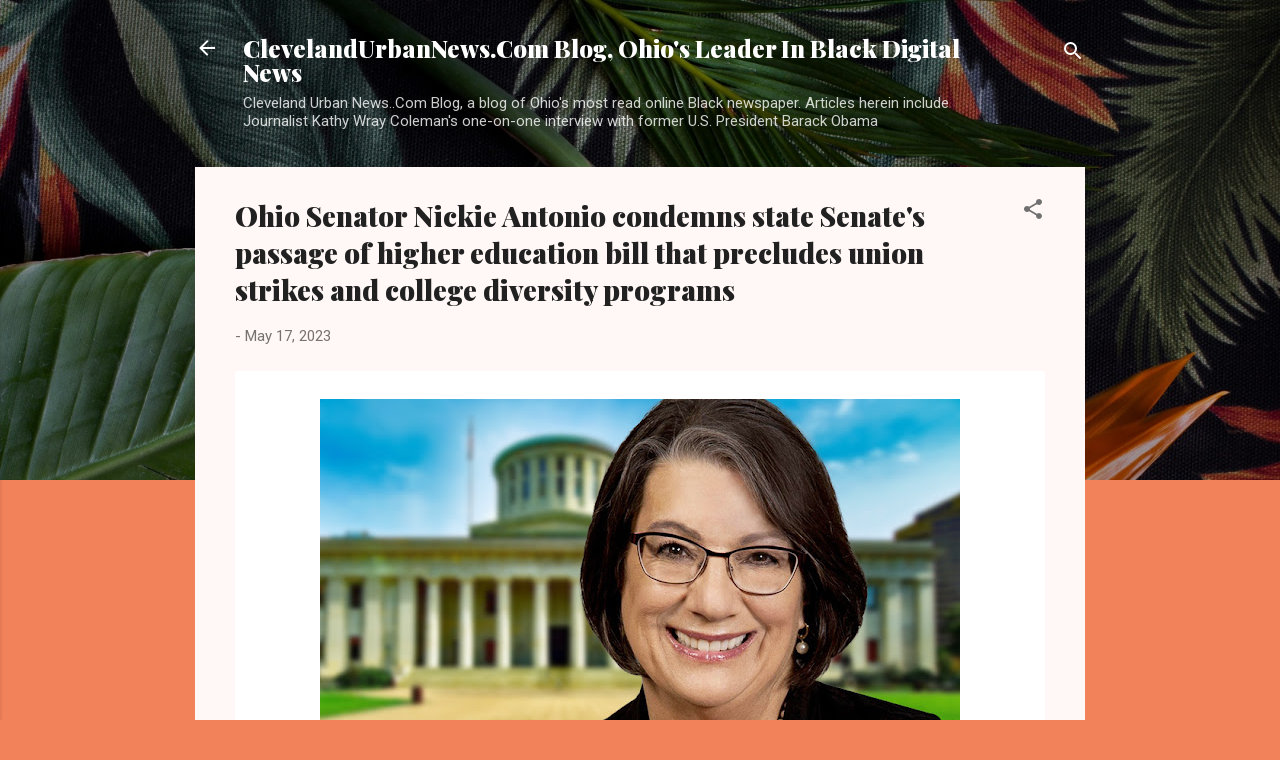

--- FILE ---
content_type: text/html; charset=UTF-8
request_url: https://www.kathywraycolemanonlinenewsblog.com/2023/05/ohio-senator-nickie-antonio-condemns.html
body_size: 118315
content:
<!DOCTYPE html>
<html dir='ltr' lang='en'>
<head>
<meta content='width=device-width, initial-scale=1' name='viewport'/>
<title>Ohio Senator Nickie Antonio condemns state Senate&#39;s passage of higher education bill that precludes union strikes and college diversity programs </title>
<meta content='text/html; charset=UTF-8' http-equiv='Content-Type'/>
<!-- Chrome, Firefox OS and Opera -->
<meta content='#f2825a' name='theme-color'/>
<!-- Windows Phone -->
<meta content='#f2825a' name='msapplication-navbutton-color'/>
<meta content='blogger' name='generator'/>
<link href='https://www.kathywraycolemanonlinenewsblog.com/favicon.ico' rel='icon' type='image/x-icon'/>
<link href='https://www.kathywraycolemanonlinenewsblog.com/2023/05/ohio-senator-nickie-antonio-condemns.html' rel='canonical'/>
<link rel="alternate" type="application/atom+xml" title="ClevelandUrbanNews.Com Blog, Ohio&#39;s Leader In Black Digital News - Atom" href="https://www.kathywraycolemanonlinenewsblog.com/feeds/posts/default" />
<link rel="alternate" type="application/rss+xml" title="ClevelandUrbanNews.Com Blog, Ohio&#39;s Leader In Black Digital News - RSS" href="https://www.kathywraycolemanonlinenewsblog.com/feeds/posts/default?alt=rss" />
<link rel="service.post" type="application/atom+xml" title="ClevelandUrbanNews.Com Blog, Ohio&#39;s Leader In Black Digital News - Atom" href="https://www.blogger.com/feeds/419689552238555726/posts/default" />

<link rel="alternate" type="application/atom+xml" title="ClevelandUrbanNews.Com Blog, Ohio&#39;s Leader In Black Digital News - Atom" href="https://www.kathywraycolemanonlinenewsblog.com/feeds/7469514528362626109/comments/default" />
<!--Can't find substitution for tag [blog.ieCssRetrofitLinks]-->
<link href='https://blogger.googleusercontent.com/img/b/R29vZ2xl/AVvXsEgMuAiPer0L9i7g7zhstpTbHNJpDjVBe74Zt0hDTTe2mdUKC_SHHJLAzmQHLzhhslhSq8vW7ikxdKnJEsyrid7mwcgwYg3byO8E27CEGAeGMS7Rq5Ucj_NleQ5y2pZdrq0hvNK7K6tPkwyF-32G_UEAkRxNm2-NAb75OWRk5wh4nyc9WRqgs9RelCCH/w640-h366/Nickie-Antonio_840x480.jpg' rel='image_src'/>
<meta content='https://www.kathywraycolemanonlinenewsblog.com/2023/05/ohio-senator-nickie-antonio-condemns.html' property='og:url'/>
<meta content='Ohio Senator Nickie Antonio condemns state Senate&#39;s passage of higher education bill that precludes union strikes and college diversity programs ' property='og:title'/>
<meta content='A blog of current and archived news of Cleveland Urban News.Com, Ohio&#39;s most read online Black newspaper with national political news and local news' property='og:description'/>
<meta content='https://blogger.googleusercontent.com/img/b/R29vZ2xl/AVvXsEgMuAiPer0L9i7g7zhstpTbHNJpDjVBe74Zt0hDTTe2mdUKC_SHHJLAzmQHLzhhslhSq8vW7ikxdKnJEsyrid7mwcgwYg3byO8E27CEGAeGMS7Rq5Ucj_NleQ5y2pZdrq0hvNK7K6tPkwyF-32G_UEAkRxNm2-NAb75OWRk5wh4nyc9WRqgs9RelCCH/w1200-h630-p-k-no-nu/Nickie-Antonio_840x480.jpg' property='og:image'/>
<style type='text/css'>@font-face{font-family:'Playfair Display';font-style:normal;font-weight:900;font-display:swap;src:url(//fonts.gstatic.com/s/playfairdisplay/v40/nuFvD-vYSZviVYUb_rj3ij__anPXJzDwcbmjWBN2PKfsunDTbtPK-F2qC0usEw.woff2)format('woff2');unicode-range:U+0301,U+0400-045F,U+0490-0491,U+04B0-04B1,U+2116;}@font-face{font-family:'Playfair Display';font-style:normal;font-weight:900;font-display:swap;src:url(//fonts.gstatic.com/s/playfairdisplay/v40/nuFvD-vYSZviVYUb_rj3ij__anPXJzDwcbmjWBN2PKfsunDYbtPK-F2qC0usEw.woff2)format('woff2');unicode-range:U+0102-0103,U+0110-0111,U+0128-0129,U+0168-0169,U+01A0-01A1,U+01AF-01B0,U+0300-0301,U+0303-0304,U+0308-0309,U+0323,U+0329,U+1EA0-1EF9,U+20AB;}@font-face{font-family:'Playfair Display';font-style:normal;font-weight:900;font-display:swap;src:url(//fonts.gstatic.com/s/playfairdisplay/v40/nuFvD-vYSZviVYUb_rj3ij__anPXJzDwcbmjWBN2PKfsunDZbtPK-F2qC0usEw.woff2)format('woff2');unicode-range:U+0100-02BA,U+02BD-02C5,U+02C7-02CC,U+02CE-02D7,U+02DD-02FF,U+0304,U+0308,U+0329,U+1D00-1DBF,U+1E00-1E9F,U+1EF2-1EFF,U+2020,U+20A0-20AB,U+20AD-20C0,U+2113,U+2C60-2C7F,U+A720-A7FF;}@font-face{font-family:'Playfair Display';font-style:normal;font-weight:900;font-display:swap;src:url(//fonts.gstatic.com/s/playfairdisplay/v40/nuFvD-vYSZviVYUb_rj3ij__anPXJzDwcbmjWBN2PKfsunDXbtPK-F2qC0s.woff2)format('woff2');unicode-range:U+0000-00FF,U+0131,U+0152-0153,U+02BB-02BC,U+02C6,U+02DA,U+02DC,U+0304,U+0308,U+0329,U+2000-206F,U+20AC,U+2122,U+2191,U+2193,U+2212,U+2215,U+FEFF,U+FFFD;}@font-face{font-family:'Roboto';font-style:italic;font-weight:300;font-stretch:100%;font-display:swap;src:url(//fonts.gstatic.com/s/roboto/v50/KFOKCnqEu92Fr1Mu53ZEC9_Vu3r1gIhOszmOClHrs6ljXfMMLt_QuAX-k3Yi128m0kN2.woff2)format('woff2');unicode-range:U+0460-052F,U+1C80-1C8A,U+20B4,U+2DE0-2DFF,U+A640-A69F,U+FE2E-FE2F;}@font-face{font-family:'Roboto';font-style:italic;font-weight:300;font-stretch:100%;font-display:swap;src:url(//fonts.gstatic.com/s/roboto/v50/KFOKCnqEu92Fr1Mu53ZEC9_Vu3r1gIhOszmOClHrs6ljXfMMLt_QuAz-k3Yi128m0kN2.woff2)format('woff2');unicode-range:U+0301,U+0400-045F,U+0490-0491,U+04B0-04B1,U+2116;}@font-face{font-family:'Roboto';font-style:italic;font-weight:300;font-stretch:100%;font-display:swap;src:url(//fonts.gstatic.com/s/roboto/v50/KFOKCnqEu92Fr1Mu53ZEC9_Vu3r1gIhOszmOClHrs6ljXfMMLt_QuAT-k3Yi128m0kN2.woff2)format('woff2');unicode-range:U+1F00-1FFF;}@font-face{font-family:'Roboto';font-style:italic;font-weight:300;font-stretch:100%;font-display:swap;src:url(//fonts.gstatic.com/s/roboto/v50/KFOKCnqEu92Fr1Mu53ZEC9_Vu3r1gIhOszmOClHrs6ljXfMMLt_QuAv-k3Yi128m0kN2.woff2)format('woff2');unicode-range:U+0370-0377,U+037A-037F,U+0384-038A,U+038C,U+038E-03A1,U+03A3-03FF;}@font-face{font-family:'Roboto';font-style:italic;font-weight:300;font-stretch:100%;font-display:swap;src:url(//fonts.gstatic.com/s/roboto/v50/KFOKCnqEu92Fr1Mu53ZEC9_Vu3r1gIhOszmOClHrs6ljXfMMLt_QuHT-k3Yi128m0kN2.woff2)format('woff2');unicode-range:U+0302-0303,U+0305,U+0307-0308,U+0310,U+0312,U+0315,U+031A,U+0326-0327,U+032C,U+032F-0330,U+0332-0333,U+0338,U+033A,U+0346,U+034D,U+0391-03A1,U+03A3-03A9,U+03B1-03C9,U+03D1,U+03D5-03D6,U+03F0-03F1,U+03F4-03F5,U+2016-2017,U+2034-2038,U+203C,U+2040,U+2043,U+2047,U+2050,U+2057,U+205F,U+2070-2071,U+2074-208E,U+2090-209C,U+20D0-20DC,U+20E1,U+20E5-20EF,U+2100-2112,U+2114-2115,U+2117-2121,U+2123-214F,U+2190,U+2192,U+2194-21AE,U+21B0-21E5,U+21F1-21F2,U+21F4-2211,U+2213-2214,U+2216-22FF,U+2308-230B,U+2310,U+2319,U+231C-2321,U+2336-237A,U+237C,U+2395,U+239B-23B7,U+23D0,U+23DC-23E1,U+2474-2475,U+25AF,U+25B3,U+25B7,U+25BD,U+25C1,U+25CA,U+25CC,U+25FB,U+266D-266F,U+27C0-27FF,U+2900-2AFF,U+2B0E-2B11,U+2B30-2B4C,U+2BFE,U+3030,U+FF5B,U+FF5D,U+1D400-1D7FF,U+1EE00-1EEFF;}@font-face{font-family:'Roboto';font-style:italic;font-weight:300;font-stretch:100%;font-display:swap;src:url(//fonts.gstatic.com/s/roboto/v50/KFOKCnqEu92Fr1Mu53ZEC9_Vu3r1gIhOszmOClHrs6ljXfMMLt_QuGb-k3Yi128m0kN2.woff2)format('woff2');unicode-range:U+0001-000C,U+000E-001F,U+007F-009F,U+20DD-20E0,U+20E2-20E4,U+2150-218F,U+2190,U+2192,U+2194-2199,U+21AF,U+21E6-21F0,U+21F3,U+2218-2219,U+2299,U+22C4-22C6,U+2300-243F,U+2440-244A,U+2460-24FF,U+25A0-27BF,U+2800-28FF,U+2921-2922,U+2981,U+29BF,U+29EB,U+2B00-2BFF,U+4DC0-4DFF,U+FFF9-FFFB,U+10140-1018E,U+10190-1019C,U+101A0,U+101D0-101FD,U+102E0-102FB,U+10E60-10E7E,U+1D2C0-1D2D3,U+1D2E0-1D37F,U+1F000-1F0FF,U+1F100-1F1AD,U+1F1E6-1F1FF,U+1F30D-1F30F,U+1F315,U+1F31C,U+1F31E,U+1F320-1F32C,U+1F336,U+1F378,U+1F37D,U+1F382,U+1F393-1F39F,U+1F3A7-1F3A8,U+1F3AC-1F3AF,U+1F3C2,U+1F3C4-1F3C6,U+1F3CA-1F3CE,U+1F3D4-1F3E0,U+1F3ED,U+1F3F1-1F3F3,U+1F3F5-1F3F7,U+1F408,U+1F415,U+1F41F,U+1F426,U+1F43F,U+1F441-1F442,U+1F444,U+1F446-1F449,U+1F44C-1F44E,U+1F453,U+1F46A,U+1F47D,U+1F4A3,U+1F4B0,U+1F4B3,U+1F4B9,U+1F4BB,U+1F4BF,U+1F4C8-1F4CB,U+1F4D6,U+1F4DA,U+1F4DF,U+1F4E3-1F4E6,U+1F4EA-1F4ED,U+1F4F7,U+1F4F9-1F4FB,U+1F4FD-1F4FE,U+1F503,U+1F507-1F50B,U+1F50D,U+1F512-1F513,U+1F53E-1F54A,U+1F54F-1F5FA,U+1F610,U+1F650-1F67F,U+1F687,U+1F68D,U+1F691,U+1F694,U+1F698,U+1F6AD,U+1F6B2,U+1F6B9-1F6BA,U+1F6BC,U+1F6C6-1F6CF,U+1F6D3-1F6D7,U+1F6E0-1F6EA,U+1F6F0-1F6F3,U+1F6F7-1F6FC,U+1F700-1F7FF,U+1F800-1F80B,U+1F810-1F847,U+1F850-1F859,U+1F860-1F887,U+1F890-1F8AD,U+1F8B0-1F8BB,U+1F8C0-1F8C1,U+1F900-1F90B,U+1F93B,U+1F946,U+1F984,U+1F996,U+1F9E9,U+1FA00-1FA6F,U+1FA70-1FA7C,U+1FA80-1FA89,U+1FA8F-1FAC6,U+1FACE-1FADC,U+1FADF-1FAE9,U+1FAF0-1FAF8,U+1FB00-1FBFF;}@font-face{font-family:'Roboto';font-style:italic;font-weight:300;font-stretch:100%;font-display:swap;src:url(//fonts.gstatic.com/s/roboto/v50/KFOKCnqEu92Fr1Mu53ZEC9_Vu3r1gIhOszmOClHrs6ljXfMMLt_QuAf-k3Yi128m0kN2.woff2)format('woff2');unicode-range:U+0102-0103,U+0110-0111,U+0128-0129,U+0168-0169,U+01A0-01A1,U+01AF-01B0,U+0300-0301,U+0303-0304,U+0308-0309,U+0323,U+0329,U+1EA0-1EF9,U+20AB;}@font-face{font-family:'Roboto';font-style:italic;font-weight:300;font-stretch:100%;font-display:swap;src:url(//fonts.gstatic.com/s/roboto/v50/KFOKCnqEu92Fr1Mu53ZEC9_Vu3r1gIhOszmOClHrs6ljXfMMLt_QuAb-k3Yi128m0kN2.woff2)format('woff2');unicode-range:U+0100-02BA,U+02BD-02C5,U+02C7-02CC,U+02CE-02D7,U+02DD-02FF,U+0304,U+0308,U+0329,U+1D00-1DBF,U+1E00-1E9F,U+1EF2-1EFF,U+2020,U+20A0-20AB,U+20AD-20C0,U+2113,U+2C60-2C7F,U+A720-A7FF;}@font-face{font-family:'Roboto';font-style:italic;font-weight:300;font-stretch:100%;font-display:swap;src:url(//fonts.gstatic.com/s/roboto/v50/KFOKCnqEu92Fr1Mu53ZEC9_Vu3r1gIhOszmOClHrs6ljXfMMLt_QuAj-k3Yi128m0g.woff2)format('woff2');unicode-range:U+0000-00FF,U+0131,U+0152-0153,U+02BB-02BC,U+02C6,U+02DA,U+02DC,U+0304,U+0308,U+0329,U+2000-206F,U+20AC,U+2122,U+2191,U+2193,U+2212,U+2215,U+FEFF,U+FFFD;}@font-face{font-family:'Roboto';font-style:normal;font-weight:400;font-stretch:100%;font-display:swap;src:url(//fonts.gstatic.com/s/roboto/v50/KFOMCnqEu92Fr1ME7kSn66aGLdTylUAMQXC89YmC2DPNWubEbVmZiAr0klQmz24O0g.woff2)format('woff2');unicode-range:U+0460-052F,U+1C80-1C8A,U+20B4,U+2DE0-2DFF,U+A640-A69F,U+FE2E-FE2F;}@font-face{font-family:'Roboto';font-style:normal;font-weight:400;font-stretch:100%;font-display:swap;src:url(//fonts.gstatic.com/s/roboto/v50/KFOMCnqEu92Fr1ME7kSn66aGLdTylUAMQXC89YmC2DPNWubEbVmQiAr0klQmz24O0g.woff2)format('woff2');unicode-range:U+0301,U+0400-045F,U+0490-0491,U+04B0-04B1,U+2116;}@font-face{font-family:'Roboto';font-style:normal;font-weight:400;font-stretch:100%;font-display:swap;src:url(//fonts.gstatic.com/s/roboto/v50/KFOMCnqEu92Fr1ME7kSn66aGLdTylUAMQXC89YmC2DPNWubEbVmYiAr0klQmz24O0g.woff2)format('woff2');unicode-range:U+1F00-1FFF;}@font-face{font-family:'Roboto';font-style:normal;font-weight:400;font-stretch:100%;font-display:swap;src:url(//fonts.gstatic.com/s/roboto/v50/KFOMCnqEu92Fr1ME7kSn66aGLdTylUAMQXC89YmC2DPNWubEbVmXiAr0klQmz24O0g.woff2)format('woff2');unicode-range:U+0370-0377,U+037A-037F,U+0384-038A,U+038C,U+038E-03A1,U+03A3-03FF;}@font-face{font-family:'Roboto';font-style:normal;font-weight:400;font-stretch:100%;font-display:swap;src:url(//fonts.gstatic.com/s/roboto/v50/KFOMCnqEu92Fr1ME7kSn66aGLdTylUAMQXC89YmC2DPNWubEbVnoiAr0klQmz24O0g.woff2)format('woff2');unicode-range:U+0302-0303,U+0305,U+0307-0308,U+0310,U+0312,U+0315,U+031A,U+0326-0327,U+032C,U+032F-0330,U+0332-0333,U+0338,U+033A,U+0346,U+034D,U+0391-03A1,U+03A3-03A9,U+03B1-03C9,U+03D1,U+03D5-03D6,U+03F0-03F1,U+03F4-03F5,U+2016-2017,U+2034-2038,U+203C,U+2040,U+2043,U+2047,U+2050,U+2057,U+205F,U+2070-2071,U+2074-208E,U+2090-209C,U+20D0-20DC,U+20E1,U+20E5-20EF,U+2100-2112,U+2114-2115,U+2117-2121,U+2123-214F,U+2190,U+2192,U+2194-21AE,U+21B0-21E5,U+21F1-21F2,U+21F4-2211,U+2213-2214,U+2216-22FF,U+2308-230B,U+2310,U+2319,U+231C-2321,U+2336-237A,U+237C,U+2395,U+239B-23B7,U+23D0,U+23DC-23E1,U+2474-2475,U+25AF,U+25B3,U+25B7,U+25BD,U+25C1,U+25CA,U+25CC,U+25FB,U+266D-266F,U+27C0-27FF,U+2900-2AFF,U+2B0E-2B11,U+2B30-2B4C,U+2BFE,U+3030,U+FF5B,U+FF5D,U+1D400-1D7FF,U+1EE00-1EEFF;}@font-face{font-family:'Roboto';font-style:normal;font-weight:400;font-stretch:100%;font-display:swap;src:url(//fonts.gstatic.com/s/roboto/v50/KFOMCnqEu92Fr1ME7kSn66aGLdTylUAMQXC89YmC2DPNWubEbVn6iAr0klQmz24O0g.woff2)format('woff2');unicode-range:U+0001-000C,U+000E-001F,U+007F-009F,U+20DD-20E0,U+20E2-20E4,U+2150-218F,U+2190,U+2192,U+2194-2199,U+21AF,U+21E6-21F0,U+21F3,U+2218-2219,U+2299,U+22C4-22C6,U+2300-243F,U+2440-244A,U+2460-24FF,U+25A0-27BF,U+2800-28FF,U+2921-2922,U+2981,U+29BF,U+29EB,U+2B00-2BFF,U+4DC0-4DFF,U+FFF9-FFFB,U+10140-1018E,U+10190-1019C,U+101A0,U+101D0-101FD,U+102E0-102FB,U+10E60-10E7E,U+1D2C0-1D2D3,U+1D2E0-1D37F,U+1F000-1F0FF,U+1F100-1F1AD,U+1F1E6-1F1FF,U+1F30D-1F30F,U+1F315,U+1F31C,U+1F31E,U+1F320-1F32C,U+1F336,U+1F378,U+1F37D,U+1F382,U+1F393-1F39F,U+1F3A7-1F3A8,U+1F3AC-1F3AF,U+1F3C2,U+1F3C4-1F3C6,U+1F3CA-1F3CE,U+1F3D4-1F3E0,U+1F3ED,U+1F3F1-1F3F3,U+1F3F5-1F3F7,U+1F408,U+1F415,U+1F41F,U+1F426,U+1F43F,U+1F441-1F442,U+1F444,U+1F446-1F449,U+1F44C-1F44E,U+1F453,U+1F46A,U+1F47D,U+1F4A3,U+1F4B0,U+1F4B3,U+1F4B9,U+1F4BB,U+1F4BF,U+1F4C8-1F4CB,U+1F4D6,U+1F4DA,U+1F4DF,U+1F4E3-1F4E6,U+1F4EA-1F4ED,U+1F4F7,U+1F4F9-1F4FB,U+1F4FD-1F4FE,U+1F503,U+1F507-1F50B,U+1F50D,U+1F512-1F513,U+1F53E-1F54A,U+1F54F-1F5FA,U+1F610,U+1F650-1F67F,U+1F687,U+1F68D,U+1F691,U+1F694,U+1F698,U+1F6AD,U+1F6B2,U+1F6B9-1F6BA,U+1F6BC,U+1F6C6-1F6CF,U+1F6D3-1F6D7,U+1F6E0-1F6EA,U+1F6F0-1F6F3,U+1F6F7-1F6FC,U+1F700-1F7FF,U+1F800-1F80B,U+1F810-1F847,U+1F850-1F859,U+1F860-1F887,U+1F890-1F8AD,U+1F8B0-1F8BB,U+1F8C0-1F8C1,U+1F900-1F90B,U+1F93B,U+1F946,U+1F984,U+1F996,U+1F9E9,U+1FA00-1FA6F,U+1FA70-1FA7C,U+1FA80-1FA89,U+1FA8F-1FAC6,U+1FACE-1FADC,U+1FADF-1FAE9,U+1FAF0-1FAF8,U+1FB00-1FBFF;}@font-face{font-family:'Roboto';font-style:normal;font-weight:400;font-stretch:100%;font-display:swap;src:url(//fonts.gstatic.com/s/roboto/v50/KFOMCnqEu92Fr1ME7kSn66aGLdTylUAMQXC89YmC2DPNWubEbVmbiAr0klQmz24O0g.woff2)format('woff2');unicode-range:U+0102-0103,U+0110-0111,U+0128-0129,U+0168-0169,U+01A0-01A1,U+01AF-01B0,U+0300-0301,U+0303-0304,U+0308-0309,U+0323,U+0329,U+1EA0-1EF9,U+20AB;}@font-face{font-family:'Roboto';font-style:normal;font-weight:400;font-stretch:100%;font-display:swap;src:url(//fonts.gstatic.com/s/roboto/v50/KFOMCnqEu92Fr1ME7kSn66aGLdTylUAMQXC89YmC2DPNWubEbVmaiAr0klQmz24O0g.woff2)format('woff2');unicode-range:U+0100-02BA,U+02BD-02C5,U+02C7-02CC,U+02CE-02D7,U+02DD-02FF,U+0304,U+0308,U+0329,U+1D00-1DBF,U+1E00-1E9F,U+1EF2-1EFF,U+2020,U+20A0-20AB,U+20AD-20C0,U+2113,U+2C60-2C7F,U+A720-A7FF;}@font-face{font-family:'Roboto';font-style:normal;font-weight:400;font-stretch:100%;font-display:swap;src:url(//fonts.gstatic.com/s/roboto/v50/KFOMCnqEu92Fr1ME7kSn66aGLdTylUAMQXC89YmC2DPNWubEbVmUiAr0klQmz24.woff2)format('woff2');unicode-range:U+0000-00FF,U+0131,U+0152-0153,U+02BB-02BC,U+02C6,U+02DA,U+02DC,U+0304,U+0308,U+0329,U+2000-206F,U+20AC,U+2122,U+2191,U+2193,U+2212,U+2215,U+FEFF,U+FFFD;}</style>
<style id='page-skin-1' type='text/css'><!--
/*! normalize.css v3.0.1 | MIT License | git.io/normalize */html{font-family:sans-serif;-ms-text-size-adjust:100%;-webkit-text-size-adjust:100%}body{margin:0}article,aside,details,figcaption,figure,footer,header,hgroup,main,nav,section,summary{display:block}audio,canvas,progress,video{display:inline-block;vertical-align:baseline}audio:not([controls]){display:none;height:0}[hidden],template{display:none}a{background:transparent}a:active,a:hover{outline:0}abbr[title]{border-bottom:1px dotted}b,strong{font-weight:bold}dfn{font-style:italic}h1{font-size:2em;margin:.67em 0}mark{background:#ff0;color:#000}small{font-size:80%}sub,sup{font-size:75%;line-height:0;position:relative;vertical-align:baseline}sup{top:-0.5em}sub{bottom:-0.25em}img{border:0}svg:not(:root){overflow:hidden}figure{margin:1em 40px}hr{-moz-box-sizing:content-box;box-sizing:content-box;height:0}pre{overflow:auto}code,kbd,pre,samp{font-family:monospace,monospace;font-size:1em}button,input,optgroup,select,textarea{color:inherit;font:inherit;margin:0}button{overflow:visible}button,select{text-transform:none}button,html input[type="button"],input[type="reset"],input[type="submit"]{-webkit-appearance:button;cursor:pointer}button[disabled],html input[disabled]{cursor:default}button::-moz-focus-inner,input::-moz-focus-inner{border:0;padding:0}input{line-height:normal}input[type="checkbox"],input[type="radio"]{box-sizing:border-box;padding:0}input[type="number"]::-webkit-inner-spin-button,input[type="number"]::-webkit-outer-spin-button{height:auto}input[type="search"]{-webkit-appearance:textfield;-moz-box-sizing:content-box;-webkit-box-sizing:content-box;box-sizing:content-box}input[type="search"]::-webkit-search-cancel-button,input[type="search"]::-webkit-search-decoration{-webkit-appearance:none}fieldset{border:1px solid #c0c0c0;margin:0 2px;padding:.35em .625em .75em}legend{border:0;padding:0}textarea{overflow:auto}optgroup{font-weight:bold}table{border-collapse:collapse;border-spacing:0}td,th{padding:0}
/*!************************************************
* Blogger Template Style
* Name: Contempo
**************************************************/
body{
overflow-wrap:break-word;
word-break:break-word;
word-wrap:break-word
}
.hidden{
display:none
}
.invisible{
visibility:hidden
}
.container::after,.float-container::after{
clear:both;
content:"";
display:table
}
.clearboth{
clear:both
}
#comments .comment .comment-actions,.subscribe-popup .FollowByEmail .follow-by-email-submit,.widget.Profile .profile-link,.widget.Profile .profile-link.visit-profile{
background:0 0;
border:0;
box-shadow:none;
color:#B33a0d;
cursor:pointer;
font-size:14px;
font-weight:700;
outline:0;
text-decoration:none;
text-transform:uppercase;
width:auto
}
.dim-overlay{
background-color:rgba(0,0,0,.54);
height:100vh;
left:0;
position:fixed;
top:0;
width:100%
}
#sharing-dim-overlay{
background-color:transparent
}
input::-ms-clear{
display:none
}
.blogger-logo,.svg-icon-24.blogger-logo{
fill:#ff9800;
opacity:1
}
.loading-spinner-large{
-webkit-animation:mspin-rotate 1.568s infinite linear;
animation:mspin-rotate 1.568s infinite linear;
height:48px;
overflow:hidden;
position:absolute;
width:48px;
z-index:200
}
.loading-spinner-large>div{
-webkit-animation:mspin-revrot 5332ms infinite steps(4);
animation:mspin-revrot 5332ms infinite steps(4)
}
.loading-spinner-large>div>div{
-webkit-animation:mspin-singlecolor-large-film 1333ms infinite steps(81);
animation:mspin-singlecolor-large-film 1333ms infinite steps(81);
background-size:100%;
height:48px;
width:3888px
}
.mspin-black-large>div>div,.mspin-grey_54-large>div>div{
background-image:url(https://www.blogblog.com/indie/mspin_black_large.svg)
}
.mspin-white-large>div>div{
background-image:url(https://www.blogblog.com/indie/mspin_white_large.svg)
}
.mspin-grey_54-large{
opacity:.54
}
@-webkit-keyframes mspin-singlecolor-large-film{
from{
-webkit-transform:translateX(0);
transform:translateX(0)
}
to{
-webkit-transform:translateX(-3888px);
transform:translateX(-3888px)
}
}
@keyframes mspin-singlecolor-large-film{
from{
-webkit-transform:translateX(0);
transform:translateX(0)
}
to{
-webkit-transform:translateX(-3888px);
transform:translateX(-3888px)
}
}
@-webkit-keyframes mspin-rotate{
from{
-webkit-transform:rotate(0);
transform:rotate(0)
}
to{
-webkit-transform:rotate(360deg);
transform:rotate(360deg)
}
}
@keyframes mspin-rotate{
from{
-webkit-transform:rotate(0);
transform:rotate(0)
}
to{
-webkit-transform:rotate(360deg);
transform:rotate(360deg)
}
}
@-webkit-keyframes mspin-revrot{
from{
-webkit-transform:rotate(0);
transform:rotate(0)
}
to{
-webkit-transform:rotate(-360deg);
transform:rotate(-360deg)
}
}
@keyframes mspin-revrot{
from{
-webkit-transform:rotate(0);
transform:rotate(0)
}
to{
-webkit-transform:rotate(-360deg);
transform:rotate(-360deg)
}
}
.skip-navigation{
background-color:#fff;
box-sizing:border-box;
color:#000;
display:block;
height:0;
left:0;
line-height:50px;
overflow:hidden;
padding-top:0;
position:fixed;
text-align:center;
top:0;
-webkit-transition:box-shadow .3s,height .3s,padding-top .3s;
transition:box-shadow .3s,height .3s,padding-top .3s;
width:100%;
z-index:900
}
.skip-navigation:focus{
box-shadow:0 4px 5px 0 rgba(0,0,0,.14),0 1px 10px 0 rgba(0,0,0,.12),0 2px 4px -1px rgba(0,0,0,.2);
height:50px
}
#main{
outline:0
}
.main-heading{
position:absolute;
clip:rect(1px,1px,1px,1px);
padding:0;
border:0;
height:1px;
width:1px;
overflow:hidden
}
.Attribution{
margin-top:1em;
text-align:center
}
.Attribution .blogger img,.Attribution .blogger svg{
vertical-align:bottom
}
.Attribution .blogger img{
margin-right:.5em
}
.Attribution div{
line-height:24px;
margin-top:.5em
}
.Attribution .copyright,.Attribution .image-attribution{
font-size:.7em;
margin-top:1.5em
}
.BLOG_mobile_video_class{
display:none
}
.bg-photo{
background-attachment:scroll!important
}
body .CSS_LIGHTBOX{
z-index:900
}
.extendable .show-less,.extendable .show-more{
border-color:#B33a0d;
color:#B33a0d;
margin-top:8px
}
.extendable .show-less.hidden,.extendable .show-more.hidden{
display:none
}
.inline-ad{
display:none;
max-width:100%;
overflow:hidden
}
.adsbygoogle{
display:block
}
#cookieChoiceInfo{
bottom:0;
top:auto
}
iframe.b-hbp-video{
border:0
}
.post-body img{
max-width:100%
}
.post-body iframe{
max-width:100%
}
.post-body a[imageanchor="1"]{
display:inline-block
}
.byline{
margin-right:1em
}
.byline:last-child{
margin-right:0
}
.link-copied-dialog{
max-width:520px;
outline:0
}
.link-copied-dialog .modal-dialog-buttons{
margin-top:8px
}
.link-copied-dialog .goog-buttonset-default{
background:0 0;
border:0
}
.link-copied-dialog .goog-buttonset-default:focus{
outline:0
}
.paging-control-container{
margin-bottom:16px
}
.paging-control-container .paging-control{
display:inline-block
}
.paging-control-container .comment-range-text::after,.paging-control-container .paging-control{
color:#B33a0d
}
.paging-control-container .comment-range-text,.paging-control-container .paging-control{
margin-right:8px
}
.paging-control-container .comment-range-text::after,.paging-control-container .paging-control::after{
content:"\b7";
cursor:default;
padding-left:8px;
pointer-events:none
}
.paging-control-container .comment-range-text:last-child::after,.paging-control-container .paging-control:last-child::after{
content:none
}
.byline.reactions iframe{
height:20px
}
.b-notification{
color:#000;
background-color:#fff;
border-bottom:solid 1px #000;
box-sizing:border-box;
padding:16px 32px;
text-align:center
}
.b-notification.visible{
-webkit-transition:margin-top .3s cubic-bezier(.4,0,.2,1);
transition:margin-top .3s cubic-bezier(.4,0,.2,1)
}
.b-notification.invisible{
position:absolute
}
.b-notification-close{
position:absolute;
right:8px;
top:8px
}
.no-posts-message{
line-height:40px;
text-align:center
}
@media screen and (max-width:800px){
body.item-view .post-body a[imageanchor="1"][style*="float: left;"],body.item-view .post-body a[imageanchor="1"][style*="float: right;"]{
float:none!important;
clear:none!important
}
body.item-view .post-body a[imageanchor="1"] img{
display:block;
height:auto;
margin:0 auto
}
body.item-view .post-body>.separator:first-child>a[imageanchor="1"]:first-child{
margin-top:20px
}
.post-body a[imageanchor]{
display:block
}
body.item-view .post-body a[imageanchor="1"]{
margin-left:0!important;
margin-right:0!important
}
body.item-view .post-body a[imageanchor="1"]+a[imageanchor="1"]{
margin-top:16px
}
}
.item-control{
display:none
}
#comments{
border-top:1px dashed rgba(0,0,0,.54);
margin-top:20px;
padding:20px
}
#comments .comment-thread ol{
margin:0;
padding-left:0;
padding-left:0
}
#comments .comment .comment-replybox-single,#comments .comment-thread .comment-replies{
margin-left:60px
}
#comments .comment-thread .thread-count{
display:none
}
#comments .comment{
list-style-type:none;
padding:0 0 30px;
position:relative
}
#comments .comment .comment{
padding-bottom:8px
}
.comment .avatar-image-container{
position:absolute
}
.comment .avatar-image-container img{
border-radius:50%
}
.avatar-image-container svg,.comment .avatar-image-container .avatar-icon{
border-radius:50%;
border:solid 1px #707070;
box-sizing:border-box;
fill:#707070;
height:35px;
margin:0;
padding:7px;
width:35px
}
.comment .comment-block{
margin-top:10px;
margin-left:60px;
padding-bottom:0
}
#comments .comment-author-header-wrapper{
margin-left:40px
}
#comments .comment .thread-expanded .comment-block{
padding-bottom:20px
}
#comments .comment .comment-header .user,#comments .comment .comment-header .user a{
color:#212121;
font-style:normal;
font-weight:700
}
#comments .comment .comment-actions{
bottom:0;
margin-bottom:15px;
position:absolute
}
#comments .comment .comment-actions>*{
margin-right:8px
}
#comments .comment .comment-header .datetime{
bottom:0;
color:rgba(33,33,33,.54);
display:inline-block;
font-size:13px;
font-style:italic;
margin-left:8px
}
#comments .comment .comment-footer .comment-timestamp a,#comments .comment .comment-header .datetime a{
color:rgba(33,33,33,.54)
}
#comments .comment .comment-content,.comment .comment-body{
margin-top:12px;
word-break:break-word
}
.comment-body{
margin-bottom:12px
}
#comments.embed[data-num-comments="0"]{
border:0;
margin-top:0;
padding-top:0
}
#comments.embed[data-num-comments="0"] #comment-post-message,#comments.embed[data-num-comments="0"] div.comment-form>p,#comments.embed[data-num-comments="0"] p.comment-footer{
display:none
}
#comment-editor-src{
display:none
}
.comments .comments-content .loadmore.loaded{
max-height:0;
opacity:0;
overflow:hidden
}
.extendable .remaining-items{
height:0;
overflow:hidden;
-webkit-transition:height .3s cubic-bezier(.4,0,.2,1);
transition:height .3s cubic-bezier(.4,0,.2,1)
}
.extendable .remaining-items.expanded{
height:auto
}
.svg-icon-24,.svg-icon-24-button{
cursor:pointer;
height:24px;
width:24px;
min-width:24px
}
.touch-icon{
margin:-12px;
padding:12px
}
.touch-icon:active,.touch-icon:focus{
background-color:rgba(153,153,153,.4);
border-radius:50%
}
svg:not(:root).touch-icon{
overflow:visible
}
html[dir=rtl] .rtl-reversible-icon{
-webkit-transform:scaleX(-1);
-ms-transform:scaleX(-1);
transform:scaleX(-1)
}
.svg-icon-24-button,.touch-icon-button{
background:0 0;
border:0;
margin:0;
outline:0;
padding:0
}
.touch-icon-button .touch-icon:active,.touch-icon-button .touch-icon:focus{
background-color:transparent
}
.touch-icon-button:active .touch-icon,.touch-icon-button:focus .touch-icon{
background-color:rgba(153,153,153,.4);
border-radius:50%
}
.Profile .default-avatar-wrapper .avatar-icon{
border-radius:50%;
border:solid 1px #707070;
box-sizing:border-box;
fill:#707070;
margin:0
}
.Profile .individual .default-avatar-wrapper .avatar-icon{
padding:25px
}
.Profile .individual .avatar-icon,.Profile .individual .profile-img{
height:120px;
width:120px
}
.Profile .team .default-avatar-wrapper .avatar-icon{
padding:8px
}
.Profile .team .avatar-icon,.Profile .team .default-avatar-wrapper,.Profile .team .profile-img{
height:40px;
width:40px
}
.snippet-container{
margin:0;
position:relative;
overflow:hidden
}
.snippet-fade{
bottom:0;
box-sizing:border-box;
position:absolute;
width:96px
}
.snippet-fade{
right:0
}
.snippet-fade:after{
content:"\2026"
}
.snippet-fade:after{
float:right
}
.post-bottom{
-webkit-box-align:center;
-webkit-align-items:center;
-ms-flex-align:center;
align-items:center;
display:-webkit-box;
display:-webkit-flex;
display:-ms-flexbox;
display:flex;
-webkit-flex-wrap:wrap;
-ms-flex-wrap:wrap;
flex-wrap:wrap
}
.post-footer{
-webkit-box-flex:1;
-webkit-flex:1 1 auto;
-ms-flex:1 1 auto;
flex:1 1 auto;
-webkit-flex-wrap:wrap;
-ms-flex-wrap:wrap;
flex-wrap:wrap;
-webkit-box-ordinal-group:2;
-webkit-order:1;
-ms-flex-order:1;
order:1
}
.post-footer>*{
-webkit-box-flex:0;
-webkit-flex:0 1 auto;
-ms-flex:0 1 auto;
flex:0 1 auto
}
.post-footer .byline:last-child{
margin-right:1em
}
.jump-link{
-webkit-box-flex:0;
-webkit-flex:0 0 auto;
-ms-flex:0 0 auto;
flex:0 0 auto;
-webkit-box-ordinal-group:3;
-webkit-order:2;
-ms-flex-order:2;
order:2
}
.centered-top-container.sticky{
left:0;
position:fixed;
right:0;
top:0;
width:auto;
z-index:50;
-webkit-transition-property:opacity,-webkit-transform;
transition-property:opacity,-webkit-transform;
transition-property:transform,opacity;
transition-property:transform,opacity,-webkit-transform;
-webkit-transition-duration:.2s;
transition-duration:.2s;
-webkit-transition-timing-function:cubic-bezier(.4,0,.2,1);
transition-timing-function:cubic-bezier(.4,0,.2,1)
}
.centered-top-placeholder{
display:none
}
.collapsed-header .centered-top-placeholder{
display:block
}
.centered-top-container .Header .replaced h1,.centered-top-placeholder .Header .replaced h1{
display:none
}
.centered-top-container.sticky .Header .replaced h1{
display:block
}
.centered-top-container.sticky .Header .header-widget{
background:0 0
}
.centered-top-container.sticky .Header .header-image-wrapper{
display:none
}
.centered-top-container img,.centered-top-placeholder img{
max-width:100%
}
.collapsible{
-webkit-transition:height .3s cubic-bezier(.4,0,.2,1);
transition:height .3s cubic-bezier(.4,0,.2,1)
}
.collapsible,.collapsible>summary{
display:block;
overflow:hidden
}
.collapsible>:not(summary){
display:none
}
.collapsible[open]>:not(summary){
display:block
}
.collapsible:focus,.collapsible>summary:focus{
outline:0
}
.collapsible>summary{
cursor:pointer;
display:block;
padding:0
}
.collapsible:focus>summary,.collapsible>summary:focus{
background-color:transparent
}
.collapsible>summary::-webkit-details-marker{
display:none
}
.collapsible-title{
-webkit-box-align:center;
-webkit-align-items:center;
-ms-flex-align:center;
align-items:center;
display:-webkit-box;
display:-webkit-flex;
display:-ms-flexbox;
display:flex
}
.collapsible-title .title{
-webkit-box-flex:1;
-webkit-flex:1 1 auto;
-ms-flex:1 1 auto;
flex:1 1 auto;
-webkit-box-ordinal-group:1;
-webkit-order:0;
-ms-flex-order:0;
order:0;
overflow:hidden;
text-overflow:ellipsis;
white-space:nowrap
}
.collapsible-title .chevron-down,.collapsible[open] .collapsible-title .chevron-up{
display:block
}
.collapsible-title .chevron-up,.collapsible[open] .collapsible-title .chevron-down{
display:none
}
.flat-button{
cursor:pointer;
display:inline-block;
font-weight:700;
text-transform:uppercase;
border-radius:2px;
padding:8px;
margin:-8px
}
.flat-icon-button{
background:0 0;
border:0;
margin:0;
outline:0;
padding:0;
margin:-12px;
padding:12px;
cursor:pointer;
box-sizing:content-box;
display:inline-block;
line-height:0
}
.flat-icon-button,.flat-icon-button .splash-wrapper{
border-radius:50%
}
.flat-icon-button .splash.animate{
-webkit-animation-duration:.3s;
animation-duration:.3s
}
.overflowable-container{
max-height:46px;
overflow:hidden;
position:relative
}
.overflow-button{
cursor:pointer
}
#overflowable-dim-overlay{
background:0 0
}
.overflow-popup{
box-shadow:0 2px 2px 0 rgba(0,0,0,.14),0 3px 1px -2px rgba(0,0,0,.2),0 1px 5px 0 rgba(0,0,0,.12);
background-color:#fff8f6;
left:0;
max-width:calc(100% - 32px);
position:absolute;
top:0;
visibility:hidden;
z-index:101
}
.overflow-popup ul{
list-style:none
}
.overflow-popup .tabs li,.overflow-popup li{
display:block;
height:auto
}
.overflow-popup .tabs li{
padding-left:0;
padding-right:0
}
.overflow-button.hidden,.overflow-popup .tabs li.hidden,.overflow-popup li.hidden{
display:none
}
.pill-button{
background:0 0;
border:1px solid;
border-radius:12px;
cursor:pointer;
display:inline-block;
padding:4px 16px;
text-transform:uppercase
}
.ripple{
position:relative
}
.ripple>*{
z-index:1
}
.splash-wrapper{
bottom:0;
left:0;
overflow:hidden;
pointer-events:none;
position:absolute;
right:0;
top:0;
z-index:0
}
.splash{
background:#ccc;
border-radius:100%;
display:block;
opacity:.6;
position:absolute;
-webkit-transform:scale(0);
-ms-transform:scale(0);
transform:scale(0)
}
.splash.animate{
-webkit-animation:ripple-effect .4s linear;
animation:ripple-effect .4s linear
}
@-webkit-keyframes ripple-effect{
100%{
opacity:0;
-webkit-transform:scale(2.5);
transform:scale(2.5)
}
}
@keyframes ripple-effect{
100%{
opacity:0;
-webkit-transform:scale(2.5);
transform:scale(2.5)
}
}
.search{
display:-webkit-box;
display:-webkit-flex;
display:-ms-flexbox;
display:flex;
line-height:24px;
width:24px
}
.search.focused{
width:100%
}
.search.focused .section{
width:100%
}
.search form{
z-index:101
}
.search h3{
display:none
}
.search form{
display:-webkit-box;
display:-webkit-flex;
display:-ms-flexbox;
display:flex;
-webkit-box-flex:1;
-webkit-flex:1 0 0;
-ms-flex:1 0 0px;
flex:1 0 0;
border-bottom:solid 1px transparent;
padding-bottom:8px
}
.search form>*{
display:none
}
.search.focused form>*{
display:block
}
.search .search-input label{
display:none
}
.centered-top-placeholder.cloned .search form{
z-index:30
}
.search.focused form{
border-color:#ffffff;
position:relative;
width:auto
}
.collapsed-header .centered-top-container .search.focused form{
border-bottom-color:transparent
}
.search-expand{
-webkit-box-flex:0;
-webkit-flex:0 0 auto;
-ms-flex:0 0 auto;
flex:0 0 auto
}
.search-expand-text{
display:none
}
.search-close{
display:inline;
vertical-align:middle
}
.search-input{
-webkit-box-flex:1;
-webkit-flex:1 0 1px;
-ms-flex:1 0 1px;
flex:1 0 1px
}
.search-input input{
background:0 0;
border:0;
box-sizing:border-box;
color:#ffffff;
display:inline-block;
outline:0;
width:calc(100% - 48px)
}
.search-input input.no-cursor{
color:transparent;
text-shadow:0 0 0 #ffffff
}
.collapsed-header .centered-top-container .search-action,.collapsed-header .centered-top-container .search-input input{
color:#212121
}
.collapsed-header .centered-top-container .search-input input.no-cursor{
color:transparent;
text-shadow:0 0 0 #212121
}
.collapsed-header .centered-top-container .search-input input.no-cursor:focus,.search-input input.no-cursor:focus{
outline:0
}
.search-focused>*{
visibility:hidden
}
.search-focused .search,.search-focused .search-icon{
visibility:visible
}
.search.focused .search-action{
display:block
}
.search.focused .search-action:disabled{
opacity:.3
}
.widget.Sharing .sharing-button{
display:none
}
.widget.Sharing .sharing-buttons li{
padding:0
}
.widget.Sharing .sharing-buttons li span{
display:none
}
.post-share-buttons{
position:relative
}
.centered-bottom .share-buttons .svg-icon-24,.share-buttons .svg-icon-24{
fill:#707070
}
.sharing-open.touch-icon-button:active .touch-icon,.sharing-open.touch-icon-button:focus .touch-icon{
background-color:transparent
}
.share-buttons{
background-color:#fff8f6;
border-radius:2px;
box-shadow:0 2px 2px 0 rgba(0,0,0,.14),0 3px 1px -2px rgba(0,0,0,.2),0 1px 5px 0 rgba(0,0,0,.12);
color:#707070;
list-style:none;
margin:0;
padding:8px 0;
position:absolute;
top:-11px;
min-width:200px;
z-index:101
}
.share-buttons.hidden{
display:none
}
.sharing-button{
background:0 0;
border:0;
margin:0;
outline:0;
padding:0;
cursor:pointer
}
.share-buttons li{
margin:0;
height:48px
}
.share-buttons li:last-child{
margin-bottom:0
}
.share-buttons li .sharing-platform-button{
box-sizing:border-box;
cursor:pointer;
display:block;
height:100%;
margin-bottom:0;
padding:0 16px;
position:relative;
width:100%
}
.share-buttons li .sharing-platform-button:focus,.share-buttons li .sharing-platform-button:hover{
background-color:rgba(128,128,128,.1);
outline:0
}
.share-buttons li svg[class*=" sharing-"],.share-buttons li svg[class^=sharing-]{
position:absolute;
top:10px
}
.share-buttons li span.sharing-platform-button{
position:relative;
top:0
}
.share-buttons li .platform-sharing-text{
display:block;
font-size:16px;
line-height:48px;
white-space:nowrap
}
.share-buttons li .platform-sharing-text{
margin-left:56px
}
.sidebar-container{
background-color:#fff8f6;
max-width:284px;
overflow-y:auto;
-webkit-transition-property:-webkit-transform;
transition-property:-webkit-transform;
transition-property:transform;
transition-property:transform,-webkit-transform;
-webkit-transition-duration:.3s;
transition-duration:.3s;
-webkit-transition-timing-function:cubic-bezier(0,0,.2,1);
transition-timing-function:cubic-bezier(0,0,.2,1);
width:284px;
z-index:101;
-webkit-overflow-scrolling:touch
}
.sidebar-container .navigation{
line-height:0;
padding:16px
}
.sidebar-container .sidebar-back{
cursor:pointer
}
.sidebar-container .widget{
background:0 0;
margin:0 16px;
padding:16px 0
}
.sidebar-container .widget .title{
color:#212121;
margin:0
}
.sidebar-container .widget ul{
list-style:none;
margin:0;
padding:0
}
.sidebar-container .widget ul ul{
margin-left:1em
}
.sidebar-container .widget li{
font-size:16px;
line-height:normal
}
.sidebar-container .widget+.widget{
border-top:1px dashed #cccccc
}
.BlogArchive li{
margin:16px 0
}
.BlogArchive li:last-child{
margin-bottom:0
}
.Label li a{
display:inline-block
}
.BlogArchive .post-count,.Label .label-count{
float:right;
margin-left:.25em
}
.BlogArchive .post-count::before,.Label .label-count::before{
content:"("
}
.BlogArchive .post-count::after,.Label .label-count::after{
content:")"
}
.widget.Translate .skiptranslate>div{
display:block!important
}
.widget.Profile .profile-link{
display:-webkit-box;
display:-webkit-flex;
display:-ms-flexbox;
display:flex
}
.widget.Profile .team-member .default-avatar-wrapper,.widget.Profile .team-member .profile-img{
-webkit-box-flex:0;
-webkit-flex:0 0 auto;
-ms-flex:0 0 auto;
flex:0 0 auto;
margin-right:1em
}
.widget.Profile .individual .profile-link{
-webkit-box-orient:vertical;
-webkit-box-direction:normal;
-webkit-flex-direction:column;
-ms-flex-direction:column;
flex-direction:column
}
.widget.Profile .team .profile-link .profile-name{
-webkit-align-self:center;
-ms-flex-item-align:center;
align-self:center;
display:block;
-webkit-box-flex:1;
-webkit-flex:1 1 auto;
-ms-flex:1 1 auto;
flex:1 1 auto
}
.dim-overlay{
background-color:rgba(0,0,0,.54);
z-index:100
}
body.sidebar-visible{
overflow-y:hidden
}
@media screen and (max-width:1439px){
.sidebar-container{
bottom:0;
position:fixed;
top:0;
left:0;
right:auto
}
.sidebar-container.sidebar-invisible{
-webkit-transition-timing-function:cubic-bezier(.4,0,.6,1);
transition-timing-function:cubic-bezier(.4,0,.6,1);
-webkit-transform:translateX(-284px);
-ms-transform:translateX(-284px);
transform:translateX(-284px)
}
}
@media screen and (min-width:1440px){
.sidebar-container{
position:absolute;
top:0;
left:0;
right:auto
}
.sidebar-container .navigation{
display:none
}
}
.dialog{
box-shadow:0 2px 2px 0 rgba(0,0,0,.14),0 3px 1px -2px rgba(0,0,0,.2),0 1px 5px 0 rgba(0,0,0,.12);
background:#fff8f6;
box-sizing:border-box;
color:#757575;
padding:30px;
position:fixed;
text-align:center;
width:calc(100% - 24px);
z-index:101
}
.dialog input[type=email],.dialog input[type=text]{
background-color:transparent;
border:0;
border-bottom:solid 1px rgba(117,117,117,.12);
color:#757575;
display:block;
font-family:Roboto, sans-serif;
font-size:16px;
line-height:24px;
margin:auto;
padding-bottom:7px;
outline:0;
text-align:center;
width:100%
}
.dialog input[type=email]::-webkit-input-placeholder,.dialog input[type=text]::-webkit-input-placeholder{
color:#757575
}
.dialog input[type=email]::-moz-placeholder,.dialog input[type=text]::-moz-placeholder{
color:#757575
}
.dialog input[type=email]:-ms-input-placeholder,.dialog input[type=text]:-ms-input-placeholder{
color:#757575
}
.dialog input[type=email]::-ms-input-placeholder,.dialog input[type=text]::-ms-input-placeholder{
color:#757575
}
.dialog input[type=email]::placeholder,.dialog input[type=text]::placeholder{
color:#757575
}
.dialog input[type=email]:focus,.dialog input[type=text]:focus{
border-bottom:solid 2px #B33a0d;
padding-bottom:6px
}
.dialog input.no-cursor{
color:transparent;
text-shadow:0 0 0 #757575
}
.dialog input.no-cursor:focus{
outline:0
}
.dialog input.no-cursor:focus{
outline:0
}
.dialog input[type=submit]{
font-family:Roboto, sans-serif
}
.dialog .goog-buttonset-default{
color:#B33a0d
}
.subscribe-popup{
max-width:364px
}
.subscribe-popup h3{
color:#212121;
font-size:1.8em;
margin-top:0
}
.subscribe-popup .FollowByEmail h3{
display:none
}
.subscribe-popup .FollowByEmail .follow-by-email-submit{
color:#B33a0d;
display:inline-block;
margin:0 auto;
margin-top:24px;
width:auto;
white-space:normal
}
.subscribe-popup .FollowByEmail .follow-by-email-submit:disabled{
cursor:default;
opacity:.3
}
@media (max-width:800px){
.blog-name div.widget.Subscribe{
margin-bottom:16px
}
body.item-view .blog-name div.widget.Subscribe{
margin:8px auto 16px auto;
width:100%
}
}
.tabs{
list-style:none
}
.tabs li{
display:inline-block
}
.tabs li a{
cursor:pointer;
display:inline-block;
font-weight:700;
text-transform:uppercase;
padding:12px 8px
}
.tabs .selected{
border-bottom:4px solid #ffffff
}
.tabs .selected a{
color:#ffffff
}
body#layout .bg-photo,body#layout .bg-photo-overlay{
display:none
}
body#layout .page_body{
padding:0;
position:relative;
top:0
}
body#layout .page{
display:inline-block;
left:inherit;
position:relative;
vertical-align:top;
width:540px
}
body#layout .centered{
max-width:954px
}
body#layout .navigation{
display:none
}
body#layout .sidebar-container{
display:inline-block;
width:40%
}
body#layout .hamburger-menu,body#layout .search{
display:none
}
.centered-top-container .svg-icon-24,body.collapsed-header .centered-top-placeholder .svg-icon-24{
fill:#ffffff
}
.sidebar-container .svg-icon-24{
fill:#707070
}
.centered-bottom .svg-icon-24,body.collapsed-header .centered-top-container .svg-icon-24{
fill:#707070
}
.centered-bottom .share-buttons .svg-icon-24,.share-buttons .svg-icon-24{
fill:#707070
}
body{
background-color:#f2825a;
color:#757575;
font:15px Roboto, sans-serif;
margin:0;
min-height:100vh
}
img{
max-width:100%
}
h3{
color:#757575;
font-size:16px
}
a{
text-decoration:none;
color:#B33a0d
}
a:visited{
color:#B33a0d
}
a:hover{
color:#B33a0d
}
blockquote{
color:#212121;
font:italic 300 15px Roboto, sans-serif;
font-size:x-large;
text-align:center
}
.pill-button{
font-size:12px
}
.bg-photo-container{
height:480px;
overflow:hidden;
position:absolute;
width:100%;
z-index:1
}
.bg-photo{
background:#f2825a url(https://themes.googleusercontent.com/image?id=cv9I8ENrXKLcyUn5vUUQg7E6BKlHmpvCj3ZWzIxS4dFY686OFUWqf0gChAoj9zmPK4JQtHoONC4J) no-repeat scroll top center /* Credit: Veronica Olson (http://www.offset.com/photos/328389) */;;
background-attachment:scroll;
background-size:cover;
-webkit-filter:blur(0px);
filter:blur(0px);
height:calc(100% + 2 * 0px);
left:0px;
position:absolute;
top:0px;
width:calc(100% + 2 * 0px)
}
.bg-photo-overlay{
background:rgba(0,0,0,.26);
background-size:cover;
height:480px;
position:absolute;
width:100%;
z-index:2
}
.hamburger-menu{
float:left;
margin-top:0
}
.sticky .hamburger-menu{
float:none;
position:absolute
}
.search{
border-bottom:solid 1px rgba(255, 255, 255, 0);
float:right;
position:relative;
-webkit-transition-property:width;
transition-property:width;
-webkit-transition-duration:.5s;
transition-duration:.5s;
-webkit-transition-timing-function:cubic-bezier(.4,0,.2,1);
transition-timing-function:cubic-bezier(.4,0,.2,1);
z-index:101
}
.search .dim-overlay{
background-color:transparent
}
.search form{
height:36px;
-webkit-transition-property:border-color;
transition-property:border-color;
-webkit-transition-delay:.5s;
transition-delay:.5s;
-webkit-transition-duration:.2s;
transition-duration:.2s;
-webkit-transition-timing-function:cubic-bezier(.4,0,.2,1);
transition-timing-function:cubic-bezier(.4,0,.2,1)
}
.search.focused{
width:calc(100% - 48px)
}
.search.focused form{
display:-webkit-box;
display:-webkit-flex;
display:-ms-flexbox;
display:flex;
-webkit-box-flex:1;
-webkit-flex:1 0 1px;
-ms-flex:1 0 1px;
flex:1 0 1px;
border-color:#ffffff;
margin-left:-24px;
padding-left:36px;
position:relative;
width:auto
}
.item-view .search,.sticky .search{
right:0;
float:none;
margin-left:0;
position:absolute
}
.item-view .search.focused,.sticky .search.focused{
width:calc(100% - 50px)
}
.item-view .search.focused form,.sticky .search.focused form{
border-bottom-color:#757575
}
.centered-top-placeholder.cloned .search form{
z-index:30
}
.search_button{
-webkit-box-flex:0;
-webkit-flex:0 0 24px;
-ms-flex:0 0 24px;
flex:0 0 24px;
-webkit-box-orient:vertical;
-webkit-box-direction:normal;
-webkit-flex-direction:column;
-ms-flex-direction:column;
flex-direction:column
}
.search_button svg{
margin-top:0
}
.search-input{
height:48px
}
.search-input input{
display:block;
color:#ffffff;
font:16px Roboto, sans-serif;
height:48px;
line-height:48px;
padding:0;
width:100%
}
.search-input input::-webkit-input-placeholder{
color:#ffffff;
opacity:.3
}
.search-input input::-moz-placeholder{
color:#ffffff;
opacity:.3
}
.search-input input:-ms-input-placeholder{
color:#ffffff;
opacity:.3
}
.search-input input::-ms-input-placeholder{
color:#ffffff;
opacity:.3
}
.search-input input::placeholder{
color:#ffffff;
opacity:.3
}
.search-action{
background:0 0;
border:0;
color:#ffffff;
cursor:pointer;
display:none;
height:48px;
margin-top:0
}
.sticky .search-action{
color:#757575
}
.search.focused .search-action{
display:block
}
.search.focused .search-action:disabled{
opacity:.3
}
.page_body{
position:relative;
z-index:20
}
.page_body .widget{
margin-bottom:16px
}
.page_body .centered{
box-sizing:border-box;
display:-webkit-box;
display:-webkit-flex;
display:-ms-flexbox;
display:flex;
-webkit-box-orient:vertical;
-webkit-box-direction:normal;
-webkit-flex-direction:column;
-ms-flex-direction:column;
flex-direction:column;
margin:0 auto;
max-width:922px;
min-height:100vh;
padding:24px 0
}
.page_body .centered>*{
-webkit-box-flex:0;
-webkit-flex:0 0 auto;
-ms-flex:0 0 auto;
flex:0 0 auto
}
.page_body .centered>#footer{
margin-top:auto
}
.blog-name{
margin:24px 0 16px 0
}
.item-view .blog-name,.sticky .blog-name{
box-sizing:border-box;
margin-left:36px;
min-height:48px;
opacity:1;
padding-top:12px
}
.blog-name .subscribe-section-container{
margin-bottom:32px;
text-align:center;
-webkit-transition-property:opacity;
transition-property:opacity;
-webkit-transition-duration:.5s;
transition-duration:.5s
}
.item-view .blog-name .subscribe-section-container,.sticky .blog-name .subscribe-section-container{
margin:0 0 8px 0
}
.blog-name .PageList{
margin-top:16px;
padding-top:8px;
text-align:center
}
.blog-name .PageList .overflowable-contents{
width:100%
}
.blog-name .PageList h3.title{
color:#ffffff;
margin:8px auto;
text-align:center;
width:100%
}
.centered-top-container .blog-name{
-webkit-transition-property:opacity;
transition-property:opacity;
-webkit-transition-duration:.5s;
transition-duration:.5s
}
.item-view .return_link{
margin-bottom:12px;
margin-top:12px;
position:absolute
}
.item-view .blog-name{
display:-webkit-box;
display:-webkit-flex;
display:-ms-flexbox;
display:flex;
-webkit-flex-wrap:wrap;
-ms-flex-wrap:wrap;
flex-wrap:wrap;
margin:0 48px 27px 48px
}
.item-view .subscribe-section-container{
-webkit-box-flex:0;
-webkit-flex:0 0 auto;
-ms-flex:0 0 auto;
flex:0 0 auto
}
.item-view #header,.item-view .Header{
margin-bottom:5px;
margin-right:15px
}
.item-view .sticky .Header{
margin-bottom:0
}
.item-view .Header p{
margin:10px 0 0 0;
text-align:left
}
.item-view .post-share-buttons-bottom{
margin-right:16px
}
.sticky{
background:#fff8f6;
box-shadow:0 0 20px 0 rgba(0,0,0,.7);
box-sizing:border-box;
margin-left:0
}
.sticky #header{
margin-bottom:8px;
margin-right:8px
}
.sticky .centered-top{
margin:4px auto;
max-width:890px;
min-height:48px
}
.sticky .blog-name{
display:-webkit-box;
display:-webkit-flex;
display:-ms-flexbox;
display:flex;
margin:0 48px
}
.sticky .blog-name #header{
-webkit-box-flex:0;
-webkit-flex:0 1 auto;
-ms-flex:0 1 auto;
flex:0 1 auto;
-webkit-box-ordinal-group:2;
-webkit-order:1;
-ms-flex-order:1;
order:1;
overflow:hidden
}
.sticky .blog-name .subscribe-section-container{
-webkit-box-flex:0;
-webkit-flex:0 0 auto;
-ms-flex:0 0 auto;
flex:0 0 auto;
-webkit-box-ordinal-group:3;
-webkit-order:2;
-ms-flex-order:2;
order:2
}
.sticky .Header h1{
overflow:hidden;
text-overflow:ellipsis;
white-space:nowrap;
margin-right:-10px;
margin-bottom:-10px;
padding-right:10px;
padding-bottom:10px
}
.sticky .Header p{
display:none
}
.sticky .PageList{
display:none
}
.search-focused>*{
visibility:visible
}
.search-focused .hamburger-menu{
visibility:visible
}
.item-view .search-focused .blog-name,.sticky .search-focused .blog-name{
opacity:0
}
.centered-bottom,.centered-top-container,.centered-top-placeholder{
padding:0 16px
}
.centered-top{
position:relative
}
.item-view .centered-top.search-focused .subscribe-section-container,.sticky .centered-top.search-focused .subscribe-section-container{
opacity:0
}
.page_body.has-vertical-ads .centered .centered-bottom{
display:inline-block;
width:calc(100% - 176px)
}
.Header h1{
color:#ffffff;
font:900 44px Playfair Display, serif;
line-height:normal;
margin:0 0 13px 0;
text-align:center;
width:100%
}
.Header h1 a,.Header h1 a:hover,.Header h1 a:visited{
color:#ffffff
}
.item-view .Header h1,.sticky .Header h1{
font-size:24px;
line-height:24px;
margin:0;
text-align:left
}
.sticky .Header h1{
color:#757575
}
.sticky .Header h1 a,.sticky .Header h1 a:hover,.sticky .Header h1 a:visited{
color:#757575
}
.Header p{
color:#ffffff;
margin:0 0 13px 0;
opacity:.8;
text-align:center
}
.widget .title{
line-height:28px
}
.BlogArchive li{
font-size:16px
}
.BlogArchive .post-count{
color:#757575
}
#page_body .FeaturedPost,.Blog .blog-posts .post-outer-container{
background:#fff8f6;
min-height:40px;
padding:30px 40px;
width:auto
}
.Blog .blog-posts .post-outer-container:last-child{
margin-bottom:0
}
.Blog .blog-posts .post-outer-container .post-outer{
border:0;
position:relative;
padding-bottom:.25em
}
.post-outer-container{
margin-bottom:16px
}
.post:first-child{
margin-top:0
}
.post .thumb{
float:left;
height:20%;
width:20%
}
.post-share-buttons-bottom,.post-share-buttons-top{
float:right
}
.post-share-buttons-bottom{
margin-right:24px
}
.post-footer,.post-header{
clear:left;
color:rgba(0, 0, 0, 0.54);
margin:0;
width:inherit
}
.blog-pager{
text-align:center
}
.blog-pager a{
color:#757575
}
.blog-pager a:visited{
color:#B33a0d
}
.blog-pager a:hover{
color:#B33a0d
}
.post-title{
font:900 28px Playfair Display, serif;
float:left;
margin:0 0 8px 0;
max-width:calc(100% - 48px)
}
.post-title a{
font:900 36px Playfair Display, serif
}
.post-title,.post-title a,.post-title a:hover,.post-title a:visited{
color:#212121
}
.post-body{
color:#757575;
font:15px Roboto, sans-serif;
line-height:1.6em;
margin:1.5em 0 2em 0;
display:block
}
.post-body img{
height:inherit
}
.post-body .snippet-thumbnail{
float:left;
margin:0;
margin-right:2em;
max-height:128px;
max-width:128px
}
.post-body .snippet-thumbnail img{
max-width:100%
}
.main .FeaturedPost .widget-content{
border:0;
position:relative;
padding-bottom:.25em
}
.FeaturedPost img{
margin-top:2em
}
.FeaturedPost .snippet-container{
margin:2em 0
}
.FeaturedPost .snippet-container p{
margin:0
}
.FeaturedPost .snippet-thumbnail{
float:none;
height:auto;
margin-bottom:2em;
margin-right:0;
overflow:hidden;
max-height:calc(600px + 2em);
max-width:100%;
text-align:center;
width:100%
}
.FeaturedPost .snippet-thumbnail img{
max-width:100%;
width:100%
}
.byline{
color:rgba(0, 0, 0, 0.54);
display:inline-block;
line-height:24px;
margin-top:8px;
vertical-align:top
}
.byline.post-author:first-child{
margin-right:0
}
.byline.reactions .reactions-label{
line-height:22px;
vertical-align:top
}
.byline.post-share-buttons{
position:relative;
display:inline-block;
margin-top:0;
width:100%
}
.byline.post-share-buttons .sharing{
float:right
}
.flat-button.ripple:hover{
background-color:rgba(179,58,13,.12)
}
.flat-button.ripple .splash{
background-color:rgba(179,58,13,.4)
}
a.timestamp-link,a:active.timestamp-link,a:visited.timestamp-link{
color:inherit;
font:inherit;
text-decoration:inherit
}
.post-share-buttons{
margin-left:0
}
.clear-sharing{
min-height:24px
}
.comment-link{
color:#B33a0d;
position:relative
}
.comment-link .num_comments{
margin-left:8px;
vertical-align:top
}
#comment-holder .continue{
display:none
}
#comment-editor{
margin-bottom:20px;
margin-top:20px
}
#comments .comment-form h4,#comments h3.title{
position:absolute;
clip:rect(1px,1px,1px,1px);
padding:0;
border:0;
height:1px;
width:1px;
overflow:hidden
}
.post-filter-message{
background-color:rgba(0,0,0,.7);
color:#fff;
display:table;
margin-bottom:16px;
width:100%
}
.post-filter-message div{
display:table-cell;
padding:15px 28px
}
.post-filter-message div:last-child{
padding-left:0;
text-align:right
}
.post-filter-message a{
white-space:nowrap
}
.post-filter-message .search-label,.post-filter-message .search-query{
font-weight:700;
color:#B33a0d
}
#blog-pager{
margin:2em 0
}
#blog-pager a{
color:#ffffff;
font-size:14px
}
.subscribe-button{
border-color:#ffffff;
color:#ffffff
}
.sticky .subscribe-button{
border-color:#757575;
color:#757575
}
.tabs{
margin:0 auto;
padding:0
}
.tabs li{
margin:0 8px;
vertical-align:top
}
.tabs .overflow-button a,.tabs li a{
color:#cccccc;
font:700 normal 15px Roboto, sans-serif;
line-height:18px
}
.tabs .overflow-button a{
padding:12px 8px
}
.overflow-popup .tabs li{
text-align:left
}
.overflow-popup li a{
color:#757575;
display:block;
padding:8px 20px
}
.overflow-popup li.selected a{
color:#212121
}
a.report_abuse{
font-weight:400
}
.Label li,.Label span.label-size,.byline.post-labels a{
background-color:#d45c00;
border:1px solid #d45c00;
border-radius:15px;
display:inline-block;
margin:4px 4px 4px 0;
padding:3px 8px
}
.Label a,.byline.post-labels a{
color:#ffffff
}
.Label ul{
list-style:none;
padding:0
}
.PopularPosts{
background-color:#fff8f6;
padding:30px 40px
}
.PopularPosts .item-content{
color:#757575;
margin-top:24px
}
.PopularPosts a,.PopularPosts a:hover,.PopularPosts a:visited{
color:#B33a0d
}
.PopularPosts .post-title,.PopularPosts .post-title a,.PopularPosts .post-title a:hover,.PopularPosts .post-title a:visited{
color:#212121;
font-size:18px;
font-weight:700;
line-height:24px
}
.PopularPosts,.PopularPosts h3.title a{
color:#757575;
font:15px Roboto, sans-serif
}
.main .PopularPosts{
padding:16px 40px
}
.PopularPosts h3.title{
font-size:14px;
margin:0
}
.PopularPosts h3.post-title{
margin-bottom:0
}
.PopularPosts .byline{
color:rgba(0, 0, 0, 0.54)
}
.PopularPosts .jump-link{
float:right;
margin-top:16px
}
.PopularPosts .post-header .byline{
font-size:.9em;
font-style:italic;
margin-top:6px
}
.PopularPosts ul{
list-style:none;
padding:0;
margin:0
}
.PopularPosts .post{
padding:20px 0
}
.PopularPosts .post+.post{
border-top:1px dashed #cccccc
}
.PopularPosts .item-thumbnail{
float:left;
margin-right:32px
}
.PopularPosts .item-thumbnail img{
height:88px;
padding:0;
width:88px
}
.inline-ad{
margin-bottom:16px
}
.desktop-ad .inline-ad{
display:block
}
.adsbygoogle{
overflow:hidden
}
.vertical-ad-container{
float:right;
margin-right:16px;
width:128px
}
.vertical-ad-container .AdSense+.AdSense{
margin-top:16px
}
.inline-ad-placeholder,.vertical-ad-placeholder{
background:#fff8f6;
border:1px solid #000;
opacity:.9;
vertical-align:middle;
text-align:center
}
.inline-ad-placeholder span,.vertical-ad-placeholder span{
margin-top:290px;
display:block;
text-transform:uppercase;
font-weight:700;
color:#212121
}
.vertical-ad-placeholder{
height:600px
}
.vertical-ad-placeholder span{
margin-top:290px;
padding:0 40px
}
.inline-ad-placeholder{
height:90px
}
.inline-ad-placeholder span{
margin-top:36px
}
.Attribution{
color:#dddddd
}
.Attribution a,.Attribution a:hover,.Attribution a:visited{
color:#ffffff
}
.Attribution svg{
fill:#ffffff
}
.sidebar-container{
box-shadow:1px 1px 3px rgba(0,0,0,.1)
}
.sidebar-container,.sidebar-container .sidebar_bottom{
background-color:#fff8f6
}
.sidebar-container .navigation,.sidebar-container .sidebar_top_wrapper{
background-color:#fff8f6
}
.sidebar-container .sidebar_top{
overflow:auto
}
.sidebar-container .sidebar_bottom{
width:100%;
padding-top:16px
}
.sidebar-container .widget:first-child{
padding-top:0
}
.sidebar_top .widget.Profile{
padding-bottom:16px
}
.widget.Profile{
margin:0;
width:100%
}
.widget.Profile h2{
display:none
}
.widget.Profile h3.title{
color:rgba(0,0,0,0.52);
margin:16px 32px
}
.widget.Profile .individual{
text-align:center
}
.widget.Profile .individual .profile-link{
padding:1em
}
.widget.Profile .individual .default-avatar-wrapper .avatar-icon{
margin:auto
}
.widget.Profile .team{
margin-bottom:32px;
margin-left:32px;
margin-right:32px
}
.widget.Profile ul{
list-style:none;
padding:0
}
.widget.Profile li{
margin:10px 0
}
.widget.Profile .profile-img{
border-radius:50%;
float:none
}
.widget.Profile .profile-link{
color:#212121;
font-size:.9em;
margin-bottom:1em;
opacity:.87;
overflow:hidden
}
.widget.Profile .profile-link.visit-profile{
border-style:solid;
border-width:1px;
border-radius:12px;
cursor:pointer;
font-size:12px;
font-weight:400;
padding:5px 20px;
display:inline-block;
line-height:normal
}
.widget.Profile dd{
color:rgba(0, 0, 0, 0.54);
margin:0 16px
}
.widget.Profile location{
margin-bottom:1em
}
.widget.Profile .profile-textblock{
font-size:14px;
line-height:24px;
position:relative
}
body.sidebar-visible .page_body{
overflow-y:scroll
}
body.sidebar-visible .bg-photo-container{
overflow-y:scroll
}
@media screen and (min-width:1440px){
.sidebar-container{
margin-top:480px;
min-height:calc(100% - 480px);
overflow:visible;
z-index:32
}
.sidebar-container .sidebar_top_wrapper{
background-color:#fff8f6;
height:480px;
margin-top:-480px
}
.sidebar-container .sidebar_top{
display:-webkit-box;
display:-webkit-flex;
display:-ms-flexbox;
display:flex;
height:480px;
-webkit-box-orient:horizontal;
-webkit-box-direction:normal;
-webkit-flex-direction:row;
-ms-flex-direction:row;
flex-direction:row;
max-height:480px
}
.sidebar-container .sidebar_bottom{
max-width:284px;
width:284px
}
body.collapsed-header .sidebar-container{
z-index:15
}
.sidebar-container .sidebar_top:empty{
display:none
}
.sidebar-container .sidebar_top>:only-child{
-webkit-box-flex:0;
-webkit-flex:0 0 auto;
-ms-flex:0 0 auto;
flex:0 0 auto;
-webkit-align-self:center;
-ms-flex-item-align:center;
align-self:center;
width:100%
}
.sidebar_top_wrapper.no-items{
display:none
}
}
.post-snippet.snippet-container{
max-height:120px
}
.post-snippet .snippet-item{
line-height:24px
}
.post-snippet .snippet-fade{
background:-webkit-linear-gradient(left,#fff8f6 0,#fff8f6 20%,rgba(255, 248, 246, 0) 100%);
background:linear-gradient(to left,#fff8f6 0,#fff8f6 20%,rgba(255, 248, 246, 0) 100%);
color:#757575;
height:24px
}
.popular-posts-snippet.snippet-container{
max-height:72px
}
.popular-posts-snippet .snippet-item{
line-height:24px
}
.PopularPosts .popular-posts-snippet .snippet-fade{
color:#757575;
height:24px
}
.main .popular-posts-snippet .snippet-fade{
background:-webkit-linear-gradient(left,#fff8f6 0,#fff8f6 20%,rgba(255, 248, 246, 0) 100%);
background:linear-gradient(to left,#fff8f6 0,#fff8f6 20%,rgba(255, 248, 246, 0) 100%)
}
.sidebar_bottom .popular-posts-snippet .snippet-fade{
background:-webkit-linear-gradient(left,#fff8f6 0,#fff8f6 20%,rgba(255, 248, 246, 0) 100%);
background:linear-gradient(to left,#fff8f6 0,#fff8f6 20%,rgba(255, 248, 246, 0) 100%)
}
.profile-snippet.snippet-container{
max-height:192px
}
.has-location .profile-snippet.snippet-container{
max-height:144px
}
.profile-snippet .snippet-item{
line-height:24px
}
.profile-snippet .snippet-fade{
background:-webkit-linear-gradient(left,#fff8f6 0,#fff8f6 20%,rgba(255, 248, 246, 0) 100%);
background:linear-gradient(to left,#fff8f6 0,#fff8f6 20%,rgba(255, 248, 246, 0) 100%);
color:rgba(0, 0, 0, 0.54);
height:24px
}
@media screen and (min-width:1440px){
.profile-snippet .snippet-fade{
background:-webkit-linear-gradient(left,#fff8f6 0,#fff8f6 20%,rgba(255, 248, 246, 0) 100%);
background:linear-gradient(to left,#fff8f6 0,#fff8f6 20%,rgba(255, 248, 246, 0) 100%)
}
}
@media screen and (max-width:800px){
.blog-name{
margin-top:0
}
body.item-view .blog-name{
margin:0 48px
}
.centered-bottom{
padding:8px
}
body.item-view .centered-bottom{
padding:0
}
.page_body .centered{
padding:10px 0
}
body.item-view #header,body.item-view .widget.Header{
margin-right:0
}
body.collapsed-header .centered-top-container .blog-name{
display:block
}
body.collapsed-header .centered-top-container .widget.Header h1{
text-align:center
}
.widget.Header header{
padding:0
}
.widget.Header h1{
font-size:23.467px;
line-height:23.467px;
margin-bottom:13px
}
body.item-view .widget.Header h1{
text-align:center
}
body.item-view .widget.Header p{
text-align:center
}
.blog-name .widget.PageList{
padding:0
}
body.item-view .centered-top{
margin-bottom:5px
}
.search-action,.search-input{
margin-bottom:-8px
}
.search form{
margin-bottom:8px
}
body.item-view .subscribe-section-container{
margin:5px 0 0 0;
width:100%
}
#page_body.section div.widget.FeaturedPost,div.widget.PopularPosts{
padding:16px
}
div.widget.Blog .blog-posts .post-outer-container{
padding:16px
}
div.widget.Blog .blog-posts .post-outer-container .post-outer{
padding:0
}
.post:first-child{
margin:0
}
.post-body .snippet-thumbnail{
margin:0 3vw 3vw 0
}
.post-body .snippet-thumbnail img{
height:20vw;
width:20vw;
max-height:128px;
max-width:128px
}
div.widget.PopularPosts div.item-thumbnail{
margin:0 3vw 3vw 0
}
div.widget.PopularPosts div.item-thumbnail img{
height:20vw;
width:20vw;
max-height:88px;
max-width:88px
}
.post-title{
line-height:1
}
.post-title,.post-title a{
font-size:20px
}
#page_body.section div.widget.FeaturedPost h3 a{
font-size:22px
}
.mobile-ad .inline-ad{
display:block
}
.page_body.has-vertical-ads .vertical-ad-container,.page_body.has-vertical-ads .vertical-ad-container ins{
display:none
}
.page_body.has-vertical-ads .centered .centered-bottom,.page_body.has-vertical-ads .centered .centered-top{
display:block;
width:auto
}
div.post-filter-message div{
padding:8px 16px
}
}
@media screen and (min-width:1440px){
body{
position:relative
}
body.item-view .blog-name{
margin-left:48px
}
.page_body{
margin-left:284px
}
.search{
margin-left:0
}
.search.focused{
width:100%
}
.sticky{
padding-left:284px
}
.hamburger-menu{
display:none
}
body.collapsed-header .page_body .centered-top-container{
padding-left:284px;
padding-right:0;
width:100%
}
body.collapsed-header .centered-top-container .search.focused{
width:100%
}
body.collapsed-header .centered-top-container .blog-name{
margin-left:0
}
body.collapsed-header.item-view .centered-top-container .search.focused{
width:calc(100% - 50px)
}
body.collapsed-header.item-view .centered-top-container .blog-name{
margin-left:40px
}
}

--></style>
<style id='template-skin-1' type='text/css'><!--
body#layout .hidden,
body#layout .invisible {
display: inherit;
}
body#layout .navigation {
display: none;
}
body#layout .page,
body#layout .sidebar_top,
body#layout .sidebar_bottom {
display: inline-block;
left: inherit;
position: relative;
vertical-align: top;
}
body#layout .page {
float: right;
margin-left: 20px;
width: 55%;
}
body#layout .sidebar-container {
float: right;
width: 40%;
}
body#layout .hamburger-menu {
display: none;
}
--></style>
<style>
    .bg-photo {background-image:url(https\:\/\/themes.googleusercontent.com\/image?id=cv9I8ENrXKLcyUn5vUUQg7E6BKlHmpvCj3ZWzIxS4dFY686OFUWqf0gChAoj9zmPK4JQtHoONC4J);}
    
@media (max-width: 480px) { .bg-photo {background-image:url(https\:\/\/themes.googleusercontent.com\/image?id=cv9I8ENrXKLcyUn5vUUQg7E6BKlHmpvCj3ZWzIxS4dFY686OFUWqf0gChAoj9zmPK4JQtHoONC4J&options=w480);}}
@media (max-width: 640px) and (min-width: 481px) { .bg-photo {background-image:url(https\:\/\/themes.googleusercontent.com\/image?id=cv9I8ENrXKLcyUn5vUUQg7E6BKlHmpvCj3ZWzIxS4dFY686OFUWqf0gChAoj9zmPK4JQtHoONC4J&options=w640);}}
@media (max-width: 800px) and (min-width: 641px) { .bg-photo {background-image:url(https\:\/\/themes.googleusercontent.com\/image?id=cv9I8ENrXKLcyUn5vUUQg7E6BKlHmpvCj3ZWzIxS4dFY686OFUWqf0gChAoj9zmPK4JQtHoONC4J&options=w800);}}
@media (max-width: 1200px) and (min-width: 801px) { .bg-photo {background-image:url(https\:\/\/themes.googleusercontent.com\/image?id=cv9I8ENrXKLcyUn5vUUQg7E6BKlHmpvCj3ZWzIxS4dFY686OFUWqf0gChAoj9zmPK4JQtHoONC4J&options=w1200);}}
/* Last tag covers anything over one higher than the previous max-size cap. */
@media (min-width: 1201px) { .bg-photo {background-image:url(https\:\/\/themes.googleusercontent.com\/image?id=cv9I8ENrXKLcyUn5vUUQg7E6BKlHmpvCj3ZWzIxS4dFY686OFUWqf0gChAoj9zmPK4JQtHoONC4J&options=w1600);}}
  </style>
<script async='async' src='https://www.gstatic.com/external_hosted/clipboardjs/clipboard.min.js'></script>
<link href='https://www.blogger.com/dyn-css/authorization.css?targetBlogID=419689552238555726&amp;zx=4a3a8a30-12b9-4c20-bce3-d3724dda124f' media='none' onload='if(media!=&#39;all&#39;)media=&#39;all&#39;' rel='stylesheet'/><noscript><link href='https://www.blogger.com/dyn-css/authorization.css?targetBlogID=419689552238555726&amp;zx=4a3a8a30-12b9-4c20-bce3-d3724dda124f' rel='stylesheet'/></noscript>
<meta name='google-adsense-platform-account' content='ca-host-pub-1556223355139109'/>
<meta name='google-adsense-platform-domain' content='blogspot.com'/>

<script async src="https://pagead2.googlesyndication.com/pagead/js/adsbygoogle.js?client=ca-pub-1355473814200761&host=ca-host-pub-1556223355139109" crossorigin="anonymous"></script>

<!-- data-ad-client=ca-pub-1355473814200761 -->

</head>
<body class='item-view version-1-3-3 variant-indie_orange'>
<a class='skip-navigation' href='#main' tabindex='0'>
Skip to main content
</a>
<div class='page'>
<div class='bg-photo-overlay'></div>
<div class='bg-photo-container'>
<div class='bg-photo'></div>
</div>
<div class='page_body'>
<div class='centered'>
<div class='centered-top-placeholder'></div>
<header class='centered-top-container' role='banner'>
<div class='centered-top'>
<a class='return_link' href='https://www.kathywraycolemanonlinenewsblog.com/'>
<button class='svg-icon-24-button back-button rtl-reversible-icon flat-icon-button ripple'>
<svg class='svg-icon-24'>
<use xlink:href='/responsive/sprite_v1_6.css.svg#ic_arrow_back_black_24dp' xmlns:xlink='http://www.w3.org/1999/xlink'></use>
</svg>
</button>
</a>
<div class='search'>
<button aria-label='Search' class='search-expand touch-icon-button'>
<div class='flat-icon-button ripple'>
<svg class='svg-icon-24 search-expand-icon'>
<use xlink:href='/responsive/sprite_v1_6.css.svg#ic_search_black_24dp' xmlns:xlink='http://www.w3.org/1999/xlink'></use>
</svg>
</div>
</button>
<div class='section' id='search_top' name='Search (Top)'><div class='widget BlogSearch' data-version='2' id='BlogSearch1'>
<h3 class='title'>
Search This Blog
</h3>
<div class='widget-content' role='search'>
<form action='https://www.kathywraycolemanonlinenewsblog.com/search' target='_top'>
<div class='search-input'>
<input aria-label='Search this blog' autocomplete='off' name='q' placeholder='Search this blog' value=''/>
</div>
<input class='search-action flat-button' type='submit' value='Search'/>
</form>
</div>
</div></div>
</div>
<div class='clearboth'></div>
<div class='blog-name container'>
<div class='container section' id='header' name='Header'><div class='widget Header' data-version='2' id='Header1'>
<div class='header-widget'>
<div>
<h1>
<a href='https://www.kathywraycolemanonlinenewsblog.com/'>
ClevelandUrbanNews.Com Blog, Ohio's Leader In Black Digital News
</a>
</h1>
</div>
<p>
Cleveland Urban News..Com Blog, a blog of  Ohio's most read online Black newspaper. Articles herein include Journalist Kathy Wray Coleman's one-on-one interview with former U.S. President Barack Obama
</p>
</div>
</div></div>
<nav role='navigation'>
<div class='clearboth section' id='page_list_top' name='Page List (Top)'>
</div>
</nav>
</div>
</div>
</header>
<div>
<div class='vertical-ad-container no-items section' id='ads' name='Ads'>
</div>
<main class='centered-bottom' id='main' role='main' tabindex='-1'>
<div class='main section' id='page_body' name='Page Body'>
<div class='widget Blog' data-version='2' id='Blog1'>
<div class='blog-posts hfeed container'>
<article class='post-outer-container'>
<div class='post-outer'>
<div class='post'>
<script type='application/ld+json'>{
  "@context": "http://schema.org",
  "@type": "BlogPosting",
  "mainEntityOfPage": {
    "@type": "WebPage",
    "@id": "https://www.kathywraycolemanonlinenewsblog.com/2023/05/ohio-senator-nickie-antonio-condemns.html"
  },
  "headline": "Ohio Senator Nickie Antonio condemns state Senate's passage of higher education bill that precludes union strikes and college diversity programs","description": "&#160;Ohio&#160; Senate Minority Leader Nickie J. Antonio (D-Lakewood) &#160; COLUMBUS, Ohio &#8211; Today, Ohio Senate Minority Leader Nickie J. Antonio (D-Lake...","datePublished": "2023-05-17T17:56:00-04:00",
  "dateModified": "2023-06-03T17:08:29-04:00","image": {
    "@type": "ImageObject","url": "https://blogger.googleusercontent.com/img/b/R29vZ2xl/AVvXsEgMuAiPer0L9i7g7zhstpTbHNJpDjVBe74Zt0hDTTe2mdUKC_SHHJLAzmQHLzhhslhSq8vW7ikxdKnJEsyrid7mwcgwYg3byO8E27CEGAeGMS7Rq5Ucj_NleQ5y2pZdrq0hvNK7K6tPkwyF-32G_UEAkRxNm2-NAb75OWRk5wh4nyc9WRqgs9RelCCH/w1200-h630-p-k-no-nu/Nickie-Antonio_840x480.jpg",
    "height": 630,
    "width": 1200},"publisher": {
    "@type": "Organization",
    "name": "Blogger",
    "logo": {
      "@type": "ImageObject",
      "url": "https://blogger.googleusercontent.com/img/b/U2hvZWJveA/AVvXsEgfMvYAhAbdHksiBA24JKmb2Tav6K0GviwztID3Cq4VpV96HaJfy0viIu8z1SSw_G9n5FQHZWSRao61M3e58ImahqBtr7LiOUS6m_w59IvDYwjmMcbq3fKW4JSbacqkbxTo8B90dWp0Cese92xfLMPe_tg11g/h60/",
      "width": 206,
      "height": 60
    }
  },"author": {
    "@type": "Person",
    "name": "Kathy Wray Coleman"
  }
}</script>
<a name='7469514528362626109'></a>
<h3 class='post-title entry-title'>
Ohio Senator Nickie Antonio condemns state Senate's passage of higher education bill that precludes union strikes and college diversity programs 
</h3>
<div class='post-share-buttons post-share-buttons-top'>
<div class='byline post-share-buttons goog-inline-block'>
<div aria-owns='sharing-popup-Blog1-byline-7469514528362626109' class='sharing' data-title='Ohio Senator Nickie Antonio condemns state Senate&#39;s passage of higher education bill that precludes union strikes and college diversity programs '>
<button aria-controls='sharing-popup-Blog1-byline-7469514528362626109' aria-label='Share' class='sharing-button touch-icon-button' id='sharing-button-Blog1-byline-7469514528362626109' role='button'>
<div class='flat-icon-button ripple'>
<svg class='svg-icon-24'>
<use xlink:href='/responsive/sprite_v1_6.css.svg#ic_share_black_24dp' xmlns:xlink='http://www.w3.org/1999/xlink'></use>
</svg>
</div>
</button>
<div class='share-buttons-container'>
<ul aria-hidden='true' aria-label='Share' class='share-buttons hidden' id='sharing-popup-Blog1-byline-7469514528362626109' role='menu'>
<li>
<span aria-label='Get link' class='sharing-platform-button sharing-element-link' data-href='https://www.blogger.com/share-post.g?blogID=419689552238555726&postID=7469514528362626109&target=' data-url='https://www.kathywraycolemanonlinenewsblog.com/2023/05/ohio-senator-nickie-antonio-condemns.html' role='menuitem' tabindex='-1' title='Get link'>
<svg class='svg-icon-24 touch-icon sharing-link'>
<use xlink:href='/responsive/sprite_v1_6.css.svg#ic_24_link_dark' xmlns:xlink='http://www.w3.org/1999/xlink'></use>
</svg>
<span class='platform-sharing-text'>Get link</span>
</span>
</li>
<li>
<span aria-label='Share to Facebook' class='sharing-platform-button sharing-element-facebook' data-href='https://www.blogger.com/share-post.g?blogID=419689552238555726&postID=7469514528362626109&target=facebook' data-url='https://www.kathywraycolemanonlinenewsblog.com/2023/05/ohio-senator-nickie-antonio-condemns.html' role='menuitem' tabindex='-1' title='Share to Facebook'>
<svg class='svg-icon-24 touch-icon sharing-facebook'>
<use xlink:href='/responsive/sprite_v1_6.css.svg#ic_24_facebook_dark' xmlns:xlink='http://www.w3.org/1999/xlink'></use>
</svg>
<span class='platform-sharing-text'>Facebook</span>
</span>
</li>
<li>
<span aria-label='Share to X' class='sharing-platform-button sharing-element-twitter' data-href='https://www.blogger.com/share-post.g?blogID=419689552238555726&postID=7469514528362626109&target=twitter' data-url='https://www.kathywraycolemanonlinenewsblog.com/2023/05/ohio-senator-nickie-antonio-condemns.html' role='menuitem' tabindex='-1' title='Share to X'>
<svg class='svg-icon-24 touch-icon sharing-twitter'>
<use xlink:href='/responsive/sprite_v1_6.css.svg#ic_24_twitter_dark' xmlns:xlink='http://www.w3.org/1999/xlink'></use>
</svg>
<span class='platform-sharing-text'>X</span>
</span>
</li>
<li>
<span aria-label='Share to Pinterest' class='sharing-platform-button sharing-element-pinterest' data-href='https://www.blogger.com/share-post.g?blogID=419689552238555726&postID=7469514528362626109&target=pinterest' data-url='https://www.kathywraycolemanonlinenewsblog.com/2023/05/ohio-senator-nickie-antonio-condemns.html' role='menuitem' tabindex='-1' title='Share to Pinterest'>
<svg class='svg-icon-24 touch-icon sharing-pinterest'>
<use xlink:href='/responsive/sprite_v1_6.css.svg#ic_24_pinterest_dark' xmlns:xlink='http://www.w3.org/1999/xlink'></use>
</svg>
<span class='platform-sharing-text'>Pinterest</span>
</span>
</li>
<li>
<span aria-label='Email' class='sharing-platform-button sharing-element-email' data-href='https://www.blogger.com/share-post.g?blogID=419689552238555726&postID=7469514528362626109&target=email' data-url='https://www.kathywraycolemanonlinenewsblog.com/2023/05/ohio-senator-nickie-antonio-condemns.html' role='menuitem' tabindex='-1' title='Email'>
<svg class='svg-icon-24 touch-icon sharing-email'>
<use xlink:href='/responsive/sprite_v1_6.css.svg#ic_24_email_dark' xmlns:xlink='http://www.w3.org/1999/xlink'></use>
</svg>
<span class='platform-sharing-text'>Email</span>
</span>
</li>
<li aria-hidden='true' class='hidden'>
<span aria-label='Share to other apps' class='sharing-platform-button sharing-element-other' data-url='https://www.kathywraycolemanonlinenewsblog.com/2023/05/ohio-senator-nickie-antonio-condemns.html' role='menuitem' tabindex='-1' title='Share to other apps'>
<svg class='svg-icon-24 touch-icon sharing-sharingOther'>
<use xlink:href='/responsive/sprite_v1_6.css.svg#ic_more_horiz_black_24dp' xmlns:xlink='http://www.w3.org/1999/xlink'></use>
</svg>
<span class='platform-sharing-text'>Other Apps</span>
</span>
</li>
</ul>
</div>
</div>
</div>
</div>
<div class='post-header'>
<div class='post-header-line-1'>
<span class='byline post-timestamp'>
-
<meta content='https://www.kathywraycolemanonlinenewsblog.com/2023/05/ohio-senator-nickie-antonio-condemns.html'/>
<a class='timestamp-link' href='https://www.kathywraycolemanonlinenewsblog.com/2023/05/ohio-senator-nickie-antonio-condemns.html' rel='bookmark' title='permanent link'>
<time class='published' datetime='2023-05-17T17:56:00-04:00' title='2023-05-17T17:56:00-04:00'>
May 17, 2023
</time>
</a>
</span>
</div>
</div>
<div class='post-body entry-content float-container' id='post-body-7469514528362626109'>
<table border="0" cellpadding="0" cellspacing="0" class="v1mcnTextBlock" style="background-color: white; border-collapse: collapse; color: #2c363a; font-family: Roboto, sans-serif; min-width: 100%; text-size-adjust: 100%; width: 100%;"><tbody class="v1mcnTextBlockOuter" style="box-sizing: border-box;"><tr style="box-sizing: border-box;"><td class="v1mcnTextBlockInner" style="box-sizing: border-box; padding-top: 9px; text-size-adjust: 100%;" valign="top"><table align="left" border="0" cellpadding="0" cellspacing="0" class="v1mcnTextContentContainer" style="border-collapse: collapse; max-width: 100%; min-width: 100%; text-size-adjust: 100%; width: 100%;"><tbody style="box-sizing: border-box;"><tr style="box-sizing: border-box;"><td class="v1mcnTextContent" style="box-sizing: border-box; line-height: 16px; padding: 0px 18px 9px; text-size-adjust: 100%; word-break: break-word;" valign="top"><table border="0" cellpadding="0" cellspacing="0" class="v1mcnTextBlock" style="border-collapse: collapse; color: #2c363a; min-width: 100%; text-size-adjust: 100%; width: 100%;"><tbody class="v1mcnTextBlockOuter" style="box-sizing: border-box;"><tr style="box-sizing: border-box;"><td class="v1mcnTextBlockInner" style="box-sizing: border-box; padding-top: 9px; text-size-adjust: 100%;" valign="top"><table align="left" border="0" cellpadding="0" cellspacing="0" class="v1mcnTextContentContainer" style="border-collapse: collapse; max-width: 100%; min-width: 100%; text-size-adjust: 100%; width: 100%;"><tbody style="box-sizing: border-box;"><tr style="box-sizing: border-box;"><td class="v1mcnTextContent" style="box-sizing: border-box; line-height: 16px; padding: 0px 18px 9px; text-size-adjust: 100%; word-break: break-word;" valign="top"><p style="box-sizing: border-box; line-height: 16px; margin: 10px 0px; padding: 0px; text-size-adjust: 100%;"><span style="box-sizing: border-box;"><span face="arial, &quot;helvetica neue&quot;, helvetica, sans-serif" style="box-sizing: border-box;"><span style="color: #4c1130; font-family: georgia; font-size: large;"></span></span></span></p><div class="separator" style="clear: both; text-align: center;"><span style="box-sizing: border-box;"><span face="arial, &quot;helvetica neue&quot;, helvetica, sans-serif" style="box-sizing: border-box;"><span style="color: #4c1130; font-family: georgia; font-size: large;"><img border="0" data-original-height="480" data-original-width="840" height="366" src="https://blogger.googleusercontent.com/img/b/R29vZ2xl/AVvXsEgMuAiPer0L9i7g7zhstpTbHNJpDjVBe74Zt0hDTTe2mdUKC_SHHJLAzmQHLzhhslhSq8vW7ikxdKnJEsyrid7mwcgwYg3byO8E27CEGAeGMS7Rq5Ucj_NleQ5y2pZdrq0hvNK7K6tPkwyF-32G_UEAkRxNm2-NAb75OWRk5wh4nyc9WRqgs9RelCCH/w640-h366/Nickie-Antonio_840x480.jpg" width="640" /></span></span></span></div><div class="separator" style="clear: both; text-align: center;"><span style="box-sizing: border-box;"><span face="arial, &quot;helvetica neue&quot;, helvetica, sans-serif" style="box-sizing: border-box;"><span style="color: #4c1130; font-family: georgia; font-size: large;"><b><span style="text-align: start;">&nbsp;Ohio&nbsp;</span><span style="box-sizing: border-box; text-align: start;">Senate Minority Leader Nickie J. Antonio (D-Lakewood)</span></b></span></span></span></div><span id="docs-internal-guid-8dfb4783-7fff-baae-5042-66a5b3d86574"><div align="left" dir="ltr" style="margin-left: 0pt;"><span style="color: #4c1130; font-size: large;">&nbsp;</span><table style="border-collapse: collapse; border: none;"><colgroup><col width="503"></col></colgroup><tbody><tr style="height: 925.5pt;"><td style="overflow-wrap: break-word; overflow: hidden; padding: 0pt 14pt 7pt 14pt; vertical-align: top;"><p dir="ltr" style="line-height: 2.4; margin-bottom: 8pt; margin-top: 8pt;"><span style="color: #4c1130; font-size: large;"><span style="background-color: transparent; font-family: Georgia; font-variant-alternates: normal; font-variant-east-asian: normal; font-variant-numeric: normal; font-weight: 700; vertical-align: baseline; white-space: pre-wrap;">COLUMBUS, Ohio &#8211; </span><span style="background-color: transparent; font-family: Georgia; font-variant-alternates: normal; font-variant-east-asian: normal; font-variant-numeric: normal; vertical-align: baseline; white-space: pre-wrap;">Today, Ohio Senate Minority Leader Nickie J. Antonio (D-Lakewood), a Lakewood Democrat whose 23rd state legislative district includes 14 of Cleveland's 17 wards, issued a statement after the Ohio Senate voted to pass Senate Bill 83, the highly controversial "Ohio Higher Education Enhancement Act."</span><span style="background-color: transparent; font-family: Georgia; font-variant-alternates: normal; font-variant-east-asian: normal; font-variant-numeric: normal; vertical-align: baseline; white-space: pre-wrap;"><br /></span><span style="background-color: transparent; font-family: Georgia; font-variant-alternates: normal; font-variant-east-asian: normal; font-variant-numeric: normal; vertical-align: baseline; white-space: pre-wrap;"><br /></span><span style="background-color: transparent; font-family: Georgia; font-variant-alternates: normal; font-variant-east-asian: normal; font-variant-numeric: normal; vertical-align: baseline; white-space: pre-wrap;">"This bill is an egregious overreach by the Republican majority to micromanage Ohio's colleges and universities," said Antonio. "It is a bill that could silence Ohio's best and brightest. How are we as a state supposed to claim to educate future generations to the fullest without the discussion and understanding of all views and perspectives?&nbsp;</span></span></p><p dir="ltr" style="line-height: 2.4; margin-bottom: 8pt; margin-top: 8pt;"><span style="background-color: transparent; font-family: Georgia; font-variant-alternates: normal; font-variant-east-asian: normal; font-variant-numeric: normal; vertical-align: baseline; white-space: pre-wrap;"><span style="color: #4c1130; font-size: large;">She branded the bill, Senate Bill 83, a&nbsp; Republicans effort to limit diversity, equity, and inclusion from Ohio's institutions of higher learning</span></span></p><p dir="ltr" style="line-height: 2.4; margin-bottom: 8pt; margin-top: 8pt;"><span style="color: #4c1130; font-size: large;"><span style="background-color: transparent; font-family: Georgia; font-variant-alternates: normal; font-variant-east-asian: normal; font-variant-numeric: normal; vertical-align: baseline; white-space: pre-wrap;">The measure passed the Senate 21-10 with all Democrats and three Republicans voting no. </span><a href="https://ohiosenate.us5.list-manage.com/track/click?u=83058efadac7fd9d118aa89ee&amp;id=a8d0906ff6&amp;e=e5a211a49f" style="text-decoration-line: none;"><span style="background-color: transparent; font-family: Georgia; font-variant-alternates: normal; font-variant-east-asian: normal; font-variant-numeric: normal; vertical-align: baseline; white-space: pre-wrap;">S.B. 83</span></a><span style="background-color: transparent; font-family: Georgia; font-variant-alternates: normal; font-variant-east-asian: normal; font-variant-numeric: normal; vertical-align: baseline; white-space: pre-wrap;"> now goes to the House for consideration, where its companion legislation, </span><a href="https://ohiosenate.us5.list-manage.com/track/click?u=83058efadac7fd9d118aa89ee&amp;id=7e8d3d08d3&amp;e=e5a211a49f" style="text-decoration-line: none;"><span style="background-color: transparent; font-family: Georgia; font-variant-alternates: normal; font-variant-east-asian: normal; font-variant-numeric: normal; vertical-align: baseline; white-space: pre-wrap;">House Bill 151</span></a><span style="background-color: transparent; font-family: Georgia; font-variant-alternates: normal; font-variant-east-asian: normal; font-variant-numeric: normal; vertical-align: baseline; white-space: pre-wrap;">, received its second hearing today.</span></span></p><p dir="ltr" style="line-height: 2.4; margin-bottom: 8pt; margin-top: 8pt;"><span style="color: #4c1130; font-size: large;"><span style="background-color: transparent; font-family: Georgia; font-variant-alternates: normal; font-variant-east-asian: normal; font-variant-numeric: normal; vertical-align: baseline; white-space: pre-wrap;"><br /></span><span style="background-color: transparent; font-family: Georgia; font-variant-alternates: normal; font-variant-east-asian: normal; font-variant-numeric: normal; vertical-align: baseline; white-space: pre-wrap;">Among a litany of changes to Ohio's higher education laws, S.B. 83 would prohibit all higher education employees from striking and ban institutions from having mandated diversity, equity and inclusion programs. It also would bar colleges and universities from endorsing or opposing as an institution any controversial beliefs, policies, specified concepts or specified ideologies.</span><span style="background-color: transparent; font-family: Georgia; font-variant-alternates: normal; font-variant-east-asian: normal; font-variant-numeric: normal; vertical-align: baseline; white-space: pre-wrap;"><br /></span><span style="background-color: transparent; font-family: Georgia; font-variant-alternates: normal; font-variant-east-asian: normal; font-variant-numeric: normal; vertical-align: baseline; white-space: pre-wrap;"><br /></span><span style="background-color: transparent; font-family: Georgia; font-variant-alternates: normal; font-variant-east-asian: normal; font-variant-numeric: normal; vertical-align: baseline; white-space: pre-wrap;">More than 300 Ohioans and organizations, including the American Association of University Professors Ohio Conference and Ohio Education Association, submitted testimony in opposition to S.B. 83 while it was receiving hearings in the Senate Workforce and Higher Education Committee.</span><span style="background-color: transparent; font-family: Georgia; font-variant-alternates: normal; font-variant-east-asian: normal; font-variant-numeric: normal; vertical-align: baseline; white-space: pre-wrap;"><br /></span><span style="background-color: transparent; font-family: Georgia; font-variant-alternates: normal; font-variant-east-asian: normal; font-variant-numeric: normal; vertical-align: baseline; white-space: pre-wrap;"><br /></span><span style="background-color: transparent; font-family: Georgia; font-variant-alternates: normal; font-variant-east-asian: normal; font-variant-numeric: normal; vertical-align: baseline; white-space: pre-wrap;">"Institutions of higher education are tasked with preparing our students for the workforce and to compete in a global economy," said Antonio. "It is our institutions that should be allowed to decide whether to require diversity, equity and inclusion efforts as part of their program. However, this bill will have a chilling effect on future students from having an ability to interact with other cultures or perspectives. Republicans devised this bill out of a seemingly desperate fear of a 'woke agenda.' But they should be afraid of the far more frightening impacts the bill will have by imposing it on nonconsenting students, faculty and institutions. Instead of advancing critical thinking, this bill stifles academic freedom."</span><span style="background-color: transparent; font-family: Georgia; font-variant-alternates: normal; font-variant-east-asian: normal; font-variant-numeric: normal; vertical-align: baseline; white-space: pre-wrap;"><br /></span><span style="background-color: transparent; font-family: Georgia; font-variant-alternates: normal; font-variant-east-asian: normal; font-variant-numeric: normal; vertical-align: baseline; white-space: pre-wrap;"><br /></span><span style="background-color: transparent; font-family: Georgia; font-variant-alternates: normal; font-variant-east-asian: normal; font-variant-numeric: normal; vertical-align: baseline; white-space: pre-wrap;">Critics also argue that S B. 83 is an unnecessary infringement upon the principles of free speech and academic freedom that will discourage prospective students from attending colleges and universities in Ohio and professors from seeking employment at these institutions.</span></span><span style="background-color: transparent; color: #4c1130; font-family: Georgia; font-size: 14pt; font-variant-alternates: normal; font-variant-east-asian: normal; font-variant-numeric: normal; vertical-align: baseline; white-space: pre-wrap;"><br /></span></p><p dir="ltr" style="line-height: 1.3090909090909089; margin-bottom: 0pt; margin-top: 0pt;"><a href="http://clevelandurbannews.com/" style="text-decoration-line: none;"><span style="background-color: transparent; color: #2196f3; font-family: Georgia; font-size: 11pt; font-variant-alternates: normal; font-variant-east-asian: normal; font-variant-numeric: normal; vertical-align: baseline; white-space: pre-wrap;">Clevelandurbannews.com</span></a><span style="background-color: transparent; color: #4c1130; font-family: Georgia; font-size: 11pt; font-variant-alternates: normal; font-variant-east-asian: normal; font-variant-numeric: normal; font-weight: 700; vertical-align: baseline; white-space: pre-wrap;"> and</span><a href="https://www.kathywraycolemanonlinenewsblog.com/" style="text-decoration-line: none;"><span style="background-color: transparent; color: #4c1130; font-family: Georgia; font-size: 11pt; font-variant-alternates: normal; font-variant-east-asian: normal; font-variant-numeric: normal; vertical-align: baseline; white-space: pre-wrap;"> </span><span style="background-color: transparent; color: #2196f3; font-family: Georgia; font-size: 11pt; font-variant-alternates: normal; font-variant-east-asian: normal; font-variant-numeric: normal; vertical-align: baseline; white-space: pre-wrap;">Kathywraycolemanonlinenewsblog.com</span></a><span style="background-color: transparent; color: #4c1130; font-family: Georgia; font-size: 11pt; font-variant-alternates: normal; font-variant-east-asian: normal; font-variant-numeric: normal; vertical-align: baseline; white-space: pre-wrap;">, the most read Black digital newspaper and blog in Ohio and in the Midwest Tel: (216) 659-0473. Email: editor@clevelandurbannews.com. </span><span style="background-color: #fefefe; color: #4c1130; font-family: Georgia; font-size: 11pt; font-variant-alternates: normal; font-variant-east-asian: normal; font-variant-numeric: normal; vertical-align: baseline; white-space: pre-wrap;">We interviewed former president Barack Obama one-on-one when he was campaigning for president. As to the Obama interview, </span><a href="http://clevelandurbannews.com/index.php/component/content/article/1-latest-news/[base64].html" style="text-decoration-line: none;"><span style="background-color: #fefefe; color: #4c1130; font-family: Georgia; font-size: 11pt; font-variant-alternates: normal; font-variant-east-asian: normal; font-variant-numeric: normal; vertical-align: baseline; white-space: pre-wrap;">&nbsp;</span><span style="background-color: #fefefe; color: #2196f3; font-family: Georgia; font-size: 11pt; font-variant-alternates: normal; font-variant-east-asian: normal; font-variant-numeric: normal; text-decoration-line: underline; text-decoration-skip-ink: none; vertical-align: baseline; white-space: pre-wrap;">CLICK HERE TO READ THE ENTIRE ARTICLE AT CLEVELAND URBAN NEWS.COM, OHIO'S LEADER IN BLACK DIGITAL NEWS</span></a><span style="background-color: #fefefe; color: #4c1130; font-family: Georgia; font-size: 11pt; font-variant-alternates: normal; font-variant-east-asian: normal; font-variant-numeric: normal; vertical-align: baseline; white-space: pre-wrap;">. </span><span style="background-color: transparent; color: #2c363a; font-family: Arial; font-size: 11pt; font-variant-alternates: normal; font-variant-east-asian: normal; font-variant-numeric: normal; vertical-align: baseline; white-space: pre-wrap;">&nbsp;</span></p><br /></td></tr></tbody></table></div></span></td></tr></tbody></table></td></tr></tbody></table></td></tr></tbody></table></td></tr></tbody></table>
</div>
<div class='post-bottom'>
<div class='post-footer float-container'>
<div class='post-footer-line post-footer-line-1'>
<span class='byline post-icons'>
<span class='item-action'>
<a href='https://www.blogger.com/email-post/419689552238555726/7469514528362626109' title='Email Post'>
<svg class='svg-icon-24 touch-icon sharing-icon'>
<use xlink:href='/responsive/sprite_v1_6.css.svg#ic_24_email_dark' xmlns:xlink='http://www.w3.org/1999/xlink'></use>
</svg>
</a>
</span>
</span>
</div>
<div class='post-footer-line post-footer-line-2'>
</div>
<div class='post-footer-line post-footer-line-3'>
</div>
</div>
<div class='post-share-buttons post-share-buttons-bottom invisible'>
<div class='byline post-share-buttons goog-inline-block'>
<div aria-owns='sharing-popup-Blog1-byline-7469514528362626109' class='sharing' data-title='Ohio Senator Nickie Antonio condemns state Senate&#39;s passage of higher education bill that precludes union strikes and college diversity programs '>
<button aria-controls='sharing-popup-Blog1-byline-7469514528362626109' aria-label='Share' class='sharing-button touch-icon-button' id='sharing-button-Blog1-byline-7469514528362626109' role='button'>
<div class='flat-icon-button ripple'>
<svg class='svg-icon-24'>
<use xlink:href='/responsive/sprite_v1_6.css.svg#ic_share_black_24dp' xmlns:xlink='http://www.w3.org/1999/xlink'></use>
</svg>
</div>
</button>
<div class='share-buttons-container'>
<ul aria-hidden='true' aria-label='Share' class='share-buttons hidden' id='sharing-popup-Blog1-byline-7469514528362626109' role='menu'>
<li>
<span aria-label='Get link' class='sharing-platform-button sharing-element-link' data-href='https://www.blogger.com/share-post.g?blogID=419689552238555726&postID=7469514528362626109&target=' data-url='https://www.kathywraycolemanonlinenewsblog.com/2023/05/ohio-senator-nickie-antonio-condemns.html' role='menuitem' tabindex='-1' title='Get link'>
<svg class='svg-icon-24 touch-icon sharing-link'>
<use xlink:href='/responsive/sprite_v1_6.css.svg#ic_24_link_dark' xmlns:xlink='http://www.w3.org/1999/xlink'></use>
</svg>
<span class='platform-sharing-text'>Get link</span>
</span>
</li>
<li>
<span aria-label='Share to Facebook' class='sharing-platform-button sharing-element-facebook' data-href='https://www.blogger.com/share-post.g?blogID=419689552238555726&postID=7469514528362626109&target=facebook' data-url='https://www.kathywraycolemanonlinenewsblog.com/2023/05/ohio-senator-nickie-antonio-condemns.html' role='menuitem' tabindex='-1' title='Share to Facebook'>
<svg class='svg-icon-24 touch-icon sharing-facebook'>
<use xlink:href='/responsive/sprite_v1_6.css.svg#ic_24_facebook_dark' xmlns:xlink='http://www.w3.org/1999/xlink'></use>
</svg>
<span class='platform-sharing-text'>Facebook</span>
</span>
</li>
<li>
<span aria-label='Share to X' class='sharing-platform-button sharing-element-twitter' data-href='https://www.blogger.com/share-post.g?blogID=419689552238555726&postID=7469514528362626109&target=twitter' data-url='https://www.kathywraycolemanonlinenewsblog.com/2023/05/ohio-senator-nickie-antonio-condemns.html' role='menuitem' tabindex='-1' title='Share to X'>
<svg class='svg-icon-24 touch-icon sharing-twitter'>
<use xlink:href='/responsive/sprite_v1_6.css.svg#ic_24_twitter_dark' xmlns:xlink='http://www.w3.org/1999/xlink'></use>
</svg>
<span class='platform-sharing-text'>X</span>
</span>
</li>
<li>
<span aria-label='Share to Pinterest' class='sharing-platform-button sharing-element-pinterest' data-href='https://www.blogger.com/share-post.g?blogID=419689552238555726&postID=7469514528362626109&target=pinterest' data-url='https://www.kathywraycolemanonlinenewsblog.com/2023/05/ohio-senator-nickie-antonio-condemns.html' role='menuitem' tabindex='-1' title='Share to Pinterest'>
<svg class='svg-icon-24 touch-icon sharing-pinterest'>
<use xlink:href='/responsive/sprite_v1_6.css.svg#ic_24_pinterest_dark' xmlns:xlink='http://www.w3.org/1999/xlink'></use>
</svg>
<span class='platform-sharing-text'>Pinterest</span>
</span>
</li>
<li>
<span aria-label='Email' class='sharing-platform-button sharing-element-email' data-href='https://www.blogger.com/share-post.g?blogID=419689552238555726&postID=7469514528362626109&target=email' data-url='https://www.kathywraycolemanonlinenewsblog.com/2023/05/ohio-senator-nickie-antonio-condemns.html' role='menuitem' tabindex='-1' title='Email'>
<svg class='svg-icon-24 touch-icon sharing-email'>
<use xlink:href='/responsive/sprite_v1_6.css.svg#ic_24_email_dark' xmlns:xlink='http://www.w3.org/1999/xlink'></use>
</svg>
<span class='platform-sharing-text'>Email</span>
</span>
</li>
<li aria-hidden='true' class='hidden'>
<span aria-label='Share to other apps' class='sharing-platform-button sharing-element-other' data-url='https://www.kathywraycolemanonlinenewsblog.com/2023/05/ohio-senator-nickie-antonio-condemns.html' role='menuitem' tabindex='-1' title='Share to other apps'>
<svg class='svg-icon-24 touch-icon sharing-sharingOther'>
<use xlink:href='/responsive/sprite_v1_6.css.svg#ic_more_horiz_black_24dp' xmlns:xlink='http://www.w3.org/1999/xlink'></use>
</svg>
<span class='platform-sharing-text'>Other Apps</span>
</span>
</li>
</ul>
</div>
</div>
</div>
</div>
</div>
</div>
</div>
<section class='comments' data-num-comments='0' id='comments'>
<a name='comments'></a>
<h3 class='title'>Comments</h3>
<div id='Blog1_comments-block-wrapper'>
</div>
<div class='footer'>
<a href='https://www.blogger.com/comment/fullpage/post/419689552238555726/7469514528362626109' onclick=''>
Post a Comment
</a>
</div>
</section>
</article>
</div>
</div><div class='widget PopularPosts' data-version='2' id='PopularPosts1'>
<h3 class='title'>
Popular posts from this blog
</h3>
<div class='widget-content'>
<div role='feed'>
<article class='post' role='article'>
<h3 class='post-title'><a href='https://www.kathywraycolemanonlinenewsblog.com/2012/02/cordie-stokes-oldest-daughter-of-late.html'>Cordi Stokes, the oldest daughter of the late and former Cleveland Mayor Carl B. Stokes and a niece of retired U.S. Rep. Louis Stokes, dies</a></h3>
<div class='post-header'>
<div class='post-header-line-1'>
<span class='byline post-timestamp'>
-
<meta content='https://www.kathywraycolemanonlinenewsblog.com/2012/02/cordie-stokes-oldest-daughter-of-late.html'/>
<a class='timestamp-link' href='https://www.kathywraycolemanonlinenewsblog.com/2012/02/cordie-stokes-oldest-daughter-of-late.html' rel='bookmark' title='permanent link'>
<time class='published' datetime='2012-02-21T03:00:00-05:00' title='2012-02-21T03:00:00-05:00'>
February 21, 2012
</time>
</a>
</span>
</div>
</div>
<div class='item-content float-container'>
<div class='item-thumbnail'>
<a href='https://www.kathywraycolemanonlinenewsblog.com/2012/02/cordie-stokes-oldest-daughter-of-late.html'>
<img alt='Image' sizes='72px' src='https://blogger.googleusercontent.com/img/b/R29vZ2xl/AVvXsEhmzx9VO4_EMdB0zNhcZMxTGR_wPK60JkqPDiWclA5v1PCiHxe8YMtOg5h0rU7eAsLGPnEW3WwFsK4iNWb85Q44LXvO2mXFxarGASCiXxMaRYoWOYX3WhjCMyCdDYp220twB25YqnkZghE/s400/cordie+stokes+last.jpg' srcset='https://blogger.googleusercontent.com/img/b/R29vZ2xl/AVvXsEhmzx9VO4_EMdB0zNhcZMxTGR_wPK60JkqPDiWclA5v1PCiHxe8YMtOg5h0rU7eAsLGPnEW3WwFsK4iNWb85Q44LXvO2mXFxarGASCiXxMaRYoWOYX3WhjCMyCdDYp220twB25YqnkZghE/w72-h72-p-k-no-nu/cordie+stokes+last.jpg 72w, https://blogger.googleusercontent.com/img/b/R29vZ2xl/AVvXsEhmzx9VO4_EMdB0zNhcZMxTGR_wPK60JkqPDiWclA5v1PCiHxe8YMtOg5h0rU7eAsLGPnEW3WwFsK4iNWb85Q44LXvO2mXFxarGASCiXxMaRYoWOYX3WhjCMyCdDYp220twB25YqnkZghE/w144-h144-p-k-no-nu/cordie+stokes+last.jpg 144w'/>
</a>
</div>
<div class='popular-posts-snippet snippet-container r-snippet-container'>
<div class='snippet-item r-snippetized'>
Cordi Stokes    The late Carl B. Stokes, who became the first Black mayor of a major metropolitan city when he was elected mayor of the City of Cleveland in 1967       Retired U.S. Rep. Louis Stokes , Carl Stokes&#39; only sibling and the first Black  congressman representing Ohio     Cleveland Muni cipal Court Judge Angela Stokes, a daughter of retired U.S. Rep. Louis Stokes and Cordi Stokes&#39; first cousin         Cordi Stokes (far rt.), with her older brother Carl Stokes Jr., her mother Shirley, and her father Carl B. Stokes in earlier years   By Kathy Wray Coleman, Editor of Cleveland Urban News.Com and The Kathy Wray Coleman Online News Blog.Com ( www.kathywraycolemanonlinenewsblog.com ) and  ( www.clevelandurbannews.com )    CUYAHOGA FALLS, Ohio-Cordi Stokes, the second child and oldest daughter of the late Carl B. Stokes, the former mayor of the city of Cleveland and the first Black mayor of a major metropolitan city, and a niece of retired U.S. Congressman Louis Stokes, was f...
</div>
<a class='snippet-fade r-snippet-fade hidden' href='https://www.kathywraycolemanonlinenewsblog.com/2012/02/cordie-stokes-oldest-daughter-of-late.html'></a>
</div>
<div class='jump-link flat-button ripple'>
<a href='https://www.kathywraycolemanonlinenewsblog.com/2012/02/cordie-stokes-oldest-daughter-of-late.html' title='Cordi Stokes, the oldest daughter of the late and former Cleveland Mayor Carl B. Stokes and a niece of retired U.S. Rep. Louis Stokes, dies'>
Read more
</a>
</div>
</div>
</article>
<article class='post' role='article'>
<h3 class='post-title'><a href='https://www.kathywraycolemanonlinenewsblog.com/2025/04/thousands-protest-trump-via-hands-off.html'>Thousands protest Trump via 'Hands off' rallies nationally, and in Cleveland, Ohio on April 5...Trump responds...By Clevelandurbannews.com, Ohio's Black digital news leader</a></h3>
<div class='post-header'>
<div class='post-header-line-1'>
<span class='byline post-timestamp'>
-
<meta content='https://www.kathywraycolemanonlinenewsblog.com/2025/04/thousands-protest-trump-via-hands-off.html'/>
<a class='timestamp-link' href='https://www.kathywraycolemanonlinenewsblog.com/2025/04/thousands-protest-trump-via-hands-off.html' rel='bookmark' title='permanent link'>
<time class='published' datetime='2025-04-05T16:07:00-04:00' title='2025-04-05T16:07:00-04:00'>
April 05, 2025
</time>
</a>
</span>
</div>
</div>
<div class='item-content float-container'>
<div class='item-thumbnail'>
<a href='https://www.kathywraycolemanonlinenewsblog.com/2025/04/thousands-protest-trump-via-hands-off.html'>
<img alt='Image' sizes='72px' src='https://blogger.googleusercontent.com/img/b/R29vZ2xl/AVvXsEidabZT3sCSPInT-_bS6hyni-OUzJslBe1W6awoOdm8kNQNtHBdt0BHXYuCom36TLxZ9dP7o2swN-ZhC6sI9Ko8fzVppDMdqDJvnTcHQyxifS4obD7FtXWxno8fORMFr1ljrT70-_kFLez_vNu-T2TU_EulKbbSV4XqJ4s5YuNYILusclWPyAm7UYmGnHs/w480-h640/487820413_1070150435153180_4552074731696016101_n.jpg' srcset='https://blogger.googleusercontent.com/img/b/R29vZ2xl/AVvXsEidabZT3sCSPInT-_bS6hyni-OUzJslBe1W6awoOdm8kNQNtHBdt0BHXYuCom36TLxZ9dP7o2swN-ZhC6sI9Ko8fzVppDMdqDJvnTcHQyxifS4obD7FtXWxno8fORMFr1ljrT70-_kFLez_vNu-T2TU_EulKbbSV4XqJ4s5YuNYILusclWPyAm7UYmGnHs/w72-h72-p-k-no-nu/487820413_1070150435153180_4552074731696016101_n.jpg 72w, https://blogger.googleusercontent.com/img/b/R29vZ2xl/AVvXsEidabZT3sCSPInT-_bS6hyni-OUzJslBe1W6awoOdm8kNQNtHBdt0BHXYuCom36TLxZ9dP7o2swN-ZhC6sI9Ko8fzVppDMdqDJvnTcHQyxifS4obD7FtXWxno8fORMFr1ljrT70-_kFLez_vNu-T2TU_EulKbbSV4XqJ4s5YuNYILusclWPyAm7UYmGnHs/w144-h144-p-k-no-nu/487820413_1070150435153180_4552074731696016101_n.jpg 144w'/>
</a>
</div>
<div class='popular-posts-snippet snippet-container r-snippet-container'>
<div class='snippet-item r-snippetized'>
Protesters rally at Market Square Park in Cleveland, Ohio on Sat, April 5 as part of &quot;Hands off&quot; rallies, a national day of action against President Trump, Elon Musk, and the Trump administration Clevelandurbannews.com  and &#160; Kathywraycolemanonlinenewsblog.com Breaking and quality news straight out of Cleveland, Ohio from Ohio&#39;s Black digital news leader CLEVELAND, Ohio- &quot;Hands off&quot;&#160; ra llies were held across the country on Sat., April 5, 2025 to protest actions by President Donald Trump, billionaire Elon Musk and the Trump administration, events that follow a national day of action on International Women&#39;s Day, Cleveland&#39;s International Women&#39;s Day march of March 8 of which was hosted by Women&#39;s March Cleveland and drew nearly 2,000 women and community activists. Hundreds of &#8220;Hands off&#8221; demonstrations were planned by more than 150 groups, including civil rights organizations, labor unions, LBGTQ+ advocates, veterans and voting rights activists. ...
</div>
<a class='snippet-fade r-snippet-fade hidden' href='https://www.kathywraycolemanonlinenewsblog.com/2025/04/thousands-protest-trump-via-hands-off.html'></a>
</div>
<div class='jump-link flat-button ripple'>
<a href='https://www.kathywraycolemanonlinenewsblog.com/2025/04/thousands-protest-trump-via-hands-off.html' title='Thousands protest Trump via &#39;Hands off&#39; rallies nationally, and in Cleveland, Ohio on April 5...Trump responds...By Clevelandurbannews.com, Ohio&#39;s Black digital news leader'>
Read more
</a>
</div>
</div>
</article>
<article class='post' role='article'>
<h3 class='post-title'><a href='https://www.kathywraycolemanonlinenewsblog.com/2014/03/convicted-killer-and-former-cop-douglas.html'>Convicted killer and former cop  Douglas Prade, who murdered ex-wife Akron Dr. Margo Prade, gets a stay by Ohio Supreme Court of court order to return to prison, an appeals court overturned a judge's decision to free him after 15 years in prison, the judge that freed Prade is a visiting retired judge assigned to cases by Ohio Supreme Court Chief Justice Maureen O'Connor</a></h3>
<div class='post-header'>
<div class='post-header-line-1'>
<span class='byline post-timestamp'>
-
<meta content='https://www.kathywraycolemanonlinenewsblog.com/2014/03/convicted-killer-and-former-cop-douglas.html'/>
<a class='timestamp-link' href='https://www.kathywraycolemanonlinenewsblog.com/2014/03/convicted-killer-and-former-cop-douglas.html' rel='bookmark' title='permanent link'>
<time class='published' datetime='2014-03-21T02:58:00-04:00' title='2014-03-21T02:58:00-04:00'>
March 21, 2014
</time>
</a>
</span>
</div>
</div>
<div class='item-content float-container'>
<div class='item-thumbnail'>
<a href='https://www.kathywraycolemanonlinenewsblog.com/2014/03/convicted-killer-and-former-cop-douglas.html'>
<img alt='Image' sizes='72px' src='https://blogger.googleusercontent.com/img/b/R29vZ2xl/AVvXsEhyGQxQEfGZfCiw1khABJmGRWQ30_YWsYCnJnUgLQsE2BE4VjXQOCEELfr-6H_ZqvqLZmpcbJboDOBmgWCFl89htp2mYgmzq1I87k9xvjtCeoYlwnyE24I5kyQmaXHcrh3yEFNJ1_zkoRA/s1600/margo+prade.JPG' srcset='https://blogger.googleusercontent.com/img/b/R29vZ2xl/AVvXsEhyGQxQEfGZfCiw1khABJmGRWQ30_YWsYCnJnUgLQsE2BE4VjXQOCEELfr-6H_ZqvqLZmpcbJboDOBmgWCFl89htp2mYgmzq1I87k9xvjtCeoYlwnyE24I5kyQmaXHcrh3yEFNJ1_zkoRA/w72-h72-p-k-no-nu/margo+prade.JPG 72w, https://blogger.googleusercontent.com/img/b/R29vZ2xl/AVvXsEhyGQxQEfGZfCiw1khABJmGRWQ30_YWsYCnJnUgLQsE2BE4VjXQOCEELfr-6H_ZqvqLZmpcbJboDOBmgWCFl89htp2mYgmzq1I87k9xvjtCeoYlwnyE24I5kyQmaXHcrh3yEFNJ1_zkoRA/w144-h144-p-k-no-nu/margo+prade.JPG 144w'/>
</a>
</div>
<div class='popular-posts-snippet snippet-container r-snippet-container'>
<div class='snippet-item r-snippetized'>
  Dr. Margo Prade    By Kathy Wray Coleman, Publisher, Editor-n-Chief,   Cleveland Urban News. Com and The Cleveland Urban News.Com Blog,   O hio&#39;s Most Read Online Black Newspaper and Newspaper Blog&#160;  K a thy Wray Coleman is &#160;a community activist and 20 year investigative journalist who trained for 17 years at the Call and Post Newspaper. &#160;( www.clevelandurbannews.com ) / &#160; ( www.kathywraycolemanonlinenewsblog.com )   AKRON, Ohio-The Ohio 9th District Court of Appeals on Wednesday reversed a Summit County trial court ruling that in 2013 freed former Akron police capt. Douglas Prade&#160; from prison and Prade yesterday was ordered back behind bars by Common Pleas Judge Christine Croce, only to get a stay by the Ohio Supreme Court hours after he reported to the Summit County Jail.&#160;   Akron is a city some 30 miles south of Cleveland and the native home of NBA basketball icon and Miami Heat power forward LeBron James.   Prade&#39;s attorney said yesterday that he will...
</div>
<a class='snippet-fade r-snippet-fade hidden' href='https://www.kathywraycolemanonlinenewsblog.com/2014/03/convicted-killer-and-former-cop-douglas.html'></a>
</div>
<div class='jump-link flat-button ripple'>
<a href='https://www.kathywraycolemanonlinenewsblog.com/2014/03/convicted-killer-and-former-cop-douglas.html' title='Convicted killer and former cop  Douglas Prade, who murdered ex-wife Akron Dr. Margo Prade, gets a stay by Ohio Supreme Court of court order to return to prison, an appeals court overturned a judge&#39;s decision to free him after 15 years in prison, the judge that freed Prade is a visiting retired judge assigned to cases by Ohio Supreme Court Chief Justice Maureen O&#39;Connor'>
Read more
</a>
</div>
</div>
</article>
<article class='post' role='article'>
<h3 class='post-title'><a href='https://www.kathywraycolemanonlinenewsblog.com/2017/12/public-corruption-cuyahoga-county-judge.html'>Public Corruption: Cuyahoga County Judge Nancy Margaret Russo is illegally releasing secret grand jury testimony of corrupt White cops to try to intimidate maliciously indicted Blacks into plea deals with the help of the county public defender's office, and covering up public corruption regarding falsification of public case records of felony cases in her court, falsification by prosecutors, County Clerk of Courts Nailah Byrd and fellow judges such as Common Pleas Judge Joe Russo.....Judge Nancy Russo is also refusing to remove indigent counsel such as Scott Roger Hurley who are accused of colluding with the court and the prosecution against Black defendants, even when such indigent counsel, including Hurley, an assistant county public defender, violate her own court orders for discovery and to conduct proper pretrial investigations for their clients....The cases involve false charges of assault by Blacks on corrupt White cops, indictment fixing covered-up by Judge Nancy Russo, etc..... Also at issue is foreclosure theft by the judges with JPMorgan Chase Bank and other banks and mortgage companies, hundreds and thousands of homes stolen and Blacks and others who complain sometimes maliciously indicted....Judge Nancy Margaret Russo's corruption comes less than 3 weeks after an FBI and IRS raid on Cleveland City Hall and as to a continuing FBI county corruption probe that has netted some 61 guilty pleas and convictions, including two former common pleas judges and two former county elected officials.... The investigation by Clevelandurbannews.com and Kathywraycolemanonlinenewsblog.com reveals similarities to the movie 'Mississippi Burning' regarding the height of  Civil Rights violations and the attack on the Black community by White supremacists, including judges, police and corrupt and racist prosecutors....This is Part 3 of the multi-part series on Cuyahoga County public corruption....Cuyahoga County includes the city of Cleveland....Tel: (216) 659-0473. Email: editor@clevelandurbannews.com, with over 5 million views on Google Plus alone</a></h3>
<div class='post-header'>
<div class='post-header-line-1'>
<span class='byline post-timestamp'>
-
<meta content='https://www.kathywraycolemanonlinenewsblog.com/2017/12/public-corruption-cuyahoga-county-judge.html'/>
<a class='timestamp-link' href='https://www.kathywraycolemanonlinenewsblog.com/2017/12/public-corruption-cuyahoga-county-judge.html' rel='bookmark' title='permanent link'>
<time class='published' datetime='2017-12-28T03:00:00-05:00' title='2017-12-28T03:00:00-05:00'>
December 28, 2017
</time>
</a>
</span>
</div>
</div>
<div class='item-content float-container'>
<div class='item-thumbnail'>
<a href='https://www.kathywraycolemanonlinenewsblog.com/2017/12/public-corruption-cuyahoga-county-judge.html'>
<img alt='Image' sizes='72px' src='https://blogger.googleusercontent.com/img/b/R29vZ2xl/AVvXsEjlBooFKKwOqscr3gH8cruCYlrhtNuZ8L5y8t1E0B464qdQGecxQH7Bxwow-W9t9kPfaSqGgJkeVmrFBbyn9b5G7jX0vXJuEYP61Y2cxqmWvCW0G3tV0CUe9aGDkD14so3prFcPj_2tcns/s400/Picture+of+Judge+Nnacy+Margaret+Russo.jpg' srcset='https://blogger.googleusercontent.com/img/b/R29vZ2xl/AVvXsEjlBooFKKwOqscr3gH8cruCYlrhtNuZ8L5y8t1E0B464qdQGecxQH7Bxwow-W9t9kPfaSqGgJkeVmrFBbyn9b5G7jX0vXJuEYP61Y2cxqmWvCW0G3tV0CUe9aGDkD14so3prFcPj_2tcns/w72-h72-p-k-no-nu/Picture+of+Judge+Nnacy+Margaret+Russo.jpg 72w, https://blogger.googleusercontent.com/img/b/R29vZ2xl/AVvXsEjlBooFKKwOqscr3gH8cruCYlrhtNuZ8L5y8t1E0B464qdQGecxQH7Bxwow-W9t9kPfaSqGgJkeVmrFBbyn9b5G7jX0vXJuEYP61Y2cxqmWvCW0G3tV0CUe9aGDkD14so3prFcPj_2tcns/w144-h144-p-k-no-nu/Picture+of+Judge+Nnacy+Margaret+Russo.jpg 144w'/>
</a>
</div>
<div class='popular-posts-snippet snippet-container r-snippet-container'>
<div class='snippet-item r-snippetized'>
  Cuyahoga County Court of Common Pleas Judge Nancy Margaret Russo     Clevelandurbannews.com  and  Kathywraycolemanonlinenewsblog.com , Ohio&#39;s most read Black digital newspaper and Black blog with some 5 million views on Google Plus alone.Tel: (216) 659-0473 and Email: editor@clevelandurbannews.com. Kathy Wray Coleman, editor-in-chief, and who trained for 17 years at the Call and Post Newspaper in Cleveland, Ohio. We interviewed former president Barack Obama one-on-one when he was campaigning for president. As to the Obama interview,  CLICK HERE TO READ THE ENTIRE ARTICLE AT CLEVELAND URBAN NEWS.COM, OHIO&#39;S LEADER IN BLACK DIGITAL NEWS .    THIS IS PART 3 ON THE MULTI-PART SERIES ON CUYAHOGA COUNTY PUBLIC CORRUPTION     CLICK HERE TO READ PART 2 OF THE MULTI-PART SERIES ON CUYAHOGA COUNTY PUBLIC CORRUPTION     CLICK HERE TO READ PART 1 OF THE MULTI-PART SERIES ON CUYAHOGA COUNTY PUBLIC CORRUPTION     CLEVELANDURANNEWS.COM-CLEVELAND, Ohio- A comprehensive investigation by&#160; Clev...
</div>
<a class='snippet-fade r-snippet-fade hidden' href='https://www.kathywraycolemanonlinenewsblog.com/2017/12/public-corruption-cuyahoga-county-judge.html'></a>
</div>
<div class='jump-link flat-button ripple'>
<a href='https://www.kathywraycolemanonlinenewsblog.com/2017/12/public-corruption-cuyahoga-county-judge.html' title='Public Corruption: Cuyahoga County Judge Nancy Margaret Russo is illegally releasing secret grand jury testimony of corrupt White cops to try to intimidate maliciously indicted Blacks into plea deals with the help of the county public defender&#39;s office, and covering up public corruption regarding falsification of public case records of felony cases in her court, falsification by prosecutors, County Clerk of Courts Nailah Byrd and fellow judges such as Common Pleas Judge Joe Russo.....Judge Nancy Russo is also refusing to remove indigent counsel such as Scott Roger Hurley who are accused of colluding with the court and the prosecution against Black defendants, even when such indigent counsel, including Hurley, an assistant county public defender, violate her own court orders for discovery and to conduct proper pretrial investigations for their clients....The cases involve false charges of assault by Blacks on corrupt White cops, indictment fixing covered-up by Judge Nancy Russo, etc..... Also at issue is foreclosure theft by the judges with JPMorgan Chase Bank and other banks and mortgage companies, hundreds and thousands of homes stolen and Blacks and others who complain sometimes maliciously indicted....Judge Nancy Margaret Russo&#39;s corruption comes less than 3 weeks after an FBI and IRS raid on Cleveland City Hall and as to a continuing FBI county corruption probe that has netted some 61 guilty pleas and convictions, including two former common pleas judges and two former county elected officials.... The investigation by Clevelandurbannews.com and Kathywraycolemanonlinenewsblog.com reveals similarities to the movie &#39;Mississippi Burning&#39; regarding the height of  Civil Rights violations and the attack on the Black community by White supremacists, including judges, police and corrupt and racist prosecutors....This is Part 3 of the multi-part series on Cuyahoga County public corruption....Cuyahoga County includes the city of Cleveland....Tel: (216) 659-0473. Email: editor@clevelandurbannews.com, with over 5 million views on Google Plus alone'>
Read more
</a>
</div>
</div>
</article>
<article class='post' role='article'>
<h3 class='post-title'><a href='https://www.kathywraycolemanonlinenewsblog.com/2025/03/more-than-1000-women-march-in-cleveland.html'>More than 1,500 women march in Cleveland on International Women's Day 2025 to demand gender equality and to protest President Trump, led by Women's March Cleveland... By Clevelandurbannews.com, Ohio's Black digital news leader</a></h3>
<div class='post-header'>
<div class='post-header-line-1'>
<span class='byline post-timestamp'>
-
<meta content='https://www.kathywraycolemanonlinenewsblog.com/2025/03/more-than-1000-women-march-in-cleveland.html'/>
<a class='timestamp-link' href='https://www.kathywraycolemanonlinenewsblog.com/2025/03/more-than-1000-women-march-in-cleveland.html' rel='bookmark' title='permanent link'>
<time class='published' datetime='2025-03-10T02:20:00-04:00' title='2025-03-10T02:20:00-04:00'>
March 10, 2025
</time>
</a>
</span>
</div>
</div>
<div class='item-content float-container'>
<div class='item-thumbnail'>
<a href='https://www.kathywraycolemanonlinenewsblog.com/2025/03/more-than-1000-women-march-in-cleveland.html'>
<img alt='Image' sizes='72px' src='https://blogger.googleusercontent.com/img/b/R29vZ2xl/AVvXsEjiG1P_Q8Y2p_EhKaaotD7ZPNu501IzaHfyu1ADi9IsCRd95dn5QzrWb7z0gv7oOSVZfdHMuPXoRrFxVz9bvNUBImIx6bKzsPQrK25oWSNy8L-4b8LicgJjw4mVj4guxi6hPPhgsJZvgCwrvPxGWZ-dgZWbiHnwWBgH6eM7BrQuP0bBek_7wJoyS4HPovQ/w640-h480/482212014_9498601933559621_5757884346434754856_n.jpg' srcset='https://blogger.googleusercontent.com/img/b/R29vZ2xl/AVvXsEjiG1P_Q8Y2p_EhKaaotD7ZPNu501IzaHfyu1ADi9IsCRd95dn5QzrWb7z0gv7oOSVZfdHMuPXoRrFxVz9bvNUBImIx6bKzsPQrK25oWSNy8L-4b8LicgJjw4mVj4guxi6hPPhgsJZvgCwrvPxGWZ-dgZWbiHnwWBgH6eM7BrQuP0bBek_7wJoyS4HPovQ/w72-h72-p-k-no-nu/482212014_9498601933559621_5757884346434754856_n.jpg 72w, https://blogger.googleusercontent.com/img/b/R29vZ2xl/AVvXsEjiG1P_Q8Y2p_EhKaaotD7ZPNu501IzaHfyu1ADi9IsCRd95dn5QzrWb7z0gv7oOSVZfdHMuPXoRrFxVz9bvNUBImIx6bKzsPQrK25oWSNy8L-4b8LicgJjw4mVj4guxi6hPPhgsJZvgCwrvPxGWZ-dgZWbiHnwWBgH6eM7BrQuP0bBek_7wJoyS4HPovQ/w144-h144-p-k-no-nu/482212014_9498601933559621_5757884346434754856_n.jpg 144w'/>
</a>
</div>
<div class='popular-posts-snippet snippet-container r-snippet-container'>
<div class='snippet-item r-snippetized'>
More than 1,500 protesters stormed Market Square Park in Cleveland, Ohio on Sat., March 8, 2025 for the International Women&#39;s Day Unite and Resist rally and march hosted by Women&#39;s March Cleveland as part of&#160; a national day of action&#160; Cleveland WKYC Channel 3 News coverage of March 8, 2025 women&#39;s march in Cleveland Clevelandurbannews.com  and &#160; Kathywraycolemanonlinenewsblog.com CLEVELAND, OHIO- Led by Women&#39;s March Cleveland, more than a 1,500 women and community activists took to the streets in mass on Sat., March 8, 2025 to march on International Women&#39;s Day as part of a national day of action. It was the eighth anniversary of Cleveland&#39;s first International Women&#39;s Day march in 2017. Organizers said some 1,500 to 2,000 people were in attendance, also including male supporters, Blacks, Whites, and others alike, The event, dubbed the Unite and Resist in Cleveland march, began at Market Square Park near downtown Cleveland with a rally and speeches, followe...
</div>
<a class='snippet-fade r-snippet-fade hidden' href='https://www.kathywraycolemanonlinenewsblog.com/2025/03/more-than-1000-women-march-in-cleveland.html'></a>
</div>
<div class='jump-link flat-button ripple'>
<a href='https://www.kathywraycolemanonlinenewsblog.com/2025/03/more-than-1000-women-march-in-cleveland.html' title='More than 1,500 women march in Cleveland on International Women&#39;s Day 2025 to demand gender equality and to protest President Trump, led by Women&#39;s March Cleveland... By Clevelandurbannews.com, Ohio&#39;s Black digital news leader'>
Read more
</a>
</div>
</div>
</article>
<article class='post' role='article'>
<h3 class='post-title'><a href='https://www.kathywraycolemanonlinenewsblog.com/2025/03/black-leaders-local-activists-call-for.html'>Black leaders, local activists call for probation for former Cleveland councilman Basheer Jones as sentencing nears...Former HUD Secretary Marcia L Fudge speaks out...By Clevelandurbannews.com, Ohio's Black digital news leader</a></h3>
<div class='post-header'>
<div class='post-header-line-1'>
<span class='byline post-timestamp'>
-
<meta content='https://www.kathywraycolemanonlinenewsblog.com/2025/03/black-leaders-local-activists-call-for.html'/>
<a class='timestamp-link' href='https://www.kathywraycolemanonlinenewsblog.com/2025/03/black-leaders-local-activists-call-for.html' rel='bookmark' title='permanent link'>
<time class='published' datetime='2025-03-30T00:00:00-04:00' title='2025-03-30T00:00:00-04:00'>
March 30, 2025
</time>
</a>
</span>
</div>
</div>
<div class='item-content float-container'>
<div class='item-thumbnail'>
<a href='https://www.kathywraycolemanonlinenewsblog.com/2025/03/black-leaders-local-activists-call-for.html'>
<img alt='Image' sizes='72px' src='https://blogger.googleusercontent.com/img/b/R29vZ2xl/AVvXsEhbmFeD3fj4pmjcj-SfjYRTiwekyi8i9PkxKCgmgM2yT8i73feqxR-qlGMZSsMxqxMEfrkGxAhdSetZ1XpNmBX0rQ9oYuZoy9HFIHcZQ7QrEX6DqaR8DVxnETcr8vPACBV75skatw8UraA1jOzQ4uhdvi0KSXlww_foKfffMPFdCafNdxnPxis9a1Fk/w640-h426/basheer%20jones%20headshot.webp' srcset='https://blogger.googleusercontent.com/img/b/R29vZ2xl/AVvXsEhbmFeD3fj4pmjcj-SfjYRTiwekyi8i9PkxKCgmgM2yT8i73feqxR-qlGMZSsMxqxMEfrkGxAhdSetZ1XpNmBX0rQ9oYuZoy9HFIHcZQ7QrEX6DqaR8DVxnETcr8vPACBV75skatw8UraA1jOzQ4uhdvi0KSXlww_foKfffMPFdCafNdxnPxis9a1Fk/w72-h72-p-k-no-nu/basheer%20jones%20headshot.webp 72w, https://blogger.googleusercontent.com/img/b/R29vZ2xl/AVvXsEhbmFeD3fj4pmjcj-SfjYRTiwekyi8i9PkxKCgmgM2yT8i73feqxR-qlGMZSsMxqxMEfrkGxAhdSetZ1XpNmBX0rQ9oYuZoy9HFIHcZQ7QrEX6DqaR8DVxnETcr8vPACBV75skatw8UraA1jOzQ4uhdvi0KSXlww_foKfffMPFdCafNdxnPxis9a1Fk/w144-h144-p-k-no-nu/basheer%20jones%20headshot.webp 144w'/>
</a>
</div>
<div class='popular-posts-snippet snippet-container r-snippet-container'>
<div class='snippet-item r-snippetized'>
Former Cleveland councilman Basheer Jones Clevelandurbannews.com  and  Kathywraycolemanonlinenewsblog.com &#160; By Kathy Wray Coleman, associate publisher, editor Investigative article CLEVELAND, Ohio  &#8212;  After taking a plea deal and pleading guilty late last year to federal public corruption charges and agreeing to pay restitution, former Cleveland Ward 7 Councilman Basheer Jones is facing sentencing on Tues,  April 1 before U.S. District Court Judge J. Phillip Calabreze, a Republican appointed to the federal bench in the Northern District of Ohio in 2020 by President Donald Trump during his first term in office. And while prosecutors are calling for prison time, some greater Cleveland Black leaders, like former HUD secretary Marcia L. Fudge, and some Black community activists say probation is more appropriate, given Jones&#39; overall record in support of the community and because similarly situated White elected officials traditionally get off easy and often are not even prosecuted at a...
</div>
<a class='snippet-fade r-snippet-fade hidden' href='https://www.kathywraycolemanonlinenewsblog.com/2025/03/black-leaders-local-activists-call-for.html'></a>
</div>
<div class='jump-link flat-button ripple'>
<a href='https://www.kathywraycolemanonlinenewsblog.com/2025/03/black-leaders-local-activists-call-for.html' title='Black leaders, local activists call for probation for former Cleveland councilman Basheer Jones as sentencing nears...Former HUD Secretary Marcia L Fudge speaks out...By Clevelandurbannews.com, Ohio&#39;s Black digital news leader'>
Read more
</a>
</div>
</div>
</article>
<article class='post' role='article'>
<h3 class='post-title'><a href='https://www.kathywraycolemanonlinenewsblog.com/2024/11/clevelandurbannewscom-archives-catch-up.html'>Clevelandurbannews.com archives... Catch up on our articles....Ohio's most- read digital Black newspaper</a></h3>
<div class='post-header'>
<div class='post-header-line-1'>
<span class='byline post-timestamp'>
-
<meta content='https://www.kathywraycolemanonlinenewsblog.com/2024/11/clevelandurbannewscom-archives-catch-up.html'/>
<a class='timestamp-link' href='https://www.kathywraycolemanonlinenewsblog.com/2024/11/clevelandurbannewscom-archives-catch-up.html' rel='bookmark' title='permanent link'>
<time class='published' datetime='2025-08-08T00:25:00-04:00' title='2025-08-08T00:25:00-04:00'>
August 08, 2025
</time>
</a>
</span>
</div>
</div>
<div class='item-content float-container'>
<div class='item-thumbnail'>
<a href='https://www.kathywraycolemanonlinenewsblog.com/2024/11/clevelandurbannewscom-archives-catch-up.html'>
<img alt='Image' sizes='72px' src='https://blogger.googleusercontent.com/img/b/R29vZ2xl/AVvXsEisnC6va9L8iToEx77F55TnxIZbvGJSAzvcE1yOZekooYzGkLqZakF4JZZOcGzOck5qm0G5MvZszKCvhRZqP2VhfJp48sL_i08PbHo-pWFCIEe5T69e6DLOpiJG-Z8HbrXRTysqLNMNyEk/w640-h361/clevelandurbanews.com+politics+ad.jpg' srcset='https://blogger.googleusercontent.com/img/b/R29vZ2xl/AVvXsEisnC6va9L8iToEx77F55TnxIZbvGJSAzvcE1yOZekooYzGkLqZakF4JZZOcGzOck5qm0G5MvZszKCvhRZqP2VhfJp48sL_i08PbHo-pWFCIEe5T69e6DLOpiJG-Z8HbrXRTysqLNMNyEk/w72-h72-p-k-no-nu/clevelandurbanews.com+politics+ad.jpg 72w, https://blogger.googleusercontent.com/img/b/R29vZ2xl/AVvXsEisnC6va9L8iToEx77F55TnxIZbvGJSAzvcE1yOZekooYzGkLqZakF4JZZOcGzOck5qm0G5MvZszKCvhRZqP2VhfJp48sL_i08PbHo-pWFCIEe5T69e6DLOpiJG-Z8HbrXRTysqLNMNyEk/w144-h144-p-k-no-nu/clevelandurbanews.com+politics+ad.jpg 144w'/>
</a>
</div>
<div class='popular-posts-snippet snippet-container r-snippet-container'>
<div class='snippet-item r-snippetized'>
__________________________ CATCH UP BY READING OUR ARCHIVED ARTICLES AT KATHYWRAYCOLEMANONLINENEWSBLOG.COM www.kathy wraycolemanon linenewsblog .com &#160; BLOG ARCHIVES 2025 ,&#160; 2024 - 110 &#160; 2023 -165,&#160; 2022 -212 , &#160; 2021 - 266 ,&#160; 2020 -280 ,&#160;&#160; 2019 - 176 &#160;,&#160; 2018 -181 ,&#160; 2017 - 173 ,&#160; 2016 - 137 ,&#160; 2015 - 21 3,&#160; 2014 - 266 , &#160; 2013 - 226 ,&#160; 2012 - 221 ,&#160; 2011 - 13 5,&#160; 2010 - 10 9 ,&#160; 2009 - 5 &#160; Clevelandurbannews.com  and &#160; Kathywraycolemanonlinenewsblog.com &#160; the most read Black digital newspaper and blog in Ohio and in the Midwest T el: (216) 659-0473. Email: editor@clevelandurbannews.com.&#160; We interviewed former president Barack Obama one-on-one when he was campaigning for president. As to the Obama interview,  CLICK HERE TO READ THE ENTIRE ARTICLE AT CLEVELAND URBAN NEWS.COM, OHIO&#39;S LEADER IN BLACK DIGITAL NEWS . 
</div>
<a class='snippet-fade r-snippet-fade hidden' href='https://www.kathywraycolemanonlinenewsblog.com/2024/11/clevelandurbannewscom-archives-catch-up.html'></a>
</div>
<div class='jump-link flat-button ripple'>
<a href='https://www.kathywraycolemanonlinenewsblog.com/2024/11/clevelandurbannewscom-archives-catch-up.html' title='Clevelandurbannews.com archives... Catch up on our articles....Ohio&#39;s most- read digital Black newspaper'>
Read more
</a>
</div>
</div>
</article>
<article class='post' role='article'>
<h3 class='post-title'><a href='https://www.kathywraycolemanonlinenewsblog.com/2025/08/cleveland-councilman-joe-jones-accuses.html'>Cleveland Councilman Joe Jones accuses Cuyahoga County Democratic Party Chairman David Brock of violating party bylaws by seeking to reverse the party's endorsement of him, said Brock is acting like a Republican... By Clevelandurbannews.com, Ohio's Black digital news leader</a></h3>
<div class='post-header'>
<div class='post-header-line-1'>
<span class='byline post-timestamp'>
-
<meta content='https://www.kathywraycolemanonlinenewsblog.com/2025/08/cleveland-councilman-joe-jones-accuses.html'/>
<a class='timestamp-link' href='https://www.kathywraycolemanonlinenewsblog.com/2025/08/cleveland-councilman-joe-jones-accuses.html' rel='bookmark' title='permanent link'>
<time class='published' datetime='2025-08-18T00:52:00-04:00' title='2025-08-18T00:52:00-04:00'>
August 18, 2025
</time>
</a>
</span>
</div>
</div>
<div class='item-content float-container'>
<div class='item-thumbnail'>
<a href='https://www.kathywraycolemanonlinenewsblog.com/2025/08/cleveland-councilman-joe-jones-accuses.html'>
<img alt='Image' sizes='72px' src='https://blogger.googleusercontent.com/img/b/R29vZ2xl/AVvXsEgPhddFGm8V4oI84CDnKcYoZTV61Zy3yOBKGxoV3YRewnzcrW9l2rL25DLN5bYi-wnruEdZiiyRXXWEJylgUh-X14Ckjj-quLHlBRer0go5n-BVbYQVJCHNKjO6UHsl1GA9uYBwyKzF1bgdv5Mui9ycp4WzXY2ZWiTVqQOYVbo4lzRkNNbwJM4zxk8S3lQ/w640-h640/471630930_10212813564650112_6659688312112341967_n.jpg' srcset='https://blogger.googleusercontent.com/img/b/R29vZ2xl/AVvXsEgPhddFGm8V4oI84CDnKcYoZTV61Zy3yOBKGxoV3YRewnzcrW9l2rL25DLN5bYi-wnruEdZiiyRXXWEJylgUh-X14Ckjj-quLHlBRer0go5n-BVbYQVJCHNKjO6UHsl1GA9uYBwyKzF1bgdv5Mui9ycp4WzXY2ZWiTVqQOYVbo4lzRkNNbwJM4zxk8S3lQ/w72-h72-p-k-no-nu/471630930_10212813564650112_6659688312112341967_n.jpg 72w, https://blogger.googleusercontent.com/img/b/R29vZ2xl/AVvXsEgPhddFGm8V4oI84CDnKcYoZTV61Zy3yOBKGxoV3YRewnzcrW9l2rL25DLN5bYi-wnruEdZiiyRXXWEJylgUh-X14Ckjj-quLHlBRer0go5n-BVbYQVJCHNKjO6UHsl1GA9uYBwyKzF1bgdv5Mui9ycp4WzXY2ZWiTVqQOYVbo4lzRkNNbwJM4zxk8S3lQ/w144-h144-p-k-no-nu/471630930_10212813564650112_6659688312112341967_n.jpg 144w'/>
</a>
</div>
<div class='popular-posts-snippet snippet-container r-snippet-container'>
<div class='snippet-item r-snippetized'>
Cleveland Ward 1 Councilman Joe Jones Clevelandurbannews .com  and &#160; Kathywraycolemanonlinenewsblog.com By Kathy Wray Coleman, editor, associate publisher CLEVELAND, Ohio- Cleveland Ward 1 Councilman Joe Jones has sent a letter to Cuyahoga County Democratic Party Chairman David Brock requesting that he cancel an upcoming Democratic Party Executive Committee meeting where Brock says he wants the county Democratic Party to reverse its August endorsement of Jones, who is Black and up for reelection this year via the 2025 nonpartisan election for mayor and city council members.&#160; Ward 1 is Cleveland&#39;s second largest voting bloc of its 17 wards with its staunch middle-class segment of east side Black voters, and it is the city&#39;s largest Black voting bloc. The primary is Sept. 9 and follows a population-based redistricting process led by Council President Blaine Griffin that was controversial at best and reduces council from 17 to 15 members beginning in 2026 per the city charter. Jo...
</div>
<a class='snippet-fade r-snippet-fade hidden' href='https://www.kathywraycolemanonlinenewsblog.com/2025/08/cleveland-councilman-joe-jones-accuses.html'></a>
</div>
<div class='jump-link flat-button ripple'>
<a href='https://www.kathywraycolemanonlinenewsblog.com/2025/08/cleveland-councilman-joe-jones-accuses.html' title='Cleveland Councilman Joe Jones accuses Cuyahoga County Democratic Party Chairman David Brock of violating party bylaws by seeking to reverse the party&#39;s endorsement of him, said Brock is acting like a Republican... By Clevelandurbannews.com, Ohio&#39;s Black digital news leader'>
Read more
</a>
</div>
</div>
</article>
<article class='post' role='article'>
<h3 class='post-title'><a href='https://www.kathywraycolemanonlinenewsblog.com/2025/01/cleveland-councilman-kevin-conwell-and.html'>Cleveland's Jan 18, 2025 noon women's rally and march are at Market Square Park, a sister march to marches nationwide...Women's March Cleveland comments...By Clevelandurbannews.com, Ohio's Black digital news leader</a></h3>
<div class='post-header'>
<div class='post-header-line-1'>
<span class='byline post-timestamp'>
-
<meta content='https://www.kathywraycolemanonlinenewsblog.com/2025/01/cleveland-councilman-kevin-conwell-and.html'/>
<a class='timestamp-link' href='https://www.kathywraycolemanonlinenewsblog.com/2025/01/cleveland-councilman-kevin-conwell-and.html' rel='bookmark' title='permanent link'>
<time class='published' datetime='2025-01-14T00:00:00-05:00' title='2025-01-14T00:00:00-05:00'>
January 14, 2025
</time>
</a>
</span>
</div>
</div>
<div class='item-content float-container'>
<div class='item-thumbnail'>
<a href='https://www.kathywraycolemanonlinenewsblog.com/2025/01/cleveland-councilman-kevin-conwell-and.html'>
<img alt='Image' sizes='72px' src='https://blogger.googleusercontent.com/img/b/R29vZ2xl/AVvXsEgmOvLoZ3NidpNwikpe82HoomKQzPYDiKc8Vahmo5MRqyypa8qZG1gNGncAzG1XEbWa3b0mcqKIwuB7vD6RdXQIm72Uwn3iGSbwzEIbH4t90NIGTSBzvYeQWMV6mxz0W0rGevDlhXAFDGP65eDkhuYF4noUB0Y5Qcw4a7DoldykGcFsXpXiqkdrsbHZNi0/w640-h640/16192250B4U4mrSq.png' srcset='https://blogger.googleusercontent.com/img/b/R29vZ2xl/AVvXsEgmOvLoZ3NidpNwikpe82HoomKQzPYDiKc8Vahmo5MRqyypa8qZG1gNGncAzG1XEbWa3b0mcqKIwuB7vD6RdXQIm72Uwn3iGSbwzEIbH4t90NIGTSBzvYeQWMV6mxz0W0rGevDlhXAFDGP65eDkhuYF4noUB0Y5Qcw4a7DoldykGcFsXpXiqkdrsbHZNi0/w72-h72-p-k-no-nu/16192250B4U4mrSq.png 72w, https://blogger.googleusercontent.com/img/b/R29vZ2xl/AVvXsEgmOvLoZ3NidpNwikpe82HoomKQzPYDiKc8Vahmo5MRqyypa8qZG1gNGncAzG1XEbWa3b0mcqKIwuB7vD6RdXQIm72Uwn3iGSbwzEIbH4t90NIGTSBzvYeQWMV6mxz0W0rGevDlhXAFDGP65eDkhuYF4noUB0Y5Qcw4a7DoldykGcFsXpXiqkdrsbHZNi0/w144-h144-p-k-no-nu/16192250B4U4mrSq.png 144w'/>
</a>
</div>
<div class='popular-posts-snippet snippet-container r-snippet-container'>
<div class='snippet-item r-snippetized'>
Kathywraycolemanonlinenewsblog.com Staff article CLEVELAND, Ohio -Cleveland will provide the ambience for a rally and march for women&#39;s rights and Civil Rights on Sat, Jan. 18, 2025 at noon at Market Square Park in the Ohio City neighbourhood near downtown Cleveland. Elected officials and women&#39;s rights activists will rally and march with greater Cleveland women on this date against an anticipated national abortion ban and for abortion access and women&#39;s reproductive and other rights across the board.&#160; City officials have approved permits for the gathering and organizers include activists Kathy Wray Coleman, Alysa Cooper Moskey, Siera Mason, Alfred Porter Jr., Elaine Gohlstin, and Cindy Demsey of the Cuyahoga Democratic Women&#39;s Caucus.&#160; The event is part of a national day of action in cities across the country promoted by Women&#39;s March National and comes some two and a half years after the U.S. Supreme Court&#39;s June 24, 2022 historic Dobbs decision that overturne...
</div>
<a class='snippet-fade r-snippet-fade hidden' href='https://www.kathywraycolemanonlinenewsblog.com/2025/01/cleveland-councilman-kevin-conwell-and.html'></a>
</div>
<div class='jump-link flat-button ripple'>
<a href='https://www.kathywraycolemanonlinenewsblog.com/2025/01/cleveland-councilman-kevin-conwell-and.html' title='Cleveland&#39;s Jan 18, 2025 noon women&#39;s rally and march are at Market Square Park, a sister march to marches nationwide...Women&#39;s March Cleveland comments...By Clevelandurbannews.com, Ohio&#39;s Black digital news leader'>
Read more
</a>
</div>
</div>
</article>
</div>
</div>
</div></div>
</main>
</div>
<footer class='footer section' id='footer' name='Footer'><div class='widget Attribution' data-version='2' id='Attribution1'>
<div class='widget-content'>
<div class='blogger'>
<a href='https://www.blogger.com' rel='nofollow'>
<svg class='svg-icon-24'>
<use xlink:href='/responsive/sprite_v1_6.css.svg#ic_post_blogger_black_24dp' xmlns:xlink='http://www.w3.org/1999/xlink'></use>
</svg>
Powered by Blogger
</a>
</div>
<div class='image-attribution'>
Theme images by <a href="http://www.offset.com/photos/328389">Veronica Olson</a>
</div>
</div>
</div></footer>
</div>
</div>
</div>
<aside class='sidebar-container container sidebar-invisible' role='complementary'>
<div class='navigation'>
<button class='svg-icon-24-button flat-icon-button ripple sidebar-back'>
<svg class='svg-icon-24'>
<use xlink:href='/responsive/sprite_v1_6.css.svg#ic_arrow_back_black_24dp' xmlns:xlink='http://www.w3.org/1999/xlink'></use>
</svg>
</button>
</div>
<div class='sidebar_top_wrapper'>
<div class='sidebar_top section' id='sidebar_top' name='Sidebar (Top)'><div class='widget Profile' data-version='2' id='Profile1'>
<div class='wrapper solo'>
<div class='widget-content individual'>
<a href='https://www.blogger.com/profile/13388336333262412240' rel='nofollow'>
<img alt='My photo' class='profile-img' height='85' src='//blogger.googleusercontent.com/img/b/R29vZ2xl/AVvXsEimPGf8reuEd8-Fl-g5mdVM0uHr-Lsp-y7orTf4SuXXY6ABkOSUf3H4ajSAndGj6obx7vd30mNgrgknoXJSovLdC8PBqFLekg5k4iraIaj8Vjy7bFzk74pcOWwgku4SAts/s113/Kathy+leads+rally+picture.jpg' width='85'/>
</a>
<div class='profile-info'>
<dl class='profile-datablock'>
<dt class='profile-data'>
<a class='profile-link g-profile' href='https://www.blogger.com/profile/13388336333262412240' rel='author nofollow'>
Kathy Wray Coleman
</a>
</dt>
</dl>
<a class='profile-link visit-profile pill-button' href='https://www.blogger.com/profile/13388336333262412240' rel='author'>
Visit profile
</a>
</div>
</div>
</div>
</div></div>
</div>
<div class='sidebar_bottom section' id='sidebar_bottom' name='Sidebar (Bottom)'><div class='widget BlogArchive' data-version='2' id='BlogArchive1'>
<details class='collapsible extendable'>
<summary>
<div class='collapsible-title'>
<h3 class='title'>
Archive
</h3>
<svg class='svg-icon-24 chevron-down'>
<use xlink:href='/responsive/sprite_v1_6.css.svg#ic_expand_more_black_24dp' xmlns:xlink='http://www.w3.org/1999/xlink'></use>
</svg>
<svg class='svg-icon-24 chevron-up'>
<use xlink:href='/responsive/sprite_v1_6.css.svg#ic_expand_less_black_24dp' xmlns:xlink='http://www.w3.org/1999/xlink'></use>
</svg>
</div>
</summary>
<div class='widget-content'>
<div id='ArchiveList'>
<div id='BlogArchive1_ArchiveList'>
<div class='first-items'>
<ul class='hierarchy'>
<li class='archivedate'>
<div class='hierarchy-title'>
<a class='post-count-link' href='https://www.kathywraycolemanonlinenewsblog.com/2026/'>
2026
<span class='post-count'>8</span>
</a>
</div>
<div class='hierarchy-content'>
<ul class='hierarchy'>
<li class='archivedate'>
<div class='hierarchy-title'>
<a class='post-count-link' href='https://www.kathywraycolemanonlinenewsblog.com/2026/01/'>
January
<span class='post-count'>8</span>
</a>
</div>
<div class='hierarchy-content'>
</div>
</li>
</ul>
</div>
</li>
</ul>
</div>
<div class='remaining-items'>
<ul class='hierarchy'>
<li class='archivedate'>
<div class='hierarchy-title'>
<a class='post-count-link' href='https://www.kathywraycolemanonlinenewsblog.com/2025/'>
2025
<span class='post-count'>85</span>
</a>
</div>
<div class='hierarchy-content'>
<ul class='hierarchy'>
<li class='archivedate'>
<div class='hierarchy-title'>
<a class='post-count-link' href='https://www.kathywraycolemanonlinenewsblog.com/2025/12/'>
December
<span class='post-count'>8</span>
</a>
</div>
<div class='hierarchy-content'>
</div>
</li>
<li class='archivedate'>
<div class='hierarchy-title'>
<a class='post-count-link' href='https://www.kathywraycolemanonlinenewsblog.com/2025/11/'>
November
<span class='post-count'>5</span>
</a>
</div>
<div class='hierarchy-content'>
</div>
</li>
<li class='archivedate'>
<div class='hierarchy-title'>
<a class='post-count-link' href='https://www.kathywraycolemanonlinenewsblog.com/2025/10/'>
October
<span class='post-count'>11</span>
</a>
</div>
<div class='hierarchy-content'>
</div>
</li>
<li class='archivedate'>
<div class='hierarchy-title'>
<a class='post-count-link' href='https://www.kathywraycolemanonlinenewsblog.com/2025/09/'>
September
<span class='post-count'>6</span>
</a>
</div>
<div class='hierarchy-content'>
</div>
</li>
<li class='archivedate'>
<div class='hierarchy-title'>
<a class='post-count-link' href='https://www.kathywraycolemanonlinenewsblog.com/2025/08/'>
August
<span class='post-count'>6</span>
</a>
</div>
<div class='hierarchy-content'>
</div>
</li>
<li class='archivedate'>
<div class='hierarchy-title'>
<a class='post-count-link' href='https://www.kathywraycolemanonlinenewsblog.com/2025/07/'>
July
<span class='post-count'>8</span>
</a>
</div>
<div class='hierarchy-content'>
</div>
</li>
<li class='archivedate'>
<div class='hierarchy-title'>
<a class='post-count-link' href='https://www.kathywraycolemanonlinenewsblog.com/2025/06/'>
June
<span class='post-count'>8</span>
</a>
</div>
<div class='hierarchy-content'>
</div>
</li>
<li class='archivedate'>
<div class='hierarchy-title'>
<a class='post-count-link' href='https://www.kathywraycolemanonlinenewsblog.com/2025/05/'>
May
<span class='post-count'>7</span>
</a>
</div>
<div class='hierarchy-content'>
</div>
</li>
<li class='archivedate'>
<div class='hierarchy-title'>
<a class='post-count-link' href='https://www.kathywraycolemanonlinenewsblog.com/2025/04/'>
April
<span class='post-count'>8</span>
</a>
</div>
<div class='hierarchy-content'>
</div>
</li>
<li class='archivedate'>
<div class='hierarchy-title'>
<a class='post-count-link' href='https://www.kathywraycolemanonlinenewsblog.com/2025/03/'>
March
<span class='post-count'>6</span>
</a>
</div>
<div class='hierarchy-content'>
</div>
</li>
<li class='archivedate'>
<div class='hierarchy-title'>
<a class='post-count-link' href='https://www.kathywraycolemanonlinenewsblog.com/2025/02/'>
February
<span class='post-count'>7</span>
</a>
</div>
<div class='hierarchy-content'>
</div>
</li>
<li class='archivedate'>
<div class='hierarchy-title'>
<a class='post-count-link' href='https://www.kathywraycolemanonlinenewsblog.com/2025/01/'>
January
<span class='post-count'>5</span>
</a>
</div>
<div class='hierarchy-content'>
</div>
</li>
</ul>
</div>
</li>
<li class='archivedate'>
<div class='hierarchy-title'>
<a class='post-count-link' href='https://www.kathywraycolemanonlinenewsblog.com/2024/'>
2024
<span class='post-count'>110</span>
</a>
</div>
<div class='hierarchy-content'>
<ul class='hierarchy'>
<li class='archivedate'>
<div class='hierarchy-title'>
<a class='post-count-link' href='https://www.kathywraycolemanonlinenewsblog.com/2024/12/'>
December
<span class='post-count'>8</span>
</a>
</div>
<div class='hierarchy-content'>
</div>
</li>
<li class='archivedate'>
<div class='hierarchy-title'>
<a class='post-count-link' href='https://www.kathywraycolemanonlinenewsblog.com/2024/11/'>
November
<span class='post-count'>5</span>
</a>
</div>
<div class='hierarchy-content'>
</div>
</li>
<li class='archivedate'>
<div class='hierarchy-title'>
<a class='post-count-link' href='https://www.kathywraycolemanonlinenewsblog.com/2024/10/'>
October
<span class='post-count'>4</span>
</a>
</div>
<div class='hierarchy-content'>
</div>
</li>
<li class='archivedate'>
<div class='hierarchy-title'>
<a class='post-count-link' href='https://www.kathywraycolemanonlinenewsblog.com/2024/09/'>
September
<span class='post-count'>8</span>
</a>
</div>
<div class='hierarchy-content'>
</div>
</li>
<li class='archivedate'>
<div class='hierarchy-title'>
<a class='post-count-link' href='https://www.kathywraycolemanonlinenewsblog.com/2024/08/'>
August
<span class='post-count'>5</span>
</a>
</div>
<div class='hierarchy-content'>
</div>
</li>
<li class='archivedate'>
<div class='hierarchy-title'>
<a class='post-count-link' href='https://www.kathywraycolemanonlinenewsblog.com/2024/07/'>
July
<span class='post-count'>12</span>
</a>
</div>
<div class='hierarchy-content'>
</div>
</li>
<li class='archivedate'>
<div class='hierarchy-title'>
<a class='post-count-link' href='https://www.kathywraycolemanonlinenewsblog.com/2024/06/'>
June
<span class='post-count'>8</span>
</a>
</div>
<div class='hierarchy-content'>
</div>
</li>
<li class='archivedate'>
<div class='hierarchy-title'>
<a class='post-count-link' href='https://www.kathywraycolemanonlinenewsblog.com/2024/05/'>
May
<span class='post-count'>9</span>
</a>
</div>
<div class='hierarchy-content'>
</div>
</li>
<li class='archivedate'>
<div class='hierarchy-title'>
<a class='post-count-link' href='https://www.kathywraycolemanonlinenewsblog.com/2024/04/'>
April
<span class='post-count'>14</span>
</a>
</div>
<div class='hierarchy-content'>
</div>
</li>
<li class='archivedate'>
<div class='hierarchy-title'>
<a class='post-count-link' href='https://www.kathywraycolemanonlinenewsblog.com/2024/03/'>
March
<span class='post-count'>11</span>
</a>
</div>
<div class='hierarchy-content'>
</div>
</li>
<li class='archivedate'>
<div class='hierarchy-title'>
<a class='post-count-link' href='https://www.kathywraycolemanonlinenewsblog.com/2024/02/'>
February
<span class='post-count'>11</span>
</a>
</div>
<div class='hierarchy-content'>
</div>
</li>
<li class='archivedate'>
<div class='hierarchy-title'>
<a class='post-count-link' href='https://www.kathywraycolemanonlinenewsblog.com/2024/01/'>
January
<span class='post-count'>15</span>
</a>
</div>
<div class='hierarchy-content'>
</div>
</li>
</ul>
</div>
</li>
<li class='archivedate'>
<div class='hierarchy-title'>
<a class='post-count-link' href='https://www.kathywraycolemanonlinenewsblog.com/2023/'>
2023
<span class='post-count'>165</span>
</a>
</div>
<div class='hierarchy-content'>
<ul class='hierarchy'>
<li class='archivedate'>
<div class='hierarchy-title'>
<a class='post-count-link' href='https://www.kathywraycolemanonlinenewsblog.com/2023/12/'>
December
<span class='post-count'>16</span>
</a>
</div>
<div class='hierarchy-content'>
</div>
</li>
<li class='archivedate'>
<div class='hierarchy-title'>
<a class='post-count-link' href='https://www.kathywraycolemanonlinenewsblog.com/2023/11/'>
November
<span class='post-count'>14</span>
</a>
</div>
<div class='hierarchy-content'>
</div>
</li>
<li class='archivedate'>
<div class='hierarchy-title'>
<a class='post-count-link' href='https://www.kathywraycolemanonlinenewsblog.com/2023/10/'>
October
<span class='post-count'>14</span>
</a>
</div>
<div class='hierarchy-content'>
</div>
</li>
<li class='archivedate'>
<div class='hierarchy-title'>
<a class='post-count-link' href='https://www.kathywraycolemanonlinenewsblog.com/2023/09/'>
September
<span class='post-count'>9</span>
</a>
</div>
<div class='hierarchy-content'>
</div>
</li>
<li class='archivedate'>
<div class='hierarchy-title'>
<a class='post-count-link' href='https://www.kathywraycolemanonlinenewsblog.com/2023/08/'>
August
<span class='post-count'>10</span>
</a>
</div>
<div class='hierarchy-content'>
</div>
</li>
<li class='archivedate'>
<div class='hierarchy-title'>
<a class='post-count-link' href='https://www.kathywraycolemanonlinenewsblog.com/2023/07/'>
July
<span class='post-count'>11</span>
</a>
</div>
<div class='hierarchy-content'>
</div>
</li>
<li class='archivedate'>
<div class='hierarchy-title'>
<a class='post-count-link' href='https://www.kathywraycolemanonlinenewsblog.com/2023/06/'>
June
<span class='post-count'>12</span>
</a>
</div>
<div class='hierarchy-content'>
</div>
</li>
<li class='archivedate'>
<div class='hierarchy-title'>
<a class='post-count-link' href='https://www.kathywraycolemanonlinenewsblog.com/2023/05/'>
May
<span class='post-count'>21</span>
</a>
</div>
<div class='hierarchy-content'>
<ul class='posts hierarchy'>
<li>
<a href='https://www.kathywraycolemanonlinenewsblog.com/2023/05/16-year-old-cleveland-teen-found-dead.html'>16-year-old Cleveland teen found dead with multipl...</a>
</li>
<li>
<a href='https://www.kathywraycolemanonlinenewsblog.com/2023/05/us-senator-sherrod-browns-fend-of.html'>U.S. Senator Sherrod  Brown&#39;s FEND Off Fentanyl bi...</a>
</li>
<li>
<a href='https://www.kathywraycolemanonlinenewsblog.com/2023/05/rock-and-soul-icon-tina-turner-dead-at.html'>Rock and soul icon Tina Turner dead at age 83</a>
</li>
<li>
<a href='https://www.kathywraycolemanonlinenewsblog.com/2023/05/mayor-bibb-city-of-cleveland-expands.html'>City of Cleveland expands gun shotspotter detectio...</a>
</li>
<li>
<a href='https://www.kathywraycolemanonlinenewsblog.com/2023/05/naacp-calls-for-boycott-of-florida-and.html'>NAACP calls for Blacks to avoid travel to Florida ...</a>
</li>
<li>
<a href='https://www.kathywraycolemanonlinenewsblog.com/2023/05/blazing-stephens-wins-preakness-and.html'>National Treasure wins the Preakness and denies De...</a>
</li>
<li>
<a href='https://www.kathywraycolemanonlinenewsblog.com/2023/05/legendary-cleveland-browns-quarterback.html'>Legendary Cleveland Browns RB Jim Brown is dead at 87</a>
</li>
<li>
<a href='https://www.kathywraycolemanonlinenewsblog.com/2023/05/language-set-for-ohios-august-ballot.html'>Language set for Ohio&#39;s August ballot issue on whe...</a>
</li>
<li>
<a href='https://www.kathywraycolemanonlinenewsblog.com/2023/05/ohio-senator-nickie-antonio-condemns.html'>Ohio Senator Nickie Antonio condemns state Senate&#39;...</a>
</li>
<li>
<a href='https://www.kathywraycolemanonlinenewsblog.com/2023/05/free-produce-perks-returns-to.html'>Free Produce Perks returns to Cleveland&#39;s West Sid...</a>
</li>
<li>
<a href='https://www.kathywraycolemanonlinenewsblog.com/2023/05/cleveland-mayor-justin-bibb-proposes.html'>Cleveland Mayor Justin Bibb proposes paid parental...</a>
</li>
<li>
<a href='https://www.kathywraycolemanonlinenewsblog.com/2023/05/ohio-congresswoman-shontel-brown-other.html'>Ohio Congresswoman Shontel Brown, Democratic Women...</a>
</li>
<li>
<a href='https://www.kathywraycolemanonlinenewsblog.com/2023/05/city-of-clevelands-speed-tables-program.html'>City of Cleveland&#39;s speed tables program reduces s...</a>
</li>
<li>
<a href='https://www.kathywraycolemanonlinenewsblog.com/2023/05/ohio-lawmakers-vote-to-put-issue-before.html'>Ohio lawmakers vote to put issue before voters in ...</a>
</li>
<li>
<a href='https://www.kathywraycolemanonlinenewsblog.com/2023/05/cleveland-school-board-chooses-dr.html'>Cleveland school board chooses Dr Warren Morgan, w...</a>
</li>
<li>
<a href='https://www.kathywraycolemanonlinenewsblog.com/2023/05/ohio-lawmakers-close-to-voting-on.html'>Ohio lawmakers close to voting on constitutional a...</a>
</li>
<li>
<a href='https://www.kathywraycolemanonlinenewsblog.com/2023/05/maze-wins-149th-kentucky-derby-that-had.html'>Mage wins 149th Kentucky Derby that had no Breonna...</a>
</li>
<li>
<a href='https://www.kathywraycolemanonlinenewsblog.com/2023/05/gina-dejesus-mother-to-join-activists.html'>Gina DeJesus&#39; mother to join activists, elected of...</a>
</li>
<li>
<a href='https://www.kathywraycolemanonlinenewsblog.com/2023/05/blacks-missy-elliott-spinners-chosen.html'>Blacks Missy Elliott, the Spinners among the 2023 ...</a>
</li>
<li>
<a href='https://www.kathywraycolemanonlinenewsblog.com/2023/05/akron-voters-choose-new-mayor-in.html'>Akron voters choose new mayor in primary election ...</a>
</li>
<li>
<a href='https://www.kathywraycolemanonlinenewsblog.com/2023/05/cleveland-foundation-names-architect.html'>Cleveland Foundation names architect Lillian Kuri ...</a>
</li>
</ul>
</div>
</li>
<li class='archivedate'>
<div class='hierarchy-title'>
<a class='post-count-link' href='https://www.kathywraycolemanonlinenewsblog.com/2023/04/'>
April
<span class='post-count'>18</span>
</a>
</div>
<div class='hierarchy-content'>
</div>
</li>
<li class='archivedate'>
<div class='hierarchy-title'>
<a class='post-count-link' href='https://www.kathywraycolemanonlinenewsblog.com/2023/03/'>
March
<span class='post-count'>15</span>
</a>
</div>
<div class='hierarchy-content'>
</div>
</li>
<li class='archivedate'>
<div class='hierarchy-title'>
<a class='post-count-link' href='https://www.kathywraycolemanonlinenewsblog.com/2023/02/'>
February
<span class='post-count'>11</span>
</a>
</div>
<div class='hierarchy-content'>
</div>
</li>
<li class='archivedate'>
<div class='hierarchy-title'>
<a class='post-count-link' href='https://www.kathywraycolemanonlinenewsblog.com/2023/01/'>
January
<span class='post-count'>14</span>
</a>
</div>
<div class='hierarchy-content'>
</div>
</li>
</ul>
</div>
</li>
<li class='archivedate'>
<div class='hierarchy-title'>
<a class='post-count-link' href='https://www.kathywraycolemanonlinenewsblog.com/2022/'>
2022
<span class='post-count'>211</span>
</a>
</div>
<div class='hierarchy-content'>
<ul class='hierarchy'>
<li class='archivedate'>
<div class='hierarchy-title'>
<a class='post-count-link' href='https://www.kathywraycolemanonlinenewsblog.com/2022/12/'>
December
<span class='post-count'>17</span>
</a>
</div>
<div class='hierarchy-content'>
</div>
</li>
<li class='archivedate'>
<div class='hierarchy-title'>
<a class='post-count-link' href='https://www.kathywraycolemanonlinenewsblog.com/2022/11/'>
November
<span class='post-count'>20</span>
</a>
</div>
<div class='hierarchy-content'>
</div>
</li>
<li class='archivedate'>
<div class='hierarchy-title'>
<a class='post-count-link' href='https://www.kathywraycolemanonlinenewsblog.com/2022/10/'>
October
<span class='post-count'>16</span>
</a>
</div>
<div class='hierarchy-content'>
</div>
</li>
<li class='archivedate'>
<div class='hierarchy-title'>
<a class='post-count-link' href='https://www.kathywraycolemanonlinenewsblog.com/2022/09/'>
September
<span class='post-count'>14</span>
</a>
</div>
<div class='hierarchy-content'>
</div>
</li>
<li class='archivedate'>
<div class='hierarchy-title'>
<a class='post-count-link' href='https://www.kathywraycolemanonlinenewsblog.com/2022/08/'>
August
<span class='post-count'>13</span>
</a>
</div>
<div class='hierarchy-content'>
</div>
</li>
<li class='archivedate'>
<div class='hierarchy-title'>
<a class='post-count-link' href='https://www.kathywraycolemanonlinenewsblog.com/2022/07/'>
July
<span class='post-count'>13</span>
</a>
</div>
<div class='hierarchy-content'>
</div>
</li>
<li class='archivedate'>
<div class='hierarchy-title'>
<a class='post-count-link' href='https://www.kathywraycolemanonlinenewsblog.com/2022/06/'>
June
<span class='post-count'>19</span>
</a>
</div>
<div class='hierarchy-content'>
</div>
</li>
<li class='archivedate'>
<div class='hierarchy-title'>
<a class='post-count-link' href='https://www.kathywraycolemanonlinenewsblog.com/2022/05/'>
May
<span class='post-count'>17</span>
</a>
</div>
<div class='hierarchy-content'>
</div>
</li>
<li class='archivedate'>
<div class='hierarchy-title'>
<a class='post-count-link' href='https://www.kathywraycolemanonlinenewsblog.com/2022/04/'>
April
<span class='post-count'>24</span>
</a>
</div>
<div class='hierarchy-content'>
</div>
</li>
<li class='archivedate'>
<div class='hierarchy-title'>
<a class='post-count-link' href='https://www.kathywraycolemanonlinenewsblog.com/2022/03/'>
March
<span class='post-count'>16</span>
</a>
</div>
<div class='hierarchy-content'>
</div>
</li>
<li class='archivedate'>
<div class='hierarchy-title'>
<a class='post-count-link' href='https://www.kathywraycolemanonlinenewsblog.com/2022/02/'>
February
<span class='post-count'>21</span>
</a>
</div>
<div class='hierarchy-content'>
</div>
</li>
<li class='archivedate'>
<div class='hierarchy-title'>
<a class='post-count-link' href='https://www.kathywraycolemanonlinenewsblog.com/2022/01/'>
January
<span class='post-count'>21</span>
</a>
</div>
<div class='hierarchy-content'>
</div>
</li>
</ul>
</div>
</li>
<li class='archivedate'>
<div class='hierarchy-title'>
<a class='post-count-link' href='https://www.kathywraycolemanonlinenewsblog.com/2021/'>
2021
<span class='post-count'>266</span>
</a>
</div>
<div class='hierarchy-content'>
<ul class='hierarchy'>
<li class='archivedate'>
<div class='hierarchy-title'>
<a class='post-count-link' href='https://www.kathywraycolemanonlinenewsblog.com/2021/12/'>
December
<span class='post-count'>19</span>
</a>
</div>
<div class='hierarchy-content'>
</div>
</li>
<li class='archivedate'>
<div class='hierarchy-title'>
<a class='post-count-link' href='https://www.kathywraycolemanonlinenewsblog.com/2021/11/'>
November
<span class='post-count'>20</span>
</a>
</div>
<div class='hierarchy-content'>
</div>
</li>
<li class='archivedate'>
<div class='hierarchy-title'>
<a class='post-count-link' href='https://www.kathywraycolemanonlinenewsblog.com/2021/10/'>
October
<span class='post-count'>22</span>
</a>
</div>
<div class='hierarchy-content'>
</div>
</li>
<li class='archivedate'>
<div class='hierarchy-title'>
<a class='post-count-link' href='https://www.kathywraycolemanonlinenewsblog.com/2021/09/'>
September
<span class='post-count'>17</span>
</a>
</div>
<div class='hierarchy-content'>
</div>
</li>
<li class='archivedate'>
<div class='hierarchy-title'>
<a class='post-count-link' href='https://www.kathywraycolemanonlinenewsblog.com/2021/08/'>
August
<span class='post-count'>22</span>
</a>
</div>
<div class='hierarchy-content'>
</div>
</li>
<li class='archivedate'>
<div class='hierarchy-title'>
<a class='post-count-link' href='https://www.kathywraycolemanonlinenewsblog.com/2021/07/'>
July
<span class='post-count'>28</span>
</a>
</div>
<div class='hierarchy-content'>
</div>
</li>
<li class='archivedate'>
<div class='hierarchy-title'>
<a class='post-count-link' href='https://www.kathywraycolemanonlinenewsblog.com/2021/06/'>
June
<span class='post-count'>20</span>
</a>
</div>
<div class='hierarchy-content'>
</div>
</li>
<li class='archivedate'>
<div class='hierarchy-title'>
<a class='post-count-link' href='https://www.kathywraycolemanonlinenewsblog.com/2021/05/'>
May
<span class='post-count'>22</span>
</a>
</div>
<div class='hierarchy-content'>
</div>
</li>
<li class='archivedate'>
<div class='hierarchy-title'>
<a class='post-count-link' href='https://www.kathywraycolemanonlinenewsblog.com/2021/04/'>
April
<span class='post-count'>25</span>
</a>
</div>
<div class='hierarchy-content'>
</div>
</li>
<li class='archivedate'>
<div class='hierarchy-title'>
<a class='post-count-link' href='https://www.kathywraycolemanonlinenewsblog.com/2021/03/'>
March
<span class='post-count'>24</span>
</a>
</div>
<div class='hierarchy-content'>
</div>
</li>
<li class='archivedate'>
<div class='hierarchy-title'>
<a class='post-count-link' href='https://www.kathywraycolemanonlinenewsblog.com/2021/02/'>
February
<span class='post-count'>19</span>
</a>
</div>
<div class='hierarchy-content'>
</div>
</li>
<li class='archivedate'>
<div class='hierarchy-title'>
<a class='post-count-link' href='https://www.kathywraycolemanonlinenewsblog.com/2021/01/'>
January
<span class='post-count'>28</span>
</a>
</div>
<div class='hierarchy-content'>
</div>
</li>
</ul>
</div>
</li>
<li class='archivedate'>
<div class='hierarchy-title'>
<a class='post-count-link' href='https://www.kathywraycolemanonlinenewsblog.com/2020/'>
2020
<span class='post-count'>277</span>
</a>
</div>
<div class='hierarchy-content'>
<ul class='hierarchy'>
<li class='archivedate'>
<div class='hierarchy-title'>
<a class='post-count-link' href='https://www.kathywraycolemanonlinenewsblog.com/2020/12/'>
December
<span class='post-count'>22</span>
</a>
</div>
<div class='hierarchy-content'>
</div>
</li>
<li class='archivedate'>
<div class='hierarchy-title'>
<a class='post-count-link' href='https://www.kathywraycolemanonlinenewsblog.com/2020/11/'>
November
<span class='post-count'>30</span>
</a>
</div>
<div class='hierarchy-content'>
</div>
</li>
<li class='archivedate'>
<div class='hierarchy-title'>
<a class='post-count-link' href='https://www.kathywraycolemanonlinenewsblog.com/2020/10/'>
October
<span class='post-count'>26</span>
</a>
</div>
<div class='hierarchy-content'>
</div>
</li>
<li class='archivedate'>
<div class='hierarchy-title'>
<a class='post-count-link' href='https://www.kathywraycolemanonlinenewsblog.com/2020/09/'>
September
<span class='post-count'>25</span>
</a>
</div>
<div class='hierarchy-content'>
</div>
</li>
<li class='archivedate'>
<div class='hierarchy-title'>
<a class='post-count-link' href='https://www.kathywraycolemanonlinenewsblog.com/2020/08/'>
August
<span class='post-count'>30</span>
</a>
</div>
<div class='hierarchy-content'>
</div>
</li>
<li class='archivedate'>
<div class='hierarchy-title'>
<a class='post-count-link' href='https://www.kathywraycolemanonlinenewsblog.com/2020/07/'>
July
<span class='post-count'>27</span>
</a>
</div>
<div class='hierarchy-content'>
</div>
</li>
<li class='archivedate'>
<div class='hierarchy-title'>
<a class='post-count-link' href='https://www.kathywraycolemanonlinenewsblog.com/2020/06/'>
June
<span class='post-count'>22</span>
</a>
</div>
<div class='hierarchy-content'>
</div>
</li>
<li class='archivedate'>
<div class='hierarchy-title'>
<a class='post-count-link' href='https://www.kathywraycolemanonlinenewsblog.com/2020/05/'>
May
<span class='post-count'>19</span>
</a>
</div>
<div class='hierarchy-content'>
</div>
</li>
<li class='archivedate'>
<div class='hierarchy-title'>
<a class='post-count-link' href='https://www.kathywraycolemanonlinenewsblog.com/2020/04/'>
April
<span class='post-count'>18</span>
</a>
</div>
<div class='hierarchy-content'>
</div>
</li>
<li class='archivedate'>
<div class='hierarchy-title'>
<a class='post-count-link' href='https://www.kathywraycolemanonlinenewsblog.com/2020/03/'>
March
<span class='post-count'>22</span>
</a>
</div>
<div class='hierarchy-content'>
</div>
</li>
<li class='archivedate'>
<div class='hierarchy-title'>
<a class='post-count-link' href='https://www.kathywraycolemanonlinenewsblog.com/2020/02/'>
February
<span class='post-count'>19</span>
</a>
</div>
<div class='hierarchy-content'>
</div>
</li>
<li class='archivedate'>
<div class='hierarchy-title'>
<a class='post-count-link' href='https://www.kathywraycolemanonlinenewsblog.com/2020/01/'>
January
<span class='post-count'>17</span>
</a>
</div>
<div class='hierarchy-content'>
</div>
</li>
</ul>
</div>
</li>
<li class='archivedate'>
<div class='hierarchy-title'>
<a class='post-count-link' href='https://www.kathywraycolemanonlinenewsblog.com/2019/'>
2019
<span class='post-count'>205</span>
</a>
</div>
<div class='hierarchy-content'>
<ul class='hierarchy'>
<li class='archivedate'>
<div class='hierarchy-title'>
<a class='post-count-link' href='https://www.kathywraycolemanonlinenewsblog.com/2019/12/'>
December
<span class='post-count'>16</span>
</a>
</div>
<div class='hierarchy-content'>
</div>
</li>
<li class='archivedate'>
<div class='hierarchy-title'>
<a class='post-count-link' href='https://www.kathywraycolemanonlinenewsblog.com/2019/11/'>
November
<span class='post-count'>18</span>
</a>
</div>
<div class='hierarchy-content'>
</div>
</li>
<li class='archivedate'>
<div class='hierarchy-title'>
<a class='post-count-link' href='https://www.kathywraycolemanonlinenewsblog.com/2019/10/'>
October
<span class='post-count'>25</span>
</a>
</div>
<div class='hierarchy-content'>
</div>
</li>
<li class='archivedate'>
<div class='hierarchy-title'>
<a class='post-count-link' href='https://www.kathywraycolemanonlinenewsblog.com/2019/09/'>
September
<span class='post-count'>22</span>
</a>
</div>
<div class='hierarchy-content'>
</div>
</li>
<li class='archivedate'>
<div class='hierarchy-title'>
<a class='post-count-link' href='https://www.kathywraycolemanonlinenewsblog.com/2019/08/'>
August
<span class='post-count'>16</span>
</a>
</div>
<div class='hierarchy-content'>
</div>
</li>
<li class='archivedate'>
<div class='hierarchy-title'>
<a class='post-count-link' href='https://www.kathywraycolemanonlinenewsblog.com/2019/07/'>
July
<span class='post-count'>19</span>
</a>
</div>
<div class='hierarchy-content'>
</div>
</li>
<li class='archivedate'>
<div class='hierarchy-title'>
<a class='post-count-link' href='https://www.kathywraycolemanonlinenewsblog.com/2019/06/'>
June
<span class='post-count'>20</span>
</a>
</div>
<div class='hierarchy-content'>
</div>
</li>
<li class='archivedate'>
<div class='hierarchy-title'>
<a class='post-count-link' href='https://www.kathywraycolemanonlinenewsblog.com/2019/05/'>
May
<span class='post-count'>18</span>
</a>
</div>
<div class='hierarchy-content'>
</div>
</li>
<li class='archivedate'>
<div class='hierarchy-title'>
<a class='post-count-link' href='https://www.kathywraycolemanonlinenewsblog.com/2019/04/'>
April
<span class='post-count'>15</span>
</a>
</div>
<div class='hierarchy-content'>
</div>
</li>
<li class='archivedate'>
<div class='hierarchy-title'>
<a class='post-count-link' href='https://www.kathywraycolemanonlinenewsblog.com/2019/03/'>
March
<span class='post-count'>12</span>
</a>
</div>
<div class='hierarchy-content'>
</div>
</li>
<li class='archivedate'>
<div class='hierarchy-title'>
<a class='post-count-link' href='https://www.kathywraycolemanonlinenewsblog.com/2019/02/'>
February
<span class='post-count'>11</span>
</a>
</div>
<div class='hierarchy-content'>
</div>
</li>
<li class='archivedate'>
<div class='hierarchy-title'>
<a class='post-count-link' href='https://www.kathywraycolemanonlinenewsblog.com/2019/01/'>
January
<span class='post-count'>13</span>
</a>
</div>
<div class='hierarchy-content'>
</div>
</li>
</ul>
</div>
</li>
<li class='archivedate'>
<div class='hierarchy-title'>
<a class='post-count-link' href='https://www.kathywraycolemanonlinenewsblog.com/2018/'>
2018
<span class='post-count'>179</span>
</a>
</div>
<div class='hierarchy-content'>
<ul class='hierarchy'>
<li class='archivedate'>
<div class='hierarchy-title'>
<a class='post-count-link' href='https://www.kathywraycolemanonlinenewsblog.com/2018/12/'>
December
<span class='post-count'>17</span>
</a>
</div>
<div class='hierarchy-content'>
</div>
</li>
<li class='archivedate'>
<div class='hierarchy-title'>
<a class='post-count-link' href='https://www.kathywraycolemanonlinenewsblog.com/2018/11/'>
November
<span class='post-count'>14</span>
</a>
</div>
<div class='hierarchy-content'>
</div>
</li>
<li class='archivedate'>
<div class='hierarchy-title'>
<a class='post-count-link' href='https://www.kathywraycolemanonlinenewsblog.com/2018/10/'>
October
<span class='post-count'>15</span>
</a>
</div>
<div class='hierarchy-content'>
</div>
</li>
<li class='archivedate'>
<div class='hierarchy-title'>
<a class='post-count-link' href='https://www.kathywraycolemanonlinenewsblog.com/2018/09/'>
September
<span class='post-count'>20</span>
</a>
</div>
<div class='hierarchy-content'>
</div>
</li>
<li class='archivedate'>
<div class='hierarchy-title'>
<a class='post-count-link' href='https://www.kathywraycolemanonlinenewsblog.com/2018/08/'>
August
<span class='post-count'>14</span>
</a>
</div>
<div class='hierarchy-content'>
</div>
</li>
<li class='archivedate'>
<div class='hierarchy-title'>
<a class='post-count-link' href='https://www.kathywraycolemanonlinenewsblog.com/2018/07/'>
July
<span class='post-count'>3</span>
</a>
</div>
<div class='hierarchy-content'>
</div>
</li>
<li class='archivedate'>
<div class='hierarchy-title'>
<a class='post-count-link' href='https://www.kathywraycolemanonlinenewsblog.com/2018/06/'>
June
<span class='post-count'>22</span>
</a>
</div>
<div class='hierarchy-content'>
</div>
</li>
<li class='archivedate'>
<div class='hierarchy-title'>
<a class='post-count-link' href='https://www.kathywraycolemanonlinenewsblog.com/2018/05/'>
May
<span class='post-count'>14</span>
</a>
</div>
<div class='hierarchy-content'>
</div>
</li>
<li class='archivedate'>
<div class='hierarchy-title'>
<a class='post-count-link' href='https://www.kathywraycolemanonlinenewsblog.com/2018/04/'>
April
<span class='post-count'>15</span>
</a>
</div>
<div class='hierarchy-content'>
</div>
</li>
<li class='archivedate'>
<div class='hierarchy-title'>
<a class='post-count-link' href='https://www.kathywraycolemanonlinenewsblog.com/2018/03/'>
March
<span class='post-count'>17</span>
</a>
</div>
<div class='hierarchy-content'>
</div>
</li>
<li class='archivedate'>
<div class='hierarchy-title'>
<a class='post-count-link' href='https://www.kathywraycolemanonlinenewsblog.com/2018/02/'>
February
<span class='post-count'>11</span>
</a>
</div>
<div class='hierarchy-content'>
</div>
</li>
<li class='archivedate'>
<div class='hierarchy-title'>
<a class='post-count-link' href='https://www.kathywraycolemanonlinenewsblog.com/2018/01/'>
January
<span class='post-count'>17</span>
</a>
</div>
<div class='hierarchy-content'>
</div>
</li>
</ul>
</div>
</li>
<li class='archivedate'>
<div class='hierarchy-title'>
<a class='post-count-link' href='https://www.kathywraycolemanonlinenewsblog.com/2017/'>
2017
<span class='post-count'>173</span>
</a>
</div>
<div class='hierarchy-content'>
<ul class='hierarchy'>
<li class='archivedate'>
<div class='hierarchy-title'>
<a class='post-count-link' href='https://www.kathywraycolemanonlinenewsblog.com/2017/12/'>
December
<span class='post-count'>16</span>
</a>
</div>
<div class='hierarchy-content'>
</div>
</li>
<li class='archivedate'>
<div class='hierarchy-title'>
<a class='post-count-link' href='https://www.kathywraycolemanonlinenewsblog.com/2017/11/'>
November
<span class='post-count'>14</span>
</a>
</div>
<div class='hierarchy-content'>
</div>
</li>
<li class='archivedate'>
<div class='hierarchy-title'>
<a class='post-count-link' href='https://www.kathywraycolemanonlinenewsblog.com/2017/10/'>
October
<span class='post-count'>13</span>
</a>
</div>
<div class='hierarchy-content'>
</div>
</li>
<li class='archivedate'>
<div class='hierarchy-title'>
<a class='post-count-link' href='https://www.kathywraycolemanonlinenewsblog.com/2017/09/'>
September
<span class='post-count'>12</span>
</a>
</div>
<div class='hierarchy-content'>
</div>
</li>
<li class='archivedate'>
<div class='hierarchy-title'>
<a class='post-count-link' href='https://www.kathywraycolemanonlinenewsblog.com/2017/08/'>
August
<span class='post-count'>15</span>
</a>
</div>
<div class='hierarchy-content'>
</div>
</li>
<li class='archivedate'>
<div class='hierarchy-title'>
<a class='post-count-link' href='https://www.kathywraycolemanonlinenewsblog.com/2017/07/'>
July
<span class='post-count'>12</span>
</a>
</div>
<div class='hierarchy-content'>
</div>
</li>
<li class='archivedate'>
<div class='hierarchy-title'>
<a class='post-count-link' href='https://www.kathywraycolemanonlinenewsblog.com/2017/06/'>
June
<span class='post-count'>15</span>
</a>
</div>
<div class='hierarchy-content'>
</div>
</li>
<li class='archivedate'>
<div class='hierarchy-title'>
<a class='post-count-link' href='https://www.kathywraycolemanonlinenewsblog.com/2017/05/'>
May
<span class='post-count'>15</span>
</a>
</div>
<div class='hierarchy-content'>
</div>
</li>
<li class='archivedate'>
<div class='hierarchy-title'>
<a class='post-count-link' href='https://www.kathywraycolemanonlinenewsblog.com/2017/04/'>
April
<span class='post-count'>12</span>
</a>
</div>
<div class='hierarchy-content'>
</div>
</li>
<li class='archivedate'>
<div class='hierarchy-title'>
<a class='post-count-link' href='https://www.kathywraycolemanonlinenewsblog.com/2017/03/'>
March
<span class='post-count'>15</span>
</a>
</div>
<div class='hierarchy-content'>
</div>
</li>
<li class='archivedate'>
<div class='hierarchy-title'>
<a class='post-count-link' href='https://www.kathywraycolemanonlinenewsblog.com/2017/02/'>
February
<span class='post-count'>13</span>
</a>
</div>
<div class='hierarchy-content'>
</div>
</li>
<li class='archivedate'>
<div class='hierarchy-title'>
<a class='post-count-link' href='https://www.kathywraycolemanonlinenewsblog.com/2017/01/'>
January
<span class='post-count'>21</span>
</a>
</div>
<div class='hierarchy-content'>
</div>
</li>
</ul>
</div>
</li>
<li class='archivedate'>
<div class='hierarchy-title'>
<a class='post-count-link' href='https://www.kathywraycolemanonlinenewsblog.com/2016/'>
2016
<span class='post-count'>136</span>
</a>
</div>
<div class='hierarchy-content'>
<ul class='hierarchy'>
<li class='archivedate'>
<div class='hierarchy-title'>
<a class='post-count-link' href='https://www.kathywraycolemanonlinenewsblog.com/2016/12/'>
December
<span class='post-count'>19</span>
</a>
</div>
<div class='hierarchy-content'>
</div>
</li>
<li class='archivedate'>
<div class='hierarchy-title'>
<a class='post-count-link' href='https://www.kathywraycolemanonlinenewsblog.com/2016/11/'>
November
<span class='post-count'>16</span>
</a>
</div>
<div class='hierarchy-content'>
</div>
</li>
<li class='archivedate'>
<div class='hierarchy-title'>
<a class='post-count-link' href='https://www.kathywraycolemanonlinenewsblog.com/2016/10/'>
October
<span class='post-count'>2</span>
</a>
</div>
<div class='hierarchy-content'>
</div>
</li>
<li class='archivedate'>
<div class='hierarchy-title'>
<a class='post-count-link' href='https://www.kathywraycolemanonlinenewsblog.com/2016/07/'>
July
<span class='post-count'>6</span>
</a>
</div>
<div class='hierarchy-content'>
</div>
</li>
<li class='archivedate'>
<div class='hierarchy-title'>
<a class='post-count-link' href='https://www.kathywraycolemanonlinenewsblog.com/2016/06/'>
June
<span class='post-count'>12</span>
</a>
</div>
<div class='hierarchy-content'>
</div>
</li>
<li class='archivedate'>
<div class='hierarchy-title'>
<a class='post-count-link' href='https://www.kathywraycolemanonlinenewsblog.com/2016/05/'>
May
<span class='post-count'>16</span>
</a>
</div>
<div class='hierarchy-content'>
</div>
</li>
<li class='archivedate'>
<div class='hierarchy-title'>
<a class='post-count-link' href='https://www.kathywraycolemanonlinenewsblog.com/2016/04/'>
April
<span class='post-count'>12</span>
</a>
</div>
<div class='hierarchy-content'>
</div>
</li>
<li class='archivedate'>
<div class='hierarchy-title'>
<a class='post-count-link' href='https://www.kathywraycolemanonlinenewsblog.com/2016/03/'>
March
<span class='post-count'>22</span>
</a>
</div>
<div class='hierarchy-content'>
</div>
</li>
<li class='archivedate'>
<div class='hierarchy-title'>
<a class='post-count-link' href='https://www.kathywraycolemanonlinenewsblog.com/2016/02/'>
February
<span class='post-count'>11</span>
</a>
</div>
<div class='hierarchy-content'>
</div>
</li>
<li class='archivedate'>
<div class='hierarchy-title'>
<a class='post-count-link' href='https://www.kathywraycolemanonlinenewsblog.com/2016/01/'>
January
<span class='post-count'>20</span>
</a>
</div>
<div class='hierarchy-content'>
</div>
</li>
</ul>
</div>
</li>
<li class='archivedate'>
<div class='hierarchy-title'>
<a class='post-count-link' href='https://www.kathywraycolemanonlinenewsblog.com/2015/'>
2015
<span class='post-count'>213</span>
</a>
</div>
<div class='hierarchy-content'>
<ul class='hierarchy'>
<li class='archivedate'>
<div class='hierarchy-title'>
<a class='post-count-link' href='https://www.kathywraycolemanonlinenewsblog.com/2015/12/'>
December
<span class='post-count'>16</span>
</a>
</div>
<div class='hierarchy-content'>
</div>
</li>
<li class='archivedate'>
<div class='hierarchy-title'>
<a class='post-count-link' href='https://www.kathywraycolemanonlinenewsblog.com/2015/11/'>
November
<span class='post-count'>14</span>
</a>
</div>
<div class='hierarchy-content'>
</div>
</li>
<li class='archivedate'>
<div class='hierarchy-title'>
<a class='post-count-link' href='https://www.kathywraycolemanonlinenewsblog.com/2015/10/'>
October
<span class='post-count'>17</span>
</a>
</div>
<div class='hierarchy-content'>
</div>
</li>
<li class='archivedate'>
<div class='hierarchy-title'>
<a class='post-count-link' href='https://www.kathywraycolemanonlinenewsblog.com/2015/09/'>
September
<span class='post-count'>11</span>
</a>
</div>
<div class='hierarchy-content'>
</div>
</li>
<li class='archivedate'>
<div class='hierarchy-title'>
<a class='post-count-link' href='https://www.kathywraycolemanonlinenewsblog.com/2015/08/'>
August
<span class='post-count'>16</span>
</a>
</div>
<div class='hierarchy-content'>
</div>
</li>
<li class='archivedate'>
<div class='hierarchy-title'>
<a class='post-count-link' href='https://www.kathywraycolemanonlinenewsblog.com/2015/07/'>
July
<span class='post-count'>15</span>
</a>
</div>
<div class='hierarchy-content'>
</div>
</li>
<li class='archivedate'>
<div class='hierarchy-title'>
<a class='post-count-link' href='https://www.kathywraycolemanonlinenewsblog.com/2015/06/'>
June
<span class='post-count'>20</span>
</a>
</div>
<div class='hierarchy-content'>
</div>
</li>
<li class='archivedate'>
<div class='hierarchy-title'>
<a class='post-count-link' href='https://www.kathywraycolemanonlinenewsblog.com/2015/05/'>
May
<span class='post-count'>22</span>
</a>
</div>
<div class='hierarchy-content'>
</div>
</li>
<li class='archivedate'>
<div class='hierarchy-title'>
<a class='post-count-link' href='https://www.kathywraycolemanonlinenewsblog.com/2015/04/'>
April
<span class='post-count'>19</span>
</a>
</div>
<div class='hierarchy-content'>
</div>
</li>
<li class='archivedate'>
<div class='hierarchy-title'>
<a class='post-count-link' href='https://www.kathywraycolemanonlinenewsblog.com/2015/03/'>
March
<span class='post-count'>18</span>
</a>
</div>
<div class='hierarchy-content'>
</div>
</li>
<li class='archivedate'>
<div class='hierarchy-title'>
<a class='post-count-link' href='https://www.kathywraycolemanonlinenewsblog.com/2015/02/'>
February
<span class='post-count'>20</span>
</a>
</div>
<div class='hierarchy-content'>
</div>
</li>
<li class='archivedate'>
<div class='hierarchy-title'>
<a class='post-count-link' href='https://www.kathywraycolemanonlinenewsblog.com/2015/01/'>
January
<span class='post-count'>25</span>
</a>
</div>
<div class='hierarchy-content'>
</div>
</li>
</ul>
</div>
</li>
<li class='archivedate'>
<div class='hierarchy-title'>
<a class='post-count-link' href='https://www.kathywraycolemanonlinenewsblog.com/2014/'>
2014
<span class='post-count'>265</span>
</a>
</div>
<div class='hierarchy-content'>
<ul class='hierarchy'>
<li class='archivedate'>
<div class='hierarchy-title'>
<a class='post-count-link' href='https://www.kathywraycolemanonlinenewsblog.com/2014/12/'>
December
<span class='post-count'>25</span>
</a>
</div>
<div class='hierarchy-content'>
</div>
</li>
<li class='archivedate'>
<div class='hierarchy-title'>
<a class='post-count-link' href='https://www.kathywraycolemanonlinenewsblog.com/2014/11/'>
November
<span class='post-count'>34</span>
</a>
</div>
<div class='hierarchy-content'>
</div>
</li>
<li class='archivedate'>
<div class='hierarchy-title'>
<a class='post-count-link' href='https://www.kathywraycolemanonlinenewsblog.com/2014/10/'>
October
<span class='post-count'>27</span>
</a>
</div>
<div class='hierarchy-content'>
</div>
</li>
<li class='archivedate'>
<div class='hierarchy-title'>
<a class='post-count-link' href='https://www.kathywraycolemanonlinenewsblog.com/2014/09/'>
September
<span class='post-count'>15</span>
</a>
</div>
<div class='hierarchy-content'>
</div>
</li>
<li class='archivedate'>
<div class='hierarchy-title'>
<a class='post-count-link' href='https://www.kathywraycolemanonlinenewsblog.com/2014/08/'>
August
<span class='post-count'>20</span>
</a>
</div>
<div class='hierarchy-content'>
</div>
</li>
<li class='archivedate'>
<div class='hierarchy-title'>
<a class='post-count-link' href='https://www.kathywraycolemanonlinenewsblog.com/2014/07/'>
July
<span class='post-count'>20</span>
</a>
</div>
<div class='hierarchy-content'>
</div>
</li>
<li class='archivedate'>
<div class='hierarchy-title'>
<a class='post-count-link' href='https://www.kathywraycolemanonlinenewsblog.com/2014/06/'>
June
<span class='post-count'>19</span>
</a>
</div>
<div class='hierarchy-content'>
</div>
</li>
<li class='archivedate'>
<div class='hierarchy-title'>
<a class='post-count-link' href='https://www.kathywraycolemanonlinenewsblog.com/2014/05/'>
May
<span class='post-count'>20</span>
</a>
</div>
<div class='hierarchy-content'>
</div>
</li>
<li class='archivedate'>
<div class='hierarchy-title'>
<a class='post-count-link' href='https://www.kathywraycolemanonlinenewsblog.com/2014/04/'>
April
<span class='post-count'>19</span>
</a>
</div>
<div class='hierarchy-content'>
</div>
</li>
<li class='archivedate'>
<div class='hierarchy-title'>
<a class='post-count-link' href='https://www.kathywraycolemanonlinenewsblog.com/2014/03/'>
March
<span class='post-count'>23</span>
</a>
</div>
<div class='hierarchy-content'>
</div>
</li>
<li class='archivedate'>
<div class='hierarchy-title'>
<a class='post-count-link' href='https://www.kathywraycolemanonlinenewsblog.com/2014/02/'>
February
<span class='post-count'>22</span>
</a>
</div>
<div class='hierarchy-content'>
</div>
</li>
<li class='archivedate'>
<div class='hierarchy-title'>
<a class='post-count-link' href='https://www.kathywraycolemanonlinenewsblog.com/2014/01/'>
January
<span class='post-count'>21</span>
</a>
</div>
<div class='hierarchy-content'>
</div>
</li>
</ul>
</div>
</li>
<li class='archivedate'>
<div class='hierarchy-title'>
<a class='post-count-link' href='https://www.kathywraycolemanonlinenewsblog.com/2013/'>
2013
<span class='post-count'>227</span>
</a>
</div>
<div class='hierarchy-content'>
<ul class='hierarchy'>
<li class='archivedate'>
<div class='hierarchy-title'>
<a class='post-count-link' href='https://www.kathywraycolemanonlinenewsblog.com/2013/12/'>
December
<span class='post-count'>15</span>
</a>
</div>
<div class='hierarchy-content'>
</div>
</li>
<li class='archivedate'>
<div class='hierarchy-title'>
<a class='post-count-link' href='https://www.kathywraycolemanonlinenewsblog.com/2013/11/'>
November
<span class='post-count'>23</span>
</a>
</div>
<div class='hierarchy-content'>
</div>
</li>
<li class='archivedate'>
<div class='hierarchy-title'>
<a class='post-count-link' href='https://www.kathywraycolemanonlinenewsblog.com/2013/10/'>
October
<span class='post-count'>22</span>
</a>
</div>
<div class='hierarchy-content'>
</div>
</li>
<li class='archivedate'>
<div class='hierarchy-title'>
<a class='post-count-link' href='https://www.kathywraycolemanonlinenewsblog.com/2013/09/'>
September
<span class='post-count'>18</span>
</a>
</div>
<div class='hierarchy-content'>
</div>
</li>
<li class='archivedate'>
<div class='hierarchy-title'>
<a class='post-count-link' href='https://www.kathywraycolemanonlinenewsblog.com/2013/08/'>
August
<span class='post-count'>23</span>
</a>
</div>
<div class='hierarchy-content'>
</div>
</li>
<li class='archivedate'>
<div class='hierarchy-title'>
<a class='post-count-link' href='https://www.kathywraycolemanonlinenewsblog.com/2013/07/'>
July
<span class='post-count'>23</span>
</a>
</div>
<div class='hierarchy-content'>
</div>
</li>
<li class='archivedate'>
<div class='hierarchy-title'>
<a class='post-count-link' href='https://www.kathywraycolemanonlinenewsblog.com/2013/06/'>
June
<span class='post-count'>16</span>
</a>
</div>
<div class='hierarchy-content'>
</div>
</li>
<li class='archivedate'>
<div class='hierarchy-title'>
<a class='post-count-link' href='https://www.kathywraycolemanonlinenewsblog.com/2013/05/'>
May
<span class='post-count'>20</span>
</a>
</div>
<div class='hierarchy-content'>
</div>
</li>
<li class='archivedate'>
<div class='hierarchy-title'>
<a class='post-count-link' href='https://www.kathywraycolemanonlinenewsblog.com/2013/04/'>
April
<span class='post-count'>15</span>
</a>
</div>
<div class='hierarchy-content'>
</div>
</li>
<li class='archivedate'>
<div class='hierarchy-title'>
<a class='post-count-link' href='https://www.kathywraycolemanonlinenewsblog.com/2013/03/'>
March
<span class='post-count'>20</span>
</a>
</div>
<div class='hierarchy-content'>
</div>
</li>
<li class='archivedate'>
<div class='hierarchy-title'>
<a class='post-count-link' href='https://www.kathywraycolemanonlinenewsblog.com/2013/02/'>
February
<span class='post-count'>14</span>
</a>
</div>
<div class='hierarchy-content'>
</div>
</li>
<li class='archivedate'>
<div class='hierarchy-title'>
<a class='post-count-link' href='https://www.kathywraycolemanonlinenewsblog.com/2013/01/'>
January
<span class='post-count'>18</span>
</a>
</div>
<div class='hierarchy-content'>
</div>
</li>
</ul>
</div>
</li>
<li class='archivedate'>
<div class='hierarchy-title'>
<a class='post-count-link' href='https://www.kathywraycolemanonlinenewsblog.com/2012/'>
2012
<span class='post-count'>221</span>
</a>
</div>
<div class='hierarchy-content'>
<ul class='hierarchy'>
<li class='archivedate'>
<div class='hierarchy-title'>
<a class='post-count-link' href='https://www.kathywraycolemanonlinenewsblog.com/2012/12/'>
December
<span class='post-count'>27</span>
</a>
</div>
<div class='hierarchy-content'>
</div>
</li>
<li class='archivedate'>
<div class='hierarchy-title'>
<a class='post-count-link' href='https://www.kathywraycolemanonlinenewsblog.com/2012/11/'>
November
<span class='post-count'>20</span>
</a>
</div>
<div class='hierarchy-content'>
</div>
</li>
<li class='archivedate'>
<div class='hierarchy-title'>
<a class='post-count-link' href='https://www.kathywraycolemanonlinenewsblog.com/2012/10/'>
October
<span class='post-count'>26</span>
</a>
</div>
<div class='hierarchy-content'>
</div>
</li>
<li class='archivedate'>
<div class='hierarchy-title'>
<a class='post-count-link' href='https://www.kathywraycolemanonlinenewsblog.com/2012/09/'>
September
<span class='post-count'>17</span>
</a>
</div>
<div class='hierarchy-content'>
</div>
</li>
<li class='archivedate'>
<div class='hierarchy-title'>
<a class='post-count-link' href='https://www.kathywraycolemanonlinenewsblog.com/2012/08/'>
August
<span class='post-count'>13</span>
</a>
</div>
<div class='hierarchy-content'>
</div>
</li>
<li class='archivedate'>
<div class='hierarchy-title'>
<a class='post-count-link' href='https://www.kathywraycolemanonlinenewsblog.com/2012/07/'>
July
<span class='post-count'>13</span>
</a>
</div>
<div class='hierarchy-content'>
</div>
</li>
<li class='archivedate'>
<div class='hierarchy-title'>
<a class='post-count-link' href='https://www.kathywraycolemanonlinenewsblog.com/2012/06/'>
June
<span class='post-count'>15</span>
</a>
</div>
<div class='hierarchy-content'>
</div>
</li>
<li class='archivedate'>
<div class='hierarchy-title'>
<a class='post-count-link' href='https://www.kathywraycolemanonlinenewsblog.com/2012/05/'>
May
<span class='post-count'>16</span>
</a>
</div>
<div class='hierarchy-content'>
</div>
</li>
<li class='archivedate'>
<div class='hierarchy-title'>
<a class='post-count-link' href='https://www.kathywraycolemanonlinenewsblog.com/2012/04/'>
April
<span class='post-count'>20</span>
</a>
</div>
<div class='hierarchy-content'>
</div>
</li>
<li class='archivedate'>
<div class='hierarchy-title'>
<a class='post-count-link' href='https://www.kathywraycolemanonlinenewsblog.com/2012/03/'>
March
<span class='post-count'>27</span>
</a>
</div>
<div class='hierarchy-content'>
</div>
</li>
<li class='archivedate'>
<div class='hierarchy-title'>
<a class='post-count-link' href='https://www.kathywraycolemanonlinenewsblog.com/2012/02/'>
February
<span class='post-count'>15</span>
</a>
</div>
<div class='hierarchy-content'>
</div>
</li>
<li class='archivedate'>
<div class='hierarchy-title'>
<a class='post-count-link' href='https://www.kathywraycolemanonlinenewsblog.com/2012/01/'>
January
<span class='post-count'>12</span>
</a>
</div>
<div class='hierarchy-content'>
</div>
</li>
</ul>
</div>
</li>
<li class='archivedate'>
<div class='hierarchy-title'>
<a class='post-count-link' href='https://www.kathywraycolemanonlinenewsblog.com/2011/'>
2011
<span class='post-count'>134</span>
</a>
</div>
<div class='hierarchy-content'>
<ul class='hierarchy'>
<li class='archivedate'>
<div class='hierarchy-title'>
<a class='post-count-link' href='https://www.kathywraycolemanonlinenewsblog.com/2011/12/'>
December
<span class='post-count'>10</span>
</a>
</div>
<div class='hierarchy-content'>
</div>
</li>
<li class='archivedate'>
<div class='hierarchy-title'>
<a class='post-count-link' href='https://www.kathywraycolemanonlinenewsblog.com/2011/11/'>
November
<span class='post-count'>8</span>
</a>
</div>
<div class='hierarchy-content'>
</div>
</li>
<li class='archivedate'>
<div class='hierarchy-title'>
<a class='post-count-link' href='https://www.kathywraycolemanonlinenewsblog.com/2011/10/'>
October
<span class='post-count'>10</span>
</a>
</div>
<div class='hierarchy-content'>
</div>
</li>
<li class='archivedate'>
<div class='hierarchy-title'>
<a class='post-count-link' href='https://www.kathywraycolemanonlinenewsblog.com/2011/09/'>
September
<span class='post-count'>9</span>
</a>
</div>
<div class='hierarchy-content'>
</div>
</li>
<li class='archivedate'>
<div class='hierarchy-title'>
<a class='post-count-link' href='https://www.kathywraycolemanonlinenewsblog.com/2011/08/'>
August
<span class='post-count'>11</span>
</a>
</div>
<div class='hierarchy-content'>
</div>
</li>
<li class='archivedate'>
<div class='hierarchy-title'>
<a class='post-count-link' href='https://www.kathywraycolemanonlinenewsblog.com/2011/07/'>
July
<span class='post-count'>11</span>
</a>
</div>
<div class='hierarchy-content'>
</div>
</li>
<li class='archivedate'>
<div class='hierarchy-title'>
<a class='post-count-link' href='https://www.kathywraycolemanonlinenewsblog.com/2011/06/'>
June
<span class='post-count'>7</span>
</a>
</div>
<div class='hierarchy-content'>
</div>
</li>
<li class='archivedate'>
<div class='hierarchy-title'>
<a class='post-count-link' href='https://www.kathywraycolemanonlinenewsblog.com/2011/05/'>
May
<span class='post-count'>15</span>
</a>
</div>
<div class='hierarchy-content'>
</div>
</li>
<li class='archivedate'>
<div class='hierarchy-title'>
<a class='post-count-link' href='https://www.kathywraycolemanonlinenewsblog.com/2011/04/'>
April
<span class='post-count'>14</span>
</a>
</div>
<div class='hierarchy-content'>
</div>
</li>
<li class='archivedate'>
<div class='hierarchy-title'>
<a class='post-count-link' href='https://www.kathywraycolemanonlinenewsblog.com/2011/03/'>
March
<span class='post-count'>16</span>
</a>
</div>
<div class='hierarchy-content'>
</div>
</li>
<li class='archivedate'>
<div class='hierarchy-title'>
<a class='post-count-link' href='https://www.kathywraycolemanonlinenewsblog.com/2011/02/'>
February
<span class='post-count'>12</span>
</a>
</div>
<div class='hierarchy-content'>
</div>
</li>
<li class='archivedate'>
<div class='hierarchy-title'>
<a class='post-count-link' href='https://www.kathywraycolemanonlinenewsblog.com/2011/01/'>
January
<span class='post-count'>11</span>
</a>
</div>
<div class='hierarchy-content'>
</div>
</li>
</ul>
</div>
</li>
<li class='archivedate'>
<div class='hierarchy-title'>
<a class='post-count-link' href='https://www.kathywraycolemanonlinenewsblog.com/2010/'>
2010
<span class='post-count'>110</span>
</a>
</div>
<div class='hierarchy-content'>
<ul class='hierarchy'>
<li class='archivedate'>
<div class='hierarchy-title'>
<a class='post-count-link' href='https://www.kathywraycolemanonlinenewsblog.com/2010/12/'>
December
<span class='post-count'>12</span>
</a>
</div>
<div class='hierarchy-content'>
</div>
</li>
<li class='archivedate'>
<div class='hierarchy-title'>
<a class='post-count-link' href='https://www.kathywraycolemanonlinenewsblog.com/2010/11/'>
November
<span class='post-count'>9</span>
</a>
</div>
<div class='hierarchy-content'>
</div>
</li>
<li class='archivedate'>
<div class='hierarchy-title'>
<a class='post-count-link' href='https://www.kathywraycolemanonlinenewsblog.com/2010/10/'>
October
<span class='post-count'>5</span>
</a>
</div>
<div class='hierarchy-content'>
</div>
</li>
<li class='archivedate'>
<div class='hierarchy-title'>
<a class='post-count-link' href='https://www.kathywraycolemanonlinenewsblog.com/2010/09/'>
September
<span class='post-count'>3</span>
</a>
</div>
<div class='hierarchy-content'>
</div>
</li>
<li class='archivedate'>
<div class='hierarchy-title'>
<a class='post-count-link' href='https://www.kathywraycolemanonlinenewsblog.com/2010/08/'>
August
<span class='post-count'>5</span>
</a>
</div>
<div class='hierarchy-content'>
</div>
</li>
<li class='archivedate'>
<div class='hierarchy-title'>
<a class='post-count-link' href='https://www.kathywraycolemanonlinenewsblog.com/2010/07/'>
July
<span class='post-count'>9</span>
</a>
</div>
<div class='hierarchy-content'>
</div>
</li>
<li class='archivedate'>
<div class='hierarchy-title'>
<a class='post-count-link' href='https://www.kathywraycolemanonlinenewsblog.com/2010/06/'>
June
<span class='post-count'>15</span>
</a>
</div>
<div class='hierarchy-content'>
</div>
</li>
<li class='archivedate'>
<div class='hierarchy-title'>
<a class='post-count-link' href='https://www.kathywraycolemanonlinenewsblog.com/2010/05/'>
May
<span class='post-count'>11</span>
</a>
</div>
<div class='hierarchy-content'>
</div>
</li>
<li class='archivedate'>
<div class='hierarchy-title'>
<a class='post-count-link' href='https://www.kathywraycolemanonlinenewsblog.com/2010/04/'>
April
<span class='post-count'>10</span>
</a>
</div>
<div class='hierarchy-content'>
</div>
</li>
<li class='archivedate'>
<div class='hierarchy-title'>
<a class='post-count-link' href='https://www.kathywraycolemanonlinenewsblog.com/2010/03/'>
March
<span class='post-count'>10</span>
</a>
</div>
<div class='hierarchy-content'>
</div>
</li>
<li class='archivedate'>
<div class='hierarchy-title'>
<a class='post-count-link' href='https://www.kathywraycolemanonlinenewsblog.com/2010/02/'>
February
<span class='post-count'>9</span>
</a>
</div>
<div class='hierarchy-content'>
</div>
</li>
<li class='archivedate'>
<div class='hierarchy-title'>
<a class='post-count-link' href='https://www.kathywraycolemanonlinenewsblog.com/2010/01/'>
January
<span class='post-count'>12</span>
</a>
</div>
<div class='hierarchy-content'>
</div>
</li>
</ul>
</div>
</li>
<li class='archivedate'>
<div class='hierarchy-title'>
<a class='post-count-link' href='https://www.kathywraycolemanonlinenewsblog.com/2009/'>
2009
<span class='post-count'>50</span>
</a>
</div>
<div class='hierarchy-content'>
<ul class='hierarchy'>
<li class='archivedate'>
<div class='hierarchy-title'>
<a class='post-count-link' href='https://www.kathywraycolemanonlinenewsblog.com/2009/12/'>
December
<span class='post-count'>8</span>
</a>
</div>
<div class='hierarchy-content'>
</div>
</li>
<li class='archivedate'>
<div class='hierarchy-title'>
<a class='post-count-link' href='https://www.kathywraycolemanonlinenewsblog.com/2009/11/'>
November
<span class='post-count'>11</span>
</a>
</div>
<div class='hierarchy-content'>
</div>
</li>
<li class='archivedate'>
<div class='hierarchy-title'>
<a class='post-count-link' href='https://www.kathywraycolemanonlinenewsblog.com/2009/10/'>
October
<span class='post-count'>15</span>
</a>
</div>
<div class='hierarchy-content'>
</div>
</li>
<li class='archivedate'>
<div class='hierarchy-title'>
<a class='post-count-link' href='https://www.kathywraycolemanonlinenewsblog.com/2009/09/'>
September
<span class='post-count'>15</span>
</a>
</div>
<div class='hierarchy-content'>
</div>
</li>
<li class='archivedate'>
<div class='hierarchy-title'>
<a class='post-count-link' href='https://www.kathywraycolemanonlinenewsblog.com/2009/08/'>
August
<span class='post-count'>1</span>
</a>
</div>
<div class='hierarchy-content'>
</div>
</li>
</ul>
</div>
</li>
</ul>
</div>
<span class='show-more pill-button'>Show more</span>
<span class='show-less hidden pill-button'>Show less</span>
</div>
</div>
</div>
</details>
</div><div class='widget Label' data-version='2' id='Label1'>
<details class='collapsible extendable'>
<summary>
<div class='collapsible-title'>
<h3 class='title'>
Labels
</h3>
<svg class='svg-icon-24 chevron-down'>
<use xlink:href='/responsive/sprite_v1_6.css.svg#ic_expand_more_black_24dp' xmlns:xlink='http://www.w3.org/1999/xlink'></use>
</svg>
<svg class='svg-icon-24 chevron-up'>
<use xlink:href='/responsive/sprite_v1_6.css.svg#ic_expand_less_black_24dp' xmlns:xlink='http://www.w3.org/1999/xlink'></use>
</svg>
</div>
</summary>
<div class='widget-content list-label-widget-content'>
<div class='first-items'>
<ul>
<li><a class='label-name' href='https://www.kathywraycolemanonlinenewsblog.com/search/label/.%20Congresswoman%20Marcia%20Fudge'>. Congresswoman Marcia Fudge</a></li>
<li><a class='label-name' href='https://www.kathywraycolemanonlinenewsblog.com/search/label/.%20foreclosures'>. foreclosures</a></li>
<li><a class='label-name' href='https://www.kathywraycolemanonlinenewsblog.com/search/label/.%20Olivet%20Institutional%20Baptist%20Church'>. Olivet Institutional Baptist Church</a></li>
<li><a class='label-name' href='https://www.kathywraycolemanonlinenewsblog.com/search/label/.%20Preterm%20Cleveland%20Ohio'>. Preterm Cleveland Ohio</a></li>
<li><a class='label-name' href='https://www.kathywraycolemanonlinenewsblog.com/search/label/.%20Tim%20McGinty.%20Michael%20O%27Malley'>. Tim McGinty. Michael O&#39;Malley</a></li>
<li><a class='label-name' href='https://www.kathywraycolemanonlinenewsblog.com/search/label/.%20triple%20crown'>. triple crown</a></li>
<li><a class='label-name' href='https://www.kathywraycolemanonlinenewsblog.com/search/label/%27March%20for%20Black%20Women%27%20rally%20in%20DC'>&#39;March for Black Women&#39; rally in DC</a></li>
<li><a class='label-name' href='https://www.kathywraycolemanonlinenewsblog.com/search/label/%27State%20Theatre'>&#39;State Theatre</a></li>
<li><a class='label-name' href='https://www.kathywraycolemanonlinenewsblog.com/search/label/%22%20Playhouse%20Square%20in%20Cleveland'>&quot; Playhouse Square in Cleveland</a></li>
<li><a class='label-name' href='https://www.kathywraycolemanonlinenewsblog.com/search/label/%22Becoming'>&quot;Becoming</a></li>
</ul>
</div>
<div class='remaining-items'>
<ul>
<li><a class='label-name' href='https://www.kathywraycolemanonlinenewsblog.com/search/label/%22Nigger%22%20Name%20Calling%20Poll'>&quot;Nigger&quot; Name Calling Poll</a></li>
<li><a class='label-name' href='https://www.kathywraycolemanonlinenewsblog.com/search/label/%243%20million%20federal%20grant%20to%20the%20Cuyahoga%20Metropolitan%20Housing%20Authority'>$3 million federal grant to the Cuyahoga Metropolitan Housing Authority</a></li>
<li><a class='label-name' href='https://www.kathywraycolemanonlinenewsblog.com/search/label/000'>000</a></li>
<li><a class='label-name' href='https://www.kathywraycolemanonlinenewsblog.com/search/label/000%20awarded%20by%20USDA%20to%20the%20Northeast%20Ohio%20local%20food%20industry'>000 awarded by USDA to the Northeast Ohio local food industry</a></li>
<li><a class='label-name' href='https://www.kathywraycolemanonlinenewsblog.com/search/label/1%20pm'>1 pm</a></li>
<li><a class='label-name' href='https://www.kathywraycolemanonlinenewsblog.com/search/label/10%20day%20jail%20sentence'>10 day jail sentence</a></li>
<li><a class='label-name' href='https://www.kathywraycolemanonlinenewsblog.com/search/label/10%20years'>10 years</a></li>
<li><a class='label-name' href='https://www.kathywraycolemanonlinenewsblog.com/search/label/100%20Black%20Men%20of%20Cleveland'>100 Black Men of Cleveland</a></li>
<li><a class='label-name' href='https://www.kathywraycolemanonlinenewsblog.com/search/label/100%20cities%20vigil%20and%20rally'>100 cities vigil and rally</a></li>
<li><a class='label-name' href='https://www.kathywraycolemanonlinenewsblog.com/search/label/11%20am'>11 am</a></li>
<li><a class='label-name' href='https://www.kathywraycolemanonlinenewsblog.com/search/label/11%20Black%20women%20murdered.%20racist%20judge%20Nancy%20Fuerst'>11 Black women murdered. racist judge Nancy Fuerst</a></li>
<li><a class='label-name' href='https://www.kathywraycolemanonlinenewsblog.com/search/label/11%20congressional%20district'>11 congressional district</a></li>
<li><a class='label-name' href='https://www.kathywraycolemanonlinenewsblog.com/search/label/11th%20congressional%20district'>11th congressional district</a></li>
<li><a class='label-name' href='https://www.kathywraycolemanonlinenewsblog.com/search/label/11th%20congressional%20district%20caucus'>11th congressional district caucus</a></li>
<li><a class='label-name' href='https://www.kathywraycolemanonlinenewsblog.com/search/label/11th%20Congressional%20District%20Caucus%20Parade'>11th Congressional District Caucus Parade</a></li>
<li><a class='label-name' href='https://www.kathywraycolemanonlinenewsblog.com/search/label/11th%20Congressional%20District%20community%20Caucus%20Labor%20Day%20Parade%20and%20Festival'>11th Congressional District community Caucus Labor Day Parade and Festival</a></li>
<li><a class='label-name' href='https://www.kathywraycolemanonlinenewsblog.com/search/label/11th%20Congressional%20District%20Congresswoman%20Marcia%20L.%20Fudge'>11th Congressional District Congresswoman Marcia L. Fudge</a></li>
<li><a class='label-name' href='https://www.kathywraycolemanonlinenewsblog.com/search/label/11th%20Congressional%20District%20in%20Ohio'>11th Congressional District in Ohio</a></li>
<li><a class='label-name' href='https://www.kathywraycolemanonlinenewsblog.com/search/label/11th%20Congressional%20District%20Labor%20Day%20Parade'>11th Congressional District Labor Day Parade</a></li>
<li><a class='label-name' href='https://www.kathywraycolemanonlinenewsblog.com/search/label/12%20Days%20a%20Slave'>12 Days a Slave</a></li>
<li><a class='label-name' href='https://www.kathywraycolemanonlinenewsblog.com/search/label/12-year-old%20Davia%20Garth%20laid%20to%20rest'>12-year-old Davia Garth laid to rest</a></li>
<li><a class='label-name' href='https://www.kathywraycolemanonlinenewsblog.com/search/label/12-year-old%20murdered'>12-year-old murdered</a></li>
<li><a class='label-name' href='https://www.kathywraycolemanonlinenewsblog.com/search/label/12-year-old%20shot%20and%20killed%20and%20five%20teens%20shot%20and%20injured'>12-year-old shot and killed and five teens shot and injured</a></li>
<li><a class='label-name' href='https://www.kathywraycolemanonlinenewsblog.com/search/label/12-year-old%20Tamir%20Rice'>12-year-old Tamir Rice</a></li>
<li><a class='label-name' href='https://www.kathywraycolemanonlinenewsblog.com/search/label/12-years-old'>12-years-old</a></li>
<li><a class='label-name' href='https://www.kathywraycolemanonlinenewsblog.com/search/label/13%20delegates'>13 delegates</a></li>
<li><a class='label-name' href='https://www.kathywraycolemanonlinenewsblog.com/search/label/13124%20Euclid%20Avenue'>13124 Euclid Avenue</a></li>
<li><a class='label-name' href='https://www.kathywraycolemanonlinenewsblog.com/search/label/137%20bullets'>137 bullets</a></li>
<li><a class='label-name' href='https://www.kathywraycolemanonlinenewsblog.com/search/label/137%20bullets%20shooting'>137 bullets shooting</a></li>
<li><a class='label-name' href='https://www.kathywraycolemanonlinenewsblog.com/search/label/137%20shots'>137 shots</a></li>
<li><a class='label-name' href='https://www.kathywraycolemanonlinenewsblog.com/search/label/137%20shots%202nd%20anniversary'>137 shots 2nd anniversary</a></li>
<li><a class='label-name' href='https://www.kathywraycolemanonlinenewsblog.com/search/label/137%20shots%20anniversary%20rally%20and%20vigil'>137 shots anniversary rally and vigil</a></li>
<li><a class='label-name' href='https://www.kathywraycolemanonlinenewsblog.com/search/label/137%20shots%20Cleveland%20deadly%20shooting'>137 shots Cleveland deadly shooting</a></li>
<li><a class='label-name' href='https://www.kathywraycolemanonlinenewsblog.com/search/label/137%20shots%20Cleveland%20police%20shooting'>137 shots Cleveland police shooting</a></li>
<li><a class='label-name' href='https://www.kathywraycolemanonlinenewsblog.com/search/label/137%20shots%20Cleveland%20shooting'>137 shots Cleveland shooting</a></li>
<li><a class='label-name' href='https://www.kathywraycolemanonlinenewsblog.com/search/label/137%20shots%20deadly%20Cleveland%20p%5Bpolice%20shooting'>137 shots deadly Cleveland p[police shooting</a></li>
<li><a class='label-name' href='https://www.kathywraycolemanonlinenewsblog.com/search/label/137%20shots%20police%20killing'>137 shots police killing</a></li>
<li><a class='label-name' href='https://www.kathywraycolemanonlinenewsblog.com/search/label/137%20Shots%20Victims%20Malissa%20Williams%20and%20Tim%20Russell'>137 Shots Victims Malissa Williams and Tim Russell</a></li>
<li><a class='label-name' href='https://www.kathywraycolemanonlinenewsblog.com/search/label/137%20shots.%20Michael%20Brelo.%20Malissa%20Williams'>137 shots. Michael Brelo. Malissa Williams</a></li>
<li><a class='label-name' href='https://www.kathywraycolemanonlinenewsblog.com/search/label/14-year-old%20Alianna%20Defreeze'>14-year-old Alianna Defreeze</a></li>
<li><a class='label-name' href='https://www.kathywraycolemanonlinenewsblog.com/search/label/142nd%20run%20of%20the%20Kentucky%20Derby'>142nd run of the Kentucky Derby</a></li>
<li><a class='label-name' href='https://www.kathywraycolemanonlinenewsblog.com/search/label/144%20injured'>144 injured</a></li>
<li><a class='label-name' href='https://www.kathywraycolemanonlinenewsblog.com/search/label/14410%20Terrace%20Road'>14410 Terrace Road</a></li>
<li><a class='label-name' href='https://www.kathywraycolemanonlinenewsblog.com/search/label/14th%20ame'>14th ame</a></li>
<li><a class='label-name' href='https://www.kathywraycolemanonlinenewsblog.com/search/label/15%20mill%20levy'>15 mill levy</a></li>
<li><a class='label-name' href='https://www.kathywraycolemanonlinenewsblog.com/search/label/19%20Action%20News%20Anchor%20Harry%20Boomer'>19 Action News Anchor Harry Boomer</a></li>
<li><a class='label-name' href='https://www.kathywraycolemanonlinenewsblog.com/search/label/19%20Action%20News%20Harry%20Boomer'>19 Action News Harry Boomer</a></li>
<li><a class='label-name' href='https://www.kathywraycolemanonlinenewsblog.com/search/label/19%20Action%20News.%20Imperial%20Women'>19 Action News. Imperial Women</a></li>
<li><a class='label-name' href='https://www.kathywraycolemanonlinenewsblog.com/search/label/1984'>1984</a></li>
<li><a class='label-name' href='https://www.kathywraycolemanonlinenewsblog.com/search/label/1991%20beating'>1991 beating</a></li>
<li><a class='label-name' href='https://www.kathywraycolemanonlinenewsblog.com/search/label/1st%20anniversary%20of%20the%20Tamir%20Rice%20Cleveland%20%5Bpolice%20shooting'>1st anniversary of the Tamir Rice Cleveland [police shooting</a></li>
<li><a class='label-name' href='https://www.kathywraycolemanonlinenewsblog.com/search/label/2012'>2012</a></li>
<li><a class='label-name' href='https://www.kathywraycolemanonlinenewsblog.com/search/label/2012%20deadly%20car%20chase'>2012 deadly car chase</a></li>
<li><a class='label-name' href='https://www.kathywraycolemanonlinenewsblog.com/search/label/2012%20Democratic%20National%20Convention'>2012 Democratic National Convention</a></li>
<li><a class='label-name' href='https://www.kathywraycolemanonlinenewsblog.com/search/label/2012%20Olympic%20Games'>2012 Olympic Games</a></li>
<li><a class='label-name' href='https://www.kathywraycolemanonlinenewsblog.com/search/label/2013'>2013</a></li>
<li><a class='label-name' href='https://www.kathywraycolemanonlinenewsblog.com/search/label/2013%20at%205%20pm%20at%20Heritage%20Middle%20School%20in%20East%20Cleveland'>2013 at 5 pm at Heritage Middle School in East Cleveland</a></li>
<li><a class='label-name' href='https://www.kathywraycolemanonlinenewsblog.com/search/label/2013%20election'>2013 election</a></li>
<li><a class='label-name' href='https://www.kathywraycolemanonlinenewsblog.com/search/label/2013%20inauguration'>2013 inauguration</a></li>
<li><a class='label-name' href='https://www.kathywraycolemanonlinenewsblog.com/search/label/2013%20Oscars'>2013 Oscars</a></li>
<li><a class='label-name' href='https://www.kathywraycolemanonlinenewsblog.com/search/label/2014'>2014</a></li>
<li><a class='label-name' href='https://www.kathywraycolemanonlinenewsblog.com/search/label/2014%20at%204%20pm%20at%20Heritage%20Middle%20School'>2014 at 4 pm at Heritage Middle School</a></li>
<li><a class='label-name' href='https://www.kathywraycolemanonlinenewsblog.com/search/label/2014%20at%205%3A30%20pm%20at%20Bright%20Star%20Missionary%20Baptist%20Church%20in%20East%20Cleveland'>2014 at 5:30 pm at Bright Star Missionary Baptist Church in East Cleveland</a></li>
<li><a class='label-name' href='https://www.kathywraycolemanonlinenewsblog.com/search/label/2014%20at%205%3A30%20pm%20at%20Heritage%20Middle%20School%20in%20E.%20Cleveland'>2014 at 5:30 pm at Heritage Middle School in E. Cleveland</a></li>
<li><a class='label-name' href='https://www.kathywraycolemanonlinenewsblog.com/search/label/2014%20at%205pm%20at%20intersection%20of%20Terrace%20and%20Lee%20Roads%20in%20East%20Cleveland'>2014 at 5pm at intersection of Terrace and Lee Roads in East Cleveland</a></li>
<li><a class='label-name' href='https://www.kathywraycolemanonlinenewsblog.com/search/label/2014%20at%20the%20intersection%20of%20E.%2093rd%20St%20and%20Bessemer%20Ave%20in%20Cleveland'>2014 at the intersection of E. 93rd St and Bessemer Ave in Cleveland</a></li>
<li><a class='label-name' href='https://www.kathywraycolemanonlinenewsblog.com/search/label/2014%20Democratic%20National%20Convention'>2014 Democratic National Convention</a></li>
<li><a class='label-name' href='https://www.kathywraycolemanonlinenewsblog.com/search/label/2014%20Farm%20Bill'>2014 Farm Bill</a></li>
<li><a class='label-name' href='https://www.kathywraycolemanonlinenewsblog.com/search/label/2014%20general%20election'>2014 general election</a></li>
<li><a class='label-name' href='https://www.kathywraycolemanonlinenewsblog.com/search/label/2014%20Ohio%20gubernatorial%20race'>2014 Ohio gubernatorial race</a></li>
<li><a class='label-name' href='https://www.kathywraycolemanonlinenewsblog.com/search/label/2014%20Oscar%20winners'>2014 Oscar winners</a></li>
<li><a class='label-name' href='https://www.kathywraycolemanonlinenewsblog.com/search/label/2015%20at%20the%20intersection%20of%20East%2093rd%20St%20and%20Bessemer%20Ave%20on%20Cleveland%27s%20east%20side'>2015 at the intersection of East 93rd St and Bessemer Ave on Cleveland&#39;s east side</a></li>
<li><a class='label-name' href='https://www.kathywraycolemanonlinenewsblog.com/search/label/2015%20general%20election'>2015 general election</a></li>
<li><a class='label-name' href='https://www.kathywraycolemanonlinenewsblog.com/search/label/2016'>2016</a></li>
<li><a class='label-name' href='https://www.kathywraycolemanonlinenewsblog.com/search/label/2016%20%5Brimary'>2016 [rimary</a></li>
<li><a class='label-name' href='https://www.kathywraycolemanonlinenewsblog.com/search/label/2016%20at%202%3A30%20pm%20at%20%2079th%20St%20and%20Hough%20Avenue%20led%20by%20Cleveland%20Ward%207%20Councilman%20TJ%20Dow'>2016 at 2:30 pm at  79th St and Hough Avenue led by Cleveland Ward 7 Councilman TJ Dow</a></li>
<li><a class='label-name' href='https://www.kathywraycolemanonlinenewsblog.com/search/label/2016%20at%20the%20Justice%20Center%20in%20downtown%20Cleveland'>2016 at the Justice Center in downtown Cleveland</a></li>
<li><a class='label-name' href='https://www.kathywraycolemanonlinenewsblog.com/search/label/2016%20election'>2016 election</a></li>
<li><a class='label-name' href='https://www.kathywraycolemanonlinenewsblog.com/search/label/2016%20election%20night%20results%20from%20www.clevelandurbannews.com'>2016 election night results from www.clevelandurbannews.com</a></li>
<li><a class='label-name' href='https://www.kathywraycolemanonlinenewsblog.com/search/label/2016%20Ohio%20primary%20election%20results%20in%20Cuyahoga%20County'>2016 Ohio primary election results in Cuyahoga County</a></li>
<li><a class='label-name' href='https://www.kathywraycolemanonlinenewsblog.com/search/label/2016%20presidential%20election'>2016 presidential election</a></li>
<li><a class='label-name' href='https://www.kathywraycolemanonlinenewsblog.com/search/label/2016%20race%20for%20president'>2016 race for president</a></li>
<li><a class='label-name' href='https://www.kathywraycolemanonlinenewsblog.com/search/label/2016%20Republican%20National%20Convention'>2016 Republican National Convention</a></li>
<li><a class='label-name' href='https://www.kathywraycolemanonlinenewsblog.com/search/label/2016%20State%20of%20State%20address'>2016 State of State address</a></li>
<li><a class='label-name' href='https://www.kathywraycolemanonlinenewsblog.com/search/label/2016%3A%20Imperial%20Women%20Coalition'>2016: Imperial Women Coalition</a></li>
<li><a class='label-name' href='https://www.kathywraycolemanonlinenewsblog.com/search/label/2016.'>2016.</a></li>
<li><a class='label-name' href='https://www.kathywraycolemanonlinenewsblog.com/search/label/2017'>2017</a></li>
<li><a class='label-name' href='https://www.kathywraycolemanonlinenewsblog.com/search/label/2017%20Economic%20Report%20of%20President%20Obama'>2017 Economic Report of President Obama</a></li>
<li><a class='label-name' href='https://www.kathywraycolemanonlinenewsblog.com/search/label/2017%20Oscars'>2017 Oscars</a></li>
<li><a class='label-name' href='https://www.kathywraycolemanonlinenewsblog.com/search/label/2018'>2018</a></li>
<li><a class='label-name' href='https://www.kathywraycolemanonlinenewsblog.com/search/label/2018%20at%2011%20am%20on%20Public%20Square'>2018 at 11 am on Public Square</a></li>
<li><a class='label-name' href='https://www.kathywraycolemanonlinenewsblog.com/search/label/2018%20first%20Democratic%20debate'>2018 first Democratic debate</a></li>
<li><a class='label-name' href='https://www.kathywraycolemanonlinenewsblog.com/search/label/2018%20in%20downtwon%20Cleveland'>2018 in downtwon Cleveland</a></li>
<li><a class='label-name' href='https://www.kathywraycolemanonlinenewsblog.com/search/label/2019'>2019</a></li>
<li><a class='label-name' href='https://www.kathywraycolemanonlinenewsblog.com/search/label/2019%20Cleveland%20NAACP%20Freedom%20Fund%20Dinner'>2019 Cleveland NAACP Freedom Fund Dinner</a></li>
<li><a class='label-name' href='https://www.kathywraycolemanonlinenewsblog.com/search/label/2019%20Democratic%20debate'>2019 Democratic debate</a></li>
<li><a class='label-name' href='https://www.kathywraycolemanonlinenewsblog.com/search/label/2019%20election'>2019 election</a></li>
<li><a class='label-name' href='https://www.kathywraycolemanonlinenewsblog.com/search/label/2019%20NBA%20Finals'>2019 NBA Finals</a></li>
<li><a class='label-name' href='https://www.kathywraycolemanonlinenewsblog.com/search/label/2019%20Oscars'>2019 Oscars</a></li>
<li><a class='label-name' href='https://www.kathywraycolemanonlinenewsblog.com/search/label/202%20presidential%20election'>202 presidential election</a></li>
<li><a class='label-name' href='https://www.kathywraycolemanonlinenewsblog.com/search/label/2020%20election'>2020 election</a></li>
<li><a class='label-name' href='https://www.kathywraycolemanonlinenewsblog.com/search/label/2020%20elections'>2020 elections</a></li>
<li><a class='label-name' href='https://www.kathywraycolemanonlinenewsblog.com/search/label/2020%20presidential%20election'>2020 presidential election</a></li>
<li><a class='label-name' href='https://www.kathywraycolemanonlinenewsblog.com/search/label/2020%20presidential%20hopeful'>2020 presidential hopeful</a></li>
<li><a class='label-name' href='https://www.kathywraycolemanonlinenewsblog.com/search/label/2020%20presidential%20race'>2020 presidential race</a></li>
<li><a class='label-name' href='https://www.kathywraycolemanonlinenewsblog.com/search/label/20th%20Anniversary%20of%20the%20Million%20Man%20March'>20th Anniversary of the Million Man March</a></li>
<li><a class='label-name' href='https://www.kathywraycolemanonlinenewsblog.com/search/label/21%20straight%20wins'>21 straight wins</a></li>
<li><a class='label-name' href='https://www.kathywraycolemanonlinenewsblog.com/search/label/21-year-old%20killed'>21-year-old killed</a></li>
<li><a class='label-name' href='https://www.kathywraycolemanonlinenewsblog.com/search/label/216-659-0472%20and%20editor%40clevelandurbannews.com'>216-659-0472 and editor@clevelandurbannews.com</a></li>
<li><a class='label-name' href='https://www.kathywraycolemanonlinenewsblog.com/search/label/26'>26</a></li>
<li><a class='label-name' href='https://www.kathywraycolemanonlinenewsblog.com/search/label/2nd%20anniversary'>2nd anniversary</a></li>
<li><a class='label-name' href='https://www.kathywraycolemanonlinenewsblog.com/search/label/2nd%20Anniversary%20of%20the%20137%20Shots%20Rally%20and%20Vigil'>2nd Anniversary of the 137 Shots Rally and Vigil</a></li>
<li><a class='label-name' href='https://www.kathywraycolemanonlinenewsblog.com/search/label/2nd%20anniversary%20of%20the%20rescue%20and%20release%20of%20the%20Ariel%20Castro%20victims%20Amanda%20Berry'>2nd anniversary of the rescue and release of the Ariel Castro victims Amanda Berry</a></li>
<li><a class='label-name' href='https://www.kathywraycolemanonlinenewsblog.com/search/label/2nd%20Annual%20International%20Women%27s%20Day%20March%20Cleveland'>2nd Annual International Women&#39;s Day March Cleveland</a></li>
<li><a class='label-name' href='https://www.kathywraycolemanonlinenewsblog.com/search/label/2nd%20Annual%20International%20Women%27s%20Day%20March%20Cleveland%20event%20on%20March%208'>2nd Annual International Women&#39;s Day March Cleveland event on March 8</a></li>
<li><a class='label-name' href='https://www.kathywraycolemanonlinenewsblog.com/search/label/2nd%20Democratic%20presidential%20debate'>2nd Democratic presidential debate</a></li>
<li><a class='label-name' href='https://www.kathywraycolemanonlinenewsblog.com/search/label/2nd-year-anniversary'>2nd-year-anniversary</a></li>
<li><a class='label-name' href='https://www.kathywraycolemanonlinenewsblog.com/search/label/3%20dead'>3 dead</a></li>
<li><a class='label-name' href='https://www.kathywraycolemanonlinenewsblog.com/search/label/30%20million%20in%20upgrades%20to%20FirstEnergy%20Stadium%20for%20Cleveland%20Browns'>30 million in upgrades to FirstEnergy Stadium for Cleveland Browns</a></li>
<li><a class='label-name' href='https://www.kathywraycolemanonlinenewsblog.com/search/label/30%20Rock'>30 Rock</a></li>
<li><a class='label-name' href='https://www.kathywraycolemanonlinenewsblog.com/search/label/37%20bullets'>37 bullets</a></li>
<li><a class='label-name' href='https://www.kathywraycolemanonlinenewsblog.com/search/label/4%20pm'>4 pm</a></li>
<li><a class='label-name' href='https://www.kathywraycolemanonlinenewsblog.com/search/label/4%3A30%20pm%20on%20Public%20%20Square%20in%20downtown%20Cleveland'>4:30 pm on Public  Square in downtown Cleveland</a></li>
<li><a class='label-name' href='https://www.kathywraycolemanonlinenewsblog.com/search/label/4%3A45%20pm'>4:45 pm</a></li>
<li><a class='label-name' href='https://www.kathywraycolemanonlinenewsblog.com/search/label/4%3A45%20pm%20August%2020'>4:45 pm August 20</a></li>
<li><a class='label-name' href='https://www.kathywraycolemanonlinenewsblog.com/search/label/41-year-old'>41-year-old</a></li>
<li><a class='label-name' href='https://www.kathywraycolemanonlinenewsblog.com/search/label/44th%20Annual%2011th%20Congressional%20District%20Parade'>44th Annual 11th Congressional District Parade</a></li>
<li><a class='label-name' href='https://www.kathywraycolemanonlinenewsblog.com/search/label/44th%20Annual%20Legislative%20Conference%20in%20Washington%20D.C.'>44th Annual Legislative Conference in Washington D.C.</a></li>
<li><a class='label-name' href='https://www.kathywraycolemanonlinenewsblog.com/search/label/49%20shots'>49 shots</a></li>
<li><a class='label-name' href='https://www.kathywraycolemanonlinenewsblog.com/search/label/4th%20amendment'>4th amendment</a></li>
<li><a class='label-name' href='https://www.kathywraycolemanonlinenewsblog.com/search/label/4th%20Anniversary%20of%20Imperial%20Avenue%20Murders'>4th Anniversary of Imperial Avenue Murders</a></li>
<li><a class='label-name' href='https://www.kathywraycolemanonlinenewsblog.com/search/label/4th%20anniversary%20of%20the%20esacpe%20of%20the%20Seymour%20Avenue%20victims'>4th anniversary of the esacpe of the Seymour Avenue victims</a></li>
<li><a class='label-name' href='https://www.kathywraycolemanonlinenewsblog.com/search/label/4th%20Democratic%20Debate'>4th Democratic Debate</a></li>
<li><a class='label-name' href='https://www.kathywraycolemanonlinenewsblog.com/search/label/5%20pm'>5 pm</a></li>
<li><a class='label-name' href='https://www.kathywraycolemanonlinenewsblog.com/search/label/5%3A30%20pm'>5:30 pm</a></li>
<li><a class='label-name' href='https://www.kathywraycolemanonlinenewsblog.com/search/label/5%3A30%20pm-8%3A00%20pm%20%20as%20to%20an%20event%20with%20Cuyahoga%20County%20prosecutor%20candidate%20Mike%20O%27Malley'>5:30 pm-8:00 pm  as to an event with Cuyahoga County prosecutor candidate Mike O&#39;Malley</a></li>
<li><a class='label-name' href='https://www.kathywraycolemanonlinenewsblog.com/search/label/5%3A30%20pom'>5:30 pom</a></li>
<li><a class='label-name' href='https://www.kathywraycolemanonlinenewsblog.com/search/label/50th%20anniversary'>50th anniversary</a></li>
<li><a class='label-name' href='https://www.kathywraycolemanonlinenewsblog.com/search/label/50th%20Anniversary%20of%20March%20on%20Washington'>50th Anniversary of March on Washington</a></li>
<li><a class='label-name' href='https://www.kathywraycolemanonlinenewsblog.com/search/label/50th%20Anniversary%20of%20the%20Signing%20of%20the%20Civil%20Rights%20Act%20of%201964'>50th Anniversary of the Signing of the Civil Rights Act of 1964</a></li>
<li><a class='label-name' href='https://www.kathywraycolemanonlinenewsblog.com/search/label/50th%20Anniversary%20of%20the%20War%20on%20Poverty%20in%20America'>50th Anniversary of the War on Poverty in America</a></li>
<li><a class='label-name' href='https://www.kathywraycolemanonlinenewsblog.com/search/label/5th%20Democratic%20Debate'>5th Democratic Debate</a></li>
<li><a class='label-name' href='https://www.kathywraycolemanonlinenewsblog.com/search/label/5th%20Democratic%20Debate%20in%20Atlanta.%20Kamala%20Harris%20and%20Tulsi%20Gabbard'>5th Democratic Debate in Atlanta. Kamala Harris and Tulsi Gabbard</a></li>
<li><a class='label-name' href='https://www.kathywraycolemanonlinenewsblog.com/search/label/5th-year%20anniverary%20rally'>5th-year anniverary rally</a></li>
<li><a class='label-name' href='https://www.kathywraycolemanonlinenewsblog.com/search/label/6%20pm'>6 pm</a></li>
<li><a class='label-name' href='https://www.kathywraycolemanonlinenewsblog.com/search/label/6PM%20PROTEST%20AT%20CLEVELAND%20CITY%20HALL%20ON%20MONDAY%20DECEMBER%208%20AGAINST%20POLICE%20BRUTALITY'>6PM PROTEST AT CLEVELAND CITY HALL ON MONDAY DECEMBER 8 AGAINST POLICE BRUTALITY</a></li>
<li><a class='label-name' href='https://www.kathywraycolemanonlinenewsblog.com/search/label/6th-year%20anniverary%20rally'>6th-year anniverary rally</a></li>
<li><a class='label-name' href='https://www.kathywraycolemanonlinenewsblog.com/search/label/7%20deaths'>7 deaths</a></li>
<li><a class='label-name' href='https://www.kathywraycolemanonlinenewsblog.com/search/label/75%20thousand%20dollar%20hook%20shot'>75 thousand dollar hook shot</a></li>
<li><a class='label-name' href='https://www.kathywraycolemanonlinenewsblog.com/search/label/7902%20Central%20Ave%20in%20Cleveland'>7902 Central Ave in Cleveland</a></li>
<li><a class='label-name' href='https://www.kathywraycolemanonlinenewsblog.com/search/label/8%20-Year%20Anniversary%20of%20the%20Imperial%20Avenue%20Murders%20of%2011%20Black%20women%20rally%20and%20vigil%20on%20Sunday'>8 -Year Anniversary of the Imperial Avenue Murders of 11 Black women rally and vigil on Sunday</a></li>
<li><a class='label-name' href='https://www.kathywraycolemanonlinenewsblog.com/search/label/8%20county%20jail%20deaths'>8 county jail deaths</a></li>
<li><a class='label-name' href='https://www.kathywraycolemanonlinenewsblog.com/search/label/8%20recent%20county%20jail%20deaths'>8 recent county jail deaths</a></li>
<li><a class='label-name' href='https://www.kathywraycolemanonlinenewsblog.com/search/label/8%20recent%20jail%20death'>8 recent jail death</a></li>
<li><a class='label-name' href='https://www.kathywraycolemanonlinenewsblog.com/search/label/8-year-old%20Kamiah%20Levert'>8-year-old Kamiah Levert</a></li>
<li><a class='label-name' href='https://www.kathywraycolemanonlinenewsblog.com/search/label/87th%20Academy%20Awards'>87th Academy Awards</a></li>
<li><a class='label-name' href='https://www.kathywraycolemanonlinenewsblog.com/search/label/88'>88</a></li>
<li><a class='label-name' href='https://www.kathywraycolemanonlinenewsblog.com/search/label/8th%20District%20Court%20of%20Appeals'>8th District Court of Appeals</a></li>
<li><a class='label-name' href='https://www.kathywraycolemanonlinenewsblog.com/search/label/9%20county%20jail%20deaths'>9 county jail deaths</a></li>
<li><a class='label-name' href='https://www.kathywraycolemanonlinenewsblog.com/search/label/9%20jail%20seaths'>9 jail seaths</a></li>
<li><a class='label-name' href='https://www.kathywraycolemanonlinenewsblog.com/search/label/95th%20anniversary%20of%20the%20day%20in%201920%20that%20women%20won%20the%20right%20to%20vote'>95th anniversary of the day in 1920 that women won the right to vote</a></li>
<li><a class='label-name' href='https://www.kathywraycolemanonlinenewsblog.com/search/label/A%20Lesson%20In%20Politics'>A Lesson In Politics</a></li>
<li><a class='label-name' href='https://www.kathywraycolemanonlinenewsblog.com/search/label/a%20look%20back%20at%202012'>a look back at 2012</a></li>
<li><a class='label-name' href='https://www.kathywraycolemanonlinenewsblog.com/search/label/A%26E'>A&amp;E</a></li>
<li><a class='label-name' href='https://www.kathywraycolemanonlinenewsblog.com/search/label/Aart%20McKoy'>Aart McKoy</a></li>
<li><a class='label-name' href='https://www.kathywraycolemanonlinenewsblog.com/search/label/abandoned%20and%20foreclosed%20homes'>abandoned and foreclosed homes</a></li>
<li><a class='label-name' href='https://www.kathywraycolemanonlinenewsblog.com/search/label/abandoned%20homes'>abandoned homes</a></li>
<li><a class='label-name' href='https://www.kathywraycolemanonlinenewsblog.com/search/label/ABC%20News'>ABC News</a></li>
<li><a class='label-name' href='https://www.kathywraycolemanonlinenewsblog.com/search/label/Abdel%20Bashiti'>Abdel Bashiti</a></li>
<li><a class='label-name' href='https://www.kathywraycolemanonlinenewsblog.com/search/label/abortion'>abortion</a></li>
<li><a class='label-name' href='https://www.kathywraycolemanonlinenewsblog.com/search/label/abortion%20ban'>abortion ban</a></li>
<li><a class='label-name' href='https://www.kathywraycolemanonlinenewsblog.com/search/label/Abortion%20bills'>Abortion bills</a></li>
<li><a class='label-name' href='https://www.kathywraycolemanonlinenewsblog.com/search/label/Acacia%20Reservation'>Acacia Reservation</a></li>
<li><a class='label-name' href='https://www.kathywraycolemanonlinenewsblog.com/search/label/accused%20murderer'>accused murderer</a></li>
<li><a class='label-name' href='https://www.kathywraycolemanonlinenewsblog.com/search/label/ACLU'>ACLU</a></li>
<li><a class='label-name' href='https://www.kathywraycolemanonlinenewsblog.com/search/label/acquitted'>acquitted</a></li>
<li><a class='label-name' href='https://www.kathywraycolemanonlinenewsblog.com/search/label/activist'>activist</a></li>
<li><a class='label-name' href='https://www.kathywraycolemanonlinenewsblog.com/search/label/Activist%20Ada%20Averyhart'>Activist Ada Averyhart</a></li>
<li><a class='label-name' href='https://www.kathywraycolemanonlinenewsblog.com/search/label/activist%20Alfred%20Porter%20Jr.'>activist Alfred Porter Jr.</a></li>
<li><a class='label-name' href='https://www.kathywraycolemanonlinenewsblog.com/search/label/Activist%20and%20Journalist%20Kathy%20Wray%20Coleman'>Activist and Journalist Kathy Wray Coleman</a></li>
<li><a class='label-name' href='https://www.kathywraycolemanonlinenewsblog.com/search/label/activist%20Art%20McKoY'>activist Art McKoY</a></li>
<li><a class='label-name' href='https://www.kathywraycolemanonlinenewsblog.com/search/label/Activist%20Bill%20Swain'>Activist Bill Swain</a></li>
<li><a class='label-name' href='https://www.kathywraycolemanonlinenewsblog.com/search/label/activist%20educator'>activist educator</a></li>
<li><a class='label-name' href='https://www.kathywraycolemanonlinenewsblog.com/search/label/activist%20forum'>activist forum</a></li>
<li><a class='label-name' href='https://www.kathywraycolemanonlinenewsblog.com/search/label/Activist%20Khalid%20Samad%20and%20Art%20McKoy'>Activist Khalid Samad and Art McKoy</a></li>
<li><a class='label-name' href='https://www.kathywraycolemanonlinenewsblog.com/search/label/ActivistKathyWrayColeman'>ActivistKathyWrayColeman</a></li>
<li><a class='label-name' href='https://www.kathywraycolemanonlinenewsblog.com/search/label/activists'>activists</a></li>
<li><a class='label-name' href='https://www.kathywraycolemanonlinenewsblog.com/search/label/Activists%20Al%20Porter%20and%20Ada%20Averyhart'>Activists Al Porter and Ada Averyhart</a></li>
<li><a class='label-name' href='https://www.kathywraycolemanonlinenewsblog.com/search/label/Activists%20Chistmas%20Party'>Activists Chistmas Party</a></li>
<li><a class='label-name' href='https://www.kathywraycolemanonlinenewsblog.com/search/label/Activists%20meeting%20is%20July%2023%206%20pm'>Activists meeting is July 23 6 pm</a></li>
<li><a class='label-name' href='https://www.kathywraycolemanonlinenewsblog.com/search/label/activists%20picket'>activists picket</a></li>
<li><a class='label-name' href='https://www.kathywraycolemanonlinenewsblog.com/search/label/Activists%20Press%20Conference%20Wednesday%20Feb%2012%202014%204%3A45%20pm%20at%20the%20Chateau%20at%2013124%20Euclid%20Ave%20on%20new%20Cleveland%20police%20chief'>Activists Press Conference Wednesday Feb 12 2014 4:45 pm at the Chateau at 13124 Euclid Ave on new Cleveland police chief</a></li>
<li><a class='label-name' href='https://www.kathywraycolemanonlinenewsblog.com/search/label/activists%20threatened%20with%20arrest%20and%20harassed%20by%20police%20at%20rally'>activists threatened with arrest and harassed by police at rally</a></li>
<li><a class='label-name' href='https://www.kathywraycolemanonlinenewsblog.com/search/label/activists%27%20coalition'>activists&#39; coalition</a></li>
<li><a class='label-name' href='https://www.kathywraycolemanonlinenewsblog.com/search/label/activists%27%20picket'>activists&#39; picket</a></li>
<li><a class='label-name' href='https://www.kathywraycolemanonlinenewsblog.com/search/label/actor'>actor</a></li>
<li><a class='label-name' href='https://www.kathywraycolemanonlinenewsblog.com/search/label/Actor%20and%20Comedian%20Tracy%20Morgan'>Actor and Comedian Tracy Morgan</a></li>
<li><a class='label-name' href='https://www.kathywraycolemanonlinenewsblog.com/search/label/actress'>actress</a></li>
<li><a class='label-name' href='https://www.kathywraycolemanonlinenewsblog.com/search/label/Actress%20Tiffany%20Haddish'>Actress Tiffany Haddish</a></li>
<li><a class='label-name' href='https://www.kathywraycolemanonlinenewsblog.com/search/label/Ada%20Averyhart'>Ada Averyhart</a></li>
<li><a class='label-name' href='https://www.kathywraycolemanonlinenewsblog.com/search/label/Adam%20Dodd'>Adam Dodd</a></li>
<li><a class='label-name' href='https://www.kathywraycolemanonlinenewsblog.com/search/label/adults'>adults</a></li>
<li><a class='label-name' href='https://www.kathywraycolemanonlinenewsblog.com/search/label/Advertise%20with%20Cleveland%20Urban%20News.Com%20and%20the%20Kathy%20Wray%20Coleman%20Online%20News%20Blog.Com'>Advertise with Cleveland Urban News.Com and the Kathy Wray Coleman Online News Blog.Com</a></li>
<li><a class='label-name' href='https://www.kathywraycolemanonlinenewsblog.com/search/label/affidavit%20of%20prejudice'>affidavit of prejudice</a></li>
<li><a class='label-name' href='https://www.kathywraycolemanonlinenewsblog.com/search/label/affidavits%20of%20prejudice%20against%20Ohio%20judges'>affidavits of prejudice against Ohio judges</a></li>
<li><a class='label-name' href='https://www.kathywraycolemanonlinenewsblog.com/search/label/affirmative%20action'>affirmative action</a></li>
<li><a class='label-name' href='https://www.kathywraycolemanonlinenewsblog.com/search/label/Affordable%20Care%20Act'>Affordable Care Act</a></li>
<li><a class='label-name' href='https://www.kathywraycolemanonlinenewsblog.com/search/label/african'>african</a></li>
<li><a class='label-name' href='https://www.kathywraycolemanonlinenewsblog.com/search/label/African%20-American%20Museum%20of%20Cleveland%20capital%20improvement%20fundraiser'>African -American Museum of Cleveland capital improvement fundraiser</a></li>
<li><a class='label-name' href='https://www.kathywraycolemanonlinenewsblog.com/search/label/African%20American%20Civil%20Rights%20Network%20Act'>African American Civil Rights Network Act</a></li>
<li><a class='label-name' href='https://www.kathywraycolemanonlinenewsblog.com/search/label/African-American%20women%20and%20breast%20cancer'>African-American women and breast cancer</a></li>
<li><a class='label-name' href='https://www.kathywraycolemanonlinenewsblog.com/search/label/African-Americans'>African-Americans</a></li>
<li><a class='label-name' href='https://www.kathywraycolemanonlinenewsblog.com/search/label/After%207'>After 7</a></li>
<li><a class='label-name' href='https://www.kathywraycolemanonlinenewsblog.com/search/label/against'>against</a></li>
<li><a class='label-name' href='https://www.kathywraycolemanonlinenewsblog.com/search/label/Air%20Force%20One'>Air Force One</a></li>
<li><a class='label-name' href='https://www.kathywraycolemanonlinenewsblog.com/search/label/Air%20Force%20One%20lands%20Obama%20at%20Burke%20Lakefront%20Airport%20in%20Cleveland'>Air Force One lands Obama at Burke Lakefront Airport in Cleveland</a></li>
<li><a class='label-name' href='https://www.kathywraycolemanonlinenewsblog.com/search/label/Aisha%20Fraser'>Aisha Fraser</a></li>
<li><a class='label-name' href='https://www.kathywraycolemanonlinenewsblog.com/search/label/Aisha%20Mason'>Aisha Mason</a></li>
<li><a class='label-name' href='https://www.kathywraycolemanonlinenewsblog.com/search/label/Akfon%20beacon%20Journal'>Akfon beacon Journal</a></li>
<li><a class='label-name' href='https://www.kathywraycolemanonlinenewsblog.com/search/label/akron'>akron</a></li>
<li><a class='label-name' href='https://www.kathywraycolemanonlinenewsblog.com/search/label/Akron%20Beacon%20Journal'>Akron Beacon Journal</a></li>
<li><a class='label-name' href='https://www.kathywraycolemanonlinenewsblog.com/search/label/Akron%20City%20Council'>Akron City Council</a></li>
<li><a class='label-name' href='https://www.kathywraycolemanonlinenewsblog.com/search/label/Akron%20City%20Council%20President%20Jeff%20Fusko'>Akron City Council President Jeff Fusko</a></li>
<li><a class='label-name' href='https://www.kathywraycolemanonlinenewsblog.com/search/label/Akron%20Councilwoman%20Tara%20Samples'>Akron Councilwoman Tara Samples</a></li>
<li><a class='label-name' href='https://www.kathywraycolemanonlinenewsblog.com/search/label/Akron%20League%20of%20Women%20Voters'>Akron League of Women Voters</a></li>
<li><a class='label-name' href='https://www.kathywraycolemanonlinenewsblog.com/search/label/Akron%20police'>Akron police</a></li>
<li><a class='label-name' href='https://www.kathywraycolemanonlinenewsblog.com/search/label/Al%20Porter'>Al Porter</a></li>
<li><a class='label-name' href='https://www.kathywraycolemanonlinenewsblog.com/search/label/al%20sharpton'>al sharpton</a></li>
<li><a class='label-name' href='https://www.kathywraycolemanonlinenewsblog.com/search/label/Alethea%20Thomas'>Alethea Thomas</a></li>
<li><a class='label-name' href='https://www.kathywraycolemanonlinenewsblog.com/search/label/Alex%20Fields%20Jr.'>Alex Fields Jr.</a></li>
<li><a class='label-name' href='https://www.kathywraycolemanonlinenewsblog.com/search/label/Alexandria%20Ocasio-Cortez'>Alexandria Ocasio-Cortez</a></li>
<li><a class='label-name' href='https://www.kathywraycolemanonlinenewsblog.com/search/label/Alfred%20Porter%20Jr.'>Alfred Porter Jr.</a></li>
<li><a class='label-name' href='https://www.kathywraycolemanonlinenewsblog.com/search/label/Alfred%20Porter%20Jr.%209%20county%20jail%20deaths'>Alfred Porter Jr. 9 county jail deaths</a></li>
<li><a class='label-name' href='https://www.kathywraycolemanonlinenewsblog.com/search/label/Alianna%20DeFreeze'>Alianna DeFreeze</a></li>
<li><a class='label-name' href='https://www.kathywraycolemanonlinenewsblog.com/search/label/Alianna%20DeFreeze%20murder%20coverage'>Alianna DeFreeze murder coverage</a></li>
<li><a class='label-name' href='https://www.kathywraycolemanonlinenewsblog.com/search/label/Alianna%20DeFreeze.%20Chiistopher%20Whitaker%20found%20guilty'>Alianna DeFreeze. Chiistopher Whitaker found guilty</a></li>
<li><a class='label-name' href='https://www.kathywraycolemanonlinenewsblog.com/search/label/alleged%20murderer%20Yaphet%20Bradley'>alleged murderer Yaphet Bradley</a></li>
<li><a class='label-name' href='https://www.kathywraycolemanonlinenewsblog.com/search/label/Alma%20Cooper'>Alma Cooper</a></li>
<li><a class='label-name' href='https://www.kathywraycolemanonlinenewsblog.com/search/label/Alma%20Cooper%20dies%20at%2093-years-old'>Alma Cooper dies at 93-years-old</a></li>
<li><a class='label-name' href='https://www.kathywraycolemanonlinenewsblog.com/search/label/also%20president'>also president</a></li>
<li><a class='label-name' href='https://www.kathywraycolemanonlinenewsblog.com/search/label/Alton%20Sterling'>Alton Sterling</a></li>
<li><a class='label-name' href='https://www.kathywraycolemanonlinenewsblog.com/search/label/Amalgamated%20Transit%20Union'>Amalgamated Transit Union</a></li>
<li><a class='label-name' href='https://www.kathywraycolemanonlinenewsblog.com/search/label/Amanda%20Barry'>Amanda Barry</a></li>
<li><a class='label-name' href='https://www.kathywraycolemanonlinenewsblog.com/search/label/Amanda%20Berry'>Amanda Berry</a></li>
<li><a class='label-name' href='https://www.kathywraycolemanonlinenewsblog.com/search/label/Amanda%20Bery'>Amanda Bery</a></li>
<li><a class='label-name' href='https://www.kathywraycolemanonlinenewsblog.com/search/label/Amanda%20Knox'>Amanda Knox</a></li>
<li><a class='label-name' href='https://www.kathywraycolemanonlinenewsblog.com/search/label/Amanda%20Knox%20cleared'>Amanda Knox cleared</a></li>
<li><a class='label-name' href='https://www.kathywraycolemanonlinenewsblog.com/search/label/Ambassador%20to%20United%20Nations%20Susan%20Rice'>Ambassador to United Nations Susan Rice</a></li>
<li><a class='label-name' href='https://www.kathywraycolemanonlinenewsblog.com/search/label/AMBER%20Alert'>AMBER Alert</a></li>
<li><a class='label-name' href='https://www.kathywraycolemanonlinenewsblog.com/search/label/america'>america</a></li>
<li><a class='label-name' href='https://www.kathywraycolemanonlinenewsblog.com/search/label/american'>american</a></li>
<li><a class='label-name' href='https://www.kathywraycolemanonlinenewsblog.com/search/label/American%20Bar%20Association'>American Bar Association</a></li>
<li><a class='label-name' href='https://www.kathywraycolemanonlinenewsblog.com/search/label/American%20Friends%20Service%20Committee'>American Friends Service Committee</a></li>
<li><a class='label-name' href='https://www.kathywraycolemanonlinenewsblog.com/search/label/American%20Heath%20Care%20Act%20of%202017'>American Heath Care Act of 2017</a></li>
<li><a class='label-name' href='https://www.kathywraycolemanonlinenewsblog.com/search/label/American%20Heathcare%20Act'>American Heathcare Act</a></li>
<li><a class='label-name' href='https://www.kathywraycolemanonlinenewsblog.com/search/label/American%20League'>American League</a></li>
<li><a class='label-name' href='https://www.kathywraycolemanonlinenewsblog.com/search/label/American%20Pharoah'>American Pharoah</a></li>
<li><a class='label-name' href='https://www.kathywraycolemanonlinenewsblog.com/search/label/american-indian'>american-indian</a></li>
<li><a class='label-name' href='https://www.kathywraycolemanonlinenewsblog.com/search/label/AmericanAirlines%20Arena'>AmericanAirlines Arena</a></li>
<li><a class='label-name' href='https://www.kathywraycolemanonlinenewsblog.com/search/label/Amnda%20Berry'>Amnda Berry</a></li>
<li><a class='label-name' href='https://www.kathywraycolemanonlinenewsblog.com/search/label/an%20event%20sponsored%20by%20Black%20clergy'>an event sponsored by Black clergy</a></li>
<li><a class='label-name' href='https://www.kathywraycolemanonlinenewsblog.com/search/label/Anchor%20Sharon%20Reed'>Anchor Sharon Reed</a></li>
<li><a class='label-name' href='https://www.kathywraycolemanonlinenewsblog.com/search/label/and%20Congresswoman%20Joyce%20Beatty%20%28D-3%29'>and Congresswoman Joyce Beatty (D-3)</a></li>
<li><a class='label-name' href='https://www.kathywraycolemanonlinenewsblog.com/search/label/and%20family%20members%20of%20police%20killings'>and family members of police killings</a></li>
<li><a class='label-name' href='https://www.kathywraycolemanonlinenewsblog.com/search/label/and%20Kevin%20Conwell'>and Kevin Conwell</a></li>
<li><a class='label-name' href='https://www.kathywraycolemanonlinenewsblog.com/search/label/and%20led%20by%20Congresswoman%20Fudge'>and led by Congresswoman Fudge</a></li>
<li><a class='label-name' href='https://www.kathywraycolemanonlinenewsblog.com/search/label/and%20Michelle%20Knight'>and Michelle Knight</a></li>
<li><a class='label-name' href='https://www.kathywraycolemanonlinenewsblog.com/search/label/and%20racist'>and racist</a></li>
<li><a class='label-name' href='https://www.kathywraycolemanonlinenewsblog.com/search/label/Anderson%20Cooper'>Anderson Cooper</a></li>
<li><a class='label-name' href='https://www.kathywraycolemanonlinenewsblog.com/search/label/Anderson%20Griffin'>Anderson Griffin</a></li>
<li><a class='label-name' href='https://www.kathywraycolemanonlinenewsblog.com/search/label/Anderson%20Varejao'>Anderson Varejao</a></li>
<li><a class='label-name' href='https://www.kathywraycolemanonlinenewsblog.com/search/label/Andrea%20Nelson%20Moore%20for%20judge'>Andrea Nelson Moore for judge</a></li>
<li><a class='label-name' href='https://www.kathywraycolemanonlinenewsblog.com/search/label/Andrea%20Taylor'>Andrea Taylor</a></li>
<li><a class='label-name' href='https://www.kathywraycolemanonlinenewsblog.com/search/label/Andrew%20Santoli%20Cuyahoga%20County%20Court%20of%20Common%20Pleas%20Court'>Andrew Santoli Cuyahoga County Court of Common Pleas Court</a></li>
<li><a class='label-name' href='https://www.kathywraycolemanonlinenewsblog.com/search/label/Andrew%20Wiggins'>Andrew Wiggins</a></li>
<li><a class='label-name' href='https://www.kathywraycolemanonlinenewsblog.com/search/label/Andrew%20Young'>Andrew Young</a></li>
<li><a class='label-name' href='https://www.kathywraycolemanonlinenewsblog.com/search/label/Angela%20Barrow%20Dunlap'>Angela Barrow Dunlap</a></li>
<li><a class='label-name' href='https://www.kathywraycolemanonlinenewsblog.com/search/label/Angela%20Deskins'>Angela Deskins</a></li>
<li><a class='label-name' href='https://www.kathywraycolemanonlinenewsblog.com/search/label/Angela%20Deslins'>Angela Deslins</a></li>
<li><a class='label-name' href='https://www.kathywraycolemanonlinenewsblog.com/search/label/Angela%20Shute%20Woodson'>Angela Shute Woodson</a></li>
<li><a class='label-name' href='https://www.kathywraycolemanonlinenewsblog.com/search/label/Angelique%20Malone'>Angelique Malone</a></li>
<li><a class='label-name' href='https://www.kathywraycolemanonlinenewsblog.com/search/label/Angelo%20Miller'>Angelo Miller</a></li>
<li><a class='label-name' href='https://www.kathywraycolemanonlinenewsblog.com/search/label/Angie%27s%20soul%20food%20restaurant%20in%20Cleveland'>Angie&#39;s soul food restaurant in Cleveland</a></li>
<li><a class='label-name' href='https://www.kathywraycolemanonlinenewsblog.com/search/label/Aniya%20Day%20Garrett%20murder'>Aniya Day Garrett murder</a></li>
<li><a class='label-name' href='https://www.kathywraycolemanonlinenewsblog.com/search/label/Aniya%20Day-Garrett'>Aniya Day-Garrett</a></li>
<li><a class='label-name' href='https://www.kathywraycolemanonlinenewsblog.com/search/label/Aniya%20Day-Garrett%20murder%20case'>Aniya Day-Garrett murder case</a></li>
<li><a class='label-name' href='https://www.kathywraycolemanonlinenewsblog.com/search/label/Aniya%20Day-Garrett.%20%20Sierra%20Day'>Aniya Day-Garrett.  Sierra Day</a></li>
<li><a class='label-name' href='https://www.kathywraycolemanonlinenewsblog.com/search/label/Ann%20Romans%20dies'>Ann Romans dies</a></li>
<li><a class='label-name' href='https://www.kathywraycolemanonlinenewsblog.com/search/label/Annette%20Butler'>Annette Butler</a></li>
<li><a class='label-name' href='https://www.kathywraycolemanonlinenewsblog.com/search/label/anniversary%20article'>anniversary article</a></li>
<li><a class='label-name' href='https://www.kathywraycolemanonlinenewsblog.com/search/label/anniversary%20celebration%20August%2028'>anniversary celebration August 28</a></li>
<li><a class='label-name' href='https://www.kathywraycolemanonlinenewsblog.com/search/label/anniversary%20gathering'>anniversary gathering</a></li>
<li><a class='label-name' href='https://www.kathywraycolemanonlinenewsblog.com/search/label/Anniversary%20March%20on%20Washington%20for%20Jobs%20and%20Freedom%20in%20Cleveland'>Anniversary March on Washington for Jobs and Freedom in Cleveland</a></li>
<li><a class='label-name' href='https://www.kathywraycolemanonlinenewsblog.com/search/label/anniversary%20of%20her%20kidnapping'>anniversary of her kidnapping</a></li>
<li><a class='label-name' href='https://www.kathywraycolemanonlinenewsblog.com/search/label/announces'>announces</a></li>
<li><a class='label-name' href='https://www.kathywraycolemanonlinenewsblog.com/search/label/announces%20support%20of%20%20gun%20control%20initiative%20of%20President%20Barack%20Obama'>announces support of  gun control initiative of President Barack Obama</a></li>
<li><a class='label-name' href='https://www.kathywraycolemanonlinenewsblog.com/search/label/anthony%20jones'>anthony jones</a></li>
<li><a class='label-name' href='https://www.kathywraycolemanonlinenewsblog.com/search/label/anthony%20sowell'>anthony sowell</a></li>
<li><a class='label-name' href='https://www.kathywraycolemanonlinenewsblog.com/search/label/Anthony%20Sowell%20Cleveland'>Anthony Sowell Cleveland</a></li>
<li><a class='label-name' href='https://www.kathywraycolemanonlinenewsblog.com/search/label/Anthony%20Sowell%20victims%20anniversary%20rally'>Anthony Sowell victims anniversary rally</a></li>
<li><a class='label-name' href='https://www.kathywraycolemanonlinenewsblog.com/search/label/Anthony%20Weiner'>Anthony Weiner</a></li>
<li><a class='label-name' href='https://www.kathywraycolemanonlinenewsblog.com/search/label/anti-Trump%20rally'>anti-Trump rally</a></li>
<li><a class='label-name' href='https://www.kathywraycolemanonlinenewsblog.com/search/label/anti-Trump%20rally.%20Refusefacom.org'>anti-Trump rally. Refusefacom.org</a></li>
<li><a class='label-name' href='https://www.kathywraycolemanonlinenewsblog.com/search/label/Antioch%20%20Baptist%20Church%20in%20Cleveland'>Antioch  Baptist Church in Cleveland</a></li>
<li><a class='label-name' href='https://www.kathywraycolemanonlinenewsblog.com/search/label/Antioch%20Baptist%20Church'>Antioch Baptist Church</a></li>
<li><a class='label-name' href='https://www.kathywraycolemanonlinenewsblog.com/search/label/Antioch%20Baptist%20Church%20in%20Cleveland'>Antioch Baptist Church in Cleveland</a></li>
<li><a class='label-name' href='https://www.kathywraycolemanonlinenewsblog.com/search/label/AP'>AP</a></li>
<li><a class='label-name' href='https://www.kathywraycolemanonlinenewsblog.com/search/label/appeal'>appeal</a></li>
<li><a class='label-name' href='https://www.kathywraycolemanonlinenewsblog.com/search/label/appeals%20court%20had%20deemed%20them%20unconstitutional'>appeals court had deemed them unconstitutional</a></li>
<li><a class='label-name' href='https://www.kathywraycolemanonlinenewsblog.com/search/label/Appeals%20court%20judges%20Patricia%20Ann%20Blackmon'>Appeals court judges Patricia Ann Blackmon</a></li>
<li><a class='label-name' href='https://www.kathywraycolemanonlinenewsblog.com/search/label/appreciation%20dinner'>appreciation dinner</a></li>
<li><a class='label-name' href='https://www.kathywraycolemanonlinenewsblog.com/search/label/April%2015'>April 15</a></li>
<li><a class='label-name' href='https://www.kathywraycolemanonlinenewsblog.com/search/label/arbitrator'>arbitrator</a></li>
<li><a class='label-name' href='https://www.kathywraycolemanonlinenewsblog.com/search/label/Arcelor%20Mittal'>Arcelor Mittal</a></li>
<li><a class='label-name' href='https://www.kathywraycolemanonlinenewsblog.com/search/label/area'>area</a></li>
<li><a class='label-name' href='https://www.kathywraycolemanonlinenewsblog.com/search/label/Aretha%20Franklin'>Aretha Franklin</a></li>
<li><a class='label-name' href='https://www.kathywraycolemanonlinenewsblog.com/search/label/Aretha%20Frankln'>Aretha Frankln</a></li>
<li><a class='label-name' href='https://www.kathywraycolemanonlinenewsblog.com/search/label/Ariel%20Casto'>Ariel Casto</a></li>
<li><a class='label-name' href='https://www.kathywraycolemanonlinenewsblog.com/search/label/Ariel%20Castro'>Ariel Castro</a></li>
<li><a class='label-name' href='https://www.kathywraycolemanonlinenewsblog.com/search/label/Ariel%20Castro%20sentencing'>Ariel Castro sentencing</a></li>
<li><a class='label-name' href='https://www.kathywraycolemanonlinenewsblog.com/search/label/Ariel%20Castro%20Victim%20Amanda%20Berry'>Ariel Castro Victim Amanda Berry</a></li>
<li><a class='label-name' href='https://www.kathywraycolemanonlinenewsblog.com/search/label/Ariel%20Castro%20victims'>Ariel Castro victims</a></li>
<li><a class='label-name' href='https://www.kathywraycolemanonlinenewsblog.com/search/label/Ariella%20Brown'>Ariella Brown</a></li>
<li><a class='label-name' href='https://www.kathywraycolemanonlinenewsblog.com/search/label/Arizona'>Arizona</a></li>
<li><a class='label-name' href='https://www.kathywraycolemanonlinenewsblog.com/search/label/Arizona%20Cardinals'>Arizona Cardinals</a></li>
<li><a class='label-name' href='https://www.kathywraycolemanonlinenewsblog.com/search/label/Arlene%20Anderson'>Arlene Anderson</a></li>
<li><a class='label-name' href='https://www.kathywraycolemanonlinenewsblog.com/search/label/Armind%20Budish'>Armind Budish</a></li>
<li><a class='label-name' href='https://www.kathywraycolemanonlinenewsblog.com/search/label/Armond%20Budish'>Armond Budish</a></li>
<li><a class='label-name' href='https://www.kathywraycolemanonlinenewsblog.com/search/label/Armond%20Johnson%20Sr.'>Armond Johnson Sr.</a></li>
<li><a class='label-name' href='https://www.kathywraycolemanonlinenewsblog.com/search/label/Arne%20Duncan'>Arne Duncan</a></li>
<li><a class='label-name' href='https://www.kathywraycolemanonlinenewsblog.com/search/label/Arnold%20Pinkney'>Arnold Pinkney</a></li>
<li><a class='label-name' href='https://www.kathywraycolemanonlinenewsblog.com/search/label/Arnold%20Pinkney%20Funeral'>Arnold Pinkney Funeral</a></li>
<li><a class='label-name' href='https://www.kathywraycolemanonlinenewsblog.com/search/label/Arnold%20Pinkney%20funeral%20services'>Arnold Pinkney funeral services</a></li>
<li><a class='label-name' href='https://www.kathywraycolemanonlinenewsblog.com/search/label/arrested'>arrested</a></li>
<li><a class='label-name' href='https://www.kathywraycolemanonlinenewsblog.com/search/label/Art%20McKoy'>Art McKoy</a></li>
<li><a class='label-name' href='https://www.kathywraycolemanonlinenewsblog.com/search/label/Art%20McKoy%20Radio%20Show'>Art McKoy Radio Show</a></li>
<li><a class='label-name' href='https://www.kathywraycolemanonlinenewsblog.com/search/label/Art%20McKoy%20University%20Show'>Art McKoy University Show</a></li>
<li><a class='label-name' href='https://www.kathywraycolemanonlinenewsblog.com/search/label/Art%20McKoy%20University%20Show%20of%20Common%20Sense'>Art McKoy University Show of Common Sense</a></li>
<li><a class='label-name' href='https://www.kathywraycolemanonlinenewsblog.com/search/label/Arthur%20Johnson%20Park'>Arthur Johnson Park</a></li>
<li><a class='label-name' href='https://www.kathywraycolemanonlinenewsblog.com/search/label/Article%20by%20Cleveland%20Urban%20News.Com%20Sportswriter%20Karl%20Kimbrough'>Article by Cleveland Urban News.Com Sportswriter Karl Kimbrough</a></li>
<li><a class='label-name' href='https://www.kathywraycolemanonlinenewsblog.com/search/label/articles%20of%20impeachment'>articles of impeachment</a></li>
<li><a class='label-name' href='https://www.kathywraycolemanonlinenewsblog.com/search/label/Artis%20Hughes'>Artis Hughes</a></li>
<li><a class='label-name' href='https://www.kathywraycolemanonlinenewsblog.com/search/label/arts%20of%20peace'>arts of peace</a></li>
<li><a class='label-name' href='https://www.kathywraycolemanonlinenewsblog.com/search/label/as%20chief%20of%20staff%20and%20nor%20Cleveland%20schools%20CEO'>as chief of staff and nor Cleveland schools CEO</a></li>
<li><a class='label-name' href='https://www.kathywraycolemanonlinenewsblog.com/search/label/Ashley'>Ashley</a></li>
<li><a class='label-name' href='https://www.kathywraycolemanonlinenewsblog.com/search/label/Ashley%20Leswynski'>Ashley Leswynski</a></li>
<li><a class='label-name' href='https://www.kathywraycolemanonlinenewsblog.com/search/label/assault%20weapons%20issue'>assault weapons issue</a></li>
<li><a class='label-name' href='https://www.kathywraycolemanonlinenewsblog.com/search/label/assistant%20county%20prosecutor'>assistant county prosecutor</a></li>
<li><a class='label-name' href='https://www.kathywraycolemanonlinenewsblog.com/search/label/assistant%20county%20prosecutor%20marijuana'>assistant county prosecutor marijuana</a></li>
<li><a class='label-name' href='https://www.kathywraycolemanonlinenewsblog.com/search/label/astronauts'>astronauts</a></li>
<li><a class='label-name' href='https://www.kathywraycolemanonlinenewsblog.com/search/label/athletic%20director%20for%20Cleveland%20schools'>athletic director for Cleveland schools</a></li>
<li><a class='label-name' href='https://www.kathywraycolemanonlinenewsblog.com/search/label/Atlanta'>Atlanta</a></li>
<li><a class='label-name' href='https://www.kathywraycolemanonlinenewsblog.com/search/label/Atlanta%20Hawks'>Atlanta Hawks</a></li>
<li><a class='label-name' href='https://www.kathywraycolemanonlinenewsblog.com/search/label/attorney'>attorney</a></li>
<li><a class='label-name' href='https://www.kathywraycolemanonlinenewsblog.com/search/label/Attorney%20Benjamin%20Crump'>Attorney Benjamin Crump</a></li>
<li><a class='label-name' href='https://www.kathywraycolemanonlinenewsblog.com/search/label/Attorney%20Brian%20McGraw'>Attorney Brian McGraw</a></li>
<li><a class='label-name' href='https://www.kathywraycolemanonlinenewsblog.com/search/label/Attorney%20David%20Malik'>Attorney David Malik</a></li>
<li><a class='label-name' href='https://www.kathywraycolemanonlinenewsblog.com/search/label/Attorney%20Fred%20Crosby'>Attorney Fred Crosby</a></li>
<li><a class='label-name' href='https://www.kathywraycolemanonlinenewsblog.com/search/label/attorney%20general'>attorney general</a></li>
<li><a class='label-name' href='https://www.kathywraycolemanonlinenewsblog.com/search/label/Attorney%20General%20Eric%20Holder'>Attorney General Eric Holder</a></li>
<li><a class='label-name' href='https://www.kathywraycolemanonlinenewsblog.com/search/label/Attorney%20General%20Loretta%20Lynch'>Attorney General Loretta Lynch</a></li>
<li><a class='label-name' href='https://www.kathywraycolemanonlinenewsblog.com/search/label/Attorney%20James%20Hardiman'>Attorney James Hardiman</a></li>
<li><a class='label-name' href='https://www.kathywraycolemanonlinenewsblog.com/search/label/Attorney%20James%20Hardiman%20and%20Michael%3B%20Nelson%20Sr.'>Attorney James Hardiman and Michael; Nelson Sr.</a></li>
<li><a class='label-name' href='https://www.kathywraycolemanonlinenewsblog.com/search/label/Attorney%20Michael%20Nelson'>Attorney Michael Nelson</a></li>
<li><a class='label-name' href='https://www.kathywraycolemanonlinenewsblog.com/search/label/Attorney%20Peggy%20Foley-Jones'>Attorney Peggy Foley-Jones</a></li>
<li><a class='label-name' href='https://www.kathywraycolemanonlinenewsblog.com/search/label/Attorney%20Richard%20Alkire'>Attorney Richard Alkire</a></li>
<li><a class='label-name' href='https://www.kathywraycolemanonlinenewsblog.com/search/label/Attorney%20Richard%20Drucker'>Attorney Richard Drucker</a></li>
<li><a class='label-name' href='https://www.kathywraycolemanonlinenewsblog.com/search/label/Attorney%20Shahid%20Buttar'>Attorney Shahid Buttar</a></li>
<li><a class='label-name' href='https://www.kathywraycolemanonlinenewsblog.com/search/label/Attorney%20Subodh%20Chandra'>Attorney Subodh Chandra</a></li>
<li><a class='label-name' href='https://www.kathywraycolemanonlinenewsblog.com/search/label/Attorney%20Terry%20Gilbert'>Attorney Terry Gilbert</a></li>
<li><a class='label-name' href='https://www.kathywraycolemanonlinenewsblog.com/search/label/Attorney%20Una%20Keenon'>Attorney Una Keenon</a></li>
<li><a class='label-name' href='https://www.kathywraycolemanonlinenewsblog.com/search/label/Attorney%20Walter%20Madison'>Attorney Walter Madison</a></li>
<li><a class='label-name' href='https://www.kathywraycolemanonlinenewsblog.com/search/label/Attorney%20Yale%20Galanter'>Attorney Yale Galanter</a></li>
<li><a class='label-name' href='https://www.kathywraycolemanonlinenewsblog.com/search/label/audacity%20of%20hope'>audacity of hope</a></li>
<li><a class='label-name' href='https://www.kathywraycolemanonlinenewsblog.com/search/label/August%201'>August 1</a></li>
<li><a class='label-name' href='https://www.kathywraycolemanonlinenewsblog.com/search/label/August%2015%202019%20protest'>August 15 2019 protest</a></li>
<li><a class='label-name' href='https://www.kathywraycolemanonlinenewsblog.com/search/label/August%2019'>August 19</a></li>
<li><a class='label-name' href='https://www.kathywraycolemanonlinenewsblog.com/search/label/August%202'>August 2</a></li>
<li><a class='label-name' href='https://www.kathywraycolemanonlinenewsblog.com/search/label/August%2022'>August 22</a></li>
<li><a class='label-name' href='https://www.kathywraycolemanonlinenewsblog.com/search/label/August%2028'>August 28</a></li>
<li><a class='label-name' href='https://www.kathywraycolemanonlinenewsblog.com/search/label/August%20Wilson'>August Wilson</a></li>
<li><a class='label-name' href='https://www.kathywraycolemanonlinenewsblog.com/search/label/Austin%20Davis'>Austin Davis</a></li>
<li><a class='label-name' href='https://www.kathywraycolemanonlinenewsblog.com/search/label/author'>author</a></li>
<li><a class='label-name' href='https://www.kathywraycolemanonlinenewsblog.com/search/label/automobiles'>automobiles</a></li>
<li><a class='label-name' href='https://www.kathywraycolemanonlinenewsblog.com/search/label/averts'>averts</a></li>
<li><a class='label-name' href='https://www.kathywraycolemanonlinenewsblog.com/search/label/averyhart'>averyhart</a></li>
<li><a class='label-name' href='https://www.kathywraycolemanonlinenewsblog.com/search/label/awaits'>awaits</a></li>
<li><a class='label-name' href='https://www.kathywraycolemanonlinenewsblog.com/search/label/awards%20dinner'>awards dinner</a></li>
<li><a class='label-name' href='https://www.kathywraycolemanonlinenewsblog.com/search/label/bad%20cops'>bad cops</a></li>
<li><a class='label-name' href='https://www.kathywraycolemanonlinenewsblog.com/search/label/Badass%20Teachers'>Badass Teachers</a></li>
<li><a class='label-name' href='https://www.kathywraycolemanonlinenewsblog.com/search/label/bais'>bais</a></li>
<li><a class='label-name' href='https://www.kathywraycolemanonlinenewsblog.com/search/label/Baker%20Mayfield'>Baker Mayfield</a></li>
<li><a class='label-name' href='https://www.kathywraycolemanonlinenewsblog.com/search/label/Baldwin%20Wallace%20College'>Baldwin Wallace College</a></li>
<li><a class='label-name' href='https://www.kathywraycolemanonlinenewsblog.com/search/label/balloCleveland%20City%20Council.%20reduction'>balloCleveland City Council. reduction</a></li>
<li><a class='label-name' href='https://www.kathywraycolemanonlinenewsblog.com/search/label/ballot%20issue%20canceled'>ballot issue canceled</a></li>
<li><a class='label-name' href='https://www.kathywraycolemanonlinenewsblog.com/search/label/Baltimore'>Baltimore</a></li>
<li><a class='label-name' href='https://www.kathywraycolemanonlinenewsblog.com/search/label/Baltimore%20Mayor%20Catherine%20Pugh%20resigns'>Baltimore Mayor Catherine Pugh resigns</a></li>
<li><a class='label-name' href='https://www.kathywraycolemanonlinenewsblog.com/search/label/Baltimore%20Ravens'>Baltimore Ravens</a></li>
<li><a class='label-name' href='https://www.kathywraycolemanonlinenewsblog.com/search/label/ban'>ban</a></li>
<li><a class='label-name' href='https://www.kathywraycolemanonlinenewsblog.com/search/label/bank'>bank</a></li>
<li><a class='label-name' href='https://www.kathywraycolemanonlinenewsblog.com/search/label/Bank%20of%20America'>Bank of America</a></li>
<li><a class='label-name' href='https://www.kathywraycolemanonlinenewsblog.com/search/label/bar'>bar</a></li>
<li><a class='label-name' href='https://www.kathywraycolemanonlinenewsblog.com/search/label/bar%20complaint'>bar complaint</a></li>
<li><a class='label-name' href='https://www.kathywraycolemanonlinenewsblog.com/search/label/Barack%20and%20Michelle%20Obama'>Barack and Michelle Obama</a></li>
<li><a class='label-name' href='https://www.kathywraycolemanonlinenewsblog.com/search/label/barack%20obama'>barack obama</a></li>
<li><a class='label-name' href='https://www.kathywraycolemanonlinenewsblog.com/search/label/Barbara%20Boyd'>Barbara Boyd</a></li>
<li><a class='label-name' href='https://www.kathywraycolemanonlinenewsblog.com/search/label/Barbara%20Byrd%20Bennett'>Barbara Byrd Bennett</a></li>
<li><a class='label-name' href='https://www.kathywraycolemanonlinenewsblog.com/search/label/Barbara%20Jordan'>Barbara Jordan</a></li>
<li><a class='label-name' href='https://www.kathywraycolemanonlinenewsblog.com/search/label/Barbara%20Langhenry'>Barbara Langhenry</a></li>
<li><a class='label-name' href='https://www.kathywraycolemanonlinenewsblog.com/search/label/Barck%20Obama'>Barck Obama</a></li>
<li><a class='label-name' href='https://www.kathywraycolemanonlinenewsblog.com/search/label/barnes'>barnes</a></li>
<li><a class='label-name' href='https://www.kathywraycolemanonlinenewsblog.com/search/label/Barnes.'>Barnes.</a></li>
<li><a class='label-name' href='https://www.kathywraycolemanonlinenewsblog.com/search/label/Barry%20Jenkins'>Barry Jenkins</a></li>
<li><a class='label-name' href='https://www.kathywraycolemanonlinenewsblog.com/search/label/Barry%20Withers'>Barry Withers</a></li>
<li><a class='label-name' href='https://www.kathywraycolemanonlinenewsblog.com/search/label/baseball'>baseball</a></li>
<li><a class='label-name' href='https://www.kathywraycolemanonlinenewsblog.com/search/label/Basheer%20Jones'>Basheer Jones</a></li>
<li><a class='label-name' href='https://www.kathywraycolemanonlinenewsblog.com/search/label/basketball%20recruits'>basketball recruits</a></li>
<li><a class='label-name' href='https://www.kathywraycolemanonlinenewsblog.com/search/label/battle%20ground'>battle ground</a></li>
<li><a class='label-name' href='https://www.kathywraycolemanonlinenewsblog.com/search/label/BCI%20findings'>BCI findings</a></li>
<li><a class='label-name' href='https://www.kathywraycolemanonlinenewsblog.com/search/label/Beachwood%20Law%20Director%20Margaret%20Anne%20Cannon'>Beachwood Law Director Margaret Anne Cannon</a></li>
<li><a class='label-name' href='https://www.kathywraycolemanonlinenewsblog.com/search/label/Beatty'>Beatty</a></li>
<li><a class='label-name' href='https://www.kathywraycolemanonlinenewsblog.com/search/label/Beavercreek%20Ohio'>Beavercreek Ohio</a></li>
<li><a class='label-name' href='https://www.kathywraycolemanonlinenewsblog.com/search/label/Bedford'>Bedford</a></li>
<li><a class='label-name' href='https://www.kathywraycolemanonlinenewsblog.com/search/label/Bedford%20Clerk%20of%20Court%20Tom%20Day'>Bedford Clerk of Court Tom Day</a></li>
<li><a class='label-name' href='https://www.kathywraycolemanonlinenewsblog.com/search/label/Bedford%20Heights'>Bedford Heights</a></li>
<li><a class='label-name' href='https://www.kathywraycolemanonlinenewsblog.com/search/label/Bedford%20Judge%20Brain%20Melling'>Bedford Judge Brain Melling</a></li>
<li><a class='label-name' href='https://www.kathywraycolemanonlinenewsblog.com/search/label/Bedford%20Judge%20Harry%20Jacob'>Bedford Judge Harry Jacob</a></li>
<li><a class='label-name' href='https://www.kathywraycolemanonlinenewsblog.com/search/label/Bedford%20Municipal%20Court'>Bedford Municipal Court</a></li>
<li><a class='label-name' href='https://www.kathywraycolemanonlinenewsblog.com/search/label/Bedford%20Municipal%20Court%20Judge%20Judge%20Harry%20Jacob'>Bedford Municipal Court Judge Judge Harry Jacob</a></li>
<li><a class='label-name' href='https://www.kathywraycolemanonlinenewsblog.com/search/label/Belinda%20Prinz'>Belinda Prinz</a></li>
<li><a class='label-name' href='https://www.kathywraycolemanonlinenewsblog.com/search/label/Belmont%20Stakes'>Belmont Stakes</a></li>
<li><a class='label-name' href='https://www.kathywraycolemanonlinenewsblog.com/search/label/Ben%20Jealous'>Ben Jealous</a></li>
<li><a class='label-name' href='https://www.kathywraycolemanonlinenewsblog.com/search/label/Bengal'>Bengal</a></li>
<li><a class='label-name' href='https://www.kathywraycolemanonlinenewsblog.com/search/label/Benjamin%20Crump'>Benjamin Crump</a></li>
<li><a class='label-name' href='https://www.kathywraycolemanonlinenewsblog.com/search/label/Berea'>Berea</a></li>
<li><a class='label-name' href='https://www.kathywraycolemanonlinenewsblog.com/search/label/Bernadette%20A.%20Williams%20Stallings'>Bernadette A. Williams Stallings</a></li>
<li><a class='label-name' href='https://www.kathywraycolemanonlinenewsblog.com/search/label/Bernadette%20Rolen'>Bernadette Rolen</a></li>
<li><a class='label-name' href='https://www.kathywraycolemanonlinenewsblog.com/search/label/Bernie%20Kosar'>Bernie Kosar</a></li>
<li><a class='label-name' href='https://www.kathywraycolemanonlinenewsblog.com/search/label/Bernie%20Rolen'>Bernie Rolen</a></li>
<li><a class='label-name' href='https://www.kathywraycolemanonlinenewsblog.com/search/label/Bernie%20Sanders'>Bernie Sanders</a></li>
<li><a class='label-name' href='https://www.kathywraycolemanonlinenewsblog.com/search/label/Bernie%20Sanders%20endorsement'>Bernie Sanders endorsement</a></li>
<li><a class='label-name' href='https://www.kathywraycolemanonlinenewsblog.com/search/label/Bernie%20Sanders%20presidential%20campaign'>Bernie Sanders presidential campaign</a></li>
<li><a class='label-name' href='https://www.kathywraycolemanonlinenewsblog.com/search/label/Berry'>Berry</a></li>
<li><a class='label-name' href='https://www.kathywraycolemanonlinenewsblog.com/search/label/Best%20Actor%20Nominee%20Denzell%20Washington'>Best Actor Nominee Denzell Washington</a></li>
<li><a class='label-name' href='https://www.kathywraycolemanonlinenewsblog.com/search/label/Best%20Actress%20Nominee%20Quvenzhan%C3%A9%20Wallis'>Best Actress Nominee Quvenzhané Wallis</a></li>
<li><a class='label-name' href='https://www.kathywraycolemanonlinenewsblog.com/search/label/Best%20stories%20of%202014'>Best stories of 2014</a></li>
<li><a class='label-name' href='https://www.kathywraycolemanonlinenewsblog.com/search/label/Betty%20Mahone'>Betty Mahone</a></li>
<li><a class='label-name' href='https://www.kathywraycolemanonlinenewsblog.com/search/label/Betty%20Sutton'>Betty Sutton</a></li>
<li><a class='label-name' href='https://www.kathywraycolemanonlinenewsblog.com/search/label/Betty%20Sutton%20and%20Oio%20governor'>Betty Sutton and Oio governor</a></li>
<li><a class='label-name' href='https://www.kathywraycolemanonlinenewsblog.com/search/label/Beverly%20Hills'>Beverly Hills</a></li>
<li><a class='label-name' href='https://www.kathywraycolemanonlinenewsblog.com/search/label/Beyonce'>Beyonce</a></li>
<li><a class='label-name' href='https://www.kathywraycolemanonlinenewsblog.com/search/label/Biden'>Biden</a></li>
<li><a class='label-name' href='https://www.kathywraycolemanonlinenewsblog.com/search/label/bigotry.%20memorial%20services'>bigotry. memorial services</a></li>
<li><a class='label-name' href='https://www.kathywraycolemanonlinenewsblog.com/search/label/bill'>bill</a></li>
<li><a class='label-name' href='https://www.kathywraycolemanonlinenewsblog.com/search/label/Bill%20%20Patmon'>Bill  Patmon</a></li>
<li><a class='label-name' href='https://www.kathywraycolemanonlinenewsblog.com/search/label/bill%20board'>bill board</a></li>
<li><a class='label-name' href='https://www.kathywraycolemanonlinenewsblog.com/search/label/Bill%20Clinton'>Bill Clinton</a></li>
<li><a class='label-name' href='https://www.kathywraycolemanonlinenewsblog.com/search/label/Bill%20Cosby%20charged%20with%20indecent%20sexual%20assault'>Bill Cosby charged with indecent sexual assault</a></li>
<li><a class='label-name' href='https://www.kathywraycolemanonlinenewsblog.com/search/label/bill%20mason'>bill mason</a></li>
<li><a class='label-name' href='https://www.kathywraycolemanonlinenewsblog.com/search/label/Bill%20Patmon'>Bill Patmon</a></li>
<li><a class='label-name' href='https://www.kathywraycolemanonlinenewsblog.com/search/label/Bill%20Patmon%20Art%20McKoy'>Bill Patmon Art McKoy</a></li>
<li><a class='label-name' href='https://www.kathywraycolemanonlinenewsblog.com/search/label/Bill%20Patmon%20for%20Ohio%20senate%20in%20district%2025'>Bill Patmon for Ohio senate in district 25</a></li>
<li><a class='label-name' href='https://www.kathywraycolemanonlinenewsblog.com/search/label/Billy%20Sharp'>Billy Sharp</a></li>
<li><a class='label-name' href='https://www.kathywraycolemanonlinenewsblog.com/search/label/birth%20control'>birth control</a></li>
<li><a class='label-name' href='https://www.kathywraycolemanonlinenewsblog.com/search/label/birthday'>birthday</a></li>
<li><a class='label-name' href='https://www.kathywraycolemanonlinenewsblog.com/search/label/Bishop%20%20Minor'>Bishop  Minor</a></li>
<li><a class='label-name' href='https://www.kathywraycolemanonlinenewsblog.com/search/label/Bishop%20F.E.%20Perry'>Bishop F.E. Perry</a></li>
<li><a class='label-name' href='https://www.kathywraycolemanonlinenewsblog.com/search/label/Bishop%20Tony%20Minor'>Bishop Tony Minor</a></li>
<li><a class='label-name' href='https://www.kathywraycolemanonlinenewsblog.com/search/label/black'>black</a></li>
<li><a class='label-name' href='https://www.kathywraycolemanonlinenewsblog.com/search/label/Black%20activists'>Black activists</a></li>
<li><a class='label-name' href='https://www.kathywraycolemanonlinenewsblog.com/search/label/Black%20America'>Black America</a></li>
<li><a class='label-name' href='https://www.kathywraycolemanonlinenewsblog.com/search/label/Black%20boys%20and%20teens%20slain%20by%20Cleveland%20and%20Ferguson%20police'>Black boys and teens slain by Cleveland and Ferguson police</a></li>
<li><a class='label-name' href='https://www.kathywraycolemanonlinenewsblog.com/search/label/Black%20clergy'>Black clergy</a></li>
<li><a class='label-name' href='https://www.kathywraycolemanonlinenewsblog.com/search/label/Black%20clergy.%20Bishop%20Eugene%20Ward%20Jr.'>Black clergy. Bishop Eugene Ward Jr.</a></li>
<li><a class='label-name' href='https://www.kathywraycolemanonlinenewsblog.com/search/label/Black%20Community'>Black Community</a></li>
<li><a class='label-name' href='https://www.kathywraycolemanonlinenewsblog.com/search/label/Black%20Contractors%20Group'>Black Contractors Group</a></li>
<li><a class='label-name' href='https://www.kathywraycolemanonlinenewsblog.com/search/label/Black%20defendants'>Black defendants</a></li>
<li><a class='label-name' href='https://www.kathywraycolemanonlinenewsblog.com/search/label/Black%20Democrat'>Black Democrat</a></li>
<li><a class='label-name' href='https://www.kathywraycolemanonlinenewsblog.com/search/label/Black%20Democrats'>Black Democrats</a></li>
<li><a class='label-name' href='https://www.kathywraycolemanonlinenewsblog.com/search/label/Black%20digital%20newspaper%20and%20Black%20blog'>Black digital newspaper and Black blog</a></li>
<li><a class='label-name' href='https://www.kathywraycolemanonlinenewsblog.com/search/label/Black%20elected%20officials'>Black elected officials</a></li>
<li><a class='label-name' href='https://www.kathywraycolemanonlinenewsblog.com/search/label/Black%20elected%20officials%20of%20Cleveland'>Black elected officials of Cleveland</a></li>
<li><a class='label-name' href='https://www.kathywraycolemanonlinenewsblog.com/search/label/Black%20Flag%20raising%20in%20Cleveland'>Black Flag raising in Cleveland</a></li>
<li><a class='label-name' href='https://www.kathywraycolemanonlinenewsblog.com/search/label/Black%20History'>Black History</a></li>
<li><a class='label-name' href='https://www.kathywraycolemanonlinenewsblog.com/search/label/Black%20History%20Month'>Black History Month</a></li>
<li><a class='label-name' href='https://www.kathywraycolemanonlinenewsblog.com/search/label/Black%20judge%20harassed'>Black judge harassed</a></li>
<li><a class='label-name' href='https://www.kathywraycolemanonlinenewsblog.com/search/label/Black%20judges'>Black judges</a></li>
<li><a class='label-name' href='https://www.kathywraycolemanonlinenewsblog.com/search/label/Black%20leaders'>Black leaders</a></li>
<li><a class='label-name' href='https://www.kathywraycolemanonlinenewsblog.com/search/label/Black%20leaders%20and%20Black%20federal%20law%20makers%20say'>Black leaders and Black federal law makers say</a></li>
<li><a class='label-name' href='https://www.kathywraycolemanonlinenewsblog.com/search/label/Black%20lieutenant%20governor%20candidate%20from%20Ohio'>Black lieutenant governor candidate from Ohio</a></li>
<li><a class='label-name' href='https://www.kathywraycolemanonlinenewsblog.com/search/label/Black%20Lives%20Matter'>Black Lives Matter</a></li>
<li><a class='label-name' href='https://www.kathywraycolemanonlinenewsblog.com/search/label/Black%20Lives%20Matter%20Cleveland'>Black Lives Matter Cleveland</a></li>
<li><a class='label-name' href='https://www.kathywraycolemanonlinenewsblog.com/search/label/Black%20Lives%20Matter%20rally%20set%20for%20Monday%20March%207'>Black Lives Matter rally set for Monday March 7</a></li>
<li><a class='label-name' href='https://www.kathywraycolemanonlinenewsblog.com/search/label/Black%20male'>Black male</a></li>
<li><a class='label-name' href='https://www.kathywraycolemanonlinenewsblog.com/search/label/Black%20male%20incarceration'>Black male incarceration</a></li>
<li><a class='label-name' href='https://www.kathywraycolemanonlinenewsblog.com/search/label/Black%20man'>Black man</a></li>
<li><a class='label-name' href='https://www.kathywraycolemanonlinenewsblog.com/search/label/Black%20man%20dies%20in%20jail%20in%20Cleveland'>Black man dies in jail in Cleveland</a></li>
<li><a class='label-name' href='https://www.kathywraycolemanonlinenewsblog.com/search/label/Black%20man%20killed%20by%20Cleveland%20police'>Black man killed by Cleveland police</a></li>
<li><a class='label-name' href='https://www.kathywraycolemanonlinenewsblog.com/search/label/black%20news%20anchors'>black news anchors</a></li>
<li><a class='label-name' href='https://www.kathywraycolemanonlinenewsblog.com/search/label/Black%20novelist'>Black novelist</a></li>
<li><a class='label-name' href='https://www.kathywraycolemanonlinenewsblog.com/search/label/Black%20on%20Black%20Cime%20Inc.'>Black on Black Cime Inc.</a></li>
<li><a class='label-name' href='https://www.kathywraycolemanonlinenewsblog.com/search/label/black%20on%20black%20crime'>black on black crime</a></li>
<li><a class='label-name' href='https://www.kathywraycolemanonlinenewsblog.com/search/label/Black%20on%20Black%20Crime%20%20Inc.'>Black on Black Crime  Inc.</a></li>
<li><a class='label-name' href='https://www.kathywraycolemanonlinenewsblog.com/search/label/Black%20on%20Black%20Crime%20Inc'>Black on Black Crime Inc</a></li>
<li><a class='label-name' href='https://www.kathywraycolemanonlinenewsblog.com/search/label/Black%20on%20Black%20Crine%20Inc'>Black on Black Crine Inc</a></li>
<li><a class='label-name' href='https://www.kathywraycolemanonlinenewsblog.com/search/label/Black%20Panther%20Party'>Black Panther Party</a></li>
<li><a class='label-name' href='https://www.kathywraycolemanonlinenewsblog.com/search/label/Black%20Panthers'>Black Panthers</a></li>
<li><a class='label-name' href='https://www.kathywraycolemanonlinenewsblog.com/search/label/Black%20parents'>Black parents</a></li>
<li><a class='label-name' href='https://www.kathywraycolemanonlinenewsblog.com/search/label/Black%20people'>Black people</a></li>
<li><a class='label-name' href='https://www.kathywraycolemanonlinenewsblog.com/search/label/Black%20president'>Black president</a></li>
<li><a class='label-name' href='https://www.kathywraycolemanonlinenewsblog.com/search/label/Black%20president%20of%20the%20United%20States%20of%20America'>Black president of the United States of America</a></li>
<li><a class='label-name' href='https://www.kathywraycolemanonlinenewsblog.com/search/label/Black%20press'>Black press</a></li>
<li><a class='label-name' href='https://www.kathywraycolemanonlinenewsblog.com/search/label/Black%20Professionals%20Association%20Charitable%20Foundation'>Black Professionals Association Charitable Foundation</a></li>
<li><a class='label-name' href='https://www.kathywraycolemanonlinenewsblog.com/search/label/Black%20secretary%20o%20state%20Colin%20Powell'>Black secretary o state Colin Powell</a></li>
<li><a class='label-name' href='https://www.kathywraycolemanonlinenewsblog.com/search/label/Black%20Shield%20Police%20Association'>Black Shield Police Association</a></li>
<li><a class='label-name' href='https://www.kathywraycolemanonlinenewsblog.com/search/label/Black%20student%20dies'>Black student dies</a></li>
<li><a class='label-name' href='https://www.kathywraycolemanonlinenewsblog.com/search/label/Black%20Tallahassee%20Mayor%20Andrew%20Gillum'>Black Tallahassee Mayor Andrew Gillum</a></li>
<li><a class='label-name' href='https://www.kathywraycolemanonlinenewsblog.com/search/label/Black%20Tie%20Affair'>Black Tie Affair</a></li>
<li><a class='label-name' href='https://www.kathywraycolemanonlinenewsblog.com/search/label/Black%20victims'>Black victims</a></li>
<li><a class='label-name' href='https://www.kathywraycolemanonlinenewsblog.com/search/label/Black%20victims%20Malissa%20Williams'>Black victims Malissa Williams</a></li>
<li><a class='label-name' href='https://www.kathywraycolemanonlinenewsblog.com/search/label/black%20vote'>black vote</a></li>
<li><a class='label-name' href='https://www.kathywraycolemanonlinenewsblog.com/search/label/Black%20Votes%20Matter'>Black Votes Matter</a></li>
<li><a class='label-name' href='https://www.kathywraycolemanonlinenewsblog.com/search/label/black%20women'>black women</a></li>
<li><a class='label-name' href='https://www.kathywraycolemanonlinenewsblog.com/search/label/Black%20women%20and%20girls'>Black women and girls</a></li>
<li><a class='label-name' href='https://www.kathywraycolemanonlinenewsblog.com/search/label/black%20women%20and%20girls%20missing'>black women and girls missing</a></li>
<li><a class='label-name' href='https://www.kathywraycolemanonlinenewsblog.com/search/label/Black%20women%20greater%20Cleveland%20educators'>Black women greater Cleveland educators</a></li>
<li><a class='label-name' href='https://www.kathywraycolemanonlinenewsblog.com/search/label/Black%20women%20rock'>Black women rock</a></li>
<li><a class='label-name' href='https://www.kathywraycolemanonlinenewsblog.com/search/label/Black%20Women%20Talk'>Black Women Talk</a></li>
<li><a class='label-name' href='https://www.kathywraycolemanonlinenewsblog.com/search/label/Black%20Women%27s%20Center'>Black Women&#39;s Center</a></li>
<li><a class='label-name' href='https://www.kathywraycolemanonlinenewsblog.com/search/label/Black%20Women%27s%20Political%20Action%20Committee%20endorsements%20for%20November%203'>Black Women&#39;s Political Action Committee endorsements for November 3</a></li>
<li><a class='label-name' href='https://www.kathywraycolemanonlinenewsblog.com/search/label/Black%20Women%27s%20Political%20Action%20Committee%20Endorsements.%20November%202014%20election'>Black Women&#39;s Political Action Committee Endorsements. November 2014 election</a></li>
<li><a class='label-name' href='https://www.kathywraycolemanonlinenewsblog.com/search/label/Black%20Women%27s%20Political%20Action%20Committee%20Fundraising%20Luncheon'>Black Women&#39;s Political Action Committee Fundraising Luncheon</a></li>
<li><a class='label-name' href='https://www.kathywraycolemanonlinenewsblog.com/search/label/BlackKlansman'>BlackKlansman</a></li>
<li><a class='label-name' href='https://www.kathywraycolemanonlinenewsblog.com/search/label/blacks'>blacks</a></li>
<li><a class='label-name' href='https://www.kathywraycolemanonlinenewsblog.com/search/label/Blacks%20called%20nigger%20by%20Miller%20who%20says%20also%20to%20hang%20Blacks%20high'>Blacks called nigger by Miller who says also to hang Blacks high</a></li>
<li><a class='label-name' href='https://www.kathywraycolemanonlinenewsblog.com/search/label/Blacks%20Community'>Blacks Community</a></li>
<li><a class='label-name' href='https://www.kathywraycolemanonlinenewsblog.com/search/label/Blacks%20denied%20indigent%20counsel%20with%20support%20by%20Cleveland%20NAACP%20and%20Black%20leaders'>Blacks denied indigent counsel with support by Cleveland NAACP and Black leaders</a></li>
<li><a class='label-name' href='https://www.kathywraycolemanonlinenewsblog.com/search/label/Blacks%20getting%20harsher%20sentences%20and%20no%20due%20process'>Blacks getting harsher sentences and no due process</a></li>
<li><a class='label-name' href='https://www.kathywraycolemanonlinenewsblog.com/search/label/Blacks%20gunned%20down%20by%20White%20Cleveland%20cops%20with%20hail%20of%20137%20bullets'>Blacks gunned down by White Cleveland cops with hail of 137 bullets</a></li>
<li><a class='label-name' href='https://www.kathywraycolemanonlinenewsblog.com/search/label/Blacks%20history'>Blacks history</a></li>
<li><a class='label-name' href='https://www.kathywraycolemanonlinenewsblog.com/search/label/Blacks%20killed'>Blacks killed</a></li>
<li><a class='label-name' href='https://www.kathywraycolemanonlinenewsblog.com/search/label/Blacks%20leaders'>Blacks leaders</a></li>
<li><a class='label-name' href='https://www.kathywraycolemanonlinenewsblog.com/search/label/Blacks%20targeted'>Blacks targeted</a></li>
<li><a class='label-name' href='https://www.kathywraycolemanonlinenewsblog.com/search/label/Blacks%20upset'>Blacks upset</a></li>
<li><a class='label-name' href='https://www.kathywraycolemanonlinenewsblog.com/search/label/Blaine%20Griffin'>Blaine Griffin</a></li>
<li><a class='label-name' href='https://www.kathywraycolemanonlinenewsblog.com/search/label/Blanchard'>Blanchard</a></li>
<li><a class='label-name' href='https://www.kathywraycolemanonlinenewsblog.com/search/label/blight'>blight</a></li>
<li><a class='label-name' href='https://www.kathywraycolemanonlinenewsblog.com/search/label/blocked'>blocked</a></li>
<li><a class='label-name' href='https://www.kathywraycolemanonlinenewsblog.com/search/label/blood%20clot'>blood clot</a></li>
<li><a class='label-name' href='https://www.kathywraycolemanonlinenewsblog.com/search/label/Bloody%20Sunday'>Bloody Sunday</a></li>
<li><a class='label-name' href='https://www.kathywraycolemanonlinenewsblog.com/search/label/Bob%20Avakian'>Bob Avakian</a></li>
<li><a class='label-name' href='https://www.kathywraycolemanonlinenewsblog.com/search/label/Bob%20Saffold'>Bob Saffold</a></li>
<li><a class='label-name' href='https://www.kathywraycolemanonlinenewsblog.com/search/label/Bobbi%20Kristina%20Brown'>Bobbi Kristina Brown</a></li>
<li><a class='label-name' href='https://www.kathywraycolemanonlinenewsblog.com/search/label/Bobbie%20Kristina'>Bobbie Kristina</a></li>
<li><a class='label-name' href='https://www.kathywraycolemanonlinenewsblog.com/search/label/Bobby%20Brown'>Bobby Brown</a></li>
<li><a class='label-name' href='https://www.kathywraycolemanonlinenewsblog.com/search/label/Bobby%20Womack'>Bobby Womack</a></li>
<li><a class='label-name' href='https://www.kathywraycolemanonlinenewsblog.com/search/label/Boehner'>Boehner</a></li>
<li><a class='label-name' href='https://www.kathywraycolemanonlinenewsblog.com/search/label/bond'>bond</a></li>
<li><a class='label-name' href='https://www.kathywraycolemanonlinenewsblog.com/search/label/Bonnie%20and%20Clyde'>Bonnie and Clyde</a></li>
<li><a class='label-name' href='https://www.kathywraycolemanonlinenewsblog.com/search/label/book%20signing'>book signing</a></li>
<li><a class='label-name' href='https://www.kathywraycolemanonlinenewsblog.com/search/label/Boston%20Celtics'>Boston Celtics</a></li>
<li><a class='label-name' href='https://www.kathywraycolemanonlinenewsblog.com/search/label/Boston%20City%20Councilor%20Ayanna%20Pressley'>Boston City Councilor Ayanna Pressley</a></li>
<li><a class='label-name' href='https://www.kathywraycolemanonlinenewsblog.com/search/label/Boston%20Heights'>Boston Heights</a></li>
<li><a class='label-name' href='https://www.kathywraycolemanonlinenewsblog.com/search/label/Boston%20Marathon'>Boston Marathon</a></li>
<li><a class='label-name' href='https://www.kathywraycolemanonlinenewsblog.com/search/label/both%20get%203%20days%20in%20jail'>both get 3 days in jail</a></li>
<li><a class='label-name' href='https://www.kathywraycolemanonlinenewsblog.com/search/label/both%20killed%20in%20drive-by%20shootings'>both killed in drive-by shootings</a></li>
<li><a class='label-name' href='https://www.kathywraycolemanonlinenewsblog.com/search/label/boxing'>boxing</a></li>
<li><a class='label-name' href='https://www.kathywraycolemanonlinenewsblog.com/search/label/Boxing%20legend%20Muhammad%20Ali'>Boxing legend Muhammad Ali</a></li>
<li><a class='label-name' href='https://www.kathywraycolemanonlinenewsblog.com/search/label/Boxing%20Promoter%20Don%20King'>Boxing Promoter Don King</a></li>
<li><a class='label-name' href='https://www.kathywraycolemanonlinenewsblog.com/search/label/boy%2012%20killed%20by%20police'>boy 12 killed by police</a></li>
<li><a class='label-name' href='https://www.kathywraycolemanonlinenewsblog.com/search/label/Boyd%20and%20Son%20Funeral%20Home'>Boyd and Son Funeral Home</a></li>
<li><a class='label-name' href='https://www.kathywraycolemanonlinenewsblog.com/search/label/Boyz%20in%20the%20Hood'>Boyz in the Hood</a></li>
<li><a class='label-name' href='https://www.kathywraycolemanonlinenewsblog.com/search/label/Brad%20Pitt'>Brad Pitt</a></li>
<li><a class='label-name' href='https://www.kathywraycolemanonlinenewsblog.com/search/label/Brady%20and%20Conwell'>Brady and Conwell</a></li>
<li><a class='label-name' href='https://www.kathywraycolemanonlinenewsblog.com/search/label/branch%20officer'>branch officer</a></li>
<li><a class='label-name' href='https://www.kathywraycolemanonlinenewsblog.com/search/label/Brandon%20Joines'>Brandon Joines</a></li>
<li><a class='label-name' href='https://www.kathywraycolemanonlinenewsblog.com/search/label/Brandon%20Jones'>Brandon Jones</a></li>
<li><a class='label-name' href='https://www.kathywraycolemanonlinenewsblog.com/search/label/Brandon%20Weeden'>Brandon Weeden</a></li>
<li><a class='label-name' href='https://www.kathywraycolemanonlinenewsblog.com/search/label/Brandon%20Weedon'>Brandon Weedon</a></li>
<li><a class='label-name' href='https://www.kathywraycolemanonlinenewsblog.com/search/label/Breaking%20Addiction%20Act%20of%202017'>Breaking Addiction Act of 2017</a></li>
<li><a class='label-name' href='https://www.kathywraycolemanonlinenewsblog.com/search/label/Breaking%20Addiction%20Act%20of%202017%20%28H.R.%202239%29'>Breaking Addiction Act of 2017 (H.R. 2239)</a></li>
<li><a class='label-name' href='https://www.kathywraycolemanonlinenewsblog.com/search/label/Breaking%20Cardinal%20Rules'>Breaking Cardinal Rules</a></li>
<li><a class='label-name' href='https://www.kathywraycolemanonlinenewsblog.com/search/label/breast%20cancer'>breast cancer</a></li>
<li><a class='label-name' href='https://www.kathywraycolemanonlinenewsblog.com/search/label/breast%20cancer%20awareness'>breast cancer awareness</a></li>
<li><a class='label-name' href='https://www.kathywraycolemanonlinenewsblog.com/search/label/Breathe%20Boom'>Breathe Boom</a></li>
<li><a class='label-name' href='https://www.kathywraycolemanonlinenewsblog.com/search/label/Breen%20Center%20for%20Performing%20Arts'>Breen Center for Performing Arts</a></li>
<li><a class='label-name' href='https://www.kathywraycolemanonlinenewsblog.com/search/label/Brelo%20verdict'>Brelo verdict</a></li>
<li><a class='label-name' href='https://www.kathywraycolemanonlinenewsblog.com/search/label/Brenda%20Adrine'>Brenda Adrine</a></li>
<li><a class='label-name' href='https://www.kathywraycolemanonlinenewsblog.com/search/label/Brenda%20Bickerstaff'>Brenda Bickerstaff</a></li>
<li><a class='label-name' href='https://www.kathywraycolemanonlinenewsblog.com/search/label/brian%20cummins'>brian cummins</a></li>
<li><a class='label-name' href='https://www.kathywraycolemanonlinenewsblog.com/search/label/Brian%20Hoyer'>Brian Hoyer</a></li>
<li><a class='label-name' href='https://www.kathywraycolemanonlinenewsblog.com/search/label/Brian%20Smith'>Brian Smith</a></li>
<li><a class='label-name' href='https://www.kathywraycolemanonlinenewsblog.com/search/label/bribery'>bribery</a></li>
<li><a class='label-name' href='https://www.kathywraycolemanonlinenewsblog.com/search/label/bribes'>bribes</a></li>
<li><a class='label-name' href='https://www.kathywraycolemanonlinenewsblog.com/search/label/Bricker%20and%20Eckler'>Bricker and Eckler</a></li>
<li><a class='label-name' href='https://www.kathywraycolemanonlinenewsblog.com/search/label/Brickman%20Brothers%20Funeral%20Home%20in%20Willoughby%20Ohio'>Brickman Brothers Funeral Home in Willoughby Ohio</a></li>
<li><a class='label-name' href='https://www.kathywraycolemanonlinenewsblog.com/search/label/Bridget%20McCafferty'>Bridget McCafferty</a></li>
<li><a class='label-name' href='https://www.kathywraycolemanonlinenewsblog.com/search/label/bronaugh'>bronaugh</a></li>
<li><a class='label-name' href='https://www.kathywraycolemanonlinenewsblog.com/search/label/brother'>brother</a></li>
<li><a class='label-name' href='https://www.kathywraycolemanonlinenewsblog.com/search/label/brother%20of%20Cleveland%20Police%20Chief%20Calvin%20Williams'>brother of Cleveland Police Chief Calvin Williams</a></li>
<li><a class='label-name' href='https://www.kathywraycolemanonlinenewsblog.com/search/label/brown'>brown</a></li>
<li><a class='label-name' href='https://www.kathywraycolemanonlinenewsblog.com/search/label/Browns%20Head%20Coach%20Mike%20Pettine'>Browns Head Coach Mike Pettine</a></li>
<li><a class='label-name' href='https://www.kathywraycolemanonlinenewsblog.com/search/label/Browns%20win'>Browns win</a></li>
<li><a class='label-name' href='https://www.kathywraycolemanonlinenewsblog.com/search/label/bus'>bus</a></li>
<li><a class='label-name' href='https://www.kathywraycolemanonlinenewsblog.com/search/label/bus%20driver%20that%20hit%20her%20in%20face%20not%20charged'>bus driver that hit her in face not charged</a></li>
<li><a class='label-name' href='https://www.kathywraycolemanonlinenewsblog.com/search/label/Bush%20tax%20cuts'>Bush tax cuts</a></li>
<li><a class='label-name' href='https://www.kathywraycolemanonlinenewsblog.com/search/label/Bush%20v.%20Gore'>Bush v. Gore</a></li>
<li><a class='label-name' href='https://www.kathywraycolemanonlinenewsblog.com/search/label/busing'>busing</a></li>
<li><a class='label-name' href='https://www.kathywraycolemanonlinenewsblog.com/search/label/but%20is%20fired'>but is fired</a></li>
<li><a class='label-name' href='https://www.kathywraycolemanonlinenewsblog.com/search/label/BWPAC%20President%20Una%20H.%20R.%20Keenon'>BWPAC President Una H. R. Keenon</a></li>
<li><a class='label-name' href='https://www.kathywraycolemanonlinenewsblog.com/search/label/by'>by</a></li>
<li><a class='label-name' href='https://www.kathywraycolemanonlinenewsblog.com/search/label/By%20Cleveland%20Urban%20News.Com'>By Cleveland Urban News.Com</a></li>
<li><a class='label-name' href='https://www.kathywraycolemanonlinenewsblog.com/search/label/By%20Cleveland%20Urban%20News.Com%20Contributing%20Writer%20Judith%20Pugsley'>By Cleveland Urban News.Com Contributing Writer Judith Pugsley</a></li>
<li><a class='label-name' href='https://www.kathywraycolemanonlinenewsblog.com/search/label/By%20Cleveland%20Urban%20News.Com%20Editor-in-Chief%20Kathy%20Wray%20Coleman'>By Cleveland Urban News.Com Editor-in-Chief Kathy Wray Coleman</a></li>
<li><a class='label-name' href='https://www.kathywraycolemanonlinenewsblog.com/search/label/By%20Cleveland%20Urban%20News.Com%20Ohio%27s%20Black%20digital%20news%20leader'>By Cleveland Urban News.Com Ohio&#39;s Black digital news leader</a></li>
<li><a class='label-name' href='https://www.kathywraycolemanonlinenewsblog.com/search/label/By%20Cleveland%20Urban%20News.Com%20Sportswriter%20Karl%20Kimb%20rough'>By Cleveland Urban News.Com Sportswriter Karl Kimb rough</a></li>
<li><a class='label-name' href='https://www.kathywraycolemanonlinenewsblog.com/search/label/By%20Clevelandurbannews.com'>By Clevelandurbannews.com</a></li>
<li><a class='label-name' href='https://www.kathywraycolemanonlinenewsblog.com/search/label/By%20CNN.Com'>By CNN.Com</a></li>
<li><a class='label-name' href='https://www.kathywraycolemanonlinenewsblog.com/search/label/by%20Cuyahoga%20County%20Executive%20Ed%20FitzGerald'>by Cuyahoga County Executive Ed FitzGerald</a></li>
<li><a class='label-name' href='https://www.kathywraycolemanonlinenewsblog.com/search/label/by%20ESPN%20staff%20writer%20Pat%20McManamon'>by ESPN staff writer Pat McManamon</a></li>
<li><a class='label-name' href='https://www.kathywraycolemanonlinenewsblog.com/search/label/By%20www.clevelandurbannews.com'>By www.clevelandurbannews.com</a></li>
<li><a class='label-name' href='https://www.kathywraycolemanonlinenewsblog.com/search/label/C%20Ellen%20Connally'>C Ellen Connally</a></li>
<li><a class='label-name' href='https://www.kathywraycolemanonlinenewsblog.com/search/label/C.%20Ellen%20Connally'>C. Ellen Connally</a></li>
<li><a class='label-name' href='https://www.kathywraycolemanonlinenewsblog.com/search/label/cain'>cain</a></li>
<li><a class='label-name' href='https://www.kathywraycolemanonlinenewsblog.com/search/label/Caleveland%20Urban%20News.Com%20Sportswriter%20Karl%20Kimbrough'>Caleveland Urban News.Com Sportswriter Karl Kimbrough</a></li>
<li><a class='label-name' href='https://www.kathywraycolemanonlinenewsblog.com/search/label/California'>California</a></li>
<li><a class='label-name' href='https://www.kathywraycolemanonlinenewsblog.com/search/label/California%20Attorney%20General'>California Attorney General</a></li>
<li><a class='label-name' href='https://www.kathywraycolemanonlinenewsblog.com/search/label/California%20Chrome'>California Chrome</a></li>
<li><a class='label-name' href='https://www.kathywraycolemanonlinenewsblog.com/search/label/California%20Congresswoman%20Maxine%20Waters'>California Congresswoman Maxine Waters</a></li>
<li><a class='label-name' href='https://www.kathywraycolemanonlinenewsblog.com/search/label/call%20216-659-0473%20to%20participate'>call 216-659-0473 to participate</a></li>
<li><a class='label-name' href='https://www.kathywraycolemanonlinenewsblog.com/search/label/Call%20and%20Post'>Call and Post</a></li>
<li><a class='label-name' href='https://www.kathywraycolemanonlinenewsblog.com/search/label/Call%20and%20Post%20Associate%20Editor%20and%20Publisher%20Connie%20Harper'>Call and Post Associate Editor and Publisher Connie Harper</a></li>
<li><a class='label-name' href='https://www.kathywraycolemanonlinenewsblog.com/search/label/Call%20and%20Post%20Associate%20Publisher%20and%20Editor%20Constance%20%22Connie%22%20Harper%20is%20laid%20to%20rest'>Call and Post Associate Publisher and Editor Constance &quot;Connie&quot; Harper is laid to rest</a></li>
<li><a class='label-name' href='https://www.kathywraycolemanonlinenewsblog.com/search/label/Call%20and%20Post%20Associate%20Publisher%20and%20Executive%20Editor%20Connie%20Harper'>Call and Post Associate Publisher and Executive Editor Connie Harper</a></li>
<li><a class='label-name' href='https://www.kathywraycolemanonlinenewsblog.com/search/label/Call%20and%20Post%20Associate%20Publisher%20and%20Executive%20Editor%20Connie%20Harper%20dies'>Call and Post Associate Publisher and Executive Editor Connie Harper dies</a></li>
<li><a class='label-name' href='https://www.kathywraycolemanonlinenewsblog.com/search/label/Call%20and%20Post%20Newspaper'>Call and Post Newspaper</a></li>
<li><a class='label-name' href='https://www.kathywraycolemanonlinenewsblog.com/search/label/call%20and%20post.%20cuyahoga%20county'>call and post. cuyahoga county</a></li>
<li><a class='label-name' href='https://www.kathywraycolemanonlinenewsblog.com/search/label/Calvin%20Williams'>Calvin Williams</a></li>
<li><a class='label-name' href='https://www.kathywraycolemanonlinenewsblog.com/search/label/camp%20out'>camp out</a></li>
<li><a class='label-name' href='https://www.kathywraycolemanonlinenewsblog.com/search/label/campaign'>campaign</a></li>
<li><a class='label-name' href='https://www.kathywraycolemanonlinenewsblog.com/search/label/campaign%20center%20grand%20opening'>campaign center grand opening</a></li>
<li><a class='label-name' href='https://www.kathywraycolemanonlinenewsblog.com/search/label/campaign%20fraud%20charges'>campaign fraud charges</a></li>
<li><a class='label-name' href='https://www.kathywraycolemanonlinenewsblog.com/search/label/campaign%20kickoff'>campaign kickoff</a></li>
<li><a class='label-name' href='https://www.kathywraycolemanonlinenewsblog.com/search/label/campaign%20money'>campaign money</a></li>
<li><a class='label-name' href='https://www.kathywraycolemanonlinenewsblog.com/search/label/campaign%20visit%20on%20June%2013.%20President%20Barack%20Obama'>campaign visit on June 13. President Barack Obama</a></li>
<li><a class='label-name' href='https://www.kathywraycolemanonlinenewsblog.com/search/label/can'>can</a></li>
<li><a class='label-name' href='https://www.kathywraycolemanonlinenewsblog.com/search/label/Can%20Ray%20Horton%20bring%20his%20brand%20of%20defense%20to%20Cleveland%3F'>Can Ray Horton bring his brand of defense to Cleveland?</a></li>
<li><a class='label-name' href='https://www.kathywraycolemanonlinenewsblog.com/search/label/cancelled'>cancelled</a></li>
<li><a class='label-name' href='https://www.kathywraycolemanonlinenewsblog.com/search/label/candidacy'>candidacy</a></li>
<li><a class='label-name' href='https://www.kathywraycolemanonlinenewsblog.com/search/label/candidate'>candidate</a></li>
<li><a class='label-name' href='https://www.kathywraycolemanonlinenewsblog.com/search/label/candidate%20Annette%20Blackwell'>candidate Annette Blackwell</a></li>
<li><a class='label-name' href='https://www.kathywraycolemanonlinenewsblog.com/search/label/candidate%20Eugene%20Miller'>candidate Eugene Miller</a></li>
<li><a class='label-name' href='https://www.kathywraycolemanonlinenewsblog.com/search/label/candidate%27s%20issues%20debate%20forum'>candidate&#39;s issues debate forum</a></li>
<li><a class='label-name' href='https://www.kathywraycolemanonlinenewsblog.com/search/label/candidates%20forum'>candidates forum</a></li>
<li><a class='label-name' href='https://www.kathywraycolemanonlinenewsblog.com/search/label/Captain%20Joellen%20O%27%20Neil'>Captain Joellen O&#39; Neil</a></li>
<li><a class='label-name' href='https://www.kathywraycolemanonlinenewsblog.com/search/label/car'>car</a></li>
<li><a class='label-name' href='https://www.kathywraycolemanonlinenewsblog.com/search/label/car%20crash'>car crash</a></li>
<li><a class='label-name' href='https://www.kathywraycolemanonlinenewsblog.com/search/label/Carl%20B.%20Stokes'>Carl B. Stokes</a></li>
<li><a class='label-name' href='https://www.kathywraycolemanonlinenewsblog.com/search/label/Carl%20B.%20Stokes%20U.S.%20Courthouse%20in%20greater%20Cleveland%20community%20activists'>Carl B. Stokes U.S. Courthouse in greater Cleveland community activists</a></li>
<li><a class='label-name' href='https://www.kathywraycolemanonlinenewsblog.com/search/label/Carl%20Monday'>Carl Monday</a></li>
<li><a class='label-name' href='https://www.kathywraycolemanonlinenewsblog.com/search/label/Carl%20Stokes'>Carl Stokes</a></li>
<li><a class='label-name' href='https://www.kathywraycolemanonlinenewsblog.com/search/label/Carl%20Stokes%20Brigade'>Carl Stokes Brigade</a></li>
<li><a class='label-name' href='https://www.kathywraycolemanonlinenewsblog.com/search/label/Carla%20Hall'>Carla Hall</a></li>
<li><a class='label-name' href='https://www.kathywraycolemanonlinenewsblog.com/search/label/Carmen%20Perez'>Carmen Perez</a></li>
<li><a class='label-name' href='https://www.kathywraycolemanonlinenewsblog.com/search/label/Carnegie%20Roundtable'>Carnegie Roundtable</a></li>
<li><a class='label-name' href='https://www.kathywraycolemanonlinenewsblog.com/search/label/Carol%20Steiner'>Carol Steiner</a></li>
<li><a class='label-name' href='https://www.kathywraycolemanonlinenewsblog.com/search/label/Carole%20Moseley%20Braun'>Carole Moseley Braun</a></li>
<li><a class='label-name' href='https://www.kathywraycolemanonlinenewsblog.com/search/label/Casandra%20McDonald.%20Mayor%20Frank%20Jackson'>Casandra McDonald. Mayor Frank Jackson</a></li>
<li><a class='label-name' href='https://www.kathywraycolemanonlinenewsblog.com/search/label/case%20fixing'>case fixing</a></li>
<li><a class='label-name' href='https://www.kathywraycolemanonlinenewsblog.com/search/label/case%20settled'>case settled</a></li>
<li><a class='label-name' href='https://www.kathywraycolemanonlinenewsblog.com/search/label/Case%20Western%20Reserve%20University'>Case Western Reserve University</a></li>
<li><a class='label-name' href='https://www.kathywraycolemanonlinenewsblog.com/search/label/Casket%20Crusades'>Casket Crusades</a></li>
<li><a class='label-name' href='https://www.kathywraycolemanonlinenewsblog.com/search/label/Cassandra%20McDonald'>Cassandra McDonald</a></li>
<li><a class='label-name' href='https://www.kathywraycolemanonlinenewsblog.com/search/label/Castro'>Castro</a></li>
<li><a class='label-name' href='https://www.kathywraycolemanonlinenewsblog.com/search/label/Castro%20sentenced'>Castro sentenced</a></li>
<li><a class='label-name' href='https://www.kathywraycolemanonlinenewsblog.com/search/label/Cathy%20Hughes'>Cathy Hughes</a></li>
<li><a class='label-name' href='https://www.kathywraycolemanonlinenewsblog.com/search/label/caucus'>caucus</a></li>
<li><a class='label-name' href='https://www.kathywraycolemanonlinenewsblog.com/search/label/Cavaliers'>Cavaliers</a></li>
<li><a class='label-name' href='https://www.kathywraycolemanonlinenewsblog.com/search/label/Cavaliers%20beat%20Lakers'>Cavaliers beat Lakers</a></li>
<li><a class='label-name' href='https://www.kathywraycolemanonlinenewsblog.com/search/label/Cavaliers%20Coach%20Mike%20Brown'>Cavaliers Coach Mike Brown</a></li>
<li><a class='label-name' href='https://www.kathywraycolemanonlinenewsblog.com/search/label/Cavaliers%20ending%20NBA%20seasons'>Cavaliers ending NBA seasons</a></li>
<li><a class='label-name' href='https://www.kathywraycolemanonlinenewsblog.com/search/label/Cavaliers%20former%20general%20manager%20Chris%20Grant'>Cavaliers former general manager Chris Grant</a></li>
<li><a class='label-name' href='https://www.kathywraycolemanonlinenewsblog.com/search/label/Cavaliers%20General%20Manger%20David%20Griffin'>Cavaliers General Manger David Griffin</a></li>
<li><a class='label-name' href='https://www.kathywraycolemanonlinenewsblog.com/search/label/Cavaliers%20Head%20Coach%20Mike%20Brown'>Cavaliers Head Coach Mike Brown</a></li>
<li><a class='label-name' href='https://www.kathywraycolemanonlinenewsblog.com/search/label/Cavs%20Center%20Anderson%20Vareheo'>Cavs Center Anderson Vareheo</a></li>
<li><a class='label-name' href='https://www.kathywraycolemanonlinenewsblog.com/search/label/Cavs%20win%20game%20two%20of%20series'>Cavs win game two of series</a></li>
<li><a class='label-name' href='https://www.kathywraycolemanonlinenewsblog.com/search/label/CBC%20Chairperson%20Congresswoman%20Marcia%20L.%20Fudge'>CBC Chairperson Congresswoman Marcia L. Fudge</a></li>
<li><a class='label-name' href='https://www.kathywraycolemanonlinenewsblog.com/search/label/CBS%2060%20minutes'>CBS 60 minutes</a></li>
<li><a class='label-name' href='https://www.kathywraycolemanonlinenewsblog.com/search/label/Cecile%20Richards'>Cecile Richards</a></li>
<li><a class='label-name' href='https://www.kathywraycolemanonlinenewsblog.com/search/label/Central%20State%20University'>Central State University</a></li>
<li><a class='label-name' href='https://www.kathywraycolemanonlinenewsblog.com/search/label/CEO'>CEO</a></li>
<li><a class='label-name' href='https://www.kathywraycolemanonlinenewsblog.com/search/label/CEO%20Eric%20Gordon'>CEO Eric Gordon</a></li>
<li><a class='label-name' href='https://www.kathywraycolemanonlinenewsblog.com/search/label/ceremony'>ceremony</a></li>
<li><a class='label-name' href='https://www.kathywraycolemanonlinenewsblog.com/search/label/CEric%20Schmiedl'>CEric Schmiedl</a></li>
<li><a class='label-name' href='https://www.kathywraycolemanonlinenewsblog.com/search/label/chair'>chair</a></li>
<li><a class='label-name' href='https://www.kathywraycolemanonlinenewsblog.com/search/label/chairwoman%20Marcia%20Fudge'>chairwoman Marcia Fudge</a></li>
<li><a class='label-name' href='https://www.kathywraycolemanonlinenewsblog.com/search/label/Chaka%20Khan'>Chaka Khan</a></li>
<li><a class='label-name' href='https://www.kathywraycolemanonlinenewsblog.com/search/label/championship'>championship</a></li>
<li><a class='label-name' href='https://www.kathywraycolemanonlinenewsblog.com/search/label/chandra'>chandra</a></li>
<li><a class='label-name' href='https://www.kathywraycolemanonlinenewsblog.com/search/label/Channel%203%27s%20Lynna%20%20Lai'>Channel 3&#39;s Lynna  Lai</a></li>
<li><a class='label-name' href='https://www.kathywraycolemanonlinenewsblog.com/search/label/Channing%20Frye'>Channing Frye</a></li>
<li><a class='label-name' href='https://www.kathywraycolemanonlinenewsblog.com/search/label/Chantelle%20Lewis'>Chantelle Lewis</a></li>
<li><a class='label-name' href='https://www.kathywraycolemanonlinenewsblog.com/search/label/Chardon%20High%20School'>Chardon High School</a></li>
<li><a class='label-name' href='https://www.kathywraycolemanonlinenewsblog.com/search/label/Chardon%20High%20School%20killings'>Chardon High School killings</a></li>
<li><a class='label-name' href='https://www.kathywraycolemanonlinenewsblog.com/search/label/Chardon%20High%20School%20shootings'>Chardon High School shootings</a></li>
<li><a class='label-name' href='https://www.kathywraycolemanonlinenewsblog.com/search/label/charged'>charged</a></li>
<li><a class='label-name' href='https://www.kathywraycolemanonlinenewsblog.com/search/label/charged%20with%20assault'>charged with assault</a></li>
<li><a class='label-name' href='https://www.kathywraycolemanonlinenewsblog.com/search/label/Charle%20Bibb%20Sr.'>Charle Bibb Sr.</a></li>
<li><a class='label-name' href='https://www.kathywraycolemanonlinenewsblog.com/search/label/Charles%20Bibb'>Charles Bibb</a></li>
<li><a class='label-name' href='https://www.kathywraycolemanonlinenewsblog.com/search/label/Charles%20Bibb%20Sr'>Charles Bibb Sr</a></li>
<li><a class='label-name' href='https://www.kathywraycolemanonlinenewsblog.com/search/label/Charles%20Bibb%20Sr.'>Charles Bibb Sr.</a></li>
<li><a class='label-name' href='https://www.kathywraycolemanonlinenewsblog.com/search/label/Charles%20E.%20Bibb%20Sr.'>Charles E. Bibb Sr.</a></li>
<li><a class='label-name' href='https://www.kathywraycolemanonlinenewsblog.com/search/label/Charles%20Ramsey'>Charles Ramsey</a></li>
<li><a class='label-name' href='https://www.kathywraycolemanonlinenewsblog.com/search/label/Charleston%20tragedy'>Charleston tragedy</a></li>
<li><a class='label-name' href='https://www.kathywraycolemanonlinenewsblog.com/search/label/Charleta%20Tavares%20ann'>Charleta Tavares ann</a></li>
<li><a class='label-name' href='https://www.kathywraycolemanonlinenewsblog.com/search/label/Charlottesville'>Charlottesville</a></li>
<li><a class='label-name' href='https://www.kathywraycolemanonlinenewsblog.com/search/label/Charottesville'>Charottesville</a></li>
<li><a class='label-name' href='https://www.kathywraycolemanonlinenewsblog.com/search/label/Chase'>Chase</a></li>
<li><a class='label-name' href='https://www.kathywraycolemanonlinenewsblog.com/search/label/chase%20bank'>chase bank</a></li>
<li><a class='label-name' href='https://www.kathywraycolemanonlinenewsblog.com/search/label/chase%20home%20finance'>chase home finance</a></li>
<li><a class='label-name' href='https://www.kathywraycolemanonlinenewsblog.com/search/label/Chateau%20Mansion'>Chateau Mansion</a></li>
<li><a class='label-name' href='https://www.kathywraycolemanonlinenewsblog.com/search/label/Chateau%20Mansion%20%2013124%20Euclid%20Avenue'>Chateau Mansion  13124 Euclid Avenue</a></li>
<li><a class='label-name' href='https://www.kathywraycolemanonlinenewsblog.com/search/label/Chef%20Balfour'>Chef Balfour</a></li>
<li><a class='label-name' href='https://www.kathywraycolemanonlinenewsblog.com/search/label/Chelsea%20Clinton'>Chelsea Clinton</a></li>
<li><a class='label-name' href='https://www.kathywraycolemanonlinenewsblog.com/search/label/Chen%20Lo'>Chen Lo</a></li>
<li><a class='label-name' href='https://www.kathywraycolemanonlinenewsblog.com/search/label/Chicago'>Chicago</a></li>
<li><a class='label-name' href='https://www.kathywraycolemanonlinenewsblog.com/search/label/Chicago%20Bulls'>Chicago Bulls</a></li>
<li><a class='label-name' href='https://www.kathywraycolemanonlinenewsblog.com/search/label/Chicago%20Cubs'>Chicago Cubs</a></li>
<li><a class='label-name' href='https://www.kathywraycolemanonlinenewsblog.com/search/label/Chicago%20schools'>Chicago schools</a></li>
<li><a class='label-name' href='https://www.kathywraycolemanonlinenewsblog.com/search/label/Chief%20Cuyahoga%20County%20Judge%20John%20Russo'>Chief Cuyahoga County Judge John Russo</a></li>
<li><a class='label-name' href='https://www.kathywraycolemanonlinenewsblog.com/search/label/Chief%20Justice%20Maureen%20O%27Conner'>Chief Justice Maureen O&#39;Conner</a></li>
<li><a class='label-name' href='https://www.kathywraycolemanonlinenewsblog.com/search/label/Chief%20Justice%20Maureen%20O%27Connor'>Chief Justice Maureen O&#39;Connor</a></li>
<li><a class='label-name' href='https://www.kathywraycolemanonlinenewsblog.com/search/label/Chief%20Justice%20O%27Connor'>Chief Justice O&#39;Connor</a></li>
<li><a class='label-name' href='https://www.kathywraycolemanonlinenewsblog.com/search/label/Chief%20McGraft'>Chief McGraft</a></li>
<li><a class='label-name' href='https://www.kathywraycolemanonlinenewsblog.com/search/label/child%20abuse'>child abuse</a></li>
<li><a class='label-name' href='https://www.kathywraycolemanonlinenewsblog.com/search/label/child%20and%20family%20services'>child and family services</a></li>
<li><a class='label-name' href='https://www.kathywraycolemanonlinenewsblog.com/search/label/child%20murder'>child murder</a></li>
<li><a class='label-name' href='https://www.kathywraycolemanonlinenewsblog.com/search/label/Child%20Obesity'>Child Obesity</a></li>
<li><a class='label-name' href='https://www.kathywraycolemanonlinenewsblog.com/search/label/Children%20of%20the%20Night'>Children of the Night</a></li>
<li><a class='label-name' href='https://www.kathywraycolemanonlinenewsblog.com/search/label/Chisholm'>Chisholm</a></li>
<li><a class='label-name' href='https://www.kathywraycolemanonlinenewsblog.com/search/label/chorday'>chorday</a></li>
<li><a class='label-name' href='https://www.kathywraycolemanonlinenewsblog.com/search/label/Chris%20Grant'>Chris Grant</a></li>
<li><a class='label-name' href='https://www.kathywraycolemanonlinenewsblog.com/search/label/chris%20redfern'>chris redfern</a></li>
<li><a class='label-name' href='https://www.kathywraycolemanonlinenewsblog.com/search/label/Christian%20Business%20League'>Christian Business League</a></li>
<li><a class='label-name' href='https://www.kathywraycolemanonlinenewsblog.com/search/label/Christina%20Malone'>Christina Malone</a></li>
<li><a class='label-name' href='https://www.kathywraycolemanonlinenewsblog.com/search/label/Christine%20Malone'>Christine Malone</a></li>
<li><a class='label-name' href='https://www.kathywraycolemanonlinenewsblog.com/search/label/Christmas'>Christmas</a></li>
<li><a class='label-name' href='https://www.kathywraycolemanonlinenewsblog.com/search/label/Christmas%20Day'>Christmas Day</a></li>
<li><a class='label-name' href='https://www.kathywraycolemanonlinenewsblog.com/search/label/Christopher%20Whitaker'>Christopher Whitaker</a></li>
<li><a class='label-name' href='https://www.kathywraycolemanonlinenewsblog.com/search/label/Chuck%20Berry%20dead%20at%2090'>Chuck Berry dead at 90</a></li>
<li><a class='label-name' href='https://www.kathywraycolemanonlinenewsblog.com/search/label/Churchill%20Downs'>Churchill Downs</a></li>
<li><a class='label-name' href='https://www.kathywraycolemanonlinenewsblog.com/search/label/cigarettes%20ordinance'>cigarettes ordinance</a></li>
<li><a class='label-name' href='https://www.kathywraycolemanonlinenewsblog.com/search/label/Cincinnati'>Cincinnati</a></li>
<li><a class='label-name' href='https://www.kathywraycolemanonlinenewsblog.com/search/label/Cindy%20Demsey'>Cindy Demsey</a></li>
<li><a class='label-name' href='https://www.kathywraycolemanonlinenewsblog.com/search/label/Cindy%20Demsey.%20Congresswoman%20Lois%20Frankel'>Cindy Demsey. Congresswoman Lois Frankel</a></li>
<li><a class='label-name' href='https://www.kathywraycolemanonlinenewsblog.com/search/label/Cissy%20Houston'>Cissy Houston</a></li>
<li><a class='label-name' href='https://www.kathywraycolemanonlinenewsblog.com/search/label/Citi'>Citi</a></li>
<li><a class='label-name' href='https://www.kathywraycolemanonlinenewsblog.com/search/label/city%20charter'>city charter</a></li>
<li><a class='label-name' href='https://www.kathywraycolemanonlinenewsblog.com/search/label/City%20Club'>City Club</a></li>
<li><a class='label-name' href='https://www.kathywraycolemanonlinenewsblog.com/search/label/City%20Club%20debate'>City Club debate</a></li>
<li><a class='label-name' href='https://www.kathywraycolemanonlinenewsblog.com/search/label/City%20Club%20of%20Cleveland'>City Club of Cleveland</a></li>
<li><a class='label-name' href='https://www.kathywraycolemanonlinenewsblog.com/search/label/city%20council'>city council</a></li>
<li><a class='label-name' href='https://www.kathywraycolemanonlinenewsblog.com/search/label/City%20Council%20President%20Dr.%20Eugene%20Jordan'>City Council President Dr. Eugene Jordan</a></li>
<li><a class='label-name' href='https://www.kathywraycolemanonlinenewsblog.com/search/label/City%20of%20Beachwood'>City of Beachwood</a></li>
<li><a class='label-name' href='https://www.kathywraycolemanonlinenewsblog.com/search/label/City%20of%20Cleveland'>City of Cleveland</a></li>
<li><a class='label-name' href='https://www.kathywraycolemanonlinenewsblog.com/search/label/city%20of%20Cleveland%2011th%20congressional%20district'>city of Cleveland 11th congressional district</a></li>
<li><a class='label-name' href='https://www.kathywraycolemanonlinenewsblog.com/search/label/City%20of%20Maple%20Heights'>City of Maple Heights</a></li>
<li><a class='label-name' href='https://www.kathywraycolemanonlinenewsblog.com/search/label/City%20of%20Parma%20Mayor%20Tim%20DeGeeter%20and%20Parma%20Fire%20Chief%20Mike%20Lask'>City of Parma Mayor Tim DeGeeter and Parma Fire Chief Mike Lask</a></li>
<li><a class='label-name' href='https://www.kathywraycolemanonlinenewsblog.com/search/label/city%20officials'>city officials</a></li>
<li><a class='label-name' href='https://www.kathywraycolemanonlinenewsblog.com/search/label/Civil%20Corp%20My%20Sister%27s%20Keeper'>Civil Corp My Sister&#39;s Keeper</a></li>
<li><a class='label-name' href='https://www.kathywraycolemanonlinenewsblog.com/search/label/civil%20rights'>civil rights</a></li>
<li><a class='label-name' href='https://www.kathywraycolemanonlinenewsblog.com/search/label/Civil%20Rights%20Act'>Civil Rights Act</a></li>
<li><a class='label-name' href='https://www.kathywraycolemanonlinenewsblog.com/search/label/Civil%20Rights%20Act%20of%201964'>Civil Rights Act of 1964</a></li>
<li><a class='label-name' href='https://www.kathywraycolemanonlinenewsblog.com/search/label/civil%20rights%20act%20of%201965'>civil rights act of 1965</a></li>
<li><a class='label-name' href='https://www.kathywraycolemanonlinenewsblog.com/search/label/Civil%20Rights%20activist'>Civil Rights activist</a></li>
<li><a class='label-name' href='https://www.kathywraycolemanonlinenewsblog.com/search/label/Civil%20Rights%20leader'>Civil Rights leader</a></li>
<li><a class='label-name' href='https://www.kathywraycolemanonlinenewsblog.com/search/label/Clark%20Sisters'>Clark Sisters</a></li>
<li><a class='label-name' href='https://www.kathywraycolemanonlinenewsblog.com/search/label/CLASH'>CLASH</a></li>
<li><a class='label-name' href='https://www.kathywraycolemanonlinenewsblog.com/search/label/Clear%20Channel'>Clear Channel</a></li>
<li><a class='label-name' href='https://www.kathywraycolemanonlinenewsblog.com/search/label/Cleooford%20Zeke%20Forbes'>Cleooford Zeke Forbes</a></li>
<li><a class='label-name' href='https://www.kathywraycolemanonlinenewsblog.com/search/label/clergy'>clergy</a></li>
<li><a class='label-name' href='https://www.kathywraycolemanonlinenewsblog.com/search/label/Clerk%20of%20Council'>Clerk of Council</a></li>
<li><a class='label-name' href='https://www.kathywraycolemanonlinenewsblog.com/search/label/Clevelabndurbannews.com'>Clevelabndurbannews.com</a></li>
<li><a class='label-name' href='https://www.kathywraycolemanonlinenewsblog.com/search/label/Clevelan%20Heights'>Clevelan Heights</a></li>
<li><a class='label-name' href='https://www.kathywraycolemanonlinenewsblog.com/search/label/cleveland'>cleveland</a></li>
<li><a class='label-name' href='https://www.kathywraycolemanonlinenewsblog.com/search/label/Cleveland%202017%20mayoral%20race'>Cleveland 2017 mayoral race</a></li>
<li><a class='label-name' href='https://www.kathywraycolemanonlinenewsblog.com/search/label/Cleveland%20activist%20Ada%20Averyhart'>Cleveland activist Ada Averyhart</a></li>
<li><a class='label-name' href='https://www.kathywraycolemanonlinenewsblog.com/search/label/Cleveland%20activists'>Cleveland activists</a></li>
<li><a class='label-name' href='https://www.kathywraycolemanonlinenewsblog.com/search/label/Cleveland%20activists%20Holiday%20Party'>Cleveland activists Holiday Party</a></li>
<li><a class='label-name' href='https://www.kathywraycolemanonlinenewsblog.com/search/label/Cleveland%20African-American%20Cultural%20Garden'>Cleveland African-American Cultural Garden</a></li>
<li><a class='label-name' href='https://www.kathywraycolemanonlinenewsblog.com/search/label/Cleveland%20African-American%20Museum'>Cleveland African-American Museum</a></li>
<li><a class='label-name' href='https://www.kathywraycolemanonlinenewsblog.com/search/label/Cleveland%20and%20East%20Cleveland%20merger'>Cleveland and East Cleveland merger</a></li>
<li><a class='label-name' href='https://www.kathywraycolemanonlinenewsblog.com/search/label/Cleveland%20and%20East%20Cleveland%20police'>Cleveland and East Cleveland police</a></li>
<li><a class='label-name' href='https://www.kathywraycolemanonlinenewsblog.com/search/label/Cleveland%20arctic%20weather'>Cleveland arctic weather</a></li>
<li><a class='label-name' href='https://www.kathywraycolemanonlinenewsblog.com/search/label/Cleveland%20area'>Cleveland area</a></li>
<li><a class='label-name' href='https://www.kathywraycolemanonlinenewsblog.com/search/label/Cleveland%20area%20Black%20ministers'>Cleveland area Black ministers</a></li>
<li><a class='label-name' href='https://www.kathywraycolemanonlinenewsblog.com/search/label/Cleveland%20Arican%20American%20Museum%20Executive%20Director%20Frances%20Caldwell'>Cleveland Arican American Museum Executive Director Frances Caldwell</a></li>
<li><a class='label-name' href='https://www.kathywraycolemanonlinenewsblog.com/search/label/Cleveland%20Black%20contractos%20group'>Cleveland Black contractos group</a></li>
<li><a class='label-name' href='https://www.kathywraycolemanonlinenewsblog.com/search/label/Cleveland%20Black%20women%20activists'>Cleveland Black women activists</a></li>
<li><a class='label-name' href='https://www.kathywraycolemanonlinenewsblog.com/search/label/Cleveland%20Brown%27s%20Johnny%20Manziel'>Cleveland Brown&#39;s Johnny Manziel</a></li>
<li><a class='label-name' href='https://www.kathywraycolemanonlinenewsblog.com/search/label/Cleveland%20Browns'>Cleveland Browns</a></li>
<li><a class='label-name' href='https://www.kathywraycolemanonlinenewsblog.com/search/label/Cleveland%20Browns%20Coach%20Mike%20Pettine'>Cleveland Browns Coach Mike Pettine</a></li>
<li><a class='label-name' href='https://www.kathywraycolemanonlinenewsblog.com/search/label/Cleveland%20Browns%20May%208th%20NFL%20Draft'>Cleveland Browns May 8th NFL Draft</a></li>
<li><a class='label-name' href='https://www.kathywraycolemanonlinenewsblog.com/search/label/Cleveland%20Browns%20name%20Hue%20Jackson%20coach'>Cleveland Browns name Hue Jackson coach</a></li>
<li><a class='label-name' href='https://www.kathywraycolemanonlinenewsblog.com/search/label/Cleveland%20Browns%20New%20Coach%20Rob%20Chudzinski'>Cleveland Browns New Coach Rob Chudzinski</a></li>
<li><a class='label-name' href='https://www.kathywraycolemanonlinenewsblog.com/search/label/Cleveland%20Browns%20NFL%20draft%20picks%202014'>Cleveland Browns NFL draft picks 2014</a></li>
<li><a class='label-name' href='https://www.kathywraycolemanonlinenewsblog.com/search/label/Cleveland%20Browns%20offense'>Cleveland Browns offense</a></li>
<li><a class='label-name' href='https://www.kathywraycolemanonlinenewsblog.com/search/label/Cleveland%20Browns%20Owner%20Jimmy%20Haslam'>Cleveland Browns Owner Jimmy Haslam</a></li>
<li><a class='label-name' href='https://www.kathywraycolemanonlinenewsblog.com/search/label/Cleveland%20Browns%20win%20another%20game'>Cleveland Browns win another game</a></li>
<li><a class='label-name' href='https://www.kathywraycolemanonlinenewsblog.com/search/label/Cleveland%20Browns.%20PittsburghSteelers'>Cleveland Browns. PittsburghSteelers</a></li>
<li><a class='label-name' href='https://www.kathywraycolemanonlinenewsblog.com/search/label/Cleveland%20Brows'>Cleveland Brows</a></li>
<li><a class='label-name' href='https://www.kathywraycolemanonlinenewsblog.com/search/label/Cleveland%20Cavalier'>Cleveland Cavalier</a></li>
<li><a class='label-name' href='https://www.kathywraycolemanonlinenewsblog.com/search/label/Cleveland%20Cavaliers'>Cleveland Cavaliers</a></li>
<li><a class='label-name' href='https://www.kathywraycolemanonlinenewsblog.com/search/label/Cleveland%20Cavaliers%20basketball'>Cleveland Cavaliers basketball</a></li>
<li><a class='label-name' href='https://www.kathywraycolemanonlinenewsblog.com/search/label/Cleveland%20Cavaliers%20Head%20Coach%20David%20Blatt'>Cleveland Cavaliers Head Coach David Blatt</a></li>
<li><a class='label-name' href='https://www.kathywraycolemanonlinenewsblog.com/search/label/Cleveland%20Cavaliers%20head%20coach%20Tyronn%20Lue'>Cleveland Cavaliers head coach Tyronn Lue</a></li>
<li><a class='label-name' href='https://www.kathywraycolemanonlinenewsblog.com/search/label/Cleveland%20Cavaliers%20Owner%20Dan%20Gilbert'>Cleveland Cavaliers Owner Dan Gilbert</a></li>
<li><a class='label-name' href='https://www.kathywraycolemanonlinenewsblog.com/search/label/Cleveland%20Cavaliers%20Sportswriter%20Karl%20Kimbrough'>Cleveland Cavaliers Sportswriter Karl Kimbrough</a></li>
<li><a class='label-name' href='https://www.kathywraycolemanonlinenewsblog.com/search/label/Cleveland%20Cavaliers%20win%20the%20Eastern%20Conference%20Finals%20to%20advance%20to%20the%20NBA%20Finals'>Cleveland Cavaliers win the Eastern Conference Finals to advance to the NBA Finals</a></li>
<li><a class='label-name' href='https://www.kathywraycolemanonlinenewsblog.com/search/label/Cleveland%20Cavilers'>Cleveland Cavilers</a></li>
<li><a class='label-name' href='https://www.kathywraycolemanonlinenewsblog.com/search/label/Cleveland%20Cavs%20beet%20Atlanta%20Hawks'>Cleveland Cavs beet Atlanta Hawks</a></li>
<li><a class='label-name' href='https://www.kathywraycolemanonlinenewsblog.com/search/label/Cleveland%20Channel%203'>Cleveland Channel 3</a></li>
<li><a class='label-name' href='https://www.kathywraycolemanonlinenewsblog.com/search/label/Cleveland%20Chaper%20SCLC'>Cleveland Chaper SCLC</a></li>
<li><a class='label-name' href='https://www.kathywraycolemanonlinenewsblog.com/search/label/Cleveland%20chapter'>Cleveland chapter</a></li>
<li><a class='label-name' href='https://www.kathywraycolemanonlinenewsblog.com/search/label/Cleveland%20Chapter%20NAACP'>Cleveland Chapter NAACP</a></li>
<li><a class='label-name' href='https://www.kathywraycolemanonlinenewsblog.com/search/label/Cleveland%20Chapters%20Urban%20League'>Cleveland Chapters Urban League</a></li>
<li><a class='label-name' href='https://www.kathywraycolemanonlinenewsblog.com/search/label/Cleveland%20Chief%20Judge%20Ron%20Adrine'>Cleveland Chief Judge Ron Adrine</a></li>
<li><a class='label-name' href='https://www.kathywraycolemanonlinenewsblog.com/search/label/Cleveland%20City%20Council'>Cleveland City Council</a></li>
<li><a class='label-name' href='https://www.kathywraycolemanonlinenewsblog.com/search/label/Cleveland%20City%20Council%20Listening%20Tour'>Cleveland City Council Listening Tour</a></li>
<li><a class='label-name' href='https://www.kathywraycolemanonlinenewsblog.com/search/label/Cleveland%20City%20Council%20racaes'>Cleveland City Council racaes</a></li>
<li><a class='label-name' href='https://www.kathywraycolemanonlinenewsblog.com/search/label/Cleveland%20City%20Council%20races'>Cleveland City Council races</a></li>
<li><a class='label-name' href='https://www.kathywraycolemanonlinenewsblog.com/search/label/Cleveland%20City%20Council%20redistricting%20map'>Cleveland City Council redistricting map</a></li>
<li><a class='label-name' href='https://www.kathywraycolemanonlinenewsblog.com/search/label/Cleveland%20City%20Council%3BListening%20Tour'>Cleveland City Council;Listening Tour</a></li>
<li><a class='label-name' href='https://www.kathywraycolemanonlinenewsblog.com/search/label/Cleveland%20City%20Council.%20reduction'>Cleveland City Council. reduction</a></li>
<li><a class='label-name' href='https://www.kathywraycolemanonlinenewsblog.com/search/label/Cleveland%20City%20Hall'>Cleveland City Hall</a></li>
<li><a class='label-name' href='https://www.kathywraycolemanonlinenewsblog.com/search/label/Cleveland%20City%20Hall%20ceremony'>Cleveland City Hall ceremony</a></li>
<li><a class='label-name' href='https://www.kathywraycolemanonlinenewsblog.com/search/label/Cleveland%20City%20Hall%20police%20shake-up'>Cleveland City Hall police shake-up</a></li>
<li><a class='label-name' href='https://www.kathywraycolemanonlinenewsblog.com/search/label/Cleveland%20City%20Hall%20raid'>Cleveland City Hall raid</a></li>
<li><a class='label-name' href='https://www.kathywraycolemanonlinenewsblog.com/search/label/Cleveland%20City%20Hall%20Rally'>Cleveland City Hall Rally</a></li>
<li><a class='label-name' href='https://www.kathywraycolemanonlinenewsblog.com/search/label/Cleveland%20City%20Hall%20six%20deaths%20in%20Cuyahoga%20County%20jail'>Cleveland City Hall six deaths in Cuyahoga County jail</a></li>
<li><a class='label-name' href='https://www.kathywraycolemanonlinenewsblog.com/search/label/Cleveland%20Classic'>Cleveland Classic</a></li>
<li><a class='label-name' href='https://www.kathywraycolemanonlinenewsblog.com/search/label/Cleveland%20Classic%20Football%20Game'>Cleveland Classic Football Game</a></li>
<li><a class='label-name' href='https://www.kathywraycolemanonlinenewsblog.com/search/label/cleveland%20clinic'>cleveland clinic</a></li>
<li><a class='label-name' href='https://www.kathywraycolemanonlinenewsblog.com/search/label/Cleveland%20Community%20Police%20Commission'>Cleveland Community Police Commission</a></li>
<li><a class='label-name' href='https://www.kathywraycolemanonlinenewsblog.com/search/label/Cleveland%20cops'>Cleveland cops</a></li>
<li><a class='label-name' href='https://www.kathywraycolemanonlinenewsblog.com/search/label/Cleveland%20council%20persons%20%20Mamie%20Mitchell'>Cleveland council persons  Mamie Mitchell</a></li>
<li><a class='label-name' href='https://www.kathywraycolemanonlinenewsblog.com/search/label/Cleveland%20Councilman%20Eugene%20Miller'>Cleveland Councilman Eugene Miller</a></li>
<li><a class='label-name' href='https://www.kathywraycolemanonlinenewsblog.com/search/label/Cleveland%20Councilman%20Jeff%20Johnson'>Cleveland Councilman Jeff Johnson</a></li>
<li><a class='label-name' href='https://www.kathywraycolemanonlinenewsblog.com/search/label/Cleveland%20Councilman%20Kevin%20Conwell'>Cleveland Councilman Kevin Conwell</a></li>
<li><a class='label-name' href='https://www.kathywraycolemanonlinenewsblog.com/search/label/Cleveland%20Councilman%20Mamie%20Mitchell'>Cleveland Councilman Mamie Mitchell</a></li>
<li><a class='label-name' href='https://www.kathywraycolemanonlinenewsblog.com/search/label/Cleveland%20Councilman%20T%20J%20Dow'>Cleveland Councilman T J Dow</a></li>
<li><a class='label-name' href='https://www.kathywraycolemanonlinenewsblog.com/search/label/Cleveland%20Councilman%20Zack%20Reed'>Cleveland Councilman Zack Reed</a></li>
<li><a class='label-name' href='https://www.kathywraycolemanonlinenewsblog.com/search/label/Cleveland%20Councilmen%20Joe%20Jones%20%20and%20Matt%20Zone'>Cleveland Councilmen Joe Jones  and Matt Zone</a></li>
<li><a class='label-name' href='https://www.kathywraycolemanonlinenewsblog.com/search/label/Cleveland%20Counciman%20Zack%20Reed'>Cleveland Counciman Zack Reed</a></li>
<li><a class='label-name' href='https://www.kathywraycolemanonlinenewsblog.com/search/label/Cleveland%20Cuyahoga%20County'>Cleveland Cuyahoga County</a></li>
<li><a class='label-name' href='https://www.kathywraycolemanonlinenewsblog.com/search/label/Cleveland%20deadly%20police%20chase'>Cleveland deadly police chase</a></li>
<li><a class='label-name' href='https://www.kathywraycolemanonlinenewsblog.com/search/label/Cleveland%20deadly%20shooting'>Cleveland deadly shooting</a></li>
<li><a class='label-name' href='https://www.kathywraycolemanonlinenewsblog.com/search/label/Cleveland%20Democrat'>Cleveland Democrat</a></li>
<li><a class='label-name' href='https://www.kathywraycolemanonlinenewsblog.com/search/label/Cleveland%20drive-by%20killings%20of%20Black%20children'>Cleveland drive-by killings of Black children</a></li>
<li><a class='label-name' href='https://www.kathywraycolemanonlinenewsblog.com/search/label/Cleveland%20E%2093rd%20St%20Serial%20Murders%20Rally%20and%20Vigil'>Cleveland E 93rd St Serial Murders Rally and Vigil</a></li>
<li><a class='label-name' href='https://www.kathywraycolemanonlinenewsblog.com/search/label/Cleveland%20East%2093rd%20Street%20area%20murder%20victims'>Cleveland East 93rd Street area murder victims</a></li>
<li><a class='label-name' href='https://www.kathywraycolemanonlinenewsblog.com/search/label/Cleveland%20East%2093rd%20Street%20Serial%20Murders'>Cleveland East 93rd Street Serial Murders</a></li>
<li><a class='label-name' href='https://www.kathywraycolemanonlinenewsblog.com/search/label/Cleveland%20East%20Cleveland'>Cleveland East Cleveland</a></li>
<li><a class='label-name' href='https://www.kathywraycolemanonlinenewsblog.com/search/label/Cleveland%20Fire%20Fighters%20Local%2093%20I.A.F.F'>Cleveland Fire Fighters Local 93 I.A.F.F</a></li>
<li><a class='label-name' href='https://www.kathywraycolemanonlinenewsblog.com/search/label/Cleveland%20firefighters%20collective%20bargaining%20agreement'>Cleveland firefighters collective bargaining agreement</a></li>
<li><a class='label-name' href='https://www.kathywraycolemanonlinenewsblog.com/search/label/Cleveland%20Food%20Stories'>Cleveland Food Stories</a></li>
<li><a class='label-name' href='https://www.kathywraycolemanonlinenewsblog.com/search/label/Cleveland%20football%20defense'>Cleveland football defense</a></li>
<li><a class='label-name' href='https://www.kathywraycolemanonlinenewsblog.com/search/label/Cleveland%20Gay%20Pride%20Parade'>Cleveland Gay Pride Parade</a></li>
<li><a class='label-name' href='https://www.kathywraycolemanonlinenewsblog.com/search/label/Cleveland%20Heights'>Cleveland Heights</a></li>
<li><a class='label-name' href='https://www.kathywraycolemanonlinenewsblog.com/search/label/Cleveland%20Heights%20Judge%20A.%20Deane%20Buchanan'>Cleveland Heights Judge A. Deane Buchanan</a></li>
<li><a class='label-name' href='https://www.kathywraycolemanonlinenewsblog.com/search/label/Cleveland%20Heights%20Municipal%20Court%20Judge%20A.%20Deane%20Buchanan'>Cleveland Heights Municipal Court Judge A. Deane Buchanan</a></li>
<li><a class='label-name' href='https://www.kathywraycolemanonlinenewsblog.com/search/label/Cleveland%20Heights%20Police%20Department'>Cleveland Heights Police Department</a></li>
<li><a class='label-name' href='https://www.kathywraycolemanonlinenewsblog.com/search/label/Cleveland%20Heights%20shooting%20death%20at%20Sunny%20Spot%20Lounge%20and%20Grill'>Cleveland Heights shooting death at Sunny Spot Lounge and Grill</a></li>
<li><a class='label-name' href='https://www.kathywraycolemanonlinenewsblog.com/search/label/Cleveland%20homicide%20rate'>Cleveland homicide rate</a></li>
<li><a class='label-name' href='https://www.kathywraycolemanonlinenewsblog.com/search/label/Cleveland%20House%20of%20Horrors.%20Ariel%20Castro'>Cleveland House of Horrors. Ariel Castro</a></li>
<li><a class='label-name' href='https://www.kathywraycolemanonlinenewsblog.com/search/label/Cleveland%20Indians'>Cleveland Indians</a></li>
<li><a class='label-name' href='https://www.kathywraycolemanonlinenewsblog.com/search/label/Cleveland%20Jobs%20With%20Justice'>Cleveland Jobs With Justice</a></li>
<li><a class='label-name' href='https://www.kathywraycolemanonlinenewsblog.com/search/label/Cleveland%20Jobs%20With%20Justice%20Debbie%20Kline'>Cleveland Jobs With Justice Debbie Kline</a></li>
<li><a class='label-name' href='https://www.kathywraycolemanonlinenewsblog.com/search/label/cleveland%20jobs%20with%20justive'>cleveland jobs with justive</a></li>
<li><a class='label-name' href='https://www.kathywraycolemanonlinenewsblog.com/search/label/Cleveland%20Judge%20Angela%20Stokes'>Cleveland Judge Angela Stokes</a></li>
<li><a class='label-name' href='https://www.kathywraycolemanonlinenewsblog.com/search/label/Cleveland%20Judge%20Michael%20Nelson%20Sr'>Cleveland Judge Michael Nelson Sr</a></li>
<li><a class='label-name' href='https://www.kathywraycolemanonlinenewsblog.com/search/label/Cleveland%20Judge%20Michael%20Nelson%20Sr.'>Cleveland Judge Michael Nelson Sr.</a></li>
<li><a class='label-name' href='https://www.kathywraycolemanonlinenewsblog.com/search/label/Cleveland%20Judge%20Pauline%20Tarver'>Cleveland Judge Pauline Tarver</a></li>
<li><a class='label-name' href='https://www.kathywraycolemanonlinenewsblog.com/search/label/Cleveland%20Judge%20Pauline%20Tarvert'>Cleveland Judge Pauline Tarvert</a></li>
<li><a class='label-name' href='https://www.kathywraycolemanonlinenewsblog.com/search/label/Cleveland%20judge%20swearing%20in'>Cleveland judge swearing in</a></li>
<li><a class='label-name' href='https://www.kathywraycolemanonlinenewsblog.com/search/label/Cleveland%20judicial%20candidates'>Cleveland judicial candidates</a></li>
<li><a class='label-name' href='https://www.kathywraycolemanonlinenewsblog.com/search/label/Cleveland%20killings%20by%20police'>Cleveland killings by police</a></li>
<li><a class='label-name' href='https://www.kathywraycolemanonlinenewsblog.com/search/label/Cleveland%20Magazine'>Cleveland Magazine</a></li>
<li><a class='label-name' href='https://www.kathywraycolemanonlinenewsblog.com/search/label/Cleveland%20March%20Against%20ICE'>Cleveland March Against ICE</a></li>
<li><a class='label-name' href='https://www.kathywraycolemanonlinenewsblog.com/search/label/Cleveland%20mayor'>Cleveland mayor</a></li>
<li><a class='label-name' href='https://www.kathywraycolemanonlinenewsblog.com/search/label/Cleveland%20Mayor%20Frank%20G.%20Jackson'>Cleveland Mayor Frank G. Jackson</a></li>
<li><a class='label-name' href='https://www.kathywraycolemanonlinenewsblog.com/search/label/Cleveland%20Mayor%20Frank%20Jackson'>Cleveland Mayor Frank Jackson</a></li>
<li><a class='label-name' href='https://www.kathywraycolemanonlinenewsblog.com/search/label/Cleveland%20Mayor%20Frank%20Jackson%20Blaine%20Griffin'>Cleveland Mayor Frank Jackson Blaine Griffin</a></li>
<li><a class='label-name' href='https://www.kathywraycolemanonlinenewsblog.com/search/label/Cleveland%20Mayor%20Frank%20Jackson%20campaign'>Cleveland Mayor Frank Jackson campaign</a></li>
<li><a class='label-name' href='https://www.kathywraycolemanonlinenewsblog.com/search/label/Cleveland%20Mayor%20Frank%20Jackson%20Press%20Secretary%20Andrea%20Taylor%20resigns'>Cleveland Mayor Frank Jackson Press Secretary Andrea Taylor resigns</a></li>
<li><a class='label-name' href='https://www.kathywraycolemanonlinenewsblog.com/search/label/Cleveland%20Mayor%20Frank%20Jackson%20State%20of%20the%20City%20address'>Cleveland Mayor Frank Jackson State of the City address</a></li>
<li><a class='label-name' href='https://www.kathywraycolemanonlinenewsblog.com/search/label/cleveland%20mayor%20frank%20kackson'>cleveland mayor frank kackson</a></li>
<li><a class='label-name' href='https://www.kathywraycolemanonlinenewsblog.com/search/label/Cleveland%20Mayoral%20%20Candidate%20Ken%20Lanci'>Cleveland Mayoral  Candidate Ken Lanci</a></li>
<li><a class='label-name' href='https://www.kathywraycolemanonlinenewsblog.com/search/label/Cleveland%20mayoral%20candidate'>Cleveland mayoral candidate</a></li>
<li><a class='label-name' href='https://www.kathywraycolemanonlinenewsblog.com/search/label/Cleveland%20Mayoral%20Candidate%20Ken%20Lanci'>Cleveland Mayoral Candidate Ken Lanci</a></li>
<li><a class='label-name' href='https://www.kathywraycolemanonlinenewsblog.com/search/label/Cleveland%20mayoral%20election'>Cleveland mayoral election</a></li>
<li><a class='label-name' href='https://www.kathywraycolemanonlinenewsblog.com/search/label/Cleveland%20mayoral%20race'>Cleveland mayoral race</a></li>
<li><a class='label-name' href='https://www.kathywraycolemanonlinenewsblog.com/search/label/Cleveland%20media'>Cleveland media</a></li>
<li><a class='label-name' href='https://www.kathywraycolemanonlinenewsblog.com/search/label/Cleveland%20Metropolitan%20SChool%20District%20.%20school%20closings'>Cleveland Metropolitan SChool District . school closings</a></li>
<li><a class='label-name' href='https://www.kathywraycolemanonlinenewsblog.com/search/label/Cleveland%20Movement'>Cleveland Movement</a></li>
<li><a class='label-name' href='https://www.kathywraycolemanonlinenewsblog.com/search/label/Cleveland%20Mt.%20Pleasant%20neighborhood'>Cleveland Mt. Pleasant neighborhood</a></li>
<li><a class='label-name' href='https://www.kathywraycolemanonlinenewsblog.com/search/label/Cleveland%20Municial%20Court%20JUdge%20Charles%20Patton'>Cleveland Municial Court JUdge Charles Patton</a></li>
<li><a class='label-name' href='https://www.kathywraycolemanonlinenewsblog.com/search/label/Cleveland%20Municipal%20Court'>Cleveland Municipal Court</a></li>
<li><a class='label-name' href='https://www.kathywraycolemanonlinenewsblog.com/search/label/Cleveland%20Municipal%20Court%20Clevelandurbannews.com'>Cleveland Municipal Court Clevelandurbannews.com</a></li>
<li><a class='label-name' href='https://www.kathywraycolemanonlinenewsblog.com/search/label/Cleveland%20Municipal%20Court%20election'>Cleveland Municipal Court election</a></li>
<li><a class='label-name' href='https://www.kathywraycolemanonlinenewsblog.com/search/label/Cleveland%20Municipal%20Court%20Judge%20Angela%20Stokes'>Cleveland Municipal Court Judge Angela Stokes</a></li>
<li><a class='label-name' href='https://www.kathywraycolemanonlinenewsblog.com/search/label/Cleveland%20Municipal%20Court%20Judge%20Ed%20Wade%20reportedly%20seriously%20ill%20reportedly%20with%20cancer'>Cleveland Municipal Court Judge Ed Wade reportedly seriously ill reportedly with cancer</a></li>
<li><a class='label-name' href='https://www.kathywraycolemanonlinenewsblog.com/search/label/Cleveland%20Municipal%20Court%20jury%20duty'>Cleveland Municipal Court jury duty</a></li>
<li><a class='label-name' href='https://www.kathywraycolemanonlinenewsblog.com/search/label/Cleveland%20Municipal%20Housing%20Court'>Cleveland Municipal Housing Court</a></li>
<li><a class='label-name' href='https://www.kathywraycolemanonlinenewsblog.com/search/label/Cleveland%20Municipal%20School%20District'>Cleveland Municipal School District</a></li>
<li><a class='label-name' href='https://www.kathywraycolemanonlinenewsblog.com/search/label/Cleveland%20murder'>Cleveland murder</a></li>
<li><a class='label-name' href='https://www.kathywraycolemanonlinenewsblog.com/search/label/Cleveland%20NAACP'>Cleveland NAACP</a></li>
<li><a class='label-name' href='https://www.kathywraycolemanonlinenewsblog.com/search/label/Cleveland%20NAACP%20105TH%20Convention'>Cleveland NAACP 105TH Convention</a></li>
<li><a class='label-name' href='https://www.kathywraycolemanonlinenewsblog.com/search/label/Cleveland%20NAACP%20Attorney%20James%20Hardiman'>Cleveland NAACP Attorney James Hardiman</a></li>
<li><a class='label-name' href='https://www.kathywraycolemanonlinenewsblog.com/search/label/Cleveland%20NAACP%20attorneys%20Michael%20Nelson%20and%20James%20Hardiman'>Cleveland NAACP attorneys Michael Nelson and James Hardiman</a></li>
<li><a class='label-name' href='https://www.kathywraycolemanonlinenewsblog.com/search/label/Cleveland%20NAACP%20Black%20Community'>Cleveland NAACP Black Community</a></li>
<li><a class='label-name' href='https://www.kathywraycolemanonlinenewsblog.com/search/label/Cleveland%20NAACP%20branch'>Cleveland NAACP branch</a></li>
<li><a class='label-name' href='https://www.kathywraycolemanonlinenewsblog.com/search/label/Cleveland%20NAACP%20branch%20election'>Cleveland NAACP branch election</a></li>
<li><a class='label-name' href='https://www.kathywraycolemanonlinenewsblog.com/search/label/Cleveland%20NAACP%20branch%20election%20for%20officers%20in%202014'>Cleveland NAACP branch election for officers in 2014</a></li>
<li><a class='label-name' href='https://www.kathywraycolemanonlinenewsblog.com/search/label/Cleveland%20NAACP%20corruption'>Cleveland NAACP corruption</a></li>
<li><a class='label-name' href='https://www.kathywraycolemanonlinenewsblog.com/search/label/Cleveland%20NAACP%20election'>Cleveland NAACP election</a></li>
<li><a class='label-name' href='https://www.kathywraycolemanonlinenewsblog.com/search/label/Cleveland%20NAACP%20Executive%20Director%20Cornell%20William%20Brooks'>Cleveland NAACP Executive Director Cornell William Brooks</a></li>
<li><a class='label-name' href='https://www.kathywraycolemanonlinenewsblog.com/search/label/Cleveland%20NAACP%20Executive%20Director%20Sheila%20Wright'>Cleveland NAACP Executive Director Sheila Wright</a></li>
<li><a class='label-name' href='https://www.kathywraycolemanonlinenewsblog.com/search/label/Cleveland%20NAACP%20Executive%20Director%20Stanley%20%20Miller%20Resigns%20Amid%20Medical%20Mart%20Controversy'>Cleveland NAACP Executive Director Stanley  Miller Resigns Amid Medical Mart Controversy</a></li>
<li><a class='label-name' href='https://www.kathywraycolemanonlinenewsblog.com/search/label/Cleveland%20NAACP%20Freedom%20Fund%20Dinner'>Cleveland NAACP Freedom Fund Dinner</a></li>
<li><a class='label-name' href='https://www.kathywraycolemanonlinenewsblog.com/search/label/Cleveland%20NAACP%20legal%20redress%20committee'>Cleveland NAACP legal redress committee</a></li>
<li><a class='label-name' href='https://www.kathywraycolemanonlinenewsblog.com/search/label/Cleveland%20NAACP%20meeting'>Cleveland NAACP meeting</a></li>
<li><a class='label-name' href='https://www.kathywraycolemanonlinenewsblog.com/search/label/Cleveland%20NAACP%20meeting%20April%2014'>Cleveland NAACP meeting April 14</a></li>
<li><a class='label-name' href='https://www.kathywraycolemanonlinenewsblog.com/search/label/Cleveland%20NAACP%20meeting%20tonight%20at%207%3A30%20pm%20at%20the%20University%20Circle%20United%20Methodist%20Church%20at%201919%20E%20107th%20St%20and%20Chester%20Avenue%20in%20Cleveland'>Cleveland NAACP meeting tonight at 7:30 pm at the University Circle United Methodist Church at 1919 E 107th St and Chester Avenue in Cleveland</a></li>
<li><a class='label-name' href='https://www.kathywraycolemanonlinenewsblog.com/search/label/Cleveland%20NAACP%20President%20Danielle%20Sydnor'>Cleveland NAACP President Danielle Sydnor</a></li>
<li><a class='label-name' href='https://www.kathywraycolemanonlinenewsblog.com/search/label/Cleveland%20NAACP%20President%20Hilton%20Smith'>Cleveland NAACP President Hilton Smith</a></li>
<li><a class='label-name' href='https://www.kathywraycolemanonlinenewsblog.com/search/label/Cleveland%20NAACP%20President%20Hilton%20Smith%20and%20Executive%20Director%20Sheila%20Wright'>Cleveland NAACP President Hilton Smith and Executive Director Sheila Wright</a></li>
<li><a class='label-name' href='https://www.kathywraycolemanonlinenewsblog.com/search/label/Cleveland%20NAACP%20President%20Michael%20Nelson'>Cleveland NAACP President Michael Nelson</a></li>
<li><a class='label-name' href='https://www.kathywraycolemanonlinenewsblog.com/search/label/Cleveland%20NAACP%20President%20Michael%20Nelson%20Sr.'>Cleveland NAACP President Michael Nelson Sr.</a></li>
<li><a class='label-name' href='https://www.kathywraycolemanonlinenewsblog.com/search/label/Cleveland%20NAACP%20President%20the%20Rev%20Hilton%20Smith'>Cleveland NAACP President the Rev Hilton Smith</a></li>
<li><a class='label-name' href='https://www.kathywraycolemanonlinenewsblog.com/search/label/Cleveland%20NAACP%20President%20the%20Rev.%20Hilton%20Smith'>Cleveland NAACP President the Rev. Hilton Smith</a></li>
<li><a class='label-name' href='https://www.kathywraycolemanonlinenewsblog.com/search/label/Cleveland%20NAACP%20rally'>Cleveland NAACP rally</a></li>
<li><a class='label-name' href='https://www.kathywraycolemanonlinenewsblog.com/search/label/Cleveland%20NAACP%20regular%20elections'>Cleveland NAACP regular elections</a></li>
<li><a class='label-name' href='https://www.kathywraycolemanonlinenewsblog.com/search/label/Cleveland%20NAACP%20scam'>Cleveland NAACP scam</a></li>
<li><a class='label-name' href='https://www.kathywraycolemanonlinenewsblog.com/search/label/Cleveland%20NAACP%20testimony'>Cleveland NAACP testimony</a></li>
<li><a class='label-name' href='https://www.kathywraycolemanonlinenewsblog.com/search/label/Cleveland%20NAACP%20to%20take%20testimony%20on%20foreclosures'>Cleveland NAACP to take testimony on foreclosures</a></li>
<li><a class='label-name' href='https://www.kathywraycolemanonlinenewsblog.com/search/label/Cleveland%20NAACP.%20Attorney%20Mike%20Nelson'>Cleveland NAACP. Attorney Mike Nelson</a></li>
<li><a class='label-name' href='https://www.kathywraycolemanonlinenewsblog.com/search/label/Cleveland%20NAACP.%20George%20Forbes'>Cleveland NAACP. George Forbes</a></li>
<li><a class='label-name' href='https://www.kathywraycolemanonlinenewsblog.com/search/label/Cleveland%20NAACP.%20Rev.%20Hilton%20Smith'>Cleveland NAACP. Rev. Hilton Smith</a></li>
<li><a class='label-name' href='https://www.kathywraycolemanonlinenewsblog.com/search/label/Cleveland%20native'>Cleveland native</a></li>
<li><a class='label-name' href='https://www.kathywraycolemanonlinenewsblog.com/search/label/Cleveland%20news'>Cleveland news</a></li>
<li><a class='label-name' href='https://www.kathywraycolemanonlinenewsblog.com/search/label/cleveland%20news%20anchors'>cleveland news anchors</a></li>
<li><a class='label-name' href='https://www.kathywraycolemanonlinenewsblog.com/search/label/Cleveland%20Ohio'>Cleveland Ohio</a></li>
<li><a class='label-name' href='https://www.kathywraycolemanonlinenewsblog.com/search/label/Cleveland%20Patrolman%20Michael%20Brelo'>Cleveland Patrolman Michael Brelo</a></li>
<li><a class='label-name' href='https://www.kathywraycolemanonlinenewsblog.com/search/label/Cleveland%20Patrolmen%27s%20Association'>Cleveland Patrolmen&#39;s Association</a></li>
<li><a class='label-name' href='https://www.kathywraycolemanonlinenewsblog.com/search/label/Cleveland%20Peace%20Action'>Cleveland Peace Action</a></li>
<li><a class='label-name' href='https://www.kathywraycolemanonlinenewsblog.com/search/label/Cleveland%20Plain%20Dealer%20article'>Cleveland Plain Dealer article</a></li>
<li><a class='label-name' href='https://www.kathywraycolemanonlinenewsblog.com/search/label/Cleveland%20Plain%20Dealer%20Editor%20Debra%20Adams%20Simmons'>Cleveland Plain Dealer Editor Debra Adams Simmons</a></li>
<li><a class='label-name' href='https://www.kathywraycolemanonlinenewsblog.com/search/label/cleveland%20plain%20dealer%20newspaper'>cleveland plain dealer newspaper</a></li>
<li><a class='label-name' href='https://www.kathywraycolemanonlinenewsblog.com/search/label/Cleveland%20Plain%20Dealer%20Reporter%20Cory%20Shaffer'>Cleveland Plain Dealer Reporter Cory Shaffer</a></li>
<li><a class='label-name' href='https://www.kathywraycolemanonlinenewsblog.com/search/label/Cleveland%20Plain%20Dealer%20Reporter%20Mark%20Namik'>Cleveland Plain Dealer Reporter Mark Namik</a></li>
<li><a class='label-name' href='https://www.kathywraycolemanonlinenewsblog.com/search/label/Cleveland%20Playhouse%20Square'>Cleveland Playhouse Square</a></li>
<li><a class='label-name' href='https://www.kathywraycolemanonlinenewsblog.com/search/label/Cleveland%20police'>Cleveland police</a></li>
<li><a class='label-name' href='https://www.kathywraycolemanonlinenewsblog.com/search/label/Cleveland%20police%2037%20shots%20shooting'>Cleveland police 37 shots shooting</a></li>
<li><a class='label-name' href='https://www.kathywraycolemanonlinenewsblog.com/search/label/Cleveland%20police%20body%20cameras'>Cleveland police body cameras</a></li>
<li><a class='label-name' href='https://www.kathywraycolemanonlinenewsblog.com/search/label/Cleveland%20police%20brutality'>Cleveland police brutality</a></li>
<li><a class='label-name' href='https://www.kathywraycolemanonlinenewsblog.com/search/label/Cleveland%20police%20chase%20polices'>Cleveland police chase polices</a></li>
<li><a class='label-name' href='https://www.kathywraycolemanonlinenewsblog.com/search/label/Cleveland%20Police%20Chief%20Calvin%20Williams'>Cleveland Police Chief Calvin Williams</a></li>
<li><a class='label-name' href='https://www.kathywraycolemanonlinenewsblog.com/search/label/Cleveland%20Police%20Chief%20Michael%20McGraft'>Cleveland Police Chief Michael McGraft</a></li>
<li><a class='label-name' href='https://www.kathywraycolemanonlinenewsblog.com/search/label/Cleveland%20Police%20Chief%20Michael%20McGrath'>Cleveland Police Chief Michael McGrath</a></li>
<li><a class='label-name' href='https://www.kathywraycolemanonlinenewsblog.com/search/label/Cleveland%20Police%20Commission'>Cleveland Police Commission</a></li>
<li><a class='label-name' href='https://www.kathywraycolemanonlinenewsblog.com/search/label/Cleveland%20Police%20Commission%20Co-Chair%20Dr.%20Rhonda%20Williams'>Cleveland Police Commission Co-Chair Dr. Rhonda Williams</a></li>
<li><a class='label-name' href='https://www.kathywraycolemanonlinenewsblog.com/search/label/Cleveland%20police%20deadly%20137%20shots%20police%20chase'>Cleveland police deadly 137 shots police chase</a></li>
<li><a class='label-name' href='https://www.kathywraycolemanonlinenewsblog.com/search/label/Cleveland%20police%20deadly%20shooting'>Cleveland police deadly shooting</a></li>
<li><a class='label-name' href='https://www.kathywraycolemanonlinenewsblog.com/search/label/Cleveland%20Police%20Department'>Cleveland Police Department</a></li>
<li><a class='label-name' href='https://www.kathywraycolemanonlinenewsblog.com/search/label/Cleveland%20police%20fatal%20shooting'>Cleveland police fatal shooting</a></li>
<li><a class='label-name' href='https://www.kathywraycolemanonlinenewsblog.com/search/label/Cleveland%20police%20fatal%20shootings'>Cleveland police fatal shootings</a></li>
<li><a class='label-name' href='https://www.kathywraycolemanonlinenewsblog.com/search/label/Cleveland%20police%20killing'>Cleveland police killing</a></li>
<li><a class='label-name' href='https://www.kathywraycolemanonlinenewsblog.com/search/label/Cleveland%20police%20killings'>Cleveland police killings</a></li>
<li><a class='label-name' href='https://www.kathywraycolemanonlinenewsblog.com/search/label/Cleveland%20police%20killings%20cruel%20and%20unusual%20punishment%20of%20mentally%20ill'>Cleveland police killings cruel and unusual punishment of mentally ill</a></li>
<li><a class='label-name' href='https://www.kathywraycolemanonlinenewsblog.com/search/label/Cleveland%20police%20killings%20of%20Blacks'>Cleveland police killings of Blacks</a></li>
<li><a class='label-name' href='https://www.kathywraycolemanonlinenewsblog.com/search/label/Cleveland%20police%20killings%20of%20unarmed%20Black%20people'>Cleveland police killings of unarmed Black people</a></li>
<li><a class='label-name' href='https://www.kathywraycolemanonlinenewsblog.com/search/label/Cleveland%20police%20killings%20of%20unarmed%20Blacks%20Mallisa%20Williams%20and%20Tim%20Russell'>Cleveland police killings of unarmed Blacks Mallisa Williams and Tim Russell</a></li>
<li><a class='label-name' href='https://www.kathywraycolemanonlinenewsblog.com/search/label/Cleveland%20police%20killings.%20Alicia%20Kirkman'>Cleveland police killings. Alicia Kirkman</a></li>
<li><a class='label-name' href='https://www.kathywraycolemanonlinenewsblog.com/search/label/Cleveland%20police%20officer%20Michael%20Brelo'>Cleveland police officer Michael Brelo</a></li>
<li><a class='label-name' href='https://www.kathywraycolemanonlinenewsblog.com/search/label/Cleveland%20Police%20Patrolmen%27s%20Association'>Cleveland Police Patrolmen&#39;s Association</a></li>
<li><a class='label-name' href='https://www.kathywraycolemanonlinenewsblog.com/search/label/Cleveland%20Police%20Patromen%27s%20Association'>Cleveland Police Patromen&#39;s Association</a></li>
<li><a class='label-name' href='https://www.kathywraycolemanonlinenewsblog.com/search/label/Cleveland%20police%20promotions'>Cleveland police promotions</a></li>
<li><a class='label-name' href='https://www.kathywraycolemanonlinenewsblog.com/search/label/Cleveland%20Police%20Sgt%20Dean%20Graziolly'>Cleveland Police Sgt Dean Graziolly</a></li>
<li><a class='label-name' href='https://www.kathywraycolemanonlinenewsblog.com/search/label/Cleveland%20Police%20Sgt%20Patricia%20Coleman'>Cleveland Police Sgt Patricia Coleman</a></li>
<li><a class='label-name' href='https://www.kathywraycolemanonlinenewsblog.com/search/label/Cleveland%20police%20shooting'>Cleveland police shooting</a></li>
<li><a class='label-name' href='https://www.kathywraycolemanonlinenewsblog.com/search/label/Cleveland%20police%20shootings'>Cleveland police shootings</a></li>
<li><a class='label-name' href='https://www.kathywraycolemanonlinenewsblog.com/search/label/Cleveland%20police%20union'>Cleveland police union</a></li>
<li><a class='label-name' href='https://www.kathywraycolemanonlinenewsblog.com/search/label/Cleveland%20police.'>Cleveland police.</a></li>
<li><a class='label-name' href='https://www.kathywraycolemanonlinenewsblog.com/search/label/Cleveland%20politics'>Cleveland politics</a></li>
<li><a class='label-name' href='https://www.kathywraycolemanonlinenewsblog.com/search/label/Cleveland%20protest'>Cleveland protest</a></li>
<li><a class='label-name' href='https://www.kathywraycolemanonlinenewsblog.com/search/label/Cleveland%20Public%20Library'>Cleveland Public Library</a></li>
<li><a class='label-name' href='https://www.kathywraycolemanonlinenewsblog.com/search/label/Cleveland%20Public%20Schools'>Cleveland Public Schools</a></li>
<li><a class='label-name' href='https://www.kathywraycolemanonlinenewsblog.com/search/label/Cleveland%20quadruple%20murders'>Cleveland quadruple murders</a></li>
<li><a class='label-name' href='https://www.kathywraycolemanonlinenewsblog.com/search/label/Cleveland%20rally'>Cleveland rally</a></li>
<li><a class='label-name' href='https://www.kathywraycolemanonlinenewsblog.com/search/label/Cleveland%20Rape%20Crisis%20Center'>Cleveland Rape Crisis Center</a></li>
<li><a class='label-name' href='https://www.kathywraycolemanonlinenewsblog.com/search/label/Cleveland%20red%20light%20traffic%20camera%20program'>Cleveland red light traffic camera program</a></li>
<li><a class='label-name' href='https://www.kathywraycolemanonlinenewsblog.com/search/label/Cleveland%20red%20light%20traffic%20cameras%20reinstated%20by%20Cleveland%20Mayor%20Frank%20Jackson'>Cleveland red light traffic cameras reinstated by Cleveland Mayor Frank Jackson</a></li>
<li><a class='label-name' href='https://www.kathywraycolemanonlinenewsblog.com/search/label/Cleveland%20School%20District'>Cleveland School District</a></li>
<li><a class='label-name' href='https://www.kathywraycolemanonlinenewsblog.com/search/label/Cleveland%20School%20of%20the%20Arts'>Cleveland School of the Arts</a></li>
<li><a class='label-name' href='https://www.kathywraycolemanonlinenewsblog.com/search/label/Cleveland%20School%20Vouchers'>Cleveland School Vouchers</a></li>
<li><a class='label-name' href='https://www.kathywraycolemanonlinenewsblog.com/search/label/Cleveland%20schools'>Cleveland schools</a></li>
<li><a class='label-name' href='https://www.kathywraycolemanonlinenewsblog.com/search/label/Cleveland%20schools%20closings'>Cleveland schools closings</a></li>
<li><a class='label-name' href='https://www.kathywraycolemanonlinenewsblog.com/search/label/Cleveland%20schools%20desegregation%20case'>Cleveland schools desegregation case</a></li>
<li><a class='label-name' href='https://www.kathywraycolemanonlinenewsblog.com/search/label/Cleveland%20schools%20education%20la'>Cleveland schools education la</a></li>
<li><a class='label-name' href='https://www.kathywraycolemanonlinenewsblog.com/search/label/Cleveland%20schools%20education%20plan'>Cleveland schools education plan</a></li>
<li><a class='label-name' href='https://www.kathywraycolemanonlinenewsblog.com/search/label/Cleveland%20schools%20levy'>Cleveland schools levy</a></li>
<li><a class='label-name' href='https://www.kathywraycolemanonlinenewsblog.com/search/label/Cleveland%20schools%20levy%20debate'>Cleveland schools levy debate</a></li>
<li><a class='label-name' href='https://www.kathywraycolemanonlinenewsblog.com/search/label/Cleveland%20schools%20tax%20levy%20debate'>Cleveland schools tax levy debate</a></li>
<li><a class='label-name' href='https://www.kathywraycolemanonlinenewsblog.com/search/label/Cleveland%20schools%20transformation%20plan'>Cleveland schools transformation plan</a></li>
<li><a class='label-name' href='https://www.kathywraycolemanonlinenewsblog.com/search/label/Cleveland%20shooting'>Cleveland shooting</a></li>
<li><a class='label-name' href='https://www.kathywraycolemanonlinenewsblog.com/search/label/Cleveland%20shootings'>Cleveland shootings</a></li>
<li><a class='label-name' href='https://www.kathywraycolemanonlinenewsblog.com/search/label/Cleveland%20shootout'>Cleveland shootout</a></li>
<li><a class='label-name' href='https://www.kathywraycolemanonlinenewsblog.com/search/label/Cleveland%20State%20University'>Cleveland State University</a></li>
<li><a class='label-name' href='https://www.kathywraycolemanonlinenewsblog.com/search/label/Cleveland%20Stonewall%20Democrats'>Cleveland Stonewall Democrats</a></li>
<li><a class='label-name' href='https://www.kathywraycolemanonlinenewsblog.com/search/label/Cleveland%20suburbs'>Cleveland suburbs</a></li>
<li><a class='label-name' href='https://www.kathywraycolemanonlinenewsblog.com/search/label/Cleveland%20symbolic%20March%20on%20Washington%20politically%20motivated'>Cleveland symbolic March on Washington politically motivated</a></li>
<li><a class='label-name' href='https://www.kathywraycolemanonlinenewsblog.com/search/label/Cleveland%20Teachers%20Union'>Cleveland Teachers Union</a></li>
<li><a class='label-name' href='https://www.kathywraycolemanonlinenewsblog.com/search/label/Cleveland%20teens%20killed%20two%20streets%20apart'>Cleveland teens killed two streets apart</a></li>
<li><a class='label-name' href='https://www.kathywraycolemanonlinenewsblog.com/search/label/Cleveland%20Treatment%20Center'>Cleveland Treatment Center</a></li>
<li><a class='label-name' href='https://www.kathywraycolemanonlinenewsblog.com/search/label/Cleveland%20Truth%20Commission%20on%20Poverty'>Cleveland Truth Commission on Poverty</a></li>
<li><a class='label-name' href='https://www.kathywraycolemanonlinenewsblog.com/search/label/Cleveland%20TV%205%20daily%20and%20nightly%20news%20anchor%20Danita%20Harris'>Cleveland TV 5 daily and nightly news anchor Danita Harris</a></li>
<li><a class='label-name' href='https://www.kathywraycolemanonlinenewsblog.com/search/label/Cleveland%20Urba%20News.Com'>Cleveland Urba News.Com</a></li>
<li><a class='label-name' href='https://www.kathywraycolemanonlinenewsblog.com/search/label/Cleveland%20Urban'>Cleveland Urban</a></li>
<li><a class='label-name' href='https://www.kathywraycolemanonlinenewsblog.com/search/label/Cleveland%20Urban%20New.Com'>Cleveland Urban New.Com</a></li>
<li><a class='label-name' href='https://www.kathywraycolemanonlinenewsblog.com/search/label/Cleveland%20Urban%20News'>Cleveland Urban News</a></li>
<li><a class='label-name' href='https://www.kathywraycolemanonlinenewsblog.com/search/label/Cleveland%20Urban%20News.%20Com'>Cleveland Urban News. Com</a></li>
<li><a class='label-name' href='https://www.kathywraycolemanonlinenewsblog.com/search/label/Cleveland%20Urban%20News.%20Com%20and%20the%20Cleveland%20Urban%20News.Com%20Blog'>Cleveland Urban News. Com and the Cleveland Urban News.Com Blog</a></li>
<li><a class='label-name' href='https://www.kathywraycolemanonlinenewsblog.com/search/label/Cleveland%20Urban%20News.%20Com%20Sportswriter%20Karl%20Kimbrough'>Cleveland Urban News. Com Sportswriter Karl Kimbrough</a></li>
<li><a class='label-name' href='https://www.kathywraycolemanonlinenewsblog.com/search/label/Cleveland%20Urban%20News.Co'>Cleveland Urban News.Co</a></li>
<li><a class='label-name' href='https://www.kathywraycolemanonlinenewsblog.com/search/label/cleveland%20urban%20news.com'>cleveland urban news.com</a></li>
<li><a class='label-name' href='https://www.kathywraycolemanonlinenewsblog.com/search/label/Cleveland%20Urban%20News.Com%20and%20killings'>Cleveland Urban News.Com and killings</a></li>
<li><a class='label-name' href='https://www.kathywraycolemanonlinenewsblog.com/search/label/Cleveland%20Urban%20News.Com%20and%20The%20Imperial%20Women%20endorsements%20for%20the%202012%20General%20Election'>Cleveland Urban News.Com and The Imperial Women endorsements for the 2012 General Election</a></li>
<li><a class='label-name' href='https://www.kathywraycolemanonlinenewsblog.com/search/label/Cleveland%20Urban%20News.Com%20Editor-in-Chief%20Kathy%20Wray%20Coleman'>Cleveland Urban News.Com Editor-in-Chief Kathy Wray Coleman</a></li>
<li><a class='label-name' href='https://www.kathywraycolemanonlinenewsblog.com/search/label/Cleveland%20Urban%20News.Com%20Political%20Writer%20Kathy%20Wray%20Coleman'>Cleveland Urban News.Com Political Writer Kathy Wray Coleman</a></li>
<li><a class='label-name' href='https://www.kathywraycolemanonlinenewsblog.com/search/label/Cleveland%20Urban%20News.Com%20Reporter%20Karl%20Kimbrough'>Cleveland Urban News.Com Reporter Karl Kimbrough</a></li>
<li><a class='label-name' href='https://www.kathywraycolemanonlinenewsblog.com/search/label/Cleveland%20Urban%20News.Com%20Sportswriter%20Carl%20Kimbrough'>Cleveland Urban News.Com Sportswriter Carl Kimbrough</a></li>
<li><a class='label-name' href='https://www.kathywraycolemanonlinenewsblog.com/search/label/Cleveland%20Urban%20News.Com%20Sportswriter%20Karl%20Kimbrough'>Cleveland Urban News.Com Sportswriter Karl Kimbrough</a></li>
<li><a class='label-name' href='https://www.kathywraycolemanonlinenewsblog.com/search/label/Cleveland%20Urban%20News.Com%20Staff%20Reporter%20Johnette%20Jernigan'>Cleveland Urban News.Com Staff Reporter Johnette Jernigan</a></li>
<li><a class='label-name' href='https://www.kathywraycolemanonlinenewsblog.com/search/label/Cleveland%20Urban%20News.Com%20update'>Cleveland Urban News.Com update</a></li>
<li><a class='label-name' href='https://www.kathywraycolemanonlinenewsblog.com/search/label/Cleveland%20Urban%20News.Com%20Update%20to%20Community%20Activist'>Cleveland Urban News.Com Update to Community Activist</a></li>
<li><a class='label-name' href='https://www.kathywraycolemanonlinenewsblog.com/search/label/Cleveland%20Urban%20News.Com-'>Cleveland Urban News.Com-</a></li>
<li><a class='label-name' href='https://www.kathywraycolemanonlinenewsblog.com/search/label/Cleveland%20Urban%20News.Com.'>Cleveland Urban News.Com.</a></li>
<li><a class='label-name' href='https://www.kathywraycolemanonlinenewsblog.com/search/label/Cleveland%20Urban%20News.Com.%20Christopher%20Harris'>Cleveland Urban News.Com. Christopher Harris</a></li>
<li><a class='label-name' href='https://www.kathywraycolemanonlinenewsblog.com/search/label/Cleveland%20Urban%20News%2FCom%20Ohio%20Revised%20Code%202701.03%20and%202701.031'>Cleveland Urban News/Com Ohio Revised Code 2701.03 and 2701.031</a></li>
<li><a class='label-name' href='https://www.kathywraycolemanonlinenewsblog.com/search/label/Cleveland%20Ward%2010%20city%20council%20primary'>Cleveland Ward 10 city council primary</a></li>
<li><a class='label-name' href='https://www.kathywraycolemanonlinenewsblog.com/search/label/Cleveland%20Ward%2010%20Councilman%20Eugene%20Miller'>Cleveland Ward 10 Councilman Eugene Miller</a></li>
<li><a class='label-name' href='https://www.kathywraycolemanonlinenewsblog.com/search/label/Cleveland%20Ward%2017%20Councilman%20Martin%20Keane'>Cleveland Ward 17 Councilman Martin Keane</a></li>
<li><a class='label-name' href='https://www.kathywraycolemanonlinenewsblog.com/search/label/Cleveland%20Ward%202%20Councilman%20Zack%20Reed'>Cleveland Ward 2 Councilman Zack Reed</a></li>
<li><a class='label-name' href='https://www.kathywraycolemanonlinenewsblog.com/search/label/Cleveland%20Ward%206%20Councilwoman%20Phyllis%20Cleveland'>Cleveland Ward 6 Councilwoman Phyllis Cleveland</a></li>
<li><a class='label-name' href='https://www.kathywraycolemanonlinenewsblog.com/search/label/Cleveland%20Ward%207'>Cleveland Ward 7</a></li>
<li><a class='label-name' href='https://www.kathywraycolemanonlinenewsblog.com/search/label/Cleveland%20Ward%207%20Councilman%20T.J.%20Dow'>Cleveland Ward 7 Councilman T.J. Dow</a></li>
<li><a class='label-name' href='https://www.kathywraycolemanonlinenewsblog.com/search/label/Cleveland%20Water%20Department'>Cleveland Water Department</a></li>
<li><a class='label-name' href='https://www.kathywraycolemanonlinenewsblog.com/search/label/Cleveland%20wins%20as%20host%20city'>Cleveland wins as host city</a></li>
<li><a class='label-name' href='https://www.kathywraycolemanonlinenewsblog.com/search/label/Cleveland%20Women%27s%20March%202018'>Cleveland Women&#39;s March 2018</a></li>
<li><a class='label-name' href='https://www.kathywraycolemanonlinenewsblog.com/search/label/Cleveland%20Wrad%2010'>Cleveland Wrad 10</a></li>
<li><a class='label-name' href='https://www.kathywraycolemanonlinenewsblog.com/search/label/Cleveland%20Wrad%207'>Cleveland Wrad 7</a></li>
<li><a class='label-name' href='https://www.kathywraycolemanonlinenewsblog.com/search/label/Cleveland%20WZAK%20FM%20Radio'>Cleveland WZAK FM Radio</a></li>
<li><a class='label-name' href='https://www.kathywraycolemanonlinenewsblog.com/search/label/Cleveland.Com'>Cleveland.Com</a></li>
<li><a class='label-name' href='https://www.kathywraycolemanonlinenewsblog.com/search/label/Cleveland%27s%20east%20side'>Cleveland&#39;s east side</a></li>
<li><a class='label-name' href='https://www.kathywraycolemanonlinenewsblog.com/search/label/clevelandblacknews.com%20and%20www.kathywraycolemanonlinenewsblog.com'>clevelandblacknews.com and www.kathywraycolemanonlinenewsblog.com</a></li>
<li><a class='label-name' href='https://www.kathywraycolemanonlinenewsblog.com/search/label/Clevelandfurbannews.com'>Clevelandfurbannews.com</a></li>
<li><a class='label-name' href='https://www.kathywraycolemanonlinenewsblog.com/search/label/Clevelandpolice%20officer%20kills%2021-year-old%20Black%20man'>Clevelandpolice officer kills 21-year-old Black man</a></li>
<li><a class='label-name' href='https://www.kathywraycolemanonlinenewsblog.com/search/label/Clevelandurannews.com'>Clevelandurannews.com</a></li>
<li><a class='label-name' href='https://www.kathywraycolemanonlinenewsblog.com/search/label/Clevelandurannews.om'>Clevelandurannews.om</a></li>
<li><a class='label-name' href='https://www.kathywraycolemanonlinenewsblog.com/search/label/Clevelandurannews%2Fcom'>Clevelandurannews/com</a></li>
<li><a class='label-name' href='https://www.kathywraycolemanonlinenewsblog.com/search/label/Clevelandurbannew.com'>Clevelandurbannew.com</a></li>
<li><a class='label-name' href='https://www.kathywraycolemanonlinenewsblog.com/search/label/Clevelandurbannews'>Clevelandurbannews</a></li>
<li><a class='label-name' href='https://www.kathywraycolemanonlinenewsblog.com/search/label/ClevelandUrbanNews.Com'>ClevelandUrbanNews.Com</a></li>
<li><a class='label-name' href='https://www.kathywraycolemanonlinenewsblog.com/search/label/Clevelandurbannews.com%20and%20Kathywraycolemanonlinenenwsb%3Blog.com'>Clevelandurbannews.com and Kathywraycolemanonlinenenwsb;log.com</a></li>
<li><a class='label-name' href='https://www.kathywraycolemanonlinenewsblog.com/search/label/Clevelandurbannews.com%20and%20Kathywraycolemanonlinenenwsblog.com'>Clevelandurbannews.com and Kathywraycolemanonlinenenwsblog.com</a></li>
<li><a class='label-name' href='https://www.kathywraycolemanonlinenewsblog.com/search/label/Clevelandurbannews.com%20and%20Kathywraycolemanonlinenewsblog.'>Clevelandurbannews.com and Kathywraycolemanonlinenewsblog.</a></li>
<li><a class='label-name' href='https://www.kathywraycolemanonlinenewsblog.com/search/label/Clevelandurbannews.com%20and%20Kathywraycolemanonlinenewsblog.com'>Clevelandurbannews.com and Kathywraycolemanonlinenewsblog.com</a></li>
<li><a class='label-name' href='https://www.kathywraycolemanonlinenewsblog.com/search/label/ClevelandUrbanNews.Com%20and%20the%20%20KathyWrayColemanOnlineNewsBlog.Com'>ClevelandUrbanNews.Com and the  KathyWrayColemanOnlineNewsBlog.Com</a></li>
<li><a class='label-name' href='https://www.kathywraycolemanonlinenewsblog.com/search/label/Clevelandurbannews.com%20Kathywraycolemanonlinenewsblog.com'>Clevelandurbannews.com Kathywraycolemanonlinenewsblog.com</a></li>
<li><a class='label-name' href='https://www.kathywraycolemanonlinenewsblog.com/search/label/Clevelandurbannewscom'>Clevelandurbannewscom</a></li>
<li><a class='label-name' href='https://www.kathywraycolemanonlinenewsblog.com/search/label/Clevelandurbannewws.com'>Clevelandurbannewws.com</a></li>
<li><a class='label-name' href='https://www.kathywraycolemanonlinenewsblog.com/search/label/Clevelandurbnnews.com'>Clevelandurbnnews.com</a></li>
<li><a class='label-name' href='https://www.kathywraycolemanonlinenewsblog.com/search/label/Clevelandurnanews.com'>Clevelandurnanews.com</a></li>
<li><a class='label-name' href='https://www.kathywraycolemanonlinenewsblog.com/search/label/Clevelaneurbannews.com'>Clevelaneurbannews.com</a></li>
<li><a class='label-name' href='https://www.kathywraycolemanonlinenewsblog.com/search/label/Clevelanrdurbannews.com'>Clevelanrdurbannews.com</a></li>
<li><a class='label-name' href='https://www.kathywraycolemanonlinenewsblog.com/search/label/Clevelnd%20Mayor%20Frank%20Jackson'>Clevelnd Mayor Frank Jackson</a></li>
<li><a class='label-name' href='https://www.kathywraycolemanonlinenewsblog.com/search/label/Cliff%20Pinkney'>Cliff Pinkney</a></li>
<li><a class='label-name' href='https://www.kathywraycolemanonlinenewsblog.com/search/label/Clifton%20Powell'>Clifton Powell</a></li>
<li><a class='label-name' href='https://www.kathywraycolemanonlinenewsblog.com/search/label/Clinton'>Clinton</a></li>
<li><a class='label-name' href='https://www.kathywraycolemanonlinenewsblog.com/search/label/Clinton-Lewinski'>Clinton-Lewinski</a></li>
<li><a class='label-name' href='https://www.kathywraycolemanonlinenewsblog.com/search/label/Clive%20Davis'>Clive Davis</a></li>
<li><a class='label-name' href='https://www.kathywraycolemanonlinenewsblog.com/search/label/CNailah%20Byrd'>CNailah Byrd</a></li>
<li><a class='label-name' href='https://www.kathywraycolemanonlinenewsblog.com/search/label/CNN'>CNN</a></li>
<li><a class='label-name' href='https://www.kathywraycolemanonlinenewsblog.com/search/label/CNN%20article'>CNN article</a></li>
<li><a class='label-name' href='https://www.kathywraycolemanonlinenewsblog.com/search/label/CNN%20poll'>CNN poll</a></li>
<li><a class='label-name' href='https://www.kathywraycolemanonlinenewsblog.com/search/label/CNN%20President%20Trump%27s%20racist%20comments%20against%20prominent%20B%20lack%20journalist'>CNN President Trump&#39;s racist comments against prominent B lack journalist</a></li>
<li><a class='label-name' href='https://www.kathywraycolemanonlinenewsblog.com/search/label/CNN%20Reporter%20Veronica%20Stracqualursi'>CNN Reporter Veronica Stracqualursi</a></li>
<li><a class='label-name' href='https://www.kathywraycolemanonlinenewsblog.com/search/label/CNN%20reports'>CNN reports</a></li>
<li><a class='label-name' href='https://www.kathywraycolemanonlinenewsblog.com/search/label/co-chairs'>co-chairs</a></li>
<li><a class='label-name' href='https://www.kathywraycolemanonlinenewsblog.com/search/label/Coach%20Byron%20Scott'>Coach Byron Scott</a></li>
<li><a class='label-name' href='https://www.kathywraycolemanonlinenewsblog.com/search/label/Coach%20David%20Blatt'>Coach David Blatt</a></li>
<li><a class='label-name' href='https://www.kathywraycolemanonlinenewsblog.com/search/label/Coach%20John%20Calapari'>Coach John Calapari</a></li>
<li><a class='label-name' href='https://www.kathywraycolemanonlinenewsblog.com/search/label/Coach%20Mike%20Brown'>Coach Mike Brown</a></li>
<li><a class='label-name' href='https://www.kathywraycolemanonlinenewsblog.com/search/label/Coach%20Mile%20Pettine'>Coach Mile Pettine</a></li>
<li><a class='label-name' href='https://www.kathywraycolemanonlinenewsblog.com/search/label/Coach%20Rick%20Pitino'>Coach Rick Pitino</a></li>
<li><a class='label-name' href='https://www.kathywraycolemanonlinenewsblog.com/search/label/Coach%20Rob%20Cudzinski'>Coach Rob Cudzinski</a></li>
<li><a class='label-name' href='https://www.kathywraycolemanonlinenewsblog.com/search/label/coleman'>coleman</a></li>
<li><a class='label-name' href='https://www.kathywraycolemanonlinenewsblog.com/search/label/Colin%20Powell.%20supports'>Colin Powell. supports</a></li>
<li><a class='label-name' href='https://www.kathywraycolemanonlinenewsblog.com/search/label/College%20Fair'>College Fair</a></li>
<li><a class='label-name' href='https://www.kathywraycolemanonlinenewsblog.com/search/label/Collinwood%20High%20SChool'>Collinwood High SChool</a></li>
<li><a class='label-name' href='https://www.kathywraycolemanonlinenewsblog.com/search/label/Colts'>Colts</a></li>
<li><a class='label-name' href='https://www.kathywraycolemanonlinenewsblog.com/search/label/Columbia%20University%20in%20New%20York'>Columbia University in New York</a></li>
<li><a class='label-name' href='https://www.kathywraycolemanonlinenewsblog.com/search/label/Columbus'>Columbus</a></li>
<li><a class='label-name' href='https://www.kathywraycolemanonlinenewsblog.com/search/label/columnist'>columnist</a></li>
<li><a class='label-name' href='https://www.kathywraycolemanonlinenewsblog.com/search/label/Com'>Com</a></li>
<li><a class='label-name' href='https://www.kathywraycolemanonlinenewsblog.com/search/label/Comedian%20Rickey%20Smiley'>Comedian Rickey Smiley</a></li>
<li><a class='label-name' href='https://www.kathywraycolemanonlinenewsblog.com/search/label/Comedian%20Robin%20Williams'>Comedian Robin Williams</a></li>
<li><a class='label-name' href='https://www.kathywraycolemanonlinenewsblog.com/search/label/commerce%20secretary'>commerce secretary</a></li>
<li><a class='label-name' href='https://www.kathywraycolemanonlinenewsblog.com/search/label/Committee%20on%20House%20Administration%20Elections%20Subcommittee'>Committee on House Administration Elections Subcommittee</a></li>
<li><a class='label-name' href='https://www.kathywraycolemanonlinenewsblog.com/search/label/Common'>Common</a></li>
<li><a class='label-name' href='https://www.kathywraycolemanonlinenewsblog.com/search/label/Common%20Pleas%20Chief%20Judge%20Nancy%20Fuerst'>Common Pleas Chief Judge Nancy Fuerst</a></li>
<li><a class='label-name' href='https://www.kathywraycolemanonlinenewsblog.com/search/label/Common%20Pleas%20Judge%20John%20O%27Donnell'>Common Pleas Judge John O&#39;Donnell</a></li>
<li><a class='label-name' href='https://www.kathywraycolemanonlinenewsblog.com/search/label/Common%20Pleas%20Judge%20Nancy%20Fuerst'>Common Pleas Judge Nancy Fuerst</a></li>
<li><a class='label-name' href='https://www.kathywraycolemanonlinenewsblog.com/search/label/community%20active'>community active</a></li>
<li><a class='label-name' href='https://www.kathywraycolemanonlinenewsblog.com/search/label/community%20activism'>community activism</a></li>
<li><a class='label-name' href='https://www.kathywraycolemanonlinenewsblog.com/search/label/community%20activist'>community activist</a></li>
<li><a class='label-name' href='https://www.kathywraycolemanonlinenewsblog.com/search/label/Community%20Activist%20Art%20McKoy'>Community Activist Art McKoy</a></li>
<li><a class='label-name' href='https://www.kathywraycolemanonlinenewsblog.com/search/label/Community%20activist%20James%20Box'>Community activist James Box</a></li>
<li><a class='label-name' href='https://www.kathywraycolemanonlinenewsblog.com/search/label/Community%20Activist%20John%20Barbarino'>Community Activist John Barbarino</a></li>
<li><a class='label-name' href='https://www.kathywraycolemanonlinenewsblog.com/search/label/Community%20Activist%20Khalid%20Samad'>Community Activist Khalid Samad</a></li>
<li><a class='label-name' href='https://www.kathywraycolemanonlinenewsblog.com/search/label/Community%20Activist%20Valerie%20Robinson'>Community Activist Valerie Robinson</a></li>
<li><a class='label-name' href='https://www.kathywraycolemanonlinenewsblog.com/search/label/community%20activist%20want%20McGinty%20to%20resign'>community activist want McGinty to resign</a></li>
<li><a class='label-name' href='https://www.kathywraycolemanonlinenewsblog.com/search/label/Community%20activist%20women%20harassed%20at%206th%20anniversary%20rally%20for%20the%20Imperial%20Avenue%20Murders'>Community activist women harassed at 6th anniversary rally for the Imperial Avenue Murders</a></li>
<li><a class='label-name' href='https://www.kathywraycolemanonlinenewsblog.com/search/label/community%20activists'>community activists</a></li>
<li><a class='label-name' href='https://www.kathywraycolemanonlinenewsblog.com/search/label/community%20activists%20and%20Black%20clergy'>community activists and Black clergy</a></li>
<li><a class='label-name' href='https://www.kathywraycolemanonlinenewsblog.com/search/label/community%20activists%20at%20WERE%20Radio%20AM%20at%20Saint%20Clair%20Ave%20in%20Cleveland'>community activists at WERE Radio AM at Saint Clair Ave in Cleveland</a></li>
<li><a class='label-name' href='https://www.kathywraycolemanonlinenewsblog.com/search/label/community%20activists%20Cleveland'>community activists Cleveland</a></li>
<li><a class='label-name' href='https://www.kathywraycolemanonlinenewsblog.com/search/label/community%20activists%20East%20Cleveland'>community activists East Cleveland</a></li>
<li><a class='label-name' href='https://www.kathywraycolemanonlinenewsblog.com/search/label/community%20activists%20excluded'>community activists excluded</a></li>
<li><a class='label-name' href='https://www.kathywraycolemanonlinenewsblog.com/search/label/community%20activists%20of%20Cleveland%20November%205'>community activists of Cleveland November 5</a></li>
<li><a class='label-name' href='https://www.kathywraycolemanonlinenewsblog.com/search/label/community%20activists%20say%20Judge%20Brian%20Corrigan%20was%20too%20lenient'>community activists say Judge Brian Corrigan was too lenient</a></li>
<li><a class='label-name' href='https://www.kathywraycolemanonlinenewsblog.com/search/label/community%20activists.%20picket.%20Judge%20A.%20Deane%20Buchanan'>community activists. picket. Judge A. Deane Buchanan</a></li>
<li><a class='label-name' href='https://www.kathywraycolemanonlinenewsblog.com/search/label/community%20activists.%20Tamir%20Rice'>community activists. Tamir Rice</a></li>
<li><a class='label-name' href='https://www.kathywraycolemanonlinenewsblog.com/search/label/Community%20forum'>Community forum</a></li>
<li><a class='label-name' href='https://www.kathywraycolemanonlinenewsblog.com/search/label/Community%20meeting'>Community meeting</a></li>
<li><a class='label-name' href='https://www.kathywraycolemanonlinenewsblog.com/search/label/community%20meeting%20Community%20Activist%20James%20Box'>community meeting Community Activist James Box</a></li>
<li><a class='label-name' href='https://www.kathywraycolemanonlinenewsblog.com/search/label/Community%20protest'>Community protest</a></li>
<li><a class='label-name' href='https://www.kathywraycolemanonlinenewsblog.com/search/label/community%20servant'>community servant</a></li>
<li><a class='label-name' href='https://www.kathywraycolemanonlinenewsblog.com/search/label/community%20to%20hold%20celebration'>community to hold celebration</a></li>
<li><a class='label-name' href='https://www.kathywraycolemanonlinenewsblog.com/search/label/concussion'>concussion</a></li>
<li><a class='label-name' href='https://www.kathywraycolemanonlinenewsblog.com/search/label/Condelezza%20Rice'>Condelezza Rice</a></li>
<li><a class='label-name' href='https://www.kathywraycolemanonlinenewsblog.com/search/label/condolences'>condolences</a></li>
<li><a class='label-name' href='https://www.kathywraycolemanonlinenewsblog.com/search/label/Condolezza%20Rice'>Condolezza Rice</a></li>
<li><a class='label-name' href='https://www.kathywraycolemanonlinenewsblog.com/search/label/Confirm%20Loretta%20Lynch%20for%20United%20State%20Attorney%20General'>Confirm Loretta Lynch for United State Attorney General</a></li>
<li><a class='label-name' href='https://www.kathywraycolemanonlinenewsblog.com/search/label/congres%20persons%20of%20color'>congres persons of color</a></li>
<li><a class='label-name' href='https://www.kathywraycolemanonlinenewsblog.com/search/label/congress'>congress</a></li>
<li><a class='label-name' href='https://www.kathywraycolemanonlinenewsblog.com/search/label/Congressional%20Black%20Caucus'>Congressional Black Caucus</a></li>
<li><a class='label-name' href='https://www.kathywraycolemanonlinenewsblog.com/search/label/Congressional%20Black%20Caucus%20Foundation'>Congressional Black Caucus Foundation</a></li>
<li><a class='label-name' href='https://www.kathywraycolemanonlinenewsblog.com/search/label/Congressional%20Black%20Caucus%20of%20Blacks%20in%20Congress'>Congressional Black Caucus of Blacks in Congress</a></li>
<li><a class='label-name' href='https://www.kathywraycolemanonlinenewsblog.com/search/label/congressional%20committee%20assignments'>congressional committee assignments</a></li>
<li><a class='label-name' href='https://www.kathywraycolemanonlinenewsblog.com/search/label/congressional%20map'>congressional map</a></li>
<li><a class='label-name' href='https://www.kathywraycolemanonlinenewsblog.com/search/label/Congressman%20John%20Lewis'>Congressman John Lewis</a></li>
<li><a class='label-name' href='https://www.kathywraycolemanonlinenewsblog.com/search/label/Congressman%20Louis%20Stokes'>Congressman Louis Stokes</a></li>
<li><a class='label-name' href='https://www.kathywraycolemanonlinenewsblog.com/search/label/Congressman%20Louis%20Stokes%20led%20to%20rest'>Congressman Louis Stokes led to rest</a></li>
<li><a class='label-name' href='https://www.kathywraycolemanonlinenewsblog.com/search/label/Congressman%20Louis%20Stokes%20lies%20in%20state'>Congressman Louis Stokes lies in state</a></li>
<li><a class='label-name' href='https://www.kathywraycolemanonlinenewsblog.com/search/label/Congressman%20Ryan'>Congressman Ryan</a></li>
<li><a class='label-name' href='https://www.kathywraycolemanonlinenewsblog.com/search/label/Congressman%20Tim%20Ryan'>Congressman Tim Ryan</a></li>
<li><a class='label-name' href='https://www.kathywraycolemanonlinenewsblog.com/search/label/Congresspersons'>Congresspersons</a></li>
<li><a class='label-name' href='https://www.kathywraycolemanonlinenewsblog.com/search/label/Congresspersons%20Fudge'>Congresspersons Fudge</a></li>
<li><a class='label-name' href='https://www.kathywraycolemanonlinenewsblog.com/search/label/Congresspersons%20Fudge%20and%20Butterfield'>Congresspersons Fudge and Butterfield</a></li>
<li><a class='label-name' href='https://www.kathywraycolemanonlinenewsblog.com/search/label/Congresspersons%20Fudge%20and%20Ryan'>Congresspersons Fudge and Ryan</a></li>
<li><a class='label-name' href='https://www.kathywraycolemanonlinenewsblog.com/search/label/Congresspersons%20Marcia%20Fudge%20and%20Tim%20Ryan'>Congresspersons Marcia Fudge and Tim Ryan</a></li>
<li><a class='label-name' href='https://www.kathywraycolemanonlinenewsblog.com/search/label/Congresswoman'>Congresswoman</a></li>
<li><a class='label-name' href='https://www.kathywraycolemanonlinenewsblog.com/search/label/Congresswoman%20Barbara%20Lee'>Congresswoman Barbara Lee</a></li>
<li><a class='label-name' href='https://www.kathywraycolemanonlinenewsblog.com/search/label/Congresswoman%20Fudge'>Congresswoman Fudge</a></li>
<li><a class='label-name' href='https://www.kathywraycolemanonlinenewsblog.com/search/label/Congresswoman%20Fudge%20of%20Ohio'>Congresswoman Fudge of Ohio</a></li>
<li><a class='label-name' href='https://www.kathywraycolemanonlinenewsblog.com/search/label/Congresswoman%20Fudge%20Toen%20Hall%20Forum'>Congresswoman Fudge Toen Hall Forum</a></li>
<li><a class='label-name' href='https://www.kathywraycolemanonlinenewsblog.com/search/label/Congresswoman%20Joyce%20Beatty'>Congresswoman Joyce Beatty</a></li>
<li><a class='label-name' href='https://www.kathywraycolemanonlinenewsblog.com/search/label/Congresswoman%20Kaptur'>Congresswoman Kaptur</a></li>
<li><a class='label-name' href='https://www.kathywraycolemanonlinenewsblog.com/search/label/Congresswoman%20Marci%20Fudge'>Congresswoman Marci Fudge</a></li>
<li><a class='label-name' href='https://www.kathywraycolemanonlinenewsblog.com/search/label/Congresswoman%20Marci%20L.%20Fudge'>Congresswoman Marci L. Fudge</a></li>
<li><a class='label-name' href='https://www.kathywraycolemanonlinenewsblog.com/search/label/congresswoman%20marcia%20fudge'>congresswoman marcia fudge</a></li>
<li><a class='label-name' href='https://www.kathywraycolemanonlinenewsblog.com/search/label/Congresswoman%20Marcia%20Fudge%20%20of%20Ohio%20announces%20more%20than%20%24184'>Congresswoman Marcia Fudge  of Ohio announces more than $184</a></li>
<li><a class='label-name' href='https://www.kathywraycolemanonlinenewsblog.com/search/label/Congresswoman%20Marcia%20Fudge.%20Aisha%20Fraser'>Congresswoman Marcia Fudge. Aisha Fraser</a></li>
<li><a class='label-name' href='https://www.kathywraycolemanonlinenewsblog.com/search/label/Congresswoman%20Marcia%20L.%20Fudge'>Congresswoman Marcia L. Fudge</a></li>
<li><a class='label-name' href='https://www.kathywraycolemanonlinenewsblog.com/search/label/Congresswoman%20Marcia%20L.%20Fudge%20%28OH-11%29'>Congresswoman Marcia L. Fudge (OH-11)</a></li>
<li><a class='label-name' href='https://www.kathywraycolemanonlinenewsblog.com/search/label/Congresswoman%20Marcia%20L.%20Fudge%20disappointed%20in%20high%20court%20ruling'>Congresswoman Marcia L. Fudge disappointed in high court ruling</a></li>
<li><a class='label-name' href='https://www.kathywraycolemanonlinenewsblog.com/search/label/Congresswoman%20Marcia%20L.%20Fudge%20of%20Ohio'>Congresswoman Marcia L. Fudge of Ohio</a></li>
<li><a class='label-name' href='https://www.kathywraycolemanonlinenewsblog.com/search/label/Congresswoman%20Marcia%20L.%20Fudge.%20meeting%20rescheduled'>Congresswoman Marcia L. Fudge. meeting rescheduled</a></li>
<li><a class='label-name' href='https://www.kathywraycolemanonlinenewsblog.com/search/label/Congresswoman%20Marcia%20L.%20Fudge.%20U.S.%20Education%20Secretary%20Arne%20Duncan'>Congresswoman Marcia L. Fudge. U.S. Education Secretary Arne Duncan</a></li>
<li><a class='label-name' href='https://www.kathywraycolemanonlinenewsblog.com/search/label/Congresswoman%20Marcia%20L.Fudge'>Congresswoman Marcia L.Fudge</a></li>
<li><a class='label-name' href='https://www.kathywraycolemanonlinenewsblog.com/search/label/Congresswoman%20Marcy%20Kaptur'>Congresswoman Marcy Kaptur</a></li>
<li><a class='label-name' href='https://www.kathywraycolemanonlinenewsblog.com/search/label/Congresswoman%20marcy%20Kaptur%20of%20Ohio'>Congresswoman marcy Kaptur of Ohio</a></li>
<li><a class='label-name' href='https://www.kathywraycolemanonlinenewsblog.com/search/label/Congresswoman%20Marcy%20Kaptur%20Renate%20and%20David%20Jalupca'>Congresswoman Marcy Kaptur Renate and David Jalupca</a></li>
<li><a class='label-name' href='https://www.kathywraycolemanonlinenewsblog.com/search/label/Congresswoman%20Marecia%20L.%20Fudge'>Congresswoman Marecia L. Fudge</a></li>
<li><a class='label-name' href='https://www.kathywraycolemanonlinenewsblog.com/search/label/Congresswoman%20Maxine%20Waters'>Congresswoman Maxine Waters</a></li>
<li><a class='label-name' href='https://www.kathywraycolemanonlinenewsblog.com/search/label/Congresswoman%20Nancy%20Pelosi'>Congresswoman Nancy Pelosi</a></li>
<li><a class='label-name' href='https://www.kathywraycolemanonlinenewsblog.com/search/label/congresswomen%20of%20color'>congresswomen of color</a></li>
<li><a class='label-name' href='https://www.kathywraycolemanonlinenewsblog.com/search/label/Congresswomna%20Marcia%20L.%20Fudge'>Congresswomna Marcia L. Fudge</a></li>
<li><a class='label-name' href='https://www.kathywraycolemanonlinenewsblog.com/search/label/Congresswomna%20Marck%20Kaptur'>Congresswomna Marck Kaptur</a></li>
<li><a class='label-name' href='https://www.kathywraycolemanonlinenewsblog.com/search/label/Congrewsswoman%20Marcy%20Kaptur'>Congrewsswoman Marcy Kaptur</a></li>
<li><a class='label-name' href='https://www.kathywraycolemanonlinenewsblog.com/search/label/Connecticut%20shooting'>Connecticut shooting</a></li>
<li><a class='label-name' href='https://www.kathywraycolemanonlinenewsblog.com/search/label/Connecticut%20shootings'>Connecticut shootings</a></li>
<li><a class='label-name' href='https://www.kathywraycolemanonlinenewsblog.com/search/label/Connie%20Harper'>Connie Harper</a></li>
<li><a class='label-name' href='https://www.kathywraycolemanonlinenewsblog.com/search/label/Connie%20Schultz'>Connie Schultz</a></li>
<li><a class='label-name' href='https://www.kathywraycolemanonlinenewsblog.com/search/label/conscent%20decree'>conscent decree</a></li>
<li><a class='label-name' href='https://www.kathywraycolemanonlinenewsblog.com/search/label/consent%20decree'>consent decree</a></li>
<li><a class='label-name' href='https://www.kathywraycolemanonlinenewsblog.com/search/label/consent%20decree%20in%20Cleveland%20on%20police%20reforms'>consent decree in Cleveland on police reforms</a></li>
<li><a class='label-name' href='https://www.kathywraycolemanonlinenewsblog.com/search/label/consideration%20of'>consideration of</a></li>
<li><a class='label-name' href='https://www.kathywraycolemanonlinenewsblog.com/search/label/Constance%20%22Connie%22%20Harper%22'>Constance &quot;Connie&quot; Harper&quot;</a></li>
<li><a class='label-name' href='https://www.kathywraycolemanonlinenewsblog.com/search/label/constitution'>constitution</a></li>
<li><a class='label-name' href='https://www.kathywraycolemanonlinenewsblog.com/search/label/Contact%20Imperial%20Women%20Activist%20Group%20216-659-0473'>Contact Imperial Women Activist Group 216-659-0473</a></li>
<li><a class='label-name' href='https://www.kathywraycolemanonlinenewsblog.com/search/label/contempt'>contempt</a></li>
<li><a class='label-name' href='https://www.kathywraycolemanonlinenewsblog.com/search/label/contributions'>contributions</a></li>
<li><a class='label-name' href='https://www.kathywraycolemanonlinenewsblog.com/search/label/controversial%20domestic%20violence%20termination%20provision'>controversial domestic violence termination provision</a></li>
<li><a class='label-name' href='https://www.kathywraycolemanonlinenewsblog.com/search/label/Convicted%20Murdered%20Douglas%20Prade'>Convicted Murdered Douglas Prade</a></li>
<li><a class='label-name' href='https://www.kathywraycolemanonlinenewsblog.com/search/label/Convicted%20Serial%20Killer%20Anthony%20Sowell'>Convicted Serial Killer Anthony Sowell</a></li>
<li><a class='label-name' href='https://www.kathywraycolemanonlinenewsblog.com/search/label/conviction'>conviction</a></li>
<li><a class='label-name' href='https://www.kathywraycolemanonlinenewsblog.com/search/label/conwell%20jobs'>conwell jobs</a></li>
<li><a class='label-name' href='https://www.kathywraycolemanonlinenewsblog.com/search/label/Cool%20Cleveland.Com'>Cool Cleveland.Com</a></li>
<li><a class='label-name' href='https://www.kathywraycolemanonlinenewsblog.com/search/label/cops'>cops</a></li>
<li><a class='label-name' href='https://www.kathywraycolemanonlinenewsblog.com/search/label/Cordie%20Stokes'>Cordie Stokes</a></li>
<li><a class='label-name' href='https://www.kathywraycolemanonlinenewsblog.com/search/label/Core%20Opportunity%20Resources%20for%20Equity%20and%20Excellence%20Act%20%28CORE%29'>Core Opportunity Resources for Equity and Excellence Act (CORE)</a></li>
<li><a class='label-name' href='https://www.kathywraycolemanonlinenewsblog.com/search/label/cornelius%20king'>cornelius king</a></li>
<li><a class='label-name' href='https://www.kathywraycolemanonlinenewsblog.com/search/label/Cornell%20William%20Brooks'>Cornell William Brooks</a></li>
<li><a class='label-name' href='https://www.kathywraycolemanonlinenewsblog.com/search/label/corrupt'>corrupt</a></li>
<li><a class='label-name' href='https://www.kathywraycolemanonlinenewsblog.com/search/label/corrupt%20and%20racist'>corrupt and racist</a></li>
<li><a class='label-name' href='https://www.kathywraycolemanonlinenewsblog.com/search/label/Corrupt%20and%20racist%20judge%20John%20O%27Donnell'>Corrupt and racist judge John O&#39;Donnell</a></li>
<li><a class='label-name' href='https://www.kathywraycolemanonlinenewsblog.com/search/label/Corrupt%20and%20racist%20scum%20bag%20Tim%20McGinty'>Corrupt and racist scum bag Tim McGinty</a></li>
<li><a class='label-name' href='https://www.kathywraycolemanonlinenewsblog.com/search/label/Corrupt%20Cuyahoga%20County%20Court%20of%20Common%20Pleas%20Judge%20John%20O%27%3BDonnell'>Corrupt Cuyahoga County Court of Common Pleas Judge John O&#39;;Donnell</a></li>
<li><a class='label-name' href='https://www.kathywraycolemanonlinenewsblog.com/search/label/Corrupt%20Fat-boy%20Berea%20Judge%20Mark%20Comstock'>Corrupt Fat-boy Berea Judge Mark Comstock</a></li>
<li><a class='label-name' href='https://www.kathywraycolemanonlinenewsblog.com/search/label/corrupt%20judges'>corrupt judges</a></li>
<li><a class='label-name' href='https://www.kathywraycolemanonlinenewsblog.com/search/label/Corrupt%20Shaker%20Heights%20Judge%20K.J.%20Montgomery'>Corrupt Shaker Heights Judge K.J. Montgomery</a></li>
<li><a class='label-name' href='https://www.kathywraycolemanonlinenewsblog.com/search/label/Corrupt%20University%20Heights%20Mayor%20Susan%20Infeld'>Corrupt University Heights Mayor Susan Infeld</a></li>
<li><a class='label-name' href='https://www.kathywraycolemanonlinenewsblog.com/search/label/corruption'>corruption</a></li>
<li><a class='label-name' href='https://www.kathywraycolemanonlinenewsblog.com/search/label/corruption%20fbi'>corruption fbi</a></li>
<li><a class='label-name' href='https://www.kathywraycolemanonlinenewsblog.com/search/label/corruption%20probe'>corruption probe</a></li>
<li><a class='label-name' href='https://www.kathywraycolemanonlinenewsblog.com/search/label/Corso%27s%20raid'>Corso&#39;s raid</a></li>
<li><a class='label-name' href='https://www.kathywraycolemanonlinenewsblog.com/search/label/Cory%20Booker'>Cory Booker</a></li>
<li><a class='label-name' href='https://www.kathywraycolemanonlinenewsblog.com/search/label/Council%20on%20Foundations'>Council on Foundations</a></li>
<li><a class='label-name' href='https://www.kathywraycolemanonlinenewsblog.com/search/label/Council%20President%20Kevin%20Kelley'>Council President Kevin Kelley</a></li>
<li><a class='label-name' href='https://www.kathywraycolemanonlinenewsblog.com/search/label/Council%20President%20Sweeney'>Council President Sweeney</a></li>
<li><a class='label-name' href='https://www.kathywraycolemanonlinenewsblog.com/search/label/Council%20President%20Tom%20Wheeler'>Council President Tom Wheeler</a></li>
<li><a class='label-name' href='https://www.kathywraycolemanonlinenewsblog.com/search/label/Council%20Woman%20Cleveland'>Council Woman Cleveland</a></li>
<li><a class='label-name' href='https://www.kathywraycolemanonlinenewsblog.com/search/label/Council%20Women%20Mamie%20Mitcheel%20resigns'>Council Women Mamie Mitcheel resigns</a></li>
<li><a class='label-name' href='https://www.kathywraycolemanonlinenewsblog.com/search/label/Councilman%20Basheer%20Jones'>Councilman Basheer Jones</a></li>
<li><a class='label-name' href='https://www.kathywraycolemanonlinenewsblog.com/search/label/Councilman%20Blaine%20Griffin'>Councilman Blaine Griffin</a></li>
<li><a class='label-name' href='https://www.kathywraycolemanonlinenewsblog.com/search/label/Councilman%20Conwell'>Councilman Conwell</a></li>
<li><a class='label-name' href='https://www.kathywraycolemanonlinenewsblog.com/search/label/Councilman%20Cummins'>Councilman Cummins</a></li>
<li><a class='label-name' href='https://www.kathywraycolemanonlinenewsblog.com/search/label/Councilman%20Dale%20Miller'>Councilman Dale Miller</a></li>
<li><a class='label-name' href='https://www.kathywraycolemanonlinenewsblog.com/search/label/Councilman%20Dave%20Greenspan'>Councilman Dave Greenspan</a></li>
<li><a class='label-name' href='https://www.kathywraycolemanonlinenewsblog.com/search/label/Councilman%20Eugene%20Miller'>Councilman Eugene Miller</a></li>
<li><a class='label-name' href='https://www.kathywraycolemanonlinenewsblog.com/search/label/Councilman%20Jeff%20Johnson'>Councilman Jeff Johnson</a></li>
<li><a class='label-name' href='https://www.kathywraycolemanonlinenewsblog.com/search/label/Councilman%20Joe%20Cimperman'>Councilman Joe Cimperman</a></li>
<li><a class='label-name' href='https://www.kathywraycolemanonlinenewsblog.com/search/label/Councilman%20Joe%20Jones'>Councilman Joe Jones</a></li>
<li><a class='label-name' href='https://www.kathywraycolemanonlinenewsblog.com/search/label/Councilman%20Johnson'>Councilman Johnson</a></li>
<li><a class='label-name' href='https://www.kathywraycolemanonlinenewsblog.com/search/label/Councilman%20Johnson%20wins'>Councilman Johnson wins</a></li>
<li><a class='label-name' href='https://www.kathywraycolemanonlinenewsblog.com/search/label/Councilman%20Ken%20Johnson'>Councilman Ken Johnson</a></li>
<li><a class='label-name' href='https://www.kathywraycolemanonlinenewsblog.com/search/label/Councilman%20Kevin%20Conwell'>Councilman Kevin Conwell</a></li>
<li><a class='label-name' href='https://www.kathywraycolemanonlinenewsblog.com/search/label/Councilman%20Kevin%20Kelley'>Councilman Kevin Kelley</a></li>
<li><a class='label-name' href='https://www.kathywraycolemanonlinenewsblog.com/search/label/Councilman%20Mansell%20Baker'>Councilman Mansell Baker</a></li>
<li><a class='label-name' href='https://www.kathywraycolemanonlinenewsblog.com/search/label/Councilman%20Martin%20Sweeney'>Councilman Martin Sweeney</a></li>
<li><a class='label-name' href='https://www.kathywraycolemanonlinenewsblog.com/search/label/Councilman%20Matt%20Zone'>Councilman Matt Zone</a></li>
<li><a class='label-name' href='https://www.kathywraycolemanonlinenewsblog.com/search/label/Councilman%20Miller'>Councilman Miller</a></li>
<li><a class='label-name' href='https://www.kathywraycolemanonlinenewsblog.com/search/label/Councilman%20Nate%20Martin'>Councilman Nate Martin</a></li>
<li><a class='label-name' href='https://www.kathywraycolemanonlinenewsblog.com/search/label/Councilman%20Polensek'>Councilman Polensek</a></li>
<li><a class='label-name' href='https://www.kathywraycolemanonlinenewsblog.com/search/label/Councilman%20Pruitt'>Councilman Pruitt</a></li>
<li><a class='label-name' href='https://www.kathywraycolemanonlinenewsblog.com/search/label/Councilman%20Reed'>Councilman Reed</a></li>
<li><a class='label-name' href='https://www.kathywraycolemanonlinenewsblog.com/search/label/Councilman%20T.J.%20Dow'>Councilman T.J. Dow</a></li>
<li><a class='label-name' href='https://www.kathywraycolemanonlinenewsblog.com/search/label/Councilman%20Terrell%20Pruitt'>Councilman Terrell Pruitt</a></li>
<li><a class='label-name' href='https://www.kathywraycolemanonlinenewsblog.com/search/label/Councilman%20TJ%20Dow'>Councilman TJ Dow</a></li>
<li><a class='label-name' href='https://www.kathywraycolemanonlinenewsblog.com/search/label/Councilman%20Zack%20Reed'>Councilman Zack Reed</a></li>
<li><a class='label-name' href='https://www.kathywraycolemanonlinenewsblog.com/search/label/Councilman%20Zack%20Reed%20activists%20and%20journalist%20Kathy%20Wray%20Coleman'>Councilman Zack Reed activists and journalist Kathy Wray Coleman</a></li>
<li><a class='label-name' href='https://www.kathywraycolemanonlinenewsblog.com/search/label/Councilman%20Zack%20Reed%20Eric%20Brewer%20Police%20Chief%20Calvin%20Williams'>Councilman Zack Reed Eric Brewer Police Chief Calvin Williams</a></li>
<li><a class='label-name' href='https://www.kathywraycolemanonlinenewsblog.com/search/label/Councilman%20Zack%20Reed.%20Clevelandurbannews.com'>Councilman Zack Reed. Clevelandurbannews.com</a></li>
<li><a class='label-name' href='https://www.kathywraycolemanonlinenewsblog.com/search/label/Councilmen%20Basheer%20Jones%20and%20Kevin%20Conwell'>Councilmen Basheer Jones and Kevin Conwell</a></li>
<li><a class='label-name' href='https://www.kathywraycolemanonlinenewsblog.com/search/label/Councilmen%20Jeff%20Johnson'>Councilmen Jeff Johnson</a></li>
<li><a class='label-name' href='https://www.kathywraycolemanonlinenewsblog.com/search/label/Councilmen%20Polensek%20and%20Conwell'>Councilmen Polensek and Conwell</a></li>
<li><a class='label-name' href='https://www.kathywraycolemanonlinenewsblog.com/search/label/Councilpersons%20Jeff%20Johnson'>Councilpersons Jeff Johnson</a></li>
<li><a class='label-name' href='https://www.kathywraycolemanonlinenewsblog.com/search/label/Councilwoman%20Dr.%20Joy%20Jordan'>Councilwoman Dr. Joy Jordan</a></li>
<li><a class='label-name' href='https://www.kathywraycolemanonlinenewsblog.com/search/label/Councilwoman%20Mitchell'>Councilwoman Mitchell</a></li>
<li><a class='label-name' href='https://www.kathywraycolemanonlinenewsblog.com/search/label/Councilwoman%20Ruth%20Gray'>Councilwoman Ruth Gray</a></li>
<li><a class='label-name' href='https://www.kathywraycolemanonlinenewsblog.com/search/label/Country%20House'>Country House</a></li>
<li><a class='label-name' href='https://www.kathywraycolemanonlinenewsblog.com/search/label/county%20corruption%20fbi'>county corruption fbi</a></li>
<li><a class='label-name' href='https://www.kathywraycolemanonlinenewsblog.com/search/label/County%20Councilman%20Anthony%20Hairston'>County Councilman Anthony Hairston</a></li>
<li><a class='label-name' href='https://www.kathywraycolemanonlinenewsblog.com/search/label/county%20prosecutir'>county prosecutir</a></li>
<li><a class='label-name' href='https://www.kathywraycolemanonlinenewsblog.com/search/label/county%20prosecutor'>county prosecutor</a></li>
<li><a class='label-name' href='https://www.kathywraycolemanonlinenewsblog.com/search/label/County%20Prosecutor%20Bill%20Mason'>County Prosecutor Bill Mason</a></li>
<li><a class='label-name' href='https://www.kathywraycolemanonlinenewsblog.com/search/label/County%20Prosecutor%20Mike%20O%27Malley'>County Prosecutor Mike O&#39;Malley</a></li>
<li><a class='label-name' href='https://www.kathywraycolemanonlinenewsblog.com/search/label/County%20Prosecutor%20Tim'>County Prosecutor Tim</a></li>
<li><a class='label-name' href='https://www.kathywraycolemanonlinenewsblog.com/search/label/County%20Prosecutor%20Tim%20McGinty'>County Prosecutor Tim McGinty</a></li>
<li><a class='label-name' href='https://www.kathywraycolemanonlinenewsblog.com/search/label/court%20of%20appelas'>court of appelas</a></li>
<li><a class='label-name' href='https://www.kathywraycolemanonlinenewsblog.com/search/label/Craig%20Robinson'>Craig Robinson</a></li>
<li><a class='label-name' href='https://www.kathywraycolemanonlinenewsblog.com/search/label/crash%20tree'>crash tree</a></li>
<li><a class='label-name' href='https://www.kathywraycolemanonlinenewsblog.com/search/label/criminal%20charges'>criminal charges</a></li>
<li><a class='label-name' href='https://www.kathywraycolemanonlinenewsblog.com/search/label/criminal%20defense%20and%20constitutional%20lawyers%20in%20Cleveland'>criminal defense and constitutional lawyers in Cleveland</a></li>
<li><a class='label-name' href='https://www.kathywraycolemanonlinenewsblog.com/search/label/Criminal%20Defense%20Attorney%20Michael%20Nelson%20Sr.'>Criminal Defense Attorney Michael Nelson Sr.</a></li>
<li><a class='label-name' href='https://www.kathywraycolemanonlinenewsblog.com/search/label/criminal%20justice%20reform'>criminal justice reform</a></li>
<li><a class='label-name' href='https://www.kathywraycolemanonlinenewsblog.com/search/label/critique'>critique</a></li>
<li><a class='label-name' href='https://www.kathywraycolemanonlinenewsblog.com/search/label/Crooked%20thief%20Judge%20John%20O%27Donnell'>Crooked thief Judge John O&#39;Donnell</a></li>
<li><a class='label-name' href='https://www.kathywraycolemanonlinenewsblog.com/search/label/Crooks%20Susan%20Infeld%20and%20Judge%20KJ%20Montgomery'>Crooks Susan Infeld and Judge KJ Montgomery</a></li>
<li><a class='label-name' href='https://www.kathywraycolemanonlinenewsblog.com/search/label/crosstown%20busing'>crosstown busing</a></li>
<li><a class='label-name' href='https://www.kathywraycolemanonlinenewsblog.com/search/label/Cuayhoga%20County%20Board%20of%20Elections'>Cuayhoga County Board of Elections</a></li>
<li><a class='label-name' href='https://www.kathywraycolemanonlinenewsblog.com/search/label/culprits'>culprits</a></li>
<li><a class='label-name' href='https://www.kathywraycolemanonlinenewsblog.com/search/label/Cummins'>Cummins</a></li>
<li><a class='label-name' href='https://www.kathywraycolemanonlinenewsblog.com/search/label/current'>current</a></li>
<li><a class='label-name' href='https://www.kathywraycolemanonlinenewsblog.com/search/label/Current%20Cleveland%20NAACP%20President%20the%20Rev.%20Hilton%20Smith'>Current Cleveland NAACP President the Rev. Hilton Smith</a></li>
<li><a class='label-name' href='https://www.kathywraycolemanonlinenewsblog.com/search/label/cuts'>cuts</a></li>
<li><a class='label-name' href='https://www.kathywraycolemanonlinenewsblog.com/search/label/cuyahoga%20county'>cuyahoga county</a></li>
<li><a class='label-name' href='https://www.kathywraycolemanonlinenewsblog.com/search/label/Cuyahoga%20County%20Board%20of%20Elections'>Cuyahoga County Board of Elections</a></li>
<li><a class='label-name' href='https://www.kathywraycolemanonlinenewsblog.com/search/label/Cuyahoga%20County%20Board%20of%20Elections%20candidates%20for%20May%206%20primary%20elections%20in%20Cuyahoga%20County'>Cuyahoga County Board of Elections candidates for May 6 primary elections in Cuyahoga County</a></li>
<li><a class='label-name' href='https://www.kathywraycolemanonlinenewsblog.com/search/label/Cuyahoga%20County%20Cleveland'>Cuyahoga County Cleveland</a></li>
<li><a class='label-name' href='https://www.kathywraycolemanonlinenewsblog.com/search/label/Cuyahoga%20County%20Cleveland%20Clinic'>Cuyahoga County Cleveland Clinic</a></li>
<li><a class='label-name' href='https://www.kathywraycolemanonlinenewsblog.com/search/label/Cuyahoga%20County%20coroner'>Cuyahoga County coroner</a></li>
<li><a class='label-name' href='https://www.kathywraycolemanonlinenewsblog.com/search/label/Cuyahoga%20County%20corruption%20probe'>Cuyahoga County corruption probe</a></li>
<li><a class='label-name' href='https://www.kathywraycolemanonlinenewsblog.com/search/label/Cuyahoga%20County%20Council'>Cuyahoga County Council</a></li>
<li><a class='label-name' href='https://www.kathywraycolemanonlinenewsblog.com/search/label/Cuyahoga%20County%20Council%20passes%20voting%20rights%20law'>Cuyahoga County Council passes voting rights law</a></li>
<li><a class='label-name' href='https://www.kathywraycolemanonlinenewsblog.com/search/label/Cuyahoga%20County%20Council%20President%20Dan%20Brady%20and%20Councilman%20Michael%20Gallagher'>Cuyahoga County Council President Dan Brady and Councilman Michael Gallagher</a></li>
<li><a class='label-name' href='https://www.kathywraycolemanonlinenewsblog.com/search/label/Cuyahoga%20County%20Councilwoman%20Shontel%20Brown'>Cuyahoga County Councilwoman Shontel Brown</a></li>
<li><a class='label-name' href='https://www.kathywraycolemanonlinenewsblog.com/search/label/Cuyahoga%20County%20Court%20of%20Common%20Pleas'>Cuyahoga County Court of Common Pleas</a></li>
<li><a class='label-name' href='https://www.kathywraycolemanonlinenewsblog.com/search/label/Cuyahoga%20County%20Court%20of%20Common%20Pleas%20Judge%20John%20O%27Donnell'>Cuyahoga County Court of Common Pleas Judge John O&#39;Donnell</a></li>
<li><a class='label-name' href='https://www.kathywraycolemanonlinenewsblog.com/search/label/Cuyahoga%20County%20Court%20of%20Common%20Pleas%20Judge%20Lance%20Mason'>Cuyahoga County Court of Common Pleas Judge Lance Mason</a></li>
<li><a class='label-name' href='https://www.kathywraycolemanonlinenewsblog.com/search/label/Cuyahoga%20County%20Court%20of%20Common%20Pleas%20Judge%20Sherrie%20Miday%20victory%20party'>Cuyahoga County Court of Common Pleas Judge Sherrie Miday victory party</a></li>
<li><a class='label-name' href='https://www.kathywraycolemanonlinenewsblog.com/search/label/Cuyahoga%20County%20Democratic%20Part%20Annual%20Donner.%20keynote%20speaker%20Michael%20Blake'>Cuyahoga County Democratic Part Annual Donner. keynote speaker Michael Blake</a></li>
<li><a class='label-name' href='https://www.kathywraycolemanonlinenewsblog.com/search/label/cuyahoga%20county%20democratic%20party'>cuyahoga county democratic party</a></li>
<li><a class='label-name' href='https://www.kathywraycolemanonlinenewsblog.com/search/label/Cuyahoga%20County%20Democratic%20Party%20dinner'>Cuyahoga County Democratic Party dinner</a></li>
<li><a class='label-name' href='https://www.kathywraycolemanonlinenewsblog.com/search/label/Cuyahoga%20County%20Democratic%20Party%20endorsements%20for%20May%206'>Cuyahoga County Democratic Party endorsements for May 6</a></li>
<li><a class='label-name' href='https://www.kathywraycolemanonlinenewsblog.com/search/label/Cuyahoga%20County%20Democratic%20Primary%20Election'>Cuyahoga County Democratic Primary Election</a></li>
<li><a class='label-name' href='https://www.kathywraycolemanonlinenewsblog.com/search/label/Cuyahoga%20County%20Democratic%20primary%20results'>Cuyahoga County Democratic primary results</a></li>
<li><a class='label-name' href='https://www.kathywraycolemanonlinenewsblog.com/search/label/Cuyahoga%20County%20Democratic%20Women%27s%20Caucus'>Cuyahoga County Democratic Women&#39;s Caucus</a></li>
<li><a class='label-name' href='https://www.kathywraycolemanonlinenewsblog.com/search/label/Cuyahoga%20County%20Democratic%20Women%27s%20Caucus.%20Cleveland%20Urban%20News.Com'>Cuyahoga County Democratic Women&#39;s Caucus. Cleveland Urban News.Com</a></li>
<li><a class='label-name' href='https://www.kathywraycolemanonlinenewsblog.com/search/label/Cuyahoga%20County%20Domestic%20Relations%20Court'>Cuyahoga County Domestic Relations Court</a></li>
<li><a class='label-name' href='https://www.kathywraycolemanonlinenewsblog.com/search/label/Cuyahoga%20County%20Executive'>Cuyahoga County Executive</a></li>
<li><a class='label-name' href='https://www.kathywraycolemanonlinenewsblog.com/search/label/Cuyahoga%20County%20Executive%20Armond%20Budish'>Cuyahoga County Executive Armond Budish</a></li>
<li><a class='label-name' href='https://www.kathywraycolemanonlinenewsblog.com/search/label/Cuyahoga%20County%20Executive%20Bill%20Patmon'>Cuyahoga County Executive Bill Patmon</a></li>
<li><a class='label-name' href='https://www.kathywraycolemanonlinenewsblog.com/search/label/Cuyahoga%20County%20executive%20candidate'>Cuyahoga County executive candidate</a></li>
<li><a class='label-name' href='https://www.kathywraycolemanonlinenewsblog.com/search/label/Cuyahoga%20County%20Executive%20Ed%20FitzGerald'>Cuyahoga County Executive Ed FitzGerald</a></li>
<li><a class='label-name' href='https://www.kathywraycolemanonlinenewsblog.com/search/label/Cuyahoga%20County%20Executive%20Ed%20FitzGerald%20state%20of%20the%20county%20speech'>Cuyahoga County Executive Ed FitzGerald state of the county speech</a></li>
<li><a class='label-name' href='https://www.kathywraycolemanonlinenewsblog.com/search/label/Cuyahoga%20County%20executive%20race'>Cuyahoga County executive race</a></li>
<li><a class='label-name' href='https://www.kathywraycolemanonlinenewsblog.com/search/label/Cuyahoga%20County%20ExecutiveEd%20FitzGerald'>Cuyahoga County ExecutiveEd FitzGerald</a></li>
<li><a class='label-name' href='https://www.kathywraycolemanonlinenewsblog.com/search/label/Cuyahoga%20County%20Jail'>Cuyahoga County Jail</a></li>
<li><a class='label-name' href='https://www.kathywraycolemanonlinenewsblog.com/search/label/Cuyahoga%20County%20jail%20deaths'>Cuyahoga County jail deaths</a></li>
<li><a class='label-name' href='https://www.kathywraycolemanonlinenewsblog.com/search/label/Cuyahoga%20County%20Jail%20deaths%20and%20corruption'>Cuyahoga County Jail deaths and corruption</a></li>
<li><a class='label-name' href='https://www.kathywraycolemanonlinenewsblog.com/search/label/Cuyahoga%20County%20jail%20deaths.%20picket%20Cuyahoga%20County%20Council'>Cuyahoga County jail deaths. picket Cuyahoga County Council</a></li>
<li><a class='label-name' href='https://www.kathywraycolemanonlinenewsblog.com/search/label/Cuyahoga%20County%20Jail%20in%20Cleveland'>Cuyahoga County Jail in Cleveland</a></li>
<li><a class='label-name' href='https://www.kathywraycolemanonlinenewsblog.com/search/label/Cuyahoga%20County%20Jail.%20nine%20inmate%20deaths'>Cuyahoga County Jail. nine inmate deaths</a></li>
<li><a class='label-name' href='https://www.kathywraycolemanonlinenewsblog.com/search/label/Cuyahoga%20County%20Jail.%20six%20deaths'>Cuyahoga County Jail. six deaths</a></li>
<li><a class='label-name' href='https://www.kathywraycolemanonlinenewsblog.com/search/label/Cuyahoga%20County%20Job%20and%20Family%20Services'>Cuyahoga County Job and Family Services</a></li>
<li><a class='label-name' href='https://www.kathywraycolemanonlinenewsblog.com/search/label/Cuyahoga%20County%20judge'>Cuyahoga County judge</a></li>
<li><a class='label-name' href='https://www.kathywraycolemanonlinenewsblog.com/search/label/Cuyahoga%20County%20Judge%20Brian%20Corrigan'>Cuyahoga County Judge Brian Corrigan</a></li>
<li><a class='label-name' href='https://www.kathywraycolemanonlinenewsblog.com/search/label/Cuyahoga%20County%20Judge%20Danial%20Gaul'>Cuyahoga County Judge Danial Gaul</a></li>
<li><a class='label-name' href='https://www.kathywraycolemanonlinenewsblog.com/search/label/Cuyahoga%20County%20Judge%20Nancy%20Fuerst'>Cuyahoga County Judge Nancy Fuerst</a></li>
<li><a class='label-name' href='https://www.kathywraycolemanonlinenewsblog.com/search/label/Cuyahoga%20County%20Justice%20Center'>Cuyahoga County Justice Center</a></li>
<li><a class='label-name' href='https://www.kathywraycolemanonlinenewsblog.com/search/label/Cuyahoga%20County%20Ohio'>Cuyahoga County Ohio</a></li>
<li><a class='label-name' href='https://www.kathywraycolemanonlinenewsblog.com/search/label/Cuyahoga%20County%20Progressive%20Caucus'>Cuyahoga County Progressive Caucus</a></li>
<li><a class='label-name' href='https://www.kathywraycolemanonlinenewsblog.com/search/label/Cuyahoga%20County%20prosecutor'>Cuyahoga County prosecutor</a></li>
<li><a class='label-name' href='https://www.kathywraycolemanonlinenewsblog.com/search/label/Cuyahoga%20County%20Prosecutor%20Bill%20Mason'>Cuyahoga County Prosecutor Bill Mason</a></li>
<li><a class='label-name' href='https://www.kathywraycolemanonlinenewsblog.com/search/label/Cuyahoga%20County%20prosecutor%20candidate%20Mike%20O%27Malley%20to%20kick%20off%20his%20campaign'>Cuyahoga County prosecutor candidate Mike O&#39;Malley to kick off his campaign</a></li>
<li><a class='label-name' href='https://www.kathywraycolemanonlinenewsblog.com/search/label/Cuyahoga%20County%20Prosecutor%20Michael%20O%27Malley'>Cuyahoga County Prosecutor Michael O&#39;Malley</a></li>
<li><a class='label-name' href='https://www.kathywraycolemanonlinenewsblog.com/search/label/Cuyahoga%20County%20Prosecutor%20Mike%20O%27Malley'>Cuyahoga County Prosecutor Mike O&#39;Malley</a></li>
<li><a class='label-name' href='https://www.kathywraycolemanonlinenewsblog.com/search/label/Cuyahoga%20County%20Prosecutor%20Tim%20McGinty'>Cuyahoga County Prosecutor Tim McGinty</a></li>
<li><a class='label-name' href='https://www.kathywraycolemanonlinenewsblog.com/search/label/Cuyahoga%20County%20Prosecutor%20Tim%20McGinty%20racism%20and%20malfeasance%20for%20police'>Cuyahoga County Prosecutor Tim McGinty racism and malfeasance for police</a></li>
<li><a class='label-name' href='https://www.kathywraycolemanonlinenewsblog.com/search/label/Cuyahoga%20County%20Prosecutor%20Tim%20MGinty'>Cuyahoga County Prosecutor Tim MGinty</a></li>
<li><a class='label-name' href='https://www.kathywraycolemanonlinenewsblog.com/search/label/Cuyahoga%20County%20prosecutor%27s%20debate'>Cuyahoga County prosecutor&#39;s debate</a></li>
<li><a class='label-name' href='https://www.kathywraycolemanonlinenewsblog.com/search/label/Cuyahoga%20County%20Public%20Corruption'>Cuyahoga County Public Corruption</a></li>
<li><a class='label-name' href='https://www.kathywraycolemanonlinenewsblog.com/search/label/Cuyahoga%20County%20Public%20Corruption%20Part%203'>Cuyahoga County Public Corruption Part 3</a></li>
<li><a class='label-name' href='https://www.kathywraycolemanonlinenewsblog.com/search/label/Cuyahoga%20County%20Public%20Corruption%20Part%205'>Cuyahoga County Public Corruption Part 5</a></li>
<li><a class='label-name' href='https://www.kathywraycolemanonlinenewsblog.com/search/label/Cuyahoga%20County%20sheriff'>Cuyahoga County sheriff</a></li>
<li><a class='label-name' href='https://www.kathywraycolemanonlinenewsblog.com/search/label/Cuyahoga%20County%20Sheriff%20Bob%20Reid'>Cuyahoga County Sheriff Bob Reid</a></li>
<li><a class='label-name' href='https://www.kathywraycolemanonlinenewsblog.com/search/label/Cuyahoga%20County%20Sheriff%20Cliff%20Pinkney'>Cuyahoga County Sheriff Cliff Pinkney</a></li>
<li><a class='label-name' href='https://www.kathywraycolemanonlinenewsblog.com/search/label/Cuyahoga%20County%20sin%20tax'>Cuyahoga County sin tax</a></li>
<li><a class='label-name' href='https://www.kathywraycolemanonlinenewsblog.com/search/label/Cuyahoga%20County%20Women%27s%20Democratic%20Caucus'>Cuyahoga County Women&#39;s Democratic Caucus</a></li>
<li><a class='label-name' href='https://www.kathywraycolemanonlinenewsblog.com/search/label/Cuyahoga%20Democratic%20Women%E2%80%99s%20Caucus'>Cuyahoga Democratic Women&#8217;s Caucus</a></li>
<li><a class='label-name' href='https://www.kathywraycolemanonlinenewsblog.com/search/label/D.C.%20rally'>D.C. rally</a></li>
<li><a class='label-name' href='https://www.kathywraycolemanonlinenewsblog.com/search/label/DACA'>DACA</a></li>
<li><a class='label-name' href='https://www.kathywraycolemanonlinenewsblog.com/search/label/Dallas%20Cowboys'>Dallas Cowboys</a></li>
<li><a class='label-name' href='https://www.kathywraycolemanonlinenewsblog.com/search/label/Dallas%20mass%20shooting%20of%20police'>Dallas mass shooting of police</a></li>
<li><a class='label-name' href='https://www.kathywraycolemanonlinenewsblog.com/search/label/Dan%20and%20Norma%20Freeman'>Dan and Norma Freeman</a></li>
<li><a class='label-name' href='https://www.kathywraycolemanonlinenewsblog.com/search/label/Dan%20Ficker'>Dan Ficker</a></li>
<li><a class='label-name' href='https://www.kathywraycolemanonlinenewsblog.com/search/label/Dan%20Gilbert'>Dan Gilbert</a></li>
<li><a class='label-name' href='https://www.kathywraycolemanonlinenewsblog.com/search/label/Dana%20Hawkins%20Jr.'>Dana Hawkins Jr.</a></li>
<li><a class='label-name' href='https://www.kathywraycolemanonlinenewsblog.com/search/label/Dana%20Johnson'>Dana Johnson</a></li>
<li><a class='label-name' href='https://www.kathywraycolemanonlinenewsblog.com/search/label/Dancing%20With%20the%20Stars'>Dancing With the Stars</a></li>
<li><a class='label-name' href='https://www.kathywraycolemanonlinenewsblog.com/search/label/Daniel%20Ficker'>Daniel Ficker</a></li>
<li><a class='label-name' href='https://www.kathywraycolemanonlinenewsblog.com/search/label/Daniel%20Ficker%20Kenneth%20Smith'>Daniel Ficker Kenneth Smith</a></li>
<li><a class='label-name' href='https://www.kathywraycolemanonlinenewsblog.com/search/label/Daniel%20Ficker%20memorial'>Daniel Ficker memorial</a></li>
<li><a class='label-name' href='https://www.kathywraycolemanonlinenewsblog.com/search/label/Daniel%20Parmetor'>Daniel Parmetor</a></li>
<li><a class='label-name' href='https://www.kathywraycolemanonlinenewsblog.com/search/label/Daniel%20Smith'>Daniel Smith</a></li>
<li><a class='label-name' href='https://www.kathywraycolemanonlinenewsblog.com/search/label/Danielle%20Fink'>Danielle Fink</a></li>
<li><a class='label-name' href='https://www.kathywraycolemanonlinenewsblog.com/search/label/Danny%20Carver'>Danny Carver</a></li>
<li><a class='label-name' href='https://www.kathywraycolemanonlinenewsblog.com/search/label/Darren%20Wilson'>Darren Wilson</a></li>
<li><a class='label-name' href='https://www.kathywraycolemanonlinenewsblog.com/search/label/Darron%20Overby'>Darron Overby</a></li>
<li><a class='label-name' href='https://www.kathywraycolemanonlinenewsblog.com/search/label/Darryl%20Niles'>Darryl Niles</a></li>
<li><a class='label-name' href='https://www.kathywraycolemanonlinenewsblog.com/search/label/Daryl%20Rush'>Daryl Rush</a></li>
<li><a class='label-name' href='https://www.kathywraycolemanonlinenewsblog.com/search/label/Dave%20Yost'>Dave Yost</a></li>
<li><a class='label-name' href='https://www.kathywraycolemanonlinenewsblog.com/search/label/David%20Axelrod'>David Axelrod</a></li>
<li><a class='label-name' href='https://www.kathywraycolemanonlinenewsblog.com/search/label/David%20Blatt'>David Blatt</a></li>
<li><a class='label-name' href='https://www.kathywraycolemanonlinenewsblog.com/search/label/David%20Griffin'>David Griffin</a></li>
<li><a class='label-name' href='https://www.kathywraycolemanonlinenewsblog.com/search/label/David%20Merriman'>David Merriman</a></li>
<li><a class='label-name' href='https://www.kathywraycolemanonlinenewsblog.com/search/label/David%20Pepper'>David Pepper</a></li>
<li><a class='label-name' href='https://www.kathywraycolemanonlinenewsblog.com/search/label/David%20Quolke'>David Quolke</a></li>
<li><a class='label-name' href='https://www.kathywraycolemanonlinenewsblog.com/search/label/David%20Schillings'>David Schillings</a></li>
<li><a class='label-name' href='https://www.kathywraycolemanonlinenewsblog.com/search/label/Davida%20Burns'>Davida Burns</a></li>
<li><a class='label-name' href='https://www.kathywraycolemanonlinenewsblog.com/search/label/Davis%20Garth'>Davis Garth</a></li>
<li><a class='label-name' href='https://www.kathywraycolemanonlinenewsblog.com/search/label/Dayton'>Dayton</a></li>
<li><a class='label-name' href='https://www.kathywraycolemanonlinenewsblog.com/search/label/Dayton%20mass%20shooting'>Dayton mass shooting</a></li>
<li><a class='label-name' href='https://www.kathywraycolemanonlinenewsblog.com/search/label/Dazzle%20the%20District%20in%20Cleveland'>Dazzle the District in Cleveland</a></li>
<li><a class='label-name' href='https://www.kathywraycolemanonlinenewsblog.com/search/label/dead'>dead</a></li>
<li><a class='label-name' href='https://www.kathywraycolemanonlinenewsblog.com/search/label/dead%20at%2022'>dead at 22</a></li>
<li><a class='label-name' href='https://www.kathywraycolemanonlinenewsblog.com/search/label/dead%20at%2063'>dead at 63</a></li>
<li><a class='label-name' href='https://www.kathywraycolemanonlinenewsblog.com/search/label/dead%20at%2068'>dead at 68</a></li>
<li><a class='label-name' href='https://www.kathywraycolemanonlinenewsblog.com/search/label/dead%20at%2070-years-old'>dead at 70-years-old</a></li>
<li><a class='label-name' href='https://www.kathywraycolemanonlinenewsblog.com/search/label/dead%20at%2088'>dead at 88</a></li>
<li><a class='label-name' href='https://www.kathywraycolemanonlinenewsblog.com/search/label/deadline'>deadline</a></li>
<li><a class='label-name' href='https://www.kathywraycolemanonlinenewsblog.com/search/label/deadly%20Cleveland%20police%20shootings'>deadly Cleveland police shootings</a></li>
<li><a class='label-name' href='https://www.kathywraycolemanonlinenewsblog.com/search/label/deadly%20force'>deadly force</a></li>
<li><a class='label-name' href='https://www.kathywraycolemanonlinenewsblog.com/search/label/deadly%20police%20shootings'>deadly police shootings</a></li>
<li><a class='label-name' href='https://www.kathywraycolemanonlinenewsblog.com/search/label/deadly%20shooting'>deadly shooting</a></li>
<li><a class='label-name' href='https://www.kathywraycolemanonlinenewsblog.com/search/label/deadly%20shootings'>deadly shootings</a></li>
<li><a class='label-name' href='https://www.kathywraycolemanonlinenewsblog.com/search/label/death'>death</a></li>
<li><a class='label-name' href='https://www.kathywraycolemanonlinenewsblog.com/search/label/death%20row'>death row</a></li>
<li><a class='label-name' href='https://www.kathywraycolemanonlinenewsblog.com/search/label/death%20sentence'>death sentence</a></li>
<li><a class='label-name' href='https://www.kathywraycolemanonlinenewsblog.com/search/label/deaths'>deaths</a></li>
<li><a class='label-name' href='https://www.kathywraycolemanonlinenewsblog.com/search/label/debate'>debate</a></li>
<li><a class='label-name' href='https://www.kathywraycolemanonlinenewsblog.com/search/label/debbie%20kline'>debbie kline</a></li>
<li><a class='label-name' href='https://www.kathywraycolemanonlinenewsblog.com/search/label/debonair'>debonair</a></li>
<li><a class='label-name' href='https://www.kathywraycolemanonlinenewsblog.com/search/label/debt%20ceiling'>debt ceiling</a></li>
<li><a class='label-name' href='https://www.kathywraycolemanonlinenewsblog.com/search/label/Dec%2015'>Dec 15</a></li>
<li><a class='label-name' href='https://www.kathywraycolemanonlinenewsblog.com/search/label/December%2011'>December 11</a></li>
<li><a class='label-name' href='https://www.kathywraycolemanonlinenewsblog.com/search/label/December%2011%202017%20at%2011%20am'>December 11 2017 at 11 am</a></li>
<li><a class='label-name' href='https://www.kathywraycolemanonlinenewsblog.com/search/label/December%2013%20march%20on%20Washington'>December 13 march on Washington</a></li>
<li><a class='label-name' href='https://www.kathywraycolemanonlinenewsblog.com/search/label/December%2019%20meeting%20at%20Harvard%20Community%20Services%20Center%20in%20Cleveland'>December 19 meeting at Harvard Community Services Center in Cleveland</a></li>
<li><a class='label-name' href='https://www.kathywraycolemanonlinenewsblog.com/search/label/December%2020'>December 20</a></li>
<li><a class='label-name' href='https://www.kathywraycolemanonlinenewsblog.com/search/label/December%2020%202017'>December 20 2017</a></li>
<li><a class='label-name' href='https://www.kathywraycolemanonlinenewsblog.com/search/label/December%2025'>December 25</a></li>
<li><a class='label-name' href='https://www.kathywraycolemanonlinenewsblog.com/search/label/December%203%202014'>December 3 2014</a></li>
<li><a class='label-name' href='https://www.kathywraycolemanonlinenewsblog.com/search/label/December%205%20Justice%20center%2011%20am%20rally'>December 5 Justice center 11 am rally</a></li>
<li><a class='label-name' href='https://www.kathywraycolemanonlinenewsblog.com/search/label/defamation'>defamation</a></li>
<li><a class='label-name' href='https://www.kathywraycolemanonlinenewsblog.com/search/label/defense%20attorney'>defense attorney</a></li>
<li><a class='label-name' href='https://www.kathywraycolemanonlinenewsblog.com/search/label/DeJesus'>DeJesus</a></li>
<li><a class='label-name' href='https://www.kathywraycolemanonlinenewsblog.com/search/label/Delon%20White'>Delon White</a></li>
<li><a class='label-name' href='https://www.kathywraycolemanonlinenewsblog.com/search/label/Delores%20Smith'>Delores Smith</a></li>
<li><a class='label-name' href='https://www.kathywraycolemanonlinenewsblog.com/search/label/Demetrius%20Hewlin'>Demetrius Hewlin</a></li>
<li><a class='label-name' href='https://www.kathywraycolemanonlinenewsblog.com/search/label/democrat'>democrat</a></li>
<li><a class='label-name' href='https://www.kathywraycolemanonlinenewsblog.com/search/label/Democrat%20Andy%20Beshear%20.%20GOP%20Gov.%20Matt%20Bevin.%20Kentucky%20gubernatorial%20race'>Democrat Andy Beshear . GOP Gov. Matt Bevin. Kentucky gubernatorial race</a></li>
<li><a class='label-name' href='https://www.kathywraycolemanonlinenewsblog.com/search/label/Democratic%20and%20Republican%20nominations%20for%20president'>Democratic and Republican nominations for president</a></li>
<li><a class='label-name' href='https://www.kathywraycolemanonlinenewsblog.com/search/label/Democratic%20candidates%20for%20office'>Democratic candidates for office</a></li>
<li><a class='label-name' href='https://www.kathywraycolemanonlinenewsblog.com/search/label/Democratic%20Convention'>Democratic Convention</a></li>
<li><a class='label-name' href='https://www.kathywraycolemanonlinenewsblog.com/search/label/Democratic%20debate%202020'>Democratic debate 2020</a></li>
<li><a class='label-name' href='https://www.kathywraycolemanonlinenewsblog.com/search/label/Democratic%20National%20Convention'>Democratic National Convention</a></li>
<li><a class='label-name' href='https://www.kathywraycolemanonlinenewsblog.com/search/label/Democratic%20nomination'>Democratic nomination</a></li>
<li><a class='label-name' href='https://www.kathywraycolemanonlinenewsblog.com/search/label/Democratic%20Party'>Democratic Party</a></li>
<li><a class='label-name' href='https://www.kathywraycolemanonlinenewsblog.com/search/label/Democratic%20primary'>Democratic primary</a></li>
<li><a class='label-name' href='https://www.kathywraycolemanonlinenewsblog.com/search/label/Democratic%20primary%20election'>Democratic primary election</a></li>
<li><a class='label-name' href='https://www.kathywraycolemanonlinenewsblog.com/search/label/Democratic%20Richmond%20Heights%20Mayor%20Miesha%20Headen'>Democratic Richmond Heights Mayor Miesha Headen</a></li>
<li><a class='label-name' href='https://www.kathywraycolemanonlinenewsblog.com/search/label/Democratic%20Women%27s%20Caucus'>Democratic Women&#39;s Caucus</a></li>
<li><a class='label-name' href='https://www.kathywraycolemanonlinenewsblog.com/search/label/democrats'>democrats</a></li>
<li><a class='label-name' href='https://www.kathywraycolemanonlinenewsblog.com/search/label/Dems'>Dems</a></li>
<li><a class='label-name' href='https://www.kathywraycolemanonlinenewsblog.com/search/label/Denise%20Gastesi'>Denise Gastesi</a></li>
<li><a class='label-name' href='https://www.kathywraycolemanonlinenewsblog.com/search/label/deniss%20kucinich'>deniss kucinich</a></li>
<li><a class='label-name' href='https://www.kathywraycolemanonlinenewsblog.com/search/label/Dennis%20Kucinich'>Dennis Kucinich</a></li>
<li><a class='label-name' href='https://www.kathywraycolemanonlinenewsblog.com/search/label/Dennis%20Kucinich.%20Akron%20Councilwoman%20Tara%20Mosley%20Samples'>Dennis Kucinich. Akron Councilwoman Tara Mosley Samples</a></li>
<li><a class='label-name' href='https://www.kathywraycolemanonlinenewsblog.com/search/label/dentistry%20at%20its%20best'>dentistry at its best</a></li>
<li><a class='label-name' href='https://www.kathywraycolemanonlinenewsblog.com/search/label/Denver%20Nuggets'>Denver Nuggets</a></li>
<li><a class='label-name' href='https://www.kathywraycolemanonlinenewsblog.com/search/label/Denzel%20Washington'>Denzel Washington</a></li>
<li><a class='label-name' href='https://www.kathywraycolemanonlinenewsblog.com/search/label/Deonte%20Lewis'>Deonte Lewis</a></li>
<li><a class='label-name' href='https://www.kathywraycolemanonlinenewsblog.com/search/label/detective'>detective</a></li>
<li><a class='label-name' href='https://www.kathywraycolemanonlinenewsblog.com/search/label/Detroit%20Pistons'>Detroit Pistons</a></li>
<li><a class='label-name' href='https://www.kathywraycolemanonlinenewsblog.com/search/label/Deval%20Patrick'>Deval Patrick</a></li>
<li><a class='label-name' href='https://www.kathywraycolemanonlinenewsblog.com/search/label/Devin%20Branch'>Devin Branch</a></li>
<li><a class='label-name' href='https://www.kathywraycolemanonlinenewsblog.com/search/label/Devin%20Price'>Devin Price</a></li>
<li><a class='label-name' href='https://www.kathywraycolemanonlinenewsblog.com/search/label/Dewey%27s%20Coffee%20Shop%20in%20Cleveland'>Dewey&#39;s Coffee Shop in Cleveland</a></li>
<li><a class='label-name' href='https://www.kathywraycolemanonlinenewsblog.com/search/label/Diane%20Madison'>Diane Madison</a></li>
<li><a class='label-name' href='https://www.kathywraycolemanonlinenewsblog.com/search/label/Dick%20Peery'>Dick Peery</a></li>
<li><a class='label-name' href='https://www.kathywraycolemanonlinenewsblog.com/search/label/died'>died</a></li>
<li><a class='label-name' href='https://www.kathywraycolemanonlinenewsblog.com/search/label/dies'>dies</a></li>
<li><a class='label-name' href='https://www.kathywraycolemanonlinenewsblog.com/search/label/digital%20jetstream'>digital jetstream</a></li>
<li><a class='label-name' href='https://www.kathywraycolemanonlinenewsblog.com/search/label/Dignity%20of%20Work%20Tour'>Dignity of Work Tour</a></li>
<li><a class='label-name' href='https://www.kathywraycolemanonlinenewsblog.com/search/label/Dion%20Walters'>Dion Walters</a></li>
<li><a class='label-name' href='https://www.kathywraycolemanonlinenewsblog.com/search/label/Dionne%20Buchanan'>Dionne Buchanan</a></li>
<li><a class='label-name' href='https://www.kathywraycolemanonlinenewsblog.com/search/label/Dionne%20Thomas%20Carmichael'>Dionne Thomas Carmichael</a></li>
<li><a class='label-name' href='https://www.kathywraycolemanonlinenewsblog.com/search/label/Dionne%20Warwick'>Dionne Warwick</a></li>
<li><a class='label-name' href='https://www.kathywraycolemanonlinenewsblog.com/search/label/Direct%20Sellars%20Wine%20Club'>Direct Sellars Wine Club</a></li>
<li><a class='label-name' href='https://www.kathywraycolemanonlinenewsblog.com/search/label/director'>director</a></li>
<li><a class='label-name' href='https://www.kathywraycolemanonlinenewsblog.com/search/label/Director%20Spike%20Lee'>Director Spike Lee</a></li>
<li><a class='label-name' href='https://www.kathywraycolemanonlinenewsblog.com/search/label/Disciplinary%20Counsel%20Scott%20Drexel'>Disciplinary Counsel Scott Drexel</a></li>
<li><a class='label-name' href='https://www.kathywraycolemanonlinenewsblog.com/search/label/disciplinary%20hearing'>disciplinary hearing</a></li>
<li><a class='label-name' href='https://www.kathywraycolemanonlinenewsblog.com/search/label/discipline'>discipline</a></li>
<li><a class='label-name' href='https://www.kathywraycolemanonlinenewsblog.com/search/label/disorderly%20conduct%20and%20menacing'>disorderly conduct and menacing</a></li>
<li><a class='label-name' href='https://www.kathywraycolemanonlinenewsblog.com/search/label/District%2021'>District 21</a></li>
<li><a class='label-name' href='https://www.kathywraycolemanonlinenewsblog.com/search/label/District%207'>District 7</a></li>
<li><a class='label-name' href='https://www.kathywraycolemanonlinenewsblog.com/search/label/DNC%20election'>DNC election</a></li>
<li><a class='label-name' href='https://www.kathywraycolemanonlinenewsblog.com/search/label/DOE'>DOE</a></li>
<li><a class='label-name' href='https://www.kathywraycolemanonlinenewsblog.com/search/label/dog%20adoption'>dog adoption</a></li>
<li><a class='label-name' href='https://www.kathywraycolemanonlinenewsblog.com/search/label/DOJ'>DOJ</a></li>
<li><a class='label-name' href='https://www.kathywraycolemanonlinenewsblog.com/search/label/DoJ%20report'>DoJ report</a></li>
<li><a class='label-name' href='https://www.kathywraycolemanonlinenewsblog.com/search/label/DOJ%20report%20on%20systemic%20problems%20in%20Cleveland%20Police%20Department'>DOJ report on systemic problems in Cleveland Police Department</a></li>
<li><a class='label-name' href='https://www.kathywraycolemanonlinenewsblog.com/search/label/DOMA'>DOMA</a></li>
<li><a class='label-name' href='https://www.kathywraycolemanonlinenewsblog.com/search/label/domestic%20violence'>domestic violence</a></li>
<li><a class='label-name' href='https://www.kathywraycolemanonlinenewsblog.com/search/label/Don%20Bryant'>Don Bryant</a></li>
<li><a class='label-name' href='https://www.kathywraycolemanonlinenewsblog.com/search/label/Don%20King'>Don King</a></li>
<li><a class='label-name' href='https://www.kathywraycolemanonlinenewsblog.com/search/label/Don%20King%20letter%20to%20Connie%20Harper'>Don King letter to Connie Harper</a></li>
<li><a class='label-name' href='https://www.kathywraycolemanonlinenewsblog.com/search/label/Don%20Lemmon'>Don Lemmon</a></li>
<li><a class='label-name' href='https://www.kathywraycolemanonlinenewsblog.com/search/label/Donald%20%20Sterling'>Donald  Sterling</a></li>
<li><a class='label-name' href='https://www.kathywraycolemanonlinenewsblog.com/search/label/Donald%20Driver'>Donald Driver</a></li>
<li><a class='label-name' href='https://www.kathywraycolemanonlinenewsblog.com/search/label/Donald%20Trump'>Donald Trump</a></li>
<li><a class='label-name' href='https://www.kathywraycolemanonlinenewsblog.com/search/label/Donald%20Trump%20in%20the%20news'>Donald Trump in the news</a></li>
<li><a class='label-name' href='https://www.kathywraycolemanonlinenewsblog.com/search/label/Donald%20Trump%20protest'>Donald Trump protest</a></li>
<li><a class='label-name' href='https://www.kathywraycolemanonlinenewsblog.com/search/label/Donna%20%20Brown'>Donna  Brown</a></li>
<li><a class='label-name' href='https://www.kathywraycolemanonlinenewsblog.com/search/label/Donna%20%20Walker%20Brown'>Donna  Walker Brown</a></li>
<li><a class='label-name' href='https://www.kathywraycolemanonlinenewsblog.com/search/label/Donna%20Brazile'>Donna Brazile</a></li>
<li><a class='label-name' href='https://www.kathywraycolemanonlinenewsblog.com/search/label/Donna%20Brown'>Donna Brown</a></li>
<li><a class='label-name' href='https://www.kathywraycolemanonlinenewsblog.com/search/label/Donna%20M%20Walker-Brown'>Donna M Walker-Brown</a></li>
<li><a class='label-name' href='https://www.kathywraycolemanonlinenewsblog.com/search/label/Donna%20Walker%20Brow'>Donna Walker Brow</a></li>
<li><a class='label-name' href='https://www.kathywraycolemanonlinenewsblog.com/search/label/Donna%20Walker%20Brown'>Donna Walker Brown</a></li>
<li><a class='label-name' href='https://www.kathywraycolemanonlinenewsblog.com/search/label/Donna%20Walker-Brown'>Donna Walker-Brown</a></li>
<li><a class='label-name' href='https://www.kathywraycolemanonlinenewsblog.com/search/label/Donnell'>Donnell</a></li>
<li><a class='label-name' href='https://www.kathywraycolemanonlinenewsblog.com/search/label/Donnie%20Pastard'>Donnie Pastard</a></li>
<li><a class='label-name' href='https://www.kathywraycolemanonlinenewsblog.com/search/label/Dorothy%20Sigelmier'>Dorothy Sigelmier</a></li>
<li><a class='label-name' href='https://www.kathywraycolemanonlinenewsblog.com/search/label/Doug%20Jones'>Doug Jones</a></li>
<li><a class='label-name' href='https://www.kathywraycolemanonlinenewsblog.com/search/label/Douglas%20Prade'>Douglas Prade</a></li>
<li><a class='label-name' href='https://www.kathywraycolemanonlinenewsblog.com/search/label/Douglas%20Shine'>Douglas Shine</a></li>
<li><a class='label-name' href='https://www.kathywraycolemanonlinenewsblog.com/search/label/Dr'>Dr</a></li>
<li><a class='label-name' href='https://www.kathywraycolemanonlinenewsblog.com/search/label/Dr%20Ben%20Carson'>Dr Ben Carson</a></li>
<li><a class='label-name' href='https://www.kathywraycolemanonlinenewsblog.com/search/label/Dr%20Cornel%20West'>Dr Cornel West</a></li>
<li><a class='label-name' href='https://www.kathywraycolemanonlinenewsblog.com/search/label/Dr%20Cynthia%20Jackson-Hammond'>Dr Cynthia Jackson-Hammond</a></li>
<li><a class='label-name' href='https://www.kathywraycolemanonlinenewsblog.com/search/label/Dr%20George%20C.%20Fraser'>Dr George C. Fraser</a></li>
<li><a class='label-name' href='https://www.kathywraycolemanonlinenewsblog.com/search/label/Dr%20Gertrude%20Coleman'>Dr Gertrude Coleman</a></li>
<li><a class='label-name' href='https://www.kathywraycolemanonlinenewsblog.com/search/label/Dr%20Getrude%20Coleman'>Dr Getrude Coleman</a></li>
<li><a class='label-name' href='https://www.kathywraycolemanonlinenewsblog.com/search/label/Dr%20Henry%20Louis%20Gates%20Jr.%20former%20president%20Barck%20Obama'>Dr Henry Louis Gates Jr. former president Barck Obama</a></li>
<li><a class='label-name' href='https://www.kathywraycolemanonlinenewsblog.com/search/label/Dr%20James%20M.%20Coleman'>Dr James M. Coleman</a></li>
<li><a class='label-name' href='https://www.kathywraycolemanonlinenewsblog.com/search/label/Dr%20Jawanza%20Colvin'>Dr Jawanza Colvin</a></li>
<li><a class='label-name' href='https://www.kathywraycolemanonlinenewsblog.com/search/label/Dr%20Judith%20Resnik'>Dr Judith Resnik</a></li>
<li><a class='label-name' href='https://www.kathywraycolemanonlinenewsblog.com/search/label/Dr%20Kevin%20Cosby'>Dr Kevin Cosby</a></li>
<li><a class='label-name' href='https://www.kathywraycolemanonlinenewsblog.com/search/label/Dr%20Martin%20Luther%20King%20Jr.'>Dr Martin Luther King Jr.</a></li>
<li><a class='label-name' href='https://www.kathywraycolemanonlinenewsblog.com/search/label/Dr%20Rhonda%20Williams'>Dr Rhonda Williams</a></li>
<li><a class='label-name' href='https://www.kathywraycolemanonlinenewsblog.com/search/label/Dr.%20Akram%20Boutros'>Dr. Akram Boutros</a></li>
<li><a class='label-name' href='https://www.kathywraycolemanonlinenewsblog.com/search/label/Dr.%20Ben%20Carson'>Dr. Ben Carson</a></li>
<li><a class='label-name' href='https://www.kathywraycolemanonlinenewsblog.com/search/label/Dr.%20Charles%20Modin'>Dr. Charles Modin</a></li>
<li><a class='label-name' href='https://www.kathywraycolemanonlinenewsblog.com/search/label/Dr.%20Cornell%20West'>Dr. Cornell West</a></li>
<li><a class='label-name' href='https://www.kathywraycolemanonlinenewsblog.com/search/label/Dr.%20Cynthia%20Jackson-Hammond'>Dr. Cynthia Jackson-Hammond</a></li>
<li><a class='label-name' href='https://www.kathywraycolemanonlinenewsblog.com/search/label/Dr.%20Eugene%20Jordan'>Dr. Eugene Jordan</a></li>
<li><a class='label-name' href='https://www.kathywraycolemanonlinenewsblog.com/search/label/Dr.%20Eugene%20Jurdan'>Dr. Eugene Jurdan</a></li>
<li><a class='label-name' href='https://www.kathywraycolemanonlinenewsblog.com/search/label/Dr.%20Janet%20Kavandi%20retires'>Dr. Janet Kavandi retires</a></li>
<li><a class='label-name' href='https://www.kathywraycolemanonlinenewsblog.com/search/label/Dr.%20Jawanza%20Karriem%20Colvin'>Dr. Jawanza Karriem Colvin</a></li>
<li><a class='label-name' href='https://www.kathywraycolemanonlinenewsblog.com/search/label/Dr.%20Jill%20Biden'>Dr. Jill Biden</a></li>
<li><a class='label-name' href='https://www.kathywraycolemanonlinenewsblog.com/search/label/Dr.%20Mae%20Jemison'>Dr. Mae Jemison</a></li>
<li><a class='label-name' href='https://www.kathywraycolemanonlinenewsblog.com/search/label/Dr.%20Margo%20Prade'>Dr. Margo Prade</a></li>
<li><a class='label-name' href='https://www.kathywraycolemanonlinenewsblog.com/search/label/Dr.%20Maria%20Perez-Davis'>Dr. Maria Perez-Davis</a></li>
<li><a class='label-name' href='https://www.kathywraycolemanonlinenewsblog.com/search/label/Dr.%20Martin%20Luther%20King%20Jr.'>Dr. Martin Luther King Jr.</a></li>
<li><a class='label-name' href='https://www.kathywraycolemanonlinenewsblog.com/search/label/Dr.%20Martin%20Luther%20King%20Jr.%20President%20Lyndon%20b%20Johnson'>Dr. Martin Luther King Jr. President Lyndon b Johnson</a></li>
<li><a class='label-name' href='https://www.kathywraycolemanonlinenewsblog.com/search/label/Dr.%20Michael%20Eric%20Dyson'>Dr. Michael Eric Dyson</a></li>
<li><a class='label-name' href='https://www.kathywraycolemanonlinenewsblog.com/search/label/Dr.%20Otis%20Moss%20Jr.'>Dr. Otis Moss Jr.</a></li>
<li><a class='label-name' href='https://www.kathywraycolemanonlinenewsblog.com/search/label/Dr.%20Patricia%20Blochowiak%20Rhine%20McLin'>Dr. Patricia Blochowiak Rhine McLin</a></li>
<li><a class='label-name' href='https://www.kathywraycolemanonlinenewsblog.com/search/label/Dr.%20Paulette%20Walker'>Dr. Paulette Walker</a></li>
<li><a class='label-name' href='https://www.kathywraycolemanonlinenewsblog.com/search/label/Dr.%20Phil'>Dr. Phil</a></li>
<li><a class='label-name' href='https://www.kathywraycolemanonlinenewsblog.com/search/label/Dr.%20Rhonda%20Williams'>Dr. Rhonda Williams</a></li>
<li><a class='label-name' href='https://www.kathywraycolemanonlinenewsblog.com/search/label/Dr.%20Steven%20Halton%20Jr.%20Cleveland%20Clinic%20doctor'>Dr. Steven Halton Jr. Cleveland Clinic doctor</a></li>
<li><a class='label-name' href='https://www.kathywraycolemanonlinenewsblog.com/search/label/Dr.%20Umar%20Johnson'>Dr. Umar Johnson</a></li>
<li><a class='label-name' href='https://www.kathywraycolemanonlinenewsblog.com/search/label/Dr.%20William%20Pickard'>Dr. William Pickard</a></li>
<li><a class='label-name' href='https://www.kathywraycolemanonlinenewsblog.com/search/label/Dr.Benjamin%20Chavis%20Jr.%20NNPA'>Dr.Benjamin Chavis Jr. NNPA</a></li>
<li><a class='label-name' href='https://www.kathywraycolemanonlinenewsblog.com/search/label/draft'>draft</a></li>
<li><a class='label-name' href='https://www.kathywraycolemanonlinenewsblog.com/search/label/Draymond%20Green'>Draymond Green</a></li>
<li><a class='label-name' href='https://www.kathywraycolemanonlinenewsblog.com/search/label/Dream%20Act'>Dream Act</a></li>
<li><a class='label-name' href='https://www.kathywraycolemanonlinenewsblog.com/search/label/dream%20team'>dream team</a></li>
<li><a class='label-name' href='https://www.kathywraycolemanonlinenewsblog.com/search/label/dreamers'>dreamers</a></li>
<li><a class='label-name' href='https://www.kathywraycolemanonlinenewsblog.com/search/label/driver%27s%20license%20checkpoints'>driver&#39;s license checkpoints</a></li>
<li><a class='label-name' href='https://www.kathywraycolemanonlinenewsblog.com/search/label/drug%20testing'>drug testing</a></li>
<li><a class='label-name' href='https://www.kathywraycolemanonlinenewsblog.com/search/label/drugs'>drugs</a></li>
<li><a class='label-name' href='https://www.kathywraycolemanonlinenewsblog.com/search/label/drunk%20driving'>drunk driving</a></li>
<li><a class='label-name' href='https://www.kathywraycolemanonlinenewsblog.com/search/label/DUI'>DUI</a></li>
<li><a class='label-name' href='https://www.kathywraycolemanonlinenewsblog.com/search/label/DUI%20conviction'>DUI conviction</a></li>
<li><a class='label-name' href='https://www.kathywraycolemanonlinenewsblog.com/search/label/Duke%20Blue%20Devils'>Duke Blue Devils</a></li>
<li><a class='label-name' href='https://www.kathywraycolemanonlinenewsblog.com/search/label/Dylann%20Roof'>Dylann Roof</a></li>
<li><a class='label-name' href='https://www.kathywraycolemanonlinenewsblog.com/search/label/Dylann%20Storm%20Roof'>Dylann Storm Roof</a></li>
<li><a class='label-name' href='https://www.kathywraycolemanonlinenewsblog.com/search/label/dynamic'>dynamic</a></li>
<li><a class='label-name' href='https://www.kathywraycolemanonlinenewsblog.com/search/label/E%20F%20Boyd%20and%20Son%20Funeral%20Home'>E F Boyd and Son Funeral Home</a></li>
<li><a class='label-name' href='https://www.kathywraycolemanonlinenewsblog.com/search/label/E.%20123rd%20St%20and%20Imperial%20Avenue'>E. 123rd St and Imperial Avenue</a></li>
<li><a class='label-name' href='https://www.kathywraycolemanonlinenewsblog.com/search/label/E.%20123rd%20St.%20and%20Imperial%20Ave.%20in%20Cleveland'>E. 123rd St. and Imperial Ave. in Cleveland</a></li>
<li><a class='label-name' href='https://www.kathywraycolemanonlinenewsblog.com/search/label/E.%20Cleveland'>E. Cleveland</a></li>
<li><a class='label-name' href='https://www.kathywraycolemanonlinenewsblog.com/search/label/E.F%20Boyd%20Funeral%20Home'>E.F Boyd Funeral Home</a></li>
<li><a class='label-name' href='https://www.kathywraycolemanonlinenewsblog.com/search/label/E.F.%20Boyd%20Funeral%20Home'>E.F. Boyd Funeral Home</a></li>
<li><a class='label-name' href='https://www.kathywraycolemanonlinenewsblog.com/search/label/Earle%20B.%20Turner'>Earle B. Turner</a></li>
<li><a class='label-name' href='https://www.kathywraycolemanonlinenewsblog.com/search/label/early%20voting'>early voting</a></li>
<li><a class='label-name' href='https://www.kathywraycolemanonlinenewsblog.com/search/label/early%20voting%20in%20Ohio'>early voting in Ohio</a></li>
<li><a class='label-name' href='https://www.kathywraycolemanonlinenewsblog.com/search/label/early%20voting%20rally'>early voting rally</a></li>
<li><a class='label-name' href='https://www.kathywraycolemanonlinenewsblog.com/search/label/East%2093rd%20Street%20Cleveland%20Rape%20and%20Murders%20and%20Stop%20Violence%20Against%20Women%20Rally%20at%204%3A45%20pm%20on%20Thursday'>East 93rd Street Cleveland Rape and Murders and Stop Violence Against Women Rally at 4:45 pm on Thursday</a></li>
<li><a class='label-name' href='https://www.kathywraycolemanonlinenewsblog.com/search/label/East%20Cleveland'>East Cleveland</a></li>
<li><a class='label-name' href='https://www.kathywraycolemanonlinenewsblog.com/search/label/East%20Cleveland%20and%20Cleveland%20merger%20talks'>East Cleveland and Cleveland merger talks</a></li>
<li><a class='label-name' href='https://www.kathywraycolemanonlinenewsblog.com/search/label/East%20Cleveland%20Board%20of%20Education'>East Cleveland Board of Education</a></li>
<li><a class='label-name' href='https://www.kathywraycolemanonlinenewsblog.com/search/label/East%20Cleveland%20Board%20of%20Trustee'>East Cleveland Board of Trustee</a></li>
<li><a class='label-name' href='https://www.kathywraycolemanonlinenewsblog.com/search/label/East%20Cleveland%20Board%20of%20Trustees%20members'>East Cleveland Board of Trustees members</a></li>
<li><a class='label-name' href='https://www.kathywraycolemanonlinenewsblog.com/search/label/East%20Cleveland%20City%20Council'>East Cleveland City Council</a></li>
<li><a class='label-name' href='https://www.kathywraycolemanonlinenewsblog.com/search/label/East%20Cleveland%20City%20Council%20elections'>East Cleveland City Council elections</a></li>
<li><a class='label-name' href='https://www.kathywraycolemanonlinenewsblog.com/search/label/East%20Cleveland%20City%20Council%20President%20Joy%20Jordan'>East Cleveland City Council President Joy Jordan</a></li>
<li><a class='label-name' href='https://www.kathywraycolemanonlinenewsblog.com/search/label/East%20Cleveland%20City%20Council.%20Devin%20Branch'>East Cleveland City Council. Devin Branch</a></li>
<li><a class='label-name' href='https://www.kathywraycolemanonlinenewsblog.com/search/label/East%20Cleveland%20Councilman%20Nate%20Martin'>East Cleveland Councilman Nate Martin</a></li>
<li><a class='label-name' href='https://www.kathywraycolemanonlinenewsblog.com/search/label/East%20Cleveland%20Library%20Board%20of%20Trustees'>East Cleveland Library Board of Trustees</a></li>
<li><a class='label-name' href='https://www.kathywraycolemanonlinenewsblog.com/search/label/East%20Cleveland%20Mayor'>East Cleveland Mayor</a></li>
<li><a class='label-name' href='https://www.kathywraycolemanonlinenewsblog.com/search/label/East%20Cleveland%20Mayor%20Brandon%20King'>East Cleveland Mayor Brandon King</a></li>
<li><a class='label-name' href='https://www.kathywraycolemanonlinenewsblog.com/search/label/East%20Cleveland%20Mayor%20Gary%20Norton'>East Cleveland Mayor Gary Norton</a></li>
<li><a class='label-name' href='https://www.kathywraycolemanonlinenewsblog.com/search/label/East%20Cleveland%20mayoral%20candidate%20Una%20H.R.%20Keenon'>East Cleveland mayoral candidate Una H.R. Keenon</a></li>
<li><a class='label-name' href='https://www.kathywraycolemanonlinenewsblog.com/search/label/East%20Cleveland%20Public%20Library'>East Cleveland Public Library</a></li>
<li><a class='label-name' href='https://www.kathywraycolemanonlinenewsblog.com/search/label/East%20Cleveland%20Public%20Library%20Board%20of%20Trustees'>East Cleveland Public Library Board of Trustees</a></li>
<li><a class='label-name' href='https://www.kathywraycolemanonlinenewsblog.com/search/label/East%20Cleveland%20serial%20killer%20Michael%20Madison'>East Cleveland serial killer Michael Madison</a></li>
<li><a class='label-name' href='https://www.kathywraycolemanonlinenewsblog.com/search/label/East%20Cleveland%20serial%20killer%20Michael%20Madison%20found%20guilty'>East Cleveland serial killer Michael Madison found guilty</a></li>
<li><a class='label-name' href='https://www.kathywraycolemanonlinenewsblog.com/search/label/East%20Cleveland%20shooting'>East Cleveland shooting</a></li>
<li><a class='label-name' href='https://www.kathywraycolemanonlinenewsblog.com/search/label/East%20Cleveland%20traffic%20cameras'>East Cleveland traffic cameras</a></li>
<li><a class='label-name' href='https://www.kathywraycolemanonlinenewsblog.com/search/label/Easter%20Conference%20playoffs'>Easter Conference playoffs</a></li>
<li><a class='label-name' href='https://www.kathywraycolemanonlinenewsblog.com/search/label/Easter%20Conferences%20Semifinals'>Easter Conferences Semifinals</a></li>
<li><a class='label-name' href='https://www.kathywraycolemanonlinenewsblog.com/search/label/Eastern%20Conference%20Finals'>Eastern Conference Finals</a></li>
<li><a class='label-name' href='https://www.kathywraycolemanonlinenewsblog.com/search/label/Eastern%20Conference%20playoffs'>Eastern Conference playoffs</a></li>
<li><a class='label-name' href='https://www.kathywraycolemanonlinenewsblog.com/search/label/Eastern%20Conference%20semi-finals'>Eastern Conference semi-finals</a></li>
<li><a class='label-name' href='https://www.kathywraycolemanonlinenewsblog.com/search/label/Ebenezer%20Coleman'>Ebenezer Coleman</a></li>
<li><a class='label-name' href='https://www.kathywraycolemanonlinenewsblog.com/search/label/Ebola%20crisis'>Ebola crisis</a></li>
<li><a class='label-name' href='https://www.kathywraycolemanonlinenewsblog.com/search/label/Ebola%20patient%20dies%20in%20Dallas%20hospital'>Ebola patient dies in Dallas hospital</a></li>
<li><a class='label-name' href='https://www.kathywraycolemanonlinenewsblog.com/search/label/Ed%20FitzGerald'>Ed FitzGerald</a></li>
<li><a class='label-name' href='https://www.kathywraycolemanonlinenewsblog.com/search/label/Ed%20FitzGerald%20and%20John%20Kasich%20are%20tied%20for%20governor%20polls%20show.'>Ed FitzGerald and John Kasich are tied for governor polls show.</a></li>
<li><a class='label-name' href='https://www.kathywraycolemanonlinenewsblog.com/search/label/Ed%20FitzGerrald'>Ed FitzGerrald</a></li>
<li><a class='label-name' href='https://www.kathywraycolemanonlinenewsblog.com/search/label/Ed%20Wade'>Ed Wade</a></li>
<li><a class='label-name' href='https://www.kathywraycolemanonlinenewsblog.com/search/label/Editorial'>Editorial</a></li>
<li><a class='label-name' href='https://www.kathywraycolemanonlinenewsblog.com/search/label/Edmond%20Pettus%20Bridge'>Edmond Pettus Bridge</a></li>
<li><a class='label-name' href='https://www.kathywraycolemanonlinenewsblog.com/search/label/Edmond%20Pettus%20Bridge%20in%20Selma%20Alabama'>Edmond Pettus Bridge in Selma Alabama</a></li>
<li><a class='label-name' href='https://www.kathywraycolemanonlinenewsblog.com/search/label/Edmund%20Pettus%20Bridge'>Edmund Pettus Bridge</a></li>
<li><a class='label-name' href='https://www.kathywraycolemanonlinenewsblog.com/search/label/education'>education</a></li>
<li><a class='label-name' href='https://www.kathywraycolemanonlinenewsblog.com/search/label/education%20plan'>education plan</a></li>
<li><a class='label-name' href='https://www.kathywraycolemanonlinenewsblog.com/search/label/education%20plan.Cleveland%20teachers'>education plan.Cleveland teachers</a></li>
<li><a class='label-name' href='https://www.kathywraycolemanonlinenewsblog.com/search/label/educator'>educator</a></li>
<li><a class='label-name' href='https://www.kathywraycolemanonlinenewsblog.com/search/label/Edward%20Parker'>Edward Parker</a></li>
<li><a class='label-name' href='https://www.kathywraycolemanonlinenewsblog.com/search/label/EGOT'>EGOT</a></li>
<li><a class='label-name' href='https://www.kathywraycolemanonlinenewsblog.com/search/label/eight%20weeks'>eight weeks</a></li>
<li><a class='label-name' href='https://www.kathywraycolemanonlinenewsblog.com/search/label/El%20Paso'>El Paso</a></li>
<li><a class='label-name' href='https://www.kathywraycolemanonlinenewsblog.com/search/label/El%20Paso%20mass%20shooting'>El Paso mass shooting</a></li>
<li><a class='label-name' href='https://www.kathywraycolemanonlinenewsblog.com/search/label/Elain%20Gohlstin'>Elain Gohlstin</a></li>
<li><a class='label-name' href='https://www.kathywraycolemanonlinenewsblog.com/search/label/Elaine%20Gholstin'>Elaine Gholstin</a></li>
<li><a class='label-name' href='https://www.kathywraycolemanonlinenewsblog.com/search/label/Elaine%20Ghostin'>Elaine Ghostin</a></li>
<li><a class='label-name' href='https://www.kathywraycolemanonlinenewsblog.com/search/label/elected'>elected</a></li>
<li><a class='label-name' href='https://www.kathywraycolemanonlinenewsblog.com/search/label/elected%20Cuyahoga%20County%20Council%20president'>elected Cuyahoga County Council president</a></li>
<li><a class='label-name' href='https://www.kathywraycolemanonlinenewsblog.com/search/label/elected%20Cuyahoga%20County%20Sheriff'>elected Cuyahoga County Sheriff</a></li>
<li><a class='label-name' href='https://www.kathywraycolemanonlinenewsblog.com/search/label/elected%20officials'>elected officials</a></li>
<li><a class='label-name' href='https://www.kathywraycolemanonlinenewsblog.com/search/label/election'>election</a></li>
<li><a class='label-name' href='https://www.kathywraycolemanonlinenewsblog.com/search/label/Election%202015%20in%20Ohio%20and%20Cuyahoga%20County'>Election 2015 in Ohio and Cuyahoga County</a></li>
<li><a class='label-name' href='https://www.kathywraycolemanonlinenewsblog.com/search/label/election%20suspended'>election suspended</a></li>
<li><a class='label-name' href='https://www.kathywraycolemanonlinenewsblog.com/search/label/Elections%20Subcommittee%20of%20the%20Committee%20on%20House%20Administration'>Elections Subcommittee of the Committee on House Administration</a></li>
<li><a class='label-name' href='https://www.kathywraycolemanonlinenewsblog.com/search/label/Elena%20Kagan'>Elena Kagan</a></li>
<li><a class='label-name' href='https://www.kathywraycolemanonlinenewsblog.com/search/label/elitism'>elitism</a></li>
<li><a class='label-name' href='https://www.kathywraycolemanonlinenewsblog.com/search/label/Elizabeth%20Kucinich'>Elizabeth Kucinich</a></li>
<li><a class='label-name' href='https://www.kathywraycolemanonlinenewsblog.com/search/label/Elizabeth%20Warren'>Elizabeth Warren</a></li>
<li><a class='label-name' href='https://www.kathywraycolemanonlinenewsblog.com/search/label/Elliot%20Spitzer'>Elliot Spitzer</a></li>
<li><a class='label-name' href='https://www.kathywraycolemanonlinenewsblog.com/search/label/email%20scandal'>email scandal</a></li>
<li><a class='label-name' href='https://www.kathywraycolemanonlinenewsblog.com/search/label/Emanuel%20African%20Methodist%20Episcopal%20Church%20in%20Charleston'>Emanuel African Methodist Episcopal Church in Charleston</a></li>
<li><a class='label-name' href='https://www.kathywraycolemanonlinenewsblog.com/search/label/Emanuel%20Cleaver'>Emanuel Cleaver</a></li>
<li><a class='label-name' href='https://www.kathywraycolemanonlinenewsblog.com/search/label/Emilano%20Terry.%20Camilia'>Emilano Terry. Camilia</a></li>
<li><a class='label-name' href='https://www.kathywraycolemanonlinenewsblog.com/search/label/Emilliano%20murder'>Emilliano murder</a></li>
<li><a class='label-name' href='https://www.kathywraycolemanonlinenewsblog.com/search/label/Emilliano%20Terry'>Emilliano Terry</a></li>
<li><a class='label-name' href='https://www.kathywraycolemanonlinenewsblog.com/search/label/Emilliano%20Terry%20Tim%20Russell'>Emilliano Terry Tim Russell</a></li>
<li><a class='label-name' href='https://www.kathywraycolemanonlinenewsblog.com/search/label/Emmett%20Till'>Emmett Till</a></li>
<li><a class='label-name' href='https://www.kathywraycolemanonlinenewsblog.com/search/label/employee%20Lily%20Miller'>employee Lily Miller</a></li>
<li><a class='label-name' href='https://www.kathywraycolemanonlinenewsblog.com/search/label/endorsed'>endorsed</a></li>
<li><a class='label-name' href='https://www.kathywraycolemanonlinenewsblog.com/search/label/endorsement'>endorsement</a></li>
<li><a class='label-name' href='https://www.kathywraycolemanonlinenewsblog.com/search/label/endorsements'>endorsements</a></li>
<li><a class='label-name' href='https://www.kathywraycolemanonlinenewsblog.com/search/label/endorses'>endorses</a></li>
<li><a class='label-name' href='https://www.kathywraycolemanonlinenewsblog.com/search/label/energy'>energy</a></li>
<li><a class='label-name' href='https://www.kathywraycolemanonlinenewsblog.com/search/label/England'>England</a></li>
<li><a class='label-name' href='https://www.kathywraycolemanonlinenewsblog.com/search/label/epidemic'>epidemic</a></li>
<li><a class='label-name' href='https://www.kathywraycolemanonlinenewsblog.com/search/label/eraly%20voting'>eraly voting</a></li>
<li><a class='label-name' href='https://www.kathywraycolemanonlinenewsblog.com/search/label/Eric%20Brewer'>Eric Brewer</a></li>
<li><a class='label-name' href='https://www.kathywraycolemanonlinenewsblog.com/search/label/Eric%20Gardner'>Eric Gardner</a></li>
<li><a class='label-name' href='https://www.kathywraycolemanonlinenewsblog.com/search/label/Eric%20Garner'>Eric Garner</a></li>
<li><a class='label-name' href='https://www.kathywraycolemanonlinenewsblog.com/search/label/Eric%20Gordon'>Eric Gordon</a></li>
<li><a class='label-name' href='https://www.kathywraycolemanonlinenewsblog.com/search/label/Eric%20Holder'>Eric Holder</a></li>
<li><a class='label-name' href='https://www.kathywraycolemanonlinenewsblog.com/search/label/Eric%20Ivey'>Eric Ivey</a></li>
<li><a class='label-name' href='https://www.kathywraycolemanonlinenewsblog.com/search/label/Erica%20Robinson'>Erica Robinson</a></li>
<li><a class='label-name' href='https://www.kathywraycolemanonlinenewsblog.com/search/label/Erin%20McCardle'>Erin McCardle</a></li>
<li><a class='label-name' href='https://www.kathywraycolemanonlinenewsblog.com/search/label/Ernest%20Smith'>Ernest Smith</a></li>
<li><a class='label-name' href='https://www.kathywraycolemanonlinenewsblog.com/search/label/esop'>esop</a></li>
<li><a class='label-name' href='https://www.kathywraycolemanonlinenewsblog.com/search/label/ess%20conference%20set%20for%20Sunday'>ess conference set for Sunday</a></li>
<li><a class='label-name' href='https://www.kathywraycolemanonlinenewsblog.com/search/label/Ethan%20Hawke'>Ethan Hawke</a></li>
<li><a class='label-name' href='https://www.kathywraycolemanonlinenewsblog.com/search/label/Euclid'>Euclid</a></li>
<li><a class='label-name' href='https://www.kathywraycolemanonlinenewsblog.com/search/label/Euclid%20police%20killing'>Euclid police killing</a></li>
<li><a class='label-name' href='https://www.kathywraycolemanonlinenewsblog.com/search/label/Euclid%20police%20Richard%20Hubbard'>Euclid police Richard Hubbard</a></li>
<li><a class='label-name' href='https://www.kathywraycolemanonlinenewsblog.com/search/label/Eva%20Longoria'>Eva Longoria</a></li>
<li><a class='label-name' href='https://www.kathywraycolemanonlinenewsblog.com/search/label/ex%20wife%20Dr.%20Margo%20Prade'>ex wife Dr. Margo Prade</a></li>
<li><a class='label-name' href='https://www.kathywraycolemanonlinenewsblog.com/search/label/excessive%20force'>excessive force</a></li>
<li><a class='label-name' href='https://www.kathywraycolemanonlinenewsblog.com/search/label/excessive%20force%20by%20Cleveland%20police'>excessive force by Cleveland police</a></li>
<li><a class='label-name' href='https://www.kathywraycolemanonlinenewsblog.com/search/label/excessive%20force%20police%20testimony'>excessive force police testimony</a></li>
<li><a class='label-name' href='https://www.kathywraycolemanonlinenewsblog.com/search/label/excessive%20police%20force'>excessive police force</a></li>
<li><a class='label-name' href='https://www.kathywraycolemanonlinenewsblog.com/search/label/excessive%20sentences'>excessive sentences</a></li>
<li><a class='label-name' href='https://www.kathywraycolemanonlinenewsblog.com/search/label/execution'>execution</a></li>
<li><a class='label-name' href='https://www.kathywraycolemanonlinenewsblog.com/search/label/Executive%20Director%20Sheba%20Marcus%20Bey'>Executive Director Sheba Marcus Bey</a></li>
<li><a class='label-name' href='https://www.kathywraycolemanonlinenewsblog.com/search/label/Executive%20Director%20Sheba%20Marcus-Bey'>Executive Director Sheba Marcus-Bey</a></li>
<li><a class='label-name' href='https://www.kathywraycolemanonlinenewsblog.com/search/label/executive%20powers%20of%20the%20president'>executive powers of the president</a></li>
<li><a class='label-name' href='https://www.kathywraycolemanonlinenewsblog.com/search/label/Facebook%20discussion'>Facebook discussion</a></li>
<li><a class='label-name' href='https://www.kathywraycolemanonlinenewsblog.com/search/label/Facebook%20killer'>Facebook killer</a></li>
<li><a class='label-name' href='https://www.kathywraycolemanonlinenewsblog.com/search/label/Facebook%20Murderer%20Steve%20Stephens'>Facebook Murderer Steve Stephens</a></li>
<li><a class='label-name' href='https://www.kathywraycolemanonlinenewsblog.com/search/label/fair%20assignment%20of%20judges'>fair assignment of judges</a></li>
<li><a class='label-name' href='https://www.kathywraycolemanonlinenewsblog.com/search/label/Fair%20Treatment%20Reform%20and%20Reentry'>Fair Treatment Reform and Reentry</a></li>
<li><a class='label-name' href='https://www.kathywraycolemanonlinenewsblog.com/search/label/Fairfax%20Business%20Association'>Fairfax Business Association</a></li>
<li><a class='label-name' href='https://www.kathywraycolemanonlinenewsblog.com/search/label/Fairfax%20Business%20Association%20annual%3B%20awards%20dinner'>Fairfax Business Association annual; awards dinner</a></li>
<li><a class='label-name' href='https://www.kathywraycolemanonlinenewsblog.com/search/label/Fairfax%20Place%20in%20Cleveland'>Fairfax Place in Cleveland</a></li>
<li><a class='label-name' href='https://www.kathywraycolemanonlinenewsblog.com/search/label/Famed%20Comedian%20Joan%20Rivers'>Famed Comedian Joan Rivers</a></li>
<li><a class='label-name' href='https://www.kathywraycolemanonlinenewsblog.com/search/label/Familes%20Belong%20Together%20rally'>Familes Belong Together rally</a></li>
<li><a class='label-name' href='https://www.kathywraycolemanonlinenewsblog.com/search/label/Families%20Belong%20Together%20rally'>Families Belong Together rally</a></li>
<li><a class='label-name' href='https://www.kathywraycolemanonlinenewsblog.com/search/label/families%20of%20victims%20of%20crime'>families of victims of crime</a></li>
<li><a class='label-name' href='https://www.kathywraycolemanonlinenewsblog.com/search/label/familiesbelong.org'>familiesbelong.org</a></li>
<li><a class='label-name' href='https://www.kathywraycolemanonlinenewsblog.com/search/label/family'>family</a></li>
<li><a class='label-name' href='https://www.kathywraycolemanonlinenewsblog.com/search/label/family%20members'>family members</a></li>
<li><a class='label-name' href='https://www.kathywraycolemanonlinenewsblog.com/search/label/Family%20statement%20on%20the%20death%20of%20Call%20and%20Post%20Associate%20Publisher%20and%20Executive%20Editor%20Connie%20Harper'>Family statement on the death of Call and Post Associate Publisher and Executive Editor Connie Harper</a></li>
<li><a class='label-name' href='https://www.kathywraycolemanonlinenewsblog.com/search/label/Fannie%20Lewis'>Fannie Lewis</a></li>
<li><a class='label-name' href='https://www.kathywraycolemanonlinenewsblog.com/search/label/Farm%20bill'>Farm bill</a></li>
<li><a class='label-name' href='https://www.kathywraycolemanonlinenewsblog.com/search/label/farm%20bill%20cuts%20food%20stamps%20by%20%248%20billion'>farm bill cuts food stamps by $8 billion</a></li>
<li><a class='label-name' href='https://www.kathywraycolemanonlinenewsblog.com/search/label/farm%20bill%20passes%20U.S.%20Senate'>farm bill passes U.S. Senate</a></li>
<li><a class='label-name' href='https://www.kathywraycolemanonlinenewsblog.com/search/label/fatal%20Cleveland%20police%20shootings'>fatal Cleveland police shootings</a></li>
<li><a class='label-name' href='https://www.kathywraycolemanonlinenewsblog.com/search/label/fatal%20shooting'>fatal shooting</a></li>
<li><a class='label-name' href='https://www.kathywraycolemanonlinenewsblog.com/search/label/father'>father</a></li>
<li><a class='label-name' href='https://www.kathywraycolemanonlinenewsblog.com/search/label/FBI'>FBI</a></li>
<li><a class='label-name' href='https://www.kathywraycolemanonlinenewsblog.com/search/label/FBI%20informant'>FBI informant</a></li>
<li><a class='label-name' href='https://www.kathywraycolemanonlinenewsblog.com/search/label/FBI%20raid'>FBI raid</a></li>
<li><a class='label-name' href='https://www.kathywraycolemanonlinenewsblog.com/search/label/FCC'>FCC</a></li>
<li><a class='label-name' href='https://www.kathywraycolemanonlinenewsblog.com/search/label/FDA-Approved%20Asthma%20Research%20Study'>FDA-Approved Asthma Research Study</a></li>
<li><a class='label-name' href='https://www.kathywraycolemanonlinenewsblog.com/search/label/Feb%2023%20%20Quinnipiac%20poll%20shows'>Feb 23  Quinnipiac poll shows</a></li>
<li><a class='label-name' href='https://www.kathywraycolemanonlinenewsblog.com/search/label/February'>February</a></li>
<li><a class='label-name' href='https://www.kathywraycolemanonlinenewsblog.com/search/label/February%2011'>February 11</a></li>
<li><a class='label-name' href='https://www.kathywraycolemanonlinenewsblog.com/search/label/February%20is%20Black%20History%20Month'>February is Black History Month</a></li>
<li><a class='label-name' href='https://www.kathywraycolemanonlinenewsblog.com/search/label/federal%20Civil%20Rights%20charges'>federal Civil Rights charges</a></li>
<li><a class='label-name' href='https://www.kathywraycolemanonlinenewsblog.com/search/label/federal%20demolition%20money%20Congresspersons%20Fudge'>federal demolition money Congresspersons Fudge</a></li>
<li><a class='label-name' href='https://www.kathywraycolemanonlinenewsblog.com/search/label/Federal%20District%20Court%20Judge%20David%20Dowd'>Federal District Court Judge David Dowd</a></li>
<li><a class='label-name' href='https://www.kathywraycolemanonlinenewsblog.com/search/label/federal%20funding'>federal funding</a></li>
<li><a class='label-name' href='https://www.kathywraycolemanonlinenewsblog.com/search/label/federal%20funding%20cut%20by%20Trump'>federal funding cut by Trump</a></li>
<li><a class='label-name' href='https://www.kathywraycolemanonlinenewsblog.com/search/label/federal%20government'>federal government</a></li>
<li><a class='label-name' href='https://www.kathywraycolemanonlinenewsblog.com/search/label/federal%20prisons'>federal prisons</a></li>
<li><a class='label-name' href='https://www.kathywraycolemanonlinenewsblog.com/search/label/federal%20takeover'>federal takeover</a></li>
<li><a class='label-name' href='https://www.kathywraycolemanonlinenewsblog.com/search/label/FEDS'>FEDS</a></li>
<li><a class='label-name' href='https://www.kathywraycolemanonlinenewsblog.com/search/label/felons'>felons</a></li>
<li><a class='label-name' href='https://www.kathywraycolemanonlinenewsblog.com/search/label/felony%20misdemeanor'>felony misdemeanor</a></li>
<li><a class='label-name' href='https://www.kathywraycolemanonlinenewsblog.com/search/label/Fences'>Fences</a></li>
<li><a class='label-name' href='https://www.kathywraycolemanonlinenewsblog.com/search/label/Ferguson'>Ferguson</a></li>
<li><a class='label-name' href='https://www.kathywraycolemanonlinenewsblog.com/search/label/Ferguson%20Missouri'>Ferguson Missouri</a></li>
<li><a class='label-name' href='https://www.kathywraycolemanonlinenewsblog.com/search/label/Ferguson%20police%20officer%20Darren%20Wilson'>Ferguson police officer Darren Wilson</a></li>
<li><a class='label-name' href='https://www.kathywraycolemanonlinenewsblog.com/search/label/fetal%20heartbeat%20bill'>fetal heartbeat bill</a></li>
<li><a class='label-name' href='https://www.kathywraycolemanonlinenewsblog.com/search/label/feud'>feud</a></li>
<li><a class='label-name' href='https://www.kathywraycolemanonlinenewsblog.com/search/label/field%20hearing'>field hearing</a></li>
<li><a class='label-name' href='https://www.kathywraycolemanonlinenewsblog.com/search/label/fight%20against%20voter%20suppression%20bills%20by%20Ohio%20state%20legislature'>fight against voter suppression bills by Ohio state legislature</a></li>
<li><a class='label-name' href='https://www.kathywraycolemanonlinenewsblog.com/search/label/Final%20Four'>Final Four</a></li>
<li><a class='label-name' href='https://www.kathywraycolemanonlinenewsblog.com/search/label/Finalcall.com'>Finalcall.com</a></li>
<li><a class='label-name' href='https://www.kathywraycolemanonlinenewsblog.com/search/label/finances'>finances</a></li>
<li><a class='label-name' href='https://www.kathywraycolemanonlinenewsblog.com/search/label/finding%20by%20DOJ%20%20of%20sytemic%20problems%20in%20the%20Cleveland%20Police%20Departyment'>finding by DOJ  of sytemic problems in the Cleveland Police Departyment</a></li>
<li><a class='label-name' href='https://www.kathywraycolemanonlinenewsblog.com/search/label/fine%20wine'>fine wine</a></li>
<li><a class='label-name' href='https://www.kathywraycolemanonlinenewsblog.com/search/label/fired'>fired</a></li>
<li><a class='label-name' href='https://www.kathywraycolemanonlinenewsblog.com/search/label/Fired%20former%20Cuyahoga%20County%20Sheriff%20Bob%20Reid'>Fired former Cuyahoga County Sheriff Bob Reid</a></li>
<li><a class='label-name' href='https://www.kathywraycolemanonlinenewsblog.com/search/label/firefighters'>firefighters</a></li>
<li><a class='label-name' href='https://www.kathywraycolemanonlinenewsblog.com/search/label/first'>first</a></li>
<li><a class='label-name' href='https://www.kathywraycolemanonlinenewsblog.com/search/label/First%2048'>First 48</a></li>
<li><a class='label-name' href='https://www.kathywraycolemanonlinenewsblog.com/search/label/First%20Amendment'>First Amendment</a></li>
<li><a class='label-name' href='https://www.kathywraycolemanonlinenewsblog.com/search/label/first%20anniversary'>first anniversary</a></li>
<li><a class='label-name' href='https://www.kathywraycolemanonlinenewsblog.com/search/label/First%20anniversary%20of%20137%20shots'>First anniversary of 137 shots</a></li>
<li><a class='label-name' href='https://www.kathywraycolemanonlinenewsblog.com/search/label/First%20Anniversary%20of%20the%20137%20shots%20deadly%20Cleveland%20police%20shooting'>First Anniversary of the 137 shots deadly Cleveland police shooting</a></li>
<li><a class='label-name' href='https://www.kathywraycolemanonlinenewsblog.com/search/label/First%20Anniversary%20of%20the%20Cleveland%20East%2092nd%20Street%20Serial%20Murders'>First Anniversary of the Cleveland East 92nd Street Serial Murders</a></li>
<li><a class='label-name' href='https://www.kathywraycolemanonlinenewsblog.com/search/label/First%20Anniversary%20of%20the%20Cleveland%20Police%20137%20Shots%20and%20Stop%20Police%20Brutality%20Rally%20and%20Candlelight%20Vigil'>First Anniversary of the Cleveland Police 137 Shots and Stop Police Brutality Rally and Candlelight Vigil</a></li>
<li><a class='label-name' href='https://www.kathywraycolemanonlinenewsblog.com/search/label/First%20Anniversary%20of%20the%20E%2093rd%20Street%20Cleveland%20Rape%20and%20Murders%20and%20Stop%20Violence%20Against%20Women%20Rally'>First Anniversary of the E 93rd Street Cleveland Rape and Murders and Stop Violence Against Women Rally</a></li>
<li><a class='label-name' href='https://www.kathywraycolemanonlinenewsblog.com/search/label/first%20Black%20and%20first%20Black%20women%20elected'>first Black and first Black women elected</a></li>
<li><a class='label-name' href='https://www.kathywraycolemanonlinenewsblog.com/search/label/first%20Black%20female%20attorney%20general'>first Black female attorney general</a></li>
<li><a class='label-name' href='https://www.kathywraycolemanonlinenewsblog.com/search/label/first%20Black%20female%20Sans%20Francisco%20mayor'>first Black female Sans Francisco mayor</a></li>
<li><a class='label-name' href='https://www.kathywraycolemanonlinenewsblog.com/search/label/First%20Democratic%20debate%20part%20two'>First Democratic debate part two</a></li>
<li><a class='label-name' href='https://www.kathywraycolemanonlinenewsblog.com/search/label/First%20Democratic%20presidential%20debate'>First Democratic presidential debate</a></li>
<li><a class='label-name' href='https://www.kathywraycolemanonlinenewsblog.com/search/label/first%20GOP%20primary%20debate'>first GOP primary debate</a></li>
<li><a class='label-name' href='https://www.kathywraycolemanonlinenewsblog.com/search/label/First%20Lady'>First Lady</a></li>
<li><a class='label-name' href='https://www.kathywraycolemanonlinenewsblog.com/search/label/First%20Lady%20%20Michelle%20Obama'>First Lady  Michelle Obama</a></li>
<li><a class='label-name' href='https://www.kathywraycolemanonlinenewsblog.com/search/label/First%20Lady%20Frances%20Strickland'>First Lady Frances Strickland</a></li>
<li><a class='label-name' href='https://www.kathywraycolemanonlinenewsblog.com/search/label/First%20Lady%20Michelle%20Obama'>First Lady Michelle Obama</a></li>
<li><a class='label-name' href='https://www.kathywraycolemanonlinenewsblog.com/search/label/First%20Lady%20Michelle%20Obama%20says%20vote%20on%20November%204'>First Lady Michelle Obama says vote on November 4</a></li>
<li><a class='label-name' href='https://www.kathywraycolemanonlinenewsblog.com/search/label/First%20State%20of%20the%20Union%20Address'>First State of the Union Address</a></li>
<li><a class='label-name' href='https://www.kathywraycolemanonlinenewsblog.com/search/label/first%20weekly%20address'>first weekly address</a></li>
<li><a class='label-name' href='https://www.kathywraycolemanonlinenewsblog.com/search/label/FirstEnergy%20Stadium'>FirstEnergy Stadium</a></li>
<li><a class='label-name' href='https://www.kathywraycolemanonlinenewsblog.com/search/label/FirstEnergyStadium'>FirstEnergyStadium</a></li>
<li><a class='label-name' href='https://www.kathywraycolemanonlinenewsblog.com/search/label/fiscal%20cliff'>fiscal cliff</a></li>
<li><a class='label-name' href='https://www.kathywraycolemanonlinenewsblog.com/search/label/Fit%20for%20Life%20Act%20of%202014'>Fit for Life Act of 2014</a></li>
<li><a class='label-name' href='https://www.kathywraycolemanonlinenewsblog.com/search/label/FitzGerald'>FitzGerald</a></li>
<li><a class='label-name' href='https://www.kathywraycolemanonlinenewsblog.com/search/label/FitzGerald%20Announce%20Push%20to%20Host%20National%20Political%20Convention%20in%202016'>FitzGerald Announce Push to Host National Political Convention in 2016</a></li>
<li><a class='label-name' href='https://www.kathywraycolemanonlinenewsblog.com/search/label/five%20month-old%20Aavielle%20Wakefield%20dead%20of%20gun%20violence'>five month-old Aavielle Wakefield dead of gun violence</a></li>
<li><a class='label-name' href='https://www.kathywraycolemanonlinenewsblog.com/search/label/Florence'>Florence</a></li>
<li><a class='label-name' href='https://www.kathywraycolemanonlinenewsblog.com/search/label/Florida'>Florida</a></li>
<li><a class='label-name' href='https://www.kathywraycolemanonlinenewsblog.com/search/label/Floyd.%20McCormack'>Floyd. McCormack</a></li>
<li><a class='label-name' href='https://www.kathywraycolemanonlinenewsblog.com/search/label/foo%20stamps'>foo stamps</a></li>
<li><a class='label-name' href='https://www.kathywraycolemanonlinenewsblog.com/search/label/Food%20Bill'>Food Bill</a></li>
<li><a class='label-name' href='https://www.kathywraycolemanonlinenewsblog.com/search/label/food%20stamps'>food stamps</a></li>
<li><a class='label-name' href='https://www.kathywraycolemanonlinenewsblog.com/search/label/food%20stamps%20unemployment%20benefit'>food stamps unemployment benefit</a></li>
<li><a class='label-name' href='https://www.kathywraycolemanonlinenewsblog.com/search/label/football'>football</a></li>
<li><a class='label-name' href='https://www.kathywraycolemanonlinenewsblog.com/search/label/football%20game'>football game</a></li>
<li><a class='label-name' href='https://www.kathywraycolemanonlinenewsblog.com/search/label/for'>for</a></li>
<li><a class='label-name' href='https://www.kathywraycolemanonlinenewsblog.com/search/label/for%20Christmas'>for Christmas</a></li>
<li><a class='label-name' href='https://www.kathywraycolemanonlinenewsblog.com/search/label/Forbes%20is%20a%20White%20folks%20Negro'>Forbes is a White folks Negro</a></li>
<li><a class='label-name' href='https://www.kathywraycolemanonlinenewsblog.com/search/label/foreclosure'>foreclosure</a></li>
<li><a class='label-name' href='https://www.kathywraycolemanonlinenewsblog.com/search/label/foreclosure%20fraud'>foreclosure fraud</a></li>
<li><a class='label-name' href='https://www.kathywraycolemanonlinenewsblog.com/search/label/foreclosure%20impropriety'>foreclosure impropriety</a></li>
<li><a class='label-name' href='https://www.kathywraycolemanonlinenewsblog.com/search/label/foreclosure%20settlement'>foreclosure settlement</a></li>
<li><a class='label-name' href='https://www.kathywraycolemanonlinenewsblog.com/search/label/foreclosure%20testimony'>foreclosure testimony</a></li>
<li><a class='label-name' href='https://www.kathywraycolemanonlinenewsblog.com/search/label/foreclosure%20theft'>foreclosure theft</a></li>
<li><a class='label-name' href='https://www.kathywraycolemanonlinenewsblog.com/search/label/foreclosures'>foreclosures</a></li>
<li><a class='label-name' href='https://www.kathywraycolemanonlinenewsblog.com/search/label/Former%20Cleveland%20judge%20Pauline%20Tarver'>Former Cleveland judge Pauline Tarver</a></li>
<li><a class='label-name' href='https://www.kathywraycolemanonlinenewsblog.com/search/label/Former%20Cleveland%20judge%20Pauline%20Tarver%20dies'>Former Cleveland judge Pauline Tarver dies</a></li>
<li><a class='label-name' href='https://www.kathywraycolemanonlinenewsblog.com/search/label/former%20Cleveland%20judge%20Pauline%20Tarver%20laid%20to%20rest'>former Cleveland judge Pauline Tarver laid to rest</a></li>
<li><a class='label-name' href='https://www.kathywraycolemanonlinenewsblog.com/search/label/former%20Cleveland%20mayor%20Michael%20R.%20White'>former Cleveland mayor Michael R. White</a></li>
<li><a class='label-name' href='https://www.kathywraycolemanonlinenewsblog.com/search/label/Former%20Cleveland%20NAACP%20President%20George%20Forbes'>Former Cleveland NAACP President George Forbes</a></li>
<li><a class='label-name' href='https://www.kathywraycolemanonlinenewsblog.com/search/label/Former%20Common%20Pleas%20Judge%20Lance%20Mason%20sentenced'>Former Common Pleas Judge Lance Mason sentenced</a></li>
<li><a class='label-name' href='https://www.kathywraycolemanonlinenewsblog.com/search/label/Former%20Congressman%20Louis%20Stokes'>Former Congressman Louis Stokes</a></li>
<li><a class='label-name' href='https://www.kathywraycolemanonlinenewsblog.com/search/label/former%20councilwoman%20Mamie%20Mitchell'>former councilwoman Mamie Mitchell</a></li>
<li><a class='label-name' href='https://www.kathywraycolemanonlinenewsblog.com/search/label/Former%20Cuyahoga%20Country%20judge%20Lance%20Fraser'>Former Cuyahoga Country judge Lance Fraser</a></li>
<li><a class='label-name' href='https://www.kathywraycolemanonlinenewsblog.com/search/label/Former%20Cuyahoga%20Country%20judge%20Lance%20Mason'>Former Cuyahoga Country judge Lance Mason</a></li>
<li><a class='label-name' href='https://www.kathywraycolemanonlinenewsblog.com/search/label/former%20Cuyahoga%20County%20Court%20of%20Common%20Pleas%20judge'>former Cuyahoga County Court of Common Pleas judge</a></li>
<li><a class='label-name' href='https://www.kathywraycolemanonlinenewsblog.com/search/label/former%20Cuyahoga%20Countyichael%20O%27Malley%20prosecutor%20Tim%20McGinty'>former Cuyahoga Countyichael O&#39;Malley prosecutor Tim McGinty</a></li>
<li><a class='label-name' href='https://www.kathywraycolemanonlinenewsblog.com/search/label/former%20D.C.%20mayor'>former D.C. mayor</a></li>
<li><a class='label-name' href='https://www.kathywraycolemanonlinenewsblog.com/search/label/Former%20East%20Cleveland%20mayor%20Emmanuel%20Onunwor'>Former East Cleveland mayor Emmanuel Onunwor</a></li>
<li><a class='label-name' href='https://www.kathywraycolemanonlinenewsblog.com/search/label/Former%20governor%20Ted%20Strickland'>Former governor Ted Strickland</a></li>
<li><a class='label-name' href='https://www.kathywraycolemanonlinenewsblog.com/search/label/Former%20judge%20Lance%20Mason'>Former judge Lance Mason</a></li>
<li><a class='label-name' href='https://www.kathywraycolemanonlinenewsblog.com/search/label/Former%20Ohio%20congresswoman%20Stephanie%20Tubbs%20Jones%20is%20remembered%20by%20Cleveland%20Urban%20News.Com'>Former Ohio congresswoman Stephanie Tubbs Jones is remembered by Cleveland Urban News.Com</a></li>
<li><a class='label-name' href='https://www.kathywraycolemanonlinenewsblog.com/search/label/former%20Ohio%20senator%20Nina%20Turner'>former Ohio senator Nina Turner</a></li>
<li><a class='label-name' href='https://www.kathywraycolemanonlinenewsblog.com/search/label/Former%20Ohio%20state%20representative%20Bill%20Patmon'>Former Ohio state representative Bill Patmon</a></li>
<li><a class='label-name' href='https://www.kathywraycolemanonlinenewsblog.com/search/label/former%20president'>former president</a></li>
<li><a class='label-name' href='https://www.kathywraycolemanonlinenewsblog.com/search/label/former%20president%20Barack%20Obama'>former president Barack Obama</a></li>
<li><a class='label-name' href='https://www.kathywraycolemanonlinenewsblog.com/search/label/former%20president%20Barck%20Obama'>former president Barck Obama</a></li>
<li><a class='label-name' href='https://www.kathywraycolemanonlinenewsblog.com/search/label/former%20president%20Bill%20Clinton'>former president Bill Clinton</a></li>
<li><a class='label-name' href='https://www.kathywraycolemanonlinenewsblog.com/search/label/former%20president%20Bill%20Clinton%20Valerie%20Jarrett'>former president Bill Clinton Valerie Jarrett</a></li>
<li><a class='label-name' href='https://www.kathywraycolemanonlinenewsblog.com/search/label/former%20president%20John%20F.%20Kennedy'>former president John F. Kennedy</a></li>
<li><a class='label-name' href='https://www.kathywraycolemanonlinenewsblog.com/search/label/former%20president%20Obama'>former president Obama</a></li>
<li><a class='label-name' href='https://www.kathywraycolemanonlinenewsblog.com/search/label/former%20senator%20Ted%20Kennedy'>former senator Ted Kennedy</a></li>
<li><a class='label-name' href='https://www.kathywraycolemanonlinenewsblog.com/search/label/former%20sheriff%20Clifford%20Pinkney'>former sheriff Clifford Pinkney</a></li>
<li><a class='label-name' href='https://www.kathywraycolemanonlinenewsblog.com/search/label/former%20state%20representative%20Bill%20Patmon'>former state representative Bill Patmon</a></li>
<li><a class='label-name' href='https://www.kathywraycolemanonlinenewsblog.com/search/label/former%20state%20senator%20Nina%20Turner'>former state senator Nina Turner</a></li>
<li><a class='label-name' href='https://www.kathywraycolemanonlinenewsblog.com/search/label/Former%20state%20senator%20Nina%20Turner%20switches%20from%20Hillary%20Clinton%20to%20Bernie%20Sanders'>Former state senator Nina Turner switches from Hillary Clinton to Bernie Sanders</a></li>
<li><a class='label-name' href='https://www.kathywraycolemanonlinenewsblog.com/search/label/Former%20Supreme%20Court%20Justice%20John%20Layup%20Sevens'>Former Supreme Court Justice John Layup Sevens</a></li>
<li><a class='label-name' href='https://www.kathywraycolemanonlinenewsblog.com/search/label/Former%20U.S.%20Secretary%20of%20State'>Former U.S. Secretary of State</a></li>
<li><a class='label-name' href='https://www.kathywraycolemanonlinenewsblog.com/search/label/Former%20vice%20president%20Joe%20Biden'>Former vice president Joe Biden</a></li>
<li><a class='label-name' href='https://www.kathywraycolemanonlinenewsblog.com/search/label/former%20warden%20guilty'>former warden guilty</a></li>
<li><a class='label-name' href='https://www.kathywraycolemanonlinenewsblog.com/search/label/forum'>forum</a></li>
<li><a class='label-name' href='https://www.kathywraycolemanonlinenewsblog.com/search/label/forum%20July%2031%20at%206%20pm%20at%20Empowerment%20Church%20in%20East%20Cleveland'>forum July 31 at 6 pm at Empowerment Church in East Cleveland</a></li>
<li><a class='label-name' href='https://www.kathywraycolemanonlinenewsblog.com/search/label/found%20dead'>found dead</a></li>
<li><a class='label-name' href='https://www.kathywraycolemanonlinenewsblog.com/search/label/four%20killed'>four killed</a></li>
<li><a class='label-name' href='https://www.kathywraycolemanonlinenewsblog.com/search/label/Fourth%20DEmocratic%20DEbate'>Fourth DEmocratic DEbate</a></li>
<li><a class='label-name' href='https://www.kathywraycolemanonlinenewsblog.com/search/label/Fox%208%20News%20in%20Carolina'>Fox 8 News in Carolina</a></li>
<li><a class='label-name' href='https://www.kathywraycolemanonlinenewsblog.com/search/label/Fox%208%20News%20Reporter%20Allison%20Brown'>Fox 8 News Reporter Allison Brown</a></li>
<li><a class='label-name' href='https://www.kathywraycolemanonlinenewsblog.com/search/label/Frances%20Caldwell'>Frances Caldwell</a></li>
<li><a class='label-name' href='https://www.kathywraycolemanonlinenewsblog.com/search/label/Frances%20Strickland'>Frances Strickland</a></li>
<li><a class='label-name' href='https://www.kathywraycolemanonlinenewsblog.com/search/label/Frank%20Bova'>Frank Bova</a></li>
<li><a class='label-name' href='https://www.kathywraycolemanonlinenewsblog.com/search/label/Frank%20Garmback'>Frank Garmback</a></li>
<li><a class='label-name' href='https://www.kathywraycolemanonlinenewsblog.com/search/label/Frank%20Q.%20Jackson'>Frank Q. Jackson</a></li>
<li><a class='label-name' href='https://www.kathywraycolemanonlinenewsblog.com/search/label/frank%20russo'>frank russo</a></li>
<li><a class='label-name' href='https://www.kathywraycolemanonlinenewsblog.com/search/label/Frank%20Szabo'>Frank Szabo</a></li>
<li><a class='label-name' href='https://www.kathywraycolemanonlinenewsblog.com/search/label/fraud'>fraud</a></li>
<li><a class='label-name' href='https://www.kathywraycolemanonlinenewsblog.com/search/label/Freddie%20Gray'>Freddie Gray</a></li>
<li><a class='label-name' href='https://www.kathywraycolemanonlinenewsblog.com/search/label/Frederick%27s%20Wine%20and%20Dine'>Frederick&#39;s Wine and Dine</a></li>
<li><a class='label-name' href='https://www.kathywraycolemanonlinenewsblog.com/search/label/free'>free</a></li>
<li><a class='label-name' href='https://www.kathywraycolemanonlinenewsblog.com/search/label/free%20concert'>free concert</a></li>
<li><a class='label-name' href='https://www.kathywraycolemanonlinenewsblog.com/search/label/free%20meals'>free meals</a></li>
<li><a class='label-name' href='https://www.kathywraycolemanonlinenewsblog.com/search/label/Free%20MLK%20Day%20events%20in%20greater%20Cleveland'>Free MLK Day events in greater Cleveland</a></li>
<li><a class='label-name' href='https://www.kathywraycolemanonlinenewsblog.com/search/label/free%20school%20supplies'>free school supplies</a></li>
<li><a class='label-name' href='https://www.kathywraycolemanonlinenewsblog.com/search/label/free%20speech'>free speech</a></li>
<li><a class='label-name' href='https://www.kathywraycolemanonlinenewsblog.com/search/label/freed%20from%20prison'>freed from prison</a></li>
<li><a class='label-name' href='https://www.kathywraycolemanonlinenewsblog.com/search/label/Freedom%20Fund%20Dinner'>Freedom Fund Dinner</a></li>
<li><a class='label-name' href='https://www.kathywraycolemanonlinenewsblog.com/search/label/Freedom%20of%20Choice%20Cleveland%20Coalition'>Freedom of Choice Cleveland Coalition</a></li>
<li><a class='label-name' href='https://www.kathywraycolemanonlinenewsblog.com/search/label/Friday'>Friday</a></li>
<li><a class='label-name' href='https://www.kathywraycolemanonlinenewsblog.com/search/label/Friday%20by%20community%20activists'>Friday by community activists</a></li>
<li><a class='label-name' href='https://www.kathywraycolemanonlinenewsblog.com/search/label/Friedland'>Friedland</a></li>
<li><a class='label-name' href='https://www.kathywraycolemanonlinenewsblog.com/search/label/Friedman%20and%20Gilbert'>Friedman and Gilbert</a></li>
<li><a class='label-name' href='https://www.kathywraycolemanonlinenewsblog.com/search/label/friend'>friend</a></li>
<li><a class='label-name' href='https://www.kathywraycolemanonlinenewsblog.com/search/label/friends'>friends</a></li>
<li><a class='label-name' href='https://www.kathywraycolemanonlinenewsblog.com/search/label/From%20Editor%20Kathy%20Wray%20Coleman'>From Editor Kathy Wray Coleman</a></li>
<li><a class='label-name' href='https://www.kathywraycolemanonlinenewsblog.com/search/label/front%20runner'>front runner</a></li>
<li><a class='label-name' href='https://www.kathywraycolemanonlinenewsblog.com/search/label/fudge'>fudge</a></li>
<li><a class='label-name' href='https://www.kathywraycolemanonlinenewsblog.com/search/label/fundraiser'>fundraiser</a></li>
<li><a class='label-name' href='https://www.kathywraycolemanonlinenewsblog.com/search/label/fundraisers'>fundraisers</a></li>
<li><a class='label-name' href='https://www.kathywraycolemanonlinenewsblog.com/search/label/funeral'>funeral</a></li>
<li><a class='label-name' href='https://www.kathywraycolemanonlinenewsblog.com/search/label/funeral%20Cleveland%20Ward%201'>funeral Cleveland Ward 1</a></li>
<li><a class='label-name' href='https://www.kathywraycolemanonlinenewsblog.com/search/label/funeral%20services'>funeral services</a></li>
<li><a class='label-name' href='https://www.kathywraycolemanonlinenewsblog.com/search/label/funny'>funny</a></li>
<li><a class='label-name' href='https://www.kathywraycolemanonlinenewsblog.com/search/label/G%20Lancer%20on%20the%2021'>G Lancer on the 21</a></li>
<li><a class='label-name' href='https://www.kathywraycolemanonlinenewsblog.com/search/label/G-Lancer%20on%20the%2021'>G-Lancer on the 21</a></li>
<li><a class='label-name' href='https://www.kathywraycolemanonlinenewsblog.com/search/label/Gabriel%20Douglas'>Gabriel Douglas</a></li>
<li><a class='label-name' href='https://www.kathywraycolemanonlinenewsblog.com/search/label/Game%203'>Game 3</a></li>
<li><a class='label-name' href='https://www.kathywraycolemanonlinenewsblog.com/search/label/Gary%20Norton'>Gary Norton</a></li>
<li><a class='label-name' href='https://www.kathywraycolemanonlinenewsblog.com/search/label/Gary%20Norton%20wins'>Gary Norton wins</a></li>
<li><a class='label-name' href='https://www.kathywraycolemanonlinenewsblog.com/search/label/gas%20prices'>gas prices</a></li>
<li><a class='label-name' href='https://www.kathywraycolemanonlinenewsblog.com/search/label/gay%20marriage'>gay marriage</a></li>
<li><a class='label-name' href='https://www.kathywraycolemanonlinenewsblog.com/search/label/general%20election%20November%207'>general election November 7</a></li>
<li><a class='label-name' href='https://www.kathywraycolemanonlinenewsblog.com/search/label/General%20Manager%20David%20Griffin'>General Manager David Griffin</a></li>
<li><a class='label-name' href='https://www.kathywraycolemanonlinenewsblog.com/search/label/George%20Dixon'>George Dixon</a></li>
<li><a class='label-name' href='https://www.kathywraycolemanonlinenewsblog.com/search/label/George%20Forbes'>George Forbes</a></li>
<li><a class='label-name' href='https://www.kathywraycolemanonlinenewsblog.com/search/label/George%20Forbes%20house%20fire'>George Forbes house fire</a></li>
<li><a class='label-name' href='https://www.kathywraycolemanonlinenewsblog.com/search/label/George%20Forbes%20Youtube%20Video'>George Forbes Youtube Video</a></li>
<li><a class='label-name' href='https://www.kathywraycolemanonlinenewsblog.com/search/label/George%20L.%20Forbes'>George L. Forbes</a></li>
<li><a class='label-name' href='https://www.kathywraycolemanonlinenewsblog.com/search/label/George%20Rodrigue'>George Rodrigue</a></li>
<li><a class='label-name' href='https://www.kathywraycolemanonlinenewsblog.com/search/label/George%20Voinovich'>George Voinovich</a></li>
<li><a class='label-name' href='https://www.kathywraycolemanonlinenewsblog.com/search/label/George%20Witherspoon'>George Witherspoon</a></li>
<li><a class='label-name' href='https://www.kathywraycolemanonlinenewsblog.com/search/label/George%20Zimerman'>George Zimerman</a></li>
<li><a class='label-name' href='https://www.kathywraycolemanonlinenewsblog.com/search/label/George%20Zimmerman'>George Zimmerman</a></li>
<li><a class='label-name' href='https://www.kathywraycolemanonlinenewsblog.com/search/label/George%20Zimmerman%20trial'>George Zimmerman trial</a></li>
<li><a class='label-name' href='https://www.kathywraycolemanonlinenewsblog.com/search/label/Gerald%20Henley'>Gerald Henley</a></li>
<li><a class='label-name' href='https://www.kathywraycolemanonlinenewsblog.com/search/label/Geronimo'>Geronimo</a></li>
<li><a class='label-name' href='https://www.kathywraycolemanonlinenewsblog.com/search/label/gerrymandering'>gerrymandering</a></li>
<li><a class='label-name' href='https://www.kathywraycolemanonlinenewsblog.com/search/label/gerrymanding'>gerrymanding</a></li>
<li><a class='label-name' href='https://www.kathywraycolemanonlinenewsblog.com/search/label/Get%20out%20the%20Black%20vote'>Get out the Black vote</a></li>
<li><a class='label-name' href='https://www.kathywraycolemanonlinenewsblog.com/search/label/Get%20out%20the%20Black%20vote%20in%20Ohio%20for%20the%20March%2015'>Get out the Black vote in Ohio for the March 15</a></li>
<li><a class='label-name' href='https://www.kathywraycolemanonlinenewsblog.com/search/label/get%20out%20vote'>get out vote</a></li>
<li><a class='label-name' href='https://www.kathywraycolemanonlinenewsblog.com/search/label/gets%20endorsement%20from%20Colin%20Powell.'>gets endorsement from Colin Powell.</a></li>
<li><a class='label-name' href='https://www.kathywraycolemanonlinenewsblog.com/search/label/Gina%20DeJesus'>Gina DeJesus</a></li>
<li><a class='label-name' href='https://www.kathywraycolemanonlinenewsblog.com/search/label/Gina%20DeJesus%20Imperial%20Women'>Gina DeJesus Imperial Women</a></li>
<li><a class='label-name' href='https://www.kathywraycolemanonlinenewsblog.com/search/label/gingrich'>gingrich</a></li>
<li><a class='label-name' href='https://www.kathywraycolemanonlinenewsblog.com/search/label/Gladys%20Harrison%20Dunbar'>Gladys Harrison Dunbar</a></li>
<li><a class='label-name' href='https://www.kathywraycolemanonlinenewsblog.com/search/label/Glenville%20High%20School'>Glenville High School</a></li>
<li><a class='label-name' href='https://www.kathywraycolemanonlinenewsblog.com/search/label/Glenville%20High%20School%20Ted%20Gin%20Jr.'>Glenville High School Ted Gin Jr.</a></li>
<li><a class='label-name' href='https://www.kathywraycolemanonlinenewsblog.com/search/label/Glenville%20Public%20Library'>Glenville Public Library</a></li>
<li><a class='label-name' href='https://www.kathywraycolemanonlinenewsblog.com/search/label/Gloria%20Makeda%20Judkins%20Cade'>Gloria Makeda Judkins Cade</a></li>
<li><a class='label-name' href='https://www.kathywraycolemanonlinenewsblog.com/search/label/GM%20Lordstown%20plant'>GM Lordstown plant</a></li>
<li><a class='label-name' href='https://www.kathywraycolemanonlinenewsblog.com/search/label/GM%20plant%20closings'>GM plant closings</a></li>
<li><a class='label-name' href='https://www.kathywraycolemanonlinenewsblog.com/search/label/GM%20strike'>GM strike</a></li>
<li><a class='label-name' href='https://www.kathywraycolemanonlinenewsblog.com/search/label/goes'>goes</a></li>
<li><a class='label-name' href='https://www.kathywraycolemanonlinenewsblog.com/search/label/gold%20metal'>gold metal</a></li>
<li><a class='label-name' href='https://www.kathywraycolemanonlinenewsblog.com/search/label/Goldberg'>Goldberg</a></li>
<li><a class='label-name' href='https://www.kathywraycolemanonlinenewsblog.com/search/label/Golden%20State%20Warriors'>Golden State Warriors</a></li>
<li><a class='label-name' href='https://www.kathywraycolemanonlinenewsblog.com/search/label/Golden%20State%20Warriors%20win%20Western%20Conference%20Finals'>Golden State Warriors win Western Conference Finals</a></li>
<li><a class='label-name' href='https://www.kathywraycolemanonlinenewsblog.com/search/label/Golden%20State%20Warriors.%20Christmas%20Day'>Golden State Warriors. Christmas Day</a></li>
<li><a class='label-name' href='https://www.kathywraycolemanonlinenewsblog.com/search/label/Goldie%20Hereford'>Goldie Hereford</a></li>
<li><a class='label-name' href='https://www.kathywraycolemanonlinenewsblog.com/search/label/Gom.%20Kasich'>Gom. Kasich</a></li>
<li><a class='label-name' href='https://www.kathywraycolemanonlinenewsblog.com/search/label/GOP%20Presidential%20Candidate%20Dr.%20Benjamin%20Carson'>GOP Presidential Candidate Dr. Benjamin Carson</a></li>
<li><a class='label-name' href='https://www.kathywraycolemanonlinenewsblog.com/search/label/GOP%20primary%20debate%20watch%20party'>GOP primary debate watch party</a></li>
<li><a class='label-name' href='https://www.kathywraycolemanonlinenewsblog.com/search/label/Gordan%20Friedman'>Gordan Friedman</a></li>
<li><a class='label-name' href='https://www.kathywraycolemanonlinenewsblog.com/search/label/Gov%20Kasich'>Gov Kasich</a></li>
<li><a class='label-name' href='https://www.kathywraycolemanonlinenewsblog.com/search/label/Gov.%20John%20Kasich.%20Mayor%20Frank%20Jackson'>Gov. John Kasich. Mayor Frank Jackson</a></li>
<li><a class='label-name' href='https://www.kathywraycolemanonlinenewsblog.com/search/label/Govermor%20Kasich'>Govermor Kasich</a></li>
<li><a class='label-name' href='https://www.kathywraycolemanonlinenewsblog.com/search/label/government%20funding%20bill'>government funding bill</a></li>
<li><a class='label-name' href='https://www.kathywraycolemanonlinenewsblog.com/search/label/government%20shutdown'>government shutdown</a></li>
<li><a class='label-name' href='https://www.kathywraycolemanonlinenewsblog.com/search/label/governor'>governor</a></li>
<li><a class='label-name' href='https://www.kathywraycolemanonlinenewsblog.com/search/label/Governor%20%20Kasich'>Governor  Kasich</a></li>
<li><a class='label-name' href='https://www.kathywraycolemanonlinenewsblog.com/search/label/Governor%20John%20K%20asich.%20Cleveland%20Clinic'>Governor John K asich. Cleveland Clinic</a></li>
<li><a class='label-name' href='https://www.kathywraycolemanonlinenewsblog.com/search/label/Governor%20John%20Kasich'>Governor John Kasich</a></li>
<li><a class='label-name' href='https://www.kathywraycolemanonlinenewsblog.com/search/label/Governor%20John%20Kasich%20State%20of%20the%20State%20address'>Governor John Kasich State of the State address</a></li>
<li><a class='label-name' href='https://www.kathywraycolemanonlinenewsblog.com/search/label/Governor%20John%20Kasich%20wins%20reelection'>Governor John Kasich wins reelection</a></li>
<li><a class='label-name' href='https://www.kathywraycolemanonlinenewsblog.com/search/label/Governor%20John%20Kasick'>Governor John Kasick</a></li>
<li><a class='label-name' href='https://www.kathywraycolemanonlinenewsblog.com/search/label/Governor%20Kasich'>Governor Kasich</a></li>
<li><a class='label-name' href='https://www.kathywraycolemanonlinenewsblog.com/search/label/Governor%20Mike%20DeWine'>Governor Mike DeWine</a></li>
<li><a class='label-name' href='https://www.kathywraycolemanonlinenewsblog.com/search/label/Grace%20Wait%20Jones'>Grace Wait Jones</a></li>
<li><a class='label-name' href='https://www.kathywraycolemanonlinenewsblog.com/search/label/Grammy'>Grammy</a></li>
<li><a class='label-name' href='https://www.kathywraycolemanonlinenewsblog.com/search/label/Grammy%20Award%20Winner%20John%20Legend'>Grammy Award Winner John Legend</a></li>
<li><a class='label-name' href='https://www.kathywraycolemanonlinenewsblog.com/search/label/Grammy%20Awards'>Grammy Awards</a></li>
<li><a class='label-name' href='https://www.kathywraycolemanonlinenewsblog.com/search/label/Grammy%20Nominated%20Gospel%20Artist%20VaShawn%20Mitchell%20%26%20National%20Recording%20Artist%20and%20Evangelist%20speaker%20Jessica%20Selvy-Davis%20and%20the%20Selvys%20Singers'>Grammy Nominated Gospel Artist VaShawn Mitchell &amp; National Recording Artist and Evangelist speaker Jessica Selvy-Davis and the Selvys Singers</a></li>
<li><a class='label-name' href='https://www.kathywraycolemanonlinenewsblog.com/search/label/Grammy-winning%20singer%20Natalie%20Cole%20dies%20at%206Natalie%20Cole%20dead%20at%2065'>Grammy-winning singer Natalie Cole dies at 6Natalie Cole dead at 65</a></li>
<li><a class='label-name' href='https://www.kathywraycolemanonlinenewsblog.com/search/label/Grand%20Master%20Carl%20A.%20Williams'>Grand Master Carl A. Williams</a></li>
<li><a class='label-name' href='https://www.kathywraycolemanonlinenewsblog.com/search/label/grandson'>grandson</a></li>
<li><a class='label-name' href='https://www.kathywraycolemanonlinenewsblog.com/search/label/grassroots'>grassroots</a></li>
<li><a class='label-name' href='https://www.kathywraycolemanonlinenewsblog.com/search/label/Grassroots%20debate'>Grassroots debate</a></li>
<li><a class='label-name' href='https://www.kathywraycolemanonlinenewsblog.com/search/label/grassroots%20factions'>grassroots factions</a></li>
<li><a class='label-name' href='https://www.kathywraycolemanonlinenewsblog.com/search/label/grassroots%20opposition'>grassroots opposition</a></li>
<li><a class='label-name' href='https://www.kathywraycolemanonlinenewsblog.com/search/label/grave%20site'>grave site</a></li>
<li><a class='label-name' href='https://www.kathywraycolemanonlinenewsblog.com/search/label/Greater%20Abyssinia'>Greater Abyssinia</a></li>
<li><a class='label-name' href='https://www.kathywraycolemanonlinenewsblog.com/search/label/Greater%20Abyssinia%20Baptist%20Church'>Greater Abyssinia Baptist Church</a></li>
<li><a class='label-name' href='https://www.kathywraycolemanonlinenewsblog.com/search/label/greater%20Cleveland%20Black%20elected%20officials'>greater Cleveland Black elected officials</a></li>
<li><a class='label-name' href='https://www.kathywraycolemanonlinenewsblog.com/search/label/Greater%20Cleveland%20Community%20Activist%20Bill%20Swain%20of%20Revolution%20Books'>Greater Cleveland Community Activist Bill Swain of Revolution Books</a></li>
<li><a class='label-name' href='https://www.kathywraycolemanonlinenewsblog.com/search/label/Greater%20Cleveland%20community%20activists%20endorse%20Ohio%20Supreme%20Court%20Justice%20Judith%20French%20over%20County%20Judge%20John%20O%27Donnell'>Greater Cleveland community activists endorse Ohio Supreme Court Justice Judith French over County Judge John O&#39;Donnell</a></li>
<li><a class='label-name' href='https://www.kathywraycolemanonlinenewsblog.com/search/label/Greater%20Cleveland%20Congregations'>Greater Cleveland Congregations</a></li>
<li><a class='label-name' href='https://www.kathywraycolemanonlinenewsblog.com/search/label/Greater%20Cleveland%20NAN'>Greater Cleveland NAN</a></li>
<li><a class='label-name' href='https://www.kathywraycolemanonlinenewsblog.com/search/label/Greater%20Cleveland%20National%20Action%20Network'>Greater Cleveland National Action Network</a></li>
<li><a class='label-name' href='https://www.kathywraycolemanonlinenewsblog.com/search/label/Greater%20Cleveland%20RTA'>Greater Cleveland RTA</a></li>
<li><a class='label-name' href='https://www.kathywraycolemanonlinenewsblog.com/search/label/Greater%20Cleveland%20Sports%20Commission'>Greater Cleveland Sports Commission</a></li>
<li><a class='label-name' href='https://www.kathywraycolemanonlinenewsblog.com/search/label/Greater%20Cleveland%20Sports%20Commissions'>Greater Cleveland Sports Commissions</a></li>
<li><a class='label-name' href='https://www.kathywraycolemanonlinenewsblog.com/search/label/Greater%20Cleveland%20Urban%20Film%20Festival'>Greater Cleveland Urban Film Festival</a></li>
<li><a class='label-name' href='https://www.kathywraycolemanonlinenewsblog.com/search/label/greater%20Clevelanders%20speak%20on%20his%20legacy%20to%20Cleveland%20Urban%20News.Com'>greater Clevelanders speak on his legacy to Cleveland Urban News.Com</a></li>
<li><a class='label-name' href='https://www.kathywraycolemanonlinenewsblog.com/search/label/greek%20step%20show'>greek step show</a></li>
<li><a class='label-name' href='https://www.kathywraycolemanonlinenewsblog.com/search/label/Green%20Bay%20Packers'>Green Bay Packers</a></li>
<li><a class='label-name' href='https://www.kathywraycolemanonlinenewsblog.com/search/label/Greg%20Roberts'>Greg Roberts</a></li>
<li><a class='label-name' href='https://www.kathywraycolemanonlinenewsblog.com/search/label/Gregory%20Alan%20Bush'>Gregory Alan Bush</a></li>
<li><a class='label-name' href='https://www.kathywraycolemanonlinenewsblog.com/search/label/Guardian%20Angels'>Guardian Angels</a></li>
<li><a class='label-name' href='https://www.kathywraycolemanonlinenewsblog.com/search/label/guest.'>guest.</a></li>
<li><a class='label-name' href='https://www.kathywraycolemanonlinenewsblog.com/search/label/guilty'>guilty</a></li>
<li><a class='label-name' href='https://www.kathywraycolemanonlinenewsblog.com/search/label/guilty%20verdict%20on%20appeal'>guilty verdict on appeal</a></li>
<li><a class='label-name' href='https://www.kathywraycolemanonlinenewsblog.com/search/label/gun%20control'>gun control</a></li>
<li><a class='label-name' href='https://www.kathywraycolemanonlinenewsblog.com/search/label/gun%20control%20debate'>gun control debate</a></li>
<li><a class='label-name' href='https://www.kathywraycolemanonlinenewsblog.com/search/label/gun%20rampage'>gun rampage</a></li>
<li><a class='label-name' href='https://www.kathywraycolemanonlinenewsblog.com/search/label/gun%20violence'>gun violence</a></li>
<li><a class='label-name' href='https://www.kathywraycolemanonlinenewsblog.com/search/label/gunman'>gunman</a></li>
<li><a class='label-name' href='https://www.kathywraycolemanonlinenewsblog.com/search/label/guns'>guns</a></li>
<li><a class='label-name' href='https://www.kathywraycolemanonlinenewsblog.com/search/label/guns%20in%20classrooms'>guns in classrooms</a></li>
<li><a class='label-name' href='https://www.kathywraycolemanonlinenewsblog.com/search/label/Gwen%20Graham'>Gwen Graham</a></li>
<li><a class='label-name' href='https://www.kathywraycolemanonlinenewsblog.com/search/label/Gwendolyn%20Riase'>Gwendolyn Riase</a></li>
<li><a class='label-name' href='https://www.kathywraycolemanonlinenewsblog.com/search/label/h%20Abernathy'>h Abernathy</a></li>
<li><a class='label-name' href='https://www.kathywraycolemanonlinenewsblog.com/search/label/hall'>hall</a></li>
<li><a class='label-name' href='https://www.kathywraycolemanonlinenewsblog.com/search/label/handpicking%20judges'>handpicking judges</a></li>
<li><a class='label-name' href='https://www.kathywraycolemanonlinenewsblog.com/search/label/hanging%20Blacks%20from%20trees'>hanging Blacks from trees</a></li>
<li><a class='label-name' href='https://www.kathywraycolemanonlinenewsblog.com/search/label/Happy%20Birthday'>Happy Birthday</a></li>
<li><a class='label-name' href='https://www.kathywraycolemanonlinenewsblog.com/search/label/Happy%20Holidays'>Happy Holidays</a></li>
<li><a class='label-name' href='https://www.kathywraycolemanonlinenewsblog.com/search/label/Happy%20Holloween'>Happy Holloween</a></li>
<li><a class='label-name' href='https://www.kathywraycolemanonlinenewsblog.com/search/label/Happy%20New%20Year%202018%20from%20Clevelandurbannews.com%20and%20Kathywraycolemanonlinenewsblog.com'>Happy New Year 2018 from Clevelandurbannews.com and Kathywraycolemanonlinenewsblog.com</a></li>
<li><a class='label-name' href='https://www.kathywraycolemanonlinenewsblog.com/search/label/Happy%20New%20Year%202019'>Happy New Year 2019</a></li>
<li><a class='label-name' href='https://www.kathywraycolemanonlinenewsblog.com/search/label/Happy%20New%20Year%20from%20Cleveland%20Urban%20News.Com'>Happy New Year from Cleveland Urban News.Com</a></li>
<li><a class='label-name' href='https://www.kathywraycolemanonlinenewsblog.com/search/label/Happy%20Thanksgiving'>Happy Thanksgiving</a></li>
<li><a class='label-name' href='https://www.kathywraycolemanonlinenewsblog.com/search/label/harassment'>harassment</a></li>
<li><a class='label-name' href='https://www.kathywraycolemanonlinenewsblog.com/search/label/harassment%20incompetence'>harassment incompetence</a></li>
<li><a class='label-name' href='https://www.kathywraycolemanonlinenewsblog.com/search/label/Harlan%20Spector'>Harlan Spector</a></li>
<li><a class='label-name' href='https://www.kathywraycolemanonlinenewsblog.com/search/label/Harriet%20Applegate'>Harriet Applegate</a></li>
<li><a class='label-name' href='https://www.kathywraycolemanonlinenewsblog.com/search/label/Harvard%20Community%20Center'>Harvard Community Center</a></li>
<li><a class='label-name' href='https://www.kathywraycolemanonlinenewsblog.com/search/label/Harvard%20Community%20Services%20Center'>Harvard Community Services Center</a></li>
<li><a class='label-name' href='https://www.kathywraycolemanonlinenewsblog.com/search/label/hate%20crime'>hate crime</a></li>
<li><a class='label-name' href='https://www.kathywraycolemanonlinenewsblog.com/search/label/head%20coach'>head coach</a></li>
<li><a class='label-name' href='https://www.kathywraycolemanonlinenewsblog.com/search/label/Head%20Coach%20Mike%20Pettine'>Head Coach Mike Pettine</a></li>
<li><a class='label-name' href='https://www.kathywraycolemanonlinenewsblog.com/search/label/healing'>healing</a></li>
<li><a class='label-name' href='https://www.kathywraycolemanonlinenewsblog.com/search/label/health'>health</a></li>
<li><a class='label-name' href='https://www.kathywraycolemanonlinenewsblog.com/search/label/health%20care'>health care</a></li>
<li><a class='label-name' href='https://www.kathywraycolemanonlinenewsblog.com/search/label/health%20care.'>health care.</a></li>
<li><a class='label-name' href='https://www.kathywraycolemanonlinenewsblog.com/search/label/healthcare'>healthcare</a></li>
<li><a class='label-name' href='https://www.kathywraycolemanonlinenewsblog.com/search/label/healthcare%20premium%20subsidies'>healthcare premium subsidies</a></li>
<li><a class='label-name' href='https://www.kathywraycolemanonlinenewsblog.com/search/label/Heartbeat%20Bill'>Heartbeat Bill</a></li>
<li><a class='label-name' href='https://www.kathywraycolemanonlinenewsblog.com/search/label/heartbeat%20bill%20passes'>heartbeat bill passes</a></li>
<li><a class='label-name' href='https://www.kathywraycolemanonlinenewsblog.com/search/label/heartbeat%20bill%20veto'>heartbeat bill veto</a></li>
<li><a class='label-name' href='https://www.kathywraycolemanonlinenewsblog.com/search/label/heartbeat%20bill.%20Governor%20John%20Kasich'>heartbeat bill. Governor John Kasich</a></li>
<li><a class='label-name' href='https://www.kathywraycolemanonlinenewsblog.com/search/label/heartbeat%20law'>heartbeat law</a></li>
<li><a class='label-name' href='https://www.kathywraycolemanonlinenewsblog.com/search/label/heated%20race'>heated race</a></li>
<li><a class='label-name' href='https://www.kathywraycolemanonlinenewsblog.com/search/label/Heather%20Heyer'>Heather Heyer</a></li>
<li><a class='label-name' href='https://www.kathywraycolemanonlinenewsblog.com/search/label/Heritage%20Middle%20School%20in%20East%20Cleveland'>Heritage Middle School in East Cleveland</a></li>
<li><a class='label-name' href='https://www.kathywraycolemanonlinenewsblog.com/search/label/heroin%20crisis'>heroin crisis</a></li>
<li><a class='label-name' href='https://www.kathywraycolemanonlinenewsblog.com/search/label/heroin%20epidemic'>heroin epidemic</a></li>
<li><a class='label-name' href='https://www.kathywraycolemanonlinenewsblog.com/search/label/Hidden%20Figures'>Hidden Figures</a></li>
<li><a class='label-name' href='https://www.kathywraycolemanonlinenewsblog.com/search/label/Hillary%20Clinton'>Hillary Clinton</a></li>
<li><a class='label-name' href='https://www.kathywraycolemanonlinenewsblog.com/search/label/Hillary%20Clinton%20speaks%20at%20Olivet%20%20Institutional%20Baptist%20Church%20in%20Cleveland'>Hillary Clinton speaks at Olivet  Institutional Baptist Church in Cleveland</a></li>
<li><a class='label-name' href='https://www.kathywraycolemanonlinenewsblog.com/search/label/Hillary%20Clinton%20to%20rally%20voters%20in%20Cleveland%20on%20August%2027'>Hillary Clinton to rally voters in Cleveland on August 27</a></li>
<li><a class='label-name' href='https://www.kathywraycolemanonlinenewsblog.com/search/label/Hillary%20Clinton%20visits%20Cleveland'>Hillary Clinton visits Cleveland</a></li>
<li><a class='label-name' href='https://www.kathywraycolemanonlinenewsblog.com/search/label/Hillary%20Rodham%20Clinton'>Hillary Rodham Clinton</a></li>
<li><a class='label-name' href='https://www.kathywraycolemanonlinenewsblog.com/search/label/Hilton%20Smith'>Hilton Smith</a></li>
<li><a class='label-name' href='https://www.kathywraycolemanonlinenewsblog.com/search/label/his%20victim'>his victim</a></li>
<li><a class='label-name' href='https://www.kathywraycolemanonlinenewsblog.com/search/label/Hispanic%20community'>Hispanic community</a></li>
<li><a class='label-name' href='https://www.kathywraycolemanonlinenewsblog.com/search/label/historic%201963%20March%20on%20Washington'>historic 1963 March on Washington</a></li>
<li><a class='label-name' href='https://www.kathywraycolemanonlinenewsblog.com/search/label/historical%20fourth%20term'>historical fourth term</a></li>
<li><a class='label-name' href='https://www.kathywraycolemanonlinenewsblog.com/search/label/historically%20Black%20colleges%20and%20universities'>historically Black colleges and universities</a></li>
<li><a class='label-name' href='https://www.kathywraycolemanonlinenewsblog.com/search/label/holiday%20black'>holiday black</a></li>
<li><a class='label-name' href='https://www.kathywraycolemanonlinenewsblog.com/search/label/home'>home</a></li>
<li><a class='label-name' href='https://www.kathywraycolemanonlinenewsblog.com/search/label/Homeland%20Security%20Secretary%20Kirstjen%20Neilson'>Homeland Security Secretary Kirstjen Neilson</a></li>
<li><a class='label-name' href='https://www.kathywraycolemanonlinenewsblog.com/search/label/homicide'>homicide</a></li>
<li><a class='label-name' href='https://www.kathywraycolemanonlinenewsblog.com/search/label/Honorable%20Minister%20Louis%20Farrakhan%20speaks%20in%20Cleveland'>Honorable Minister Louis Farrakhan speaks in Cleveland</a></li>
<li><a class='label-name' href='https://www.kathywraycolemanonlinenewsblog.com/search/label/Hose%20Speaker%20John%20Boehner'>Hose Speaker John Boehner</a></li>
<li><a class='label-name' href='https://www.kathywraycolemanonlinenewsblog.com/search/label/hospitalized'>hospitalized</a></li>
<li><a class='label-name' href='https://www.kathywraycolemanonlinenewsblog.com/search/label/Hot%20Chelle%20Rae'>Hot Chelle Rae</a></li>
<li><a class='label-name' href='https://www.kathywraycolemanonlinenewsblog.com/search/label/Hough'>Hough</a></li>
<li><a class='label-name' href='https://www.kathywraycolemanonlinenewsblog.com/search/label/house'>house</a></li>
<li><a class='label-name' href='https://www.kathywraycolemanonlinenewsblog.com/search/label/House%20Appropriations%20Subcommittee%20on%20Energy%20and%20Water%20Development'>House Appropriations Subcommittee on Energy and Water Development</a></li>
<li><a class='label-name' href='https://www.kathywraycolemanonlinenewsblog.com/search/label/House%20Bill%20194'>House Bill 194</a></li>
<li><a class='label-name' href='https://www.kathywraycolemanonlinenewsblog.com/search/label/House%20Bill%20269'>House Bill 269</a></li>
<li><a class='label-name' href='https://www.kathywraycolemanonlinenewsblog.com/search/label/House%20Bill%2059'>House Bill 59</a></li>
<li><a class='label-name' href='https://www.kathywraycolemanonlinenewsblog.com/search/label/House%20Democrats%20investigate%20HUD%27s%20%27failure%27%20to%20act%20as%20shutdown%20threatens%20affordable%20housing'>House Democrats investigate HUD&#39;s &#39;failure&#39; to act as shutdown threatens affordable housing</a></li>
<li><a class='label-name' href='https://www.kathywraycolemanonlinenewsblog.com/search/label/House%20impeachment'>House impeachment</a></li>
<li><a class='label-name' href='https://www.kathywraycolemanonlinenewsblog.com/search/label/House%20Minority%20Speakers%20Nancy%20Pelosi%20of%20California'>House Minority Speakers Nancy Pelosi of California</a></li>
<li><a class='label-name' href='https://www.kathywraycolemanonlinenewsblog.com/search/label/House%20of%20Prayer%20Ministries'>House of Prayer Ministries</a></li>
<li><a class='label-name' href='https://www.kathywraycolemanonlinenewsblog.com/search/label/House%20Speaker%20John%20Boehner'>House Speaker John Boehner</a></li>
<li><a class='label-name' href='https://www.kathywraycolemanonlinenewsblog.com/search/label/House%20Speaker%20John%20Boehner%20resigns%20from%20Congress'>House Speaker John Boehner resigns from Congress</a></li>
<li><a class='label-name' href='https://www.kathywraycolemanonlinenewsblog.com/search/label/House%20Speaker%20Pelosi'>House Speaker Pelosi</a></li>
<li><a class='label-name' href='https://www.kathywraycolemanonlinenewsblog.com/search/label/HUD'>HUD</a></li>
<li><a class='label-name' href='https://www.kathywraycolemanonlinenewsblog.com/search/label/Hue%20Jackson'>Hue Jackson</a></li>
<li><a class='label-name' href='https://www.kathywraycolemanonlinenewsblog.com/search/label/HuffPost'>HuffPost</a></li>
<li><a class='label-name' href='https://www.kathywraycolemanonlinenewsblog.com/search/label/Hulda%20Avenue'>Hulda Avenue</a></li>
<li><a class='label-name' href='https://www.kathywraycolemanonlinenewsblog.com/search/label/Hung%20jury%20in%20trial%20of%20Baltimore%20Officer%20William%20Porter'>Hung jury in trial of Baltimore Officer William Porter</a></li>
<li><a class='label-name' href='https://www.kathywraycolemanonlinenewsblog.com/search/label/hurricane%20Katrina'>hurricane Katrina</a></li>
<li><a class='label-name' href='https://www.kathywraycolemanonlinenewsblog.com/search/label/Hurricane%20Sandy'>Hurricane Sandy</a></li>
<li><a class='label-name' href='https://www.kathywraycolemanonlinenewsblog.com/search/label/i'>i</a></li>
<li><a class='label-name' href='https://www.kathywraycolemanonlinenewsblog.com/search/label/ideastream'>ideastream</a></li>
<li><a class='label-name' href='https://www.kathywraycolemanonlinenewsblog.com/search/label/Ihan%20Omar.%20and%20Rashida%20Tlaib'>Ihan Omar. and Rashida Tlaib</a></li>
<li><a class='label-name' href='https://www.kathywraycolemanonlinenewsblog.com/search/label/illegal%20trial'>illegal trial</a></li>
<li><a class='label-name' href='https://www.kathywraycolemanonlinenewsblog.com/search/label/immigrants'>immigrants</a></li>
<li><a class='label-name' href='https://www.kathywraycolemanonlinenewsblog.com/search/label/immigration'>immigration</a></li>
<li><a class='label-name' href='https://www.kathywraycolemanonlinenewsblog.com/search/label/immigration%20policies'>immigration policies</a></li>
<li><a class='label-name' href='https://www.kathywraycolemanonlinenewsblog.com/search/label/Immigration%20reform'>Immigration reform</a></li>
<li><a class='label-name' href='https://www.kathywraycolemanonlinenewsblog.com/search/label/impasse'>impasse</a></li>
<li><a class='label-name' href='https://www.kathywraycolemanonlinenewsblog.com/search/label/impeachment'>impeachment</a></li>
<li><a class='label-name' href='https://www.kathywraycolemanonlinenewsblog.com/search/label/Impeachment%20March%20Cleveland'>Impeachment March Cleveland</a></li>
<li><a class='label-name' href='https://www.kathywraycolemanonlinenewsblog.com/search/label/ImpeachmentmarchCleveland.Com'>ImpeachmentmarchCleveland.Com</a></li>
<li><a class='label-name' href='https://www.kathywraycolemanonlinenewsblog.com/search/label/Imperial%20%20Women'>Imperial  Women</a></li>
<li><a class='label-name' href='https://www.kathywraycolemanonlinenewsblog.com/search/label/imperial%20avenue'>imperial avenue</a></li>
<li><a class='label-name' href='https://www.kathywraycolemanonlinenewsblog.com/search/label/Imperial%20Avenue%20families%20stay%20away%20from%20memorial%20groundbreaking%20picketed%20by%20community%20activists'>Imperial Avenue families stay away from memorial groundbreaking picketed by community activists</a></li>
<li><a class='label-name' href='https://www.kathywraycolemanonlinenewsblog.com/search/label/Imperial%20Avenue%20murders'>Imperial Avenue murders</a></li>
<li><a class='label-name' href='https://www.kathywraycolemanonlinenewsblog.com/search/label/Imperial%20Avenue%20Murders%206th%20anniversary%20rally'>Imperial Avenue Murders 6th anniversary rally</a></li>
<li><a class='label-name' href='https://www.kathywraycolemanonlinenewsblog.com/search/label/Imperial%20Avenue%20Murders%207th%20Anniversary%20Rally%20is%20October%2029'>Imperial Avenue Murders 7th Anniversary Rally is October 29</a></li>
<li><a class='label-name' href='https://www.kathywraycolemanonlinenewsblog.com/search/label/Imperial%20Avenue%20Murders%20Rally'>Imperial Avenue Murders Rally</a></li>
<li><a class='label-name' href='https://www.kathywraycolemanonlinenewsblog.com/search/label/Imperial%20Avenue%20murders-9-year-anniversary'>Imperial Avenue murders-9-year-anniversary</a></li>
<li><a class='label-name' href='https://www.kathywraycolemanonlinenewsblog.com/search/label/Imperial%20murders'>Imperial murders</a></li>
<li><a class='label-name' href='https://www.kathywraycolemanonlinenewsblog.com/search/label/imperial%20women'>imperial women</a></li>
<li><a class='label-name' href='https://www.kathywraycolemanonlinenewsblog.com/search/label/Imperial%20Women%20Activist%20Group'>Imperial Women Activist Group</a></li>
<li><a class='label-name' href='https://www.kathywraycolemanonlinenewsblog.com/search/label/Imperial%20Women%20Activists%20Group'>Imperial Women Activists Group</a></li>
<li><a class='label-name' href='https://www.kathywraycolemanonlinenewsblog.com/search/label/Imperial%20Women%20Coalition'>Imperial Women Coalition</a></li>
<li><a class='label-name' href='https://www.kathywraycolemanonlinenewsblog.com/search/label/Imperial%20Women%20Coalition%20Bishop%20Tony%20Minor'>Imperial Women Coalition Bishop Tony Minor</a></li>
<li><a class='label-name' href='https://www.kathywraycolemanonlinenewsblog.com/search/label/Imperial%20Women%20Coalition%27s%206th%20anniversary%20rally%20of%20the%20Imperial%20Avenue%20Murders%20in%20Cleveland%20of%2011%20Black%20women%20on%20October%2029%20at%204%3B30%20pm%20on%20Imperial%20Avenue'>Imperial Women Coalition&#39;s 6th anniversary rally of the Imperial Avenue Murders in Cleveland of 11 Black women on October 29 at 4;30 pm on Imperial Avenue</a></li>
<li><a class='label-name' href='https://www.kathywraycolemanonlinenewsblog.com/search/label/Imperial%20Women%20community%20activist'>Imperial Women community activist</a></li>
<li><a class='label-name' href='https://www.kathywraycolemanonlinenewsblog.com/search/label/Imperial%20Women%20of%20Cleveland'>Imperial Women of Cleveland</a></li>
<li><a class='label-name' href='https://www.kathywraycolemanonlinenewsblog.com/search/label/Imperialwomancoalition.com'>Imperialwomancoalition.com</a></li>
<li><a class='label-name' href='https://www.kathywraycolemanonlinenewsblog.com/search/label/Imperialwomencoalition'>Imperialwomencoalition</a></li>
<li><a class='label-name' href='https://www.kathywraycolemanonlinenewsblog.com/search/label/Imperialwomencoalition.com'>Imperialwomencoalition.com</a></li>
<li><a class='label-name' href='https://www.kathywraycolemanonlinenewsblog.com/search/label/in%20Cleveland'>in Cleveland</a></li>
<li><a class='label-name' href='https://www.kathywraycolemanonlinenewsblog.com/search/label/inauguration'>inauguration</a></li>
<li><a class='label-name' href='https://www.kathywraycolemanonlinenewsblog.com/search/label/Incongnegro'>Incongnegro</a></li>
<li><a class='label-name' href='https://www.kathywraycolemanonlinenewsblog.com/search/label/Indiana%20Pacers'>Indiana Pacers</a></li>
<li><a class='label-name' href='https://www.kathywraycolemanonlinenewsblog.com/search/label/Indians'>Indians</a></li>
<li><a class='label-name' href='https://www.kathywraycolemanonlinenewsblog.com/search/label/indigent%20counsel%20denied%20to%20Black%20people'>indigent counsel denied to Black people</a></li>
<li><a class='label-name' href='https://www.kathywraycolemanonlinenewsblog.com/search/label/ineffective%20assistance%20of%20counsel'>ineffective assistance of counsel</a></li>
<li><a class='label-name' href='https://www.kathywraycolemanonlinenewsblog.com/search/label/inequities%20against%20Black%20women'>inequities against Black women</a></li>
<li><a class='label-name' href='https://www.kathywraycolemanonlinenewsblog.com/search/label/inhumane'>inhumane</a></li>
<li><a class='label-name' href='https://www.kathywraycolemanonlinenewsblog.com/search/label/inhumane%20conditions'>inhumane conditions</a></li>
<li><a class='label-name' href='https://www.kathywraycolemanonlinenewsblog.com/search/label/inmates%20dying'>inmates dying</a></li>
<li><a class='label-name' href='https://www.kathywraycolemanonlinenewsblog.com/search/label/Inner%20City%20Republican%20Movement'>Inner City Republican Movement</a></li>
<li><a class='label-name' href='https://www.kathywraycolemanonlinenewsblog.com/search/label/INTERDICT%20ACT'>INTERDICT ACT</a></li>
<li><a class='label-name' href='https://www.kathywraycolemanonlinenewsblog.com/search/label/International%20Boxing%20Promoter%20Don%20King'>International Boxing Promoter Don King</a></li>
<li><a class='label-name' href='https://www.kathywraycolemanonlinenewsblog.com/search/label/International%20Boxing%20promoter%20Don%20King%20Louisville%20Kentucky'>International Boxing promoter Don King Louisville Kentucky</a></li>
<li><a class='label-name' href='https://www.kathywraycolemanonlinenewsblog.com/search/label/International%20Women%27s%20Dan%20March%20Cleveland%20march%208'>International Women&#39;s Dan March Cleveland march 8</a></li>
<li><a class='label-name' href='https://www.kathywraycolemanonlinenewsblog.com/search/label/International%20Women%27s%20Day%202017'>International Women&#39;s Day 2017</a></li>
<li><a class='label-name' href='https://www.kathywraycolemanonlinenewsblog.com/search/label/International%20Women%27s%20Day%20March%20Cleveland'>International Women&#39;s Day March Cleveland</a></li>
<li><a class='label-name' href='https://www.kathywraycolemanonlinenewsblog.com/search/label/INTERNATIONAL%20WOMEN%27S%20DAY-CLEVELAND%20RALLY%20AND%20MARCH'>INTERNATIONAL WOMEN&#39;S DAY-CLEVELAND RALLY AND MARCH</a></li>
<li><a class='label-name' href='https://www.kathywraycolemanonlinenewsblog.com/search/label/intersection%20of%20Shaw%20and%20Hayden%20Avenues%20in%20E%20Cleveland'>intersection of Shaw and Hayden Avenues in E Cleveland</a></li>
<li><a class='label-name' href='https://www.kathywraycolemanonlinenewsblog.com/search/label/intersections%20of%20Hayden%20and%20Shaw%20Avenue%20in%20East%20Cleveland'>intersections of Hayden and Shaw Avenue in East Cleveland</a></li>
<li><a class='label-name' href='https://www.kathywraycolemanonlinenewsblog.com/search/label/interview'>interview</a></li>
<li><a class='label-name' href='https://www.kathywraycolemanonlinenewsblog.com/search/label/interview%20Ashley%20Allison'>interview Ashley Allison</a></li>
<li><a class='label-name' href='https://www.kathywraycolemanonlinenewsblog.com/search/label/Interview.%20Yvonne%20Conwell'>Interview. Yvonne Conwell</a></li>
<li><a class='label-name' href='https://www.kathywraycolemanonlinenewsblog.com/search/label/interviews'>interviews</a></li>
<li><a class='label-name' href='https://www.kathywraycolemanonlinenewsblog.com/search/label/introduces'>introduces</a></li>
<li><a class='label-name' href='https://www.kathywraycolemanonlinenewsblog.com/search/label/investigation'>investigation</a></li>
<li><a class='label-name' href='https://www.kathywraycolemanonlinenewsblog.com/search/label/Iowa%20Caucuses'>Iowa Caucuses</a></li>
<li><a class='label-name' href='https://www.kathywraycolemanonlinenewsblog.com/search/label/Iran'>Iran</a></li>
<li><a class='label-name' href='https://www.kathywraycolemanonlinenewsblog.com/search/label/Iran%20Nuclear%20Deal'>Iran Nuclear Deal</a></li>
<li><a class='label-name' href='https://www.kathywraycolemanonlinenewsblog.com/search/label/Iraq%20War'>Iraq War</a></li>
<li><a class='label-name' href='https://www.kathywraycolemanonlinenewsblog.com/search/label/IRS'>IRS</a></li>
<li><a class='label-name' href='https://www.kathywraycolemanonlinenewsblog.com/search/label/Israeli%20Prime%20Minister%20Benjamin%20Netanyahu'>Israeli Prime Minister Benjamin Netanyahu</a></li>
<li><a class='label-name' href='https://www.kathywraycolemanonlinenewsblog.com/search/label/Issue%206'>Issue 6</a></li>
<li><a class='label-name' href='https://www.kathywraycolemanonlinenewsblog.com/search/label/issues%20executive%20orders%20designed%20%20to%20curb%20gun%20violence'>issues executive orders designed  to curb gun violence</a></li>
<li><a class='label-name' href='https://www.kathywraycolemanonlinenewsblog.com/search/label/Italy'>Italy</a></li>
<li><a class='label-name' href='https://www.kathywraycolemanonlinenewsblog.com/search/label/ITV%20Studios'>ITV Studios</a></li>
<li><a class='label-name' href='https://www.kathywraycolemanonlinenewsblog.com/search/label/J%20R%20Smith'>J R Smith</a></li>
<li><a class='label-name' href='https://www.kathywraycolemanonlinenewsblog.com/search/label/Jack%20Schmitt.%20Pierre%20Betts'>Jack Schmitt. Pierre Betts</a></li>
<li><a class='label-name' href='https://www.kathywraycolemanonlinenewsblog.com/search/label/Jack%20Thistledown'>Jack Thistledown</a></li>
<li><a class='label-name' href='https://www.kathywraycolemanonlinenewsblog.com/search/label/Jackson'>Jackson</a></li>
<li><a class='label-name' href='https://www.kathywraycolemanonlinenewsblog.com/search/label/Jackson%20wins%20third%20term'>Jackson wins third term</a></li>
<li><a class='label-name' href='https://www.kathywraycolemanonlinenewsblog.com/search/label/Jacksonville%20Jacquars'>Jacksonville Jacquars</a></li>
<li><a class='label-name' href='https://www.kathywraycolemanonlinenewsblog.com/search/label/Jail%20Coalition%20protest'>Jail Coalition protest</a></li>
<li><a class='label-name' href='https://www.kathywraycolemanonlinenewsblog.com/search/label/jail%20protest%20May%2023'>jail protest May 23</a></li>
<li><a class='label-name' href='https://www.kathywraycolemanonlinenewsblog.com/search/label/jailed'>jailed</a></li>
<li><a class='label-name' href='https://www.kathywraycolemanonlinenewsblog.com/search/label/Jalen%20Plummer'>Jalen Plummer</a></li>
<li><a class='label-name' href='https://www.kathywraycolemanonlinenewsblog.com/search/label/jamela%20and%20jamyla%20barringer'>jamela and jamyla barringer</a></li>
<li><a class='label-name' href='https://www.kathywraycolemanonlinenewsblog.com/search/label/Jamella%20Hasan'>Jamella Hasan</a></li>
<li><a class='label-name' href='https://www.kathywraycolemanonlinenewsblog.com/search/label/James%20Alex%20Fields%20Jr.'>James Alex Fields Jr.</a></li>
<li><a class='label-name' href='https://www.kathywraycolemanonlinenewsblog.com/search/label/James%20Barrett'>James Barrett</a></li>
<li><a class='label-name' href='https://www.kathywraycolemanonlinenewsblog.com/search/label/James%20Box%20sentencing'>James Box sentencing</a></li>
<li><a class='label-name' href='https://www.kathywraycolemanonlinenewsblog.com/search/label/James%20Hardiman'>James Hardiman</a></li>
<li><a class='label-name' href='https://www.kathywraycolemanonlinenewsblog.com/search/label/James%20Hardiman%20and%20Michael%20Nelson%20Sr.'>James Hardiman and Michael Nelson Sr.</a></li>
<li><a class='label-name' href='https://www.kathywraycolemanonlinenewsblog.com/search/label/James%20Oliver'>James Oliver</a></li>
<li><a class='label-name' href='https://www.kathywraycolemanonlinenewsblog.com/search/label/James%20Panagos'>James Panagos</a></li>
<li><a class='label-name' href='https://www.kathywraycolemanonlinenewsblog.com/search/label/James%20Richards'>James Richards</a></li>
<li><a class='label-name' href='https://www.kathywraycolemanonlinenewsblog.com/search/label/Jamie%20Fox'>Jamie Fox</a></li>
<li><a class='label-name' href='https://www.kathywraycolemanonlinenewsblog.com/search/label/Jan%2019'>Jan 19</a></li>
<li><a class='label-name' href='https://www.kathywraycolemanonlinenewsblog.com/search/label/Janelle%20Monae'>Janelle Monae</a></li>
<li><a class='label-name' href='https://www.kathywraycolemanonlinenewsblog.com/search/label/Janet%20Jackson'>Janet Jackson</a></li>
<li><a class='label-name' href='https://www.kathywraycolemanonlinenewsblog.com/search/label/Janice%20Turner%20Riley'>Janice Turner Riley</a></li>
<li><a class='label-name' href='https://www.kathywraycolemanonlinenewsblog.com/search/label/January%2018'>January 18</a></li>
<li><a class='label-name' href='https://www.kathywraycolemanonlinenewsblog.com/search/label/January%2018%202020'>January 18 2020</a></li>
<li><a class='label-name' href='https://www.kathywraycolemanonlinenewsblog.com/search/label/January%2020'>January 20</a></li>
<li><a class='label-name' href='https://www.kathywraycolemanonlinenewsblog.com/search/label/January%2020%20march%20on%20Cleveland'>January 20 march on Cleveland</a></li>
<li><a class='label-name' href='https://www.kathywraycolemanonlinenewsblog.com/search/label/January%202019'>January 2019</a></li>
<li><a class='label-name' href='https://www.kathywraycolemanonlinenewsblog.com/search/label/January%2021'>January 21</a></li>
<li><a class='label-name' href='https://www.kathywraycolemanonlinenewsblog.com/search/label/Jarad%20Milrad'>Jarad Milrad</a></li>
<li><a class='label-name' href='https://www.kathywraycolemanonlinenewsblog.com/search/label/Jasmin%20Santana'>Jasmin Santana</a></li>
<li><a class='label-name' href='https://www.kathywraycolemanonlinenewsblog.com/search/label/jay%20westbrook'>jay westbrook</a></li>
<li><a class='label-name' href='https://www.kathywraycolemanonlinenewsblog.com/search/label/Jaylen%20Brown'>Jaylen Brown</a></li>
<li><a class='label-name' href='https://www.kathywraycolemanonlinenewsblog.com/search/label/Jazmine%20Trotter'>Jazmine Trotter</a></li>
<li><a class='label-name' href='https://www.kathywraycolemanonlinenewsblog.com/search/label/Jean%20Murrell%20Capers%20is%20dead%20at%20104'>Jean Murrell Capers is dead at 104</a></li>
<li><a class='label-name' href='https://www.kathywraycolemanonlinenewsblog.com/search/label/Jeff%20Follmer'>Jeff Follmer</a></li>
<li><a class='label-name' href='https://www.kathywraycolemanonlinenewsblog.com/search/label/Jeff%20Johnson'>Jeff Johnson</a></li>
<li><a class='label-name' href='https://www.kathywraycolemanonlinenewsblog.com/search/label/Jeff%20Johnson%20%20and%20Matt%20Zone'>Jeff Johnson  and Matt Zone</a></li>
<li><a class='label-name' href='https://www.kathywraycolemanonlinenewsblog.com/search/label/Jeff%20Sessions'>Jeff Sessions</a></li>
<li><a class='label-name' href='https://www.kathywraycolemanonlinenewsblog.com/search/label/Jeffery%20Follmer'>Jeffery Follmer</a></li>
<li><a class='label-name' href='https://www.kathywraycolemanonlinenewsblog.com/search/label/Jeffrey%20Follmer'>Jeffrey Follmer</a></li>
<li><a class='label-name' href='https://www.kathywraycolemanonlinenewsblog.com/search/label/Jen%20Miller'>Jen Miller</a></li>
<li><a class='label-name' href='https://www.kathywraycolemanonlinenewsblog.com/search/label/Jenifer%20Hudson'>Jenifer Hudson</a></li>
<li><a class='label-name' href='https://www.kathywraycolemanonlinenewsblog.com/search/label/Jennifer%20Sherman'>Jennifer Sherman</a></li>
<li><a class='label-name' href='https://www.kathywraycolemanonlinenewsblog.com/search/label/Jeremy%20Pargo'>Jeremy Pargo</a></li>
<li><a class='label-name' href='https://www.kathywraycolemanonlinenewsblog.com/search/label/jerry%20follmer'>jerry follmer</a></li>
<li><a class='label-name' href='https://www.kathywraycolemanonlinenewsblog.com/search/label/Jerry%20Springer'>Jerry Springer</a></li>
<li><a class='label-name' href='https://www.kathywraycolemanonlinenewsblog.com/search/label/Jesse%20Jackson%20Jr.'>Jesse Jackson Jr.</a></li>
<li><a class='label-name' href='https://www.kathywraycolemanonlinenewsblog.com/search/label/Jesse%20Jackson%20Sr.'>Jesse Jackson Sr.</a></li>
<li><a class='label-name' href='https://www.kathywraycolemanonlinenewsblog.com/search/label/Jesse%20Owens'>Jesse Owens</a></li>
<li><a class='label-name' href='https://www.kathywraycolemanonlinenewsblog.com/search/label/JFK'>JFK</a></li>
<li><a class='label-name' href='https://www.kathywraycolemanonlinenewsblog.com/search/label/Jim%20Brown'>Jim Brown</a></li>
<li><a class='label-name' href='https://www.kathywraycolemanonlinenewsblog.com/search/label/Jim%20Traficant%20is%20dead%20at%2073'>Jim Traficant is dead at 73</a></li>
<li><a class='label-name' href='https://www.kathywraycolemanonlinenewsblog.com/search/label/Jim%20Webb'>Jim Webb</a></li>
<li><a class='label-name' href='https://www.kathywraycolemanonlinenewsblog.com/search/label/jimmy%20dimora'>jimmy dimora</a></li>
<li><a class='label-name' href='https://www.kathywraycolemanonlinenewsblog.com/search/label/Jimmy%20Haslam'>Jimmy Haslam</a></li>
<li><a class='label-name' href='https://www.kathywraycolemanonlinenewsblog.com/search/label/Jimmy%20Kronenberger'>Jimmy Kronenberger</a></li>
<li><a class='label-name' href='https://www.kathywraycolemanonlinenewsblog.com/search/label/jJudge%20Michael%20Russo'>jJudge Michael Russo</a></li>
<li><a class='label-name' href='https://www.kathywraycolemanonlinenewsblog.com/search/label/Joan%20Rivers'>Joan Rivers</a></li>
<li><a class='label-name' href='https://www.kathywraycolemanonlinenewsblog.com/search/label/Joann%20More'>Joann More</a></li>
<li><a class='label-name' href='https://www.kathywraycolemanonlinenewsblog.com/search/label/joaquin%20hicks'>joaquin hicks</a></li>
<li><a class='label-name' href='https://www.kathywraycolemanonlinenewsblog.com/search/label/Job%20and%20Family%20Services'>Job and Family Services</a></li>
<li><a class='label-name' href='https://www.kathywraycolemanonlinenewsblog.com/search/label/Jobs'>Jobs</a></li>
<li><a class='label-name' href='https://www.kathywraycolemanonlinenewsblog.com/search/label/jobs%20initiative'>jobs initiative</a></li>
<li><a class='label-name' href='https://www.kathywraycolemanonlinenewsblog.com/search/label/Jockey%20Mario%20Guiterrez'>Jockey Mario Guiterrez</a></li>
<li><a class='label-name' href='https://www.kathywraycolemanonlinenewsblog.com/search/label/Joe%20Banner'>Joe Banner</a></li>
<li><a class='label-name' href='https://www.kathywraycolemanonlinenewsblog.com/search/label/Joe%20Biden'>Joe Biden</a></li>
<li><a class='label-name' href='https://www.kathywraycolemanonlinenewsblog.com/search/label/Joe%20Biden%20Obama'>Joe Biden Obama</a></li>
<li><a class='label-name' href='https://www.kathywraycolemanonlinenewsblog.com/search/label/Joe%20Calabrese'>Joe Calabrese</a></li>
<li><a class='label-name' href='https://www.kathywraycolemanonlinenewsblog.com/search/label/Joe%20Jackson'>Joe Jackson</a></li>
<li><a class='label-name' href='https://www.kathywraycolemanonlinenewsblog.com/search/label/Joe%20Jones'>Joe Jones</a></li>
<li><a class='label-name' href='https://www.kathywraycolemanonlinenewsblog.com/search/label/John%20Barnes%20Jr%20for%20Ohio%20Seante%20in%20district%2025'>John Barnes Jr for Ohio Seante in district 25</a></li>
<li><a class='label-name' href='https://www.kathywraycolemanonlinenewsblog.com/search/label/John%20Boehner'>John Boehner</a></li>
<li><a class='label-name' href='https://www.kathywraycolemanonlinenewsblog.com/search/label/John%20Boyd'>John Boyd</a></li>
<li><a class='label-name' href='https://www.kathywraycolemanonlinenewsblog.com/search/label/John%20Carroll%20University'>John Carroll University</a></li>
<li><a class='label-name' href='https://www.kathywraycolemanonlinenewsblog.com/search/label/John%20Crawford'>John Crawford</a></li>
<li><a class='label-name' href='https://www.kathywraycolemanonlinenewsblog.com/search/label/John%20D.%20Rockefeller'>John D. Rockefeller</a></li>
<li><a class='label-name' href='https://www.kathywraycolemanonlinenewsblog.com/search/label/John%20Edwards'>John Edwards</a></li>
<li><a class='label-name' href='https://www.kathywraycolemanonlinenewsblog.com/search/label/John%20Glenn'>John Glenn</a></li>
<li><a class='label-name' href='https://www.kathywraycolemanonlinenewsblog.com/search/label/John%20Glenn%20dies'>John Glenn dies</a></li>
<li><a class='label-name' href='https://www.kathywraycolemanonlinenewsblog.com/search/label/John%20Hairston'>John Hairston</a></li>
<li><a class='label-name' href='https://www.kathywraycolemanonlinenewsblog.com/search/label/John%20Husted'>John Husted</a></li>
<li><a class='label-name' href='https://www.kathywraycolemanonlinenewsblog.com/search/label/John%20Kasich'>John Kasich</a></li>
<li><a class='label-name' href='https://www.kathywraycolemanonlinenewsblog.com/search/label/John%20Legend'>John Legend</a></li>
<li><a class='label-name' href='https://www.kathywraycolemanonlinenewsblog.com/search/label/John%20Lewis'>John Lewis</a></li>
<li><a class='label-name' href='https://www.kathywraycolemanonlinenewsblog.com/search/label/John%20Michael%20Spinelli'>John Michael Spinelli</a></li>
<li><a class='label-name' href='https://www.kathywraycolemanonlinenewsblog.com/search/label/John%20Roberts'>John Roberts</a></li>
<li><a class='label-name' href='https://www.kathywraycolemanonlinenewsblog.com/search/label/John%20Singleton.%20Oscar-nominated%20filmmaker'>John Singleton. Oscar-nominated filmmaker</a></li>
<li><a class='label-name' href='https://www.kathywraycolemanonlinenewsblog.com/search/label/Johnette%20Jernigan'>Johnette Jernigan</a></li>
<li><a class='label-name' href='https://www.kathywraycolemanonlinenewsblog.com/search/label/Johnnie%20Cichran'>Johnnie Cichran</a></li>
<li><a class='label-name' href='https://www.kathywraycolemanonlinenewsblog.com/search/label/Johnny%20Manziel'>Johnny Manziel</a></li>
<li><a class='label-name' href='https://www.kathywraycolemanonlinenewsblog.com/search/label/Johnny%20Manziel%20key%20as%20Browns%20finally%20get%20a%20win'>Johnny Manziel key as Browns finally get a win</a></li>
<li><a class='label-name' href='https://www.kathywraycolemanonlinenewsblog.com/search/label/Johnny%20Manziel%20wins%20spot%20as%20starter%20quarterback'>Johnny Manziel wins spot as starter quarterback</a></li>
<li><a class='label-name' href='https://www.kathywraycolemanonlinenewsblog.com/search/label/Johnson'>Johnson</a></li>
<li><a class='label-name' href='https://www.kathywraycolemanonlinenewsblog.com/search/label/Johnson%20wins%20party%20endorsement'>Johnson wins party endorsement</a></li>
<li><a class='label-name' href='https://www.kathywraycolemanonlinenewsblog.com/search/label/Jon%20Husted'>Jon Husted</a></li>
<li><a class='label-name' href='https://www.kathywraycolemanonlinenewsblog.com/search/label/Jordan%20Dental%20Center'>Jordan Dental Center</a></li>
<li><a class='label-name' href='https://www.kathywraycolemanonlinenewsblog.com/search/label/Joseph%20Pyles%20Jr.'>Joseph Pyles Jr.</a></li>
<li><a class='label-name' href='https://www.kathywraycolemanonlinenewsblog.com/search/label/Joseph%20Pyles%20Sr.'>Joseph Pyles Sr.</a></li>
<li><a class='label-name' href='https://www.kathywraycolemanonlinenewsblog.com/search/label/Josephines'>Josephines</a></li>
<li><a class='label-name' href='https://www.kathywraycolemanonlinenewsblog.com/search/label/Josepine%27s'>Josepine&#39;s</a></li>
<li><a class='label-name' href='https://www.kathywraycolemanonlinenewsblog.com/search/label/Josh%20McCown'>Josh McCown</a></li>
<li><a class='label-name' href='https://www.kathywraycolemanonlinenewsblog.com/search/label/journalism'>journalism</a></li>
<li><a class='label-name' href='https://www.kathywraycolemanonlinenewsblog.com/search/label/Journalist%20Community%20Activist%20Kathy%20Wray%20Coleman'>Journalist Community Activist Kathy Wray Coleman</a></li>
<li><a class='label-name' href='https://www.kathywraycolemanonlinenewsblog.com/search/label/Journalist%20James%20Foley'>Journalist James Foley</a></li>
<li><a class='label-name' href='https://www.kathywraycolemanonlinenewsblog.com/search/label/Journalist%20Johnette%20Jernigan'>Journalist Johnette Jernigan</a></li>
<li><a class='label-name' href='https://www.kathywraycolemanonlinenewsblog.com/search/label/Joyce%20Beatty'>Joyce Beatty</a></li>
<li><a class='label-name' href='https://www.kathywraycolemanonlinenewsblog.com/search/label/JPMorgan%20Chase%20Bank'>JPMorgan Chase Bank</a></li>
<li><a class='label-name' href='https://www.kathywraycolemanonlinenewsblog.com/search/label/JPMorgan%20Chase%20Bank%20and%20mortgage%20fraud'>JPMorgan Chase Bank and mortgage fraud</a></li>
<li><a class='label-name' href='https://www.kathywraycolemanonlinenewsblog.com/search/label/Jr'>Jr</a></li>
<li><a class='label-name' href='https://www.kathywraycolemanonlinenewsblog.com/search/label/JR%20Smith'>JR Smith</a></li>
<li><a class='label-name' href='https://www.kathywraycolemanonlinenewsblog.com/search/label/judge'>judge</a></li>
<li><a class='label-name' href='https://www.kathywraycolemanonlinenewsblog.com/search/label/Judge%20Adrine'>Judge Adrine</a></li>
<li><a class='label-name' href='https://www.kathywraycolemanonlinenewsblog.com/search/label/judge%20alison%20nelson%20floyd'>judge alison nelson floyd</a></li>
<li><a class='label-name' href='https://www.kathywraycolemanonlinenewsblog.com/search/label/Judge%20Angela%20Stokes'>Judge Angela Stokes</a></li>
<li><a class='label-name' href='https://www.kathywraycolemanonlinenewsblog.com/search/label/Judge%20Brian%20Melling'>Judge Brian Melling</a></li>
<li><a class='label-name' href='https://www.kathywraycolemanonlinenewsblog.com/search/label/Judge%20Carl%20Character'>Judge Carl Character</a></li>
<li><a class='label-name' href='https://www.kathywraycolemanonlinenewsblog.com/search/label/Judge%20Carolyn%20Friedland'>Judge Carolyn Friedland</a></li>
<li><a class='label-name' href='https://www.kathywraycolemanonlinenewsblog.com/search/label/Judge%20Charles%20Patton'>Judge Charles Patton</a></li>
<li><a class='label-name' href='https://www.kathywraycolemanonlinenewsblog.com/search/label/Judge%20Comstock'>Judge Comstock</a></li>
<li><a class='label-name' href='https://www.kathywraycolemanonlinenewsblog.com/search/label/Judge%20Daniel%20Gaul'>Judge Daniel Gaul</a></li>
<li><a class='label-name' href='https://www.kathywraycolemanonlinenewsblog.com/search/label/Judge%20Dawson'>Judge Dawson</a></li>
<li><a class='label-name' href='https://www.kathywraycolemanonlinenewsblog.com/search/label/Judge%20Francine%20Goldberg'>Judge Francine Goldberg</a></li>
<li><a class='label-name' href='https://www.kathywraycolemanonlinenewsblog.com/search/label/Judge%20Gail%20Byers%20Williams'>Judge Gail Byers Williams</a></li>
<li><a class='label-name' href='https://www.kathywraycolemanonlinenewsblog.com/search/label/Judge%20Harry%20Jacob'>Judge Harry Jacob</a></li>
<li><a class='label-name' href='https://www.kathywraycolemanonlinenewsblog.com/search/label/Judge%20Jennifer%20Brunner'>Judge Jennifer Brunner</a></li>
<li><a class='label-name' href='https://www.kathywraycolemanonlinenewsblog.com/search/label/Judge%20Joan%20Synenberg'>Judge Joan Synenberg</a></li>
<li><a class='label-name' href='https://www.kathywraycolemanonlinenewsblog.com/search/label/Judge%20Joe%20Brown'>Judge Joe Brown</a></li>
<li><a class='label-name' href='https://www.kathywraycolemanonlinenewsblog.com/search/label/Judge%20Joe%20Russo'>Judge Joe Russo</a></li>
<li><a class='label-name' href='https://www.kathywraycolemanonlinenewsblog.com/search/label/Judge%20John'>Judge John</a></li>
<li><a class='label-name' href='https://www.kathywraycolemanonlinenewsblog.com/search/label/Judge%20John%20O%27Donnell'>Judge John O&#39;Donnell</a></li>
<li><a class='label-name' href='https://www.kathywraycolemanonlinenewsblog.com/search/label/Judge%20John%20O%27Donnell%20looses%20to%20French'>Judge John O&#39;Donnell looses to French</a></li>
<li><a class='label-name' href='https://www.kathywraycolemanonlinenewsblog.com/search/label/Judge%20John%20O%27Donnell%20loses.%20Michael%20Brelo%20verdict'>Judge John O&#39;Donnell loses. Michael Brelo verdict</a></li>
<li><a class='label-name' href='https://www.kathywraycolemanonlinenewsblog.com/search/label/Judge%20John%20Russo'>Judge John Russo</a></li>
<li><a class='label-name' href='https://www.kathywraycolemanonlinenewsblog.com/search/label/Judge%20John%20Sutula'>Judge John Sutula</a></li>
<li><a class='label-name' href='https://www.kathywraycolemanonlinenewsblog.com/search/label/Judge%20John%20Sutula%20McGinty'>Judge John Sutula McGinty</a></li>
<li><a class='label-name' href='https://www.kathywraycolemanonlinenewsblog.com/search/label/Judge%20K.J.%20Montgomery'>Judge K.J. Montgomery</a></li>
<li><a class='label-name' href='https://www.kathywraycolemanonlinenewsblog.com/search/label/Judge%20Kavanaugh%20confirmed%20for%20U.S.%20Supreme%20Court%20by%20the%20U.S.%20Senate'>Judge Kavanaugh confirmed for U.S. Supreme Court by the U.S. Senate</a></li>
<li><a class='label-name' href='https://www.kathywraycolemanonlinenewsblog.com/search/label/Judge%20Lance%20Mason'>Judge Lance Mason</a></li>
<li><a class='label-name' href='https://www.kathywraycolemanonlinenewsblog.com/search/label/Judge%20Lance%20Mason%20pleads%20guilty%20to%20beating%20his%20wife'>Judge Lance Mason pleads guilty to beating his wife</a></li>
<li><a class='label-name' href='https://www.kathywraycolemanonlinenewsblog.com/search/label/Judge%20Larry%20Jones'>Judge Larry Jones</a></li>
<li><a class='label-name' href='https://www.kathywraycolemanonlinenewsblog.com/search/label/Judge%20Lioi'>Judge Lioi</a></li>
<li><a class='label-name' href='https://www.kathywraycolemanonlinenewsblog.com/search/label/Judge%20Marilyn%20Cassidy'>Judge Marilyn Cassidy</a></li>
<li><a class='label-name' href='https://www.kathywraycolemanonlinenewsblog.com/search/label/Judge%20Mark%20Comstock'>Judge Mark Comstock</a></li>
<li><a class='label-name' href='https://www.kathywraycolemanonlinenewsblog.com/search/label/Judge%20Mary%20DeGenaro'>Judge Mary DeGenaro</a></li>
<li><a class='label-name' href='https://www.kathywraycolemanonlinenewsblog.com/search/label/Judge%20Mathis'>Judge Mathis</a></li>
<li><a class='label-name' href='https://www.kathywraycolemanonlinenewsblog.com/search/label/Judge%20Melody%20Stewart'>Judge Melody Stewart</a></li>
<li><a class='label-name' href='https://www.kathywraycolemanonlinenewsblog.com/search/label/Judge%20Melody%20Stewart%20wins'>Judge Melody Stewart wins</a></li>
<li><a class='label-name' href='https://www.kathywraycolemanonlinenewsblog.com/search/label/Judge%20Michael%20Nelson%20Sr.%20Cleveland%20activists'>Judge Michael Nelson Sr. Cleveland activists</a></li>
<li><a class='label-name' href='https://www.kathywraycolemanonlinenewsblog.com/search/label/Judge%20Michael%20P.%20Donnelly%20wins'>Judge Michael P. Donnelly wins</a></li>
<li><a class='label-name' href='https://www.kathywraycolemanonlinenewsblog.com/search/label/Judge%20Nancy%20Fuerst'>Judge Nancy Fuerst</a></li>
<li><a class='label-name' href='https://www.kathywraycolemanonlinenewsblog.com/search/label/Judge%20Nancy%20Fuerst%20crooked'>Judge Nancy Fuerst crooked</a></li>
<li><a class='label-name' href='https://www.kathywraycolemanonlinenewsblog.com/search/label/Judge%20Nancy%20Margaret%20Russo'>Judge Nancy Margaret Russo</a></li>
<li><a class='label-name' href='https://www.kathywraycolemanonlinenewsblog.com/search/label/Judge%20Nancy%20McDonnell'>Judge Nancy McDonnell</a></li>
<li><a class='label-name' href='https://www.kathywraycolemanonlinenewsblog.com/search/label/Judge%20Neil%20Gorsuch'>Judge Neil Gorsuch</a></li>
<li><a class='label-name' href='https://www.kathywraycolemanonlinenewsblog.com/search/label/Judge%20Pat%20Fischer'>Judge Pat Fischer</a></li>
<li><a class='label-name' href='https://www.kathywraycolemanonlinenewsblog.com/search/label/Judge%20Peter%20Economus'>Judge Peter Economus</a></li>
<li><a class='label-name' href='https://www.kathywraycolemanonlinenewsblog.com/search/label/Judge%20Pinkey%20Carr'>Judge Pinkey Carr</a></li>
<li><a class='label-name' href='https://www.kathywraycolemanonlinenewsblog.com/search/label/judge%20prejudice'>judge prejudice</a></li>
<li><a class='label-name' href='https://www.kathywraycolemanonlinenewsblog.com/search/label/Judge%20Raymond%20Pianca'>Judge Raymond Pianca</a></li>
<li><a class='label-name' href='https://www.kathywraycolemanonlinenewsblog.com/search/label/Judge%20Raymond%20Pianka'>Judge Raymond Pianka</a></li>
<li><a class='label-name' href='https://www.kathywraycolemanonlinenewsblog.com/search/label/Judge%20Ron%20Adrine'>Judge Ron Adrine</a></li>
<li><a class='label-name' href='https://www.kathywraycolemanonlinenewsblog.com/search/label/Judge%20Sara%20Harper'>Judge Sara Harper</a></li>
<li><a class='label-name' href='https://www.kathywraycolemanonlinenewsblog.com/search/label/Judge%20Sara%20Lioi'>Judge Sara Lioi</a></li>
<li><a class='label-name' href='https://www.kathywraycolemanonlinenewsblog.com/search/label/Judge%20Shirey%20Strickland%20Saffolod'>Judge Shirey Strickland Saffolod</a></li>
<li><a class='label-name' href='https://www.kathywraycolemanonlinenewsblog.com/search/label/Judge%20Sliwinski'>Judge Sliwinski</a></li>
<li><a class='label-name' href='https://www.kathywraycolemanonlinenewsblog.com/search/label/Judge%20Solomon%20Oliver'>Judge Solomon Oliver</a></li>
<li><a class='label-name' href='https://www.kathywraycolemanonlinenewsblog.com/search/label/Judge%20Suzanne%20Marie%20Sweeney'>Judge Suzanne Marie Sweeney</a></li>
<li><a class='label-name' href='https://www.kathywraycolemanonlinenewsblog.com/search/label/judge%20terry.%20judge%20mccafferty'>judge terry. judge mccafferty</a></li>
<li><a class='label-name' href='https://www.kathywraycolemanonlinenewsblog.com/search/label/judges'>judges</a></li>
<li><a class='label-name' href='https://www.kathywraycolemanonlinenewsblog.com/search/label/Judges%20O%27Donnell'>Judges O&#39;Donnell</a></li>
<li><a class='label-name' href='https://www.kathywraycolemanonlinenewsblog.com/search/label/judicial%20and%20other%20malfeasance'>judicial and other malfeasance</a></li>
<li><a class='label-name' href='https://www.kathywraycolemanonlinenewsblog.com/search/label/judicial%20case%20fixing'>judicial case fixing</a></li>
<li><a class='label-name' href='https://www.kathywraycolemanonlinenewsblog.com/search/label/judicial%20corruption'>judicial corruption</a></li>
<li><a class='label-name' href='https://www.kathywraycolemanonlinenewsblog.com/search/label/judicial%20elections'>judicial elections</a></li>
<li><a class='label-name' href='https://www.kathywraycolemanonlinenewsblog.com/search/label/judicial%20races'>judicial races</a></li>
<li><a class='label-name' href='https://www.kathywraycolemanonlinenewsblog.com/search/label/judith%20pugsley'>judith pugsley</a></li>
<li><a class='label-name' href='https://www.kathywraycolemanonlinenewsblog.com/search/label/Julian%20Bond%20dead%20at%2075.'>Julian Bond dead at 75.</a></li>
<li><a class='label-name' href='https://www.kathywraycolemanonlinenewsblog.com/search/label/July%2020'>July 20</a></li>
<li><a class='label-name' href='https://www.kathywraycolemanonlinenewsblog.com/search/label/July%2024'>July 24</a></li>
<li><a class='label-name' href='https://www.kathywraycolemanonlinenewsblog.com/search/label/justice'>justice</a></li>
<li><a class='label-name' href='https://www.kathywraycolemanonlinenewsblog.com/search/label/Justice%20Antonin%20Scalia'>Justice Antonin Scalia</a></li>
<li><a class='label-name' href='https://www.kathywraycolemanonlinenewsblog.com/search/label/Justice%20Center'>Justice Center</a></li>
<li><a class='label-name' href='https://www.kathywraycolemanonlinenewsblog.com/search/label/Justice%20Clarence%20Thomas'>Justice Clarence Thomas</a></li>
<li><a class='label-name' href='https://www.kathywraycolemanonlinenewsblog.com/search/label/Justice%20for%20Tamir'>Justice for Tamir</a></li>
<li><a class='label-name' href='https://www.kathywraycolemanonlinenewsblog.com/search/label/Justice%20for%20Tamir%20Rice%20Press%20Conference%20of%20November%2012'>Justice for Tamir Rice Press Conference of November 12</a></li>
<li><a class='label-name' href='https://www.kathywraycolemanonlinenewsblog.com/search/label/Justice%20for%20Tanisha%20Anderson%20article%20and%20video%20by%20Cleveland.com'>Justice for Tanisha Anderson article and video by Cleveland.com</a></li>
<li><a class='label-name' href='https://www.kathywraycolemanonlinenewsblog.com/search/label/Justice%20for%20Trayvon%20Martin%20100%20Cities%20Vigil'>Justice for Trayvon Martin 100 Cities Vigil</a></li>
<li><a class='label-name' href='https://www.kathywraycolemanonlinenewsblog.com/search/label/Justice%20John%20Roberts'>Justice John Roberts</a></li>
<li><a class='label-name' href='https://www.kathywraycolemanonlinenewsblog.com/search/label/Justice%20Judi%20French%20wins'>Justice Judi French wins</a></li>
<li><a class='label-name' href='https://www.kathywraycolemanonlinenewsblog.com/search/label/Justice%20McGee%20Brown'>Justice McGee Brown</a></li>
<li><a class='label-name' href='https://www.kathywraycolemanonlinenewsblog.com/search/label/Justice%20Melody%20J.%20Stewart'>Justice Melody J. Stewart</a></li>
<li><a class='label-name' href='https://www.kathywraycolemanonlinenewsblog.com/search/label/Justice%20Sharon%20Kennedy%20wins'>Justice Sharon Kennedy wins</a></li>
<li><a class='label-name' href='https://www.kathywraycolemanonlinenewsblog.com/search/label/Justice%20Sonia%20Sotomayor'>Justice Sonia Sotomayor</a></li>
<li><a class='label-name' href='https://www.kathywraycolemanonlinenewsblog.com/search/label/Justice%20William%20O%27Neil'>Justice William O&#39;Neil</a></li>
<li><a class='label-name' href='https://www.kathywraycolemanonlinenewsblog.com/search/label/justice.%20rape'>justice. rape</a></li>
<li><a class='label-name' href='https://www.kathywraycolemanonlinenewsblog.com/search/label/Justify%20wins'>Justify wins</a></li>
<li><a class='label-name' href='https://www.kathywraycolemanonlinenewsblog.com/search/label/Justin%20Gilbert'>Justin Gilbert</a></li>
<li><a class='label-name' href='https://www.kathywraycolemanonlinenewsblog.com/search/label/juvenile%20rape%20cases%20ignored'>juvenile rape cases ignored</a></li>
<li><a class='label-name' href='https://www.kathywraycolemanonlinenewsblog.com/search/label/juveniles'>juveniles</a></li>
<li><a class='label-name' href='https://www.kathywraycolemanonlinenewsblog.com/search/label/Kalvin%20Berry'>Kalvin Berry</a></li>
<li><a class='label-name' href='https://www.kathywraycolemanonlinenewsblog.com/search/label/Kamal%20Harris'>Kamal Harris</a></li>
<li><a class='label-name' href='https://www.kathywraycolemanonlinenewsblog.com/search/label/Kamala%20Harris'>Kamala Harris</a></li>
<li><a class='label-name' href='https://www.kathywraycolemanonlinenewsblog.com/search/label/Kansas'>Kansas</a></li>
<li><a class='label-name' href='https://www.kathywraycolemanonlinenewsblog.com/search/label/kaptor'>kaptor</a></li>
<li><a class='label-name' href='https://www.kathywraycolemanonlinenewsblog.com/search/label/Kaptur%20and%20Fudge'>Kaptur and Fudge</a></li>
<li><a class='label-name' href='https://www.kathywraycolemanonlinenewsblog.com/search/label/Kaptur%20and%20Joyce'>Kaptur and Joyce</a></li>
<li><a class='label-name' href='https://www.kathywraycolemanonlinenewsblog.com/search/label/Kareem%20Abdul-Jabbar'>Kareem Abdul-Jabbar</a></li>
<li><a class='label-name' href='https://www.kathywraycolemanonlinenewsblog.com/search/label/Kari%20Oatman'>Kari Oatman</a></li>
<li><a class='label-name' href='https://www.kathywraycolemanonlinenewsblog.com/search/label/Karl%20Kimbrough'>Karl Kimbrough</a></li>
<li><a class='label-name' href='https://www.kathywraycolemanonlinenewsblog.com/search/label/Kasich'>Kasich</a></li>
<li><a class='label-name' href='https://www.kathywraycolemanonlinenewsblog.com/search/label/Kassouth%20Park'>Kassouth Park</a></li>
<li><a class='label-name' href='https://www.kathywraycolemanonlinenewsblog.com/search/label/Kathleen%20Clyde'>Kathleen Clyde</a></li>
<li><a class='label-name' href='https://www.kathywraycolemanonlinenewsblog.com/search/label/Kathleen%20Moser'>Kathleen Moser</a></li>
<li><a class='label-name' href='https://www.kathywraycolemanonlinenewsblog.com/search/label/Kathleen%20P.%20Enright'>Kathleen P. Enright</a></li>
<li><a class='label-name' href='https://www.kathywraycolemanonlinenewsblog.com/search/label/Kathy%20Coleman'>Kathy Coleman</a></li>
<li><a class='label-name' href='https://www.kathywraycolemanonlinenewsblog.com/search/label/Kathy%20DiCristofaro'>Kathy DiCristofaro</a></li>
<li><a class='label-name' href='https://www.kathywraycolemanonlinenewsblog.com/search/label/Kathy%20Wray%20Coleman'>Kathy Wray Coleman</a></li>
<li><a class='label-name' href='https://www.kathywraycolemanonlinenewsblog.com/search/label/Kathy%20Wray%20Coleman%20honored%20by%20the%20city%20of%20Cleveland%20for%20her%20journalism%20and%20activism'>Kathy Wray Coleman honored by the city of Cleveland for her journalism and activism</a></li>
<li><a class='label-name' href='https://www.kathywraycolemanonlinenewsblog.com/search/label/kathy%20wray%20coleman%20online%20news%20blog.com'>kathy wray coleman online news blog.com</a></li>
<li><a class='label-name' href='https://www.kathywraycolemanonlinenewsblog.com/search/label/Kathyuwraycolemanonlinenewsblog.com'>Kathyuwraycolemanonlinenewsblog.com</a></li>
<li><a class='label-name' href='https://www.kathywraycolemanonlinenewsblog.com/search/label/Kathywraycoelmanonlinbenenwsblog.com'>Kathywraycoelmanonlinbenenwsblog.com</a></li>
<li><a class='label-name' href='https://www.kathywraycolemanonlinenewsblog.com/search/label/Kathywraycolemanonlinenenwsblog.com'>Kathywraycolemanonlinenenwsblog.com</a></li>
<li><a class='label-name' href='https://www.kathywraycolemanonlinenewsblog.com/search/label/Kathywraycolemanonlinenenwsblog.com.%20Ohio'>Kathywraycolemanonlinenenwsblog.com. Ohio</a></li>
<li><a class='label-name' href='https://www.kathywraycolemanonlinenewsblog.com/search/label/Kathywraycolemanonlinenenwsbloig.com'>Kathywraycolemanonlinenenwsbloig.com</a></li>
<li><a class='label-name' href='https://www.kathywraycolemanonlinenewsblog.com/search/label/Kathywraycolemanonlinenenwsbslog.com'>Kathywraycolemanonlinenenwsbslog.com</a></li>
<li><a class='label-name' href='https://www.kathywraycolemanonlinenewsblog.com/search/label/Kathywraycolemanonlinenewsblog.com'>Kathywraycolemanonlinenewsblog.com</a></li>
<li><a class='label-name' href='https://www.kathywraycolemanonlinenewsblog.com/search/label/kathywraycolemanonlinenewsblog.comevelandurbannews.com'>kathywraycolemanonlinenewsblog.comevelandurbannews.com</a></li>
<li><a class='label-name' href='https://www.kathywraycolemanonlinenewsblog.com/search/label/Kathywraycolemanonlinenewsbog.com'>Kathywraycolemanonlinenewsbog.com</a></li>
<li><a class='label-name' href='https://www.kathywraycolemanonlinenewsblog.com/search/label/Kathywraycolemanonlinneewsblog.com'>Kathywraycolemanonlinneewsblog.com</a></li>
<li><a class='label-name' href='https://www.kathywraycolemanonlinenewsblog.com/search/label/Kathywraycolemanonlinnenewsblog.com'>Kathywraycolemanonlinnenewsblog.com</a></li>
<li><a class='label-name' href='https://www.kathywraycolemanonlinenewsblog.com/search/label/Kathywraycolemanonlinnewsblog.com'>Kathywraycolemanonlinnewsblog.com</a></li>
<li><a class='label-name' href='https://www.kathywraycolemanonlinenewsblog.com/search/label/Kathywraycolemanonliunenenwsblog.com'>Kathywraycolemanonliunenenwsblog.com</a></li>
<li><a class='label-name' href='https://www.kathywraycolemanonlinenewsblog.com/search/label/Kathywraycolemanponlinenewsblog.com'>Kathywraycolemanponlinenewsblog.com</a></li>
<li><a class='label-name' href='https://www.kathywraycolemanonlinenewsblog.com/search/label/Kathyywraycolemanonlinenewsblog.com'>Kathyywraycolemanonlinenewsblog.com</a></li>
<li><a class='label-name' href='https://www.kathywraycolemanonlinenewsblog.com/search/label/Katina%20Powell'>Katina Powell</a></li>
<li><a class='label-name' href='https://www.kathywraycolemanonlinenewsblog.com/search/label/Kawhi%20Leonard'>Kawhi Leonard</a></li>
<li><a class='label-name' href='https://www.kathywraycolemanonlinenewsblog.com/search/label/Keith%20Washington'>Keith Washington</a></li>
<li><a class='label-name' href='https://www.kathywraycolemanonlinenewsblog.com/search/label/Kelley-Williams%20Bolar'>Kelley-Williams Bolar</a></li>
<li><a class='label-name' href='https://www.kathywraycolemanonlinenewsblog.com/search/label/Kelly%20Clarkson'>Kelly Clarkson</a></li>
<li><a class='label-name' href='https://www.kathywraycolemanonlinenewsblog.com/search/label/Ken%20Bender'>Ken Bender</a></li>
<li><a class='label-name' href='https://www.kathywraycolemanonlinenewsblog.com/search/label/Ken%20Lanci'>Ken Lanci</a></li>
<li><a class='label-name' href='https://www.kathywraycolemanonlinenewsblog.com/search/label/Ken%20Lanci%20for%20Cleveland%20Mayor%20Ad'>Ken Lanci for Cleveland Mayor Ad</a></li>
<li><a class='label-name' href='https://www.kathywraycolemanonlinenewsblog.com/search/label/Ken%20Lanci%20for%20Cleveland%20Mayor%20Campaign'>Ken Lanci for Cleveland Mayor Campaign</a></li>
<li><a class='label-name' href='https://www.kathywraycolemanonlinenewsblog.com/search/label/Ken%20Miller'>Ken Miller</a></li>
<li><a class='label-name' href='https://www.kathywraycolemanonlinenewsblog.com/search/label/Ken%20Schuman'>Ken Schuman</a></li>
<li><a class='label-name' href='https://www.kathywraycolemanonlinenewsblog.com/search/label/Ken%20Starr'>Ken Starr</a></li>
<li><a class='label-name' href='https://www.kathywraycolemanonlinenewsblog.com/search/label/Kenneth%20Ficker'>Kenneth Ficker</a></li>
<li><a class='label-name' href='https://www.kathywraycolemanonlinenewsblog.com/search/label/Kenneth%20Miller'>Kenneth Miller</a></li>
<li><a class='label-name' href='https://www.kathywraycolemanonlinenewsblog.com/search/label/Kenneth%20Smith'>Kenneth Smith</a></li>
<li><a class='label-name' href='https://www.kathywraycolemanonlinenewsblog.com/search/label/Kenny%20Yuko'>Kenny Yuko</a></li>
<li><a class='label-name' href='https://www.kathywraycolemanonlinenewsblog.com/search/label/Kent%20Whitley'>Kent Whitley</a></li>
<li><a class='label-name' href='https://www.kathywraycolemanonlinenewsblog.com/search/label/Kentucky'>Kentucky</a></li>
<li><a class='label-name' href='https://www.kathywraycolemanonlinenewsblog.com/search/label/Kentucky%20and%20Oregon%20Democratic%20primaries'>Kentucky and Oregon Democratic primaries</a></li>
<li><a class='label-name' href='https://www.kathywraycolemanonlinenewsblog.com/search/label/Kentucky%20Democratic%20primary%20recount'>Kentucky Democratic primary recount</a></li>
<li><a class='label-name' href='https://www.kathywraycolemanonlinenewsblog.com/search/label/Kentucky%20Derby'>Kentucky Derby</a></li>
<li><a class='label-name' href='https://www.kathywraycolemanonlinenewsblog.com/search/label/Kentucky%20State%20University%20Alumni%20Cleveland%20Chapter'>Kentucky State University Alumni Cleveland Chapter</a></li>
<li><a class='label-name' href='https://www.kathywraycolemanonlinenewsblog.com/search/label/Kentucky%20State%20University%20Choir'>Kentucky State University Choir</a></li>
<li><a class='label-name' href='https://www.kathywraycolemanonlinenewsblog.com/search/label/Kentucky%20State%20University%20Concert%20Choir'>Kentucky State University Concert Choir</a></li>
<li><a class='label-name' href='https://www.kathywraycolemanonlinenewsblog.com/search/label/Kentucky%20Wildcats'>Kentucky Wildcats</a></li>
<li><a class='label-name' href='https://www.kathywraycolemanonlinenewsblog.com/search/label/Kentucly%20wins'>Kentucly wins</a></li>
<li><a class='label-name' href='https://www.kathywraycolemanonlinenewsblog.com/search/label/Kenyona%20Sunny%20Matthews'>Kenyona Sunny Matthews</a></li>
<li><a class='label-name' href='https://www.kathywraycolemanonlinenewsblog.com/search/label/Kevin%20Durant'>Kevin Durant</a></li>
<li><a class='label-name' href='https://www.kathywraycolemanonlinenewsblog.com/search/label/Kevin%20Durrant'>Kevin Durrant</a></li>
<li><a class='label-name' href='https://www.kathywraycolemanonlinenewsblog.com/search/label/Kevin%20Heard'>Kevin Heard</a></li>
<li><a class='label-name' href='https://www.kathywraycolemanonlinenewsblog.com/search/label/Kevin%20Jones'>Kevin Jones</a></li>
<li><a class='label-name' href='https://www.kathywraycolemanonlinenewsblog.com/search/label/Kevin%20Kelly'>Kevin Kelly</a></li>
<li><a class='label-name' href='https://www.kathywraycolemanonlinenewsblog.com/search/label/Kevin%20L.%20McDaniel'>Kevin L. McDaniel</a></li>
<li><a class='label-name' href='https://www.kathywraycolemanonlinenewsblog.com/search/label/Kevin%20Love'>Kevin Love</a></li>
<li><a class='label-name' href='https://www.kathywraycolemanonlinenewsblog.com/search/label/Kevin%20Love%20Coach%20David%20Blatt'>Kevin Love Coach David Blatt</a></li>
<li><a class='label-name' href='https://www.kathywraycolemanonlinenewsblog.com/search/label/Kevin%20Love%20JR%20Smith'>Kevin Love JR Smith</a></li>
<li><a class='label-name' href='https://www.kathywraycolemanonlinenewsblog.com/search/label/key'>key</a></li>
<li><a class='label-name' href='https://www.kathywraycolemanonlinenewsblog.com/search/label/keynote'>keynote</a></li>
<li><a class='label-name' href='https://www.kathywraycolemanonlinenewsblog.com/search/label/keynote%20speaker'>keynote speaker</a></li>
<li><a class='label-name' href='https://www.kathywraycolemanonlinenewsblog.com/search/label/Khalid%20Samad'>Khalid Samad</a></li>
<li><a class='label-name' href='https://www.kathywraycolemanonlinenewsblog.com/search/label/Kia%20Corthron'>Kia Corthron</a></li>
<li><a class='label-name' href='https://www.kathywraycolemanonlinenewsblog.com/search/label/kickoff%20campaign'>kickoff campaign</a></li>
<li><a class='label-name' href='https://www.kathywraycolemanonlinenewsblog.com/search/label/killed'>killed</a></li>
<li><a class='label-name' href='https://www.kathywraycolemanonlinenewsblog.com/search/label/Kimberly%20Brown'>Kimberly Brown</a></li>
<li><a class='label-name' href='https://www.kathywraycolemanonlinenewsblog.com/search/label/Kimberly%20Brown%20Editorial'>Kimberly Brown Editorial</a></li>
<li><a class='label-name' href='https://www.kathywraycolemanonlinenewsblog.com/search/label/kimberly%20gill'>kimberly gill</a></li>
<li><a class='label-name' href='https://www.kathywraycolemanonlinenewsblog.com/search/label/King%20LeBron%20James'>King LeBron James</a></li>
<li><a class='label-name' href='https://www.kathywraycolemanonlinenewsblog.com/search/label/Kitchen%20Event%20Center%20in%20Cleveland'>Kitchen Event Center in Cleveland</a></li>
<li><a class='label-name' href='https://www.kathywraycolemanonlinenewsblog.com/search/label/Klay%20Thompson'>Klay Thompson</a></li>
<li><a class='label-name' href='https://www.kathywraycolemanonlinenewsblog.com/search/label/knee%20surgery'>knee surgery</a></li>
<li><a class='label-name' href='https://www.kathywraycolemanonlinenewsblog.com/search/label/Knight'>Knight</a></li>
<li><a class='label-name' href='https://www.kathywraycolemanonlinenewsblog.com/search/label/Kobe%20Bryant'>Kobe Bryant</a></li>
<li><a class='label-name' href='https://www.kathywraycolemanonlinenewsblog.com/search/label/Kroger'>Kroger</a></li>
<li><a class='label-name' href='https://www.kathywraycolemanonlinenewsblog.com/search/label/KSU%20Alumni'>KSU Alumni</a></li>
<li><a class='label-name' href='https://www.kathywraycolemanonlinenewsblog.com/search/label/Kyle%20Lowry'>Kyle Lowry</a></li>
<li><a class='label-name' href='https://www.kathywraycolemanonlinenewsblog.com/search/label/Kyle%20Shanahan'>Kyle Shanahan</a></li>
<li><a class='label-name' href='https://www.kathywraycolemanonlinenewsblog.com/search/label/Kyrie%20and%20Kolbe%20dazzle%20fans'>Kyrie and Kolbe dazzle fans</a></li>
<li><a class='label-name' href='https://www.kathywraycolemanonlinenewsblog.com/search/label/Kyrie%20Irving'>Kyrie Irving</a></li>
<li><a class='label-name' href='https://www.kathywraycolemanonlinenewsblog.com/search/label/Kyrie%20Irving.%20Anderson%20Varejao'>Kyrie Irving. Anderson Varejao</a></li>
<li><a class='label-name' href='https://www.kathywraycolemanonlinenewsblog.com/search/label/Kyrie%20Irving.%20injured'>Kyrie Irving. injured</a></li>
<li><a class='label-name' href='https://www.kathywraycolemanonlinenewsblog.com/search/label/LA%20Clippers'>LA Clippers</a></li>
<li><a class='label-name' href='https://www.kathywraycolemanonlinenewsblog.com/search/label/LA%20riots'>LA riots</a></li>
<li><a class='label-name' href='https://www.kathywraycolemanonlinenewsblog.com/search/label/Labor%20Day'>Labor Day</a></li>
<li><a class='label-name' href='https://www.kathywraycolemanonlinenewsblog.com/search/label/Labor%20Day.%20John%20Patterson%20Green'>Labor Day. John Patterson Green</a></li>
<li><a class='label-name' href='https://www.kathywraycolemanonlinenewsblog.com/search/label/Labor%20Fightback%20Center'>Labor Fightback Center</a></li>
<li><a class='label-name' href='https://www.kathywraycolemanonlinenewsblog.com/search/label/Lady%20D%20Drill%20Team'>Lady D Drill Team</a></li>
<li><a class='label-name' href='https://www.kathywraycolemanonlinenewsblog.com/search/label/laid%20to%20rest'>laid to rest</a></li>
<li><a class='label-name' href='https://www.kathywraycolemanonlinenewsblog.com/search/label/Lakewood%20Democratic%20Club'>Lakewood Democratic Club</a></li>
<li><a class='label-name' href='https://www.kathywraycolemanonlinenewsblog.com/search/label/lance%20mason'>lance mason</a></li>
<li><a class='label-name' href='https://www.kathywraycolemanonlinenewsblog.com/search/label/land-grant%20status'>land-grant status</a></li>
<li><a class='label-name' href='https://www.kathywraycolemanonlinenewsblog.com/search/label/Lane%20Dunbar'>Lane Dunbar</a></li>
<li><a class='label-name' href='https://www.kathywraycolemanonlinenewsblog.com/search/label/Lang%20Dunbar'>Lang Dunbar</a></li>
<li><a class='label-name' href='https://www.kathywraycolemanonlinenewsblog.com/search/label/Lang%20Dunbar%20Jr.%20dies'>Lang Dunbar Jr. dies</a></li>
<li><a class='label-name' href='https://www.kathywraycolemanonlinenewsblog.com/search/label/Larry%20Bresler'>Larry Bresler</a></li>
<li><a class='label-name' href='https://www.kathywraycolemanonlinenewsblog.com/search/label/Larry%20Doby'>Larry Doby</a></li>
<li><a class='label-name' href='https://www.kathywraycolemanonlinenewsblog.com/search/label/Larry%20Rush'>Larry Rush</a></li>
<li><a class='label-name' href='https://www.kathywraycolemanonlinenewsblog.com/search/label/Larry%20Woods.'>Larry Woods.</a></li>
<li><a class='label-name' href='https://www.kathywraycolemanonlinenewsblog.com/search/label/Larry%20Woods.Kimberly%20Brown'>Larry Woods.Kimberly Brown</a></li>
<li><a class='label-name' href='https://www.kathywraycolemanonlinenewsblog.com/search/label/Latasha%20Jackson'>Latasha Jackson</a></li>
<li><a class='label-name' href='https://www.kathywraycolemanonlinenewsblog.com/search/label/Lateshia%20Sheeley'>Lateshia Sheeley</a></li>
<li><a class='label-name' href='https://www.kathywraycolemanonlinenewsblog.com/search/label/latest%20NBC%20News%2FWall%20Street%20Journal%20poll'>latest NBC News/Wall Street Journal poll</a></li>
<li><a class='label-name' href='https://www.kathywraycolemanonlinenewsblog.com/search/label/Latonya%20Goldsby'>Latonya Goldsby</a></li>
<li><a class='label-name' href='https://www.kathywraycolemanonlinenewsblog.com/search/label/Laura%20Allen'>Laura Allen</a></li>
<li><a class='label-name' href='https://www.kathywraycolemanonlinenewsblog.com/search/label/Laura%20Cowan'>Laura Cowan</a></li>
<li><a class='label-name' href='https://www.kathywraycolemanonlinenewsblog.com/search/label/law%20director'>law director</a></li>
<li><a class='label-name' href='https://www.kathywraycolemanonlinenewsblog.com/search/label/lawsuit'>lawsuit</a></li>
<li><a class='label-name' href='https://www.kathywraycolemanonlinenewsblog.com/search/label/lawsuit%20reinstatement%20on%20appeal'>lawsuit reinstatement on appeal</a></li>
<li><a class='label-name' href='https://www.kathywraycolemanonlinenewsblog.com/search/label/layoffs'>layoffs</a></li>
<li><a class='label-name' href='https://www.kathywraycolemanonlinenewsblog.com/search/label/LBGT%20community'>LBGT community</a></li>
<li><a class='label-name' href='https://www.kathywraycolemanonlinenewsblog.com/search/label/LC%20Collins'>LC Collins</a></li>
<li><a class='label-name' href='https://www.kathywraycolemanonlinenewsblog.com/search/label/Le%20Bron%20James'>Le Bron James</a></li>
<li><a class='label-name' href='https://www.kathywraycolemanonlinenewsblog.com/search/label/lead-safe%20housing%20legislation'>lead-safe housing legislation</a></li>
<li><a class='label-name' href='https://www.kathywraycolemanonlinenewsblog.com/search/label/leads'>leads</a></li>
<li><a class='label-name' href='https://www.kathywraycolemanonlinenewsblog.com/search/label/League%20of%20Women%20Voters%20of%20Ohio'>League of Women Voters of Ohio</a></li>
<li><a class='label-name' href='https://www.kathywraycolemanonlinenewsblog.com/search/label/League%20Park%20District'>League Park District</a></li>
<li><a class='label-name' href='https://www.kathywraycolemanonlinenewsblog.com/search/label/Leatrice%20Tolls'>Leatrice Tolls</a></li>
<li><a class='label-name' href='https://www.kathywraycolemanonlinenewsblog.com/search/label/leatrice%20tools'>leatrice tools</a></li>
<li><a class='label-name' href='https://www.kathywraycolemanonlinenewsblog.com/search/label/LeBrom%20James'>LeBrom James</a></li>
<li><a class='label-name' href='https://www.kathywraycolemanonlinenewsblog.com/search/label/LeBron%20comes%20home%20to%20Cleveland'>LeBron comes home to Cleveland</a></li>
<li><a class='label-name' href='https://www.kathywraycolemanonlinenewsblog.com/search/label/LeBron%20Jamers'>LeBron Jamers</a></li>
<li><a class='label-name' href='https://www.kathywraycolemanonlinenewsblog.com/search/label/LeBron%20James'>LeBron James</a></li>
<li><a class='label-name' href='https://www.kathywraycolemanonlinenewsblog.com/search/label/LeBron%20James%20welcoming%20home%20event%20in%20Cleveland'>LeBron James welcoming home event in Cleveland</a></li>
<li><a class='label-name' href='https://www.kathywraycolemanonlinenewsblog.com/search/label/LeBron%20James.%20Kevin%20Love'>LeBron James. Kevin Love</a></li>
<li><a class='label-name' href='https://www.kathywraycolemanonlinenewsblog.com/search/label/LeBron%20James.%20MVP'>LeBron James. MVP</a></li>
<li><a class='label-name' href='https://www.kathywraycolemanonlinenewsblog.com/search/label/Lee%20McKinstry'>Lee McKinstry</a></li>
<li><a class='label-name' href='https://www.kathywraycolemanonlinenewsblog.com/search/label/legal%20redress%20committee'>legal redress committee</a></li>
<li><a class='label-name' href='https://www.kathywraycolemanonlinenewsblog.com/search/label/legal%20system'>legal system</a></li>
<li><a class='label-name' href='https://www.kathywraycolemanonlinenewsblog.com/search/label/legendary%20soul%20singer'>legendary soul singer</a></li>
<li><a class='label-name' href='https://www.kathywraycolemanonlinenewsblog.com/search/label/Leonard%20Jackson'>Leonard Jackson</a></li>
<li><a class='label-name' href='https://www.kathywraycolemanonlinenewsblog.com/search/label/Lerner%20Sampson%20and%20Rothfuss'>Lerner Sampson and Rothfuss</a></li>
<li><a class='label-name' href='https://www.kathywraycolemanonlinenewsblog.com/search/label/Leszyeski'>Leszyeski</a></li>
<li><a class='label-name' href='https://www.kathywraycolemanonlinenewsblog.com/search/label/letter'>letter</a></li>
<li><a class='label-name' href='https://www.kathywraycolemanonlinenewsblog.com/search/label/levy'>levy</a></li>
<li><a class='label-name' href='https://www.kathywraycolemanonlinenewsblog.com/search/label/LGBTQ%20communities'>LGBTQ communities</a></li>
<li><a class='label-name' href='https://www.kathywraycolemanonlinenewsblog.com/search/label/Lia%20Grant'>Lia Grant</a></li>
<li><a class='label-name' href='https://www.kathywraycolemanonlinenewsblog.com/search/label/library%20trustees%20William%20Fambrough%20and%20Devin%20Branch'>library trustees William Fambrough and Devin Branch</a></li>
<li><a class='label-name' href='https://www.kathywraycolemanonlinenewsblog.com/search/label/life%20Michelle%20Knight.'>life Michelle Knight.</a></li>
<li><a class='label-name' href='https://www.kathywraycolemanonlinenewsblog.com/search/label/life%20time%20service%20award'>life time service award</a></li>
<li><a class='label-name' href='https://www.kathywraycolemanonlinenewsblog.com/search/label/Lil%20Africa'>Lil Africa</a></li>
<li><a class='label-name' href='https://www.kathywraycolemanonlinenewsblog.com/search/label/Lillian%20Pyles'>Lillian Pyles</a></li>
<li><a class='label-name' href='https://www.kathywraycolemanonlinenewsblog.com/search/label/Lilt%20Miller'>Lilt Miller</a></li>
<li><a class='label-name' href='https://www.kathywraycolemanonlinenewsblog.com/search/label/Lily%20Miller'>Lily Miller</a></li>
<li><a class='label-name' href='https://www.kathywraycolemanonlinenewsblog.com/search/label/Lincoln%20Chafee'>Lincoln Chafee</a></li>
<li><a class='label-name' href='https://www.kathywraycolemanonlinenewsblog.com/search/label/Linda%20Sarsour'>Linda Sarsour</a></li>
<li><a class='label-name' href='https://www.kathywraycolemanonlinenewsblog.com/search/label/Lizzie%20B.%20Byrd%20Act'>Lizzie B. Byrd Act</a></li>
<li><a class='label-name' href='https://www.kathywraycolemanonlinenewsblog.com/search/label/London'>London</a></li>
<li><a class='label-name' href='https://www.kathywraycolemanonlinenewsblog.com/search/label/London%20Breed'>London Breed</a></li>
<li><a class='label-name' href='https://www.kathywraycolemanonlinenewsblog.com/search/label/longtime%20community%20activist'>longtime community activist</a></li>
<li><a class='label-name' href='https://www.kathywraycolemanonlinenewsblog.com/search/label/Lonnie%20Burten'>Lonnie Burten</a></li>
<li><a class='label-name' href='https://www.kathywraycolemanonlinenewsblog.com/search/label/Lorain%20Councilman%20Angel%20Arroyo'>Lorain Councilman Angel Arroyo</a></li>
<li><a class='label-name' href='https://www.kathywraycolemanonlinenewsblog.com/search/label/Lordstown%20Assembly%20plant'>Lordstown Assembly plant</a></li>
<li><a class='label-name' href='https://www.kathywraycolemanonlinenewsblog.com/search/label/Loretta%20Lynch'>Loretta Lynch</a></li>
<li><a class='label-name' href='https://www.kathywraycolemanonlinenewsblog.com/search/label/Loretta%20Sharp%20Gray'>Loretta Sharp Gray</a></li>
<li><a class='label-name' href='https://www.kathywraycolemanonlinenewsblog.com/search/label/Los%20Angeles'>Los Angeles</a></li>
<li><a class='label-name' href='https://www.kathywraycolemanonlinenewsblog.com/search/label/Los%20Angeles%20Lakers'>Los Angeles Lakers</a></li>
<li><a class='label-name' href='https://www.kathywraycolemanonlinenewsblog.com/search/label/Los%20Angeles%20Rams'>Los Angeles Rams</a></li>
<li><a class='label-name' href='https://www.kathywraycolemanonlinenewsblog.com/search/label/LosAngeles'>LosAngeles</a></li>
<li><a class='label-name' href='https://www.kathywraycolemanonlinenewsblog.com/search/label/loses'>loses</a></li>
<li><a class='label-name' href='https://www.kathywraycolemanonlinenewsblog.com/search/label/Louis%20Farrakhan'>Louis Farrakhan</a></li>
<li><a class='label-name' href='https://www.kathywraycolemanonlinenewsblog.com/search/label/louis%20stokes'>louis stokes</a></li>
<li><a class='label-name' href='https://www.kathywraycolemanonlinenewsblog.com/search/label/Louisville'>Louisville</a></li>
<li><a class='label-name' href='https://www.kathywraycolemanonlinenewsblog.com/search/label/Louisville%20Cardinals'>Louisville Cardinals</a></li>
<li><a class='label-name' href='https://www.kathywraycolemanonlinenewsblog.com/search/label/Louisville%20Kentucky'>Louisville Kentucky</a></li>
<li><a class='label-name' href='https://www.kathywraycolemanonlinenewsblog.com/search/label/Louisville%20loses%20to%20Michigan%20State'>Louisville loses to Michigan State</a></li>
<li><a class='label-name' href='https://www.kathywraycolemanonlinenewsblog.com/search/label/love%20child'>love child</a></li>
<li><a class='label-name' href='https://www.kathywraycolemanonlinenewsblog.com/search/label/Lucretia%20Bolden.%20Asante%20Anin'>Lucretia Bolden. Asante Anin</a></li>
<li><a class='label-name' href='https://www.kathywraycolemanonlinenewsblog.com/search/label/Lue'>Lue</a></li>
<li><a class='label-name' href='https://www.kathywraycolemanonlinenewsblog.com/search/label/Luke%20Easter%20Park'>Luke Easter Park</a></li>
<li><a class='label-name' href='https://www.kathywraycolemanonlinenewsblog.com/search/label/Luke%20Stewart'>Luke Stewart</a></li>
<li><a class='label-name' href='https://www.kathywraycolemanonlinenewsblog.com/search/label/Lupita%20Nyong%27o'>Lupita Nyong&#39;o</a></li>
<li><a class='label-name' href='https://www.kathywraycolemanonlinenewsblog.com/search/label/Lynn%20Hampton'>Lynn Hampton</a></li>
<li><a class='label-name' href='https://www.kathywraycolemanonlinenewsblog.com/search/label/Lynn%20Ischay'>Lynn Ischay</a></li>
<li><a class='label-name' href='https://www.kathywraycolemanonlinenewsblog.com/search/label/Lynn%20Whitfield'>Lynn Whitfield</a></li>
<li><a class='label-name' href='https://www.kathywraycolemanonlinenewsblog.com/search/label/Lynnie%20Powell'>Lynnie Powell</a></li>
<li><a class='label-name' href='https://www.kathywraycolemanonlinenewsblog.com/search/label/Lyric%20Lawson%20Clevelandurbannews.com%20and%20Kathywraycolemanonlinenewsblog.com'>Lyric Lawson Clevelandurbannews.com and Kathywraycolemanonlinenewsblog.com</a></li>
<li><a class='label-name' href='https://www.kathywraycolemanonlinenewsblog.com/search/label/Madelleine%20Albright'>Madelleine Albright</a></li>
<li><a class='label-name' href='https://www.kathywraycolemanonlinenewsblog.com/search/label/Madison'>Madison</a></li>
<li><a class='label-name' href='https://www.kathywraycolemanonlinenewsblog.com/search/label/Magic%20Johnson'>Magic Johnson</a></li>
<li><a class='label-name' href='https://www.kathywraycolemanonlinenewsblog.com/search/label/Magistrate%20Bucha'>Magistrate Bucha</a></li>
<li><a class='label-name' href='https://www.kathywraycolemanonlinenewsblog.com/search/label/Mahershala%20Ali'>Mahershala Ali</a></li>
<li><a class='label-name' href='https://www.kathywraycolemanonlinenewsblog.com/search/label/Mahsua'>Mahsua</a></li>
<li><a class='label-name' href='https://www.kathywraycolemanonlinenewsblog.com/search/label/malicious%20prosecution'>malicious prosecution</a></li>
<li><a class='label-name' href='https://www.kathywraycolemanonlinenewsblog.com/search/label/malicious%20prosecutions'>malicious prosecutions</a></li>
<li><a class='label-name' href='https://www.kathywraycolemanonlinenewsblog.com/search/label/Malissa%20and%20Tim%20Williams'>Malissa and Tim Williams</a></li>
<li><a class='label-name' href='https://www.kathywraycolemanonlinenewsblog.com/search/label/Malissa%20Ray%20Williams'>Malissa Ray Williams</a></li>
<li><a class='label-name' href='https://www.kathywraycolemanonlinenewsblog.com/search/label/Malissa%20Williams'>Malissa Williams</a></li>
<li><a class='label-name' href='https://www.kathywraycolemanonlinenewsblog.com/search/label/Malissa%20Williams%20and%20Tim%20Russell'>Malissa Williams and Tim Russell</a></li>
<li><a class='label-name' href='https://www.kathywraycolemanonlinenewsblog.com/search/label/Malissa%20Williams%20and%20Timothy%20Russell'>Malissa Williams and Timothy Russell</a></li>
<li><a class='label-name' href='https://www.kathywraycolemanonlinenewsblog.com/search/label/Malissa%20Williams%20laid%20to%20rest'>Malissa Williams laid to rest</a></li>
<li><a class='label-name' href='https://www.kathywraycolemanonlinenewsblog.com/search/label/Malissa%20Williams%20Timothy%20Russell'>Malissa Williams Timothy Russell</a></li>
<li><a class='label-name' href='https://www.kathywraycolemanonlinenewsblog.com/search/label/Mallissa%20Williams'>Mallissa Williams</a></li>
<li><a class='label-name' href='https://www.kathywraycolemanonlinenewsblog.com/search/label/Mamie%20Till%20Award'>Mamie Till Award</a></li>
<li><a class='label-name' href='https://www.kathywraycolemanonlinenewsblog.com/search/label/mandated%20healthcare%20insurance'>mandated healthcare insurance</a></li>
<li><a class='label-name' href='https://www.kathywraycolemanonlinenewsblog.com/search/label/mandel'>mandel</a></li>
<li><a class='label-name' href='https://www.kathywraycolemanonlinenewsblog.com/search/label/Mansell%20Baker'>Mansell Baker</a></li>
<li><a class='label-name' href='https://www.kathywraycolemanonlinenewsblog.com/search/label/Mansfield%20Frazier'>Mansfield Frazier</a></li>
<li><a class='label-name' href='https://www.kathywraycolemanonlinenewsblog.com/search/label/map'>map</a></li>
<li><a class='label-name' href='https://www.kathywraycolemanonlinenewsblog.com/search/label/Maple%20Heights'>Maple Heights</a></li>
<li><a class='label-name' href='https://www.kathywraycolemanonlinenewsblog.com/search/label/Maple%20Heights%20Mayor%20Annette%20Blackwell%20and%20peace%20activist%20Nina%20McLellan'>Maple Heights Mayor Annette Blackwell and peace activist Nina McLellan</a></li>
<li><a class='label-name' href='https://www.kathywraycolemanonlinenewsblog.com/search/label/Maple%20Heights%20traffic%20cameras%20lose'>Maple Heights traffic cameras lose</a></li>
<li><a class='label-name' href='https://www.kathywraycolemanonlinenewsblog.com/search/label/Marc%20Dann'>Marc Dann</a></li>
<li><a class='label-name' href='https://www.kathywraycolemanonlinenewsblog.com/search/label/march'>march</a></li>
<li><a class='label-name' href='https://www.kathywraycolemanonlinenewsblog.com/search/label/March%2015'>March 15</a></li>
<li><a class='label-name' href='https://www.kathywraycolemanonlinenewsblog.com/search/label/March%2020'>March 20</a></li>
<li><a class='label-name' href='https://www.kathywraycolemanonlinenewsblog.com/search/label/March%202019'>March 2019</a></li>
<li><a class='label-name' href='https://www.kathywraycolemanonlinenewsblog.com/search/label/March%2026'>March 26</a></li>
<li><a class='label-name' href='https://www.kathywraycolemanonlinenewsblog.com/search/label/March%2027'>March 27</a></li>
<li><a class='label-name' href='https://www.kathywraycolemanonlinenewsblog.com/search/label/March%2028'>March 28</a></li>
<li><a class='label-name' href='https://www.kathywraycolemanonlinenewsblog.com/search/label/March%206'>March 6</a></li>
<li><a class='label-name' href='https://www.kathywraycolemanonlinenewsblog.com/search/label/MARCH%208'>MARCH 8</a></li>
<li><a class='label-name' href='https://www.kathywraycolemanonlinenewsblog.com/search/label/March%208%202018'>March 8 2018</a></li>
<li><a class='label-name' href='https://www.kathywraycolemanonlinenewsblog.com/search/label/March%20Cleveland'>March Cleveland</a></li>
<li><a class='label-name' href='https://www.kathywraycolemanonlinenewsblog.com/search/label/march%20Clevelandurbannews.com'>march Clevelandurbannews.com</a></li>
<li><a class='label-name' href='https://www.kathywraycolemanonlinenewsblog.com/search/label/march%20for%20wom%20en%20in%20Cleveland%202018'>march for wom en in Cleveland 2018</a></li>
<li><a class='label-name' href='https://www.kathywraycolemanonlinenewsblog.com/search/label/March%20on%20Washington'>March on Washington</a></li>
<li><a class='label-name' href='https://www.kathywraycolemanonlinenewsblog.com/search/label/marcia%20fudge'>marcia fudge</a></li>
<li><a class='label-name' href='https://www.kathywraycolemanonlinenewsblog.com/search/label/Marcia%20McCoy'>Marcia McCoy</a></li>
<li><a class='label-name' href='https://www.kathywraycolemanonlinenewsblog.com/search/label/Marcia%20McKoy'>Marcia McKoy</a></li>
<li><a class='label-name' href='https://www.kathywraycolemanonlinenewsblog.com/search/label/Marco%20Rubio'>Marco Rubio</a></li>
<li><a class='label-name' href='https://www.kathywraycolemanonlinenewsblog.com/search/label/Marcy%20Kaptur'>Marcy Kaptur</a></li>
<li><a class='label-name' href='https://www.kathywraycolemanonlinenewsblog.com/search/label/Marcy%20Kaptur%20%28D-9%29'>Marcy Kaptur (D-9)</a></li>
<li><a class='label-name' href='https://www.kathywraycolemanonlinenewsblog.com/search/label/Marcy%20Kaptur%20%28D-9%29%20and%20tim%20Ryan%20%28D-13%29%20Clevelandurbannews.com%20and%20Kathywraycolemanonlinenewsblog.com'>Marcy Kaptur (D-9) and tim Ryan (D-13) Clevelandurbannews.com and Kathywraycolemanonlinenewsblog.com</a></li>
<li><a class='label-name' href='https://www.kathywraycolemanonlinenewsblog.com/search/label/Margaret%20Berstein'>Margaret Berstein</a></li>
<li><a class='label-name' href='https://www.kathywraycolemanonlinenewsblog.com/search/label/Margo%20Hudson%20gets%20courage%20award'>Margo Hudson gets courage award</a></li>
<li><a class='label-name' href='https://www.kathywraycolemanonlinenewsblog.com/search/label/Margo%20Prade'>Margo Prade</a></li>
<li><a class='label-name' href='https://www.kathywraycolemanonlinenewsblog.com/search/label/Mariah%20Crenshaw'>Mariah Crenshaw</a></li>
<li><a class='label-name' href='https://www.kathywraycolemanonlinenewsblog.com/search/label/Marim%20Ortiz-Rush'>Marim Ortiz-Rush</a></li>
<li><a class='label-name' href='https://www.kathywraycolemanonlinenewsblog.com/search/label/Marin%20Flask'>Marin Flask</a></li>
<li><a class='label-name' href='https://www.kathywraycolemanonlinenewsblog.com/search/label/Marion%20Barry%20dies'>Marion Barry dies</a></li>
<li><a class='label-name' href='https://www.kathywraycolemanonlinenewsblog.com/search/label/Marjorie%20Pyles-Hearst'>Marjorie Pyles-Hearst</a></li>
<li><a class='label-name' href='https://www.kathywraycolemanonlinenewsblog.com/search/label/Mark%20Heyer'>Mark Heyer</a></li>
<li><a class='label-name' href='https://www.kathywraycolemanonlinenewsblog.com/search/label/Mark%20Naymik.%20Cleveland.com'>Mark Naymik. Cleveland.com</a></li>
<li><a class='label-name' href='https://www.kathywraycolemanonlinenewsblog.com/search/label/Mark%20Thompson'>Mark Thompson</a></li>
<li><a class='label-name' href='https://www.kathywraycolemanonlinenewsblog.com/search/label/Martin%20Flask'>Martin Flask</a></li>
<li><a class='label-name' href='https://www.kathywraycolemanonlinenewsblog.com/search/label/martin%20luther%20king'>martin luther king</a></li>
<li><a class='label-name' href='https://www.kathywraycolemanonlinenewsblog.com/search/label/Martin%20Luther%20King%20Jr.'>Martin Luther King Jr.</a></li>
<li><a class='label-name' href='https://www.kathywraycolemanonlinenewsblog.com/search/label/Martin%20Luther%20King%20Jr.%20Holiday'>Martin Luther King Jr. Holiday</a></li>
<li><a class='label-name' href='https://www.kathywraycolemanonlinenewsblog.com/search/label/Martin%20O%27Malley'>Martin O&#39;Malley</a></li>
<li><a class='label-name' href='https://www.kathywraycolemanonlinenewsblog.com/search/label/Martin%20Sweeney'>Martin Sweeney</a></li>
<li><a class='label-name' href='https://www.kathywraycolemanonlinenewsblog.com/search/label/Marvin%20Gaye'>Marvin Gaye</a></li>
<li><a class='label-name' href='https://www.kathywraycolemanonlinenewsblog.com/search/label/Mary%20Ann%20Lorient'>Mary Ann Lorient</a></li>
<li><a class='label-name' href='https://www.kathywraycolemanonlinenewsblog.com/search/label/Mary%20Krebs'>Mary Krebs</a></li>
<li><a class='label-name' href='https://www.kathywraycolemanonlinenewsblog.com/search/label/Mary%20Seawright'>Mary Seawright</a></li>
<li><a class='label-name' href='https://www.kathywraycolemanonlinenewsblog.com/search/label/Mary%20Stewart'>Mary Stewart</a></li>
<li><a class='label-name' href='https://www.kathywraycolemanonlinenewsblog.com/search/label/Maryland%20Congressman%20Elijah%20Cummings'>Maryland Congressman Elijah Cummings</a></li>
<li><a class='label-name' href='https://www.kathywraycolemanonlinenewsblog.com/search/label/mass%20incarceration'>mass incarceration</a></li>
<li><a class='label-name' href='https://www.kathywraycolemanonlinenewsblog.com/search/label/mass%20murder'>mass murder</a></li>
<li><a class='label-name' href='https://www.kathywraycolemanonlinenewsblog.com/search/label/mass%20protest'>mass protest</a></li>
<li><a class='label-name' href='https://www.kathywraycolemanonlinenewsblog.com/search/label/Mass%20Trayvon%20Martin%20Rally'>Mass Trayvon Martin Rally</a></li>
<li><a class='label-name' href='https://www.kathywraycolemanonlinenewsblog.com/search/label/mastermind%20groups%20and%20small%20business%20coaching'>mastermind groups and small business coaching</a></li>
<li><a class='label-name' href='https://www.kathywraycolemanonlinenewsblog.com/search/label/Matin%20Luther%20King%20III'>Matin Luther King III</a></li>
<li><a class='label-name' href='https://www.kathywraycolemanonlinenewsblog.com/search/label/Matt%20Dolan'>Matt Dolan</a></li>
<li><a class='label-name' href='https://www.kathywraycolemanonlinenewsblog.com/search/label/Matthew%20Dellavedova'>Matthew Dellavedova</a></li>
<li><a class='label-name' href='https://www.kathywraycolemanonlinenewsblog.com/search/label/Maurice%20%22Mo%22%20Williams'>Maurice &quot;Mo&quot; Williams</a></li>
<li><a class='label-name' href='https://www.kathywraycolemanonlinenewsblog.com/search/label/Maximum%20Security'>Maximum Security</a></li>
<li><a class='label-name' href='https://www.kathywraycolemanonlinenewsblog.com/search/label/May%2011'>May 11</a></li>
<li><a class='label-name' href='https://www.kathywraycolemanonlinenewsblog.com/search/label/May%2021'>May 21</a></li>
<li><a class='label-name' href='https://www.kathywraycolemanonlinenewsblog.com/search/label/Maya%20Angelou'>Maya Angelou</a></li>
<li><a class='label-name' href='https://www.kathywraycolemanonlinenewsblog.com/search/label/mayir%20frank%20jackson'>mayir frank jackson</a></li>
<li><a class='label-name' href='https://www.kathywraycolemanonlinenewsblog.com/search/label/mayor'>mayor</a></li>
<li><a class='label-name' href='https://www.kathywraycolemanonlinenewsblog.com/search/label/Mayor%20Brad%20Sellers'>Mayor Brad Sellers</a></li>
<li><a class='label-name' href='https://www.kathywraycolemanonlinenewsblog.com/search/label/Mayor%20Brandon%20King'>Mayor Brandon King</a></li>
<li><a class='label-name' href='https://www.kathywraycolemanonlinenewsblog.com/search/label/mayor%20Cleveland'>mayor Cleveland</a></li>
<li><a class='label-name' href='https://www.kathywraycolemanonlinenewsblog.com/search/label/Mayor%20Frank%20Jackson'>Mayor Frank Jackson</a></li>
<li><a class='label-name' href='https://www.kathywraycolemanonlinenewsblog.com/search/label/Mayor%20Frank%20Jackson%20law%20enforcement%20leadership%20team'>Mayor Frank Jackson law enforcement leadership team</a></li>
<li><a class='label-name' href='https://www.kathywraycolemanonlinenewsblog.com/search/label/Mayor%20Gary%20Norton'>Mayor Gary Norton</a></li>
<li><a class='label-name' href='https://www.kathywraycolemanonlinenewsblog.com/search/label/mayor%20has%20no%20Blacks%20in%20top%20law%20enforcement%20leadership%20roles'>mayor has no Blacks in top law enforcement leadership roles</a></li>
<li><a class='label-name' href='https://www.kathywraycolemanonlinenewsblog.com/search/label/Mayor%20Jackson'>Mayor Jackson</a></li>
<li><a class='label-name' href='https://www.kathywraycolemanonlinenewsblog.com/search/label/Mayor%20Jackson%20calls%20for%20calm'>Mayor Jackson calls for calm</a></li>
<li><a class='label-name' href='https://www.kathywraycolemanonlinenewsblog.com/search/label/Mayor%20Kirsten%20Gail'>Mayor Kirsten Gail</a></li>
<li><a class='label-name' href='https://www.kathywraycolemanonlinenewsblog.com/search/label/Mayor%20Norton%20and%20Councilman%20Wheeler%20recalled'>Mayor Norton and Councilman Wheeler recalled</a></li>
<li><a class='label-name' href='https://www.kathywraycolemanonlinenewsblog.com/search/label/Mayor%20Susan%20Infeld'>Mayor Susan Infeld</a></li>
<li><a class='label-name' href='https://www.kathywraycolemanonlinenewsblog.com/search/label/Mayor%20Trever%20Elkins'>Mayor Trever Elkins</a></li>
<li><a class='label-name' href='https://www.kathywraycolemanonlinenewsblog.com/search/label/mayoral%20candidate'>mayoral candidate</a></li>
<li><a class='label-name' href='https://www.kathywraycolemanonlinenewsblog.com/search/label/Mayoral%20Candidate%20Ken%20Lanci'>Mayoral Candidate Ken Lanci</a></li>
<li><a class='label-name' href='https://www.kathywraycolemanonlinenewsblog.com/search/label/mayoral%20control'>mayoral control</a></li>
<li><a class='label-name' href='https://www.kathywraycolemanonlinenewsblog.com/search/label/mayoral%20election'>mayoral election</a></li>
<li><a class='label-name' href='https://www.kathywraycolemanonlinenewsblog.com/search/label/mayoral%20primary'>mayoral primary</a></li>
<li><a class='label-name' href='https://www.kathywraycolemanonlinenewsblog.com/search/label/mayoral%20recall%20effort'>mayoral recall effort</a></li>
<li><a class='label-name' href='https://www.kathywraycolemanonlinenewsblog.com/search/label/MayorFrank%20Jackson'>MayorFrank Jackson</a></li>
<li><a class='label-name' href='https://www.kathywraycolemanonlinenewsblog.com/search/label/MayorTrevor%20Elkins'>MayorTrevor Elkins</a></li>
<li><a class='label-name' href='https://www.kathywraycolemanonlinenewsblog.com/search/label/McCoy'>McCoy</a></li>
<li><a class='label-name' href='https://www.kathywraycolemanonlinenewsblog.com/search/label/mcdonnell'>mcdonnell</a></li>
<li><a class='label-name' href='https://www.kathywraycolemanonlinenewsblog.com/search/label/mcginty%20triozzi'>mcginty triozzi</a></li>
<li><a class='label-name' href='https://www.kathywraycolemanonlinenewsblog.com/search/label/meeting'>meeting</a></li>
<li><a class='label-name' href='https://www.kathywraycolemanonlinenewsblog.com/search/label/Meeting%20on%20December%205%20at%204%20pm%20at%20the%20Main%20Classroom%20Auditorium%20at%20CSU%20in%20Cleveland'>Meeting on December 5 at 4 pm at the Main Classroom Auditorium at CSU in Cleveland</a></li>
<li><a class='label-name' href='https://www.kathywraycolemanonlinenewsblog.com/search/label/meeting%20Police%20Chief%20McGrath.%20Imperial%20Women'>meeting Police Chief McGrath. Imperial Women</a></li>
<li><a class='label-name' href='https://www.kathywraycolemanonlinenewsblog.com/search/label/meeting%20Tuesday'>meeting Tuesday</a></li>
<li><a class='label-name' href='https://www.kathywraycolemanonlinenewsblog.com/search/label/Megabanks%20Accountability%20and%20Consequences%20Act'>Megabanks Accountability and Consequences Act</a></li>
<li><a class='label-name' href='https://www.kathywraycolemanonlinenewsblog.com/search/label/Melissa%20Bentley'>Melissa Bentley</a></li>
<li><a class='label-name' href='https://www.kathywraycolemanonlinenewsblog.com/search/label/Melody%20Stewart%20and%20Larry%20Jones'>Melody Stewart and Larry Jones</a></li>
<li><a class='label-name' href='https://www.kathywraycolemanonlinenewsblog.com/search/label/memorial'>memorial</a></li>
<li><a class='label-name' href='https://www.kathywraycolemanonlinenewsblog.com/search/label/memorial%20Mass'>memorial Mass</a></li>
<li><a class='label-name' href='https://www.kathywraycolemanonlinenewsblog.com/search/label/Memorial%20service'>Memorial service</a></li>
<li><a class='label-name' href='https://www.kathywraycolemanonlinenewsblog.com/search/label/memorial%20services'>memorial services</a></li>
<li><a class='label-name' href='https://www.kathywraycolemanonlinenewsblog.com/search/label/mental%20competency%20exam'>mental competency exam</a></li>
<li><a class='label-name' href='https://www.kathywraycolemanonlinenewsblog.com/search/label/Mentally%20unhinged%20judge%20John%20O%27Donnell'>Mentally unhinged judge John O&#39;Donnell</a></li>
<li><a class='label-name' href='https://www.kathywraycolemanonlinenewsblog.com/search/label/Meredith%20Tucker'>Meredith Tucker</a></li>
<li><a class='label-name' href='https://www.kathywraycolemanonlinenewsblog.com/search/label/Mereidith%20Turner'>Mereidith Turner</a></li>
<li><a class='label-name' href='https://www.kathywraycolemanonlinenewsblog.com/search/label/merger'>merger</a></li>
<li><a class='label-name' href='https://www.kathywraycolemanonlinenewsblog.com/search/label/merit%20pay'>merit pay</a></li>
<li><a class='label-name' href='https://www.kathywraycolemanonlinenewsblog.com/search/label/Merry%20Christmas'>Merry Christmas</a></li>
<li><a class='label-name' href='https://www.kathywraycolemanonlinenewsblog.com/search/label/Merry%20Christmas%20from%20Cleveland%20Urban%20News.Com'>Merry Christmas from Cleveland Urban News.Com</a></li>
<li><a class='label-name' href='https://www.kathywraycolemanonlinenewsblog.com/search/label/metal%20detectors'>metal detectors</a></li>
<li><a class='label-name' href='https://www.kathywraycolemanonlinenewsblog.com/search/label/metropolitan'>metropolitan</a></li>
<li><a class='label-name' href='https://www.kathywraycolemanonlinenewsblog.com/search/label/Mexico'>Mexico</a></li>
<li><a class='label-name' href='https://www.kathywraycolemanonlinenewsblog.com/search/label/Miami%20Heat'>Miami Heat</a></li>
<li><a class='label-name' href='https://www.kathywraycolemanonlinenewsblog.com/search/label/Miami%20Heat%20Lebron%20James'>Miami Heat Lebron James</a></li>
<li><a class='label-name' href='https://www.kathywraycolemanonlinenewsblog.com/search/label/Michael%20Botticelli'>Michael Botticelli</a></li>
<li><a class='label-name' href='https://www.kathywraycolemanonlinenewsblog.com/search/label/Michael%20Bowen'>Michael Bowen</a></li>
<li><a class='label-name' href='https://www.kathywraycolemanonlinenewsblog.com/search/label/Michael%20Brelo'>Michael Brelo</a></li>
<li><a class='label-name' href='https://www.kathywraycolemanonlinenewsblog.com/search/label/Michael%20Brow'>Michael Brow</a></li>
<li><a class='label-name' href='https://www.kathywraycolemanonlinenewsblog.com/search/label/Michael%20Brown'>Michael Brown</a></li>
<li><a class='label-name' href='https://www.kathywraycolemanonlinenewsblog.com/search/label/Michael%20Clarke%20Duncan'>Michael Clarke Duncan</a></li>
<li><a class='label-name' href='https://www.kathywraycolemanonlinenewsblog.com/search/label/Michael%20Drysch'>Michael Drysch</a></li>
<li><a class='label-name' href='https://www.kathywraycolemanonlinenewsblog.com/search/label/Michael%20Forlani'>Michael Forlani</a></li>
<li><a class='label-name' href='https://www.kathywraycolemanonlinenewsblog.com/search/label/Michael%20Houser'>Michael Houser</a></li>
<li><a class='label-name' href='https://www.kathywraycolemanonlinenewsblog.com/search/label/Michael%20Jackson'>Michael Jackson</a></li>
<li><a class='label-name' href='https://www.kathywraycolemanonlinenewsblog.com/search/label/Michael%20L.%20Booker'>Michael L. Booker</a></li>
<li><a class='label-name' href='https://www.kathywraycolemanonlinenewsblog.com/search/label/Michael%20Madison'>Michael Madison</a></li>
<li><a class='label-name' href='https://www.kathywraycolemanonlinenewsblog.com/search/label/Michael%20McGraft'>Michael McGraft</a></li>
<li><a class='label-name' href='https://www.kathywraycolemanonlinenewsblog.com/search/label/Michael%20McGrath'>Michael McGrath</a></li>
<li><a class='label-name' href='https://www.kathywraycolemanonlinenewsblog.com/search/label/Michael%20Nelson%20Sr.'>Michael Nelson Sr.</a></li>
<li><a class='label-name' href='https://www.kathywraycolemanonlinenewsblog.com/search/label/Michael%20Nelson%20Sr.%20President-elect%20Donald%20Trump'>Michael Nelson Sr. President-elect Donald Trump</a></li>
<li><a class='label-name' href='https://www.kathywraycolemanonlinenewsblog.com/search/label/Michael%20O%27Malley'>Michael O&#39;Malley</a></li>
<li><a class='label-name' href='https://www.kathywraycolemanonlinenewsblog.com/search/label/Michael%20R.%20White'>Michael R. White</a></li>
<li><a class='label-name' href='https://www.kathywraycolemanonlinenewsblog.com/search/label/Michael%20Steele'>Michael Steele</a></li>
<li><a class='label-name' href='https://www.kathywraycolemanonlinenewsblog.com/search/label/Michele%20Knight'>Michele Knight</a></li>
<li><a class='label-name' href='https://www.kathywraycolemanonlinenewsblog.com/search/label/Michelle%20Knight'>Michelle Knight</a></li>
<li><a class='label-name' href='https://www.kathywraycolemanonlinenewsblog.com/search/label/Michelle%20Knight.'>Michelle Knight.</a></li>
<li><a class='label-name' href='https://www.kathywraycolemanonlinenewsblog.com/search/label/Michelle%20Obama'>Michelle Obama</a></li>
<li><a class='label-name' href='https://www.kathywraycolemanonlinenewsblog.com/search/label/Michelle%20Obama%20farewell%20speech'>Michelle Obama farewell speech</a></li>
<li><a class='label-name' href='https://www.kathywraycolemanonlinenewsblog.com/search/label/Michelle%20Obama%20in%20Cleveland'>Michelle Obama in Cleveland</a></li>
<li><a class='label-name' href='https://www.kathywraycolemanonlinenewsblog.com/search/label/Michigan'>Michigan</a></li>
<li><a class='label-name' href='https://www.kathywraycolemanonlinenewsblog.com/search/label/Michigan%20State%20Spartans'>Michigan State Spartans</a></li>
<li><a class='label-name' href='https://www.kathywraycolemanonlinenewsblog.com/search/label/Michigan%20State%20University'>Michigan State University</a></li>
<li><a class='label-name' href='https://www.kathywraycolemanonlinenewsblog.com/search/label/Michigan%20Wolverines'>Michigan Wolverines</a></li>
<li><a class='label-name' href='https://www.kathywraycolemanonlinenewsblog.com/search/label/Mickhal%20Garrett'>Mickhal Garrett</a></li>
<li><a class='label-name' href='https://www.kathywraycolemanonlinenewsblog.com/search/label/Mike%20Brown'>Mike Brown</a></li>
<li><a class='label-name' href='https://www.kathywraycolemanonlinenewsblog.com/search/label/Mike%20DeWine'>Mike DeWine</a></li>
<li><a class='label-name' href='https://www.kathywraycolemanonlinenewsblog.com/search/label/Mike%20Homgren'>Mike Homgren</a></li>
<li><a class='label-name' href='https://www.kathywraycolemanonlinenewsblog.com/search/label/Mike%20O%27Malley'>Mike O&#39;Malley</a></li>
<li><a class='label-name' href='https://www.kathywraycolemanonlinenewsblog.com/search/label/Mike%20O%27Malley%20unseats%20Cuyahoga%20County%20Prosecutor%20Tim%20McGinty%20with%20help%20from%20the%20Black%20community'>Mike O&#39;Malley unseats Cuyahoga County Prosecutor Tim McGinty with help from the Black community</a></li>
<li><a class='label-name' href='https://www.kathywraycolemanonlinenewsblog.com/search/label/Mike%20Pettine'>Mike Pettine</a></li>
<li><a class='label-name' href='https://www.kathywraycolemanonlinenewsblog.com/search/label/Mike%20White'>Mike White</a></li>
<li><a class='label-name' href='https://www.kathywraycolemanonlinenewsblog.com/search/label/Miles%20Heights%20Community%20Family%20Day'>Miles Heights Community Family Day</a></li>
<li><a class='label-name' href='https://www.kathywraycolemanonlinenewsblog.com/search/label/military%20spouses'>military spouses</a></li>
<li><a class='label-name' href='https://www.kathywraycolemanonlinenewsblog.com/search/label/minimum%20wage'>minimum wage</a></li>
<li><a class='label-name' href='https://www.kathywraycolemanonlinenewsblog.com/search/label/minimum%20wage%20increase%20press%20conference'>minimum wage increase press conference</a></li>
<li><a class='label-name' href='https://www.kathywraycolemanonlinenewsblog.com/search/label/Minister%20Louis%20Farrakhan'>Minister Louis Farrakhan</a></li>
<li><a class='label-name' href='https://www.kathywraycolemanonlinenewsblog.com/search/label/Minister%20Louis%20Farrakhan%20Jr.'>Minister Louis Farrakhan Jr.</a></li>
<li><a class='label-name' href='https://www.kathywraycolemanonlinenewsblog.com/search/label/Minnesota%20Timberwolves'>Minnesota Timberwolves</a></li>
<li><a class='label-name' href='https://www.kathywraycolemanonlinenewsblog.com/search/label/minority%20contractors'>minority contractors</a></li>
<li><a class='label-name' href='https://www.kathywraycolemanonlinenewsblog.com/search/label/Miriam%20Johnson'>Miriam Johnson</a></li>
<li><a class='label-name' href='https://www.kathywraycolemanonlinenewsblog.com/search/label/misdemeanors'>misdemeanors</a></li>
<li><a class='label-name' href='https://www.kathywraycolemanonlinenewsblog.com/search/label/missing%20children'>missing children</a></li>
<li><a class='label-name' href='https://www.kathywraycolemanonlinenewsblog.com/search/label/Missouri%20Governor%20Jay%20Nixon'>Missouri Governor Jay Nixon</a></li>
<li><a class='label-name' href='https://www.kathywraycolemanonlinenewsblog.com/search/label/Mitch%20McConnell'>Mitch McConnell</a></li>
<li><a class='label-name' href='https://www.kathywraycolemanonlinenewsblog.com/search/label/Mitch%20McConnell%20wins'>Mitch McConnell wins</a></li>
<li><a class='label-name' href='https://www.kathywraycolemanonlinenewsblog.com/search/label/Mitchell'>Mitchell</a></li>
<li><a class='label-name' href='https://www.kathywraycolemanonlinenewsblog.com/search/label/Mitt%20Romne'>Mitt Romne</a></li>
<li><a class='label-name' href='https://www.kathywraycolemanonlinenewsblog.com/search/label/Mitt%20Romney'>Mitt Romney</a></li>
<li><a class='label-name' href='https://www.kathywraycolemanonlinenewsblog.com/search/label/Mitt%20Romney%20President%20Barack'>Mitt Romney President Barack</a></li>
<li><a class='label-name' href='https://www.kathywraycolemanonlinenewsblog.com/search/label/miurder'>miurder</a></li>
<li><a class='label-name' href='https://www.kathywraycolemanonlinenewsblog.com/search/label/MLK'>MLK</a></li>
<li><a class='label-name' href='https://www.kathywraycolemanonlinenewsblog.com/search/label/MLK%2050th%20anniversary'>MLK 50th anniversary</a></li>
<li><a class='label-name' href='https://www.kathywraycolemanonlinenewsblog.com/search/label/MLK%20holiday'>MLK holiday</a></li>
<li><a class='label-name' href='https://www.kathywraycolemanonlinenewsblog.com/search/label/MLK%20holiday%20protest%20on%20police%20brutality%20and%20killings%20ion%20Cleveland'>MLK holiday protest on police brutality and killings ion Cleveland</a></li>
<li><a class='label-name' href='https://www.kathywraycolemanonlinenewsblog.com/search/label/Mo.'>Mo.</a></li>
<li><a class='label-name' href='https://www.kathywraycolemanonlinenewsblog.com/search/label/Morehouse%20College'>Morehouse College</a></li>
<li><a class='label-name' href='https://www.kathywraycolemanonlinenewsblog.com/search/label/morn%20her.'>morn her.</a></li>
<li><a class='label-name' href='https://www.kathywraycolemanonlinenewsblog.com/search/label/mortgage%20fraud'>mortgage fraud</a></li>
<li><a class='label-name' href='https://www.kathywraycolemanonlinenewsblog.com/search/label/Mother%27s%20Day%202014'>Mother&#39;s Day 2014</a></li>
<li><a class='label-name' href='https://www.kathywraycolemanonlinenewsblog.com/search/label/motion'>motion</a></li>
<li><a class='label-name' href='https://www.kathywraycolemanonlinenewsblog.com/search/label/Mount%20Olive%20Missionary%20Baptist%20Church%20in%20Cleveland%20around%20the%20report%20issued%20from%20Ohio%20Attorney%20General%20Eric%20Holder'>Mount Olive Missionary Baptist Church in Cleveland around the report issued from Ohio Attorney General Eric Holder</a></li>
<li><a class='label-name' href='https://www.kathywraycolemanonlinenewsblog.com/search/label/MSNBC'>MSNBC</a></li>
<li><a class='label-name' href='https://www.kathywraycolemanonlinenewsblog.com/search/label/Mueller%20report'>Mueller report</a></li>
<li><a class='label-name' href='https://www.kathywraycolemanonlinenewsblog.com/search/label/multiple%20murders'>multiple murders</a></li>
<li><a class='label-name' href='https://www.kathywraycolemanonlinenewsblog.com/search/label/murder'>murder</a></li>
<li><a class='label-name' href='https://www.kathywraycolemanonlinenewsblog.com/search/label/murder%20of%20women'>murder of women</a></li>
<li><a class='label-name' href='https://www.kathywraycolemanonlinenewsblog.com/search/label/murder%20rape'>murder rape</a></li>
<li><a class='label-name' href='https://www.kathywraycolemanonlinenewsblog.com/search/label/murders'>murders</a></li>
<li><a class='label-name' href='https://www.kathywraycolemanonlinenewsblog.com/search/label/Murtis%20Taylor%20Community%20Center'>Murtis Taylor Community Center</a></li>
<li><a class='label-name' href='https://www.kathywraycolemanonlinenewsblog.com/search/label/museum'>museum</a></li>
<li><a class='label-name' href='https://www.kathywraycolemanonlinenewsblog.com/search/label/My%20Brother%20Marvin%20Stage%20Play'>My Brother Marvin Stage Play</a></li>
<li><a class='label-name' href='https://www.kathywraycolemanonlinenewsblog.com/search/label/Myrna%20Gill'>Myrna Gill</a></li>
<li><a class='label-name' href='https://www.kathywraycolemanonlinenewsblog.com/search/label/n-word%20poll'>n-word poll</a></li>
<li><a class='label-name' href='https://www.kathywraycolemanonlinenewsblog.com/search/label/N.T.A.'>N.T.A.</a></li>
<li><a class='label-name' href='https://www.kathywraycolemanonlinenewsblog.com/search/label/naacp'>naacp</a></li>
<li><a class='label-name' href='https://www.kathywraycolemanonlinenewsblog.com/search/label/NAACP%20and%20SCLC'>NAACP and SCLC</a></li>
<li><a class='label-name' href='https://www.kathywraycolemanonlinenewsblog.com/search/label/NAACP%20community%20forum'>NAACP community forum</a></li>
<li><a class='label-name' href='https://www.kathywraycolemanonlinenewsblog.com/search/label/NAACP%20convention%20in%20Las%20Vegas'>NAACP convention in Las Vegas</a></li>
<li><a class='label-name' href='https://www.kathywraycolemanonlinenewsblog.com/search/label/NAACP%20President%20Ben%20Zealous'>NAACP President Ben Zealous</a></li>
<li><a class='label-name' href='https://www.kathywraycolemanonlinenewsblog.com/search/label/NAACP%20President%20Derrick%20Johnson'>NAACP President Derrick Johnson</a></li>
<li><a class='label-name' href='https://www.kathywraycolemanonlinenewsblog.com/search/label/NAFTA'>NAFTA</a></li>
<li><a class='label-name' href='https://www.kathywraycolemanonlinenewsblog.com/search/label/Nailah%20Byrd'>Nailah Byrd</a></li>
<li><a class='label-name' href='https://www.kathywraycolemanonlinenewsblog.com/search/label/Nan'>Nan</a></li>
<li><a class='label-name' href='https://www.kathywraycolemanonlinenewsblog.com/search/label/Nancy%20Kaptur'>Nancy Kaptur</a></li>
<li><a class='label-name' href='https://www.kathywraycolemanonlinenewsblog.com/search/label/Nancy%20Pelosi'>Nancy Pelosi</a></li>
<li><a class='label-name' href='https://www.kathywraycolemanonlinenewsblog.com/search/label/Nancy%20Pelosi%20wins'>Nancy Pelosi wins</a></li>
<li><a class='label-name' href='https://www.kathywraycolemanonlinenewsblog.com/search/label/Naomi%20Harris'>Naomi Harris</a></li>
<li><a class='label-name' href='https://www.kathywraycolemanonlinenewsblog.com/search/label/NARAL%20Pro-Choice'>NARAL Pro-Choice</a></li>
<li><a class='label-name' href='https://www.kathywraycolemanonlinenewsblog.com/search/label/Naral%20Pro-Coice%20Ohio'>Naral Pro-Coice Ohio</a></li>
<li><a class='label-name' href='https://www.kathywraycolemanonlinenewsblog.com/search/label/NASA%20Glenn%20Research%20Center'>NASA Glenn Research Center</a></li>
<li><a class='label-name' href='https://www.kathywraycolemanonlinenewsblog.com/search/label/Nate%20Gray'>Nate Gray</a></li>
<li><a class='label-name' href='https://www.kathywraycolemanonlinenewsblog.com/search/label/Nate%20Martin'>Nate Martin</a></li>
<li><a class='label-name' href='https://www.kathywraycolemanonlinenewsblog.com/search/label/Natenyahu'>Natenyahu</a></li>
<li><a class='label-name' href='https://www.kathywraycolemanonlinenewsblog.com/search/label/Nathan%20Johnson'>Nathan Johnson</a></li>
<li><a class='label-name' href='https://www.kathywraycolemanonlinenewsblog.com/search/label/Nation%20of%20Islam'>Nation of Islam</a></li>
<li><a class='label-name' href='https://www.kathywraycolemanonlinenewsblog.com/search/label/Nation%20of%20Islam%20Leader%20Minister%20Louis%20Farrakhan'>Nation of Islam Leader Minister Louis Farrakhan</a></li>
<li><a class='label-name' href='https://www.kathywraycolemanonlinenewsblog.com/search/label/National%20Ac%20tion%20Network'>National Ac tion Network</a></li>
<li><a class='label-name' href='https://www.kathywraycolemanonlinenewsblog.com/search/label/National%20Action%20Network'>National Action Network</a></li>
<li><a class='label-name' href='https://www.kathywraycolemanonlinenewsblog.com/search/label/National%20Action%20Network%20Midwestern%20Conference'>National Action Network Midwestern Conference</a></li>
<li><a class='label-name' href='https://www.kathywraycolemanonlinenewsblog.com/search/label/National%20Council%20of%20Negro%20Wwomen%20Cuyahoga%20County%20Chapter'>National Council of Negro Wwomen Cuyahoga County Chapter</a></li>
<li><a class='label-name' href='https://www.kathywraycolemanonlinenewsblog.com/search/label/national%20headquarters%20investigation'>national headquarters investigation</a></li>
<li><a class='label-name' href='https://www.kathywraycolemanonlinenewsblog.com/search/label/national%20jail%20and%20prison%20telephone%20rates%20reduced'>national jail and prison telephone rates reduced</a></li>
<li><a class='label-name' href='https://www.kathywraycolemanonlinenewsblog.com/search/label/national%20mortgage%20settlement'>national mortgage settlement</a></li>
<li><a class='label-name' href='https://www.kathywraycolemanonlinenewsblog.com/search/label/National%20NAACP'>National NAACP</a></li>
<li><a class='label-name' href='https://www.kathywraycolemanonlinenewsblog.com/search/label/National%20NAACP%20President%20Cornell%20William%20Brooks'>National NAACP President Cornell William Brooks</a></li>
<li><a class='label-name' href='https://www.kathywraycolemanonlinenewsblog.com/search/label/National%20Newspaper%20Publisher%27s%20Association%27s%20%28NNPA%29'>National Newspaper Publisher&#39;s Association&#39;s (NNPA)</a></li>
<li><a class='label-name' href='https://www.kathywraycolemanonlinenewsblog.com/search/label/National%20Nurses%20Associations'>National Nurses Associations</a></li>
<li><a class='label-name' href='https://www.kathywraycolemanonlinenewsblog.com/search/label/national%20polls'>national polls</a></li>
<li><a class='label-name' href='https://www.kathywraycolemanonlinenewsblog.com/search/label/National%20Voters%20Day.%20Congresswoman%20Marcia%20L.%20Fudge'>National Voters Day. Congresswoman Marcia L. Fudge</a></li>
<li><a class='label-name' href='https://www.kathywraycolemanonlinenewsblog.com/search/label/nationalpublicradioinc.com'>nationalpublicradioinc.com</a></li>
<li><a class='label-name' href='https://www.kathywraycolemanonlinenewsblog.com/search/label/NBA'>NBA</a></li>
<li><a class='label-name' href='https://www.kathywraycolemanonlinenewsblog.com/search/label/NBA%20championship'>NBA championship</a></li>
<li><a class='label-name' href='https://www.kathywraycolemanonlinenewsblog.com/search/label/NBA%20Commissioner%20Adam%20Silver'>NBA Commissioner Adam Silver</a></li>
<li><a class='label-name' href='https://www.kathywraycolemanonlinenewsblog.com/search/label/NBA%20Eastern%20Conference%20Finals'>NBA Eastern Conference Finals</a></li>
<li><a class='label-name' href='https://www.kathywraycolemanonlinenewsblog.com/search/label/NBA%20Finals'>NBA Finals</a></li>
<li><a class='label-name' href='https://www.kathywraycolemanonlinenewsblog.com/search/label/NBA%20Finals%20Stephen%20Curry'>NBA Finals Stephen Curry</a></li>
<li><a class='label-name' href='https://www.kathywraycolemanonlinenewsblog.com/search/label/NBA%20legend'>NBA legend</a></li>
<li><a class='label-name' href='https://www.kathywraycolemanonlinenewsblog.com/search/label/NBA%20playoffs'>NBA playoffs</a></li>
<li><a class='label-name' href='https://www.kathywraycolemanonlinenewsblog.com/search/label/NBA.%20Cavaliers'>NBA. Cavaliers</a></li>
<li><a class='label-name' href='https://www.kathywraycolemanonlinenewsblog.com/search/label/NBC%20News.%20Com'>NBC News. Com</a></li>
<li><a class='label-name' href='https://www.kathywraycolemanonlinenewsblog.com/search/label/nbcnews.com'>nbcnews.com</a></li>
<li><a class='label-name' href='https://www.kathywraycolemanonlinenewsblog.com/search/label/NCAA%20Championship'>NCAA Championship</a></li>
<li><a class='label-name' href='https://www.kathywraycolemanonlinenewsblog.com/search/label/NCAA%20Championship%20game'>NCAA Championship game</a></li>
<li><a class='label-name' href='https://www.kathywraycolemanonlinenewsblog.com/search/label/NCAA%20Championship%20Tournament'>NCAA Championship Tournament</a></li>
<li><a class='label-name' href='https://www.kathywraycolemanonlinenewsblog.com/search/label/negligence'>negligence</a></li>
<li><a class='label-name' href='https://www.kathywraycolemanonlinenewsblog.com/search/label/Nelson%20Mandela%20dead%20at%2095'>Nelson Mandela dead at 95</a></li>
<li><a class='label-name' href='https://www.kathywraycolemanonlinenewsblog.com/search/label/New%20England%20Patriots'>New England Patriots</a></li>
<li><a class='label-name' href='https://www.kathywraycolemanonlinenewsblog.com/search/label/New%20Head%20Coach%20David%20Blatt'>New Head Coach David Blatt</a></li>
<li><a class='label-name' href='https://www.kathywraycolemanonlinenewsblog.com/search/label/New%20Jail%20Director%20Rhonda%20Gibson'>New Jail Director Rhonda Gibson</a></li>
<li><a class='label-name' href='https://www.kathywraycolemanonlinenewsblog.com/search/label/New%20Orleans'>New Orleans</a></li>
<li><a class='label-name' href='https://www.kathywraycolemanonlinenewsblog.com/search/label/new%20trial'>new trial</a></li>
<li><a class='label-name' href='https://www.kathywraycolemanonlinenewsblog.com/search/label/New%20Year%27s%20Eve%20Party%20in%20downtown%20Cleveland'>New Year&#39;s Eve Party in downtown Cleveland</a></li>
<li><a class='label-name' href='https://www.kathywraycolemanonlinenewsblog.com/search/label/New%20Year%27s%20Eve%20protest%20at%20Public%20Square%20over%20police%20shootings'>New Year&#39;s Eve protest at Public Square over police shootings</a></li>
<li><a class='label-name' href='https://www.kathywraycolemanonlinenewsblog.com/search/label/New%20York'>New York</a></li>
<li><a class='label-name' href='https://www.kathywraycolemanonlinenewsblog.com/search/label/New%20York%20City%20Comptroller'>New York City Comptroller</a></li>
<li><a class='label-name' href='https://www.kathywraycolemanonlinenewsblog.com/search/label/New%20York%20cops%20killed'>New York cops killed</a></li>
<li><a class='label-name' href='https://www.kathywraycolemanonlinenewsblog.com/search/label/New%20York%20Giants'>New York Giants</a></li>
<li><a class='label-name' href='https://www.kathywraycolemanonlinenewsblog.com/search/label/New%20York%20mayor'>New York mayor</a></li>
<li><a class='label-name' href='https://www.kathywraycolemanonlinenewsblog.com/search/label/news%20editor'>news editor</a></li>
<li><a class='label-name' href='https://www.kathywraycolemanonlinenewsblog.com/search/label/News%20Herald%20article'>News Herald article</a></li>
<li><a class='label-name' href='https://www.kathywraycolemanonlinenewsblog.com/search/label/News.Com'>News.Com</a></li>
<li><a class='label-name' href='https://www.kathywraycolemanonlinenewsblog.com/search/label/newspaper%20Guild'>newspaper Guild</a></li>
<li><a class='label-name' href='https://www.kathywraycolemanonlinenewsblog.com/search/label/NFL'>NFL</a></li>
<li><a class='label-name' href='https://www.kathywraycolemanonlinenewsblog.com/search/label/NFL%20Draft'>NFL Draft</a></li>
<li><a class='label-name' href='https://www.kathywraycolemanonlinenewsblog.com/search/label/Nick%20Chubb'>Nick Chubb</a></li>
<li><a class='label-name' href='https://www.kathywraycolemanonlinenewsblog.com/search/label/Nick%20Gordon'>Nick Gordon</a></li>
<li><a class='label-name' href='https://www.kathywraycolemanonlinenewsblog.com/search/label/Nick%20Gurish'>Nick Gurish</a></li>
<li><a class='label-name' href='https://www.kathywraycolemanonlinenewsblog.com/search/label/Nick%20Nurse'>Nick Nurse</a></li>
<li><a class='label-name' href='https://www.kathywraycolemanonlinenewsblog.com/search/label/Nicole%20brown%20Simpson'>Nicole brown Simpson</a></li>
<li><a class='label-name' href='https://www.kathywraycolemanonlinenewsblog.com/search/label/nigger'>nigger</a></li>
<li><a class='label-name' href='https://www.kathywraycolemanonlinenewsblog.com/search/label/nigger%20name%20calling%20by%20employees%20of%20Cuyahoga%20County%20prosecutor%27s%20office'>nigger name calling by employees of Cuyahoga County prosecutor&#39;s office</a></li>
<li><a class='label-name' href='https://www.kathywraycolemanonlinenewsblog.com/search/label/nigger%20name%20calling%20by%20University%20Heights%20police'>nigger name calling by University Heights police</a></li>
<li><a class='label-name' href='https://www.kathywraycolemanonlinenewsblog.com/search/label/nigger%20name%20calling%20poll%20by%20Miller'>nigger name calling poll by Miller</a></li>
<li><a class='label-name' href='https://www.kathywraycolemanonlinenewsblog.com/search/label/Nina%20%20Turner'>Nina  Turner</a></li>
<li><a class='label-name' href='https://www.kathywraycolemanonlinenewsblog.com/search/label/nina%20tuner'>nina tuner</a></li>
<li><a class='label-name' href='https://www.kathywraycolemanonlinenewsblog.com/search/label/Nina%20Turner'>Nina Turner</a></li>
<li><a class='label-name' href='https://www.kathywraycolemanonlinenewsblog.com/search/label/Nina%20Turner%20Cornel%20West'>Nina Turner Cornel West</a></li>
<li><a class='label-name' href='https://www.kathywraycolemanonlinenewsblog.com/search/label/Nina%20Turner%20to%20introduce%20Bernie%20Sanders%20at%20campaign%20rally%20in%20Cleveland'>Nina Turner to introduce Bernie Sanders at campaign rally in Cleveland</a></li>
<li><a class='label-name' href='https://www.kathywraycolemanonlinenewsblog.com/search/label/nine%20county%20jail%20deaths'>nine county jail deaths</a></li>
<li><a class='label-name' href='https://www.kathywraycolemanonlinenewsblog.com/search/label/nine%20jail%20deaths'>nine jail deaths</a></li>
<li><a class='label-name' href='https://www.kathywraycolemanonlinenewsblog.com/search/label/nine%20parishioners'>nine parishioners</a></li>
<li><a class='label-name' href='https://www.kathywraycolemanonlinenewsblog.com/search/label/nine%20years%20old'>nine years old</a></li>
<li><a class='label-name' href='https://www.kathywraycolemanonlinenewsblog.com/search/label/nine%20years-old'>nine years-old</a></li>
<li><a class='label-name' href='https://www.kathywraycolemanonlinenewsblog.com/search/label/nine-year-old%20killed'>nine-year-old killed</a></li>
<li><a class='label-name' href='https://www.kathywraycolemanonlinenewsblog.com/search/label/Nnacy%20Pelosi'>Nnacy Pelosi</a></li>
<li><a class='label-name' href='https://www.kathywraycolemanonlinenewsblog.com/search/label/no%20agreement'>no agreement</a></li>
<li><a class='label-name' href='https://www.kathywraycolemanonlinenewsblog.com/search/label/no%20Blacks'>no Blacks</a></li>
<li><a class='label-name' href='https://www.kathywraycolemanonlinenewsblog.com/search/label/No%20Child%20Left%20Behind%20Act'>No Child Left Behind Act</a></li>
<li><a class='label-name' href='https://www.kathywraycolemanonlinenewsblog.com/search/label/No%20Child%20Left%20Behind%20rewrite'>No Child Left Behind rewrite</a></li>
<li><a class='label-name' href='https://www.kathywraycolemanonlinenewsblog.com/search/label/no%20child%20left%20behine'>no child left behine</a></li>
<li><a class='label-name' href='https://www.kathywraycolemanonlinenewsblog.com/search/label/No%20Chld%20Left%20Behind%20Rewrite'>No Chld Left Behind Rewrite</a></li>
<li><a class='label-name' href='https://www.kathywraycolemanonlinenewsblog.com/search/label/No%20Cuts%20Coalition'>No Cuts Coalition</a></li>
<li><a class='label-name' href='https://www.kathywraycolemanonlinenewsblog.com/search/label/no%20indictment%20of%20Wilson%20on%20criminal%20charges%22'>no indictment of Wilson on criminal charges&quot;</a></li>
<li><a class='label-name' href='https://www.kathywraycolemanonlinenewsblog.com/search/label/no%20upsets'>no upsets</a></li>
<li><a class='label-name' href='https://www.kathywraycolemanonlinenewsblog.com/search/label/Nobel%20and%20Pulitzer%20Prize%20winner'>Nobel and Pulitzer Prize winner</a></li>
<li><a class='label-name' href='https://www.kathywraycolemanonlinenewsblog.com/search/label/Nobel%20Prize%20in%20medicine'>Nobel Prize in medicine</a></li>
<li><a class='label-name' href='https://www.kathywraycolemanonlinenewsblog.com/search/label/nomination'>nomination</a></li>
<li><a class='label-name' href='https://www.kathywraycolemanonlinenewsblog.com/search/label/nonpartisan'>nonpartisan</a></li>
<li><a class='label-name' href='https://www.kathywraycolemanonlinenewsblog.com/search/label/noon'>noon</a></li>
<li><a class='label-name' href='https://www.kathywraycolemanonlinenewsblog.com/search/label/Nor%20Edwards'>Nor Edwards</a></li>
<li><a class='label-name' href='https://www.kathywraycolemanonlinenewsblog.com/search/label/Norm%20Edward.Michael%20Nelson'>Norm Edward.Michael Nelson</a></li>
<li><a class='label-name' href='https://www.kathywraycolemanonlinenewsblog.com/search/label/Norm%20Edwards'>Norm Edwards</a></li>
<li><a class='label-name' href='https://www.kathywraycolemanonlinenewsblog.com/search/label/Norm%20Freeman'>Norm Freeman</a></li>
<li><a class='label-name' href='https://www.kathywraycolemanonlinenewsblog.com/search/label/North%20Korea'>North Korea</a></li>
<li><a class='label-name' href='https://www.kathywraycolemanonlinenewsblog.com/search/label/North%20Shore%20Federation%20of%20Labor%20AFL-CIO'>North Shore Federation of Labor AFL-CIO</a></li>
<li><a class='label-name' href='https://www.kathywraycolemanonlinenewsblog.com/search/label/Northeast%20Ohio%20Young%20Black%20Democrats'>Northeast Ohio Young Black Democrats</a></li>
<li><a class='label-name' href='https://www.kathywraycolemanonlinenewsblog.com/search/label/not%20guilty%20verdict'>not guilty verdict</a></li>
<li><a class='label-name' href='https://www.kathywraycolemanonlinenewsblog.com/search/label/notable'>notable</a></li>
<li><a class='label-name' href='https://www.kathywraycolemanonlinenewsblog.com/search/label/note'>note</a></li>
<li><a class='label-name' href='https://www.kathywraycolemanonlinenewsblog.com/search/label/November'>November</a></li>
<li><a class='label-name' href='https://www.kathywraycolemanonlinenewsblog.com/search/label/November%202018%20general%20election'>November 2018 general election</a></li>
<li><a class='label-name' href='https://www.kathywraycolemanonlinenewsblog.com/search/label/November%2029'>November 29</a></li>
<li><a class='label-name' href='https://www.kathywraycolemanonlinenewsblog.com/search/label/November%204'>November 4</a></li>
<li><a class='label-name' href='https://www.kathywraycolemanonlinenewsblog.com/search/label/November%205%20general%20election.'>November 5 general election.</a></li>
<li><a class='label-name' href='https://www.kathywraycolemanonlinenewsblog.com/search/label/November%206'>November 6</a></li>
<li><a class='label-name' href='https://www.kathywraycolemanonlinenewsblog.com/search/label/November%208'>November 8</a></li>
<li><a class='label-name' href='https://www.kathywraycolemanonlinenewsblog.com/search/label/November%20election'>November election</a></li>
<li><a class='label-name' href='https://www.kathywraycolemanonlinenewsblog.com/search/label/November%20genera%20election'>November genera election</a></li>
<li><a class='label-name' href='https://www.kathywraycolemanonlinenewsblog.com/search/label/November%20general%20election'>November general election</a></li>
<li><a class='label-name' href='https://www.kathywraycolemanonlinenewsblog.com/search/label/November%20gneral%20election%20results'>November gneral election results</a></li>
<li><a class='label-name' href='https://www.kathywraycolemanonlinenewsblog.com/search/label/November%20presidential%20election'>November presidential election</a></li>
<li><a class='label-name' href='https://www.kathywraycolemanonlinenewsblog.com/search/label/NOW%20Ohio'>NOW Ohio</a></li>
<li><a class='label-name' href='https://www.kathywraycolemanonlinenewsblog.com/search/label/NRA'>NRA</a></li>
<li><a class='label-name' href='https://www.kathywraycolemanonlinenewsblog.com/search/label/nternational%20Women%27s%20Day%20March%20Cleveland'>nternational Women&#39;s Day March Cleveland</a></li>
<li><a class='label-name' href='https://www.kathywraycolemanonlinenewsblog.com/search/label/nuclear%20weapons'>nuclear weapons</a></li>
<li><a class='label-name' href='https://www.kathywraycolemanonlinenewsblog.com/search/label/nurder%20trial'>nurder trial</a></li>
<li><a class='label-name' href='https://www.kathywraycolemanonlinenewsblog.com/search/label/O%20J%20Simpson'>O J Simpson</a></li>
<li><a class='label-name' href='https://www.kathywraycolemanonlinenewsblog.com/search/label/O.J%20Simpson'>O.J Simpson</a></li>
<li><a class='label-name' href='https://www.kathywraycolemanonlinenewsblog.com/search/label/O.J.%20Simpson'>O.J. Simpson</a></li>
<li><a class='label-name' href='https://www.kathywraycolemanonlinenewsblog.com/search/label/O%27Donnell'>O&#39;Donnell</a></li>
<li><a class='label-name' href='https://www.kathywraycolemanonlinenewsblog.com/search/label/O%27Donnell%20stole%20homes'>O&#39;Donnell stole homes</a></li>
<li><a class='label-name' href='https://www.kathywraycolemanonlinenewsblog.com/search/label/O%27Rouke'>O&#39;Rouke</a></li>
<li><a class='label-name' href='https://www.kathywraycolemanonlinenewsblog.com/search/label/Oakland%20Warriors'>Oakland Warriors</a></li>
<li><a class='label-name' href='https://www.kathywraycolemanonlinenewsblog.com/search/label/Obama'>Obama</a></li>
<li><a class='label-name' href='https://www.kathywraycolemanonlinenewsblog.com/search/label/Obama%20administration'>Obama administration</a></li>
<li><a class='label-name' href='https://www.kathywraycolemanonlinenewsblog.com/search/label/Obama%20and%20Biden%20endorse%20Strickland%27s%20bid%20to%20unseat%20Senator%20Rob%20Portman'>Obama and Biden endorse Strickland&#39;s bid to unseat Senator Rob Portman</a></li>
<li><a class='label-name' href='https://www.kathywraycolemanonlinenewsblog.com/search/label/Obama%20campaign'>Obama campaign</a></li>
<li><a class='label-name' href='https://www.kathywraycolemanonlinenewsblog.com/search/label/Obama%20Campaign%20Strategist%20Broderick%20Johnson'>Obama Campaign Strategist Broderick Johnson</a></li>
<li><a class='label-name' href='https://www.kathywraycolemanonlinenewsblog.com/search/label/Obama%20Care'>Obama Care</a></li>
<li><a class='label-name' href='https://www.kathywraycolemanonlinenewsblog.com/search/label/Obama%20for%20America'>Obama for America</a></li>
<li><a class='label-name' href='https://www.kathywraycolemanonlinenewsblog.com/search/label/Obama%20for%20America%20Campaign'>Obama for America Campaign</a></li>
<li><a class='label-name' href='https://www.kathywraycolemanonlinenewsblog.com/search/label/Obama%20gets%20emotional%20on%20gun%20control'>Obama gets emotional on gun control</a></li>
<li><a class='label-name' href='https://www.kathywraycolemanonlinenewsblog.com/search/label/Obama%20in%20Cleveland'>Obama in Cleveland</a></li>
<li><a class='label-name' href='https://www.kathywraycolemanonlinenewsblog.com/search/label/Obama%20swearing%20in'>Obama swearing in</a></li>
<li><a class='label-name' href='https://www.kathywraycolemanonlinenewsblog.com/search/label/Obama%20to%20visit%20Cleveland'>Obama to visit Cleveland</a></li>
<li><a class='label-name' href='https://www.kathywraycolemanonlinenewsblog.com/search/label/obama%20victory%20article'>obama victory article</a></li>
<li><a class='label-name' href='https://www.kathywraycolemanonlinenewsblog.com/search/label/Obama%20wins%20second%20debate'>Obama wins second debate</a></li>
<li><a class='label-name' href='https://www.kathywraycolemanonlinenewsblog.com/search/label/Obamacare'>Obamacare</a></li>
<li><a class='label-name' href='https://www.kathywraycolemanonlinenewsblog.com/search/label/Obamacare%20deadline%20is%20March%2031'>Obamacare deadline is March 31</a></li>
<li><a class='label-name' href='https://www.kathywraycolemanonlinenewsblog.com/search/label/ObamaCare%20open%20enrollment'>ObamaCare open enrollment</a></li>
<li><a class='label-name' href='https://www.kathywraycolemanonlinenewsblog.com/search/label/Obamacare%20survives%20challenge'>Obamacare survives challenge</a></li>
<li><a class='label-name' href='https://www.kathywraycolemanonlinenewsblog.com/search/label/Obamcare'>Obamcare</a></li>
<li><a class='label-name' href='https://www.kathywraycolemanonlinenewsblog.com/search/label/Obergefel%20v.%20Hodge'>Obergefel v. Hodge</a></li>
<li><a class='label-name' href='https://www.kathywraycolemanonlinenewsblog.com/search/label/obituary'>obituary</a></li>
<li><a class='label-name' href='https://www.kathywraycolemanonlinenewsblog.com/search/label/ObmaaCare'>ObmaaCare</a></li>
<li><a class='label-name' href='https://www.kathywraycolemanonlinenewsblog.com/search/label/Occupy'>Occupy</a></li>
<li><a class='label-name' href='https://www.kathywraycolemanonlinenewsblog.com/search/label/occupy%20cleveland'>occupy cleveland</a></li>
<li><a class='label-name' href='https://www.kathywraycolemanonlinenewsblog.com/search/label/Occupy%20Cleveland%20west%20side%20Cleveland%20activists'>Occupy Cleveland west side Cleveland activists</a></li>
<li><a class='label-name' href='https://www.kathywraycolemanonlinenewsblog.com/search/label/occupy%20wall%20street'>occupy wall street</a></li>
<li><a class='label-name' href='https://www.kathywraycolemanonlinenewsblog.com/search/label/Oct%2025'>Oct 25</a></li>
<li><a class='label-name' href='https://www.kathywraycolemanonlinenewsblog.com/search/label/Oct.%2029'>Oct. 29</a></li>
<li><a class='label-name' href='https://www.kathywraycolemanonlinenewsblog.com/search/label/October'>October</a></li>
<li><a class='label-name' href='https://www.kathywraycolemanonlinenewsblog.com/search/label/October%201'>October 1</a></li>
<li><a class='label-name' href='https://www.kathywraycolemanonlinenewsblog.com/search/label/October%2014%20in%20Cleveland'>October 14 in Cleveland</a></li>
<li><a class='label-name' href='https://www.kathywraycolemanonlinenewsblog.com/search/label/October%202019'>October 2019</a></li>
<li><a class='label-name' href='https://www.kathywraycolemanonlinenewsblog.com/search/label/October%2029'>October 29</a></li>
<li><a class='label-name' href='https://www.kathywraycolemanonlinenewsblog.com/search/label/October%205'>October 5</a></li>
<li><a class='label-name' href='https://www.kathywraycolemanonlinenewsblog.com/search/label/ODOT%20pubic%20hearing%20in%20Cleveland'>ODOT pubic hearing in Cleveland</a></li>
<li><a class='label-name' href='https://www.kathywraycolemanonlinenewsblog.com/search/label/ODP'>ODP</a></li>
<li><a class='label-name' href='https://www.kathywraycolemanonlinenewsblog.com/search/label/of'>of</a></li>
<li><a class='label-name' href='https://www.kathywraycolemanonlinenewsblog.com/search/label/of%20malicious%20prosecution'>of malicious prosecution</a></li>
<li><a class='label-name' href='https://www.kathywraycolemanonlinenewsblog.com/search/label/OFA'>OFA</a></li>
<li><a class='label-name' href='https://www.kathywraycolemanonlinenewsblog.com/search/label/Officer%20Frank%20Garmback'>Officer Frank Garmback</a></li>
<li><a class='label-name' href='https://www.kathywraycolemanonlinenewsblog.com/search/label/officer%20Michael%20Amiott'>officer Michael Amiott</a></li>
<li><a class='label-name' href='https://www.kathywraycolemanonlinenewsblog.com/search/label/Officer%20Tim%20Loehmann'>Officer Tim Loehmann</a></li>
<li><a class='label-name' href='https://www.kathywraycolemanonlinenewsblog.com/search/label/offices'>offices</a></li>
<li><a class='label-name' href='https://www.kathywraycolemanonlinenewsblog.com/search/label/Ohio'>Ohio</a></li>
<li><a class='label-name' href='https://www.kathywraycolemanonlinenewsblog.com/search/label/Ohio%20%20Congresswoman%20Marcia%20L.%20Fudge'>Ohio  Congresswoman Marcia L. Fudge</a></li>
<li><a class='label-name' href='https://www.kathywraycolemanonlinenewsblog.com/search/label/Ohio%2011th%20Congressional%20District'>Ohio 11th Congressional District</a></li>
<li><a class='label-name' href='https://www.kathywraycolemanonlinenewsblog.com/search/label/Ohio%2011th%20Congressional%20District%20Congresswoman%20Marcia%20L.%20Fudge'>Ohio 11th Congressional District Congresswoman Marcia L. Fudge</a></li>
<li><a class='label-name' href='https://www.kathywraycolemanonlinenewsblog.com/search/label/Ohio%206th%20Circuit'>Ohio 6th Circuit</a></li>
<li><a class='label-name' href='https://www.kathywraycolemanonlinenewsblog.com/search/label/Ohio%208th%20District%20Court%20of%20Appeals'>Ohio 8th District Court of Appeals</a></li>
<li><a class='label-name' href='https://www.kathywraycolemanonlinenewsblog.com/search/label/Ohio%209th%20Congressional%20District%20Congresswoman%20Marcy%20Kaptur%20Clevelandurbannews.com'>Ohio 9th Congressional District Congresswoman Marcy Kaptur Clevelandurbannews.com</a></li>
<li><a class='label-name' href='https://www.kathywraycolemanonlinenewsblog.com/search/label/Ohio%20ACLU'>Ohio ACLU</a></li>
<li><a class='label-name' href='https://www.kathywraycolemanonlinenewsblog.com/search/label/Ohio%20ACLU%20lawsuit'>Ohio ACLU lawsuit</a></li>
<li><a class='label-name' href='https://www.kathywraycolemanonlinenewsblog.com/search/label/Ohio%20and%20Cleveland%20Black%20news'>Ohio and Cleveland Black news</a></li>
<li><a class='label-name' href='https://www.kathywraycolemanonlinenewsblog.com/search/label/Ohio%20Attorney%20General'>Ohio Attorney General</a></li>
<li><a class='label-name' href='https://www.kathywraycolemanonlinenewsblog.com/search/label/Ohio%20Attorney%20General%20Mike%20DeWine'>Ohio Attorney General Mike DeWine</a></li>
<li><a class='label-name' href='https://www.kathywraycolemanonlinenewsblog.com/search/label/Ohio%20budge%20bill'>Ohio budge bill</a></li>
<li><a class='label-name' href='https://www.kathywraycolemanonlinenewsblog.com/search/label/Ohio%20cancelled'>Ohio cancelled</a></li>
<li><a class='label-name' href='https://www.kathywraycolemanonlinenewsblog.com/search/label/Ohio%20Chaptee'>Ohio Chaptee</a></li>
<li><a class='label-name' href='https://www.kathywraycolemanonlinenewsblog.com/search/label/Ohio%20Chapter%20National%20Organization%20for%20Women'>Ohio Chapter National Organization for Women</a></li>
<li><a class='label-name' href='https://www.kathywraycolemanonlinenewsblog.com/search/label/Ohio%20Chapter%20National%20Organization%20of%20Women'>Ohio Chapter National Organization of Women</a></li>
<li><a class='label-name' href='https://www.kathywraycolemanonlinenewsblog.com/search/label/Ohio%20Cleveland'>Ohio Cleveland</a></li>
<li><a class='label-name' href='https://www.kathywraycolemanonlinenewsblog.com/search/label/Ohio%20Cngresswoman%20Marcy%20Kaptur'>Ohio Cngresswoman Marcy Kaptur</a></li>
<li><a class='label-name' href='https://www.kathywraycolemanonlinenewsblog.com/search/label/Ohio%20congressional%20redistricting'>Ohio congressional redistricting</a></li>
<li><a class='label-name' href='https://www.kathywraycolemanonlinenewsblog.com/search/label/Ohio%20Congressman%20Tim%20Ryan'>Ohio Congressman Tim Ryan</a></li>
<li><a class='label-name' href='https://www.kathywraycolemanonlinenewsblog.com/search/label/Ohio%20Congressman%20Tim%20Ryan%20presidential%20candidate'>Ohio Congressman Tim Ryan presidential candidate</a></li>
<li><a class='label-name' href='https://www.kathywraycolemanonlinenewsblog.com/search/label/Ohio%20Congresswoman%20Marcia%20Fudge'>Ohio Congresswoman Marcia Fudge</a></li>
<li><a class='label-name' href='https://www.kathywraycolemanonlinenewsblog.com/search/label/Ohio%20Congresswoman%20Marcia%20Fudge%20%28D-11%29'>Ohio Congresswoman Marcia Fudge (D-11)</a></li>
<li><a class='label-name' href='https://www.kathywraycolemanonlinenewsblog.com/search/label/Ohio%20Congresswoman%20Marcia%20L.%20Fudge'>Ohio Congresswoman Marcia L. Fudge</a></li>
<li><a class='label-name' href='https://www.kathywraycolemanonlinenewsblog.com/search/label/Ohio%20Congresswoman%20Marcy%20Kaptur'>Ohio Congresswoman Marcy Kaptur</a></li>
<li><a class='label-name' href='https://www.kathywraycolemanonlinenewsblog.com/search/label/Ohio%20Congresswoman%20Marcy%20Kaptur%20%28OH-09%29'>Ohio Congresswoman Marcy Kaptur (OH-09)</a></li>
<li><a class='label-name' href='https://www.kathywraycolemanonlinenewsblog.com/search/label/Ohio%20Congresswomen%20Kaptur%20and%20Beatty'>Ohio Congresswomen Kaptur and Beatty</a></li>
<li><a class='label-name' href='https://www.kathywraycolemanonlinenewsblog.com/search/label/Ohio%20Cuyahoga%20County%20jail'>Ohio Cuyahoga County jail</a></li>
<li><a class='label-name' href='https://www.kathywraycolemanonlinenewsblog.com/search/label/Ohio%20Democratic%20candidates%20for%20governor'>Ohio Democratic candidates for governor</a></li>
<li><a class='label-name' href='https://www.kathywraycolemanonlinenewsblog.com/search/label/Ohio%20Democratic%20Congresspersons%20Marcia%20l.%20Fudge%20%28D-11%29'>Ohio Democratic Congresspersons Marcia l. Fudge (D-11)</a></li>
<li><a class='label-name' href='https://www.kathywraycolemanonlinenewsblog.com/search/label/Ohio%20Democratic%20Party'>Ohio Democratic Party</a></li>
<li><a class='label-name' href='https://www.kathywraycolemanonlinenewsblog.com/search/label/Ohio%20Democratic%20Party%20annual%20Legacy%20Dinner'>Ohio Democratic Party annual Legacy Dinner</a></li>
<li><a class='label-name' href='https://www.kathywraycolemanonlinenewsblog.com/search/label/Ohio%20Democratic%20Party%20Chairman'>Ohio Democratic Party Chairman</a></li>
<li><a class='label-name' href='https://www.kathywraycolemanonlinenewsblog.com/search/label/Ohio%20Democratic%20Party%20Chairman%20David%20Pepper'>Ohio Democratic Party Chairman David Pepper</a></li>
<li><a class='label-name' href='https://www.kathywraycolemanonlinenewsblog.com/search/label/Ohio%20Democratic%20Party%20Chairperson%20Chris%20Redfern'>Ohio Democratic Party Chairperson Chris Redfern</a></li>
<li><a class='label-name' href='https://www.kathywraycolemanonlinenewsblog.com/search/label/Ohio%20Democratic%20Party%20state%20dinner'>Ohio Democratic Party state dinner</a></li>
<li><a class='label-name' href='https://www.kathywraycolemanonlinenewsblog.com/search/label/Ohio%20Democratic%20Women%27s%20Caucus'>Ohio Democratic Women&#39;s Caucus</a></li>
<li><a class='label-name' href='https://www.kathywraycolemanonlinenewsblog.com/search/label/Ohio%20Eight%20House%20District%20Black%20Caucus'>Ohio Eight House District Black Caucus</a></li>
<li><a class='label-name' href='https://www.kathywraycolemanonlinenewsblog.com/search/label/Ohio%20Eighth%20District%20Court%20of%20Appeals'>Ohio Eighth District Court of Appeals</a></li>
<li><a class='label-name' href='https://www.kathywraycolemanonlinenewsblog.com/search/label/Ohio%20Gov%20John%20Kasich'>Ohio Gov John Kasich</a></li>
<li><a class='label-name' href='https://www.kathywraycolemanonlinenewsblog.com/search/label/Ohio%20Gov.%20John%20Kasich'>Ohio Gov. John Kasich</a></li>
<li><a class='label-name' href='https://www.kathywraycolemanonlinenewsblog.com/search/label/Ohio%20Gover.%20John%20Kasich'>Ohio Gover. John Kasich</a></li>
<li><a class='label-name' href='https://www.kathywraycolemanonlinenewsblog.com/search/label/Ohio%20governor'>Ohio governor</a></li>
<li><a class='label-name' href='https://www.kathywraycolemanonlinenewsblog.com/search/label/Ohio%20Governor%20John%20Kasich'>Ohio Governor John Kasich</a></li>
<li><a class='label-name' href='https://www.kathywraycolemanonlinenewsblog.com/search/label/Ohio%20Governor%20Mike%20DeWine'>Ohio Governor Mike DeWine</a></li>
<li><a class='label-name' href='https://www.kathywraycolemanonlinenewsblog.com/search/label/Ohio%20governor%27s%20race%20neck-and-neck'>Ohio governor&#39;s race neck-and-neck</a></li>
<li><a class='label-name' href='https://www.kathywraycolemanonlinenewsblog.com/search/label/Ohio%20gubernatorial%20election'>Ohio gubernatorial election</a></li>
<li><a class='label-name' href='https://www.kathywraycolemanonlinenewsblog.com/search/label/Ohio%20gubernatorial%20race'>Ohio gubernatorial race</a></li>
<li><a class='label-name' href='https://www.kathywraycolemanonlinenewsblog.com/search/label/Ohio%20gubernatorial%20race%20of%202014'>Ohio gubernatorial race of 2014</a></li>
<li><a class='label-name' href='https://www.kathywraycolemanonlinenewsblog.com/search/label/Ohio%20House'>Ohio House</a></li>
<li><a class='label-name' href='https://www.kathywraycolemanonlinenewsblog.com/search/label/Ohio%20House%20Bill%2017'>Ohio House Bill 17</a></li>
<li><a class='label-name' href='https://www.kathywraycolemanonlinenewsblog.com/search/label/Ohio%20House%20Bill%20240'>Ohio House Bill 240</a></li>
<li><a class='label-name' href='https://www.kathywraycolemanonlinenewsblog.com/search/label/Ohio%20House%20of%20Representatives'>Ohio House of Representatives</a></li>
<li><a class='label-name' href='https://www.kathywraycolemanonlinenewsblog.com/search/label/Ohio%20Judge%20Larry%20Allen'>Ohio Judge Larry Allen</a></li>
<li><a class='label-name' href='https://www.kathywraycolemanonlinenewsblog.com/search/label/Ohio%20judges'>Ohio judges</a></li>
<li><a class='label-name' href='https://www.kathywraycolemanonlinenewsblog.com/search/label/Ohio%20Lieutenant%20Governor%20Mary%20Taylor'>Ohio Lieutenant Governor Mary Taylor</a></li>
<li><a class='label-name' href='https://www.kathywraycolemanonlinenewsblog.com/search/label/Ohio%20minimum%20wage%20debate'>Ohio minimum wage debate</a></li>
<li><a class='label-name' href='https://www.kathywraycolemanonlinenewsblog.com/search/label/Ohio%20native'>Ohio native</a></li>
<li><a class='label-name' href='https://www.kathywraycolemanonlinenewsblog.com/search/label/Ohio%20NOW'>Ohio NOW</a></li>
<li><a class='label-name' href='https://www.kathywraycolemanonlinenewsblog.com/search/label/Ohio%20Ohio%20State%20Senator%20Shirley%20Smith'>Ohio Ohio State Senator Shirley Smith</a></li>
<li><a class='label-name' href='https://www.kathywraycolemanonlinenewsblog.com/search/label/Ohio%20Post%20Office%20hours'>Ohio Post Office hours</a></li>
<li><a class='label-name' href='https://www.kathywraycolemanonlinenewsblog.com/search/label/Ohio%20race%20for%20governor'>Ohio race for governor</a></li>
<li><a class='label-name' href='https://www.kathywraycolemanonlinenewsblog.com/search/label/Ohio%20Republican%20Party'>Ohio Republican Party</a></li>
<li><a class='label-name' href='https://www.kathywraycolemanonlinenewsblog.com/search/label/Ohio%20retired%20judges'>Ohio retired judges</a></li>
<li><a class='label-name' href='https://www.kathywraycolemanonlinenewsblog.com/search/label/Ohio%20Revolution%20group'>Ohio Revolution group</a></li>
<li><a class='label-name' href='https://www.kathywraycolemanonlinenewsblog.com/search/label/Ohio%20Secretary%20of%20State'>Ohio Secretary of State</a></li>
<li><a class='label-name' href='https://www.kathywraycolemanonlinenewsblog.com/search/label/Ohio%20Secretary%20of%20State%20election'>Ohio Secretary of State election</a></li>
<li><a class='label-name' href='https://www.kathywraycolemanonlinenewsblog.com/search/label/Ohio%20secretary%20of%20state%20endorsement'>Ohio secretary of state endorsement</a></li>
<li><a class='label-name' href='https://www.kathywraycolemanonlinenewsblog.com/search/label/Ohio%20Secretary%20of%20State%20Jon%20Husted'>Ohio Secretary of State Jon Husted</a></li>
<li><a class='label-name' href='https://www.kathywraycolemanonlinenewsblog.com/search/label/Ohio%20secretary%20of%20state%20race'>Ohio secretary of state race</a></li>
<li><a class='label-name' href='https://www.kathywraycolemanonlinenewsblog.com/search/label/Ohio%20Senate'>Ohio Senate</a></li>
<li><a class='label-name' href='https://www.kathywraycolemanonlinenewsblog.com/search/label/Ohio%20Senator%20Nina%20Turner'>Ohio Senator Nina Turner</a></li>
<li><a class='label-name' href='https://www.kathywraycolemanonlinenewsblog.com/search/label/Ohio%20Senator%20Nina%20Turner%20for%20Ohio%20Secretary%20of%20State'>Ohio Senator Nina Turner for Ohio Secretary of State</a></li>
<li><a class='label-name' href='https://www.kathywraycolemanonlinenewsblog.com/search/label/Ohio%20Senator%20Sandra%20Williams'>Ohio Senator Sandra Williams</a></li>
<li><a class='label-name' href='https://www.kathywraycolemanonlinenewsblog.com/search/label/Ohio%20Senatord%20Edna%20Brows%20Sandra%20Williams'>Ohio Senatord Edna Brows Sandra Williams</a></li>
<li><a class='label-name' href='https://www.kathywraycolemanonlinenewsblog.com/search/label/Ohio%20six-week%20abortion%20ban'>Ohio six-week abortion ban</a></li>
<li><a class='label-name' href='https://www.kathywraycolemanonlinenewsblog.com/search/label/Ohio%20State%20Buckeye%20Quarterback%20Cardale%20Jones'>Ohio State Buckeye Quarterback Cardale Jones</a></li>
<li><a class='label-name' href='https://www.kathywraycolemanonlinenewsblog.com/search/label/Ohio%20State%20Council%20of%20Machinists'>Ohio State Council of Machinists</a></li>
<li><a class='label-name' href='https://www.kathywraycolemanonlinenewsblog.com/search/label/Ohio%20state%20law'>Ohio state law</a></li>
<li><a class='label-name' href='https://www.kathywraycolemanonlinenewsblog.com/search/label/Ohio%20State%20Legislature'>Ohio State Legislature</a></li>
<li><a class='label-name' href='https://www.kathywraycolemanonlinenewsblog.com/search/label/Ohio%20state%20Rep%20Bill%20Patmon'>Ohio state Rep Bill Patmon</a></li>
<li><a class='label-name' href='https://www.kathywraycolemanonlinenewsblog.com/search/label/Ohio%20State%20Rep.%20John%20Barnes%20Jr'>Ohio State Rep. John Barnes Jr</a></li>
<li><a class='label-name' href='https://www.kathywraycolemanonlinenewsblog.com/search/label/Ohio%20State%20Rep.%20John%20Barnes%20Jr.'>Ohio State Rep. John Barnes Jr.</a></li>
<li><a class='label-name' href='https://www.kathywraycolemanonlinenewsblog.com/search/label/Ohio%20State%20Representative%20Armond%20Budish'>Ohio State Representative Armond Budish</a></li>
<li><a class='label-name' href='https://www.kathywraycolemanonlinenewsblog.com/search/label/Ohio%20State%20Representative%20John%20E.%20Barnes%20Jr.%20Ohio%20Democratic%20Party%20Chairman%20Chris%20Redfern'>Ohio State Representative John E. Barnes Jr. Ohio Democratic Party Chairman Chris Redfern</a></li>
<li><a class='label-name' href='https://www.kathywraycolemanonlinenewsblog.com/search/label/Ohio%20State%20Representatives%20Bill%20Patmon%20and%20John%20Barnes%20Jr.'>Ohio State Representatives Bill Patmon and John Barnes Jr.</a></li>
<li><a class='label-name' href='https://www.kathywraycolemanonlinenewsblog.com/search/label/Ohio%20state%20senate%20district%2022'>Ohio state senate district 22</a></li>
<li><a class='label-name' href='https://www.kathywraycolemanonlinenewsblog.com/search/label/Ohio%20State%20Senator%20Nina%20Turner'>Ohio State Senator Nina Turner</a></li>
<li><a class='label-name' href='https://www.kathywraycolemanonlinenewsblog.com/search/label/Ohio%20State%20Senator%20Shirley%20Smith'>Ohio State Senator Shirley Smith</a></li>
<li><a class='label-name' href='https://www.kathywraycolemanonlinenewsblog.com/search/label/Ohio%20Sunshine%20Law'>Ohio Sunshine Law</a></li>
<li><a class='label-name' href='https://www.kathywraycolemanonlinenewsblog.com/search/label/ohio%20supreme%20court'>ohio supreme court</a></li>
<li><a class='label-name' href='https://www.kathywraycolemanonlinenewsblog.com/search/label/Ohio%20Supreme%20Court%206%20month%20law%20license%20suspension'>Ohio Supreme Court 6 month law license suspension</a></li>
<li><a class='label-name' href='https://www.kathywraycolemanonlinenewsblog.com/search/label/Ohio%20Supreme%20Court%20Chief%20Justice%20Maureen%20O%27Connor'>Ohio Supreme Court Chief Justice Maureen O&#39;Connor</a></li>
<li><a class='label-name' href='https://www.kathywraycolemanonlinenewsblog.com/search/label/Ohio%20Supreme%20Court%20Chief%20Justice%20Maureen%20O%27Connorl'>Ohio Supreme Court Chief Justice Maureen O&#39;Connorl</a></li>
<li><a class='label-name' href='https://www.kathywraycolemanonlinenewsblog.com/search/label/Ohio%20Supreme%20Court%20Disciplinary%20Counsel'>Ohio Supreme Court Disciplinary Counsel</a></li>
<li><a class='label-name' href='https://www.kathywraycolemanonlinenewsblog.com/search/label/Ohio%20Supreme%20Court%20race'>Ohio Supreme Court race</a></li>
<li><a class='label-name' href='https://www.kathywraycolemanonlinenewsblog.com/search/label/Ohio%20Supreme%20Court%20ruling%20on%20abortion'>Ohio Supreme Court ruling on abortion</a></li>
<li><a class='label-name' href='https://www.kathywraycolemanonlinenewsblog.com/search/label/Ohio%20The%20City%20Club%20of%20Cleveland'>Ohio The City Club of Cleveland</a></li>
<li><a class='label-name' href='https://www.kathywraycolemanonlinenewsblog.com/search/label/Ohio%20to%20speak%20to%20cheering%20crowd%20of%2012'>Ohio to speak to cheering crowd of 12</a></li>
<li><a class='label-name' href='https://www.kathywraycolemanonlinenewsblog.com/search/label/Ohio%20trail%20court%20judges'>Ohio trail court judges</a></li>
<li><a class='label-name' href='https://www.kathywraycolemanonlinenewsblog.com/search/label/Ohio%20women%20call%20on%20U.S.%20Senator%20Rob%20Portman%20to%20take%20congressional%20action%20on%20equal%20pay'>Ohio women call on U.S. Senator Rob Portman to take congressional action on equal pay</a></li>
<li><a class='label-name' href='https://www.kathywraycolemanonlinenewsblog.com/search/label/Ohio.%20Democrats'>Ohio. Democrats</a></li>
<li><a class='label-name' href='https://www.kathywraycolemanonlinenewsblog.com/search/label/Ohio%27s%20Black%20digital%20news%20leader'>Ohio&#39;s Black digital news leader</a></li>
<li><a class='label-name' href='https://www.kathywraycolemanonlinenewsblog.com/search/label/Ohio%27s%20Black%20digital%20news%20leaders'>Ohio&#39;s Black digital news leaders</a></li>
<li><a class='label-name' href='https://www.kathywraycolemanonlinenewsblog.com/search/label/Ohio%27s%20congressional%20district'>Ohio&#39;s congressional district</a></li>
<li><a class='label-name' href='https://www.kathywraycolemanonlinenewsblog.com/search/label/Ohio%27s%20congressional%20maps'>Ohio&#39;s congressional maps</a></li>
<li><a class='label-name' href='https://www.kathywraycolemanonlinenewsblog.com/search/label/Ohio%27s%20largest%20newspaper'>Ohio&#39;s largest newspaper</a></li>
<li><a class='label-name' href='https://www.kathywraycolemanonlinenewsblog.com/search/label/Ohio%27s%20leader%20in%20Black%20digital%20news'>Ohio&#39;s leader in Black digital news</a></li>
<li><a class='label-name' href='https://www.kathywraycolemanonlinenewsblog.com/search/label/Ohio%27s%20leader%20in%20Black%20digital%20news.'>Ohio&#39;s leader in Black digital news.</a></li>
<li><a class='label-name' href='https://www.kathywraycolemanonlinenewsblog.com/search/label/OHIO%27S%20LEADING%20BLACK%20DIGITAL%20NEWSPAPER'>OHIO&#39;S LEADING BLACK DIGITAL NEWSPAPER</a></li>
<li><a class='label-name' href='https://www.kathywraycolemanonlinenewsblog.com/search/label/Ohio%27s%20most%20read%20Black%20digital%20newspaper%20and%20Black%20blog'>Ohio&#39;s most read Black digital newspaper and Black blog</a></li>
<li><a class='label-name' href='https://www.kathywraycolemanonlinenewsblog.com/search/label/Ohio%27s%20most%20read%20Black%20digital%20newspaper....By%20Cleveland%20Urban%20News.Com%20Editor-0in-Chief%20Kathy%20Wray%20Coleman'>Ohio&#39;s most read Black digital newspaper....By Cleveland Urban News.Com Editor-0in-Chief Kathy Wray Coleman</a></li>
<li><a class='label-name' href='https://www.kathywraycolemanonlinenewsblog.com/search/label/Ohio%27s%20most%20read%20digital%20Black%20newspaper'>Ohio&#39;s most read digital Black newspaper</a></li>
<li><a class='label-name' href='https://www.kathywraycolemanonlinenewsblog.com/search/label/Ohio%27s%20most%20read%20online%20Black%20newspaper'>Ohio&#39;s most read online Black newspaper</a></li>
<li><a class='label-name' href='https://www.kathywraycolemanonlinenewsblog.com/search/label/Ohio%27s%20most%20read%20online%20Black%20newspaper%20and%20newspaper%20blog.'>Ohio&#39;s most read online Black newspaper and newspaper blog.</a></li>
<li><a class='label-name' href='https://www.kathywraycolemanonlinenewsblog.com/search/label/Ohio%27s%20race%20for%20governor'>Ohio&#39;s race for governor</a></li>
<li><a class='label-name' href='https://www.kathywraycolemanonlinenewsblog.com/search/label/Ohio%27s%20unconstitutional%20school%20funding%20formula'>Ohio&#39;s unconstitutional school funding formula</a></li>
<li><a class='label-name' href='https://www.kathywraycolemanonlinenewsblog.com/search/label/Ohio%27s%20women%27s%20economic%20issues'>Ohio&#39;s women&#39;s economic issues</a></li>
<li><a class='label-name' href='https://www.kathywraycolemanonlinenewsblog.com/search/label/Ohioans'>Ohioans</a></li>
<li><a class='label-name' href='https://www.kathywraycolemanonlinenewsblog.com/search/label/Ohioi'>Ohioi</a></li>
<li><a class='label-name' href='https://www.kathywraycolemanonlinenewsblog.com/search/label/Oho'>Oho</a></li>
<li><a class='label-name' href='https://www.kathywraycolemanonlinenewsblog.com/search/label/Oklahoma%20City'>Oklahoma City</a></li>
<li><a class='label-name' href='https://www.kathywraycolemanonlinenewsblog.com/search/label/Oklahoma%20City%20Thunder'>Oklahoma City Thunder</a></li>
<li><a class='label-name' href='https://www.kathywraycolemanonlinenewsblog.com/search/label/old'>old</a></li>
<li><a class='label-name' href='https://www.kathywraycolemanonlinenewsblog.com/search/label/Old%20Black%20Political%20Guard'>Old Black Political Guard</a></li>
<li><a class='label-name' href='https://www.kathywraycolemanonlinenewsblog.com/search/label/Olivet%20Institutional%20Baptist%20Church'>Olivet Institutional Baptist Church</a></li>
<li><a class='label-name' href='https://www.kathywraycolemanonlinenewsblog.com/search/label/Olmpic%20Games'>Olmpic Games</a></li>
<li><a class='label-name' href='https://www.kathywraycolemanonlinenewsblog.com/search/label/Omens%20Motocycle%20Club'>Omens Motocycle Club</a></li>
<li><a class='label-name' href='https://www.kathywraycolemanonlinenewsblog.com/search/label/on%20bail'>on bail</a></li>
<li><a class='label-name' href='https://www.kathywraycolemanonlinenewsblog.com/search/label/one%20child%20wounded'>one child wounded</a></li>
<li><a class='label-name' href='https://www.kathywraycolemanonlinenewsblog.com/search/label/one%20person%20one%20vote'>one person one vote</a></li>
<li><a class='label-name' href='https://www.kathywraycolemanonlinenewsblog.com/search/label/one-on-one%20interview'>one-on-one interview</a></li>
<li><a class='label-name' href='https://www.kathywraycolemanonlinenewsblog.com/search/label/One-On-One%20Interview%20With%20Barack%20Obama%20by%20Journalist%20Kathy%20Wray%20Coleman'>One-On-One Interview With Barack Obama by Journalist Kathy Wray Coleman</a></li>
<li><a class='label-name' href='https://www.kathywraycolemanonlinenewsblog.com/search/label/opiod%20crisis'>opiod crisis</a></li>
<li><a class='label-name' href='https://www.kathywraycolemanonlinenewsblog.com/search/label/opioid%20epidemic'>opioid epidemic</a></li>
<li><a class='label-name' href='https://www.kathywraycolemanonlinenewsblog.com/search/label/opioids%20crisis'>opioids crisis</a></li>
<li><a class='label-name' href='https://www.kathywraycolemanonlinenewsblog.com/search/label/Oppressed%20People%27s%20Nation'>Oppressed People&#39;s Nation</a></li>
<li><a class='label-name' href='https://www.kathywraycolemanonlinenewsblog.com/search/label/oral%20argument.%20United%20States%20Supreme%20Court'>oral argument. United States Supreme Court</a></li>
<li><a class='label-name' href='https://www.kathywraycolemanonlinenewsblog.com/search/label/oral%20arguments'>oral arguments</a></li>
<li><a class='label-name' href='https://www.kathywraycolemanonlinenewsblog.com/search/label/Oregon%20Ducks'>Oregon Ducks</a></li>
<li><a class='label-name' href='https://www.kathywraycolemanonlinenewsblog.com/search/label/Organize%20Ohio'>Organize Ohio</a></li>
<li><a class='label-name' href='https://www.kathywraycolemanonlinenewsblog.com/search/label/Oscar%20-nominated%20Black%20actress%20Diahann%20Carroll%20dead%20at%2084'>Oscar -nominated Black actress Diahann Carroll dead at 84</a></li>
<li><a class='label-name' href='https://www.kathywraycolemanonlinenewsblog.com/search/label/Oscar%20Grant'>Oscar Grant</a></li>
<li><a class='label-name' href='https://www.kathywraycolemanonlinenewsblog.com/search/label/OSU%20Commencement'>OSU Commencement</a></li>
<li><a class='label-name' href='https://www.kathywraycolemanonlinenewsblog.com/search/label/out'>out</a></li>
<li><a class='label-name' href='https://www.kathywraycolemanonlinenewsblog.com/search/label/outrage'>outrage</a></li>
<li><a class='label-name' href='https://www.kathywraycolemanonlinenewsblog.com/search/label/overtime'>overtime</a></li>
<li><a class='label-name' href='https://www.kathywraycolemanonlinenewsblog.com/search/label/OVI'>OVI</a></li>
<li><a class='label-name' href='https://www.kathywraycolemanonlinenewsblog.com/search/label/OVI%20checkpoint'>OVI checkpoint</a></li>
<li><a class='label-name' href='https://www.kathywraycolemanonlinenewsblog.com/search/label/OVI%20checkpoints'>OVI checkpoints</a></li>
<li><a class='label-name' href='https://www.kathywraycolemanonlinenewsblog.com/search/label/own'>own</a></li>
<li><a class='label-name' href='https://www.kathywraycolemanonlinenewsblog.com/search/label/owner'>owner</a></li>
<li><a class='label-name' href='https://www.kathywraycolemanonlinenewsblog.com/search/label/Pamelia%20Tyree-Carr'>Pamelia Tyree-Carr</a></li>
<li><a class='label-name' href='https://www.kathywraycolemanonlinenewsblog.com/search/label/Panthers'>Panthers</a></li>
<li><a class='label-name' href='https://www.kathywraycolemanonlinenewsblog.com/search/label/Panthers%20%20go%20to%20to%20their%20fifth%20straight%20loss'>Panthers  go to to their fifth straight loss</a></li>
<li><a class='label-name' href='https://www.kathywraycolemanonlinenewsblog.com/search/label/parade%20Rep%20Marcia%20Fudge'>parade Rep Marcia Fudge</a></li>
<li><a class='label-name' href='https://www.kathywraycolemanonlinenewsblog.com/search/label/Parma'>Parma</a></li>
<li><a class='label-name' href='https://www.kathywraycolemanonlinenewsblog.com/search/label/Part%201%20of%20a%20mult-part%20series'>Part 1 of a mult-part series</a></li>
<li><a class='label-name' href='https://www.kathywraycolemanonlinenewsblog.com/search/label/partisan'>partisan</a></li>
<li><a class='label-name' href='https://www.kathywraycolemanonlinenewsblog.com/search/label/passes'>passes</a></li>
<li><a class='label-name' href='https://www.kathywraycolemanonlinenewsblog.com/search/label/Pastor%20Grady%20Stevenson'>Pastor Grady Stevenson</a></li>
<li><a class='label-name' href='https://www.kathywraycolemanonlinenewsblog.com/search/label/Pastor%20Jawanza%20K.%20Colvin'>Pastor Jawanza K. Colvin</a></li>
<li><a class='label-name' href='https://www.kathywraycolemanonlinenewsblog.com/search/label/Pastor%20Larry%20Harris'>Pastor Larry Harris</a></li>
<li><a class='label-name' href='https://www.kathywraycolemanonlinenewsblog.com/search/label/Pastors%20AJ%20%20and%20Cheryl%20Thompson'>Pastors AJ  and Cheryl Thompson</a></li>
<li><a class='label-name' href='https://www.kathywraycolemanonlinenewsblog.com/search/label/Pat%20Brown'>Pat Brown</a></li>
<li><a class='label-name' href='https://www.kathywraycolemanonlinenewsblog.com/search/label/patmon'>patmon</a></li>
<li><a class='label-name' href='https://www.kathywraycolemanonlinenewsblog.com/search/label/Patmon%20Barnes'>Patmon Barnes</a></li>
<li><a class='label-name' href='https://www.kathywraycolemanonlinenewsblog.com/search/label/Patricia%20Britt'>Patricia Britt</a></li>
<li><a class='label-name' href='https://www.kathywraycolemanonlinenewsblog.com/search/label/patrolman'>patrolman</a></li>
<li><a class='label-name' href='https://www.kathywraycolemanonlinenewsblog.com/search/label/Paul%20Gasol'>Paul Gasol</a></li>
<li><a class='label-name' href='https://www.kathywraycolemanonlinenewsblog.com/search/label/Peace%20Action'>Peace Action</a></li>
<li><a class='label-name' href='https://www.kathywraycolemanonlinenewsblog.com/search/label/Peace%20in%20the%20Hood'>Peace in the Hood</a></li>
<li><a class='label-name' href='https://www.kathywraycolemanonlinenewsblog.com/search/label/Pelosi'>Pelosi</a></li>
<li><a class='label-name' href='https://www.kathywraycolemanonlinenewsblog.com/search/label/Penny%20Pritzker'>Penny Pritzker</a></li>
<li><a class='label-name' href='https://www.kathywraycolemanonlinenewsblog.com/search/label/People%27s%20Justice%20and%20Peace%20Convention%20%28PJPC%29'>People&#39;s Justice and Peace Convention (PJPC)</a></li>
<li><a class='label-name' href='https://www.kathywraycolemanonlinenewsblog.com/search/label/pepper%20spray'>pepper spray</a></li>
<li><a class='label-name' href='https://www.kathywraycolemanonlinenewsblog.com/search/label/perjury'>perjury</a></li>
<li><a class='label-name' href='https://www.kathywraycolemanonlinenewsblog.com/search/label/Peta%20Murgatroy'>Peta Murgatroy</a></li>
<li><a class='label-name' href='https://www.kathywraycolemanonlinenewsblog.com/search/label/Peter%20Corrigan'>Peter Corrigan</a></li>
<li><a class='label-name' href='https://www.kathywraycolemanonlinenewsblog.com/search/label/Peter%20Corrigan%20for%20Cuyahoga%20County%20Executive'>Peter Corrigan for Cuyahoga County Executive</a></li>
<li><a class='label-name' href='https://www.kathywraycolemanonlinenewsblog.com/search/label/Peter%20Kenney%20Jr.'>Peter Kenney Jr.</a></li>
<li><a class='label-name' href='https://www.kathywraycolemanonlinenewsblog.com/search/label/Peter%20Lawson%20Jones'>Peter Lawson Jones</a></li>
<li><a class='label-name' href='https://www.kathywraycolemanonlinenewsblog.com/search/label/Petition'>Petition</a></li>
<li><a class='label-name' href='https://www.kathywraycolemanonlinenewsblog.com/search/label/petitions'>petitions</a></li>
<li><a class='label-name' href='https://www.kathywraycolemanonlinenewsblog.com/search/label/Philando%20Castile'>Philando Castile</a></li>
<li><a class='label-name' href='https://www.kathywraycolemanonlinenewsblog.com/search/label/picket'>picket</a></li>
<li><a class='label-name' href='https://www.kathywraycolemanonlinenewsblog.com/search/label/Pierre%20Nappier'>Pierre Nappier</a></li>
<li><a class='label-name' href='https://www.kathywraycolemanonlinenewsblog.com/search/label/Pike%20Pettine'>Pike Pettine</a></li>
<li><a class='label-name' href='https://www.kathywraycolemanonlinenewsblog.com/search/label/Pimp%20former%20Bedford%20judge%20Harry%20Jacob'>Pimp former Bedford judge Harry Jacob</a></li>
<li><a class='label-name' href='https://www.kathywraycolemanonlinenewsblog.com/search/label/Pimp%20former%20judge%20Harry%20Jacob%20gets%20jail%20time'>Pimp former judge Harry Jacob gets jail time</a></li>
<li><a class='label-name' href='https://www.kathywraycolemanonlinenewsblog.com/search/label/Pimp%20Judge%20Harry%20Jacob'>Pimp Judge Harry Jacob</a></li>
<li><a class='label-name' href='https://www.kathywraycolemanonlinenewsblog.com/search/label/Pimp%20Judge%20Harry%20Jacob%20disqualified'>Pimp Judge Harry Jacob disqualified</a></li>
<li><a class='label-name' href='https://www.kathywraycolemanonlinenewsblog.com/search/label/Pimp%20Judge%20Harry%20Jacopb'>Pimp Judge Harry Jacopb</a></li>
<li><a class='label-name' href='https://www.kathywraycolemanonlinenewsblog.com/search/label/Pittsburgh%20Steelers'>Pittsburgh Steelers</a></li>
<li><a class='label-name' href='https://www.kathywraycolemanonlinenewsblog.com/search/label/pivotal'>pivotal</a></li>
<li><a class='label-name' href='https://www.kathywraycolemanonlinenewsblog.com/search/label/pivotal%20state'>pivotal state</a></li>
<li><a class='label-name' href='https://www.kathywraycolemanonlinenewsblog.com/search/label/Plain%20Dealer'>Plain Dealer</a></li>
<li><a class='label-name' href='https://www.kathywraycolemanonlinenewsblog.com/search/label/Plan%20Parenthood'>Plan Parenthood</a></li>
<li><a class='label-name' href='https://www.kathywraycolemanonlinenewsblog.com/search/label/planned%20parenthood'>planned parenthood</a></li>
<li><a class='label-name' href='https://www.kathywraycolemanonlinenewsblog.com/search/label/Planned%20Parenthood%20Advocates%20of%20Ohio'>Planned Parenthood Advocates of Ohio</a></li>
<li><a class='label-name' href='https://www.kathywraycolemanonlinenewsblog.com/search/label/play%20My%20Brother%20Marvin'>play My Brother Marvin</a></li>
<li><a class='label-name' href='https://www.kathywraycolemanonlinenewsblog.com/search/label/playoff'>playoff</a></li>
<li><a class='label-name' href='https://www.kathywraycolemanonlinenewsblog.com/search/label/playoff%20game%20one'>playoff game one</a></li>
<li><a class='label-name' href='https://www.kathywraycolemanonlinenewsblog.com/search/label/playoff%20season'>playoff season</a></li>
<li><a class='label-name' href='https://www.kathywraycolemanonlinenewsblog.com/search/label/playoffs'>playoffs</a></li>
<li><a class='label-name' href='https://www.kathywraycolemanonlinenewsblog.com/search/label/plot'>plot</a></li>
<li><a class='label-name' href='https://www.kathywraycolemanonlinenewsblog.com/search/label/poet'>poet</a></li>
<li><a class='label-name' href='https://www.kathywraycolemanonlinenewsblog.com/search/label/Polensek'>Polensek</a></li>
<li><a class='label-name' href='https://www.kathywraycolemanonlinenewsblog.com/search/label/polic%20reforms%20conscent%20decree'>polic reforms conscent decree</a></li>
<li><a class='label-name' href='https://www.kathywraycolemanonlinenewsblog.com/search/label/polic%20targeting'>polic targeting</a></li>
<li><a class='label-name' href='https://www.kathywraycolemanonlinenewsblog.com/search/label/police'>police</a></li>
<li><a class='label-name' href='https://www.kathywraycolemanonlinenewsblog.com/search/label/police%20abuse'>police abuse</a></li>
<li><a class='label-name' href='https://www.kathywraycolemanonlinenewsblog.com/search/label/police%20body-worn%20cameras'>police body-worn cameras</a></li>
<li><a class='label-name' href='https://www.kathywraycolemanonlinenewsblog.com/search/label/police%20brutality'>police brutality</a></li>
<li><a class='label-name' href='https://www.kathywraycolemanonlinenewsblog.com/search/label/police%20brutality%20and%20excessive%20force'>police brutality and excessive force</a></li>
<li><a class='label-name' href='https://www.kathywraycolemanonlinenewsblog.com/search/label/police%20brutality%20and%20killings'>police brutality and killings</a></li>
<li><a class='label-name' href='https://www.kathywraycolemanonlinenewsblog.com/search/label/Police%20Brutality%20Rally%20on%20Tuesday%20July%201'>Police Brutality Rally on Tuesday July 1</a></li>
<li><a class='label-name' href='https://www.kathywraycolemanonlinenewsblog.com/search/label/Police%20Chief%20Calvin%20Williams'>Police Chief Calvin Williams</a></li>
<li><a class='label-name' href='https://www.kathywraycolemanonlinenewsblog.com/search/label/Police%20Chief%20Michael%20McGrath'>Police Chief Michael McGrath</a></li>
<li><a class='label-name' href='https://www.kathywraycolemanonlinenewsblog.com/search/label/police%20exam'>police exam</a></li>
<li><a class='label-name' href='https://www.kathywraycolemanonlinenewsblog.com/search/label/police%20excessive%20force'>police excessive force</a></li>
<li><a class='label-name' href='https://www.kathywraycolemanonlinenewsblog.com/search/label/police%20harassment'>police harassment</a></li>
<li><a class='label-name' href='https://www.kathywraycolemanonlinenewsblog.com/search/label/police%20killing'>police killing</a></li>
<li><a class='label-name' href='https://www.kathywraycolemanonlinenewsblog.com/search/label/police%20killings'>police killings</a></li>
<li><a class='label-name' href='https://www.kathywraycolemanonlinenewsblog.com/search/label/police%20killings%20of%20Black%20men%20and%20boys'>police killings of Black men and boys</a></li>
<li><a class='label-name' href='https://www.kathywraycolemanonlinenewsblog.com/search/label/police%20killings%20of%20Black%20people'>police killings of Black people</a></li>
<li><a class='label-name' href='https://www.kathywraycolemanonlinenewsblog.com/search/label/police%20killings%20of%20Black%20people%20in%20Cleveland'>police killings of Black people in Cleveland</a></li>
<li><a class='label-name' href='https://www.kathywraycolemanonlinenewsblog.com/search/label/police%20misconduct'>police misconduct</a></li>
<li><a class='label-name' href='https://www.kathywraycolemanonlinenewsblog.com/search/label/police%20murder'>police murder</a></li>
<li><a class='label-name' href='https://www.kathywraycolemanonlinenewsblog.com/search/label/Police%20officer%20Michael%20Brelo'>Police officer Michael Brelo</a></li>
<li><a class='label-name' href='https://www.kathywraycolemanonlinenewsblog.com/search/label/police%20shootings'>police shootings</a></li>
<li><a class='label-name' href='https://www.kathywraycolemanonlinenewsblog.com/search/label/police%20supervisors%20charged'>police supervisors charged</a></li>
<li><a class='label-name' href='https://www.kathywraycolemanonlinenewsblog.com/search/label/police%20violence'>police violence</a></li>
<li><a class='label-name' href='https://www.kathywraycolemanonlinenewsblog.com/search/label/political%20affiliate'>political affiliate</a></li>
<li><a class='label-name' href='https://www.kathywraycolemanonlinenewsblog.com/search/label/Political%20Strategist%20Arnold%20Pinkney'>Political Strategist Arnold Pinkney</a></li>
<li><a class='label-name' href='https://www.kathywraycolemanonlinenewsblog.com/search/label/politically%20motivated'>politically motivated</a></li>
<li><a class='label-name' href='https://www.kathywraycolemanonlinenewsblog.com/search/label/politics'>politics</a></li>
<li><a class='label-name' href='https://www.kathywraycolemanonlinenewsblog.com/search/label/polls'>polls</a></li>
<li><a class='label-name' href='https://www.kathywraycolemanonlinenewsblog.com/search/label/polls%20show%20tie'>polls show tie</a></li>
<li><a class='label-name' href='https://www.kathywraycolemanonlinenewsblog.com/search/label/poor'>poor</a></li>
<li><a class='label-name' href='https://www.kathywraycolemanonlinenewsblog.com/search/label/poor%20people'>poor people</a></li>
<li><a class='label-name' href='https://www.kathywraycolemanonlinenewsblog.com/search/label/possible%20presidential%20run'>possible presidential run</a></li>
<li><a class='label-name' href='https://www.kathywraycolemanonlinenewsblog.com/search/label/possible%20suicide'>possible suicide</a></li>
<li><a class='label-name' href='https://www.kathywraycolemanonlinenewsblog.com/search/label/postponed'>postponed</a></li>
<li><a class='label-name' href='https://www.kathywraycolemanonlinenewsblog.com/search/label/poverty'>poverty</a></li>
<li><a class='label-name' href='https://www.kathywraycolemanonlinenewsblog.com/search/label/poverty%20rate%20at%2048%20percent%20for%20Black%20families%20headed%20by%20single%20women'>poverty rate at 48 percent for Black families headed by single women</a></li>
<li><a class='label-name' href='https://www.kathywraycolemanonlinenewsblog.com/search/label/Poverty%20Tour'>Poverty Tour</a></li>
<li><a class='label-name' href='https://www.kathywraycolemanonlinenewsblog.com/search/label/Powell%20Casear'>Powell Casear</a></li>
<li><a class='label-name' href='https://www.kathywraycolemanonlinenewsblog.com/search/label/power%20outages'>power outages</a></li>
<li><a class='label-name' href='https://www.kathywraycolemanonlinenewsblog.com/search/label/prayer'>prayer</a></li>
<li><a class='label-name' href='https://www.kathywraycolemanonlinenewsblog.com/search/label/Preakness'>Preakness</a></li>
<li><a class='label-name' href='https://www.kathywraycolemanonlinenewsblog.com/search/label/preisident%20jimmy%20dimora'>preisident jimmy dimora</a></li>
<li><a class='label-name' href='https://www.kathywraycolemanonlinenewsblog.com/search/label/prejudice'>prejudice</a></li>
<li><a class='label-name' href='https://www.kathywraycolemanonlinenewsblog.com/search/label/prejudicial%20Cuyahoga%20County%20Prosecutor%20Tim%20McGinty'>prejudicial Cuyahoga County Prosecutor Tim McGinty</a></li>
<li><a class='label-name' href='https://www.kathywraycolemanonlinenewsblog.com/search/label/prejudicial%20sentence'>prejudicial sentence</a></li>
<li><a class='label-name' href='https://www.kathywraycolemanonlinenewsblog.com/search/label/president'>president</a></li>
<li><a class='label-name' href='https://www.kathywraycolemanonlinenewsblog.com/search/label/President%20Barack%20Obama'>President Barack Obama</a></li>
<li><a class='label-name' href='https://www.kathywraycolemanonlinenewsblog.com/search/label/President%20Barack%20Obama%20and%20First%20Lady%20Michelle%20Obama'>President Barack Obama and First Lady Michelle Obama</a></li>
<li><a class='label-name' href='https://www.kathywraycolemanonlinenewsblog.com/search/label/President%20Barack%20Obama%20eulogy'>President Barack Obama eulogy</a></li>
<li><a class='label-name' href='https://www.kathywraycolemanonlinenewsblog.com/search/label/President%20Barack%20Obama%20wins%20again%20on%20the%20Iran%20Nuclear%20Deal'>President Barack Obama wins again on the Iran Nuclear Deal</a></li>
<li><a class='label-name' href='https://www.kathywraycolemanonlinenewsblog.com/search/label/President%20Barck%20Obma'>President Barck Obma</a></li>
<li><a class='label-name' href='https://www.kathywraycolemanonlinenewsblog.com/search/label/President%20Donald%20Trump'>President Donald Trump</a></li>
<li><a class='label-name' href='https://www.kathywraycolemanonlinenewsblog.com/search/label/President%20Lyndon%20B.%20Johnson'>President Lyndon B. Johnson</a></li>
<li><a class='label-name' href='https://www.kathywraycolemanonlinenewsblog.com/search/label/president%20obama'>president obama</a></li>
<li><a class='label-name' href='https://www.kathywraycolemanonlinenewsblog.com/search/label/President%20Obama%205th%20State%20of%20the%20Union'>President Obama 5th State of the Union</a></li>
<li><a class='label-name' href='https://www.kathywraycolemanonlinenewsblog.com/search/label/President%20Obama%20and%20sixth%20State%20of%20the%20Union%20address'>President Obama and sixth State of the Union address</a></li>
<li><a class='label-name' href='https://www.kathywraycolemanonlinenewsblog.com/search/label/President%20Obama%20is%20a%20miracle'>President Obama is a miracle</a></li>
<li><a class='label-name' href='https://www.kathywraycolemanonlinenewsblog.com/search/label/President%20Obama%20speech%20in%20Cleveland'>President Obama speech in Cleveland</a></li>
<li><a class='label-name' href='https://www.kathywraycolemanonlinenewsblog.com/search/label/President%20Obama%20State%20of%20the%20Union%20speech'>President Obama State of the Union speech</a></li>
<li><a class='label-name' href='https://www.kathywraycolemanonlinenewsblog.com/search/label/President%20Obama%20to%20announce%20nomination%20of%20Loretta%20Lynch%20as%20first%20Blacks%20female%20United%20States%20attorney%20general'>President Obama to announce nomination of Loretta Lynch as first Blacks female United States attorney general</a></li>
<li><a class='label-name' href='https://www.kathywraycolemanonlinenewsblog.com/search/label/President%20Obama%20to%20speak%20in%20Cleveland'>President Obama to speak in Cleveland</a></li>
<li><a class='label-name' href='https://www.kathywraycolemanonlinenewsblog.com/search/label/President%20Obama.%20smooth'>President Obama. smooth</a></li>
<li><a class='label-name' href='https://www.kathywraycolemanonlinenewsblog.com/search/label/President%20Trump'>President Trump</a></li>
<li><a class='label-name' href='https://www.kathywraycolemanonlinenewsblog.com/search/label/President%20Trump%20mass%20shootings'>President Trump mass shootings</a></li>
<li><a class='label-name' href='https://www.kathywraycolemanonlinenewsblog.com/search/label/President%20Trump%20Muslim%20ban'>President Trump Muslim ban</a></li>
<li><a class='label-name' href='https://www.kathywraycolemanonlinenewsblog.com/search/label/president%20urges%20Ohioans%20to%20vote%20early'>president urges Ohioans to vote early</a></li>
<li><a class='label-name' href='https://www.kathywraycolemanonlinenewsblog.com/search/label/President-elect%20Donald%20Trump'>President-elect Donald Trump</a></li>
<li><a class='label-name' href='https://www.kathywraycolemanonlinenewsblog.com/search/label/President-elect%20Trump'>President-elect Trump</a></li>
<li><a class='label-name' href='https://www.kathywraycolemanonlinenewsblog.com/search/label/presidential'>presidential</a></li>
<li><a class='label-name' href='https://www.kathywraycolemanonlinenewsblog.com/search/label/presidential%20campaign'>presidential campaign</a></li>
<li><a class='label-name' href='https://www.kathywraycolemanonlinenewsblog.com/search/label/Presidential%20candidate%20Kamala%20Harris'>Presidential candidate Kamala Harris</a></li>
<li><a class='label-name' href='https://www.kathywraycolemanonlinenewsblog.com/search/label/presidential%20debate'>presidential debate</a></li>
<li><a class='label-name' href='https://www.kathywraycolemanonlinenewsblog.com/search/label/presidential%20election'>presidential election</a></li>
<li><a class='label-name' href='https://www.kathywraycolemanonlinenewsblog.com/search/label/presidential%20election%202012'>presidential election 2012</a></li>
<li><a class='label-name' href='https://www.kathywraycolemanonlinenewsblog.com/search/label/Presidential%20Medal%20of%20Freedom'>Presidential Medal of Freedom</a></li>
<li><a class='label-name' href='https://www.kathywraycolemanonlinenewsblog.com/search/label/Presidential%20Metal%20of%20Freedom%202011'>Presidential Metal of Freedom 2011</a></li>
<li><a class='label-name' href='https://www.kathywraycolemanonlinenewsblog.com/search/label/presidential%20race'>presidential race</a></li>
<li><a class='label-name' href='https://www.kathywraycolemanonlinenewsblog.com/search/label/Press%20Conference'>Press Conference</a></li>
<li><a class='label-name' href='https://www.kathywraycolemanonlinenewsblog.com/search/label/press%20release'>press release</a></li>
<li><a class='label-name' href='https://www.kathywraycolemanonlinenewsblog.com/search/label/press%20secretary'>press secretary</a></li>
<li><a class='label-name' href='https://www.kathywraycolemanonlinenewsblog.com/search/label/Preterm%20Executive%20Director%20Chrisse%20France'>Preterm Executive Director Chrisse France</a></li>
<li><a class='label-name' href='https://www.kathywraycolemanonlinenewsblog.com/search/label/primary%20election%20September%2010'>primary election September 10</a></li>
<li><a class='label-name' href='https://www.kathywraycolemanonlinenewsblog.com/search/label/primary%20elections%20for%20mayor'>primary elections for mayor</a></li>
<li><a class='label-name' href='https://www.kathywraycolemanonlinenewsblog.com/search/label/Prince%20cremated%20as%20family%20and%20friends%20pay%20tribute%20to%20the%20famed%20musician%20and%20songwriter'>Prince cremated as family and friends pay tribute to the famed musician and songwriter</a></li>
<li><a class='label-name' href='https://www.kathywraycolemanonlinenewsblog.com/search/label/prison'>prison</a></li>
<li><a class='label-name' href='https://www.kathywraycolemanonlinenewsblog.com/search/label/prison%20and%20parole%20and%20jail%20reform'>prison and parole and jail reform</a></li>
<li><a class='label-name' href='https://www.kathywraycolemanonlinenewsblog.com/search/label/private%20federal%20prions'>private federal prions</a></li>
<li><a class='label-name' href='https://www.kathywraycolemanonlinenewsblog.com/search/label/pro%20%20partner'>pro  partner</a></li>
<li><a class='label-name' href='https://www.kathywraycolemanonlinenewsblog.com/search/label/probation'>probation</a></li>
<li><a class='label-name' href='https://www.kathywraycolemanonlinenewsblog.com/search/label/Program'>Program</a></li>
<li><a class='label-name' href='https://www.kathywraycolemanonlinenewsblog.com/search/label/Progresive%20Field'>Progresive Field</a></li>
<li><a class='label-name' href='https://www.kathywraycolemanonlinenewsblog.com/search/label/progress'>progress</a></li>
<li><a class='label-name' href='https://www.kathywraycolemanonlinenewsblog.com/search/label/Progressive%20Field'>Progressive Field</a></li>
<li><a class='label-name' href='https://www.kathywraycolemanonlinenewsblog.com/search/label/property%20tax%20levy'>property tax levy</a></li>
<li><a class='label-name' href='https://www.kathywraycolemanonlinenewsblog.com/search/label/proposal'>proposal</a></li>
<li><a class='label-name' href='https://www.kathywraycolemanonlinenewsblog.com/search/label/Proposition%208'>Proposition 8</a></li>
<li><a class='label-name' href='https://www.kathywraycolemanonlinenewsblog.com/search/label/prosecution'>prosecution</a></li>
<li><a class='label-name' href='https://www.kathywraycolemanonlinenewsblog.com/search/label/prosecutor'>prosecutor</a></li>
<li><a class='label-name' href='https://www.kathywraycolemanonlinenewsblog.com/search/label/prosecutor%20debate'>prosecutor debate</a></li>
<li><a class='label-name' href='https://www.kathywraycolemanonlinenewsblog.com/search/label/Prosecutor%20Ken%20Schuman'>Prosecutor Ken Schuman</a></li>
<li><a class='label-name' href='https://www.kathywraycolemanonlinenewsblog.com/search/label/Prosecutor%20McGinty'>Prosecutor McGinty</a></li>
<li><a class='label-name' href='https://www.kathywraycolemanonlinenewsblog.com/search/label/Prosecutor%20Mike%20O%27Malley'>Prosecutor Mike O&#39;Malley</a></li>
<li><a class='label-name' href='https://www.kathywraycolemanonlinenewsblog.com/search/label/Prosecutor%20Tim%20McGinty'>Prosecutor Tim McGinty</a></li>
<li><a class='label-name' href='https://www.kathywraycolemanonlinenewsblog.com/search/label/prosecutors'>prosecutors</a></li>
<li><a class='label-name' href='https://www.kathywraycolemanonlinenewsblog.com/search/label/prosecutr'>prosecutr</a></li>
<li><a class='label-name' href='https://www.kathywraycolemanonlinenewsblog.com/search/label/prostitutes'>prostitutes</a></li>
<li><a class='label-name' href='https://www.kathywraycolemanonlinenewsblog.com/search/label/prostitution%20ring'>prostitution ring</a></li>
<li><a class='label-name' href='https://www.kathywraycolemanonlinenewsblog.com/search/label/prostitution%20ring%20to%20pimp%20Black%20women'>prostitution ring to pimp Black women</a></li>
<li><a class='label-name' href='https://www.kathywraycolemanonlinenewsblog.com/search/label/protections%20for%20preexisting%20conditions'>protections for preexisting conditions</a></li>
<li><a class='label-name' href='https://www.kathywraycolemanonlinenewsblog.com/search/label/protest'>protest</a></li>
<li><a class='label-name' href='https://www.kathywraycolemanonlinenewsblog.com/search/label/Protest%20at%20Cleveland%20City%20Hall%20at%207%20pm%20on%20Monday%20December%208%20followed%20by%20a%207%20pm%20forum%20at%20the%20Word%20Church'>Protest at Cleveland City Hall at 7 pm on Monday December 8 followed by a 7 pm forum at the Word Church</a></li>
<li><a class='label-name' href='https://www.kathywraycolemanonlinenewsblog.com/search/label/protest%20Aughts%2016'>protest Aughts 16</a></li>
<li><a class='label-name' href='https://www.kathywraycolemanonlinenewsblog.com/search/label/protest%20in%20Cleveland'>protest in Cleveland</a></li>
<li><a class='label-name' href='https://www.kathywraycolemanonlinenewsblog.com/search/label/protests'>protests</a></li>
<li><a class='label-name' href='https://www.kathywraycolemanonlinenewsblog.com/search/label/Public'>Public</a></li>
<li><a class='label-name' href='https://www.kathywraycolemanonlinenewsblog.com/search/label/Public%20Auditory'>Public Auditory</a></li>
<li><a class='label-name' href='https://www.kathywraycolemanonlinenewsblog.com/search/label/public%20corruption'>public corruption</a></li>
<li><a class='label-name' href='https://www.kathywraycolemanonlinenewsblog.com/search/label/public%20servant'>public servant</a></li>
<li><a class='label-name' href='https://www.kathywraycolemanonlinenewsblog.com/search/label/Public%20Sqare'>Public Sqare</a></li>
<li><a class='label-name' href='https://www.kathywraycolemanonlinenewsblog.com/search/label/Public%20Square'>Public Square</a></li>
<li><a class='label-name' href='https://www.kathywraycolemanonlinenewsblog.com/search/label/Pulaski%20Park'>Pulaski Park</a></li>
<li><a class='label-name' href='https://www.kathywraycolemanonlinenewsblog.com/search/label/Pulaski%20Park%20in%20Cleveland'>Pulaski Park in Cleveland</a></li>
<li><a class='label-name' href='https://www.kathywraycolemanonlinenewsblog.com/search/label/Puncture%20the%20Silence'>Puncture the Silence</a></li>
<li><a class='label-name' href='https://www.kathywraycolemanonlinenewsblog.com/search/label/Puncture%20the%20Silence%20Cleveland'>Puncture the Silence Cleveland</a></li>
<li><a class='label-name' href='https://www.kathywraycolemanonlinenewsblog.com/search/label/purged%20voters'>purged voters</a></li>
<li><a class='label-name' href='https://www.kathywraycolemanonlinenewsblog.com/search/label/Putin'>Putin</a></li>
<li><a class='label-name' href='https://www.kathywraycolemanonlinenewsblog.com/search/label/Q-Deal'>Q-Deal</a></li>
<li><a class='label-name' href='https://www.kathywraycolemanonlinenewsblog.com/search/label/Quadruple%20murders'>Quadruple murders</a></li>
<li><a class='label-name' href='https://www.kathywraycolemanonlinenewsblog.com/search/label/Queen%20of%20Soul'>Queen of Soul</a></li>
<li><a class='label-name' href='https://www.kathywraycolemanonlinenewsblog.com/search/label/Quicken%20Loans%20Arena%20renovation%20project'>Quicken Loans Arena renovation project</a></li>
<li><a class='label-name' href='https://www.kathywraycolemanonlinenewsblog.com/search/label/Quinnipiac%20University%20poll'>Quinnipiac University poll</a></li>
<li><a class='label-name' href='https://www.kathywraycolemanonlinenewsblog.com/search/label/racaim%20and%20sexim%20by%20all%20White%20seven-member%20Ohio%20Supreme%20Court'>racaim and sexim by all White seven-member Ohio Supreme Court</a></li>
<li><a class='label-name' href='https://www.kathywraycolemanonlinenewsblog.com/search/label/race%20for%20Ohio%20governor'>race for Ohio governor</a></li>
<li><a class='label-name' href='https://www.kathywraycolemanonlinenewsblog.com/search/label/race%20for%20president'>race for president</a></li>
<li><a class='label-name' href='https://www.kathywraycolemanonlinenewsblog.com/search/label/racial%20discrimination'>racial discrimination</a></li>
<li><a class='label-name' href='https://www.kathywraycolemanonlinenewsblog.com/search/label/racial%20oppression'>racial oppression</a></li>
<li><a class='label-name' href='https://www.kathywraycolemanonlinenewsblog.com/search/label/racial%20profiling'>racial profiling</a></li>
<li><a class='label-name' href='https://www.kathywraycolemanonlinenewsblog.com/search/label/racial%20profiling%20Congresswoman%20Fudge'>racial profiling Congresswoman Fudge</a></li>
<li><a class='label-name' href='https://www.kathywraycolemanonlinenewsblog.com/search/label/racial%20tensions%20mount'>racial tensions mount</a></li>
<li><a class='label-name' href='https://www.kathywraycolemanonlinenewsblog.com/search/label/racisl%20tensions'>racisl tensions</a></li>
<li><a class='label-name' href='https://www.kathywraycolemanonlinenewsblog.com/search/label/racism'>racism</a></li>
<li><a class='label-name' href='https://www.kathywraycolemanonlinenewsblog.com/search/label/racism%20in%20America'>racism in America</a></li>
<li><a class='label-name' href='https://www.kathywraycolemanonlinenewsblog.com/search/label/racism%20sexism'>racism sexism</a></li>
<li><a class='label-name' href='https://www.kathywraycolemanonlinenewsblog.com/search/label/racist'>racist</a></li>
<li><a class='label-name' href='https://www.kathywraycolemanonlinenewsblog.com/search/label/Racist%20and%20corrupt%20Cuyahoga%20County%20Prosecutor%20Tim%20McGinty'>Racist and corrupt Cuyahoga County Prosecutor Tim McGinty</a></li>
<li><a class='label-name' href='https://www.kathywraycolemanonlinenewsblog.com/search/label/racist%20and%20corrupt%20University%20Heights%20Mayor%20Susan%20Infeld'>racist and corrupt University Heights Mayor Susan Infeld</a></li>
<li><a class='label-name' href='https://www.kathywraycolemanonlinenewsblog.com/search/label/Racist%20Middleburg%20Heights%20Police%20Department'>Racist Middleburg Heights Police Department</a></li>
<li><a class='label-name' href='https://www.kathywraycolemanonlinenewsblog.com/search/label/Racist%20thief%20and%20coward%20Judge%20John%20O%27Donnell'>Racist thief and coward Judge John O&#39;Donnell</a></li>
<li><a class='label-name' href='https://www.kathywraycolemanonlinenewsblog.com/search/label/racketeering'>racketeering</a></li>
<li><a class='label-name' href='https://www.kathywraycolemanonlinenewsblog.com/search/label/radio'>radio</a></li>
<li><a class='label-name' href='https://www.kathywraycolemanonlinenewsblog.com/search/label/radio%20personality'>radio personality</a></li>
<li><a class='label-name' href='https://www.kathywraycolemanonlinenewsblog.com/search/label/Radio%20Personality%20Robyn%20Simone'>Radio Personality Robyn Simone</a></li>
<li><a class='label-name' href='https://www.kathywraycolemanonlinenewsblog.com/search/label/Rainbow%20Babies%20%26%20Children%27s%20Hospital'>Rainbow Babies &amp; Children&#39;s Hospital</a></li>
<li><a class='label-name' href='https://www.kathywraycolemanonlinenewsblog.com/search/label/Rallies'>Rallies</a></li>
<li><a class='label-name' href='https://www.kathywraycolemanonlinenewsblog.com/search/label/rally'>rally</a></li>
<li><a class='label-name' href='https://www.kathywraycolemanonlinenewsblog.com/search/label/Rally%20and%20candlelight%20vigil%20on%20Thursday%20March%206'>Rally and candlelight vigil on Thursday March 6</a></li>
<li><a class='label-name' href='https://www.kathywraycolemanonlinenewsblog.com/search/label/rally%20at%205%20pm%20on%20Friday%20November%207'>rally at 5 pm on Friday November 7</a></li>
<li><a class='label-name' href='https://www.kathywraycolemanonlinenewsblog.com/search/label/rally%20at%20the%20Free%20Stamp%20and%20on%20the%20steps%20of%20Cleveland%20City%20Hall%20in%20downtown%20Cleveland%20at%20noon%20on%20Saturday'>rally at the Free Stamp and on the steps of Cleveland City Hall in downtown Cleveland at noon on Saturday</a></li>
<li><a class='label-name' href='https://www.kathywraycolemanonlinenewsblog.com/search/label/rally%20for%20davia%20garth%20and%20her%20mother%20postponed%20by%20community%20activists'>rally for davia garth and her mother postponed by community activists</a></li>
<li><a class='label-name' href='https://www.kathywraycolemanonlinenewsblog.com/search/label/rally%20for%20fair%20treatment%20of%20women%20subjected%20to%20violence'>rally for fair treatment of women subjected to violence</a></li>
<li><a class='label-name' href='https://www.kathywraycolemanonlinenewsblog.com/search/label/rally%20Monday%20July%2015'>rally Monday July 15</a></li>
<li><a class='label-name' href='https://www.kathywraycolemanonlinenewsblog.com/search/label/rally%20on%20March%2014'>rally on March 14</a></li>
<li><a class='label-name' href='https://www.kathywraycolemanonlinenewsblog.com/search/label/rally%20on%20March%208%20at%20Cuyahoga%20County%20Community%20College%20in%20Cleveland'>rally on March 8 at Cuyahoga County Community College in Cleveland</a></li>
<li><a class='label-name' href='https://www.kathywraycolemanonlinenewsblog.com/search/label/rally.%20vigil'>rally. vigil</a></li>
<li><a class='label-name' href='https://www.kathywraycolemanonlinenewsblog.com/search/label/Ralph%20David%20Abernathy%20Sr.%20Ralph%20David%20Abernathy%20III'>Ralph David Abernathy Sr. Ralph David Abernathy III</a></li>
<li><a class='label-name' href='https://www.kathywraycolemanonlinenewsblog.com/search/label/ramona%20robinson'>ramona robinson</a></li>
<li><a class='label-name' href='https://www.kathywraycolemanonlinenewsblog.com/search/label/rape'>rape</a></li>
<li><a class='label-name' href='https://www.kathywraycolemanonlinenewsblog.com/search/label/rape%20and%20murder%20of%20women%20in%20Cleveland'>rape and murder of women in Cleveland</a></li>
<li><a class='label-name' href='https://www.kathywraycolemanonlinenewsblog.com/search/label/rape%20complaint'>rape complaint</a></li>
<li><a class='label-name' href='https://www.kathywraycolemanonlinenewsblog.com/search/label/rape%20murder'>rape murder</a></li>
<li><a class='label-name' href='https://www.kathywraycolemanonlinenewsblog.com/search/label/Raptors'>Raptors</a></li>
<li><a class='label-name' href='https://www.kathywraycolemanonlinenewsblog.com/search/label/rat%20terrier'>rat terrier</a></li>
<li><a class='label-name' href='https://www.kathywraycolemanonlinenewsblog.com/search/label/Ray%20Farmer'>Ray Farmer</a></li>
<li><a class='label-name' href='https://www.kathywraycolemanonlinenewsblog.com/search/label/Ray%20Nagin'>Ray Nagin</a></li>
<li><a class='label-name' href='https://www.kathywraycolemanonlinenewsblog.com/search/label/Re-elect%20State%20Representative%20John%20Barnes%20Jr.%20Ohio%27s%2012th%20House%20District'>Re-elect State Representative John Barnes Jr. Ohio&#39;s 12th House District</a></li>
<li><a class='label-name' href='https://www.kathywraycolemanonlinenewsblog.com/search/label/Ready%20for%20Hillary%20Committee'>Ready for Hillary Committee</a></li>
<li><a class='label-name' href='https://www.kathywraycolemanonlinenewsblog.com/search/label/recall'>recall</a></li>
<li><a class='label-name' href='https://www.kathywraycolemanonlinenewsblog.com/search/label/recall%20effort'>recall effort</a></li>
<li><a class='label-name' href='https://www.kathywraycolemanonlinenewsblog.com/search/label/recall%20effort%20fails'>recall effort fails</a></li>
<li><a class='label-name' href='https://www.kathywraycolemanonlinenewsblog.com/search/label/recall%20election'>recall election</a></li>
<li><a class='label-name' href='https://www.kathywraycolemanonlinenewsblog.com/search/label/records'>records</a></li>
<li><a class='label-name' href='https://www.kathywraycolemanonlinenewsblog.com/search/label/recount'>recount</a></li>
<li><a class='label-name' href='https://www.kathywraycolemanonlinenewsblog.com/search/label/red%20light%20cameras'>red light cameras</a></li>
<li><a class='label-name' href='https://www.kathywraycolemanonlinenewsblog.com/search/label/Red%20to%20Succeed'>Red to Succeed</a></li>
<li><a class='label-name' href='https://www.kathywraycolemanonlinenewsblog.com/search/label/reduction%20measure'>reduction measure</a></li>
<li><a class='label-name' href='https://www.kathywraycolemanonlinenewsblog.com/search/label/reelection'>reelection</a></li>
<li><a class='label-name' href='https://www.kathywraycolemanonlinenewsblog.com/search/label/reelection%20campaign'>reelection campaign</a></li>
<li><a class='label-name' href='https://www.kathywraycolemanonlinenewsblog.com/search/label/Refugee%20and%20immigrants%20support%20march%20in%20Cleveland'>Refugee and immigrants support march in Cleveland</a></li>
<li><a class='label-name' href='https://www.kathywraycolemanonlinenewsblog.com/search/label/refugees'>refugees</a></li>
<li><a class='label-name' href='https://www.kathywraycolemanonlinenewsblog.com/search/label/Reggie%20Rucker'>Reggie Rucker</a></li>
<li><a class='label-name' href='https://www.kathywraycolemanonlinenewsblog.com/search/label/register%20to%20vote'>register to vote</a></li>
<li><a class='label-name' href='https://www.kathywraycolemanonlinenewsblog.com/search/label/Reille%20Hunter'>Reille Hunter</a></li>
<li><a class='label-name' href='https://www.kathywraycolemanonlinenewsblog.com/search/label/reinstates'>reinstates</a></li>
<li><a class='label-name' href='https://www.kathywraycolemanonlinenewsblog.com/search/label/relief'>relief</a></li>
<li><a class='label-name' href='https://www.kathywraycolemanonlinenewsblog.com/search/label/religious%20groups.%20Ohio%20Supreme%20Court'>religious groups. Ohio Supreme Court</a></li>
<li><a class='label-name' href='https://www.kathywraycolemanonlinenewsblog.com/search/label/Remember%20JFK'>Remember JFK</a></li>
<li><a class='label-name' href='https://www.kathywraycolemanonlinenewsblog.com/search/label/Remembering%20Call%20and%20Post%20Newspaper%20Associate%20Publisher%20and%20Editor%20Constance%20%22Connie%22%20Harper'>Remembering Call and Post Newspaper Associate Publisher and Editor Constance &quot;Connie&quot; Harper</a></li>
<li><a class='label-name' href='https://www.kathywraycolemanonlinenewsblog.com/search/label/Remembering%20JFK'>Remembering JFK</a></li>
<li><a class='label-name' href='https://www.kathywraycolemanonlinenewsblog.com/search/label/Remembering%20Louis%20Farrakhan'>Remembering Louis Farrakhan</a></li>
<li><a class='label-name' href='https://www.kathywraycolemanonlinenewsblog.com/search/label/Remembering%20Whitney%20Houston'>Remembering Whitney Houston</a></li>
<li><a class='label-name' href='https://www.kathywraycolemanonlinenewsblog.com/search/label/removal'>removal</a></li>
<li><a class='label-name' href='https://www.kathywraycolemanonlinenewsblog.com/search/label/rent-a-judge%20that%20harasses%20Blacks%20and%20women'>rent-a-judge that harasses Blacks and women</a></li>
<li><a class='label-name' href='https://www.kathywraycolemanonlinenewsblog.com/search/label/Rep%20Bill%20Patmon'>Rep Bill Patmon</a></li>
<li><a class='label-name' href='https://www.kathywraycolemanonlinenewsblog.com/search/label/Rep%20Boehner'>Rep Boehner</a></li>
<li><a class='label-name' href='https://www.kathywraycolemanonlinenewsblog.com/search/label/Rep%20Fudges'>Rep Fudges</a></li>
<li><a class='label-name' href='https://www.kathywraycolemanonlinenewsblog.com/search/label/Rep%20John%20Lewis'>Rep John Lewis</a></li>
<li><a class='label-name' href='https://www.kathywraycolemanonlinenewsblog.com/search/label/Rep%20Kuncinich'>Rep Kuncinich</a></li>
<li><a class='label-name' href='https://www.kathywraycolemanonlinenewsblog.com/search/label/Rep%20Marcia%20Fudge'>Rep Marcia Fudge</a></li>
<li><a class='label-name' href='https://www.kathywraycolemanonlinenewsblog.com/search/label/Rep%20Patmom%20Jesse%20Jackson'>Rep Patmom Jesse Jackson</a></li>
<li><a class='label-name' href='https://www.kathywraycolemanonlinenewsblog.com/search/label/Rep.%20Antonio'>Rep. Antonio</a></li>
<li><a class='label-name' href='https://www.kathywraycolemanonlinenewsblog.com/search/label/Rep.%20Barnes'>Rep. Barnes</a></li>
<li><a class='label-name' href='https://www.kathywraycolemanonlinenewsblog.com/search/label/Rep.%20Bill%20Patmon'>Rep. Bill Patmon</a></li>
<li><a class='label-name' href='https://www.kathywraycolemanonlinenewsblog.com/search/label/Rep.%20Boehner'>Rep. Boehner</a></li>
<li><a class='label-name' href='https://www.kathywraycolemanonlinenewsblog.com/search/label/Rep.%20David%20McKinley'>Rep. David McKinley</a></li>
<li><a class='label-name' href='https://www.kathywraycolemanonlinenewsblog.com/search/label/Rep.%20Fudge'>Rep. Fudge</a></li>
<li><a class='label-name' href='https://www.kathywraycolemanonlinenewsblog.com/search/label/Rep.%20Fudge%20Kaptor'>Rep. Fudge Kaptor</a></li>
<li><a class='label-name' href='https://www.kathywraycolemanonlinenewsblog.com/search/label/Rep.%20Gabby%20Giffords'>Rep. Gabby Giffords</a></li>
<li><a class='label-name' href='https://www.kathywraycolemanonlinenewsblog.com/search/label/Rep.%20John%20Boehner'>Rep. John Boehner</a></li>
<li><a class='label-name' href='https://www.kathywraycolemanonlinenewsblog.com/search/label/Rep.%20Keith%20Ellison'>Rep. Keith Ellison</a></li>
<li><a class='label-name' href='https://www.kathywraycolemanonlinenewsblog.com/search/label/Rep.%20Marcia%20L.%20Fudge'>Rep. Marcia L. Fudge</a></li>
<li><a class='label-name' href='https://www.kathywraycolemanonlinenewsblog.com/search/label/Rep.%20Marcy%20Kaptur'>Rep. Marcy Kaptur</a></li>
<li><a class='label-name' href='https://www.kathywraycolemanonlinenewsblog.com/search/label/Rep.%20Pamon'>Rep. Pamon</a></li>
<li><a class='label-name' href='https://www.kathywraycolemanonlinenewsblog.com/search/label/Rep.%20Patmon'>Rep. Patmon</a></li>
<li><a class='label-name' href='https://www.kathywraycolemanonlinenewsblog.com/search/label/Rep.%20Pelosi'>Rep. Pelosi</a></li>
<li><a class='label-name' href='https://www.kathywraycolemanonlinenewsblog.com/search/label/Rep.%20State%20Rep%20Bill%20Patmon'>Rep. State Rep Bill Patmon</a></li>
<li><a class='label-name' href='https://www.kathywraycolemanonlinenewsblog.com/search/label/reparations'>reparations</a></li>
<li><a class='label-name' href='https://www.kathywraycolemanonlinenewsblog.com/search/label/report'>report</a></li>
<li><a class='label-name' href='https://www.kathywraycolemanonlinenewsblog.com/search/label/reporter'>reporter</a></li>
<li><a class='label-name' href='https://www.kathywraycolemanonlinenewsblog.com/search/label/reporters'>reporters</a></li>
<li><a class='label-name' href='https://www.kathywraycolemanonlinenewsblog.com/search/label/reports'>reports</a></li>
<li><a class='label-name' href='https://www.kathywraycolemanonlinenewsblog.com/search/label/Representative%20Pelosi%20and%20Fudge'>Representative Pelosi and Fudge</a></li>
<li><a class='label-name' href='https://www.kathywraycolemanonlinenewsblog.com/search/label/Reprint%20of%20funeral%20of%20Michael%20Brown'>Reprint of funeral of Michael Brown</a></li>
<li><a class='label-name' href='https://www.kathywraycolemanonlinenewsblog.com/search/label/reproductive%20rights'>reproductive rights</a></li>
<li><a class='label-name' href='https://www.kathywraycolemanonlinenewsblog.com/search/label/Reps%20Fudge'>Reps Fudge</a></li>
<li><a class='label-name' href='https://www.kathywraycolemanonlinenewsblog.com/search/label/Reps%20Fudge%20and%20LaTourette'>Reps Fudge and LaTourette</a></li>
<li><a class='label-name' href='https://www.kathywraycolemanonlinenewsblog.com/search/label/Reps%20Hastings%20and%20Rangal%20and%20Lee'>Reps Hastings and Rangal and Lee</a></li>
<li><a class='label-name' href='https://www.kathywraycolemanonlinenewsblog.com/search/label/Reps%20Marcy%20Kaptur%20and%20James%20Clyburn'>Reps Marcy Kaptur and James Clyburn</a></li>
<li><a class='label-name' href='https://www.kathywraycolemanonlinenewsblog.com/search/label/republican'>republican</a></li>
<li><a class='label-name' href='https://www.kathywraycolemanonlinenewsblog.com/search/label/Republican%20Mitt%20Romney'>Republican Mitt Romney</a></li>
<li><a class='label-name' href='https://www.kathywraycolemanonlinenewsblog.com/search/label/Republican%20National%20Committee'>Republican National Committee</a></li>
<li><a class='label-name' href='https://www.kathywraycolemanonlinenewsblog.com/search/label/Republican%20National%20Committee%20Chairman%20Reince%20Priebus'>Republican National Committee Chairman Reince Priebus</a></li>
<li><a class='label-name' href='https://www.kathywraycolemanonlinenewsblog.com/search/label/Republican%20National%20Convention'>Republican National Convention</a></li>
<li><a class='label-name' href='https://www.kathywraycolemanonlinenewsblog.com/search/label/Republican%20National%20Convention%20in%20Cleveland'>Republican National Convention in Cleveland</a></li>
<li><a class='label-name' href='https://www.kathywraycolemanonlinenewsblog.com/search/label/Republican%20Ohio%20Governor%20John%20Kasich'>Republican Ohio Governor John Kasich</a></li>
<li><a class='label-name' href='https://www.kathywraycolemanonlinenewsblog.com/search/label/Republican%20Party%20of%20Cuyahoga%20County'>Republican Party of Cuyahoga County</a></li>
<li><a class='label-name' href='https://www.kathywraycolemanonlinenewsblog.com/search/label/Republican%20presidential%20debate'>Republican presidential debate</a></li>
<li><a class='label-name' href='https://www.kathywraycolemanonlinenewsblog.com/search/label/Republican%20Presidential%20Nominee%20Mitt%20Romney'>Republican Presidential Nominee Mitt Romney</a></li>
<li><a class='label-name' href='https://www.kathywraycolemanonlinenewsblog.com/search/label/Republican%20Vice%20Presidential%20Nominee%20Congressman%20Paul%20Ryan'>Republican Vice Presidential Nominee Congressman Paul Ryan</a></li>
<li><a class='label-name' href='https://www.kathywraycolemanonlinenewsblog.com/search/label/republicans'>republicans</a></li>
<li><a class='label-name' href='https://www.kathywraycolemanonlinenewsblog.com/search/label/Republicans%20%20win%20a%20sweep%20of%20statewide%20offices'>Republicans  win a sweep of statewide offices</a></li>
<li><a class='label-name' href='https://www.kathywraycolemanonlinenewsblog.com/search/label/Republicans%20John%20Boehner%20and%20Ted%20Cruz'>Republicans John Boehner and Ted Cruz</a></li>
<li><a class='label-name' href='https://www.kathywraycolemanonlinenewsblog.com/search/label/Repulican%20tax%20bill'>Repulican tax bill</a></li>
<li><a class='label-name' href='https://www.kathywraycolemanonlinenewsblog.com/search/label/requests'>requests</a></li>
<li><a class='label-name' href='https://www.kathywraycolemanonlinenewsblog.com/search/label/research%20and%20technology'>research and technology</a></li>
<li><a class='label-name' href='https://www.kathywraycolemanonlinenewsblog.com/search/label/Resignation'>Resignation</a></li>
<li><a class='label-name' href='https://www.kathywraycolemanonlinenewsblog.com/search/label/resignation%20request'>resignation request</a></li>
<li><a class='label-name' href='https://www.kathywraycolemanonlinenewsblog.com/search/label/resignations%20demanded'>resignations demanded</a></li>
<li><a class='label-name' href='https://www.kathywraycolemanonlinenewsblog.com/search/label/resigns'>resigns</a></li>
<li><a class='label-name' href='https://www.kathywraycolemanonlinenewsblog.com/search/label/response%20to%20State%20of%20the%20Union'>response to State of the Union</a></li>
<li><a class='label-name' href='https://www.kathywraycolemanonlinenewsblog.com/search/label/retain%20Cleveland%20Judge%20Marilyn%20Cassidy.%20Clevelandurbannews.com%20and%20Kathywraycolemanonlinenewsblog.com'>retain Cleveland Judge Marilyn Cassidy. Clevelandurbannews.com and Kathywraycolemanonlinenewsblog.com</a></li>
<li><a class='label-name' href='https://www.kathywraycolemanonlinenewsblog.com/search/label/Retired%20Cleveland%20judge%20Jean%20Murrell%20Capers.%20memorial%20services'>Retired Cleveland judge Jean Murrell Capers. memorial services</a></li>
<li><a class='label-name' href='https://www.kathywraycolemanonlinenewsblog.com/search/label/Retired%20Cleveland%20Municipal%20Court%20Judge%20Jean%20Murrell%20Capers%20turns%20102'>Retired Cleveland Municipal Court Judge Jean Murrell Capers turns 102</a></li>
<li><a class='label-name' href='https://www.kathywraycolemanonlinenewsblog.com/search/label/retired%20Congressman%20Louis%20Stokes'>retired Congressman Louis Stokes</a></li>
<li><a class='label-name' href='https://www.kathywraycolemanonlinenewsblog.com/search/label/Retired%20congressman%20Louis%20Stokes%20dead%20at%2090'>Retired congressman Louis Stokes dead at 90</a></li>
<li><a class='label-name' href='https://www.kathywraycolemanonlinenewsblog.com/search/label/Retired%20Cuyahoga%20County%20Court%20of%20Common%20Pleas%20Judge%20Carl%20Charcater'>Retired Cuyahoga County Court of Common Pleas Judge Carl Charcater</a></li>
<li><a class='label-name' href='https://www.kathywraycolemanonlinenewsblog.com/search/label/retired%20judge%20Larry%20Allen'>retired judge Larry Allen</a></li>
<li><a class='label-name' href='https://www.kathywraycolemanonlinenewsblog.com/search/label/Retired%20Judge%20Ron%20Suster'>Retired Judge Ron Suster</a></li>
<li><a class='label-name' href='https://www.kathywraycolemanonlinenewsblog.com/search/label/Retired%20Judge%20Sara%20Harper'>Retired Judge Sara Harper</a></li>
<li><a class='label-name' href='https://www.kathywraycolemanonlinenewsblog.com/search/label/Retired%20Judge%20Sara%20Harper%20honored'>Retired Judge Sara Harper honored</a></li>
<li><a class='label-name' href='https://www.kathywraycolemanonlinenewsblog.com/search/label/retired%20judge%20Sarah%20Harper'>retired judge Sarah Harper</a></li>
<li><a class='label-name' href='https://www.kathywraycolemanonlinenewsblog.com/search/label/Retired%20Judge%20Una%20H.R.%20Keenon'>Retired Judge Una H.R. Keenon</a></li>
<li><a class='label-name' href='https://www.kathywraycolemanonlinenewsblog.com/search/label/Retired%20State%20Representative%20Vermel%20Whalen'>Retired State Representative Vermel Whalen</a></li>
<li><a class='label-name' href='https://www.kathywraycolemanonlinenewsblog.com/search/label/Rev%20Al%20Sharpton'>Rev Al Sharpton</a></li>
<li><a class='label-name' href='https://www.kathywraycolemanonlinenewsblog.com/search/label/Rev%20Bass'>Rev Bass</a></li>
<li><a class='label-name' href='https://www.kathywraycolemanonlinenewsblog.com/search/label/Rev%20C.L.%20Franklin'>Rev C.L. Franklin</a></li>
<li><a class='label-name' href='https://www.kathywraycolemanonlinenewsblog.com/search/label/Rev%20Caviness'>Rev Caviness</a></li>
<li><a class='label-name' href='https://www.kathywraycolemanonlinenewsblog.com/search/label/Rev%20Dr.%20Jawanza%20Colvin'>Rev Dr. Jawanza Colvin</a></li>
<li><a class='label-name' href='https://www.kathywraycolemanonlinenewsblog.com/search/label/Rev%20Dr.%20Otis%20Moss%20Jr.'>Rev Dr. Otis Moss Jr.</a></li>
<li><a class='label-name' href='https://www.kathywraycolemanonlinenewsblog.com/search/label/Rev%20Gill%20Ford'>Rev Gill Ford</a></li>
<li><a class='label-name' href='https://www.kathywraycolemanonlinenewsblog.com/search/label/Rev%20Hilton%20Smith'>Rev Hilton Smith</a></li>
<li><a class='label-name' href='https://www.kathywraycolemanonlinenewsblog.com/search/label/Rev%20JawanzaColvin'>Rev JawanzaColvin</a></li>
<li><a class='label-name' href='https://www.kathywraycolemanonlinenewsblog.com/search/label/Rev%20Jesse%20Jackson%20Sr.'>Rev Jesse Jackson Sr.</a></li>
<li><a class='label-name' href='https://www.kathywraycolemanonlinenewsblog.com/search/label/Rev%20Jimmy%20Gates'>Rev Jimmy Gates</a></li>
<li><a class='label-name' href='https://www.kathywraycolemanonlinenewsblog.com/search/label/Rev%20Perry'>Rev Perry</a></li>
<li><a class='label-name' href='https://www.kathywraycolemanonlinenewsblog.com/search/label/Rev%20Roberson'>Rev Roberson</a></li>
<li><a class='label-name' href='https://www.kathywraycolemanonlinenewsblog.com/search/label/Rev%20Sharpton'>Rev Sharpton</a></li>
<li><a class='label-name' href='https://www.kathywraycolemanonlinenewsblog.com/search/label/Rev%20Tony%20Minor'>Rev Tony Minor</a></li>
<li><a class='label-name' href='https://www.kathywraycolemanonlinenewsblog.com/search/label/Rev.%20A%20Sharpton'>Rev. A Sharpton</a></li>
<li><a class='label-name' href='https://www.kathywraycolemanonlinenewsblog.com/search/label/Rev.%20Al%20Sharptom'>Rev. Al Sharptom</a></li>
<li><a class='label-name' href='https://www.kathywraycolemanonlinenewsblog.com/search/label/Rev.%20Charles%20Williams'>Rev. Charles Williams</a></li>
<li><a class='label-name' href='https://www.kathywraycolemanonlinenewsblog.com/search/label/Rev.%20David%20Hunter.%20community%20activists'>Rev. David Hunter. community activists</a></li>
<li><a class='label-name' href='https://www.kathywraycolemanonlinenewsblog.com/search/label/Rev.%20Dr.%20E.%20Theophilus%20Caviness'>Rev. Dr. E. Theophilus Caviness</a></li>
<li><a class='label-name' href='https://www.kathywraycolemanonlinenewsblog.com/search/label/Rev.%20Dr.%20Jawanza%20Colvin'>Rev. Dr. Jawanza Colvin</a></li>
<li><a class='label-name' href='https://www.kathywraycolemanonlinenewsblog.com/search/label/Rev.%20Dr.%20Otis%20Moss%20Jr.'>Rev. Dr. Otis Moss Jr.</a></li>
<li><a class='label-name' href='https://www.kathywraycolemanonlinenewsblog.com/search/label/Rev.%20Dr.%20Ralph%20Abernathy%20III'>Rev. Dr. Ralph Abernathy III</a></li>
<li><a class='label-name' href='https://www.kathywraycolemanonlinenewsblog.com/search/label/Rev.%20Hilton%20Smith'>Rev. Hilton Smith</a></li>
<li><a class='label-name' href='https://www.kathywraycolemanonlinenewsblog.com/search/label/Rev.%20Matthews'>Rev. Matthews</a></li>
<li><a class='label-name' href='https://www.kathywraycolemanonlinenewsblog.com/search/label/Rev.%20Ralph%20Abernathy%20Sr.'>Rev. Ralph Abernathy Sr.</a></li>
<li><a class='label-name' href='https://www.kathywraycolemanonlinenewsblog.com/search/label/revoked'>revoked</a></li>
<li><a class='label-name' href='https://www.kathywraycolemanonlinenewsblog.com/search/label/Revolution%20Books'>Revolution Books</a></li>
<li><a class='label-name' href='https://www.kathywraycolemanonlinenewsblog.com/search/label/Revolutionary%20Book'>Revolutionary Book</a></li>
<li><a class='label-name' href='https://www.kathywraycolemanonlinenewsblog.com/search/label/revolutionary%20communist%20party'>revolutionary communist party</a></li>
<li><a class='label-name' href='https://www.kathywraycolemanonlinenewsblog.com/search/label/Rhiannon%20Childs'>Rhiannon Childs</a></li>
<li><a class='label-name' href='https://www.kathywraycolemanonlinenewsblog.com/search/label/Rhonda%20Hill'>Rhonda Hill</a></li>
<li><a class='label-name' href='https://www.kathywraycolemanonlinenewsblog.com/search/label/Richard%20Chordray'>Richard Chordray</a></li>
<li><a class='label-name' href='https://www.kathywraycolemanonlinenewsblog.com/search/label/Richard%20Corday'>Richard Corday</a></li>
<li><a class='label-name' href='https://www.kathywraycolemanonlinenewsblog.com/search/label/Richard%20Cordray'>Richard Cordray</a></li>
<li><a class='label-name' href='https://www.kathywraycolemanonlinenewsblog.com/search/label/Richard%20Cordray.%20Mike%20DeWine'>Richard Cordray. Mike DeWine</a></li>
<li><a class='label-name' href='https://www.kathywraycolemanonlinenewsblog.com/search/label/Richard%20Hubbard'>Richard Hubbard</a></li>
<li><a class='label-name' href='https://www.kathywraycolemanonlinenewsblog.com/search/label/Richard%20Jefferson'>Richard Jefferson</a></li>
<li><a class='label-name' href='https://www.kathywraycolemanonlinenewsblog.com/search/label/Richard%20Peery'>Richard Peery</a></li>
<li><a class='label-name' href='https://www.kathywraycolemanonlinenewsblog.com/search/label/Richmond%20Heights%20Mayor%20Meisha%20Headen'>Richmond Heights Mayor Meisha Headen</a></li>
<li><a class='label-name' href='https://www.kathywraycolemanonlinenewsblog.com/search/label/Richmond%20Heights%20Mayor%20Meisha%20Wilson%20Headen'>Richmond Heights Mayor Meisha Wilson Headen</a></li>
<li><a class='label-name' href='https://www.kathywraycolemanonlinenewsblog.com/search/label/Richmond%20Heights%20School%20District'>Richmond Heights School District</a></li>
<li><a class='label-name' href='https://www.kathywraycolemanonlinenewsblog.com/search/label/Rick%20Pitino'>Rick Pitino</a></li>
<li><a class='label-name' href='https://www.kathywraycolemanonlinenewsblog.com/search/label/RNC'>RNC</a></li>
<li><a class='label-name' href='https://www.kathywraycolemanonlinenewsblog.com/search/label/Rob%20Portman'>Rob Portman</a></li>
<li><a class='label-name' href='https://www.kathywraycolemanonlinenewsblog.com/search/label/Rob%20Richardson'>Rob Richardson</a></li>
<li><a class='label-name' href='https://www.kathywraycolemanonlinenewsblog.com/search/label/robbery'>robbery</a></li>
<li><a class='label-name' href='https://www.kathywraycolemanonlinenewsblog.com/search/label/Robert%20Godwin%20Sr'>Robert Godwin Sr</a></li>
<li><a class='label-name' href='https://www.kathywraycolemanonlinenewsblog.com/search/label/Robert%20Godwin%20Sr.%20Congresswoman%20Fudge'>Robert Godwin Sr. Congresswoman Fudge</a></li>
<li><a class='label-name' href='https://www.kathywraycolemanonlinenewsblog.com/search/label/Robert%20Moore'>Robert Moore</a></li>
<li><a class='label-name' href='https://www.kathywraycolemanonlinenewsblog.com/search/label/Robert%20Saffold'>Robert Saffold</a></li>
<li><a class='label-name' href='https://www.kathywraycolemanonlinenewsblog.com/search/label/Robert%20Tobik'>Robert Tobik</a></li>
<li><a class='label-name' href='https://www.kathywraycolemanonlinenewsblog.com/search/label/Robyn%20Minter%20Smyers'>Robyn Minter Smyers</a></li>
<li><a class='label-name' href='https://www.kathywraycolemanonlinenewsblog.com/search/label/Rochelle%20Sterling'>Rochelle Sterling</a></li>
<li><a class='label-name' href='https://www.kathywraycolemanonlinenewsblog.com/search/label/Rock%20and%20Roll%20Hall%20of%20Fame%20in%20Cleveland'>Rock and Roll Hall of Fame in Cleveland</a></li>
<li><a class='label-name' href='https://www.kathywraycolemanonlinenewsblog.com/search/label/Rodney%20King'>Rodney King</a></li>
<li><a class='label-name' href='https://www.kathywraycolemanonlinenewsblog.com/search/label/Roe%20v.%20Wade'>Roe v. Wade</a></li>
<li><a class='label-name' href='https://www.kathywraycolemanonlinenewsblog.com/search/label/Roland%20Martin'>Roland Martin</a></li>
<li><a class='label-name' href='https://www.kathywraycolemanonlinenewsblog.com/search/label/Rollingstone.com'>Rollingstone.com</a></li>
<li><a class='label-name' href='https://www.kathywraycolemanonlinenewsblog.com/search/label/Romney'>Romney</a></li>
<li><a class='label-name' href='https://www.kathywraycolemanonlinenewsblog.com/search/label/Ron%20Goldman'>Ron Goldman</a></li>
<li><a class='label-name' href='https://www.kathywraycolemanonlinenewsblog.com/search/label/Ronald%20B.%20Richard'>Ronald B. Richard</a></li>
<li><a class='label-name' href='https://www.kathywraycolemanonlinenewsblog.com/search/label/Ronald%20B.%20Williams'>Ronald B. Williams</a></li>
<li><a class='label-name' href='https://www.kathywraycolemanonlinenewsblog.com/search/label/Roy%20Moore'>Roy Moore</a></li>
<li><a class='label-name' href='https://www.kathywraycolemanonlinenewsblog.com/search/label/Roz%20McAllister'>Roz McAllister</a></li>
<li><a class='label-name' href='https://www.kathywraycolemanonlinenewsblog.com/search/label/RTA'>RTA</a></li>
<li><a class='label-name' href='https://www.kathywraycolemanonlinenewsblog.com/search/label/RTA%20cuts'>RTA cuts</a></li>
<li><a class='label-name' href='https://www.kathywraycolemanonlinenewsblog.com/search/label/run'>run</a></li>
<li><a class='label-name' href='https://www.kathywraycolemanonlinenewsblog.com/search/label/running%20game'>running game</a></li>
<li><a class='label-name' href='https://www.kathywraycolemanonlinenewsblog.com/search/label/running%20mate'>running mate</a></li>
<li><a class='label-name' href='https://www.kathywraycolemanonlinenewsblog.com/search/label/Rush%20Lambaugh'>Rush Lambaugh</a></li>
<li><a class='label-name' href='https://www.kathywraycolemanonlinenewsblog.com/search/label/Russell%20estate%20attorney%20Terry%20Gilbert'>Russell estate attorney Terry Gilbert</a></li>
<li><a class='label-name' href='https://www.kathywraycolemanonlinenewsblog.com/search/label/Russell%20King'>Russell King</a></li>
<li><a class='label-name' href='https://www.kathywraycolemanonlinenewsblog.com/search/label/Ryan'>Ryan</a></li>
<li><a class='label-name' href='https://www.kathywraycolemanonlinenewsblog.com/search/label/s'>s</a></li>
<li><a class='label-name' href='https://www.kathywraycolemanonlinenewsblog.com/search/label/Sabra%20Pierce%20Scott'>Sabra Pierce Scott</a></li>
<li><a class='label-name' href='https://www.kathywraycolemanonlinenewsblog.com/search/label/Sabrina%20Fulton'>Sabrina Fulton</a></li>
<li><a class='label-name' href='https://www.kathywraycolemanonlinenewsblog.com/search/label/Saint%20James%20AME%20Church%20in%20Cleveland'>Saint James AME Church in Cleveland</a></li>
<li><a class='label-name' href='https://www.kathywraycolemanonlinenewsblog.com/search/label/Sally%20Ride'>Sally Ride</a></li>
<li><a class='label-name' href='https://www.kathywraycolemanonlinenewsblog.com/search/label/Samantha%20Gray'>Samantha Gray</a></li>
<li><a class='label-name' href='https://www.kathywraycolemanonlinenewsblog.com/search/label/Samara%20Rice'>Samara Rice</a></li>
<li><a class='label-name' href='https://www.kathywraycolemanonlinenewsblog.com/search/label/Samaria%20Rice'>Samaria Rice</a></li>
<li><a class='label-name' href='https://www.kathywraycolemanonlinenewsblog.com/search/label/same%20sex%20marriage'>same sex marriage</a></li>
<li><a class='label-name' href='https://www.kathywraycolemanonlinenewsblog.com/search/label/same%20sex%20marriage%20legal%20nationwide'>same sex marriage legal nationwide</a></li>
<li><a class='label-name' href='https://www.kathywraycolemanonlinenewsblog.com/search/label/same%20sex%20marrige'>same sex marrige</a></li>
<li><a class='label-name' href='https://www.kathywraycolemanonlinenewsblog.com/search/label/same%20ssex%20marriage'>same ssex marriage</a></li>
<li><a class='label-name' href='https://www.kathywraycolemanonlinenewsblog.com/search/label/Samira%20Rice'>Samira Rice</a></li>
<li><a class='label-name' href='https://www.kathywraycolemanonlinenewsblog.com/search/label/Samria%20Rice'>Samria Rice</a></li>
<li><a class='label-name' href='https://www.kathywraycolemanonlinenewsblog.com/search/label/Sand%20Hook%20Elementary%20School%20Shooting'>Sand Hook Elementary School Shooting</a></li>
<li><a class='label-name' href='https://www.kathywraycolemanonlinenewsblog.com/search/label/Saniyah%20Nicholson'>Saniyah Nicholson</a></li>
<li><a class='label-name' href='https://www.kathywraycolemanonlinenewsblog.com/search/label/Santana%20vs.%20Lundy%20at%20Wolstein%20Center%20at%20CSU'>Santana vs. Lundy at Wolstein Center at CSU</a></li>
<li><a class='label-name' href='https://www.kathywraycolemanonlinenewsblog.com/search/label/Sara%20Harper'>Sara Harper</a></li>
<li><a class='label-name' href='https://www.kathywraycolemanonlinenewsblog.com/search/label/Sarah%20Elizabeth%20Massengill-Tarver'>Sarah Elizabeth Massengill-Tarver</a></li>
<li><a class='label-name' href='https://www.kathywraycolemanonlinenewsblog.com/search/label/Saturday%20November%2022%20%201372%20Ansel%20Road%20in%20Cleveland'>Saturday November 22  1372 Ansel Road in Cleveland</a></li>
<li><a class='label-name' href='https://www.kathywraycolemanonlinenewsblog.com/search/label/say%20O%27Donnell%20is%20corrupt%20and%20anti-Black%20and%20stole%20homes'>say O&#39;Donnell is corrupt and anti-Black and stole homes</a></li>
<li><a class='label-name' href='https://www.kathywraycolemanonlinenewsblog.com/search/label/SB23'>SB23</a></li>
<li><a class='label-name' href='https://www.kathywraycolemanonlinenewsblog.com/search/label/school'>school</a></li>
<li><a class='label-name' href='https://www.kathywraycolemanonlinenewsblog.com/search/label/school%20board'>school board</a></li>
<li><a class='label-name' href='https://www.kathywraycolemanonlinenewsblog.com/search/label/School%20Board%20Member%20Tiffany%20Fisher'>School Board Member Tiffany Fisher</a></li>
<li><a class='label-name' href='https://www.kathywraycolemanonlinenewsblog.com/search/label/School%20Board%20President%20Una%20H.R.%20Keenon'>School Board President Una H.R. Keenon</a></li>
<li><a class='label-name' href='https://www.kathywraycolemanonlinenewsblog.com/search/label/school%20funding'>school funding</a></li>
<li><a class='label-name' href='https://www.kathywraycolemanonlinenewsblog.com/search/label/school%20levy'>school levy</a></li>
<li><a class='label-name' href='https://www.kathywraycolemanonlinenewsblog.com/search/label/schools%20CEO%20Eric%20Gordon'>schools CEO Eric Gordon</a></li>
<li><a class='label-name' href='https://www.kathywraycolemanonlinenewsblog.com/search/label/schultz'>schultz</a></li>
<li><a class='label-name' href='https://www.kathywraycolemanonlinenewsblog.com/search/label/Scott%20Drexell'>Scott Drexell</a></li>
<li><a class='label-name' href='https://www.kathywraycolemanonlinenewsblog.com/search/label/sealed'>sealed</a></li>
<li><a class='label-name' href='https://www.kathywraycolemanonlinenewsblog.com/search/label/sealing%20statute'>sealing statute</a></li>
<li><a class='label-name' href='https://www.kathywraycolemanonlinenewsblog.com/search/label/Sean%20Bell'>Sean Bell</a></li>
<li><a class='label-name' href='https://www.kathywraycolemanonlinenewsblog.com/search/label/Seantor%20Serrod%20Brow'>Seantor Serrod Brow</a></li>
<li><a class='label-name' href='https://www.kathywraycolemanonlinenewsblog.com/search/label/search%20warrant'>search warrant</a></li>
<li><a class='label-name' href='https://www.kathywraycolemanonlinenewsblog.com/search/label/season%20opener'>season opener</a></li>
<li><a class='label-name' href='https://www.kathywraycolemanonlinenewsblog.com/search/label/second%20run%20for%20president'>second run for president</a></li>
<li><a class='label-name' href='https://www.kathywraycolemanonlinenewsblog.com/search/label/secretary'>secretary</a></li>
<li><a class='label-name' href='https://www.kathywraycolemanonlinenewsblog.com/search/label/secretary%20of%20state'>secretary of state</a></li>
<li><a class='label-name' href='https://www.kathywraycolemanonlinenewsblog.com/search/label/segregation'>segregation</a></li>
<li><a class='label-name' href='https://www.kathywraycolemanonlinenewsblog.com/search/label/SEIU'>SEIU</a></li>
<li><a class='label-name' href='https://www.kathywraycolemanonlinenewsblog.com/search/label/SEIU%20Local%201199'>SEIU Local 1199</a></li>
<li><a class='label-name' href='https://www.kathywraycolemanonlinenewsblog.com/search/label/self%20defense'>self defense</a></li>
<li><a class='label-name' href='https://www.kathywraycolemanonlinenewsblog.com/search/label/sellout%20Black%20folks'>sellout Black folks</a></li>
<li><a class='label-name' href='https://www.kathywraycolemanonlinenewsblog.com/search/label/sellout%20Cleveland%20Attorneys%20of%20the%20Cleveland%20NAACP%20George%20Forbes'>sellout Cleveland Attorneys of the Cleveland NAACP George Forbes</a></li>
<li><a class='label-name' href='https://www.kathywraycolemanonlinenewsblog.com/search/label/Selma'>Selma</a></li>
<li><a class='label-name' href='https://www.kathywraycolemanonlinenewsblog.com/search/label/Selma%20Alabama'>Selma Alabama</a></li>
<li><a class='label-name' href='https://www.kathywraycolemanonlinenewsblog.com/search/label/Sen%20Mitch%20McConnell'>Sen Mitch McConnell</a></li>
<li><a class='label-name' href='https://www.kathywraycolemanonlinenewsblog.com/search/label/Sen%20Rob%20Portman'>Sen Rob Portman</a></li>
<li><a class='label-name' href='https://www.kathywraycolemanonlinenewsblog.com/search/label/Sen.%20Bernie%20Sanders'>Sen. Bernie Sanders</a></li>
<li><a class='label-name' href='https://www.kathywraycolemanonlinenewsblog.com/search/label/Sen.%20Marco%20Rubio'>Sen. Marco Rubio</a></li>
<li><a class='label-name' href='https://www.kathywraycolemanonlinenewsblog.com/search/label/Sen.%20Portman'>Sen. Portman</a></li>
<li><a class='label-name' href='https://www.kathywraycolemanonlinenewsblog.com/search/label/Sen.%20Rob%20Portman'>Sen. Rob Portman</a></li>
<li><a class='label-name' href='https://www.kathywraycolemanonlinenewsblog.com/search/label/Sen.%20Sherrod%20Brown'>Sen. Sherrod Brown</a></li>
<li><a class='label-name' href='https://www.kathywraycolemanonlinenewsblog.com/search/label/Sen.%20Smith'>Sen. Smith</a></li>
<li><a class='label-name' href='https://www.kathywraycolemanonlinenewsblog.com/search/label/Sen.%20Ted%20Cruz'>Sen. Ted Cruz</a></li>
<li><a class='label-name' href='https://www.kathywraycolemanonlinenewsblog.com/search/label/Senate%20Bill%20238'>Senate Bill 238</a></li>
<li><a class='label-name' href='https://www.kathywraycolemanonlinenewsblog.com/search/label/Senate%20Bill%20295'>Senate Bill 295</a></li>
<li><a class='label-name' href='https://www.kathywraycolemanonlinenewsblog.com/search/label/Senate%20Joint%20Resolution%205'>Senate Joint Resolution 5</a></li>
<li><a class='label-name' href='https://www.kathywraycolemanonlinenewsblog.com/search/label/Senate%20Judiciary%20Committee%20Hearing'>Senate Judiciary Committee Hearing</a></li>
<li><a class='label-name' href='https://www.kathywraycolemanonlinenewsblog.com/search/label/Senate%20Majority%20Leader%20Mitch%20McConnell'>Senate Majority Leader Mitch McConnell</a></li>
<li><a class='label-name' href='https://www.kathywraycolemanonlinenewsblog.com/search/label/Senator%20Bernie%20Sanders'>Senator Bernie Sanders</a></li>
<li><a class='label-name' href='https://www.kathywraycolemanonlinenewsblog.com/search/label/Senator%20Cory%20Booker'>Senator Cory Booker</a></li>
<li><a class='label-name' href='https://www.kathywraycolemanonlinenewsblog.com/search/label/Senator%20Jeff%20Sessions'>Senator Jeff Sessions</a></li>
<li><a class='label-name' href='https://www.kathywraycolemanonlinenewsblog.com/search/label/Senator%20John%20McCain'>Senator John McCain</a></li>
<li><a class='label-name' href='https://www.kathywraycolemanonlinenewsblog.com/search/label/Senator%20Kamal%20Harris'>Senator Kamal Harris</a></li>
<li><a class='label-name' href='https://www.kathywraycolemanonlinenewsblog.com/search/label/Senator%20McConell'>Senator McConell</a></li>
<li><a class='label-name' href='https://www.kathywraycolemanonlinenewsblog.com/search/label/Senator%20McConnell'>Senator McConnell</a></li>
<li><a class='label-name' href='https://www.kathywraycolemanonlinenewsblog.com/search/label/Senator%20Reid'>Senator Reid</a></li>
<li><a class='label-name' href='https://www.kathywraycolemanonlinenewsblog.com/search/label/Senator%20Rob%20Portman'>Senator Rob Portman</a></li>
<li><a class='label-name' href='https://www.kathywraycolemanonlinenewsblog.com/search/label/Senator%20Rom%20Portman'>Senator Rom Portman</a></li>
<li><a class='label-name' href='https://www.kathywraycolemanonlinenewsblog.com/search/label/Senator%20Sherrod%20Brown'>Senator Sherrod Brown</a></li>
<li><a class='label-name' href='https://www.kathywraycolemanonlinenewsblog.com/search/label/Senators%20Durbin%20and%20Brown'>Senators Durbin and Brown</a></li>
<li><a class='label-name' href='https://www.kathywraycolemanonlinenewsblog.com/search/label/Senators%20Kamala%20Harris%20and%20Elizabeth%20Warren'>Senators Kamala Harris and Elizabeth Warren</a></li>
<li><a class='label-name' href='https://www.kathywraycolemanonlinenewsblog.com/search/label/senior%20pastor%20at%20the%20Cathedral%20Church%20of%20God%20and%20Christ%20in%20Cleveland%20and%20the%20second%20vice%20president%20of%20the%20Cleveland%20Chapter%20NAACP%20has%20died'>senior pastor at the Cathedral Church of God and Christ in Cleveland and the second vice president of the Cleveland Chapter NAACP has died</a></li>
<li><a class='label-name' href='https://www.kathywraycolemanonlinenewsblog.com/search/label/sensation'>sensation</a></li>
<li><a class='label-name' href='https://www.kathywraycolemanonlinenewsblog.com/search/label/sentenced'>sentenced</a></li>
<li><a class='label-name' href='https://www.kathywraycolemanonlinenewsblog.com/search/label/sentences'>sentences</a></li>
<li><a class='label-name' href='https://www.kathywraycolemanonlinenewsblog.com/search/label/sentences%20upheld'>sentences upheld</a></li>
<li><a class='label-name' href='https://www.kathywraycolemanonlinenewsblog.com/search/label/September%2010%20Democratic%20primary'>September 10 Democratic primary</a></li>
<li><a class='label-name' href='https://www.kathywraycolemanonlinenewsblog.com/search/label/September%2010%20primary.%20nine%20Cleveland%20City%20Council%20seats'>September 10 primary. nine Cleveland City Council seats</a></li>
<li><a class='label-name' href='https://www.kathywraycolemanonlinenewsblog.com/search/label/sequester'>sequester</a></li>
<li><a class='label-name' href='https://www.kathywraycolemanonlinenewsblog.com/search/label/SERB'>SERB</a></li>
<li><a class='label-name' href='https://www.kathywraycolemanonlinenewsblog.com/search/label/serial%20killer'>serial killer</a></li>
<li><a class='label-name' href='https://www.kathywraycolemanonlinenewsblog.com/search/label/Serial%20Killer%20Anthony%20Sowell'>Serial Killer Anthony Sowell</a></li>
<li><a class='label-name' href='https://www.kathywraycolemanonlinenewsblog.com/search/label/Serial%20Killer%20Michael%20Madison'>Serial Killer Michael Madison</a></li>
<li><a class='label-name' href='https://www.kathywraycolemanonlinenewsblog.com/search/label/serial%20killers'>serial killers</a></li>
<li><a class='label-name' href='https://www.kathywraycolemanonlinenewsblog.com/search/label/serial%20killings'>serial killings</a></li>
<li><a class='label-name' href='https://www.kathywraycolemanonlinenewsblog.com/search/label/serial%20murders'>serial murders</a></li>
<li><a class='label-name' href='https://www.kathywraycolemanonlinenewsblog.com/search/label/settlements'>settlements</a></li>
<li><a class='label-name' href='https://www.kathywraycolemanonlinenewsblog.com/search/label/seventh%20congressional%20district%20Tallahassee%20Mayor%20Andrew%20Gillum'>seventh congressional district Tallahassee Mayor Andrew Gillum</a></li>
<li><a class='label-name' href='https://www.kathywraycolemanonlinenewsblog.com/search/label/seventh%20State%20of%20the%20Union'>seventh State of the Union</a></li>
<li><a class='label-name' href='https://www.kathywraycolemanonlinenewsblog.com/search/label/seventh%20State%20of%20the%20Union%20address'>seventh State of the Union address</a></li>
<li><a class='label-name' href='https://www.kathywraycolemanonlinenewsblog.com/search/label/sex%20scandal'>sex scandal</a></li>
<li><a class='label-name' href='https://www.kathywraycolemanonlinenewsblog.com/search/label/sexism'>sexism</a></li>
<li><a class='label-name' href='https://www.kathywraycolemanonlinenewsblog.com/search/label/sexual%20assault%20bill'>sexual assault bill</a></li>
<li><a class='label-name' href='https://www.kathywraycolemanonlinenewsblog.com/search/label/Seymour%20Avenue'>Seymour Avenue</a></li>
<li><a class='label-name' href='https://www.kathywraycolemanonlinenewsblog.com/search/label/Seymour%20Avenue%205th%20Anniversary%20rally'>Seymour Avenue 5th Anniversary rally</a></li>
<li><a class='label-name' href='https://www.kathywraycolemanonlinenewsblog.com/search/label/Seymour%20Avenue%205th%20annivesary%20led%20by%20activist%20Kathy%20Wwray%20Coleman'>Seymour Avenue 5th annivesary led by activist Kathy Wwray Coleman</a></li>
<li><a class='label-name' href='https://www.kathywraycolemanonlinenewsblog.com/search/label/Seymour%20Avenue%20anniversary%20rally'>Seymour Avenue anniversary rally</a></li>
<li><a class='label-name' href='https://www.kathywraycolemanonlinenewsblog.com/search/label/Seymour%20Avenue%20kidnapping%20victims%20Michelle%20Knight'>Seymour Avenue kidnapping victims Michelle Knight</a></li>
<li><a class='label-name' href='https://www.kathywraycolemanonlinenewsblog.com/search/label/Sgt%20Hoover'>Sgt Hoover</a></li>
<li><a class='label-name' href='https://www.kathywraycolemanonlinenewsblog.com/search/label/Shaker%20Heights%20Democrats'>Shaker Heights Democrats</a></li>
<li><a class='label-name' href='https://www.kathywraycolemanonlinenewsblog.com/search/label/Shaker%20Heights%20Judge%20K.J.%20Montgomery'>Shaker Heights Judge K.J. Montgomery</a></li>
<li><a class='label-name' href='https://www.kathywraycolemanonlinenewsblog.com/search/label/Shaker%20Heights%20Municipal%20Court%20Judge%20K.J.%20Montgomery'>Shaker Heights Municipal Court Judge K.J. Montgomery</a></li>
<li><a class='label-name' href='https://www.kathywraycolemanonlinenewsblog.com/search/label/shaker%20hts'>shaker hts</a></li>
<li><a class='label-name' href='https://www.kathywraycolemanonlinenewsblog.com/search/label/Shaker%20Hts.%20Municipal%20Court%20Judge%20K.J.%20Montgomery'>Shaker Hts. Municipal Court Judge K.J. Montgomery</a></li>
<li><a class='label-name' href='https://www.kathywraycolemanonlinenewsblog.com/search/label/Shalyla%20King'>Shalyla King</a></li>
<li><a class='label-name' href='https://www.kathywraycolemanonlinenewsblog.com/search/label/sharon%20reed'>sharon reed</a></li>
<li><a class='label-name' href='https://www.kathywraycolemanonlinenewsblog.com/search/label/Shaw%20High%20School'>Shaw High School</a></li>
<li><a class='label-name' href='https://www.kathywraycolemanonlinenewsblog.com/search/label/Shaw%20High%20School%20Marching%20Band'>Shaw High School Marching Band</a></li>
<li><a class='label-name' href='https://www.kathywraycolemanonlinenewsblog.com/search/label/Sheba%20%20Marcus-Bey'>Sheba  Marcus-Bey</a></li>
<li><a class='label-name' href='https://www.kathywraycolemanonlinenewsblog.com/search/label/Sheila%20McFarland'>Sheila McFarland</a></li>
<li><a class='label-name' href='https://www.kathywraycolemanonlinenewsblog.com/search/label/Sheila%20Wright'>Sheila Wright</a></li>
<li><a class='label-name' href='https://www.kathywraycolemanonlinenewsblog.com/search/label/Shelia%20McFarland'>Shelia McFarland</a></li>
<li><a class='label-name' href='https://www.kathywraycolemanonlinenewsblog.com/search/label/Shelia%20Wright'>Shelia Wright</a></li>
<li><a class='label-name' href='https://www.kathywraycolemanonlinenewsblog.com/search/label/Shellie%20Zimmerman'>Shellie Zimmerman</a></li>
<li><a class='label-name' href='https://www.kathywraycolemanonlinenewsblog.com/search/label/Sherdina%20Williams'>Sherdina Williams</a></li>
<li><a class='label-name' href='https://www.kathywraycolemanonlinenewsblog.com/search/label/sheriff%20bob%20reid'>sheriff bob reid</a></li>
<li><a class='label-name' href='https://www.kathywraycolemanonlinenewsblog.com/search/label/Sheriff%20Cliff%20Pinkney'>Sheriff Cliff Pinkney</a></li>
<li><a class='label-name' href='https://www.kathywraycolemanonlinenewsblog.com/search/label/Sheriff%20Clifford%20Pinkney'>Sheriff Clifford Pinkney</a></li>
<li><a class='label-name' href='https://www.kathywraycolemanonlinenewsblog.com/search/label/sheriff%20resigns'>sheriff resigns</a></li>
<li><a class='label-name' href='https://www.kathywraycolemanonlinenewsblog.com/search/label/SheriffCliffordPinkney'>SheriffCliffordPinkney</a></li>
<li><a class='label-name' href='https://www.kathywraycolemanonlinenewsblog.com/search/label/Sherrilyn%20Ifill'>Sherrilyn Ifill</a></li>
<li><a class='label-name' href='https://www.kathywraycolemanonlinenewsblog.com/search/label/sherrod%20Brow'>sherrod Brow</a></li>
<li><a class='label-name' href='https://www.kathywraycolemanonlinenewsblog.com/search/label/Sheryl%20Lee%20Ralph'>Sheryl Lee Ralph</a></li>
<li><a class='label-name' href='https://www.kathywraycolemanonlinenewsblog.com/search/label/Shetisha%20Sheeley'>Shetisha Sheeley</a></li>
<li><a class='label-name' href='https://www.kathywraycolemanonlinenewsblog.com/search/label/ShIdea%20Lane'>ShIdea Lane</a></li>
<li><a class='label-name' href='https://www.kathywraycolemanonlinenewsblog.com/search/label/Shirellda%20Terry'>Shirellda Terry</a></li>
<li><a class='label-name' href='https://www.kathywraycolemanonlinenewsblog.com/search/label/Shirellda%20Terry%20and%20Shetisha%20Sheeley'>Shirellda Terry and Shetisha Sheeley</a></li>
<li><a class='label-name' href='https://www.kathywraycolemanonlinenewsblog.com/search/label/Shirley'>Shirley</a></li>
<li><a class='label-name' href='https://www.kathywraycolemanonlinenewsblog.com/search/label/Shontel%20Brown'>Shontel Brown</a></li>
<li><a class='label-name' href='https://www.kathywraycolemanonlinenewsblog.com/search/label/Shooter%20Adam%20Lanza'>Shooter Adam Lanza</a></li>
<li><a class='label-name' href='https://www.kathywraycolemanonlinenewsblog.com/search/label/Shooting'>Shooting</a></li>
<li><a class='label-name' href='https://www.kathywraycolemanonlinenewsblog.com/search/label/shooting%20deaths'>shooting deaths</a></li>
<li><a class='label-name' href='https://www.kathywraycolemanonlinenewsblog.com/search/label/shootings'>shootings</a></li>
<li><a class='label-name' href='https://www.kathywraycolemanonlinenewsblog.com/search/label/shootings.%20community%20forum'>shootings. community forum</a></li>
<li><a class='label-name' href='https://www.kathywraycolemanonlinenewsblog.com/search/label/shot'>shot</a></li>
<li><a class='label-name' href='https://www.kathywraycolemanonlinenewsblog.com/search/label/shutdown'>shutdown</a></li>
<li><a class='label-name' href='https://www.kathywraycolemanonlinenewsblog.com/search/label/Sierra%20Day'>Sierra Day</a></li>
<li><a class='label-name' href='https://www.kathywraycolemanonlinenewsblog.com/search/label/SIEU'>SIEU</a></li>
<li><a class='label-name' href='https://www.kathywraycolemanonlinenewsblog.com/search/label/signature'>signature</a></li>
<li><a class='label-name' href='https://www.kathywraycolemanonlinenewsblog.com/search/label/singer%20Grammy%20Awards'>singer Grammy Awards</a></li>
<li><a class='label-name' href='https://www.kathywraycolemanonlinenewsblog.com/search/label/Sister%20to%20Sister'>Sister to Sister</a></li>
<li><a class='label-name' href='https://www.kathywraycolemanonlinenewsblog.com/search/label/six-week%20abortion%20ban'>six-week abortion ban</a></li>
<li><a class='label-name' href='https://www.kathywraycolemanonlinenewsblog.com/search/label/sixteen'>sixteen</a></li>
<li><a class='label-name' href='https://www.kathywraycolemanonlinenewsblog.com/search/label/Sixth%20Circuit%20Court%20of%20Appeals'>Sixth Circuit Court of Appeals</a></li>
<li><a class='label-name' href='https://www.kathywraycolemanonlinenewsblog.com/search/label/Sixth%20Circuit%20Court%20of%20Appeals.%20reverses'>Sixth Circuit Court of Appeals. reverses</a></li>
<li><a class='label-name' href='https://www.kathywraycolemanonlinenewsblog.com/search/label/skittles'>skittles</a></li>
<li><a class='label-name' href='https://www.kathywraycolemanonlinenewsblog.com/search/label/skittles%20rally'>skittles rally</a></li>
<li><a class='label-name' href='https://www.kathywraycolemanonlinenewsblog.com/search/label/Slain%20Gholston'>Slain Gholston</a></li>
<li><a class='label-name' href='https://www.kathywraycolemanonlinenewsblog.com/search/label/Slavery'>Slavery</a></li>
<li><a class='label-name' href='https://www.kathywraycolemanonlinenewsblog.com/search/label/sleepover'>sleepover</a></li>
<li><a class='label-name' href='https://www.kathywraycolemanonlinenewsblog.com/search/label/slick'>slick</a></li>
<li><a class='label-name' href='https://www.kathywraycolemanonlinenewsblog.com/search/label/Smith'>Smith</a></li>
<li><a class='label-name' href='https://www.kathywraycolemanonlinenewsblog.com/search/label/sobriety%20checkpoints'>sobriety checkpoints</a></li>
<li><a class='label-name' href='https://www.kathywraycolemanonlinenewsblog.com/search/label/Social%20Justice%20Institute'>Social Justice Institute</a></li>
<li><a class='label-name' href='https://www.kathywraycolemanonlinenewsblog.com/search/label/soldier'>soldier</a></li>
<li><a class='label-name' href='https://www.kathywraycolemanonlinenewsblog.com/search/label/solitary%20confinement'>solitary confinement</a></li>
<li><a class='label-name' href='https://www.kathywraycolemanonlinenewsblog.com/search/label/Soul%20Science'>Soul Science</a></li>
<li><a class='label-name' href='https://www.kathywraycolemanonlinenewsblog.com/search/label/South%20Carolina'>South Carolina</a></li>
<li><a class='label-name' href='https://www.kathywraycolemanonlinenewsblog.com/search/label/South%20Euclid'>South Euclid</a></li>
<li><a class='label-name' href='https://www.kathywraycolemanonlinenewsblog.com/search/label/Southern%20Christian%20Leadership%20Conference'>Southern Christian Leadership Conference</a></li>
<li><a class='label-name' href='https://www.kathywraycolemanonlinenewsblog.com/search/label/Sowell'>Sowell</a></li>
<li><a class='label-name' href='https://www.kathywraycolemanonlinenewsblog.com/search/label/Speaker%20of%20House'>Speaker of House</a></li>
<li><a class='label-name' href='https://www.kathywraycolemanonlinenewsblog.com/search/label/speakers'>speakers</a></li>
<li><a class='label-name' href='https://www.kathywraycolemanonlinenewsblog.com/search/label/special%20counsel%20Robert%20Mueller'>special counsel Robert Mueller</a></li>
<li><a class='label-name' href='https://www.kathywraycolemanonlinenewsblog.com/search/label/speech'>speech</a></li>
<li><a class='label-name' href='https://www.kathywraycolemanonlinenewsblog.com/search/label/Spenser%20Hawes'>Spenser Hawes</a></li>
<li><a class='label-name' href='https://www.kathywraycolemanonlinenewsblog.com/search/label/Spike%20Lee'>Spike Lee</a></li>
<li><a class='label-name' href='https://www.kathywraycolemanonlinenewsblog.com/search/label/sponsored'>sponsored</a></li>
<li><a class='label-name' href='https://www.kathywraycolemanonlinenewsblog.com/search/label/Sports%20Illustrated'>Sports Illustrated</a></li>
<li><a class='label-name' href='https://www.kathywraycolemanonlinenewsblog.com/search/label/sports%20writer'>sports writer</a></li>
<li><a class='label-name' href='https://www.kathywraycolemanonlinenewsblog.com/search/label/Sports%20Writer%20Karl%20Brounaugh'>Sports Writer Karl Brounaugh</a></li>
<li><a class='label-name' href='https://www.kathywraycolemanonlinenewsblog.com/search/label/Sports%20Writer%20Karl%20Kimbrough'>Sports Writer Karl Kimbrough</a></li>
<li><a class='label-name' href='https://www.kathywraycolemanonlinenewsblog.com/search/label/sportswriter'>sportswriter</a></li>
<li><a class='label-name' href='https://www.kathywraycolemanonlinenewsblog.com/search/label/Sportswriter%20Karl%20Kimbrough'>Sportswriter Karl Kimbrough</a></li>
<li><a class='label-name' href='https://www.kathywraycolemanonlinenewsblog.com/search/label/St%20Louis%20County%20grand%20jury'>St Louis County grand jury</a></li>
<li><a class='label-name' href='https://www.kathywraycolemanonlinenewsblog.com/search/label/St.%20Louis'>St. Louis</a></li>
<li><a class='label-name' href='https://www.kathywraycolemanonlinenewsblog.com/search/label/St.%20Louis%20County%20Prosecutor%20Robert%20McCullouch'>St. Louis County Prosecutor Robert McCullouch</a></li>
<li><a class='label-name' href='https://www.kathywraycolemanonlinenewsblog.com/search/label/stabbing'>stabbing</a></li>
<li><a class='label-name' href='https://www.kathywraycolemanonlinenewsblog.com/search/label/Stacey%20Abrams'>Stacey Abrams</a></li>
<li><a class='label-name' href='https://www.kathywraycolemanonlinenewsblog.com/search/label/stacey%20bell'>stacey bell</a></li>
<li><a class='label-name' href='https://www.kathywraycolemanonlinenewsblog.com/search/label/stadium'>stadium</a></li>
<li><a class='label-name' href='https://www.kathywraycolemanonlinenewsblog.com/search/label/Stance%20Contrary%20To%20Forbes%20On%20Cleveland%20Hts%20Curfew%20Law'>Stance Contrary To Forbes On Cleveland Hts Curfew Law</a></li>
<li><a class='label-name' href='https://www.kathywraycolemanonlinenewsblog.com/search/label/Stand%20Your%20Ground%20law'>Stand Your Ground law</a></li>
<li><a class='label-name' href='https://www.kathywraycolemanonlinenewsblog.com/search/label/state%20law'>state law</a></li>
<li><a class='label-name' href='https://www.kathywraycolemanonlinenewsblog.com/search/label/state%20legialtors%20Turner'>state legialtors Turner</a></li>
<li><a class='label-name' href='https://www.kathywraycolemanonlinenewsblog.com/search/label/state%20legislature'>state legislature</a></li>
<li><a class='label-name' href='https://www.kathywraycolemanonlinenewsblog.com/search/label/state%20of%20the%20county%20address'>state of the county address</a></li>
<li><a class='label-name' href='https://www.kathywraycolemanonlinenewsblog.com/search/label/State%20of%20the%20District'>State of the District</a></li>
<li><a class='label-name' href='https://www.kathywraycolemanonlinenewsblog.com/search/label/State%20of%20the%20Union'>State of the Union</a></li>
<li><a class='label-name' href='https://www.kathywraycolemanonlinenewsblog.com/search/label/state%20of%20the%20Union%20address'>state of the Union address</a></li>
<li><a class='label-name' href='https://www.kathywraycolemanonlinenewsblog.com/search/label/state%20play'>state play</a></li>
<li><a class='label-name' href='https://www.kathywraycolemanonlinenewsblog.com/search/label/State%20Rep%20Armond%20Budish'>State Rep Armond Budish</a></li>
<li><a class='label-name' href='https://www.kathywraycolemanonlinenewsblog.com/search/label/State%20Rep%20Bill%20Patmon'>State Rep Bill Patmon</a></li>
<li><a class='label-name' href='https://www.kathywraycolemanonlinenewsblog.com/search/label/State%20Rep%20Connie%20Pillich'>State Rep Connie Pillich</a></li>
<li><a class='label-name' href='https://www.kathywraycolemanonlinenewsblog.com/search/label/State%20Rep%20John%20Barnes%20Jr.'>State Rep John Barnes Jr.</a></li>
<li><a class='label-name' href='https://www.kathywraycolemanonlinenewsblog.com/search/label/state%20Rep%20Kathleen%20Clyde'>state Rep Kathleen Clyde</a></li>
<li><a class='label-name' href='https://www.kathywraycolemanonlinenewsblog.com/search/label/State%20Rep%20Stephanie%20Howse'>State Rep Stephanie Howse</a></li>
<li><a class='label-name' href='https://www.kathywraycolemanonlinenewsblog.com/search/label/State%20Rep.%20Bill%20Patmon'>State Rep. Bill Patmon</a></li>
<li><a class='label-name' href='https://www.kathywraycolemanonlinenewsblog.com/search/label/State%20Rep.%20John%20Barnes'>State Rep. John Barnes</a></li>
<li><a class='label-name' href='https://www.kathywraycolemanonlinenewsblog.com/search/label/State%20Rep.%20John%20Barnes%20Jr.'>State Rep. John Barnes Jr.</a></li>
<li><a class='label-name' href='https://www.kathywraycolemanonlinenewsblog.com/search/label/State%20rep.%20Kathleen%20Clyde'>State rep. Kathleen Clyde</a></li>
<li><a class='label-name' href='https://www.kathywraycolemanonlinenewsblog.com/search/label/State%20Rep.%20Patmon'>State Rep. Patmon</a></li>
<li><a class='label-name' href='https://www.kathywraycolemanonlinenewsblog.com/search/label/State%20Rep.%20Sandra%20Brown%20Ohio%20state%20legislature'>State Rep. Sandra Brown Ohio state legislature</a></li>
<li><a class='label-name' href='https://www.kathywraycolemanonlinenewsblog.com/search/label/State%20Rep.%20Sandra%20Williams'>State Rep. Sandra Williams</a></li>
<li><a class='label-name' href='https://www.kathywraycolemanonlinenewsblog.com/search/label/state%20representative'>state representative</a></li>
<li><a class='label-name' href='https://www.kathywraycolemanonlinenewsblog.com/search/label/State%20Representative%20Armond%20Budish'>State Representative Armond Budish</a></li>
<li><a class='label-name' href='https://www.kathywraycolemanonlinenewsblog.com/search/label/State%20Representative%20ArmondBudish'>State Representative ArmondBudish</a></li>
<li><a class='label-name' href='https://www.kathywraycolemanonlinenewsblog.com/search/label/State%20Representative%20Bill%20Patmon'>State Representative Bill Patmon</a></li>
<li><a class='label-name' href='https://www.kathywraycolemanonlinenewsblog.com/search/label/State%20Representative%20Christina%20Hagan'>State Representative Christina Hagan</a></li>
<li><a class='label-name' href='https://www.kathywraycolemanonlinenewsblog.com/search/label/State%20Representative%20John%20Barnes%20Jr.'>State Representative John Barnes Jr.</a></li>
<li><a class='label-name' href='https://www.kathywraycolemanonlinenewsblog.com/search/label/state%20Representative%20Kathleen%20Clyde'>state Representative Kathleen Clyde</a></li>
<li><a class='label-name' href='https://www.kathywraycolemanonlinenewsblog.com/search/label/State%20Representative%20Lynn%20Wachtmann'>State Representative Lynn Wachtmann</a></li>
<li><a class='label-name' href='https://www.kathywraycolemanonlinenewsblog.com/search/label/State%20Representative%20Mike%20Foley'>State Representative Mike Foley</a></li>
<li><a class='label-name' href='https://www.kathywraycolemanonlinenewsblog.com/search/label/State%20Representative%20Nickie%20Antonio'>State Representative Nickie Antonio</a></li>
<li><a class='label-name' href='https://www.kathywraycolemanonlinenewsblog.com/search/label/State%20Representative%20Sandra%20Williams'>State Representative Sandra Williams</a></li>
<li><a class='label-name' href='https://www.kathywraycolemanonlinenewsblog.com/search/label/State%20Reps%20%20Patmon'>State Reps  Patmon</a></li>
<li><a class='label-name' href='https://www.kathywraycolemanonlinenewsblog.com/search/label/State%20Reps%20Janine%20Boyd%20and%20Kent%20Smith'>State Reps Janine Boyd and Kent Smith</a></li>
<li><a class='label-name' href='https://www.kathywraycolemanonlinenewsblog.com/search/label/State%20reps%20John%20Barnes%20Jr.%20and%20Bill%20Patmon'>State reps John Barnes Jr. and Bill Patmon</a></li>
<li><a class='label-name' href='https://www.kathywraycolemanonlinenewsblog.com/search/label/state%20Reps.'>state Reps.</a></li>
<li><a class='label-name' href='https://www.kathywraycolemanonlinenewsblog.com/search/label/state%20Repsentatives%20John%20Barnes%20Jr%20and%20Alicia%20Reese'>state Repsentatives John Barnes Jr and Alicia Reese</a></li>
<li><a class='label-name' href='https://www.kathywraycolemanonlinenewsblog.com/search/label/State%20Sen%20Nina%20Turner'>State Sen Nina Turner</a></li>
<li><a class='label-name' href='https://www.kathywraycolemanonlinenewsblog.com/search/label/State%20Sen%20Nina%20Turner%20and%20Shirley%20Smith'>State Sen Nina Turner and Shirley Smith</a></li>
<li><a class='label-name' href='https://www.kathywraycolemanonlinenewsblog.com/search/label/State%20Sen.%20Nina%20Turner'>State Sen. Nina Turner</a></li>
<li><a class='label-name' href='https://www.kathywraycolemanonlinenewsblog.com/search/label/State%20Sen.%20Schaffer'>State Sen. Schaffer</a></li>
<li><a class='label-name' href='https://www.kathywraycolemanonlinenewsblog.com/search/label/State%20Sen.%20Shirley%20Smith'>State Sen. Shirley Smith</a></li>
<li><a class='label-name' href='https://www.kathywraycolemanonlinenewsblog.com/search/label/State%20Sen.%20Smith'>State Sen. Smith</a></li>
<li><a class='label-name' href='https://www.kathywraycolemanonlinenewsblog.com/search/label/State%20Sen.%20Turner'>State Sen. Turner</a></li>
<li><a class='label-name' href='https://www.kathywraycolemanonlinenewsblog.com/search/label/State%20Senator%20Eric%20Kearney'>State Senator Eric Kearney</a></li>
<li><a class='label-name' href='https://www.kathywraycolemanonlinenewsblog.com/search/label/State%20Senator%20Nina%20Turner'>State Senator Nina Turner</a></li>
<li><a class='label-name' href='https://www.kathywraycolemanonlinenewsblog.com/search/label/state%20Senator%20Sandra%20Williams'>state Senator Sandra Williams</a></li>
<li><a class='label-name' href='https://www.kathywraycolemanonlinenewsblog.com/search/label/State%20Senator%20Shirley%20Smith'>State Senator Shirley Smith</a></li>
<li><a class='label-name' href='https://www.kathywraycolemanonlinenewsblog.com/search/label/State%20Senators%20Shirley%20Smith'>State Senators Shirley Smith</a></li>
<li><a class='label-name' href='https://www.kathywraycolemanonlinenewsblog.com/search/label/State%20Senatosr%20Turner'>State Senatosr Turner</a></li>
<li><a class='label-name' href='https://www.kathywraycolemanonlinenewsblog.com/search/label/State%20Theater'>State Theater</a></li>
<li><a class='label-name' href='https://www.kathywraycolemanonlinenewsblog.com/search/label/states'>states</a></li>
<li><a class='label-name' href='https://www.kathywraycolemanonlinenewsblog.com/search/label/STEM'>STEM</a></li>
<li><a class='label-name' href='https://www.kathywraycolemanonlinenewsblog.com/search/label/step%20grandson%20Frank%20Q.%20Jackson'>step grandson Frank Q. Jackson</a></li>
<li><a class='label-name' href='https://www.kathywraycolemanonlinenewsblog.com/search/label/Stephana%20Caviness'>Stephana Caviness</a></li>
<li><a class='label-name' href='https://www.kathywraycolemanonlinenewsblog.com/search/label/Stephanie%20Hall'>Stephanie Hall</a></li>
<li><a class='label-name' href='https://www.kathywraycolemanonlinenewsblog.com/search/label/Stephanie%20Ramirez'>Stephanie Ramirez</a></li>
<li><a class='label-name' href='https://www.kathywraycolemanonlinenewsblog.com/search/label/Stephanie%20Tubbs%20Jones'>Stephanie Tubbs Jones</a></li>
<li><a class='label-name' href='https://www.kathywraycolemanonlinenewsblog.com/search/label/Stephanie%20Tubbs%20Jones.%20Congresswoman%20Joyce%20Beatty'>Stephanie Tubbs Jones. Congresswoman Joyce Beatty</a></li>
<li><a class='label-name' href='https://www.kathywraycolemanonlinenewsblog.com/search/label/Stephen%20Bannon'>Stephen Bannon</a></li>
<li><a class='label-name' href='https://www.kathywraycolemanonlinenewsblog.com/search/label/Stephen%20Bucha'>Stephen Bucha</a></li>
<li><a class='label-name' href='https://www.kathywraycolemanonlinenewsblog.com/search/label/Stephen%20Curry'>Stephen Curry</a></li>
<li><a class='label-name' href='https://www.kathywraycolemanonlinenewsblog.com/search/label/Stephen%20Curry.%20LeBron%20James'>Stephen Curry. LeBron James</a></li>
<li><a class='label-name' href='https://www.kathywraycolemanonlinenewsblog.com/search/label/Stephen%20javascript%3Avoid%280%29%3BCurry'>Stephen javascript:void(0);Curry</a></li>
<li><a class='label-name' href='https://www.kathywraycolemanonlinenewsblog.com/search/label/steps%20pof%20Cleveland%20City%20Hall'>steps pof Cleveland City Hall</a></li>
<li><a class='label-name' href='https://www.kathywraycolemanonlinenewsblog.com/search/label/Steve%20Ballmer'>Steve Ballmer</a></li>
<li><a class='label-name' href='https://www.kathywraycolemanonlinenewsblog.com/search/label/Steve%20Dettelbach'>Steve Dettelbach</a></li>
<li><a class='label-name' href='https://www.kathywraycolemanonlinenewsblog.com/search/label/Steve%20Dettlebach'>Steve Dettlebach</a></li>
<li><a class='label-name' href='https://www.kathywraycolemanonlinenewsblog.com/search/label/Steve%20Holecko'>Steve Holecko</a></li>
<li><a class='label-name' href='https://www.kathywraycolemanonlinenewsblog.com/search/label/Steve%20Kerr'>Steve Kerr</a></li>
<li><a class='label-name' href='https://www.kathywraycolemanonlinenewsblog.com/search/label/steve%20loomis'>steve loomis</a></li>
<li><a class='label-name' href='https://www.kathywraycolemanonlinenewsblog.com/search/label/Steve%20McQueen'>Steve McQueen</a></li>
<li><a class='label-name' href='https://www.kathywraycolemanonlinenewsblog.com/search/label/Steve%20Stephens'>Steve Stephens</a></li>
<li><a class='label-name' href='https://www.kathywraycolemanonlinenewsblog.com/search/label/Steven%20Terry'>Steven Terry</a></li>
<li><a class='label-name' href='https://www.kathywraycolemanonlinenewsblog.com/search/label/Stevie%20Wonder'>Stevie Wonder</a></li>
<li><a class='label-name' href='https://www.kathywraycolemanonlinenewsblog.com/search/label/stolem%20black%20babies'>stolem black babies</a></li>
<li><a class='label-name' href='https://www.kathywraycolemanonlinenewsblog.com/search/label/Stonewall%20Democrats'>Stonewall Democrats</a></li>
<li><a class='label-name' href='https://www.kathywraycolemanonlinenewsblog.com/search/label/Stop%20Enabling%20Sex%20Traffickers%20Act'>Stop Enabling Sex Traffickers Act</a></li>
<li><a class='label-name' href='https://www.kathywraycolemanonlinenewsblog.com/search/label/Stop%20police%20murder%20and%20mass%20incarceration%20rally%20and%20march'>Stop police murder and mass incarceration rally and march</a></li>
<li><a class='label-name' href='https://www.kathywraycolemanonlinenewsblog.com/search/label/Stop%20Targeting%20Ohio%27s%20Poor'>Stop Targeting Ohio&#39;s Poor</a></li>
<li><a class='label-name' href='https://www.kathywraycolemanonlinenewsblog.com/search/label/Stop%20The%20Abortion%20Bans%20Cleveland'>Stop The Abortion Bans Cleveland</a></li>
<li><a class='label-name' href='https://www.kathywraycolemanonlinenewsblog.com/search/label/Stop%20the%20Violence'>Stop the Violence</a></li>
<li><a class='label-name' href='https://www.kathywraycolemanonlinenewsblog.com/search/label/stop%20the%20violence%20fallen%20people'>stop the violence fallen people</a></li>
<li><a class='label-name' href='https://www.kathywraycolemanonlinenewsblog.com/search/label/stop%20violence%20against%20women'>stop violence against women</a></li>
<li><a class='label-name' href='https://www.kathywraycolemanonlinenewsblog.com/search/label/stop%20violence%20against%20women%20and%20children'>stop violence against women and children</a></li>
<li><a class='label-name' href='https://www.kathywraycolemanonlinenewsblog.com/search/label/Stop%20Violence%20Against%20Women%20and%20Find%20the%20Missing%20Rally'>Stop Violence Against Women and Find the Missing Rally</a></li>
<li><a class='label-name' href='https://www.kathywraycolemanonlinenewsblog.com/search/label/Stop%20violence%20against%20women%20rally'>Stop violence against women rally</a></li>
<li><a class='label-name' href='https://www.kathywraycolemanonlinenewsblog.com/search/label/Stop%20Voter%20Suppression%20Ohio'>Stop Voter Suppression Ohio</a></li>
<li><a class='label-name' href='https://www.kathywraycolemanonlinenewsblog.com/search/label/street%20name%20change'>street name change</a></li>
<li><a class='label-name' href='https://www.kathywraycolemanonlinenewsblog.com/search/label/Strickland'>Strickland</a></li>
<li><a class='label-name' href='https://www.kathywraycolemanonlinenewsblog.com/search/label/Stuart%20Garson'>Stuart Garson</a></li>
<li><a class='label-name' href='https://www.kathywraycolemanonlinenewsblog.com/search/label/Student%20Success%20Act'>Student Success Act</a></li>
<li><a class='label-name' href='https://www.kathywraycolemanonlinenewsblog.com/search/label/students'>students</a></li>
<li><a class='label-name' href='https://www.kathywraycolemanonlinenewsblog.com/search/label/suave'>suave</a></li>
<li><a class='label-name' href='https://www.kathywraycolemanonlinenewsblog.com/search/label/subodh'>subodh</a></li>
<li><a class='label-name' href='https://www.kathywraycolemanonlinenewsblog.com/search/label/subodh%20chandra'>subodh chandra</a></li>
<li><a class='label-name' href='https://www.kathywraycolemanonlinenewsblog.com/search/label/suburban%20Columbus%20Ohio'>suburban Columbus Ohio</a></li>
<li><a class='label-name' href='https://www.kathywraycolemanonlinenewsblog.com/search/label/suburban%20Louisville%20kentucky'>suburban Louisville kentucky</a></li>
<li><a class='label-name' href='https://www.kathywraycolemanonlinenewsblog.com/search/label/suicide'>suicide</a></li>
<li><a class='label-name' href='https://www.kathywraycolemanonlinenewsblog.com/search/label/Summer%20Olymics'>Summer Olymics</a></li>
<li><a class='label-name' href='https://www.kathywraycolemanonlinenewsblog.com/search/label/Summit%20Counties'>Summit Counties</a></li>
<li><a class='label-name' href='https://www.kathywraycolemanonlinenewsblog.com/search/label/Summit%20County%20Prosecutor%20Sherri%20Bevan%20Walsh'>Summit County Prosecutor Sherri Bevan Walsh</a></li>
<li><a class='label-name' href='https://www.kathywraycolemanonlinenewsblog.com/search/label/Summit%20County%20Prosecutor%20Sherrie%20Bevan%20Walsh'>Summit County Prosecutor Sherrie Bevan Walsh</a></li>
<li><a class='label-name' href='https://www.kathywraycolemanonlinenewsblog.com/search/label/Summit%20County%20Prosecutor%20Sherry%20Bevan%20Walsh'>Summit County Prosecutor Sherry Bevan Walsh</a></li>
<li><a class='label-name' href='https://www.kathywraycolemanonlinenewsblog.com/search/label/Sun'>Sun</a></li>
<li><a class='label-name' href='https://www.kathywraycolemanonlinenewsblog.com/search/label/Sun%20News'>Sun News</a></li>
<li><a class='label-name' href='https://www.kathywraycolemanonlinenewsblog.com/search/label/super%20star'>super star</a></li>
<li><a class='label-name' href='https://www.kathywraycolemanonlinenewsblog.com/search/label/supported%20by%20McGinty'>supported by McGinty</a></li>
<li><a class='label-name' href='https://www.kathywraycolemanonlinenewsblog.com/search/label/suppression'>suppression</a></li>
<li><a class='label-name' href='https://www.kathywraycolemanonlinenewsblog.com/search/label/Supreme%20Court'>Supreme Court</a></li>
<li><a class='label-name' href='https://www.kathywraycolemanonlinenewsblog.com/search/label/Supreme%20Court%20decision'>Supreme Court decision</a></li>
<li><a class='label-name' href='https://www.kathywraycolemanonlinenewsblog.com/search/label/Supreme%20Court%20nominee%20Judge%20Merrick%20Garland'>Supreme Court nominee Judge Merrick Garland</a></li>
<li><a class='label-name' href='https://www.kathywraycolemanonlinenewsblog.com/search/label/Supreme%20Court%20ruling'>Supreme Court ruling</a></li>
<li><a class='label-name' href='https://www.kathywraycolemanonlinenewsblog.com/search/label/Survivors%2FVictims%20of%20Tragedy'>Survivors/Victims of Tragedy</a></li>
<li><a class='label-name' href='https://www.kathywraycolemanonlinenewsblog.com/search/label/Susan%20Bro'>Susan Bro</a></li>
<li><a class='label-name' href='https://www.kathywraycolemanonlinenewsblog.com/search/label/Susan%20G.%20Komen%20Race%20for%20the%20Cure'>Susan G. Komen Race for the Cure</a></li>
<li><a class='label-name' href='https://www.kathywraycolemanonlinenewsblog.com/search/label/suspected%20serial%20killer'>suspected serial killer</a></li>
<li><a class='label-name' href='https://www.kathywraycolemanonlinenewsblog.com/search/label/Suspected%20Serial%20Killer%20Michael%20Madison'>Suspected Serial Killer Michael Madison</a></li>
<li><a class='label-name' href='https://www.kathywraycolemanonlinenewsblog.com/search/label/Suspended%20Bedford%20Municipal%20Court%20Judge%20Harry%20Jacob%20convicted%20of%20crimes%20in%20office'>Suspended Bedford Municipal Court Judge Harry Jacob convicted of crimes in office</a></li>
<li><a class='label-name' href='https://www.kathywraycolemanonlinenewsblog.com/search/label/sutton'>sutton</a></li>
<li><a class='label-name' href='https://www.kathywraycolemanonlinenewsblog.com/search/label/Sweet%2016'>Sweet 16</a></li>
<li><a class='label-name' href='https://www.kathywraycolemanonlinenewsblog.com/search/label/swing%20state'>swing state</a></li>
<li><a class='label-name' href='https://www.kathywraycolemanonlinenewsblog.com/search/label/sworn%20in'>sworn in</a></li>
<li><a class='label-name' href='https://www.kathywraycolemanonlinenewsblog.com/search/label/Syria'>Syria</a></li>
<li><a class='label-name' href='https://www.kathywraycolemanonlinenewsblog.com/search/label/Syrian%20refugees'>Syrian refugees</a></li>
<li><a class='label-name' href='https://www.kathywraycolemanonlinenewsblog.com/search/label/Syrian%20war'>Syrian war</a></li>
<li><a class='label-name' href='https://www.kathywraycolemanonlinenewsblog.com/search/label/T.J.%20Lane'>T.J. Lane</a></li>
<li><a class='label-name' href='https://www.kathywraycolemanonlinenewsblog.com/search/label/Tamika%20Mallory'>Tamika Mallory</a></li>
<li><a class='label-name' href='https://www.kathywraycolemanonlinenewsblog.com/search/label/Tamir%20Rice'>Tamir Rice</a></li>
<li><a class='label-name' href='https://www.kathywraycolemanonlinenewsblog.com/search/label/Tamir%20Rice%20Cleveland%20police%20killing'>Tamir Rice Cleveland police killing</a></li>
<li><a class='label-name' href='https://www.kathywraycolemanonlinenewsblog.com/search/label/Tamir%20Rice%20Cleveland%20police%20killing%20discipline'>Tamir Rice Cleveland police killing discipline</a></li>
<li><a class='label-name' href='https://www.kathywraycolemanonlinenewsblog.com/search/label/Tamir%20Rice%20Cleveland%20police%20murder'>Tamir Rice Cleveland police murder</a></li>
<li><a class='label-name' href='https://www.kathywraycolemanonlinenewsblog.com/search/label/Tamir%20Rice%20Cleveland%20police%20shooting%20death'>Tamir Rice Cleveland police shooting death</a></li>
<li><a class='label-name' href='https://www.kathywraycolemanonlinenewsblog.com/search/label/Tamir%20Rice%20family%20experts%20say%20Black%20child%27s%20shooting%20death%20was%20excessive%20force%20and%20is%20unjustifiable'>Tamir Rice family experts say Black child&#39;s shooting death was excessive force and is unjustifiable</a></li>
<li><a class='label-name' href='https://www.kathywraycolemanonlinenewsblog.com/search/label/Tamir%20Rice%20petition'>Tamir Rice petition</a></li>
<li><a class='label-name' href='https://www.kathywraycolemanonlinenewsblog.com/search/label/Tamir%20Rice%20police%20killing'>Tamir Rice police killing</a></li>
<li><a class='label-name' href='https://www.kathywraycolemanonlinenewsblog.com/search/label/Tamir%20Rice%20Prosecutor%20Tim%20McGinty'>Tamir Rice Prosecutor Tim McGinty</a></li>
<li><a class='label-name' href='https://www.kathywraycolemanonlinenewsblog.com/search/label/Tanesha%20Mack'>Tanesha Mack</a></li>
<li><a class='label-name' href='https://www.kathywraycolemanonlinenewsblog.com/search/label/Tanisha%20Anderson'>Tanisha Anderson</a></li>
<li><a class='label-name' href='https://www.kathywraycolemanonlinenewsblog.com/search/label/Tanisha%20Anderson%20death%20by%20Cleveland%20police'>Tanisha Anderson death by Cleveland police</a></li>
<li><a class='label-name' href='https://www.kathywraycolemanonlinenewsblog.com/search/label/Tanisha%20Anderson%20funeral'>Tanisha Anderson funeral</a></li>
<li><a class='label-name' href='https://www.kathywraycolemanonlinenewsblog.com/search/label/Taraji%20P.%20Henson'>Taraji P. Henson</a></li>
<li><a class='label-name' href='https://www.kathywraycolemanonlinenewsblog.com/search/label/Tasha%20Thomas'>Tasha Thomas</a></li>
<li><a class='label-name' href='https://www.kathywraycolemanonlinenewsblog.com/search/label/Task%20Force%20on%20Community%20Mobilization'>Task Force on Community Mobilization</a></li>
<li><a class='label-name' href='https://www.kathywraycolemanonlinenewsblog.com/search/label/Tavis%20Smiley'>Tavis Smiley</a></li>
<li><a class='label-name' href='https://www.kathywraycolemanonlinenewsblog.com/search/label/Tavis%20Smiley.'>Tavis Smiley.</a></li>
<li><a class='label-name' href='https://www.kathywraycolemanonlinenewsblog.com/search/label/tax'>tax</a></li>
<li><a class='label-name' href='https://www.kathywraycolemanonlinenewsblog.com/search/label/tax%20bill%20passage'>tax bill passage</a></li>
<li><a class='label-name' href='https://www.kathywraycolemanonlinenewsblog.com/search/label/taxes'>taxes</a></li>
<li><a class='label-name' href='https://www.kathywraycolemanonlinenewsblog.com/search/label/teacher%20seniority'>teacher seniority</a></li>
<li><a class='label-name' href='https://www.kathywraycolemanonlinenewsblog.com/search/label/teachers'>teachers</a></li>
<li><a class='label-name' href='https://www.kathywraycolemanonlinenewsblog.com/search/label/Ted%20Cruz'>Ted Cruz</a></li>
<li><a class='label-name' href='https://www.kathywraycolemanonlinenewsblog.com/search/label/Ted%20Ginn%20Sr.%20G-Lancer%27s'>Ted Ginn Sr. G-Lancer&#39;s</a></li>
<li><a class='label-name' href='https://www.kathywraycolemanonlinenewsblog.com/search/label/Ted%20Strickland'>Ted Strickland</a></li>
<li><a class='label-name' href='https://www.kathywraycolemanonlinenewsblog.com/search/label/teen'>teen</a></li>
<li><a class='label-name' href='https://www.kathywraycolemanonlinenewsblog.com/search/label/teen%20murder'>teen murder</a></li>
<li><a class='label-name' href='https://www.kathywraycolemanonlinenewsblog.com/search/label/Teen%20pregnancy'>Teen pregnancy</a></li>
<li><a class='label-name' href='https://www.kathywraycolemanonlinenewsblog.com/search/label/teens%20charged'>teens charged</a></li>
<li><a class='label-name' href='https://www.kathywraycolemanonlinenewsblog.com/search/label/Tennessee%20Governor%20commutes%20Cyntoia%20Brown%27s%20life%20sentence%20for%20murder'>Tennessee Governor commutes Cyntoia Brown&#39;s life sentence for murder</a></li>
<li><a class='label-name' href='https://www.kathywraycolemanonlinenewsblog.com/search/label/Tennessee%20Titans'>Tennessee Titans</a></li>
<li><a class='label-name' href='https://www.kathywraycolemanonlinenewsblog.com/search/label/Teresa%20Floyd'>Teresa Floyd</a></li>
<li><a class='label-name' href='https://www.kathywraycolemanonlinenewsblog.com/search/label/Terrell%20Gausha'>Terrell Gausha</a></li>
<li><a class='label-name' href='https://www.kathywraycolemanonlinenewsblog.com/search/label/Terrence%20Spivey'>Terrence Spivey</a></li>
<li><a class='label-name' href='https://www.kathywraycolemanonlinenewsblog.com/search/label/terrorist%20attack'>terrorist attack</a></li>
<li><a class='label-name' href='https://www.kathywraycolemanonlinenewsblog.com/search/label/Terry'>Terry</a></li>
<li><a class='label-name' href='https://www.kathywraycolemanonlinenewsblog.com/search/label/Terry%20Cosby'>Terry Cosby</a></li>
<li><a class='label-name' href='https://www.kathywraycolemanonlinenewsblog.com/search/label/Terry%20Gilbert'>Terry Gilbert</a></li>
<li><a class='label-name' href='https://www.kathywraycolemanonlinenewsblog.com/search/label/Terry%20Maynard'>Terry Maynard</a></li>
<li><a class='label-name' href='https://www.kathywraycolemanonlinenewsblog.com/search/label/Tertell%20Pruitt'>Tertell Pruitt</a></li>
<li><a class='label-name' href='https://www.kathywraycolemanonlinenewsblog.com/search/label/testimony'>testimony</a></li>
<li><a class='label-name' href='https://www.kathywraycolemanonlinenewsblog.com/search/label/testimony%20before%20congress'>testimony before congress</a></li>
<li><a class='label-name' href='https://www.kathywraycolemanonlinenewsblog.com/search/label/Texas'>Texas</a></li>
<li><a class='label-name' href='https://www.kathywraycolemanonlinenewsblog.com/search/label/Th%20Jackson%20Five'>Th Jackson Five</a></li>
<li><a class='label-name' href='https://www.kathywraycolemanonlinenewsblog.com/search/label/Th%20Rev.%20Dr.%20Martin%20Luther%20King%20Sr.'>Th Rev. Dr. Martin Luther King Sr.</a></li>
<li><a class='label-name' href='https://www.kathywraycolemanonlinenewsblog.com/search/label/Thaddeus%20Jackson'>Thaddeus Jackson</a></li>
<li><a class='label-name' href='https://www.kathywraycolemanonlinenewsblog.com/search/label/Thanksgiving'>Thanksgiving</a></li>
<li><a class='label-name' href='https://www.kathywraycolemanonlinenewsblog.com/search/label/Thanksgiving%20meals%20in%20greater%20Cleveland'>Thanksgiving meals in greater Cleveland</a></li>
<li><a class='label-name' href='https://www.kathywraycolemanonlinenewsblog.com/search/label/Thanksgiving%20pregame'>Thanksgiving pregame</a></li>
<li><a class='label-name' href='https://www.kathywraycolemanonlinenewsblog.com/search/label/the%20137%20shots'>the 137 shots</a></li>
<li><a class='label-name' href='https://www.kathywraycolemanonlinenewsblog.com/search/label/The%2050th%20Anniversary%20of%20the%20Voting%20Rights%20Act%20of%201965'>The 50th Anniversary of the Voting Rights Act of 1965</a></li>
<li><a class='label-name' href='https://www.kathywraycolemanonlinenewsblog.com/search/label/The%20Affordable%20Care%20Act'>The Affordable Care Act</a></li>
<li><a class='label-name' href='https://www.kathywraycolemanonlinenewsblog.com/search/label/the%20Belmont%20Stakes'>the Belmont Stakes</a></li>
<li><a class='label-name' href='https://www.kathywraycolemanonlinenewsblog.com/search/label/the%20Black%20Man%27s%20Army'>the Black Man&#39;s Army</a></li>
<li><a class='label-name' href='https://www.kathywraycolemanonlinenewsblog.com/search/label/the%20Black%20vote'>the Black vote</a></li>
<li><a class='label-name' href='https://www.kathywraycolemanonlinenewsblog.com/search/label/the%20Chateau%20Mansion'>the Chateau Mansion</a></li>
<li><a class='label-name' href='https://www.kathywraycolemanonlinenewsblog.com/search/label/The%20Chew'>The Chew</a></li>
<li><a class='label-name' href='https://www.kathywraycolemanonlinenewsblog.com/search/label/The%20Cleveland%20Cavaliers%20ready%20for%20Game%203%20of%20the%20NBA%20Finals'>The Cleveland Cavaliers ready for Game 3 of the NBA Finals</a></li>
<li><a class='label-name' href='https://www.kathywraycolemanonlinenewsblog.com/search/label/The%20Cleveland%20Clergy%20Alliance'>The Cleveland Clergy Alliance</a></li>
<li><a class='label-name' href='https://www.kathywraycolemanonlinenewsblog.com/search/label/The%20Cleveland%20NAACP'>The Cleveland NAACP</a></li>
<li><a class='label-name' href='https://www.kathywraycolemanonlinenewsblog.com/search/label/The%20Enrolled%20Agents%20of%20Greater%20Cleveland'>The Enrolled Agents of Greater Cleveland</a></li>
<li><a class='label-name' href='https://www.kathywraycolemanonlinenewsblog.com/search/label/The%20Fairfax%20Business%20Association'>The Fairfax Business Association</a></li>
<li><a class='label-name' href='https://www.kathywraycolemanonlinenewsblog.com/search/label/The%20Fifth%20Anniversary%20of%20the%20Imperial%20Avenue%20Murders'>The Fifth Anniversary of the Imperial Avenue Murders</a></li>
<li><a class='label-name' href='https://www.kathywraycolemanonlinenewsblog.com/search/label/The%20Final%20Four'>The Final Four</a></li>
<li><a class='label-name' href='https://www.kathywraycolemanonlinenewsblog.com/search/label/the%20Grammy-winning%20Cole%20was%20a%20daughter%20of%20legendary%20singer%20Nat%20King%20Cole5'>the Grammy-winning Cole was a daughter of legendary singer Nat King Cole5</a></li>
<li><a class='label-name' href='https://www.kathywraycolemanonlinenewsblog.com/search/label/the%20Great%20Depression'>the Great Depression</a></li>
<li><a class='label-name' href='https://www.kathywraycolemanonlinenewsblog.com/search/label/The%20Greater%20Cleveland%20Civil%20and%20Human%20Rights%20Coalition'>The Greater Cleveland Civil and Human Rights Coalition</a></li>
<li><a class='label-name' href='https://www.kathywraycolemanonlinenewsblog.com/search/label/the%20Greater%20Cleveland%20Committee%20for%20Civil%20and%20Human%20Rights'>the Greater Cleveland Committee for Civil and Human Rights</a></li>
<li><a class='label-name' href='https://www.kathywraycolemanonlinenewsblog.com/search/label/The%20Greater%20Cleveland%20Committee%20for%20Community%20Empowerment%20and%20Educational%20Progress'>The Greater Cleveland Committee for Community Empowerment and Educational Progress</a></li>
<li><a class='label-name' href='https://www.kathywraycolemanonlinenewsblog.com/search/label/The%20Greater%20Cleveland%20Committee%20for%20Empowerment%20and%20Educational%20Progress'>The Greater Cleveland Committee for Empowerment and Educational Progress</a></li>
<li><a class='label-name' href='https://www.kathywraycolemanonlinenewsblog.com/search/label/The%20Honorable%20George%20W.%20Trumbo'>The Honorable George W. Trumbo</a></li>
<li><a class='label-name' href='https://www.kathywraycolemanonlinenewsblog.com/search/label/The%20Honorable%20Minister%20Louis%20Farrakhan%20to%20speak%20in%20Cleveland'>The Honorable Minister Louis Farrakhan to speak in Cleveland</a></li>
<li><a class='label-name' href='https://www.kathywraycolemanonlinenewsblog.com/search/label/The%20Humane%20Society%20of%20Summit%20County'>The Humane Society of Summit County</a></li>
<li><a class='label-name' href='https://www.kathywraycolemanonlinenewsblog.com/search/label/The%20Imperial%20Avenue%20Murders'>The Imperial Avenue Murders</a></li>
<li><a class='label-name' href='https://www.kathywraycolemanonlinenewsblog.com/search/label/The%20Imperial%20Women'>The Imperial Women</a></li>
<li><a class='label-name' href='https://www.kathywraycolemanonlinenewsblog.com/search/label/The%20Imperial%20Women%20Coalition'>The Imperial Women Coalition</a></li>
<li><a class='label-name' href='https://www.kathywraycolemanonlinenewsblog.com/search/label/the%20late%20mayor%20Robert%20Nash'>the late mayor Robert Nash</a></li>
<li><a class='label-name' href='https://www.kathywraycolemanonlinenewsblog.com/search/label/The%20late%20Ohio%20congresswoman%20Stephanie%20Tubbs%20Jones'>The late Ohio congresswoman Stephanie Tubbs Jones</a></li>
<li><a class='label-name' href='https://www.kathywraycolemanonlinenewsblog.com/search/label/the%20leader%20in%20Ohio%20of%20Black%20digital%20news'>the leader in Ohio of Black digital news</a></li>
<li><a class='label-name' href='https://www.kathywraycolemanonlinenewsblog.com/search/label/The%20March%2015%20primary%20in%20Ohio'>The March 15 primary in Ohio</a></li>
<li><a class='label-name' href='https://www.kathywraycolemanonlinenewsblog.com/search/label/The%20National%20Action%20Network%20Greater%20Cleveland%20Chapter%E2%80%99s%2019th%20Annual%20Empowerment%20Luncheon'>The National Action Network Greater Cleveland Chapter&#8217;s 19th Annual Empowerment Luncheon</a></li>
<li><a class='label-name' href='https://www.kathywraycolemanonlinenewsblog.com/search/label/The%20O%27Jays'>The O&#39;Jays</a></li>
<li><a class='label-name' href='https://www.kathywraycolemanonlinenewsblog.com/search/label/the%20Ohio%20State%20Racing%20Commission'>the Ohio State Racing Commission</a></li>
<li><a class='label-name' href='https://www.kathywraycolemanonlinenewsblog.com/search/label/The%20Ohio%20State%20University'>The Ohio State University</a></li>
<li><a class='label-name' href='https://www.kathywraycolemanonlinenewsblog.com/search/label/The%20Opioid%20Settlement%20Accountability%20Act'>The Opioid Settlement Accountability Act</a></li>
<li><a class='label-name' href='https://www.kathywraycolemanonlinenewsblog.com/search/label/the%20Oppressed%20People%27s%20Nation'>the Oppressed People&#39;s Nation</a></li>
<li><a class='label-name' href='https://www.kathywraycolemanonlinenewsblog.com/search/label/The%20Preakness'>The Preakness</a></li>
<li><a class='label-name' href='https://www.kathywraycolemanonlinenewsblog.com/search/label/The%20President%27s%20Volunteer%20Service%20Award'>The President&#39;s Volunteer Service Award</a></li>
<li><a class='label-name' href='https://www.kathywraycolemanonlinenewsblog.com/search/label/The%20President%27s%20Volunteer%20Service%20Award%20%28PVSA%29'>The President&#39;s Volunteer Service Award (PVSA)</a></li>
<li><a class='label-name' href='https://www.kathywraycolemanonlinenewsblog.com/search/label/The%20Rejected%20%20Stone'>The Rejected  Stone</a></li>
<li><a class='label-name' href='https://www.kathywraycolemanonlinenewsblog.com/search/label/The%20Restore%20Our%20Neighborhoods%20Act%20of%202013'>The Restore Our Neighborhoods Act of 2013</a></li>
<li><a class='label-name' href='https://www.kathywraycolemanonlinenewsblog.com/search/label/the%20Rev%20Aaron%20Phillips'>the Rev Aaron Phillips</a></li>
<li><a class='label-name' href='https://www.kathywraycolemanonlinenewsblog.com/search/label/the%20Rev%20Al%20Sharpton'>the Rev Al Sharpton</a></li>
<li><a class='label-name' href='https://www.kathywraycolemanonlinenewsblog.com/search/label/the%20Rev%20Dr.%20Jawanza%20Colvin'>the Rev Dr. Jawanza Colvin</a></li>
<li><a class='label-name' href='https://www.kathywraycolemanonlinenewsblog.com/search/label/the%20Rev%20Dr.%20Jawanza%20Karriem%20Colvin'>the Rev Dr. Jawanza Karriem Colvin</a></li>
<li><a class='label-name' href='https://www.kathywraycolemanonlinenewsblog.com/search/label/The%20Rev%20Hilton%20Smith'>The Rev Hilton Smith</a></li>
<li><a class='label-name' href='https://www.kathywraycolemanonlinenewsblog.com/search/label/the%20Rev.%20Al%20Sharpton'>the Rev. Al Sharpton</a></li>
<li><a class='label-name' href='https://www.kathywraycolemanonlinenewsblog.com/search/label/the%20Rev.%20Dr.%20E.%20Theophilus%20Caviness'>the Rev. Dr. E. Theophilus Caviness</a></li>
<li><a class='label-name' href='https://www.kathywraycolemanonlinenewsblog.com/search/label/the%20squad'>the squad</a></li>
<li><a class='label-name' href='https://www.kathywraycolemanonlinenewsblog.com/search/label/The%20Subcommittee%20on%20Elections%20of%20the%20Committee%20on%20House%20Administration'>The Subcommittee on Elections of the Committee on House Administration</a></li>
<li><a class='label-name' href='https://www.kathywraycolemanonlinenewsblog.com/search/label/The%20U.S.%20Department%20of%20Housing%20and%20Urban%20Development%20%28HUD%29'>The U.S. Department of Housing and Urban Development (HUD)</a></li>
<li><a class='label-name' href='https://www.kathywraycolemanonlinenewsblog.com/search/label/the%20Underground%20Railroad%20Society'>the Underground Railroad Society</a></li>
<li><a class='label-name' href='https://www.kathywraycolemanonlinenewsblog.com/search/label/The%20Voting%20Rights%20Act%20of%201965'>The Voting Rights Act of 1965</a></li>
<li><a class='label-name' href='https://www.kathywraycolemanonlinenewsblog.com/search/label/The%20Young%20Professional'>The Young Professional</a></li>
<li><a class='label-name' href='https://www.kathywraycolemanonlinenewsblog.com/search/label/Thee-year%20old%20Major%20Howard%20laid%20to%20rest%20after%20the%20funeral%20of%20five-year-old%20Ramon%20Burnett'>Thee-year old Major Howard laid to rest after the funeral of five-year-old Ramon Burnett</a></li>
<li><a class='label-name' href='https://www.kathywraycolemanonlinenewsblog.com/search/label/theft'>theft</a></li>
<li><a class='label-name' href='https://www.kathywraycolemanonlinenewsblog.com/search/label/theft%20of%20Cuyahoga%20County%20homes'>theft of Cuyahoga County homes</a></li>
<li><a class='label-name' href='https://www.kathywraycolemanonlinenewsblog.com/search/label/their%20families'>their families</a></li>
<li><a class='label-name' href='https://www.kathywraycolemanonlinenewsblog.com/search/label/theroot.com'>theroot.com</a></li>
<li><a class='label-name' href='https://www.kathywraycolemanonlinenewsblog.com/search/label/third'>third</a></li>
<li><a class='label-name' href='https://www.kathywraycolemanonlinenewsblog.com/search/label/Third%20Anniversary'>Third Anniversary</a></li>
<li><a class='label-name' href='https://www.kathywraycolemanonlinenewsblog.com/search/label/Third%20Anniversary%20of%20The%20Imperial%20Avenue%20Murders%20Rally%20and%20Candlelight%20Vigil'>Third Anniversary of The Imperial Avenue Murders Rally and Candlelight Vigil</a></li>
<li><a class='label-name' href='https://www.kathywraycolemanonlinenewsblog.com/search/label/third%20debate'>third debate</a></li>
<li><a class='label-name' href='https://www.kathywraycolemanonlinenewsblog.com/search/label/Third%20Democratic%20Debate'>Third Democratic Debate</a></li>
<li><a class='label-name' href='https://www.kathywraycolemanonlinenewsblog.com/search/label/third%20DUI'>third DUI</a></li>
<li><a class='label-name' href='https://www.kathywraycolemanonlinenewsblog.com/search/label/Thomas%20Lane'>Thomas Lane</a></li>
<li><a class='label-name' href='https://www.kathywraycolemanonlinenewsblog.com/search/label/Thomas%20Wheeler'>Thomas Wheeler</a></li>
<li><a class='label-name' href='https://www.kathywraycolemanonlinenewsblog.com/search/label/Thomas%20Yatsho.%20Cleveland%20police'>Thomas Yatsho. Cleveland police</a></li>
<li><a class='label-name' href='https://www.kathywraycolemanonlinenewsblog.com/search/label/Thomas%20Yatsko'>Thomas Yatsko</a></li>
<li><a class='label-name' href='https://www.kathywraycolemanonlinenewsblog.com/search/label/Thunder'>Thunder</a></li>
<li><a class='label-name' href='https://www.kathywraycolemanonlinenewsblog.com/search/label/thunderstorms'>thunderstorms</a></li>
<li><a class='label-name' href='https://www.kathywraycolemanonlinenewsblog.com/search/label/Thursday'>Thursday</a></li>
<li><a class='label-name' href='https://www.kathywraycolemanonlinenewsblog.com/search/label/tickets%20%2420'>tickets $20</a></li>
<li><a class='label-name' href='https://www.kathywraycolemanonlinenewsblog.com/search/label/Tickets%20for%20Obama%20speech%20in%20Cleveland%20are%20all%20gone'>Tickets for Obama speech in Cleveland are all gone</a></li>
<li><a class='label-name' href='https://www.kathywraycolemanonlinenewsblog.com/search/label/Tierra%20Stewart'>Tierra Stewart</a></li>
<li><a class='label-name' href='https://www.kathywraycolemanonlinenewsblog.com/search/label/Tim%20Hagan'>Tim Hagan</a></li>
<li><a class='label-name' href='https://www.kathywraycolemanonlinenewsblog.com/search/label/tim%20mcginty'>tim mcginty</a></li>
<li><a class='label-name' href='https://www.kathywraycolemanonlinenewsblog.com/search/label/Tim%20Russell'>Tim Russell</a></li>
<li><a class='label-name' href='https://www.kathywraycolemanonlinenewsblog.com/search/label/Tim%20Ryan'>Tim Ryan</a></li>
<li><a class='label-name' href='https://www.kathywraycolemanonlinenewsblog.com/search/label/Tim%20Ryan%20%28D-13%29'>Tim Ryan (D-13)</a></li>
<li><a class='label-name' href='https://www.kathywraycolemanonlinenewsblog.com/search/label/Tim%20Ryan%20and%20Marcy%20Kaptur'>Tim Ryan and Marcy Kaptur</a></li>
<li><a class='label-name' href='https://www.kathywraycolemanonlinenewsblog.com/search/label/Tim%20Ryan.%20Cleveland%20Urban%20News.Com'>Tim Ryan. Cleveland Urban News.Com</a></li>
<li><a class='label-name' href='https://www.kathywraycolemanonlinenewsblog.com/search/label/Tim%20RyanClevelandurbannews.com%20and%20Kathywraycolemanonlinenewsblog.com'>Tim RyanClevelandurbannews.com and Kathywraycolemanonlinenewsblog.com</a></li>
<li><a class='label-name' href='https://www.kathywraycolemanonlinenewsblog.com/search/label/Timothy%20Loehmann'>Timothy Loehmann</a></li>
<li><a class='label-name' href='https://www.kathywraycolemanonlinenewsblog.com/search/label/Timothy%20McGinty'>Timothy McGinty</a></li>
<li><a class='label-name' href='https://www.kathywraycolemanonlinenewsblog.com/search/label/Timothy%20Ray%20Russel'>Timothy Ray Russel</a></li>
<li><a class='label-name' href='https://www.kathywraycolemanonlinenewsblog.com/search/label/Timothy%20Ray%20Russell'>Timothy Ray Russell</a></li>
<li><a class='label-name' href='https://www.kathywraycolemanonlinenewsblog.com/search/label/Timothy%20Russell'>Timothy Russell</a></li>
<li><a class='label-name' href='https://www.kathywraycolemanonlinenewsblog.com/search/label/Timothy%20Russell.%20Loretta%20Lynch'>Timothy Russell. Loretta Lynch</a></li>
<li><a class='label-name' href='https://www.kathywraycolemanonlinenewsblog.com/search/label/Titans'>Titans</a></li>
<li><a class='label-name' href='https://www.kathywraycolemanonlinenewsblog.com/search/label/title'>title</a></li>
<li><a class='label-name' href='https://www.kathywraycolemanonlinenewsblog.com/search/label/TJ%20Dow'>TJ Dow</a></li>
<li><a class='label-name' href='https://www.kathywraycolemanonlinenewsblog.com/search/label/TJ%20Lane'>TJ Lane</a></li>
<li><a class='label-name' href='https://www.kathywraycolemanonlinenewsblog.com/search/label/to'>to</a></li>
<li><a class='label-name' href='https://www.kathywraycolemanonlinenewsblog.com/search/label/Tod%20Haley'>Tod Haley</a></li>
<li><a class='label-name' href='https://www.kathywraycolemanonlinenewsblog.com/search/label/Tom%20Hanks'>Tom Hanks</a></li>
<li><a class='label-name' href='https://www.kathywraycolemanonlinenewsblog.com/search/label/Tom%20Perez'>Tom Perez</a></li>
<li><a class='label-name' href='https://www.kathywraycolemanonlinenewsblog.com/search/label/Tonalist%20wins'>Tonalist wins</a></li>
<li><a class='label-name' href='https://www.kathywraycolemanonlinenewsblog.com/search/label/Toni%20Morrison'>Toni Morrison</a></li>
<li><a class='label-name' href='https://www.kathywraycolemanonlinenewsblog.com/search/label/tonight'>tonight</a></li>
<li><a class='label-name' href='https://www.kathywraycolemanonlinenewsblog.com/search/label/Tony%20George'>Tony George</a></li>
<li><a class='label-name' href='https://www.kathywraycolemanonlinenewsblog.com/search/label/Tony%20Grant'>Tony Grant</a></li>
<li><a class='label-name' href='https://www.kathywraycolemanonlinenewsblog.com/search/label/Tonya%20Jones'>Tonya Jones</a></li>
<li><a class='label-name' href='https://www.kathywraycolemanonlinenewsblog.com/search/label/Toronto%20Raptors'>Toronto Raptors</a></li>
<li><a class='label-name' href='https://www.kathywraycolemanonlinenewsblog.com/search/label/Town%20Hall'>Town Hall</a></li>
<li><a class='label-name' href='https://www.kathywraycolemanonlinenewsblog.com/search/label/town%20hall%20forum'>town hall forum</a></li>
<li><a class='label-name' href='https://www.kathywraycolemanonlinenewsblog.com/search/label/trade'>trade</a></li>
<li><a class='label-name' href='https://www.kathywraycolemanonlinenewsblog.com/search/label/traffic%20cameras%20headed%20for%20the%20November%20ballot'>traffic cameras headed for the November ballot</a></li>
<li><a class='label-name' href='https://www.kathywraycolemanonlinenewsblog.com/search/label/transgender%20community'>transgender community</a></li>
<li><a class='label-name' href='https://www.kathywraycolemanonlinenewsblog.com/search/label/trash%20incinerator'>trash incinerator</a></li>
<li><a class='label-name' href='https://www.kathywraycolemanonlinenewsblog.com/search/label/Travon%20Martin'>Travon Martin</a></li>
<li><a class='label-name' href='https://www.kathywraycolemanonlinenewsblog.com/search/label/Travon%20Martin%20Rally'>Travon Martin Rally</a></li>
<li><a class='label-name' href='https://www.kathywraycolemanonlinenewsblog.com/search/label/Trayvon%20Martin'>Trayvon Martin</a></li>
<li><a class='label-name' href='https://www.kathywraycolemanonlinenewsblog.com/search/label/Trayvon%20Martin%20murder'>Trayvon Martin murder</a></li>
<li><a class='label-name' href='https://www.kathywraycolemanonlinenewsblog.com/search/label/Trayvon%20Martin%20Protest'>Trayvon Martin Protest</a></li>
<li><a class='label-name' href='https://www.kathywraycolemanonlinenewsblog.com/search/label/Trayvon%20Martin%20Rally'>Trayvon Martin Rally</a></li>
<li><a class='label-name' href='https://www.kathywraycolemanonlinenewsblog.com/search/label/Trent%20Richardson'>Trent Richardson</a></li>
<li><a class='label-name' href='https://www.kathywraycolemanonlinenewsblog.com/search/label/Trever%20Elkins'>Trever Elkins</a></li>
<li><a class='label-name' href='https://www.kathywraycolemanonlinenewsblog.com/search/label/Tri-C'>Tri-C</a></li>
<li><a class='label-name' href='https://www.kathywraycolemanonlinenewsblog.com/search/label/TrI-C%20President%20Dr.%20Alex%20Johnson'>TrI-C President Dr. Alex Johnson</a></li>
<li><a class='label-name' href='https://www.kathywraycolemanonlinenewsblog.com/search/label/trial'>trial</a></li>
<li><a class='label-name' href='https://www.kathywraycolemanonlinenewsblog.com/search/label/tricked'>tricked</a></li>
<li><a class='label-name' href='https://www.kathywraycolemanonlinenewsblog.com/search/label/triozzi'>triozzi</a></li>
<li><a class='label-name' href='https://www.kathywraycolemanonlinenewsblog.com/search/label/Triple%20Crown'>Triple Crown</a></li>
<li><a class='label-name' href='https://www.kathywraycolemanonlinenewsblog.com/search/label/Tristan%20Thompson'>Tristan Thompson</a></li>
<li><a class='label-name' href='https://www.kathywraycolemanonlinenewsblog.com/search/label/Trump'>Trump</a></li>
<li><a class='label-name' href='https://www.kathywraycolemanonlinenewsblog.com/search/label/Trump%20executive%20order'>Trump executive order</a></li>
<li><a class='label-name' href='https://www.kathywraycolemanonlinenewsblog.com/search/label/Trump%20State%20of%20the%20Union%20Address%20of%202018'>Trump State of the Union Address of 2018</a></li>
<li><a class='label-name' href='https://www.kathywraycolemanonlinenewsblog.com/search/label/Trump%27s%20proposed%20budget'>Trump&#39;s proposed budget</a></li>
<li><a class='label-name' href='https://www.kathywraycolemanonlinenewsblog.com/search/label/Trumpcare'>Trumpcare</a></li>
<li><a class='label-name' href='https://www.kathywraycolemanonlinenewsblog.com/search/label/turkey%20giveaway'>turkey giveaway</a></li>
<li><a class='label-name' href='https://www.kathywraycolemanonlinenewsblog.com/search/label/Turner%20and%20Beatty'>Turner and Beatty</a></li>
<li><a class='label-name' href='https://www.kathywraycolemanonlinenewsblog.com/search/label/TV-One'>TV-One</a></li>
<li><a class='label-name' href='https://www.kathywraycolemanonlinenewsblog.com/search/label/Twelve-year%20Stalker%20Cuyahoga%20County%20Judge%20John%20O%27%20Donnell'>Twelve-year Stalker Cuyahoga County Judge John O&#39; Donnell</a></li>
<li><a class='label-name' href='https://www.kathywraycolemanonlinenewsblog.com/search/label/two%20police%20officers%20shot'>two police officers shot</a></li>
<li><a class='label-name' href='https://www.kathywraycolemanonlinenewsblog.com/search/label/two%20rallies'>two rallies</a></li>
<li><a class='label-name' href='https://www.kathywraycolemanonlinenewsblog.com/search/label/Tyron%20Lue'>Tyron Lue</a></li>
<li><a class='label-name' href='https://www.kathywraycolemanonlinenewsblog.com/search/label/Tyronn'>Tyronn</a></li>
<li><a class='label-name' href='https://www.kathywraycolemanonlinenewsblog.com/search/label/Tyronn%20Lue'>Tyronn Lue</a></li>
<li><a class='label-name' href='https://www.kathywraycolemanonlinenewsblog.com/search/label/U.%20S.%20Senator%20Sherrod%20Brown'>U. S. Senator Sherrod Brown</a></li>
<li><a class='label-name' href='https://www.kathywraycolemanonlinenewsblog.com/search/label/U.S%20Attorney%20General%20Eric%20Holder'>U.S Attorney General Eric Holder</a></li>
<li><a class='label-name' href='https://www.kathywraycolemanonlinenewsblog.com/search/label/U.S%20Attorney%20General%20Loretta%20Lynch'>U.S Attorney General Loretta Lynch</a></li>
<li><a class='label-name' href='https://www.kathywraycolemanonlinenewsblog.com/search/label/U.S%20Reps.%20Ayanna%20Pressley'>U.S Reps. Ayanna Pressley</a></li>
<li><a class='label-name' href='https://www.kathywraycolemanonlinenewsblog.com/search/label/U.S%20Sen.%20Bernie%20Sanders'>U.S Sen. Bernie Sanders</a></li>
<li><a class='label-name' href='https://www.kathywraycolemanonlinenewsblog.com/search/label/U.S%20Sen.%20Sherrod%20Brown'>U.S Sen. Sherrod Brown</a></li>
<li><a class='label-name' href='https://www.kathywraycolemanonlinenewsblog.com/search/label/U.S%20Supreme%20Court'>U.S Supreme Court</a></li>
<li><a class='label-name' href='https://www.kathywraycolemanonlinenewsblog.com/search/label/U.S.%20%20Supreme%20Court'>U.S.  Supreme Court</a></li>
<li><a class='label-name' href='https://www.kathywraycolemanonlinenewsblog.com/search/label/U.S.%20Assistant%20Attorney%20General%20Thomas%20Perez'>U.S. Assistant Attorney General Thomas Perez</a></li>
<li><a class='label-name' href='https://www.kathywraycolemanonlinenewsblog.com/search/label/U.S.%20Attorney%20General'>U.S. Attorney General</a></li>
<li><a class='label-name' href='https://www.kathywraycolemanonlinenewsblog.com/search/label/U.S.%20Attorney%20General%20Loretta%20Lynch'>U.S. Attorney General Loretta Lynch</a></li>
<li><a class='label-name' href='https://www.kathywraycolemanonlinenewsblog.com/search/label/U.S.%20Department%20of%20Agriculture%20Secretary%20Thomas%20Vilsack'>U.S. Department of Agriculture Secretary Thomas Vilsack</a></li>
<li><a class='label-name' href='https://www.kathywraycolemanonlinenewsblog.com/search/label/U.S.%20Department%20of%20Justice'>U.S. Department of Justice</a></li>
<li><a class='label-name' href='https://www.kathywraycolemanonlinenewsblog.com/search/label/U.S.%20Department%20of%20Justice%20community%20meeting%20%20Monday'>U.S. Department of Justice community meeting  Monday</a></li>
<li><a class='label-name' href='https://www.kathywraycolemanonlinenewsblog.com/search/label/U.S.%20Department%20of%20Justice%20relative%20to%20its%20finding%20of%20systemic%20problems%20in%20the%20largely%20White%20Cleveland%20Police%20Department'>U.S. Department of Justice relative to its finding of systemic problems in the largely White Cleveland Police Department</a></li>
<li><a class='label-name' href='https://www.kathywraycolemanonlinenewsblog.com/search/label/U.S.%20district%20attorney'>U.S. district attorney</a></li>
<li><a class='label-name' href='https://www.kathywraycolemanonlinenewsblog.com/search/label/U.S.%20District%20Court%20Judge%20Solomon%20Oliver'>U.S. District Court Judge Solomon Oliver</a></li>
<li><a class='label-name' href='https://www.kathywraycolemanonlinenewsblog.com/search/label/U.S.%20District%20Judge%20Michael%20Barrett'>U.S. District Judge Michael Barrett</a></li>
<li><a class='label-name' href='https://www.kathywraycolemanonlinenewsblog.com/search/label/U.S.%20House%20of%20Representatives'>U.S. House of Representatives</a></li>
<li><a class='label-name' href='https://www.kathywraycolemanonlinenewsblog.com/search/label/U.S.%20House%20of%20representatives%20speaker%20vote'>U.S. House of representatives speaker vote</a></li>
<li><a class='label-name' href='https://www.kathywraycolemanonlinenewsblog.com/search/label/U.S.%20House%20of%20Representativse%20speaker'>U.S. House of Representativse speaker</a></li>
<li><a class='label-name' href='https://www.kathywraycolemanonlinenewsblog.com/search/label/U.S.%20Rep.%20Fudge'>U.S. Rep. Fudge</a></li>
<li><a class='label-name' href='https://www.kathywraycolemanonlinenewsblog.com/search/label/U.S.%20Rep.%20Louis%20Stokes'>U.S. Rep. Louis Stokes</a></li>
<li><a class='label-name' href='https://www.kathywraycolemanonlinenewsblog.com/search/label/U.S.%20Rep.%20Marcia%20L.%20Fudge'>U.S. Rep. Marcia L. Fudge</a></li>
<li><a class='label-name' href='https://www.kathywraycolemanonlinenewsblog.com/search/label/U.S.%20Rep.%20Marcia%20L.%20Fudge%20%28OH-11%29%20and%20Rep.%20Mike%20Turner%20%28OH-10%29'>U.S. Rep. Marcia L. Fudge (OH-11) and Rep. Mike Turner (OH-10)</a></li>
<li><a class='label-name' href='https://www.kathywraycolemanonlinenewsblog.com/search/label/U.S.%20Rep.%20Ron%20DeSantis'>U.S. Rep. Ron DeSantis</a></li>
<li><a class='label-name' href='https://www.kathywraycolemanonlinenewsblog.com/search/label/U.S.%20representative.%20Jesse%20Jackson%20Jr.%20Rev%20Jesse%20Jackson%20Sr.%20Sandra%20Jackson'>U.S. representative. Jesse Jackson Jr. Rev Jesse Jackson Sr. Sandra Jackson</a></li>
<li><a class='label-name' href='https://www.kathywraycolemanonlinenewsblog.com/search/label/u.s.%20Secretary%20of%20Labor%20Thomas%20Perez'>u.s. Secretary of Labor Thomas Perez</a></li>
<li><a class='label-name' href='https://www.kathywraycolemanonlinenewsblog.com/search/label/U.S.%20Secretary%20of%20State'>U.S. Secretary of State</a></li>
<li><a class='label-name' href='https://www.kathywraycolemanonlinenewsblog.com/search/label/U.S.%20Secretary%20of%20State%20Hillary%20Clinton'>U.S. Secretary of State Hillary Clinton</a></li>
<li><a class='label-name' href='https://www.kathywraycolemanonlinenewsblog.com/search/label/U.S.%20Sen.%20Rob%20Portman'>U.S. Sen. Rob Portman</a></li>
<li><a class='label-name' href='https://www.kathywraycolemanonlinenewsblog.com/search/label/U.S.%20Sen.%20Sherrod%20Brown'>U.S. Sen. Sherrod Brown</a></li>
<li><a class='label-name' href='https://www.kathywraycolemanonlinenewsblog.com/search/label/U.S.%20Senator%20Bernie%20Sanders'>U.S. Senator Bernie Sanders</a></li>
<li><a class='label-name' href='https://www.kathywraycolemanonlinenewsblog.com/search/label/U.S.%20Senator%20Brown'>U.S. Senator Brown</a></li>
<li><a class='label-name' href='https://www.kathywraycolemanonlinenewsblog.com/search/label/U.S.%20Senator%20Cory%20Booker%28D-NJ%29'>U.S. Senator Cory Booker(D-NJ)</a></li>
<li><a class='label-name' href='https://www.kathywraycolemanonlinenewsblog.com/search/label/U.S.%20Senator%20Kamala%20Harris%20%28D-CA%29'>U.S. Senator Kamala Harris (D-CA)</a></li>
<li><a class='label-name' href='https://www.kathywraycolemanonlinenewsblog.com/search/label/U.S.%20Senator%20Sherrod%20Brown'>U.S. Senator Sherrod Brown</a></li>
<li><a class='label-name' href='https://www.kathywraycolemanonlinenewsblog.com/search/label/U.S.%20Senators%20Kamala%20Harris%20and%20Sherrod%20Brown'>U.S. Senators Kamala Harris and Sherrod Brown</a></li>
<li><a class='label-name' href='https://www.kathywraycolemanonlinenewsblog.com/search/label/U.S.%20Senators%20Portman%20and%20Brown'>U.S. Senators Portman and Brown</a></li>
<li><a class='label-name' href='https://www.kathywraycolemanonlinenewsblog.com/search/label/U.S.%20Supreme%20Court'>U.S. Supreme Court</a></li>
<li><a class='label-name' href='https://www.kathywraycolemanonlinenewsblog.com/search/label/U.S.%20Supreme%20Court%20issues%20ruling%20that%20delays%20start%20of%20early%20voting%20in%20Ohio'>U.S. Supreme Court issues ruling that delays start of early voting in Ohio</a></li>
<li><a class='label-name' href='https://www.kathywraycolemanonlinenewsblog.com/search/label/U.S.%20Supreme%20Court%20ruling%20on%20excessives%20fines'>U.S. Supreme Court ruling on excessives fines</a></li>
<li><a class='label-name' href='https://www.kathywraycolemanonlinenewsblog.com/search/label/UAW'>UAW</a></li>
<li><a class='label-name' href='https://www.kathywraycolemanonlinenewsblog.com/search/label/UConn%20beats%20Kentucky%20to%20win%20NCAA%20title.%20UConn%20women%20beat%20Notre%20Dame%20to%20also%20win%20NCAA%20title'>UConn beats Kentucky to win NCAA title. UConn women beat Notre Dame to also win NCAA title</a></li>
<li><a class='label-name' href='https://www.kathywraycolemanonlinenewsblog.com/search/label/Ukraine%20President%20Volodymyr%20Zelensky'>Ukraine President Volodymyr Zelensky</a></li>
<li><a class='label-name' href='https://www.kathywraycolemanonlinenewsblog.com/search/label/Una%20H.R.%20Keenon'>Una H.R. Keenon</a></li>
<li><a class='label-name' href='https://www.kathywraycolemanonlinenewsblog.com/search/label/Una%20H.R.%20Kennon'>Una H.R. Kennon</a></li>
<li><a class='label-name' href='https://www.kathywraycolemanonlinenewsblog.com/search/label/Una%20Keenon'>Una Keenon</a></li>
<li><a class='label-name' href='https://www.kathywraycolemanonlinenewsblog.com/search/label/Una%20Keenon.%20East%20Cleveland%20mayor%20Brandon%20King'>Una Keenon. East Cleveland mayor Brandon King</a></li>
<li><a class='label-name' href='https://www.kathywraycolemanonlinenewsblog.com/search/label/unarmed'>unarmed</a></li>
<li><a class='label-name' href='https://www.kathywraycolemanonlinenewsblog.com/search/label/unarmed%20Black%20Malissa%20Williams'>unarmed Black Malissa Williams</a></li>
<li><a class='label-name' href='https://www.kathywraycolemanonlinenewsblog.com/search/label/unarmed%20Blacks'>unarmed Blacks</a></li>
<li><a class='label-name' href='https://www.kathywraycolemanonlinenewsblog.com/search/label/unarmed%20Malissa%20Williams%20and%20Timothy%20Ray%20Russell'>unarmed Malissa Williams and Timothy Ray Russell</a></li>
<li><a class='label-name' href='https://www.kathywraycolemanonlinenewsblog.com/search/label/unconstitutional'>unconstitutional</a></li>
<li><a class='label-name' href='https://www.kathywraycolemanonlinenewsblog.com/search/label/unconstitutional%20school%20funding%20formula'>unconstitutional school funding formula</a></li>
<li><a class='label-name' href='https://www.kathywraycolemanonlinenewsblog.com/search/label/unemployment'>unemployment</a></li>
<li><a class='label-name' href='https://www.kathywraycolemanonlinenewsblog.com/search/label/unemployment%20benefits%20extension'>unemployment benefits extension</a></li>
<li><a class='label-name' href='https://www.kathywraycolemanonlinenewsblog.com/search/label/union'>union</a></li>
<li><a class='label-name' href='https://www.kathywraycolemanonlinenewsblog.com/search/label/union%20busting'>union busting</a></li>
<li><a class='label-name' href='https://www.kathywraycolemanonlinenewsblog.com/search/label/Unite%20the%20Right%20rally'>Unite the Right rally</a></li>
<li><a class='label-name' href='https://www.kathywraycolemanonlinenewsblog.com/search/label/United%20Pastor%27s%20in%20Mission'>United Pastor&#39;s in Mission</a></li>
<li><a class='label-name' href='https://www.kathywraycolemanonlinenewsblog.com/search/label/United%20Pastors%20in%20Mission'>United Pastors in Mission</a></li>
<li><a class='label-name' href='https://www.kathywraycolemanonlinenewsblog.com/search/label/United%20Pastors%20in%20Mission.'>United Pastors in Mission.</a></li>
<li><a class='label-name' href='https://www.kathywraycolemanonlinenewsblog.com/search/label/United%20Staets%20Senator%20Sherrod%20Brown%20of%20Cleveland'>United Staets Senator Sherrod Brown of Cleveland</a></li>
<li><a class='label-name' href='https://www.kathywraycolemanonlinenewsblog.com/search/label/united%20states'>united states</a></li>
<li><a class='label-name' href='https://www.kathywraycolemanonlinenewsblog.com/search/label/United%20States%20Department%20of%20Justice'>United States Department of Justice</a></li>
<li><a class='label-name' href='https://www.kathywraycolemanonlinenewsblog.com/search/label/United%20States%20government%20shutdown'>United States government shutdown</a></li>
<li><a class='label-name' href='https://www.kathywraycolemanonlinenewsblog.com/search/label/United%20States%20secretary%20of%20state'>United States secretary of state</a></li>
<li><a class='label-name' href='https://www.kathywraycolemanonlinenewsblog.com/search/label/United%20States%20Senator%20Sherrod%20Brown'>United States Senator Sherrod Brown</a></li>
<li><a class='label-name' href='https://www.kathywraycolemanonlinenewsblog.com/search/label/United%20States%20Supreme%20Court'>United States Supreme Court</a></li>
<li><a class='label-name' href='https://www.kathywraycolemanonlinenewsblog.com/search/label/United%20States%20Supreme%20Court%20nominees'>United States Supreme Court nominees</a></li>
<li><a class='label-name' href='https://www.kathywraycolemanonlinenewsblog.com/search/label/United%20States%20troops'>United States troops</a></li>
<li><a class='label-name' href='https://www.kathywraycolemanonlinenewsblog.com/search/label/University%20Heights%20corrupt%20police'>University Heights corrupt police</a></li>
<li><a class='label-name' href='https://www.kathywraycolemanonlinenewsblog.com/search/label/University%20Heights%20Mayor%20Susan%20Infeld'>University Heights Mayor Susan Infeld</a></li>
<li><a class='label-name' href='https://www.kathywraycolemanonlinenewsblog.com/search/label/University%20Heights%20police%20brutality'>University Heights police brutality</a></li>
<li><a class='label-name' href='https://www.kathywraycolemanonlinenewsblog.com/search/label/University%20Heights%20police%20racism'>University Heights police racism</a></li>
<li><a class='label-name' href='https://www.kathywraycolemanonlinenewsblog.com/search/label/University%20Hospitals'>University Hospitals</a></li>
<li><a class='label-name' href='https://www.kathywraycolemanonlinenewsblog.com/search/label/University%20of%20Akron%20sports%20stadium'>University of Akron sports stadium</a></li>
<li><a class='label-name' href='https://www.kathywraycolemanonlinenewsblog.com/search/label/University%20of%20Louisville'>University of Louisville</a></li>
<li><a class='label-name' href='https://www.kathywraycolemanonlinenewsblog.com/search/label/University%20of%20Louisville%20and%20University%20of%20Kentucky'>University of Louisville and University of Kentucky</a></li>
<li><a class='label-name' href='https://www.kathywraycolemanonlinenewsblog.com/search/label/unlawful%20interest%20in%20public%20contact'>unlawful interest in public contact</a></li>
<li><a class='label-name' href='https://www.kathywraycolemanonlinenewsblog.com/search/label/unnion'>unnion</a></li>
<li><a class='label-name' href='https://www.kathywraycolemanonlinenewsblog.com/search/label/unofficial%20voting%20ballot'>unofficial voting ballot</a></li>
<li><a class='label-name' href='https://www.kathywraycolemanonlinenewsblog.com/search/label/unprecedented%20fourth%20term'>unprecedented fourth term</a></li>
<li><a class='label-name' href='https://www.kathywraycolemanonlinenewsblog.com/search/label/untold%20story'>untold story</a></li>
<li><a class='label-name' href='https://www.kathywraycolemanonlinenewsblog.com/search/label/update%20rally'>update rally</a></li>
<li><a class='label-name' href='https://www.kathywraycolemanonlinenewsblog.com/search/label/upholds'>upholds</a></li>
<li><a class='label-name' href='https://www.kathywraycolemanonlinenewsblog.com/search/label/upper%20cut%20bus%20driver'>upper cut bus driver</a></li>
<li><a class='label-name' href='https://www.kathywraycolemanonlinenewsblog.com/search/label/uppercut%20bus%20driver'>uppercut bus driver</a></li>
<li><a class='label-name' href='https://www.kathywraycolemanonlinenewsblog.com/search/label/Urban%20Myer'>Urban Myer</a></li>
<li><a class='label-name' href='https://www.kathywraycolemanonlinenewsblog.com/search/label/US%20Senate%20race'>US Senate race</a></li>
<li><a class='label-name' href='https://www.kathywraycolemanonlinenewsblog.com/search/label/US%20Senator%20Sherrod%20Brown'>US Senator Sherrod Brown</a></li>
<li><a class='label-name' href='https://www.kathywraycolemanonlinenewsblog.com/search/label/US%20Supreme%20Court'>US Supreme Court</a></li>
<li><a class='label-name' href='https://www.kathywraycolemanonlinenewsblog.com/search/label/Us%20Supreme%20Court.%20Trump%20travel%20ban'>Us Supreme Court. Trump travel ban</a></li>
<li><a class='label-name' href='https://www.kathywraycolemanonlinenewsblog.com/search/label/usatoday.com'>usatoday.com</a></li>
<li><a class='label-name' href='https://www.kathywraycolemanonlinenewsblog.com/search/label/vacant%20homes'>vacant homes</a></li>
<li><a class='label-name' href='https://www.kathywraycolemanonlinenewsblog.com/search/label/Vada%20Restaurant%20and%20Lounge%20in%20Cleveland'>Vada Restaurant and Lounge in Cleveland</a></li>
<li><a class='label-name' href='https://www.kathywraycolemanonlinenewsblog.com/search/label/Valerie%20Jarrett'>Valerie Jarrett</a></li>
<li><a class='label-name' href='https://www.kathywraycolemanonlinenewsblog.com/search/label/Valerie%20McCall'>Valerie McCall</a></li>
<li><a class='label-name' href='https://www.kathywraycolemanonlinenewsblog.com/search/label/Valerie%20Robinson'>Valerie Robinson</a></li>
<li><a class='label-name' href='https://www.kathywraycolemanonlinenewsblog.com/search/label/vandal'>vandal</a></li>
<li><a class='label-name' href='https://www.kathywraycolemanonlinenewsblog.com/search/label/Vermel%20Whalen'>Vermel Whalen</a></li>
<li><a class='label-name' href='https://www.kathywraycolemanonlinenewsblog.com/search/label/Vernon%20Robinson'>Vernon Robinson</a></li>
<li><a class='label-name' href='https://www.kathywraycolemanonlinenewsblog.com/search/label/vice%20president'>vice president</a></li>
<li><a class='label-name' href='https://www.kathywraycolemanonlinenewsblog.com/search/label/Vice%20President%20Biden'>Vice President Biden</a></li>
<li><a class='label-name' href='https://www.kathywraycolemanonlinenewsblog.com/search/label/Vice%20President%20Joe%20Bide'>Vice President Joe Bide</a></li>
<li><a class='label-name' href='https://www.kathywraycolemanonlinenewsblog.com/search/label/Vice%20President%20Joe%20Biden'>Vice President Joe Biden</a></li>
<li><a class='label-name' href='https://www.kathywraycolemanonlinenewsblog.com/search/label/Vice%20President%20Joe%20Biden%20to%20attend%20funeral%20on%20August%2025'>Vice President Joe Biden to attend funeral on August 25</a></li>
<li><a class='label-name' href='https://www.kathywraycolemanonlinenewsblog.com/search/label/Vice%20President%20Mike%20Pence'>Vice President Mike Pence</a></li>
<li><a class='label-name' href='https://www.kathywraycolemanonlinenewsblog.com/search/label/vice%20presidential%20debate'>vice presidential debate</a></li>
<li><a class='label-name' href='https://www.kathywraycolemanonlinenewsblog.com/search/label/victim%20%20Abdel%20Bashiti'>victim  Abdel Bashiti</a></li>
<li><a class='label-name' href='https://www.kathywraycolemanonlinenewsblog.com/search/label/victims'>victims</a></li>
<li><a class='label-name' href='https://www.kathywraycolemanonlinenewsblog.com/search/label/Victims%20Malissa%20Williams%20and%20Tim%20Russel'>Victims Malissa Williams and Tim Russel</a></li>
<li><a class='label-name' href='https://www.kathywraycolemanonlinenewsblog.com/search/label/Victor%20Espinoza'>Victor Espinoza</a></li>
<li><a class='label-name' href='https://www.kathywraycolemanonlinenewsblog.com/search/label/Victory%20Espinoza'>Victory Espinoza</a></li>
<li><a class='label-name' href='https://www.kathywraycolemanonlinenewsblog.com/search/label/victory%20parties'>victory parties</a></li>
<li><a class='label-name' href='https://www.kathywraycolemanonlinenewsblog.com/search/label/vigil'>vigil</a></li>
<li><a class='label-name' href='https://www.kathywraycolemanonlinenewsblog.com/search/label/vigil%20and%20balloon%20launch'>vigil and balloon launch</a></li>
<li><a class='label-name' href='https://www.kathywraycolemanonlinenewsblog.com/search/label/Village%20of%20Highland%20Hills'>Village of Highland Hills</a></li>
<li><a class='label-name' href='https://www.kathywraycolemanonlinenewsblog.com/search/label/Viola%20Davis'>Viola Davis</a></li>
<li><a class='label-name' href='https://www.kathywraycolemanonlinenewsblog.com/search/label/violation'>violation</a></li>
<li><a class='label-name' href='https://www.kathywraycolemanonlinenewsblog.com/search/label/violence'>violence</a></li>
<li><a class='label-name' href='https://www.kathywraycolemanonlinenewsblog.com/search/label/violence%20against%20women'>violence against women</a></li>
<li><a class='label-name' href='https://www.kathywraycolemanonlinenewsblog.com/search/label/Violence%20Against%20Women%20Act'>Violence Against Women Act</a></li>
<li><a class='label-name' href='https://www.kathywraycolemanonlinenewsblog.com/search/label/violence%20against%20women%20and%20children'>violence against women and children</a></li>
<li><a class='label-name' href='https://www.kathywraycolemanonlinenewsblog.com/search/label/violence%20against%20women%20and%20girls'>violence against women and girls</a></li>
<li><a class='label-name' href='https://www.kathywraycolemanonlinenewsblog.com/search/label/violence%20against%20women%20and%20others'>violence against women and others</a></li>
<li><a class='label-name' href='https://www.kathywraycolemanonlinenewsblog.com/search/label/violence%20against%20women%20foreclosures'>violence against women foreclosures</a></li>
<li><a class='label-name' href='https://www.kathywraycolemanonlinenewsblog.com/search/label/violence%20against%20women%20in%20Cleveland'>violence against women in Cleveland</a></li>
<li><a class='label-name' href='https://www.kathywraycolemanonlinenewsblog.com/search/label/violence%20against%20women%20in%20greater'>violence against women in greater</a></li>
<li><a class='label-name' href='https://www.kathywraycolemanonlinenewsblog.com/search/label/violence%20againstwomen'>violence againstwomen</a></li>
<li><a class='label-name' href='https://www.kathywraycolemanonlinenewsblog.com/search/label/Virginia'>Virginia</a></li>
<li><a class='label-name' href='https://www.kathywraycolemanonlinenewsblog.com/search/label/Vision%20of%20Angels'>Vision of Angels</a></li>
<li><a class='label-name' href='https://www.kathywraycolemanonlinenewsblog.com/search/label/Vision%20of%20Angels%20Dance%20Troop'>Vision of Angels Dance Troop</a></li>
<li><a class='label-name' href='https://www.kathywraycolemanonlinenewsblog.com/search/label/Vision%20of%20Angels%20Youth%20Foundation'>Vision of Angels Youth Foundation</a></li>
<li><a class='label-name' href='https://www.kathywraycolemanonlinenewsblog.com/search/label/visit'>visit</a></li>
<li><a class='label-name' href='https://www.kathywraycolemanonlinenewsblog.com/search/label/visit%20to%20Ohio'>visit to Ohio</a></li>
<li><a class='label-name' href='https://www.kathywraycolemanonlinenewsblog.com/search/label/visit.%20to%20Aron'>visit. to Aron</a></li>
<li><a class='label-name' href='https://www.kathywraycolemanonlinenewsblog.com/search/label/visiting'>visiting</a></li>
<li><a class='label-name' href='https://www.kathywraycolemanonlinenewsblog.com/search/label/Visiting%20Retired%20Willoughby'>Visiting Retired Willoughby</a></li>
<li><a class='label-name' href='https://www.kathywraycolemanonlinenewsblog.com/search/label/visits'>visits</a></li>
<li><a class='label-name' href='https://www.kathywraycolemanonlinenewsblog.com/search/label/visits%20Cleveland'>visits Cleveland</a></li>
<li><a class='label-name' href='https://www.kathywraycolemanonlinenewsblog.com/search/label/voice'>voice</a></li>
<li><a class='label-name' href='https://www.kathywraycolemanonlinenewsblog.com/search/label/volunteers'>volunteers</a></li>
<li><a class='label-name' href='https://www.kathywraycolemanonlinenewsblog.com/search/label/vote'>vote</a></li>
<li><a class='label-name' href='https://www.kathywraycolemanonlinenewsblog.com/search/label/Vote%20Barnes%20for%20Ohio'>Vote Barnes for Ohio</a></li>
<li><a class='label-name' href='https://www.kathywraycolemanonlinenewsblog.com/search/label/vote%20Cleveland'>vote Cleveland</a></li>
<li><a class='label-name' href='https://www.kathywraycolemanonlinenewsblog.com/search/label/Vote%20May%208%202018'>Vote May 8 2018</a></li>
<li><a class='label-name' href='https://www.kathywraycolemanonlinenewsblog.com/search/label/vote%20no'>vote no</a></li>
<li><a class='label-name' href='https://www.kathywraycolemanonlinenewsblog.com/search/label/vote%20no%20to%20the%20reelection%20of%20McGinty%20on%20March%2013'>vote no to the reelection of McGinty on March 13</a></li>
<li><a class='label-name' href='https://www.kathywraycolemanonlinenewsblog.com/search/label/vote%20November%205'>vote November 5</a></li>
<li><a class='label-name' href='https://www.kathywraycolemanonlinenewsblog.com/search/label/Vote%20Ohio%20Governor%20John%20Kasich%20for%20president%20in%20the%20Ohio%20Republican%20primary%20on%20March%2015'>Vote Ohio Governor John Kasich for president in the Ohio Republican primary on March 15</a></li>
<li><a class='label-name' href='https://www.kathywraycolemanonlinenewsblog.com/search/label/Vote%20Tonya%20Jones%20for%20Cuyahoga%20County%20Domestic%20Relations%20Judge'>Vote Tonya Jones for Cuyahoga County Domestic Relations Judge</a></li>
<li><a class='label-name' href='https://www.kathywraycolemanonlinenewsblog.com/search/label/Vote%20Tuesday'>Vote Tuesday</a></li>
<li><a class='label-name' href='https://www.kathywraycolemanonlinenewsblog.com/search/label/Vote%20yes%20to%20retain%20Meisha%20Headen'>Vote yes to retain Meisha Headen</a></li>
<li><a class='label-name' href='https://www.kathywraycolemanonlinenewsblog.com/search/label/voter%20disenfranchisement'>voter disenfranchisement</a></li>
<li><a class='label-name' href='https://www.kathywraycolemanonlinenewsblog.com/search/label/voter%20intimidation'>voter intimidation</a></li>
<li><a class='label-name' href='https://www.kathywraycolemanonlinenewsblog.com/search/label/voter%20registration'>voter registration</a></li>
<li><a class='label-name' href='https://www.kathywraycolemanonlinenewsblog.com/search/label/voter%20rights'>voter rights</a></li>
<li><a class='label-name' href='https://www.kathywraycolemanonlinenewsblog.com/search/label/voter%20suppression'>voter suppression</a></li>
<li><a class='label-name' href='https://www.kathywraycolemanonlinenewsblog.com/search/label/voter%20suppression%20bill%20boards'>voter suppression bill boards</a></li>
<li><a class='label-name' href='https://www.kathywraycolemanonlinenewsblog.com/search/label/voter%20suppression%20in%20Ohio'>voter suppression in Ohio</a></li>
<li><a class='label-name' href='https://www.kathywraycolemanonlinenewsblog.com/search/label/Voter%20suppression%20laws'>Voter suppression laws</a></li>
<li><a class='label-name' href='https://www.kathywraycolemanonlinenewsblog.com/search/label/voters%20rights'>voters rights</a></li>
<li><a class='label-name' href='https://www.kathywraycolemanonlinenewsblog.com/search/label/voters%20rolls'>voters rolls</a></li>
<li><a class='label-name' href='https://www.kathywraycolemanonlinenewsblog.com/search/label/voters%20vote%20to%20get%20rid%20of%20them'>voters vote to get rid of them</a></li>
<li><a class='label-name' href='https://www.kathywraycolemanonlinenewsblog.com/search/label/votes'>votes</a></li>
<li><a class='label-name' href='https://www.kathywraycolemanonlinenewsblog.com/search/label/voting%20rights'>voting rights</a></li>
<li><a class='label-name' href='https://www.kathywraycolemanonlinenewsblog.com/search/label/Voting%20Rights%20Act'>Voting Rights Act</a></li>
<li><a class='label-name' href='https://www.kathywraycolemanonlinenewsblog.com/search/label/Voting%20Rights%20Act%20of%201965'>Voting Rights Act of 1965</a></li>
<li><a class='label-name' href='https://www.kathywraycolemanonlinenewsblog.com/search/label/Voting%20Rights%20Advancement%20Act'>Voting Rights Advancement Act</a></li>
<li><a class='label-name' href='https://www.kathywraycolemanonlinenewsblog.com/search/label/voting%20rights%20suppression%20laws'>voting rights suppression laws</a></li>
<li><a class='label-name' href='https://www.kathywraycolemanonlinenewsblog.com/search/label/W.%20Mona%27%20Scott'>W. Mona&#39; Scott</a></li>
<li><a class='label-name' href='https://www.kathywraycolemanonlinenewsblog.com/search/label/W.%20Mona%27%20Scott%20for%20housing%20court%20%20judge'>W. Mona&#39; Scott for housing court  judge</a></li>
<li><a class='label-name' href='https://www.kathywraycolemanonlinenewsblog.com/search/label/Wade%20Henderson'>Wade Henderson</a></li>
<li><a class='label-name' href='https://www.kathywraycolemanonlinenewsblog.com/search/label/Walmart'>Walmart</a></li>
<li><a class='label-name' href='https://www.kathywraycolemanonlinenewsblog.com/search/label/Walter%20Frances%20White'>Walter Frances White</a></li>
<li><a class='label-name' href='https://www.kathywraycolemanonlinenewsblog.com/search/label/Walter%20Madison'>Walter Madison</a></li>
<li><a class='label-name' href='https://www.kathywraycolemanonlinenewsblog.com/search/label/War%20in%20Syria'>War in Syria</a></li>
<li><a class='label-name' href='https://www.kathywraycolemanonlinenewsblog.com/search/label/War%20on%20Poverty'>War on Poverty</a></li>
<li><a class='label-name' href='https://www.kathywraycolemanonlinenewsblog.com/search/label/War%20on%20Poverty%2050th%20Anniversary'>War on Poverty 50th Anniversary</a></li>
<li><a class='label-name' href='https://www.kathywraycolemanonlinenewsblog.com/search/label/War%20with%20Syria%20means%20disaster'>War with Syria means disaster</a></li>
<li><a class='label-name' href='https://www.kathywraycolemanonlinenewsblog.com/search/label/Ward%201'>Ward 1</a></li>
<li><a class='label-name' href='https://www.kathywraycolemanonlinenewsblog.com/search/label/Ward%201%20at%20Harvard%20Community%20Services%20Center'>Ward 1 at Harvard Community Services Center</a></li>
<li><a class='label-name' href='https://www.kathywraycolemanonlinenewsblog.com/search/label/Ward%205%20Councilwoman%20Phyllis%20Cleveland'>Ward 5 Councilwoman Phyllis Cleveland</a></li>
<li><a class='label-name' href='https://www.kathywraycolemanonlinenewsblog.com/search/label/Ward%208%20Councilman%20Jeff%20Johnson'>Ward 8 Councilman Jeff Johnson</a></li>
<li><a class='label-name' href='https://www.kathywraycolemanonlinenewsblog.com/search/label/warns%20Farrakhan'>warns Farrakhan</a></li>
<li><a class='label-name' href='https://www.kathywraycolemanonlinenewsblog.com/search/label/Warriors'>Warriors</a></li>
<li><a class='label-name' href='https://www.kathywraycolemanonlinenewsblog.com/search/label/was%20former%20Ohio%20congressman'>was former Ohio congressman</a></li>
<li><a class='label-name' href='https://www.kathywraycolemanonlinenewsblog.com/search/label/Washington%20Post%20Journalist%20Jason%20Rezaian'>Washington Post Journalist Jason Rezaian</a></li>
<li><a class='label-name' href='https://www.kathywraycolemanonlinenewsblog.com/search/label/Washington%20Redskins'>Washington Redskins</a></li>
<li><a class='label-name' href='https://www.kathywraycolemanonlinenewsblog.com/search/label/Washington%20Wizards'>Washington Wizards</a></li>
<li><a class='label-name' href='https://www.kathywraycolemanonlinenewsblog.com/search/label/watch%20parties.%20State%20Senator%20Nina%20Turner'>watch parties. State Senator Nina Turner</a></li>
<li><a class='label-name' href='https://www.kathywraycolemanonlinenewsblog.com/search/label/Wayne%20Clark'>Wayne Clark</a></li>
<li><a class='label-name' href='https://www.kathywraycolemanonlinenewsblog.com/search/label/Wed'>Wed</a></li>
<li><a class='label-name' href='https://www.kathywraycolemanonlinenewsblog.com/search/label/Wednesday'>Wednesday</a></li>
<li><a class='label-name' href='https://www.kathywraycolemanonlinenewsblog.com/search/label/Weeden.%20Detroit%20Lions'>Weeden. Detroit Lions</a></li>
<li><a class='label-name' href='https://www.kathywraycolemanonlinenewsblog.com/search/label/Weeden.%20Quarterback%20Campbell'>Weeden. Quarterback Campbell</a></li>
<li><a class='label-name' href='https://www.kathywraycolemanonlinenewsblog.com/search/label/Wells%20Fargo'>Wells Fargo</a></li>
<li><a class='label-name' href='https://www.kathywraycolemanonlinenewsblog.com/search/label/WERE%20AM%201490'>WERE AM 1490</a></li>
<li><a class='label-name' href='https://www.kathywraycolemanonlinenewsblog.com/search/label/Were%20Rado'>Were Rado</a></li>
<li><a class='label-name' href='https://www.kathywraycolemanonlinenewsblog.com/search/label/white'>white</a></li>
<li><a class='label-name' href='https://www.kathywraycolemanonlinenewsblog.com/search/label/white%20Cleveland%20police'>white Cleveland police</a></li>
<li><a class='label-name' href='https://www.kathywraycolemanonlinenewsblog.com/search/label/White%20House%20Correspondents%20Dinner'>White House Correspondents Dinner</a></li>
<li><a class='label-name' href='https://www.kathywraycolemanonlinenewsblog.com/search/label/White%20supremacists%27%20attack%20on%20activists'>White supremacists&#39; attack on activists</a></li>
<li><a class='label-name' href='https://www.kathywraycolemanonlinenewsblog.com/search/label/White%20supremacy'>White supremacy</a></li>
<li><a class='label-name' href='https://www.kathywraycolemanonlinenewsblog.com/search/label/Whitney%20Houston'>Whitney Houston</a></li>
<li><a class='label-name' href='https://www.kathywraycolemanonlinenewsblog.com/search/label/wife%20murdered'>wife murdered</a></li>
<li><a class='label-name' href='https://www.kathywraycolemanonlinenewsblog.com/search/label/Will%20Smith'>Will Smith</a></li>
<li><a class='label-name' href='https://www.kathywraycolemanonlinenewsblog.com/search/label/William%20Fambrough'>William Fambrough</a></li>
<li><a class='label-name' href='https://www.kathywraycolemanonlinenewsblog.com/search/label/William%20O%27Neil'>William O&#39;Neil</a></li>
<li><a class='label-name' href='https://www.kathywraycolemanonlinenewsblog.com/search/label/William%20Seawright'>William Seawright</a></li>
<li><a class='label-name' href='https://www.kathywraycolemanonlinenewsblog.com/search/label/William%20Williams%20shot%20dead'>William Williams shot dead</a></li>
<li><a class='label-name' href='https://www.kathywraycolemanonlinenewsblog.com/search/label/win'>win</a></li>
<li><a class='label-name' href='https://www.kathywraycolemanonlinenewsblog.com/search/label/winner%20Nyquist'>winner Nyquist</a></li>
<li><a class='label-name' href='https://www.kathywraycolemanonlinenewsblog.com/search/label/wins'>wins</a></li>
<li><a class='label-name' href='https://www.kathywraycolemanonlinenewsblog.com/search/label/wins%20lawsuit%20for%20Ohioans%20for%20Wendy%20voting'>wins lawsuit for Ohioans for Wendy voting</a></li>
<li><a class='label-name' href='https://www.kathywraycolemanonlinenewsblog.com/search/label/wins%20parole%20on%20some%20charges'>wins parole on some charges</a></li>
<li><a class='label-name' href='https://www.kathywraycolemanonlinenewsblog.com/search/label/Winston-Salem%20State%20University'>Winston-Salem State University</a></li>
<li><a class='label-name' href='https://www.kathywraycolemanonlinenewsblog.com/search/label/Winston-Salem%20University'>Winston-Salem University</a></li>
<li><a class='label-name' href='https://www.kathywraycolemanonlinenewsblog.com/search/label/Wisconsin'>Wisconsin</a></li>
<li><a class='label-name' href='https://www.kathywraycolemanonlinenewsblog.com/search/label/Wisconsin%20Badgers'>Wisconsin Badgers</a></li>
<li><a class='label-name' href='https://www.kathywraycolemanonlinenewsblog.com/search/label/Wisconsin%20Congressman%20Paul%20Ryan'>Wisconsin Congressman Paul Ryan</a></li>
<li><a class='label-name' href='https://www.kathywraycolemanonlinenewsblog.com/search/label/withdrawn'>withdrawn</a></li>
<li><a class='label-name' href='https://www.kathywraycolemanonlinenewsblog.com/search/label/withdraws'>withdraws</a></li>
<li><a class='label-name' href='https://www.kathywraycolemanonlinenewsblog.com/search/label/WKNOV'>WKNOV</a></li>
<li><a class='label-name' href='https://www.kathywraycolemanonlinenewsblog.com/search/label/WKYC'>WKYC</a></li>
<li><a class='label-name' href='https://www.kathywraycolemanonlinenewsblog.com/search/label/WKYC-TV'>WKYC-TV</a></li>
<li><a class='label-name' href='https://www.kathywraycolemanonlinenewsblog.com/search/label/WOIO%2019%20Action%20News'>WOIO 19 Action News</a></li>
<li><a class='label-name' href='https://www.kathywraycolemanonlinenewsblog.com/search/label/woman%20punched%20by%20Cleveland%20RTA%20bus%20driver%20charged'>woman punched by Cleveland RTA bus driver charged</a></li>
<li><a class='label-name' href='https://www.kathywraycolemanonlinenewsblog.com/search/label/women'>women</a></li>
<li><a class='label-name' href='https://www.kathywraycolemanonlinenewsblog.com/search/label/women%20and%20children%27s%20advocate'>women and children&#39;s advocate</a></li>
<li><a class='label-name' href='https://www.kathywraycolemanonlinenewsblog.com/search/label/women%20fight%20back'>women fight back</a></li>
<li><a class='label-name' href='https://www.kathywraycolemanonlinenewsblog.com/search/label/Women%27s'>Women&#39;s</a></li>
<li><a class='label-name' href='https://www.kathywraycolemanonlinenewsblog.com/search/label/Women%27s%20%20March%20Cleveland'>Women&#39;s  March Cleveland</a></li>
<li><a class='label-name' href='https://www.kathywraycolemanonlinenewsblog.com/search/label/women%27s%20group'>women&#39;s group</a></li>
<li><a class='label-name' href='https://www.kathywraycolemanonlinenewsblog.com/search/label/Women%27s%20March%20Anniversary%20in%20Cleveland%20on%20January%2020%202018'>Women&#39;s March Anniversary in Cleveland on January 20 2018</a></li>
<li><a class='label-name' href='https://www.kathywraycolemanonlinenewsblog.com/search/label/Women%27s%20March%20Anniversary%20on%20January%2020%202018%20in%20Cleeland'>Women&#39;s March Anniversary on January 20 2018 in Cleeland</a></li>
<li><a class='label-name' href='https://www.kathywraycolemanonlinenewsblog.com/search/label/Women%27s%20March%20Cleveland'>Women&#39;s March Cleveland</a></li>
<li><a class='label-name' href='https://www.kathywraycolemanonlinenewsblog.com/search/label/Women%27s%20March%20Cleveland%202019'>Women&#39;s March Cleveland 2019</a></li>
<li><a class='label-name' href='https://www.kathywraycolemanonlinenewsblog.com/search/label/Women%27s%20March%20Cleveland%202020'>Women&#39;s March Cleveland 2020</a></li>
<li><a class='label-name' href='https://www.kathywraycolemanonlinenewsblog.com/search/label/Women%27s%20March%20Cleveland%202nd%20anniversary%20march%20of%20January%2020'>Women&#39;s March Cleveland 2nd anniversary march of January 20</a></li>
<li><a class='label-name' href='https://www.kathywraycolemanonlinenewsblog.com/search/label/Women%27s%20March%20Cleveland%20Kathy%20Wray%20Coleman%20Reps%20Kaptur%20and%20Fudge.%20state%20Rep.%20Antonio'>Women&#39;s March Cleveland Kathy Wray Coleman Reps Kaptur and Fudge. state Rep. Antonio</a></li>
<li><a class='label-name' href='https://www.kathywraycolemanonlinenewsblog.com/search/label/Women%27s%20March%20Cleveland%20rallies'>Women&#39;s March Cleveland rallies</a></li>
<li><a class='label-name' href='https://www.kathywraycolemanonlinenewsblog.com/search/label/Women%27s%20March%20in%20Cleveland'>Women&#39;s March in Cleveland</a></li>
<li><a class='label-name' href='https://www.kathywraycolemanonlinenewsblog.com/search/label/Women%27s%20March%20National'>Women&#39;s March National</a></li>
<li><a class='label-name' href='https://www.kathywraycolemanonlinenewsblog.com/search/label/Women%27s%20March%20Northeast%20Ohio'>Women&#39;s March Northeast Ohio</a></li>
<li><a class='label-name' href='https://www.kathywraycolemanonlinenewsblog.com/search/label/Women%27s%20March%20Ohio'>Women&#39;s March Ohio</a></li>
<li><a class='label-name' href='https://www.kathywraycolemanonlinenewsblog.com/search/label/Women%27s%20March%20Washinbgton'>Women&#39;s March Washinbgton</a></li>
<li><a class='label-name' href='https://www.kathywraycolemanonlinenewsblog.com/search/label/women%27s%20rights'>women&#39;s rights</a></li>
<li><a class='label-name' href='https://www.kathywraycolemanonlinenewsblog.com/search/label/Word%20Church'>Word Church</a></li>
<li><a class='label-name' href='https://www.kathywraycolemanonlinenewsblog.com/search/label/World%20Series%20Championship'>World Series Championship</a></li>
<li><a class='label-name' href='https://www.kathywraycolemanonlinenewsblog.com/search/label/World%27s%20Children%20Peace%20Monument%20%20%28WCPM%29%20group%20and%20the%20International%20Center%20for%20Environmental%20Arts%20%28ICEA%29%20the%20award%20recipients%20are%20as%20follows%3A'>World&#39;s Children Peace Monument  (WCPM) group and the International Center for Environmental Arts (ICEA) the award recipients are as follows:</a></li>
<li><a class='label-name' href='https://www.kathywraycolemanonlinenewsblog.com/search/label/wrongful%20death%20lawsuit'>wrongful death lawsuit</a></li>
<li><a class='label-name' href='https://www.kathywraycolemanonlinenewsblog.com/search/label/WTAM'>WTAM</a></li>
<li><a class='label-name' href='https://www.kathywraycolemanonlinenewsblog.com/search/label/WTAM%20Radion%20AM%201100'>WTAM Radion AM 1100</a></li>
<li><a class='label-name' href='https://www.kathywraycolemanonlinenewsblog.com/search/label/WVIC%2FPBS%2FWCPN%2090.3%20FM%20radio'>WVIC/PBS/WCPN 90.3 FM radio</a></li>
<li><a class='label-name' href='https://www.kathywraycolemanonlinenewsblog.com/search/label/www'>www</a></li>
<li><a class='label-name' href='https://www.kathywraycolemanonlinenewsblog.com/search/label/WWW.CLEVELANDURBANNEWS.COM'>WWW.CLEVELANDURBANNEWS.COM</a></li>
<li><a class='label-name' href='https://www.kathywraycolemanonlinenewsblog.com/search/label/yale%20university'>yale university</a></li>
<li><a class='label-name' href='https://www.kathywraycolemanonlinenewsblog.com/search/label/years'>years</a></li>
<li><a class='label-name' href='https://www.kathywraycolemanonlinenewsblog.com/search/label/Yolanda%20Ali'>Yolanda Ali</a></li>
<li><a class='label-name' href='https://www.kathywraycolemanonlinenewsblog.com/search/label/Youngstown'>Youngstown</a></li>
<li><a class='label-name' href='https://www.kathywraycolemanonlinenewsblog.com/search/label/youth'>youth</a></li>
<li><a class='label-name' href='https://www.kathywraycolemanonlinenewsblog.com/search/label/Yvonka%20Hall'>Yvonka Hall</a></li>
<li><a class='label-name' href='https://www.kathywraycolemanonlinenewsblog.com/search/label/Yvonne%20Grimes%20funereal'>Yvonne Grimes funereal</a></li>
<li><a class='label-name' href='https://www.kathywraycolemanonlinenewsblog.com/search/label/Yvonne%20Pointer'>Yvonne Pointer</a></li>
<li><a class='label-name' href='https://www.kathywraycolemanonlinenewsblog.com/search/label/Zack%20Reed'>Zack Reed</a></li>
<li><a class='label-name' href='https://www.kathywraycolemanonlinenewsblog.com/search/label/Zeola%20Gaye'>Zeola Gaye</a></li>
<li><a class='label-name' href='https://www.kathywraycolemanonlinenewsblog.com/search/label/Zimmerman'>Zimmerman</a></li>
</ul>
</div>
<span class='show-more pill-button'>Show more</span>
<span class='show-less hidden pill-button'>Show less</span>
</div>
</details>
</div>
<div class='widget Wikipedia' data-version='2' id='Wikipedia1'>
<h3 class='title'>
Wikipedia
</h3>
<div class='wikipedia-search-main-container'>
<form class='wikipedia-search-form' id='Wikipedia1_wikipedia-search-form' name='wikipedia'>
<div class='wikipedia-searchtable'>
<span>
<a class='wikipedia-search-wiki-link' href='https://wikipedia.org/wiki/' target='_blank'>
<img align='top' class='wikipedia-icon' src='https://resources.blogblog.com/img/widgets/icon_wikipedia_w.png'/>
</a>
</span>
<span class='wikipedia-search-bar'>
<span class='wikipedia-input-box'>
<input class='wikipedia-search-input' id='Wikipedia1_wikipedia-search-input' type='text'/>
</span>
<span>
<input class='wikipedia-search-button' type='submit'/>
</span>
</span>
</div>
</form>
<div class='wikipedia-search-results-header' id='Wikipedia1_wikipedia-search-results-header'>Search results</div>
<div class='wikipedia-search-results' id='Wikipedia1_wikipedia-search-results'></div>
<nobr>
<div dir='ltr' id='Wikipedia1_wikipedia-search-more'></div>
</nobr>
</div><br/>
</div><div class='widget BlogSearch' data-version='2' id='BlogSearch2'>
<h3 class='title'>
Search This Blog
</h3>
<div class='widget-content' role='search'>
<form action='https://www.kathywraycolemanonlinenewsblog.com/search' target='_top'>
<div class='search-input'>
<input aria-label='Search this blog' autocomplete='off' name='q' placeholder='Search this blog' value=''/>
</div>
<input class='search-action flat-button' type='submit' value='Search'/>
</form>
</div>
</div><div class='widget ContactForm' data-version='2' id='ContactForm1'>
<h3 class='title'>
Contact Form
</h3>
<div class='contact-form-widget'>
<div class='form'>
<form name='contact-form'>
<p></p>
Name
<br/>
<input class='contact-form-name' id='ContactForm1_contact-form-name' name='name' size='30' type='text' value=''/>
<p></p>
Email
<span style='font-weight: bolder;'>*</span>
<br/>
<input class='contact-form-email' id='ContactForm1_contact-form-email' name='email' size='30' type='text' value=''/>
<p></p>
Message
<span style='font-weight: bolder;'>*</span>
<br/>
<textarea class='contact-form-email-message' cols='25' id='ContactForm1_contact-form-email-message' name='email-message' rows='5'></textarea>
<p></p>
<input class='contact-form-button contact-form-button-submit' id='ContactForm1_contact-form-submit' type='button' value='Send'/>
<p></p>
<div style='text-align: center; max-width: 222px; width: 100%'>
<p class='contact-form-error-message' id='ContactForm1_contact-form-error-message'></p>
<p class='contact-form-success-message' id='ContactForm1_contact-form-success-message'></p>
</div>
</form>
</div>
</div>
</div>
<div class='widget Wikipedia' data-version='2' id='Wikipedia2'>
<h3 class='title'>
Wikipedia
</h3>
<div class='wikipedia-search-main-container'>
<form class='wikipedia-search-form' id='Wikipedia2_wikipedia-search-form' name='wikipedia'>
<div class='wikipedia-searchtable'>
<span>
<a class='wikipedia-search-wiki-link' href='https://wikipedia.org/wiki/' target='_blank'>
<img align='top' class='wikipedia-icon' src='https://resources.blogblog.com/img/widgets/icon_wikipedia_w.png'/>
</a>
</span>
<span class='wikipedia-search-bar'>
<span class='wikipedia-input-box'>
<input class='wikipedia-search-input' id='Wikipedia2_wikipedia-search-input' type='text'/>
</span>
<span>
<input class='wikipedia-search-button' type='submit'/>
</span>
</span>
</div>
</form>
<div class='wikipedia-search-results-header' id='Wikipedia2_wikipedia-search-results-header'>Search results</div>
<div class='wikipedia-search-results' id='Wikipedia2_wikipedia-search-results'></div>
<nobr>
<div dir='ltr' id='Wikipedia2_wikipedia-search-more'></div>
</nobr>
</div><br/>
</div><div class='widget ContactForm' data-version='2' id='ContactForm2'>
<h3 class='title'>
Contact Form
</h3>
<div class='contact-form-widget'>
<div class='form'>
<form name='contact-form'>
<p></p>
Name
<br/>
<input class='contact-form-name' id='ContactForm2_contact-form-name' name='name' size='30' type='text' value=''/>
<p></p>
Email
<span style='font-weight: bolder;'>*</span>
<br/>
<input class='contact-form-email' id='ContactForm2_contact-form-email' name='email' size='30' type='text' value=''/>
<p></p>
Message
<span style='font-weight: bolder;'>*</span>
<br/>
<textarea class='contact-form-email-message' cols='25' id='ContactForm2_contact-form-email-message' name='email-message' rows='5'></textarea>
<p></p>
<input class='contact-form-button contact-form-button-submit' id='ContactForm2_contact-form-submit' type='button' value='Send'/>
<p></p>
<div style='text-align: center; max-width: 222px; width: 100%'>
<p class='contact-form-error-message' id='ContactForm2_contact-form-error-message'></p>
<p class='contact-form-success-message' id='ContactForm2_contact-form-success-message'></p>
</div>
</form>
</div>
</div>
</div>
<div class='widget PopularPosts' data-version='2' id='PopularPosts2'>
<h3 class='title'>
Popular posts from this blog
</h3>
<div class='widget-content'>
<div role='feed'>
<article class='post' role='article'>
<h3 class='post-title'><a href='https://www.kathywraycolemanonlinenewsblog.com/2012/02/cordie-stokes-oldest-daughter-of-late.html'>Cordi Stokes, the oldest daughter of the late and former Cleveland Mayor Carl B. Stokes and a niece of retired U.S. Rep. Louis Stokes, dies</a></h3>
<div class='post-header'>
<div class='post-header-line-1'>
<span class='byline post-timestamp'>
-
<meta content='https://www.kathywraycolemanonlinenewsblog.com/2012/02/cordie-stokes-oldest-daughter-of-late.html'/>
<a class='timestamp-link' href='https://www.kathywraycolemanonlinenewsblog.com/2012/02/cordie-stokes-oldest-daughter-of-late.html' rel='bookmark' title='permanent link'>
<time class='published' datetime='2012-02-21T03:00:00-05:00' title='2012-02-21T03:00:00-05:00'>
February 21, 2012
</time>
</a>
</span>
</div>
</div>
<div class='item-content float-container'>
<div class='item-thumbnail'>
<a href='https://www.kathywraycolemanonlinenewsblog.com/2012/02/cordie-stokes-oldest-daughter-of-late.html'>
<img alt='Image' sizes='72px' src='https://blogger.googleusercontent.com/img/b/R29vZ2xl/AVvXsEhmzx9VO4_EMdB0zNhcZMxTGR_wPK60JkqPDiWclA5v1PCiHxe8YMtOg5h0rU7eAsLGPnEW3WwFsK4iNWb85Q44LXvO2mXFxarGASCiXxMaRYoWOYX3WhjCMyCdDYp220twB25YqnkZghE/s400/cordie+stokes+last.jpg' srcset='https://blogger.googleusercontent.com/img/b/R29vZ2xl/AVvXsEhmzx9VO4_EMdB0zNhcZMxTGR_wPK60JkqPDiWclA5v1PCiHxe8YMtOg5h0rU7eAsLGPnEW3WwFsK4iNWb85Q44LXvO2mXFxarGASCiXxMaRYoWOYX3WhjCMyCdDYp220twB25YqnkZghE/w72-h72-p-k-no-nu/cordie+stokes+last.jpg 72w, https://blogger.googleusercontent.com/img/b/R29vZ2xl/AVvXsEhmzx9VO4_EMdB0zNhcZMxTGR_wPK60JkqPDiWclA5v1PCiHxe8YMtOg5h0rU7eAsLGPnEW3WwFsK4iNWb85Q44LXvO2mXFxarGASCiXxMaRYoWOYX3WhjCMyCdDYp220twB25YqnkZghE/w144-h144-p-k-no-nu/cordie+stokes+last.jpg 144w'/>
</a>
</div>
<div class='popular-posts-snippet snippet-container r-snippet-container'>
<div class='snippet-item r-snippetized'>
Cordi Stokes    The late Carl B. Stokes, who became the first Black mayor of a major metropolitan city when he was elected mayor of the City of Cleveland in 1967       Retired U.S. Rep. Louis Stokes , Carl Stokes&#39; only sibling and the first Black  congressman representing Ohio     Cleveland Muni cipal Court Judge Angela Stokes, a daughter of retired U.S. Rep. Louis Stokes and Cordi Stokes&#39; first cousin         Cordi Stokes (far rt.), with her older brother Carl Stokes Jr., her mother Shirley, and her father Carl B. Stokes in earlier years   By Kathy Wray Coleman, Editor of Cleveland Urban News.Com and The Kathy Wray Coleman Online News Blog.Com ( www.kathywraycolemanonlinenewsblog.com ) and  ( www.clevelandurbannews.com )    CUYAHOGA FALLS, Ohio-Cordi Stokes, the second child and oldest daughter of the late Carl B. Stokes, the former mayor of the city of Cleveland and the first Black mayor of a major metropolitan city, and a niece of retired U.S. Congressman Louis Stokes, was f...
</div>
<a class='snippet-fade r-snippet-fade hidden' href='https://www.kathywraycolemanonlinenewsblog.com/2012/02/cordie-stokes-oldest-daughter-of-late.html'></a>
</div>
<div class='jump-link flat-button ripple'>
<a href='https://www.kathywraycolemanonlinenewsblog.com/2012/02/cordie-stokes-oldest-daughter-of-late.html' title='Cordi Stokes, the oldest daughter of the late and former Cleveland Mayor Carl B. Stokes and a niece of retired U.S. Rep. Louis Stokes, dies'>
Read more
</a>
</div>
</div>
</article>
<article class='post' role='article'>
<h3 class='post-title'><a href='https://www.kathywraycolemanonlinenewsblog.com/2025/04/thousands-protest-trump-via-hands-off.html'>Thousands protest Trump via 'Hands off' rallies nationally, and in Cleveland, Ohio on April 5...Trump responds...By Clevelandurbannews.com, Ohio's Black digital news leader</a></h3>
<div class='post-header'>
<div class='post-header-line-1'>
<span class='byline post-timestamp'>
-
<meta content='https://www.kathywraycolemanonlinenewsblog.com/2025/04/thousands-protest-trump-via-hands-off.html'/>
<a class='timestamp-link' href='https://www.kathywraycolemanonlinenewsblog.com/2025/04/thousands-protest-trump-via-hands-off.html' rel='bookmark' title='permanent link'>
<time class='published' datetime='2025-04-05T16:07:00-04:00' title='2025-04-05T16:07:00-04:00'>
April 05, 2025
</time>
</a>
</span>
</div>
</div>
<div class='item-content float-container'>
<div class='item-thumbnail'>
<a href='https://www.kathywraycolemanonlinenewsblog.com/2025/04/thousands-protest-trump-via-hands-off.html'>
<img alt='Image' sizes='72px' src='https://blogger.googleusercontent.com/img/b/R29vZ2xl/AVvXsEidabZT3sCSPInT-_bS6hyni-OUzJslBe1W6awoOdm8kNQNtHBdt0BHXYuCom36TLxZ9dP7o2swN-ZhC6sI9Ko8fzVppDMdqDJvnTcHQyxifS4obD7FtXWxno8fORMFr1ljrT70-_kFLez_vNu-T2TU_EulKbbSV4XqJ4s5YuNYILusclWPyAm7UYmGnHs/w480-h640/487820413_1070150435153180_4552074731696016101_n.jpg' srcset='https://blogger.googleusercontent.com/img/b/R29vZ2xl/AVvXsEidabZT3sCSPInT-_bS6hyni-OUzJslBe1W6awoOdm8kNQNtHBdt0BHXYuCom36TLxZ9dP7o2swN-ZhC6sI9Ko8fzVppDMdqDJvnTcHQyxifS4obD7FtXWxno8fORMFr1ljrT70-_kFLez_vNu-T2TU_EulKbbSV4XqJ4s5YuNYILusclWPyAm7UYmGnHs/w72-h72-p-k-no-nu/487820413_1070150435153180_4552074731696016101_n.jpg 72w, https://blogger.googleusercontent.com/img/b/R29vZ2xl/AVvXsEidabZT3sCSPInT-_bS6hyni-OUzJslBe1W6awoOdm8kNQNtHBdt0BHXYuCom36TLxZ9dP7o2swN-ZhC6sI9Ko8fzVppDMdqDJvnTcHQyxifS4obD7FtXWxno8fORMFr1ljrT70-_kFLez_vNu-T2TU_EulKbbSV4XqJ4s5YuNYILusclWPyAm7UYmGnHs/w144-h144-p-k-no-nu/487820413_1070150435153180_4552074731696016101_n.jpg 144w'/>
</a>
</div>
<div class='popular-posts-snippet snippet-container r-snippet-container'>
<div class='snippet-item r-snippetized'>
Protesters rally at Market Square Park in Cleveland, Ohio on Sat, April 5 as part of &quot;Hands off&quot; rallies, a national day of action against President Trump, Elon Musk, and the Trump administration Clevelandurbannews.com  and &#160; Kathywraycolemanonlinenewsblog.com Breaking and quality news straight out of Cleveland, Ohio from Ohio&#39;s Black digital news leader CLEVELAND, Ohio- &quot;Hands off&quot;&#160; ra llies were held across the country on Sat., April 5, 2025 to protest actions by President Donald Trump, billionaire Elon Musk and the Trump administration, events that follow a national day of action on International Women&#39;s Day, Cleveland&#39;s International Women&#39;s Day march of March 8 of which was hosted by Women&#39;s March Cleveland and drew nearly 2,000 women and community activists. Hundreds of &#8220;Hands off&#8221; demonstrations were planned by more than 150 groups, including civil rights organizations, labor unions, LBGTQ+ advocates, veterans and voting rights activists. ...
</div>
<a class='snippet-fade r-snippet-fade hidden' href='https://www.kathywraycolemanonlinenewsblog.com/2025/04/thousands-protest-trump-via-hands-off.html'></a>
</div>
<div class='jump-link flat-button ripple'>
<a href='https://www.kathywraycolemanonlinenewsblog.com/2025/04/thousands-protest-trump-via-hands-off.html' title='Thousands protest Trump via &#39;Hands off&#39; rallies nationally, and in Cleveland, Ohio on April 5...Trump responds...By Clevelandurbannews.com, Ohio&#39;s Black digital news leader'>
Read more
</a>
</div>
</div>
</article>
<article class='post' role='article'>
<h3 class='post-title'><a href='https://www.kathywraycolemanonlinenewsblog.com/2014/03/convicted-killer-and-former-cop-douglas.html'>Convicted killer and former cop  Douglas Prade, who murdered ex-wife Akron Dr. Margo Prade, gets a stay by Ohio Supreme Court of court order to return to prison, an appeals court overturned a judge's decision to free him after 15 years in prison, the judge that freed Prade is a visiting retired judge assigned to cases by Ohio Supreme Court Chief Justice Maureen O'Connor</a></h3>
<div class='post-header'>
<div class='post-header-line-1'>
<span class='byline post-timestamp'>
-
<meta content='https://www.kathywraycolemanonlinenewsblog.com/2014/03/convicted-killer-and-former-cop-douglas.html'/>
<a class='timestamp-link' href='https://www.kathywraycolemanonlinenewsblog.com/2014/03/convicted-killer-and-former-cop-douglas.html' rel='bookmark' title='permanent link'>
<time class='published' datetime='2014-03-21T02:58:00-04:00' title='2014-03-21T02:58:00-04:00'>
March 21, 2014
</time>
</a>
</span>
</div>
</div>
<div class='item-content float-container'>
<div class='item-thumbnail'>
<a href='https://www.kathywraycolemanonlinenewsblog.com/2014/03/convicted-killer-and-former-cop-douglas.html'>
<img alt='Image' sizes='72px' src='https://blogger.googleusercontent.com/img/b/R29vZ2xl/AVvXsEhyGQxQEfGZfCiw1khABJmGRWQ30_YWsYCnJnUgLQsE2BE4VjXQOCEELfr-6H_ZqvqLZmpcbJboDOBmgWCFl89htp2mYgmzq1I87k9xvjtCeoYlwnyE24I5kyQmaXHcrh3yEFNJ1_zkoRA/s1600/margo+prade.JPG' srcset='https://blogger.googleusercontent.com/img/b/R29vZ2xl/AVvXsEhyGQxQEfGZfCiw1khABJmGRWQ30_YWsYCnJnUgLQsE2BE4VjXQOCEELfr-6H_ZqvqLZmpcbJboDOBmgWCFl89htp2mYgmzq1I87k9xvjtCeoYlwnyE24I5kyQmaXHcrh3yEFNJ1_zkoRA/w72-h72-p-k-no-nu/margo+prade.JPG 72w, https://blogger.googleusercontent.com/img/b/R29vZ2xl/AVvXsEhyGQxQEfGZfCiw1khABJmGRWQ30_YWsYCnJnUgLQsE2BE4VjXQOCEELfr-6H_ZqvqLZmpcbJboDOBmgWCFl89htp2mYgmzq1I87k9xvjtCeoYlwnyE24I5kyQmaXHcrh3yEFNJ1_zkoRA/w144-h144-p-k-no-nu/margo+prade.JPG 144w'/>
</a>
</div>
<div class='popular-posts-snippet snippet-container r-snippet-container'>
<div class='snippet-item r-snippetized'>
  Dr. Margo Prade    By Kathy Wray Coleman, Publisher, Editor-n-Chief,   Cleveland Urban News. Com and The Cleveland Urban News.Com Blog,   O hio&#39;s Most Read Online Black Newspaper and Newspaper Blog&#160;  K a thy Wray Coleman is &#160;a community activist and 20 year investigative journalist who trained for 17 years at the Call and Post Newspaper. &#160;( www.clevelandurbannews.com ) / &#160; ( www.kathywraycolemanonlinenewsblog.com )   AKRON, Ohio-The Ohio 9th District Court of Appeals on Wednesday reversed a Summit County trial court ruling that in 2013 freed former Akron police capt. Douglas Prade&#160; from prison and Prade yesterday was ordered back behind bars by Common Pleas Judge Christine Croce, only to get a stay by the Ohio Supreme Court hours after he reported to the Summit County Jail.&#160;   Akron is a city some 30 miles south of Cleveland and the native home of NBA basketball icon and Miami Heat power forward LeBron James.   Prade&#39;s attorney said yesterday that he will...
</div>
<a class='snippet-fade r-snippet-fade hidden' href='https://www.kathywraycolemanonlinenewsblog.com/2014/03/convicted-killer-and-former-cop-douglas.html'></a>
</div>
<div class='jump-link flat-button ripple'>
<a href='https://www.kathywraycolemanonlinenewsblog.com/2014/03/convicted-killer-and-former-cop-douglas.html' title='Convicted killer and former cop  Douglas Prade, who murdered ex-wife Akron Dr. Margo Prade, gets a stay by Ohio Supreme Court of court order to return to prison, an appeals court overturned a judge&#39;s decision to free him after 15 years in prison, the judge that freed Prade is a visiting retired judge assigned to cases by Ohio Supreme Court Chief Justice Maureen O&#39;Connor'>
Read more
</a>
</div>
</div>
</article>
<article class='post' role='article'>
<h3 class='post-title'><a href='https://www.kathywraycolemanonlinenewsblog.com/2017/12/public-corruption-cuyahoga-county-judge.html'>Public Corruption: Cuyahoga County Judge Nancy Margaret Russo is illegally releasing secret grand jury testimony of corrupt White cops to try to intimidate maliciously indicted Blacks into plea deals with the help of the county public defender's office, and covering up public corruption regarding falsification of public case records of felony cases in her court, falsification by prosecutors, County Clerk of Courts Nailah Byrd and fellow judges such as Common Pleas Judge Joe Russo.....Judge Nancy Russo is also refusing to remove indigent counsel such as Scott Roger Hurley who are accused of colluding with the court and the prosecution against Black defendants, even when such indigent counsel, including Hurley, an assistant county public defender, violate her own court orders for discovery and to conduct proper pretrial investigations for their clients....The cases involve false charges of assault by Blacks on corrupt White cops, indictment fixing covered-up by Judge Nancy Russo, etc..... Also at issue is foreclosure theft by the judges with JPMorgan Chase Bank and other banks and mortgage companies, hundreds and thousands of homes stolen and Blacks and others who complain sometimes maliciously indicted....Judge Nancy Margaret Russo's corruption comes less than 3 weeks after an FBI and IRS raid on Cleveland City Hall and as to a continuing FBI county corruption probe that has netted some 61 guilty pleas and convictions, including two former common pleas judges and two former county elected officials.... The investigation by Clevelandurbannews.com and Kathywraycolemanonlinenewsblog.com reveals similarities to the movie 'Mississippi Burning' regarding the height of  Civil Rights violations and the attack on the Black community by White supremacists, including judges, police and corrupt and racist prosecutors....This is Part 3 of the multi-part series on Cuyahoga County public corruption....Cuyahoga County includes the city of Cleveland....Tel: (216) 659-0473. Email: editor@clevelandurbannews.com, with over 5 million views on Google Plus alone</a></h3>
<div class='post-header'>
<div class='post-header-line-1'>
<span class='byline post-timestamp'>
-
<meta content='https://www.kathywraycolemanonlinenewsblog.com/2017/12/public-corruption-cuyahoga-county-judge.html'/>
<a class='timestamp-link' href='https://www.kathywraycolemanonlinenewsblog.com/2017/12/public-corruption-cuyahoga-county-judge.html' rel='bookmark' title='permanent link'>
<time class='published' datetime='2017-12-28T03:00:00-05:00' title='2017-12-28T03:00:00-05:00'>
December 28, 2017
</time>
</a>
</span>
</div>
</div>
<div class='item-content float-container'>
<div class='item-thumbnail'>
<a href='https://www.kathywraycolemanonlinenewsblog.com/2017/12/public-corruption-cuyahoga-county-judge.html'>
<img alt='Image' sizes='72px' src='https://blogger.googleusercontent.com/img/b/R29vZ2xl/AVvXsEjlBooFKKwOqscr3gH8cruCYlrhtNuZ8L5y8t1E0B464qdQGecxQH7Bxwow-W9t9kPfaSqGgJkeVmrFBbyn9b5G7jX0vXJuEYP61Y2cxqmWvCW0G3tV0CUe9aGDkD14so3prFcPj_2tcns/s400/Picture+of+Judge+Nnacy+Margaret+Russo.jpg' srcset='https://blogger.googleusercontent.com/img/b/R29vZ2xl/AVvXsEjlBooFKKwOqscr3gH8cruCYlrhtNuZ8L5y8t1E0B464qdQGecxQH7Bxwow-W9t9kPfaSqGgJkeVmrFBbyn9b5G7jX0vXJuEYP61Y2cxqmWvCW0G3tV0CUe9aGDkD14so3prFcPj_2tcns/w72-h72-p-k-no-nu/Picture+of+Judge+Nnacy+Margaret+Russo.jpg 72w, https://blogger.googleusercontent.com/img/b/R29vZ2xl/AVvXsEjlBooFKKwOqscr3gH8cruCYlrhtNuZ8L5y8t1E0B464qdQGecxQH7Bxwow-W9t9kPfaSqGgJkeVmrFBbyn9b5G7jX0vXJuEYP61Y2cxqmWvCW0G3tV0CUe9aGDkD14so3prFcPj_2tcns/w144-h144-p-k-no-nu/Picture+of+Judge+Nnacy+Margaret+Russo.jpg 144w'/>
</a>
</div>
<div class='popular-posts-snippet snippet-container r-snippet-container'>
<div class='snippet-item r-snippetized'>
  Cuyahoga County Court of Common Pleas Judge Nancy Margaret Russo     Clevelandurbannews.com  and  Kathywraycolemanonlinenewsblog.com , Ohio&#39;s most read Black digital newspaper and Black blog with some 5 million views on Google Plus alone.Tel: (216) 659-0473 and Email: editor@clevelandurbannews.com. Kathy Wray Coleman, editor-in-chief, and who trained for 17 years at the Call and Post Newspaper in Cleveland, Ohio. We interviewed former president Barack Obama one-on-one when he was campaigning for president. As to the Obama interview,  CLICK HERE TO READ THE ENTIRE ARTICLE AT CLEVELAND URBAN NEWS.COM, OHIO&#39;S LEADER IN BLACK DIGITAL NEWS .    THIS IS PART 3 ON THE MULTI-PART SERIES ON CUYAHOGA COUNTY PUBLIC CORRUPTION     CLICK HERE TO READ PART 2 OF THE MULTI-PART SERIES ON CUYAHOGA COUNTY PUBLIC CORRUPTION     CLICK HERE TO READ PART 1 OF THE MULTI-PART SERIES ON CUYAHOGA COUNTY PUBLIC CORRUPTION     CLEVELANDURANNEWS.COM-CLEVELAND, Ohio- A comprehensive investigation by&#160; Clev...
</div>
<a class='snippet-fade r-snippet-fade hidden' href='https://www.kathywraycolemanonlinenewsblog.com/2017/12/public-corruption-cuyahoga-county-judge.html'></a>
</div>
<div class='jump-link flat-button ripple'>
<a href='https://www.kathywraycolemanonlinenewsblog.com/2017/12/public-corruption-cuyahoga-county-judge.html' title='Public Corruption: Cuyahoga County Judge Nancy Margaret Russo is illegally releasing secret grand jury testimony of corrupt White cops to try to intimidate maliciously indicted Blacks into plea deals with the help of the county public defender&#39;s office, and covering up public corruption regarding falsification of public case records of felony cases in her court, falsification by prosecutors, County Clerk of Courts Nailah Byrd and fellow judges such as Common Pleas Judge Joe Russo.....Judge Nancy Russo is also refusing to remove indigent counsel such as Scott Roger Hurley who are accused of colluding with the court and the prosecution against Black defendants, even when such indigent counsel, including Hurley, an assistant county public defender, violate her own court orders for discovery and to conduct proper pretrial investigations for their clients....The cases involve false charges of assault by Blacks on corrupt White cops, indictment fixing covered-up by Judge Nancy Russo, etc..... Also at issue is foreclosure theft by the judges with JPMorgan Chase Bank and other banks and mortgage companies, hundreds and thousands of homes stolen and Blacks and others who complain sometimes maliciously indicted....Judge Nancy Margaret Russo&#39;s corruption comes less than 3 weeks after an FBI and IRS raid on Cleveland City Hall and as to a continuing FBI county corruption probe that has netted some 61 guilty pleas and convictions, including two former common pleas judges and two former county elected officials.... The investigation by Clevelandurbannews.com and Kathywraycolemanonlinenewsblog.com reveals similarities to the movie &#39;Mississippi Burning&#39; regarding the height of  Civil Rights violations and the attack on the Black community by White supremacists, including judges, police and corrupt and racist prosecutors....This is Part 3 of the multi-part series on Cuyahoga County public corruption....Cuyahoga County includes the city of Cleveland....Tel: (216) 659-0473. Email: editor@clevelandurbannews.com, with over 5 million views on Google Plus alone'>
Read more
</a>
</div>
</div>
</article>
<article class='post' role='article'>
<h3 class='post-title'><a href='https://www.kathywraycolemanonlinenewsblog.com/2025/03/more-than-1000-women-march-in-cleveland.html'>More than 1,500 women march in Cleveland on International Women's Day 2025 to demand gender equality and to protest President Trump, led by Women's March Cleveland... By Clevelandurbannews.com, Ohio's Black digital news leader</a></h3>
<div class='post-header'>
<div class='post-header-line-1'>
<span class='byline post-timestamp'>
-
<meta content='https://www.kathywraycolemanonlinenewsblog.com/2025/03/more-than-1000-women-march-in-cleveland.html'/>
<a class='timestamp-link' href='https://www.kathywraycolemanonlinenewsblog.com/2025/03/more-than-1000-women-march-in-cleveland.html' rel='bookmark' title='permanent link'>
<time class='published' datetime='2025-03-10T02:20:00-04:00' title='2025-03-10T02:20:00-04:00'>
March 10, 2025
</time>
</a>
</span>
</div>
</div>
<div class='item-content float-container'>
<div class='item-thumbnail'>
<a href='https://www.kathywraycolemanonlinenewsblog.com/2025/03/more-than-1000-women-march-in-cleveland.html'>
<img alt='Image' sizes='72px' src='https://blogger.googleusercontent.com/img/b/R29vZ2xl/AVvXsEjiG1P_Q8Y2p_EhKaaotD7ZPNu501IzaHfyu1ADi9IsCRd95dn5QzrWb7z0gv7oOSVZfdHMuPXoRrFxVz9bvNUBImIx6bKzsPQrK25oWSNy8L-4b8LicgJjw4mVj4guxi6hPPhgsJZvgCwrvPxGWZ-dgZWbiHnwWBgH6eM7BrQuP0bBek_7wJoyS4HPovQ/w640-h480/482212014_9498601933559621_5757884346434754856_n.jpg' srcset='https://blogger.googleusercontent.com/img/b/R29vZ2xl/AVvXsEjiG1P_Q8Y2p_EhKaaotD7ZPNu501IzaHfyu1ADi9IsCRd95dn5QzrWb7z0gv7oOSVZfdHMuPXoRrFxVz9bvNUBImIx6bKzsPQrK25oWSNy8L-4b8LicgJjw4mVj4guxi6hPPhgsJZvgCwrvPxGWZ-dgZWbiHnwWBgH6eM7BrQuP0bBek_7wJoyS4HPovQ/w72-h72-p-k-no-nu/482212014_9498601933559621_5757884346434754856_n.jpg 72w, https://blogger.googleusercontent.com/img/b/R29vZ2xl/AVvXsEjiG1P_Q8Y2p_EhKaaotD7ZPNu501IzaHfyu1ADi9IsCRd95dn5QzrWb7z0gv7oOSVZfdHMuPXoRrFxVz9bvNUBImIx6bKzsPQrK25oWSNy8L-4b8LicgJjw4mVj4guxi6hPPhgsJZvgCwrvPxGWZ-dgZWbiHnwWBgH6eM7BrQuP0bBek_7wJoyS4HPovQ/w144-h144-p-k-no-nu/482212014_9498601933559621_5757884346434754856_n.jpg 144w'/>
</a>
</div>
<div class='popular-posts-snippet snippet-container r-snippet-container'>
<div class='snippet-item r-snippetized'>
More than 1,500 protesters stormed Market Square Park in Cleveland, Ohio on Sat., March 8, 2025 for the International Women&#39;s Day Unite and Resist rally and march hosted by Women&#39;s March Cleveland as part of&#160; a national day of action&#160; Cleveland WKYC Channel 3 News coverage of March 8, 2025 women&#39;s march in Cleveland Clevelandurbannews.com  and &#160; Kathywraycolemanonlinenewsblog.com CLEVELAND, OHIO- Led by Women&#39;s March Cleveland, more than a 1,500 women and community activists took to the streets in mass on Sat., March 8, 2025 to march on International Women&#39;s Day as part of a national day of action. It was the eighth anniversary of Cleveland&#39;s first International Women&#39;s Day march in 2017. Organizers said some 1,500 to 2,000 people were in attendance, also including male supporters, Blacks, Whites, and others alike, The event, dubbed the Unite and Resist in Cleveland march, began at Market Square Park near downtown Cleveland with a rally and speeches, followe...
</div>
<a class='snippet-fade r-snippet-fade hidden' href='https://www.kathywraycolemanonlinenewsblog.com/2025/03/more-than-1000-women-march-in-cleveland.html'></a>
</div>
<div class='jump-link flat-button ripple'>
<a href='https://www.kathywraycolemanonlinenewsblog.com/2025/03/more-than-1000-women-march-in-cleveland.html' title='More than 1,500 women march in Cleveland on International Women&#39;s Day 2025 to demand gender equality and to protest President Trump, led by Women&#39;s March Cleveland... By Clevelandurbannews.com, Ohio&#39;s Black digital news leader'>
Read more
</a>
</div>
</div>
</article>
<article class='post' role='article'>
<h3 class='post-title'><a href='https://www.kathywraycolemanonlinenewsblog.com/2025/03/black-leaders-local-activists-call-for.html'>Black leaders, local activists call for probation for former Cleveland councilman Basheer Jones as sentencing nears...Former HUD Secretary Marcia L Fudge speaks out...By Clevelandurbannews.com, Ohio's Black digital news leader</a></h3>
<div class='post-header'>
<div class='post-header-line-1'>
<span class='byline post-timestamp'>
-
<meta content='https://www.kathywraycolemanonlinenewsblog.com/2025/03/black-leaders-local-activists-call-for.html'/>
<a class='timestamp-link' href='https://www.kathywraycolemanonlinenewsblog.com/2025/03/black-leaders-local-activists-call-for.html' rel='bookmark' title='permanent link'>
<time class='published' datetime='2025-03-30T00:00:00-04:00' title='2025-03-30T00:00:00-04:00'>
March 30, 2025
</time>
</a>
</span>
</div>
</div>
<div class='item-content float-container'>
<div class='item-thumbnail'>
<a href='https://www.kathywraycolemanonlinenewsblog.com/2025/03/black-leaders-local-activists-call-for.html'>
<img alt='Image' sizes='72px' src='https://blogger.googleusercontent.com/img/b/R29vZ2xl/AVvXsEhbmFeD3fj4pmjcj-SfjYRTiwekyi8i9PkxKCgmgM2yT8i73feqxR-qlGMZSsMxqxMEfrkGxAhdSetZ1XpNmBX0rQ9oYuZoy9HFIHcZQ7QrEX6DqaR8DVxnETcr8vPACBV75skatw8UraA1jOzQ4uhdvi0KSXlww_foKfffMPFdCafNdxnPxis9a1Fk/w640-h426/basheer%20jones%20headshot.webp' srcset='https://blogger.googleusercontent.com/img/b/R29vZ2xl/AVvXsEhbmFeD3fj4pmjcj-SfjYRTiwekyi8i9PkxKCgmgM2yT8i73feqxR-qlGMZSsMxqxMEfrkGxAhdSetZ1XpNmBX0rQ9oYuZoy9HFIHcZQ7QrEX6DqaR8DVxnETcr8vPACBV75skatw8UraA1jOzQ4uhdvi0KSXlww_foKfffMPFdCafNdxnPxis9a1Fk/w72-h72-p-k-no-nu/basheer%20jones%20headshot.webp 72w, https://blogger.googleusercontent.com/img/b/R29vZ2xl/AVvXsEhbmFeD3fj4pmjcj-SfjYRTiwekyi8i9PkxKCgmgM2yT8i73feqxR-qlGMZSsMxqxMEfrkGxAhdSetZ1XpNmBX0rQ9oYuZoy9HFIHcZQ7QrEX6DqaR8DVxnETcr8vPACBV75skatw8UraA1jOzQ4uhdvi0KSXlww_foKfffMPFdCafNdxnPxis9a1Fk/w144-h144-p-k-no-nu/basheer%20jones%20headshot.webp 144w'/>
</a>
</div>
<div class='popular-posts-snippet snippet-container r-snippet-container'>
<div class='snippet-item r-snippetized'>
Former Cleveland councilman Basheer Jones Clevelandurbannews.com  and  Kathywraycolemanonlinenewsblog.com &#160; By Kathy Wray Coleman, associate publisher, editor Investigative article CLEVELAND, Ohio  &#8212;  After taking a plea deal and pleading guilty late last year to federal public corruption charges and agreeing to pay restitution, former Cleveland Ward 7 Councilman Basheer Jones is facing sentencing on Tues,  April 1 before U.S. District Court Judge J. Phillip Calabreze, a Republican appointed to the federal bench in the Northern District of Ohio in 2020 by President Donald Trump during his first term in office. And while prosecutors are calling for prison time, some greater Cleveland Black leaders, like former HUD secretary Marcia L. Fudge, and some Black community activists say probation is more appropriate, given Jones&#39; overall record in support of the community and because similarly situated White elected officials traditionally get off easy and often are not even prosecuted at a...
</div>
<a class='snippet-fade r-snippet-fade hidden' href='https://www.kathywraycolemanonlinenewsblog.com/2025/03/black-leaders-local-activists-call-for.html'></a>
</div>
<div class='jump-link flat-button ripple'>
<a href='https://www.kathywraycolemanonlinenewsblog.com/2025/03/black-leaders-local-activists-call-for.html' title='Black leaders, local activists call for probation for former Cleveland councilman Basheer Jones as sentencing nears...Former HUD Secretary Marcia L Fudge speaks out...By Clevelandurbannews.com, Ohio&#39;s Black digital news leader'>
Read more
</a>
</div>
</div>
</article>
<article class='post' role='article'>
<h3 class='post-title'><a href='https://www.kathywraycolemanonlinenewsblog.com/2024/11/clevelandurbannewscom-archives-catch-up.html'>Clevelandurbannews.com archives... Catch up on our articles....Ohio's most- read digital Black newspaper</a></h3>
<div class='post-header'>
<div class='post-header-line-1'>
<span class='byline post-timestamp'>
-
<meta content='https://www.kathywraycolemanonlinenewsblog.com/2024/11/clevelandurbannewscom-archives-catch-up.html'/>
<a class='timestamp-link' href='https://www.kathywraycolemanonlinenewsblog.com/2024/11/clevelandurbannewscom-archives-catch-up.html' rel='bookmark' title='permanent link'>
<time class='published' datetime='2025-08-08T00:25:00-04:00' title='2025-08-08T00:25:00-04:00'>
August 08, 2025
</time>
</a>
</span>
</div>
</div>
<div class='item-content float-container'>
<div class='item-thumbnail'>
<a href='https://www.kathywraycolemanonlinenewsblog.com/2024/11/clevelandurbannewscom-archives-catch-up.html'>
<img alt='Image' sizes='72px' src='https://blogger.googleusercontent.com/img/b/R29vZ2xl/AVvXsEisnC6va9L8iToEx77F55TnxIZbvGJSAzvcE1yOZekooYzGkLqZakF4JZZOcGzOck5qm0G5MvZszKCvhRZqP2VhfJp48sL_i08PbHo-pWFCIEe5T69e6DLOpiJG-Z8HbrXRTysqLNMNyEk/w640-h361/clevelandurbanews.com+politics+ad.jpg' srcset='https://blogger.googleusercontent.com/img/b/R29vZ2xl/AVvXsEisnC6va9L8iToEx77F55TnxIZbvGJSAzvcE1yOZekooYzGkLqZakF4JZZOcGzOck5qm0G5MvZszKCvhRZqP2VhfJp48sL_i08PbHo-pWFCIEe5T69e6DLOpiJG-Z8HbrXRTysqLNMNyEk/w72-h72-p-k-no-nu/clevelandurbanews.com+politics+ad.jpg 72w, https://blogger.googleusercontent.com/img/b/R29vZ2xl/AVvXsEisnC6va9L8iToEx77F55TnxIZbvGJSAzvcE1yOZekooYzGkLqZakF4JZZOcGzOck5qm0G5MvZszKCvhRZqP2VhfJp48sL_i08PbHo-pWFCIEe5T69e6DLOpiJG-Z8HbrXRTysqLNMNyEk/w144-h144-p-k-no-nu/clevelandurbanews.com+politics+ad.jpg 144w'/>
</a>
</div>
<div class='popular-posts-snippet snippet-container r-snippet-container'>
<div class='snippet-item r-snippetized'>
__________________________ CATCH UP BY READING OUR ARCHIVED ARTICLES AT KATHYWRAYCOLEMANONLINENEWSBLOG.COM www.kathy wraycolemanon linenewsblog .com &#160; BLOG ARCHIVES 2025 ,&#160; 2024 - 110 &#160; 2023 -165,&#160; 2022 -212 , &#160; 2021 - 266 ,&#160; 2020 -280 ,&#160;&#160; 2019 - 176 &#160;,&#160; 2018 -181 ,&#160; 2017 - 173 ,&#160; 2016 - 137 ,&#160; 2015 - 21 3,&#160; 2014 - 266 , &#160; 2013 - 226 ,&#160; 2012 - 221 ,&#160; 2011 - 13 5,&#160; 2010 - 10 9 ,&#160; 2009 - 5 &#160; Clevelandurbannews.com  and &#160; Kathywraycolemanonlinenewsblog.com &#160; the most read Black digital newspaper and blog in Ohio and in the Midwest T el: (216) 659-0473. Email: editor@clevelandurbannews.com.&#160; We interviewed former president Barack Obama one-on-one when he was campaigning for president. As to the Obama interview,  CLICK HERE TO READ THE ENTIRE ARTICLE AT CLEVELAND URBAN NEWS.COM, OHIO&#39;S LEADER IN BLACK DIGITAL NEWS . 
</div>
<a class='snippet-fade r-snippet-fade hidden' href='https://www.kathywraycolemanonlinenewsblog.com/2024/11/clevelandurbannewscom-archives-catch-up.html'></a>
</div>
<div class='jump-link flat-button ripple'>
<a href='https://www.kathywraycolemanonlinenewsblog.com/2024/11/clevelandurbannewscom-archives-catch-up.html' title='Clevelandurbannews.com archives... Catch up on our articles....Ohio&#39;s most- read digital Black newspaper'>
Read more
</a>
</div>
</div>
</article>
<article class='post' role='article'>
<h3 class='post-title'><a href='https://www.kathywraycolemanonlinenewsblog.com/2025/08/cleveland-councilman-joe-jones-accuses.html'>Cleveland Councilman Joe Jones accuses Cuyahoga County Democratic Party Chairman David Brock of violating party bylaws by seeking to reverse the party's endorsement of him, said Brock is acting like a Republican... By Clevelandurbannews.com, Ohio's Black digital news leader</a></h3>
<div class='post-header'>
<div class='post-header-line-1'>
<span class='byline post-timestamp'>
-
<meta content='https://www.kathywraycolemanonlinenewsblog.com/2025/08/cleveland-councilman-joe-jones-accuses.html'/>
<a class='timestamp-link' href='https://www.kathywraycolemanonlinenewsblog.com/2025/08/cleveland-councilman-joe-jones-accuses.html' rel='bookmark' title='permanent link'>
<time class='published' datetime='2025-08-18T00:52:00-04:00' title='2025-08-18T00:52:00-04:00'>
August 18, 2025
</time>
</a>
</span>
</div>
</div>
<div class='item-content float-container'>
<div class='item-thumbnail'>
<a href='https://www.kathywraycolemanonlinenewsblog.com/2025/08/cleveland-councilman-joe-jones-accuses.html'>
<img alt='Image' sizes='72px' src='https://blogger.googleusercontent.com/img/b/R29vZ2xl/AVvXsEgPhddFGm8V4oI84CDnKcYoZTV61Zy3yOBKGxoV3YRewnzcrW9l2rL25DLN5bYi-wnruEdZiiyRXXWEJylgUh-X14Ckjj-quLHlBRer0go5n-BVbYQVJCHNKjO6UHsl1GA9uYBwyKzF1bgdv5Mui9ycp4WzXY2ZWiTVqQOYVbo4lzRkNNbwJM4zxk8S3lQ/w640-h640/471630930_10212813564650112_6659688312112341967_n.jpg' srcset='https://blogger.googleusercontent.com/img/b/R29vZ2xl/AVvXsEgPhddFGm8V4oI84CDnKcYoZTV61Zy3yOBKGxoV3YRewnzcrW9l2rL25DLN5bYi-wnruEdZiiyRXXWEJylgUh-X14Ckjj-quLHlBRer0go5n-BVbYQVJCHNKjO6UHsl1GA9uYBwyKzF1bgdv5Mui9ycp4WzXY2ZWiTVqQOYVbo4lzRkNNbwJM4zxk8S3lQ/w72-h72-p-k-no-nu/471630930_10212813564650112_6659688312112341967_n.jpg 72w, https://blogger.googleusercontent.com/img/b/R29vZ2xl/AVvXsEgPhddFGm8V4oI84CDnKcYoZTV61Zy3yOBKGxoV3YRewnzcrW9l2rL25DLN5bYi-wnruEdZiiyRXXWEJylgUh-X14Ckjj-quLHlBRer0go5n-BVbYQVJCHNKjO6UHsl1GA9uYBwyKzF1bgdv5Mui9ycp4WzXY2ZWiTVqQOYVbo4lzRkNNbwJM4zxk8S3lQ/w144-h144-p-k-no-nu/471630930_10212813564650112_6659688312112341967_n.jpg 144w'/>
</a>
</div>
<div class='popular-posts-snippet snippet-container r-snippet-container'>
<div class='snippet-item r-snippetized'>
Cleveland Ward 1 Councilman Joe Jones Clevelandurbannews .com  and &#160; Kathywraycolemanonlinenewsblog.com By Kathy Wray Coleman, editor, associate publisher CLEVELAND, Ohio- Cleveland Ward 1 Councilman Joe Jones has sent a letter to Cuyahoga County Democratic Party Chairman David Brock requesting that he cancel an upcoming Democratic Party Executive Committee meeting where Brock says he wants the county Democratic Party to reverse its August endorsement of Jones, who is Black and up for reelection this year via the 2025 nonpartisan election for mayor and city council members.&#160; Ward 1 is Cleveland&#39;s second largest voting bloc of its 17 wards with its staunch middle-class segment of east side Black voters, and it is the city&#39;s largest Black voting bloc. The primary is Sept. 9 and follows a population-based redistricting process led by Council President Blaine Griffin that was controversial at best and reduces council from 17 to 15 members beginning in 2026 per the city charter. Jo...
</div>
<a class='snippet-fade r-snippet-fade hidden' href='https://www.kathywraycolemanonlinenewsblog.com/2025/08/cleveland-councilman-joe-jones-accuses.html'></a>
</div>
<div class='jump-link flat-button ripple'>
<a href='https://www.kathywraycolemanonlinenewsblog.com/2025/08/cleveland-councilman-joe-jones-accuses.html' title='Cleveland Councilman Joe Jones accuses Cuyahoga County Democratic Party Chairman David Brock of violating party bylaws by seeking to reverse the party&#39;s endorsement of him, said Brock is acting like a Republican... By Clevelandurbannews.com, Ohio&#39;s Black digital news leader'>
Read more
</a>
</div>
</div>
</article>
<article class='post' role='article'>
<h3 class='post-title'><a href='https://www.kathywraycolemanonlinenewsblog.com/2025/01/cleveland-councilman-kevin-conwell-and.html'>Cleveland's Jan 18, 2025 noon women's rally and march are at Market Square Park, a sister march to marches nationwide...Women's March Cleveland comments...By Clevelandurbannews.com, Ohio's Black digital news leader</a></h3>
<div class='post-header'>
<div class='post-header-line-1'>
<span class='byline post-timestamp'>
-
<meta content='https://www.kathywraycolemanonlinenewsblog.com/2025/01/cleveland-councilman-kevin-conwell-and.html'/>
<a class='timestamp-link' href='https://www.kathywraycolemanonlinenewsblog.com/2025/01/cleveland-councilman-kevin-conwell-and.html' rel='bookmark' title='permanent link'>
<time class='published' datetime='2025-01-14T00:00:00-05:00' title='2025-01-14T00:00:00-05:00'>
January 14, 2025
</time>
</a>
</span>
</div>
</div>
<div class='item-content float-container'>
<div class='item-thumbnail'>
<a href='https://www.kathywraycolemanonlinenewsblog.com/2025/01/cleveland-councilman-kevin-conwell-and.html'>
<img alt='Image' sizes='72px' src='https://blogger.googleusercontent.com/img/b/R29vZ2xl/AVvXsEgmOvLoZ3NidpNwikpe82HoomKQzPYDiKc8Vahmo5MRqyypa8qZG1gNGncAzG1XEbWa3b0mcqKIwuB7vD6RdXQIm72Uwn3iGSbwzEIbH4t90NIGTSBzvYeQWMV6mxz0W0rGevDlhXAFDGP65eDkhuYF4noUB0Y5Qcw4a7DoldykGcFsXpXiqkdrsbHZNi0/w640-h640/16192250B4U4mrSq.png' srcset='https://blogger.googleusercontent.com/img/b/R29vZ2xl/AVvXsEgmOvLoZ3NidpNwikpe82HoomKQzPYDiKc8Vahmo5MRqyypa8qZG1gNGncAzG1XEbWa3b0mcqKIwuB7vD6RdXQIm72Uwn3iGSbwzEIbH4t90NIGTSBzvYeQWMV6mxz0W0rGevDlhXAFDGP65eDkhuYF4noUB0Y5Qcw4a7DoldykGcFsXpXiqkdrsbHZNi0/w72-h72-p-k-no-nu/16192250B4U4mrSq.png 72w, https://blogger.googleusercontent.com/img/b/R29vZ2xl/AVvXsEgmOvLoZ3NidpNwikpe82HoomKQzPYDiKc8Vahmo5MRqyypa8qZG1gNGncAzG1XEbWa3b0mcqKIwuB7vD6RdXQIm72Uwn3iGSbwzEIbH4t90NIGTSBzvYeQWMV6mxz0W0rGevDlhXAFDGP65eDkhuYF4noUB0Y5Qcw4a7DoldykGcFsXpXiqkdrsbHZNi0/w144-h144-p-k-no-nu/16192250B4U4mrSq.png 144w'/>
</a>
</div>
<div class='popular-posts-snippet snippet-container r-snippet-container'>
<div class='snippet-item r-snippetized'>
Kathywraycolemanonlinenewsblog.com Staff article CLEVELAND, Ohio -Cleveland will provide the ambience for a rally and march for women&#39;s rights and Civil Rights on Sat, Jan. 18, 2025 at noon at Market Square Park in the Ohio City neighbourhood near downtown Cleveland. Elected officials and women&#39;s rights activists will rally and march with greater Cleveland women on this date against an anticipated national abortion ban and for abortion access and women&#39;s reproductive and other rights across the board.&#160; City officials have approved permits for the gathering and organizers include activists Kathy Wray Coleman, Alysa Cooper Moskey, Siera Mason, Alfred Porter Jr., Elaine Gohlstin, and Cindy Demsey of the Cuyahoga Democratic Women&#39;s Caucus.&#160; The event is part of a national day of action in cities across the country promoted by Women&#39;s March National and comes some two and a half years after the U.S. Supreme Court&#39;s June 24, 2022 historic Dobbs decision that overturne...
</div>
<a class='snippet-fade r-snippet-fade hidden' href='https://www.kathywraycolemanonlinenewsblog.com/2025/01/cleveland-councilman-kevin-conwell-and.html'></a>
</div>
<div class='jump-link flat-button ripple'>
<a href='https://www.kathywraycolemanonlinenewsblog.com/2025/01/cleveland-councilman-kevin-conwell-and.html' title='Cleveland&#39;s Jan 18, 2025 noon women&#39;s rally and march are at Market Square Park, a sister march to marches nationwide...Women&#39;s March Cleveland comments...By Clevelandurbannews.com, Ohio&#39;s Black digital news leader'>
Read more
</a>
</div>
</div>
</article>
</div>
</div>
</div></div>
</aside>
<script type="text/javascript" src="https://resources.blogblog.com/blogblog/data/res/4114871487-indie_compiled.js" async="true"></script>

<script type="text/javascript" src="https://www.blogger.com/static/v1/widgets/2028843038-widgets.js"></script>
<script type='text/javascript'>
window['__wavt'] = 'AOuZoY5og7qBjduRRodP88nI1NLKB4LeYw:1769263988991';_WidgetManager._Init('//www.blogger.com/rearrange?blogID\x3d419689552238555726','//www.kathywraycolemanonlinenewsblog.com/2023/05/ohio-senator-nickie-antonio-condemns.html','419689552238555726');
_WidgetManager._SetDataContext([{'name': 'blog', 'data': {'blogId': '419689552238555726', 'title': 'ClevelandUrbanNews.Com Blog, Ohio\x27s Leader In Black Digital News', 'url': 'https://www.kathywraycolemanonlinenewsblog.com/2023/05/ohio-senator-nickie-antonio-condemns.html', 'canonicalUrl': 'https://www.kathywraycolemanonlinenewsblog.com/2023/05/ohio-senator-nickie-antonio-condemns.html', 'homepageUrl': 'https://www.kathywraycolemanonlinenewsblog.com/', 'searchUrl': 'https://www.kathywraycolemanonlinenewsblog.com/search', 'canonicalHomepageUrl': 'https://www.kathywraycolemanonlinenewsblog.com/', 'blogspotFaviconUrl': 'https://www.kathywraycolemanonlinenewsblog.com/favicon.ico', 'bloggerUrl': 'https://www.blogger.com', 'hasCustomDomain': true, 'httpsEnabled': true, 'enabledCommentProfileImages': false, 'gPlusViewType': 'FILTERED_POSTMOD', 'adultContent': false, 'analyticsAccountNumber': '', 'encoding': 'UTF-8', 'locale': 'en', 'localeUnderscoreDelimited': 'en', 'languageDirection': 'ltr', 'isPrivate': false, 'isMobile': false, 'isMobileRequest': false, 'mobileClass': '', 'isPrivateBlog': false, 'isDynamicViewsAvailable': true, 'feedLinks': '\x3clink rel\x3d\x22alternate\x22 type\x3d\x22application/atom+xml\x22 title\x3d\x22ClevelandUrbanNews.Com Blog, Ohio\x26#39;s Leader In Black Digital News - Atom\x22 href\x3d\x22https://www.kathywraycolemanonlinenewsblog.com/feeds/posts/default\x22 /\x3e\n\x3clink rel\x3d\x22alternate\x22 type\x3d\x22application/rss+xml\x22 title\x3d\x22ClevelandUrbanNews.Com Blog, Ohio\x26#39;s Leader In Black Digital News - RSS\x22 href\x3d\x22https://www.kathywraycolemanonlinenewsblog.com/feeds/posts/default?alt\x3drss\x22 /\x3e\n\x3clink rel\x3d\x22service.post\x22 type\x3d\x22application/atom+xml\x22 title\x3d\x22ClevelandUrbanNews.Com Blog, Ohio\x26#39;s Leader In Black Digital News - Atom\x22 href\x3d\x22https://www.blogger.com/feeds/419689552238555726/posts/default\x22 /\x3e\n\n\x3clink rel\x3d\x22alternate\x22 type\x3d\x22application/atom+xml\x22 title\x3d\x22ClevelandUrbanNews.Com Blog, Ohio\x26#39;s Leader In Black Digital News - Atom\x22 href\x3d\x22https://www.kathywraycolemanonlinenewsblog.com/feeds/7469514528362626109/comments/default\x22 /\x3e\n', 'meTag': '', 'adsenseClientId': 'ca-pub-1355473814200761', 'adsenseHostId': 'ca-host-pub-1556223355139109', 'adsenseHasAds': true, 'adsenseAutoAds': true, 'boqCommentIframeForm': true, 'loginRedirectParam': '', 'view': '', 'dynamicViewsCommentsSrc': '//www.blogblog.com/dynamicviews/4224c15c4e7c9321/js/comments.js', 'dynamicViewsScriptSrc': '//www.blogblog.com/dynamicviews/6e0d22adcfa5abea', 'plusOneApiSrc': 'https://apis.google.com/js/platform.js', 'disableGComments': true, 'interstitialAccepted': false, 'sharing': {'platforms': [{'name': 'Get link', 'key': 'link', 'shareMessage': 'Get link', 'target': ''}, {'name': 'Facebook', 'key': 'facebook', 'shareMessage': 'Share to Facebook', 'target': 'facebook'}, {'name': 'BlogThis!', 'key': 'blogThis', 'shareMessage': 'BlogThis!', 'target': 'blog'}, {'name': 'X', 'key': 'twitter', 'shareMessage': 'Share to X', 'target': 'twitter'}, {'name': 'Pinterest', 'key': 'pinterest', 'shareMessage': 'Share to Pinterest', 'target': 'pinterest'}, {'name': 'Email', 'key': 'email', 'shareMessage': 'Email', 'target': 'email'}], 'disableGooglePlus': true, 'googlePlusShareButtonWidth': 0, 'googlePlusBootstrap': '\x3cscript type\x3d\x22text/javascript\x22\x3ewindow.___gcfg \x3d {\x27lang\x27: \x27en\x27};\x3c/script\x3e'}, 'hasCustomJumpLinkMessage': false, 'jumpLinkMessage': 'Read more', 'pageType': 'item', 'postId': '7469514528362626109', 'postImageThumbnailUrl': 'https://blogger.googleusercontent.com/img/b/R29vZ2xl/AVvXsEgMuAiPer0L9i7g7zhstpTbHNJpDjVBe74Zt0hDTTe2mdUKC_SHHJLAzmQHLzhhslhSq8vW7ikxdKnJEsyrid7mwcgwYg3byO8E27CEGAeGMS7Rq5Ucj_NleQ5y2pZdrq0hvNK7K6tPkwyF-32G_UEAkRxNm2-NAb75OWRk5wh4nyc9WRqgs9RelCCH/s72-w640-c-h366/Nickie-Antonio_840x480.jpg', 'postImageUrl': 'https://blogger.googleusercontent.com/img/b/R29vZ2xl/AVvXsEgMuAiPer0L9i7g7zhstpTbHNJpDjVBe74Zt0hDTTe2mdUKC_SHHJLAzmQHLzhhslhSq8vW7ikxdKnJEsyrid7mwcgwYg3byO8E27CEGAeGMS7Rq5Ucj_NleQ5y2pZdrq0hvNK7K6tPkwyF-32G_UEAkRxNm2-NAb75OWRk5wh4nyc9WRqgs9RelCCH/w640-h366/Nickie-Antonio_840x480.jpg', 'pageName': 'Ohio Senator Nickie Antonio condemns state Senate\x27s passage of higher education bill that precludes union strikes and college diversity programs ', 'pageTitle': 'ClevelandUrbanNews.Com Blog, Ohio\x27s Leader In Black Digital News: Ohio Senator Nickie Antonio condemns state Senate\x27s passage of higher education bill that precludes union strikes and college diversity programs ', 'metaDescription': ''}}, {'name': 'features', 'data': {}}, {'name': 'messages', 'data': {'edit': 'Edit', 'linkCopiedToClipboard': 'Link copied to clipboard!', 'ok': 'Ok', 'postLink': 'Post Link'}}, {'name': 'template', 'data': {'name': 'Contempo', 'localizedName': 'Contempo', 'isResponsive': true, 'isAlternateRendering': false, 'isCustom': false, 'variant': 'indie_orange', 'variantId': 'indie_orange'}}, {'name': 'view', 'data': {'classic': {'name': 'classic', 'url': '?view\x3dclassic'}, 'flipcard': {'name': 'flipcard', 'url': '?view\x3dflipcard'}, 'magazine': {'name': 'magazine', 'url': '?view\x3dmagazine'}, 'mosaic': {'name': 'mosaic', 'url': '?view\x3dmosaic'}, 'sidebar': {'name': 'sidebar', 'url': '?view\x3dsidebar'}, 'snapshot': {'name': 'snapshot', 'url': '?view\x3dsnapshot'}, 'timeslide': {'name': 'timeslide', 'url': '?view\x3dtimeslide'}, 'isMobile': false, 'title': 'Ohio Senator Nickie Antonio condemns state Senate\x27s passage of higher education bill that precludes union strikes and college diversity programs ', 'description': 'A blog of current and archived news of Cleveland Urban News.Com, Ohio\x27s most read online Black newspaper with national political news and local news', 'featuredImage': 'https://blogger.googleusercontent.com/img/b/R29vZ2xl/AVvXsEgMuAiPer0L9i7g7zhstpTbHNJpDjVBe74Zt0hDTTe2mdUKC_SHHJLAzmQHLzhhslhSq8vW7ikxdKnJEsyrid7mwcgwYg3byO8E27CEGAeGMS7Rq5Ucj_NleQ5y2pZdrq0hvNK7K6tPkwyF-32G_UEAkRxNm2-NAb75OWRk5wh4nyc9WRqgs9RelCCH/w640-h366/Nickie-Antonio_840x480.jpg', 'url': 'https://www.kathywraycolemanonlinenewsblog.com/2023/05/ohio-senator-nickie-antonio-condemns.html', 'type': 'item', 'isSingleItem': true, 'isMultipleItems': false, 'isError': false, 'isPage': false, 'isPost': true, 'isHomepage': false, 'isArchive': false, 'isLabelSearch': false, 'postId': 7469514528362626109}}, {'name': 'widgets', 'data': [{'title': 'Search This Blog', 'type': 'BlogSearch', 'sectionId': 'search_top', 'id': 'BlogSearch1'}, {'title': 'ClevelandUrbanNews.Com Blog, Ohio\x27s Leader In Black Digital News (Header)', 'type': 'Header', 'sectionId': 'header', 'id': 'Header1'}, {'title': '', 'type': 'PageList', 'sectionId': 'page_list_top', 'id': 'PageList1'}, {'title': '', 'type': 'FeaturedPost', 'sectionId': 'page_body', 'id': 'FeaturedPost1', 'postId': '5806760237190733408'}, {'title': 'Blog Posts', 'type': 'Blog', 'sectionId': 'page_body', 'id': 'Blog1', 'posts': [{'id': '7469514528362626109', 'title': 'Ohio Senator Nickie Antonio condemns state Senate\x27s passage of higher education bill that precludes union strikes and college diversity programs ', 'featuredImage': 'https://blogger.googleusercontent.com/img/b/R29vZ2xl/AVvXsEgMuAiPer0L9i7g7zhstpTbHNJpDjVBe74Zt0hDTTe2mdUKC_SHHJLAzmQHLzhhslhSq8vW7ikxdKnJEsyrid7mwcgwYg3byO8E27CEGAeGMS7Rq5Ucj_NleQ5y2pZdrq0hvNK7K6tPkwyF-32G_UEAkRxNm2-NAb75OWRk5wh4nyc9WRqgs9RelCCH/w640-h366/Nickie-Antonio_840x480.jpg', 'showInlineAds': false}], 'headerByline': {'regionName': 'header1', 'items': [{'name': 'share', 'label': ''}, {'name': 'timestamp', 'label': '-'}]}, 'footerBylines': [{'regionName': 'footer1', 'items': [{'name': 'comments', 'label': 'comments'}, {'name': 'icons', 'label': ''}]}, {'regionName': 'footer2', 'items': [{'name': 'labels', 'label': ''}]}, {'regionName': 'footer3', 'items': [{'name': 'location', 'label': 'Location:'}]}], 'allBylineItems': [{'name': 'share', 'label': ''}, {'name': 'timestamp', 'label': '-'}, {'name': 'comments', 'label': 'comments'}, {'name': 'icons', 'label': ''}, {'name': 'labels', 'label': ''}, {'name': 'location', 'label': 'Location:'}]}, {'title': '', 'type': 'PopularPosts', 'sectionId': 'page_body', 'id': 'PopularPosts1', 'posts': [{'title': 'Cordi Stokes, the oldest daughter of the late and former Cleveland Mayor Carl B. Stokes and a niece of retired U.S. Rep. Louis Stokes, dies', 'id': 8691484817774077104}, {'title': 'Thousands protest Trump via \x27Hands off\x27 rallies nationally, and in Cleveland, Ohio on April 5...Trump responds...By Clevelandurbannews.com, Ohio\x27s Black digital news leader', 'id': 2343936213690883758}, {'title': 'Convicted killer and former cop  Douglas Prade, who murdered ex-wife Akron Dr. Margo Prade, gets a stay by Ohio Supreme Court of court order to return to prison, an appeals court overturned a judge\x27s decision to free him after 15 years in prison, the judge that freed Prade is a visiting retired judge assigned to cases by Ohio Supreme Court Chief Justice Maureen O\x27Connor', 'id': 6257111964944455591}, {'title': 'Public Corruption: Cuyahoga County Judge Nancy Margaret Russo is illegally releasing secret grand jury testimony of corrupt White cops to try to intimidate maliciously indicted Blacks into plea deals with the help of the county public defender\x27s office, and covering up public corruption regarding falsification of public case records of felony cases in her court, falsification by prosecutors, County Clerk of Courts Nailah Byrd and fellow judges such as Common Pleas Judge Joe Russo.....Judge Nancy Russo is also refusing to remove indigent counsel such as Scott Roger Hurley who are accused of colluding with the court and the prosecution against Black defendants, even when such indigent counsel, including Hurley, an assistant county public defender, violate her own court orders for discovery and to conduct proper pretrial investigations for their clients....The cases involve false charges of assault by Blacks on corrupt White cops, indictment fixing covered-up by Judge Nancy Russo, etc..... Also at issue is foreclosure theft by the judges with JPMorgan Chase Bank and other banks and mortgage companies, hundreds and thousands of homes stolen and Blacks and others who complain sometimes maliciously indicted....Judge Nancy Margaret Russo\x27s corruption comes less than 3 weeks after an FBI and IRS raid on Cleveland City Hall and as to a continuing FBI county corruption probe that has netted some 61 guilty pleas and convictions, including two former common pleas judges and two former county elected officials.... The investigation by Clevelandurbannews.com and Kathywraycolemanonlinenewsblog.com reveals similarities to the movie \x27Mississippi Burning\x27 regarding the height of  Civil Rights violations and the attack on the Black community by White supremacists, including judges, police and corrupt and racist prosecutors....This is Part 3 of the multi-part series on Cuyahoga County public corruption....Cuyahoga County includes the city of Cleveland....Tel: (216) 659-0473. Email: editor@clevelandurbannews.com, with over 5 million views on Google Plus alone', 'id': 4988684941275453203}, {'title': 'More than 1,500 women march in Cleveland on International Women\x27s Day 2025 to demand gender equality and to protest President Trump, led by Women\x27s March Cleveland... By Clevelandurbannews.com, Ohio\x27s Black digital news leader', 'id': 2344985188725690694}, {'title': 'Black leaders, local activists call for probation for former Cleveland councilman Basheer Jones as sentencing nears...Former HUD Secretary Marcia L Fudge speaks out...By Clevelandurbannews.com, Ohio\x27s Black digital news leader', 'id': 2634330918161191904}, {'title': 'Clevelandurbannews.com archives... Catch up on our articles....Ohio\x27s most- read digital Black newspaper', 'id': 6193501810781752115}, {'title': 'Cleveland Councilman Joe Jones accuses Cuyahoga County Democratic Party Chairman David Brock of violating party bylaws by seeking to reverse the party\x27s endorsement of him, said Brock is acting like a Republican... By Clevelandurbannews.com, Ohio\x27s Black digital news leader', 'id': 2285686875001100447}, {'title': 'Cleveland\x27s Jan 18, 2025 noon women\x27s rally and march are at Market Square Park, a sister march to marches nationwide...Women\x27s March Cleveland comments...By Clevelandurbannews.com, Ohio\x27s Black digital news leader', 'id': 4820370893023145587}]}, {'type': 'Attribution', 'sectionId': 'footer', 'id': 'Attribution1'}, {'title': 'About Me', 'type': 'Profile', 'sectionId': 'sidebar_top', 'id': 'Profile1'}, {'title': '', 'type': 'BlogArchive', 'sectionId': 'sidebar_bottom', 'id': 'BlogArchive1'}, {'title': 'Labels', 'type': 'Label', 'sectionId': 'sidebar_bottom', 'id': 'Label1'}, {'title': 'Wikipedia', 'type': 'Wikipedia', 'sectionId': 'sidebar_bottom', 'id': 'Wikipedia1'}, {'title': 'Search This Blog', 'type': 'BlogSearch', 'sectionId': 'sidebar_bottom', 'id': 'BlogSearch2'}, {'title': 'Contact Form', 'type': 'ContactForm', 'sectionId': 'sidebar_bottom', 'id': 'ContactForm1'}, {'title': 'Wikipedia', 'type': 'Wikipedia', 'sectionId': 'sidebar_bottom', 'id': 'Wikipedia2'}, {'title': 'Contact Form', 'type': 'ContactForm', 'sectionId': 'sidebar_bottom', 'id': 'ContactForm2'}, {'title': '', 'type': 'PopularPosts', 'sectionId': 'sidebar_bottom', 'id': 'PopularPosts2', 'posts': [{'title': 'Cordi Stokes, the oldest daughter of the late and former Cleveland Mayor Carl B. Stokes and a niece of retired U.S. Rep. Louis Stokes, dies', 'id': 8691484817774077104}, {'title': 'Thousands protest Trump via \x27Hands off\x27 rallies nationally, and in Cleveland, Ohio on April 5...Trump responds...By Clevelandurbannews.com, Ohio\x27s Black digital news leader', 'id': 2343936213690883758}, {'title': 'Convicted killer and former cop  Douglas Prade, who murdered ex-wife Akron Dr. Margo Prade, gets a stay by Ohio Supreme Court of court order to return to prison, an appeals court overturned a judge\x27s decision to free him after 15 years in prison, the judge that freed Prade is a visiting retired judge assigned to cases by Ohio Supreme Court Chief Justice Maureen O\x27Connor', 'id': 6257111964944455591}, {'title': 'Public Corruption: Cuyahoga County Judge Nancy Margaret Russo is illegally releasing secret grand jury testimony of corrupt White cops to try to intimidate maliciously indicted Blacks into plea deals with the help of the county public defender\x27s office, and covering up public corruption regarding falsification of public case records of felony cases in her court, falsification by prosecutors, County Clerk of Courts Nailah Byrd and fellow judges such as Common Pleas Judge Joe Russo.....Judge Nancy Russo is also refusing to remove indigent counsel such as Scott Roger Hurley who are accused of colluding with the court and the prosecution against Black defendants, even when such indigent counsel, including Hurley, an assistant county public defender, violate her own court orders for discovery and to conduct proper pretrial investigations for their clients....The cases involve false charges of assault by Blacks on corrupt White cops, indictment fixing covered-up by Judge Nancy Russo, etc..... Also at issue is foreclosure theft by the judges with JPMorgan Chase Bank and other banks and mortgage companies, hundreds and thousands of homes stolen and Blacks and others who complain sometimes maliciously indicted....Judge Nancy Margaret Russo\x27s corruption comes less than 3 weeks after an FBI and IRS raid on Cleveland City Hall and as to a continuing FBI county corruption probe that has netted some 61 guilty pleas and convictions, including two former common pleas judges and two former county elected officials.... The investigation by Clevelandurbannews.com and Kathywraycolemanonlinenewsblog.com reveals similarities to the movie \x27Mississippi Burning\x27 regarding the height of  Civil Rights violations and the attack on the Black community by White supremacists, including judges, police and corrupt and racist prosecutors....This is Part 3 of the multi-part series on Cuyahoga County public corruption....Cuyahoga County includes the city of Cleveland....Tel: (216) 659-0473. Email: editor@clevelandurbannews.com, with over 5 million views on Google Plus alone', 'id': 4988684941275453203}, {'title': 'More than 1,500 women march in Cleveland on International Women\x27s Day 2025 to demand gender equality and to protest President Trump, led by Women\x27s March Cleveland... By Clevelandurbannews.com, Ohio\x27s Black digital news leader', 'id': 2344985188725690694}, {'title': 'Black leaders, local activists call for probation for former Cleveland councilman Basheer Jones as sentencing nears...Former HUD Secretary Marcia L Fudge speaks out...By Clevelandurbannews.com, Ohio\x27s Black digital news leader', 'id': 2634330918161191904}, {'title': 'Clevelandurbannews.com archives... Catch up on our articles....Ohio\x27s most- read digital Black newspaper', 'id': 6193501810781752115}, {'title': 'Cleveland Councilman Joe Jones accuses Cuyahoga County Democratic Party Chairman David Brock of violating party bylaws by seeking to reverse the party\x27s endorsement of him, said Brock is acting like a Republican... By Clevelandurbannews.com, Ohio\x27s Black digital news leader', 'id': 2285686875001100447}, {'title': 'Cleveland\x27s Jan 18, 2025 noon women\x27s rally and march are at Market Square Park, a sister march to marches nationwide...Women\x27s March Cleveland comments...By Clevelandurbannews.com, Ohio\x27s Black digital news leader', 'id': 4820370893023145587}]}]}]);
_WidgetManager._RegisterWidget('_BlogSearchView', new _WidgetInfo('BlogSearch1', 'search_top', document.getElementById('BlogSearch1'), {}, 'displayModeFull'));
_WidgetManager._RegisterWidget('_HeaderView', new _WidgetInfo('Header1', 'header', document.getElementById('Header1'), {}, 'displayModeFull'));
_WidgetManager._RegisterWidget('_PageListView', new _WidgetInfo('PageList1', 'page_list_top', document.getElementById('PageList1'), {'title': '', 'links': [{'isCurrentPage': false, 'href': 'http://www.kathywraycolemanonlinenewsblog.com/', 'title': 'Home'}, {'isCurrentPage': false, 'href': 'https://www.clevelandurbannews.com', 'title': 'Home'}], 'mobile': false, 'showPlaceholder': true, 'hasCurrentPage': false}, 'displayModeFull'));
_WidgetManager._RegisterWidget('_FeaturedPostView', new _WidgetInfo('FeaturedPost1', 'page_body', document.getElementById('FeaturedPost1'), {}, 'displayModeFull'));
_WidgetManager._RegisterWidget('_BlogView', new _WidgetInfo('Blog1', 'page_body', document.getElementById('Blog1'), {'cmtInteractionsEnabled': false, 'lightboxEnabled': true, 'lightboxModuleUrl': 'https://www.blogger.com/static/v1/jsbin/4049919853-lbx.js', 'lightboxCssUrl': 'https://www.blogger.com/static/v1/v-css/828616780-lightbox_bundle.css'}, 'displayModeFull'));
_WidgetManager._RegisterWidget('_PopularPostsView', new _WidgetInfo('PopularPosts1', 'page_body', document.getElementById('PopularPosts1'), {}, 'displayModeFull'));
_WidgetManager._RegisterWidget('_AttributionView', new _WidgetInfo('Attribution1', 'footer', document.getElementById('Attribution1'), {}, 'displayModeFull'));
_WidgetManager._RegisterWidget('_ProfileView', new _WidgetInfo('Profile1', 'sidebar_top', document.getElementById('Profile1'), {}, 'displayModeFull'));
_WidgetManager._RegisterWidget('_BlogArchiveView', new _WidgetInfo('BlogArchive1', 'sidebar_bottom', document.getElementById('BlogArchive1'), {'languageDirection': 'ltr', 'loadingMessage': 'Loading\x26hellip;'}, 'displayModeFull'));
_WidgetManager._RegisterWidget('_LabelView', new _WidgetInfo('Label1', 'sidebar_bottom', document.getElementById('Label1'), {}, 'displayModeFull'));
_WidgetManager._RegisterWidget('_WikipediaView', new _WidgetInfo('Wikipedia1', 'sidebar_bottom', document.getElementById('Wikipedia1'), {'title': 'Wikipedia', 'language': 'en', 'noResultsFoundMsg': 'No results found.', 'enterTextMsg': 'Please enter text to search.', 'moreMsg': 'More \xbb', 'searchResultsMsg': 'Search results', 'fetchingErrorMsg': 'An error occurred. Please try again.'}, 'displayModeFull'));
_WidgetManager._RegisterWidget('_BlogSearchView', new _WidgetInfo('BlogSearch2', 'sidebar_bottom', document.getElementById('BlogSearch2'), {}, 'displayModeFull'));
_WidgetManager._RegisterWidget('_ContactFormView', new _WidgetInfo('ContactForm1', 'sidebar_bottom', document.getElementById('ContactForm1'), {'contactFormMessageSendingMsg': 'Sending...', 'contactFormMessageSentMsg': 'Your message has been sent.', 'contactFormMessageNotSentMsg': 'Message could not be sent. Please try again later.', 'contactFormInvalidEmailMsg': 'A valid email address is required.', 'contactFormEmptyMessageMsg': 'Message field cannot be empty.', 'title': 'Contact Form', 'blogId': '419689552238555726', 'contactFormNameMsg': 'Name', 'contactFormEmailMsg': 'Email', 'contactFormMessageMsg': 'Message', 'contactFormSendMsg': 'Send', 'contactFormToken': 'AOuZoY667nH1PfvC4Otl9WMCq5dckjbRuQ:1769263988992', 'submitUrl': 'https://www.blogger.com/contact-form.do'}, 'displayModeFull'));
_WidgetManager._RegisterWidget('_WikipediaView', new _WidgetInfo('Wikipedia2', 'sidebar_bottom', document.getElementById('Wikipedia2'), {'title': 'Wikipedia', 'language': 'en', 'noResultsFoundMsg': 'No results found.', 'enterTextMsg': 'Please enter text to search.', 'moreMsg': 'More \xbb', 'searchResultsMsg': 'Search results', 'fetchingErrorMsg': 'An error occurred. Please try again.'}, 'displayModeFull'));
_WidgetManager._RegisterWidget('_ContactFormView', new _WidgetInfo('ContactForm2', 'sidebar_bottom', document.getElementById('ContactForm2'), {'contactFormMessageSendingMsg': 'Sending...', 'contactFormMessageSentMsg': 'Your message has been sent.', 'contactFormMessageNotSentMsg': 'Message could not be sent. Please try again later.', 'contactFormInvalidEmailMsg': 'A valid email address is required.', 'contactFormEmptyMessageMsg': 'Message field cannot be empty.', 'title': 'Contact Form', 'blogId': '419689552238555726', 'contactFormNameMsg': 'Name', 'contactFormEmailMsg': 'Email', 'contactFormMessageMsg': 'Message', 'contactFormSendMsg': 'Send', 'contactFormToken': 'AOuZoY667nH1PfvC4Otl9WMCq5dckjbRuQ:1769263988992', 'submitUrl': 'https://www.blogger.com/contact-form.do'}, 'displayModeFull'));
_WidgetManager._RegisterWidget('_PopularPostsView', new _WidgetInfo('PopularPosts2', 'sidebar_bottom', document.getElementById('PopularPosts2'), {}, 'displayModeFull'));
</script>
</body>
</html>

--- FILE ---
content_type: text/html; charset=utf-8
request_url: https://www.google.com/recaptcha/api2/aframe
body_size: 269
content:
<!DOCTYPE HTML><html><head><meta http-equiv="content-type" content="text/html; charset=UTF-8"></head><body><script nonce="FVYnYfUVSAlpKw-WU3ztRg">/** Anti-fraud and anti-abuse applications only. See google.com/recaptcha */ try{var clients={'sodar':'https://pagead2.googlesyndication.com/pagead/sodar?'};window.addEventListener("message",function(a){try{if(a.source===window.parent){var b=JSON.parse(a.data);var c=clients[b['id']];if(c){var d=document.createElement('img');d.src=c+b['params']+'&rc='+(localStorage.getItem("rc::a")?sessionStorage.getItem("rc::b"):"");window.document.body.appendChild(d);sessionStorage.setItem("rc::e",parseInt(sessionStorage.getItem("rc::e")||0)+1);localStorage.setItem("rc::h",'1769263991756');}}}catch(b){}});window.parent.postMessage("_grecaptcha_ready", "*");}catch(b){}</script></body></html>